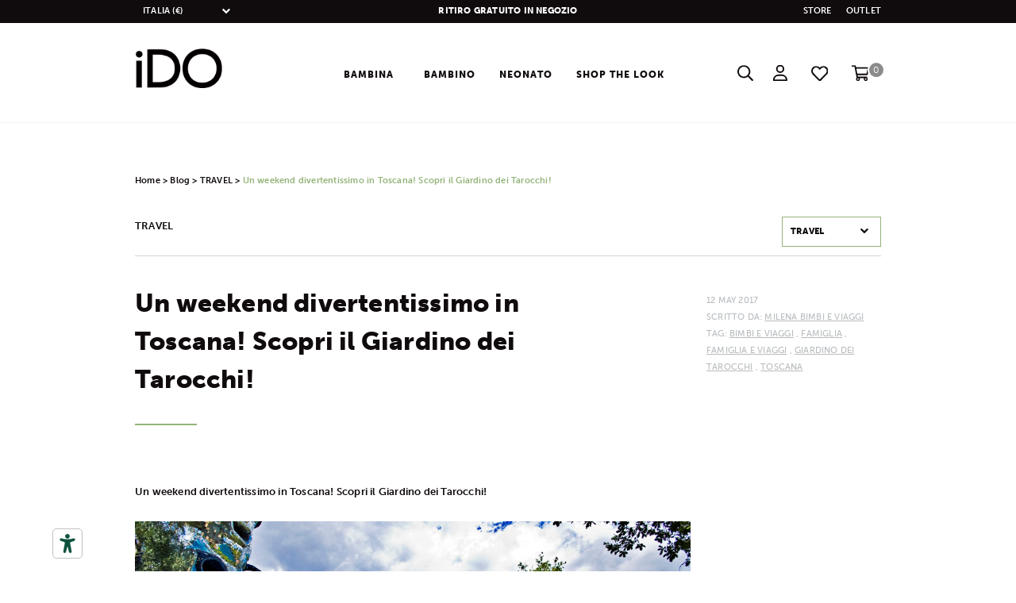

--- FILE ---
content_type: text/html; charset=UTF-8
request_url: https://www.ido.it/it/blog/travel/un-weekend-divertentissimo-in-toscana-scopri-il-giardino-dei-tarocchi.html
body_size: 12477
content:
<!doctype html>
<!--[if lt IE 7 ]> <html class="ie ie6 ie-lt10 ie-lt9 ie-lt8 ie-lt7 no-js" lang="en"> <![endif]-->
<!--[if IE 7 ]>    <html class="ie ie7 ie-lt10 ie-lt9 ie-lt8 no-js" lang="en"> <![endif]-->
<!--[if IE 8 ]>    <html class="ie ie8 ie-lt10 ie-lt9 no-js" lang="en"> <![endif]-->
<!--[if IE 9 ]>    <html class="ie ie9 ie-lt10 no-js" lang="en"> <![endif]-->
<!--[if gt IE 9]><!-->
<html lang="it-IT">
<!--<![endif]-->
	<head>
		<meta charset="utf-8">
		<meta http-equiv="X-UA-Compatible" content="IE=edge,chrome=1">
		<base href="https://www.ido.it/it/" /><!--[if IE]></base><![endif]--> 
		<title>Un weekend divertentissimo in Toscana! Scopri il Giardino dei Tarocchi! | News & Eventi di iDO !</title>
		<meta name="description" content="Un weekend divertentissimo in Toscana! Scopri il Giardino dei Tarocchi!



Chi &egrave; rimasto ammaliato dai colori e dalla creativit&agrave; delle opere..." />
		 <link rel="canonical" href="https://www.ido.it/it/blog/un-weekend-divertentissimo-in-toscana-scopri-il-giardino-dei-tarocchi.html" />
    
		<script type="text/javascript" src="https://embeds.iubenda.com/widgets/8a984b79-2d12-420e-8a6f-dd79c2733fff.js"></script>

				
		<script type="text/javascript">
var _iub = _iub || [];
_iub.csConfiguration = {"perPurposeConsent":true,"siteId":1342131,"cookiePolicyId":92672991,"lang":"it", "banner":{ "acceptButtonDisplay":true,"closeButtonRejects":true,"customizeButtonDisplay":true,"explicitWithdrawal":true,"listPurposes":true,"position":"bottom","rejectButtonDisplay":true,"showPurposesToggles":true,"slideDown":false }};
</script>
 
<script type="text/javascript" src="https://cs.iubenda.com/autoblocking/1342131.js"></script>
<script type="text/javascript" src="//cdn.iubenda.com/cs/iubenda_cs.js" charset="UTF-8" async></script>


		
<script data-cmp-ab="1">
    window.cmp_block_ignoredomains.push("maps.googleapis.com" );
    </script>
	


<script> 
   window.dataLayer = window.dataLayer || [];	</script>

    <!-- Google Tag Manager -->
	<script>(function(w,d,s,l,i){w[l]=w[l]||[];w[l].push({'gtm.start':
	new Date().getTime(),event:'gtm.js'});var f=d.getElementsByTagName(s)[0],
	j=d.createElement(s),dl=l!='dataLayer'?'&l='+l:'';j.async=true;j.src=
	'https://www.googletagmanager.com/gtm.js?id='+i+dl;f.parentNode.insertBefore(j,f);
	})(window,document,'script','dataLayer','GTM-NJLJQQ9');</script>
		<!-- End Google Tag Manager -->
</script>


<script type="text/javascript">
    (function (m, a, g, n, e, w, s) {
        m[e] = m[e] || function () {
            (m[e].q = m[e].q || []).push([arguments[0], arguments[1], 1 * (new Date()).getTime()]);
        };
        w = a.createElement(g), s = a.getElementsByTagName(g)[0];
        w.async = 1;
        w.src = n;
        s.parentNode.insertBefore(w, s);
    })(window, document, 'script', '//news.ido.it/nl/mna1699624800000a5638.js', 'mna');
    mna('init', {"apikey":"1606g23c23e3b","trackerhostname":"news.ido.it"});
    mna('page', {});
</script>


  <script type="application/ld+json">
  {"@context":"http:\/\/schema.org","@type":"Organization","name":"iDO","url":"https:\/\/www.ido.it\/","alternateName":"iDO Abbigliamento Bambini 0-16","email":"info@ido.it","telephone":"+39 0575 5331","description":"iDO veste i bambini con capi attraenti, di qualit\u00e0, pratici, confortevoli e sicuri. Scopri il nostro mondo!","sameAs":["https:\/\/www.facebook.com\/iDOkidswear\/","https:\/\/instagram.com\/idokidswear","http:\/\/www.youtube.com\/user\/idokidswear?feature=results_main"],"logo":"https:\/\/www.ido.it\/img\/logo_app.png","address":[{"@type":"PostalAddress","streetAddress":"Via Provinciale","postOfficeBoxNumber":"1\/A","addressLocality":"Ortignano Raggiolo, Arezzo","addressRegion":"IT","postalCode":"52010","addressCountry":"Italy"}],"contactPoint":[{"@type":"ContactPoint","email":"customerservice@ido.it","telephone":"+39 0575 533444","contactType":"customer service"}]}
  </script>
  <script type="application/ld+json">
  {"@context":"http:\/\/schema.org","@type":"WebSite","name":"iDO","url":"https:\/\/www.ido.it\/","description":"iDO veste i bambini con capi attraenti, di qualit\u00e0, pratici, confortevoli e sicuri. Scopri il nostro mondo!","inLanguage":"it","potentialAction":[{"@type":"SearchAction","target":{"@type":"EntryPoint","urlTemplate":"https:\/\/www.ido.it\/it\/catalogsearch\/result\/?q={search_term_string}"},"query-input":"required name=search_term_string"}]}
  </script>

    <script type="application/ld+json">
    {"@context":"https:\/\/schema.org","@type":"NewsArticle","headline":"Un weekend divertentissimo in Toscana! Scopri il Giardino dei Tarocchi! | News & Eventi di iDO !","publisher":{"@type":"Organization","name":"iDO","logo":{"@type":"ImageObject","url":"https:\/\/www.ido.it\/img\/logo_app.png"}},"image":"https:\/\/www.ido.it\/images\/post\/1250x1250\/GiardinoTarocchi23.jpg","datePublished":"2017-05-12","author":{"@type":"Person","name":"Milena Bimbi e Viaggi"}}
    </script>
    <script type="application/ld+json">
    {"@context":"http:\/\/schema.org","@type":"BreadcrumbList","itemListElement":[{"@type":"ListItem","position":1,"item":{"@id":"https:\/\/www.ido.it\/it\/","name":"Home"}},{"@type":"ListItem","position":2,"item":{"@id":"https:\/\/www.ido.it\/it\/blog\/travel.html","name":"Travel"}},{"@type":"ListItem","position":3,"item":{"name":"Un weekend divertentissimo in Toscana! Scopri il Giardino dei Tarocchi!"}}]}
    </script>


<!-- FACEBOOK e LINKEDIN -->
<meta property="og:site_name" content="iDO" />
<meta property="og:locale" content="it" />
<meta property="og:title" content="Un weekend divertentissimo in Toscana! Scopri il Giardino dei Tarocchi! | News & Eventi di iDO !" />
<meta property="og:type" content="Article" />
<meta property="og:url" content="https://www.ido.it/it/blog/un-weekend-divertentissimo-in-toscana-scopri-il-giardino-dei-tarocchi.html" />
<meta property="og:description" content="Un weekend divertentissimo in Toscana! Scopri il Giardino dei Tarocchi!\n\n\n\nChi &egrave; rimasto ammaliato dai colori e dalla creativit&agrave; delle opere..." />
<meta property="og:image" content="https://www.ido.it/images/post/1250x1250/GiardinoTarocchi23.jpg" />



<!-- TWITTER -->
<meta name="twitter:card" content="summary">
<meta name="twitter:site" content="iDO">
<meta name="twitter:title" content="Un weekend divertentissimo in Toscana! Scopri il Giardino dei Tarocchi! | News & Eventi di iDO !">
<meta name="twitter:description" content="Un weekend divertentissimo in Toscana! Scopri il Giardino dei Tarocchi!\n\n\n\nChi &egrave; rimasto ammaliato dai colori e dalla creativit&agrave; delle opere...">
<meta name="twitter:creator" content="iDO">
<meta name="twitter:image" content="https://www.ido.it/images/post/1250x1250/GiardinoTarocchi23.jpg">

<meta name="viewport" content="width=device-width, initial-scale=1.0, maximum-scale=1.0, user-scalable=no">
<link rel='shortcut icon' type='image/x-icon' href='/favicon.ico?v=1.2' />
<link href="https://fonts.googleapis.com/css?family=Lato:400,400i,600,600i,700,700i,900,900i" rel="stylesheet">
<link href="https://fonts.googleapis.com/css?family=Quicksand:400,700" rel="stylesheet">
<link href="https://use.typekit.net/esm4mfl.css" rel="stylesheet">


<link rel="stylesheet" href="../assets/styles/build.min.css"> 
<link rel="stylesheet" href="../assets/styles/custom.css?v=1.09"> 
<link rel="stylesheet" href="../assets/styles/customB.css"> 
<link rel="stylesheet" href="../assets/styles/form.css"> 
<link rel="stylesheet" href="../assets/styles/responsive.css?v=1.05"> 
<link rel="stylesheet" href="../assets/styles/mobile.css?v=1.03"> 
<link rel="stylesheet" href="../assets/styles/restyle.css?v=1.02"> 



<script src="../assets/scripts/libs/modernizr.js"></script>
<!--[if lt IE 9]>
<script src="../assets/scripts/libs/html5shiv.js"></script>
<![endif]-->
        

            <script async data-environment="production" src="https://osm.klarnaservices.com/lib.js" data-client-id="36616be7-2ad2-52c4-b83a-c29bf207b4e2"></script>
		
				
	 
	</head>
	<body>
		

 <!-- Google Tag Manager (noscript) -->
 <noscript><iframe src="https://www.googletagmanager.com/ns.html?id=GTM-NJLJQQ9"
    height="0" width="0" style="display:none;visibility:hidden"></iframe></noscript>
    <!-- End Google Tag Manager (noscript) -->




<div class="topbar">
	<div class="container">
		<div class="row">
			<div class="left-topbar col-md-4 hidden-sm hidden-xs text-left paese-change">

				<select name="paese" id="paese" class="custom-select w-hidden postIn">

					<option value="it" selected>
						ITALIA (&euro;)
					</option>
					<option value="en_gb" >
						UK (&pound;)
					</option>
					<option value="en" >
						EUROPE (&euro;)
					</option>
													</select>
			</div>

			<div class="center-topbar col-xs-12 col-sm-12 col-md-4 text-center">
									Ritiro gratuito in negozio							</div>

			<div class="right-topbar col-md-4  hidden-sm hidden-xs text-right">
				<a href="store-locator/">STORE</a>
				<a href="https://www.miniconfshop.it/it" target="_blank">Outlet</a>
			</div>
		</div>
	</div>
</div>
<header>
	<div class="container">
		<div class="header-new desktop">
			<div class="logo">
				<a id="logo" href="https://www.ido.it/it" title="iDO">
					<img src="../img/logo.png?v=1.2" alt="iDO" />
				</a>
			</div>
			<div class="menu">
				
	<nav id="main-menu">
		<div class="clever-menu wrap-main-menu padding-0">
			<ul>
				
					<li class="level0 parent mega has-bg first">
						<span class="triangle"></span>
						<a href="bambina.html">Bambina</a>
						<span class="toggle-icon cs-font clever-icon-plus"></span>
						<ul>
							<div class="container">
								<div class="row">

									<div class="col-lg-8 col-md-8 padding-0">
										<div class="row">
											<div class="col-sm-4">
												<li class="level1 ">
																										<div class="megamenuLikeH4">Per prodotto</div>
													<ul class="mega-item">

																													<li class="level2"><a href="bambina/pantaloni.html">Pantaloni</a></li>
																													<li class="level2"><a href="bambina/accessori.html">Accessori</a></li>
																													<li class="level2"><a href="bambina/maglie-e-felpe.html">Maglie e felpe</a></li>
																													<li class="level2"><a href="bambina/tute-e-completi.html">Tute e completi</a></li>
																													<li class="level2"><a href="bambina/giubbotti-e-giacche.html">Giubbotti e giacche</a></li>
																													<li class="level2"><a href="bambina/t-shirt-polo-camicie.html">T-shirt, polo e camicie</a></li>
																													<li class="level2"><a href="bambina/abiti-e-gonne.html">Abiti e gonne</a></li>
														
													</ul>
													<a href="bambina.html" class="green-link arrow-link">GUARDA TUTTI</a>
												</li>
											</div>
											<div class="col-sm-4">
												<li class="level1">
												<div class="megamenuLikeH4">Per et&agrave</div>
																									<ul class="mega-item">

																													<li class="level2"><a href="bambina/0-24-mesi.html">0 - 24 Mesi</a></li>
																													<li class="level2"><a href="bambina/9-mesi-8-anni.html">9 Mesi - 8 Anni</a></li>
																													<li class="level2"><a href="bambina/8-16-anni.html">8 - 16 Anni</a></li>
														
													</ul>
												</li>
											</div>





											
												<div class="col-sm-4">
													<li class="level1">
													<div class="megamenuLikeH4">Focus on</div>
														
														<ul class="mega-item">

																															<li class="level2"><a href="bambina/fall-winter-collection.html"  class="banner-link">Fall Winter Collection</a></li>
															

																														<li class="level2">
																<a href="https://www.miniconfshop.it/" target="_blank"  class="banner-link">Outlet</a>
															</li>
															
														</ul>
													</li>
												</div>
																					</div>

									</div>

																			<div class="col-lg-3 col-md-3 col-md-offset-1">
											
												<div class="col-sm-12 padding-0">
													<div class="banner-click no-padding">

																												<a href="https://www.ido.it/it/bambina.html"  title="">
															<img class="img-responsive" alt=" Bambina iDO" src="../images/banner/300x/iDO-GIRL-cerimonia-FW25.jpg">
														</a>
													</div>
													<a href="https://www.ido.it/it/bambina.html" class="green-link arrow-link">SCOPRILI TUTTI</a> 												</div>
																					</div>
									
								</div>
							</div>

						</ul>
					</li>



				
					<li class="level0 parent mega has-bg ">
						<span class="triangle"></span>
						<a href="bambino.html">Bambino</a>
						<span class="toggle-icon cs-font clever-icon-plus"></span>
						<ul>
							<div class="container">
								<div class="row">

									<div class="col-lg-8 col-md-8 padding-0">
										<div class="row">
											<div class="col-sm-4">
												<li class="level1 ">
																										<div class="megamenuLikeH4">Per prodotto</div>
													<ul class="mega-item">

																													<li class="level2"><a href="bambino/pantaloni.html">Pantaloni</a></li>
																													<li class="level2"><a href="bambino/accessori.html">Accessori</a></li>
																													<li class="level2"><a href="bambino/maglie-e-felpe.html">Maglie e felpe</a></li>
																													<li class="level2"><a href="bambino/tute-e-completi.html">Tute e completi</a></li>
																													<li class="level2"><a href="bambino/giubbotti-e-giacche.html">Giubbotti e giacche</a></li>
																													<li class="level2"><a href="bambino/t-shirt-polo-camicie.html">T-shirt, polo e camicie</a></li>
														
													</ul>
													<a href="bambino.html" class="green-link arrow-link">GUARDA TUTTI</a>
												</li>
											</div>
											<div class="col-sm-4">
												<li class="level1">
												<div class="megamenuLikeH4">Per et&agrave</div>
																									<ul class="mega-item">

																													<li class="level2"><a href="bambino/0-24-mesi.html">0 - 24 Mesi</a></li>
																													<li class="level2"><a href="bambino/9-mesi-8-anni.html">9 Mesi - 8 Anni</a></li>
																													<li class="level2"><a href="bambino/8-16-anni.html">8 - 16 Anni</a></li>
														
													</ul>
												</li>
											</div>





											
												<div class="col-sm-4">
													<li class="level1">
													<div class="megamenuLikeH4">Focus on</div>
														
														<ul class="mega-item">

																															<li class="level2"><a href="bambino/fall-winter-collection.html"  class="banner-link">Fall Winter Collection</a></li>
															

																														<li class="level2">
																<a href="https://www.miniconfshop.it/" target="_blank"  class="banner-link">Outlet</a>
															</li>
															
														</ul>
													</li>
												</div>
																					</div>

									</div>

																			<div class="col-lg-3 col-md-3 col-md-offset-1">
											
												<div class="col-sm-12 padding-0">
													<div class="banner-click no-padding">

																												<a href="https://www.ido.it/it/bambino.html"  title="">
															<img class="img-responsive" alt=" Bambino iDO" src="../images/banner/300x/iDO-tutti-giubbotti-banner-boy.jpg">
														</a>
													</div>
													<a href="https://www.ido.it/it/bambino.html" class="green-link arrow-link">SCOPRILI TUTTI</a> 												</div>
																					</div>
									
								</div>
							</div>

						</ul>
					</li>



				
																			<li class="level0"><a href="neonato.html">Neonato</a></li>
														
				
				<li class="level0 parent mega mega-single has-bg">
					<span class="triangle"></span>
					<a href="lookbook/">Shop The Look</a>
					<ul>
						<div class="container">
							<div class="row">
																	<div class="level2 col-sm-2 text-center">
									<a class=" center-block" href="lookbook/boy.html">
										<img class="center-block" src="../images/lookbook_cat/220x/iDO-boy-lookbook-fw25.jpg" alt=" Boy iDO"></a>
										<a class="margin-top-10 center-block" href="lookbook/boy.html">Boy</a>
									</div>
																	<div class="level2 col-sm-2 text-center">
									<a class=" center-block" href="lookbook/girl.html">
										<img class="center-block" src="../images/lookbook_cat/220x/iDO-girl-lookbook-fw25.jpg" alt=" Girl iDO"></a>
										<a class="margin-top-10 center-block" href="lookbook/girl.html">Girl</a>
									</div>
																	<div class="level2 col-sm-2 text-center">
									<a class=" center-block" href="lookbook/baby-girl.html">
										<img class="center-block" src="../images/lookbook_cat/220x/iDO-babygirli-lookbook-fw25.jpg" alt=" Baby Girl iDO"></a>
										<a class="margin-top-10 center-block" href="lookbook/baby-girl.html">Baby Girl</a>
									</div>
																	<div class="level2 col-sm-2 text-center">
									<a class=" center-block" href="lookbook/baby-boy.html">
										<img class="center-block" src="../images/lookbook_cat/220x/iDO-babyboy-lookbook-fw25.jpg" alt=" Baby Boy iDO"></a>
										<a class="margin-top-10 center-block" href="lookbook/baby-boy.html">Baby Boy</a>
									</div>
																	<div class="level2 col-sm-2 text-center">
									<a class=" center-block" href="lookbook/ido-mini.html">
										<img class="center-block" src="../images/lookbook_cat/220x/iDO-iDOmini-lookbook-fw25.jpg" alt=" iDO mini iDO"></a>
										<a class="margin-top-10 center-block" href="lookbook/ido-mini.html">iDO mini</a>
									</div>
								
							</div>
						</div>
					</ul>

								</ul>
		</div>
	</nav>


			</div>
			<div class="icone">

			 
				<section class="header-right">
					<div class="right-content">

						<div class="item addto-top">
							<div class="cart-header">
								<a href="cart/" class="cart-icon"><span class="cs-font clever-icon-cart-3"></span><span id="cart-count" class="counter-number">0</span></a>
								 
<div class="cart-header-box">
<div id="carrello-ajax">

 
  
    <div class="msg-not-found">
    Il tuo carrello &egrave; vuoto !    </div>  


		 </div>
</div>
 							</div>
						</div>

						<div class="item whishlist-header hidden-xs hidden-sm">
							<a href="wishlist/" id="wishlist-button"></a>
						</div>
						<div class="item account-header">
			<a href="https://www.ido.it/it/my-account/" id="account-button" class="show-anyway hidden-xs hidden-sm">
				</a>
		<a href="https://www.ido.it/it/my-account/" id="account-icon"  class="show-anyway"></a>
		<div class="account-header-box hidden-xs hidden-sm ">
		 
	
	
		<span class="triangle"></span>
				<div class="popupLikeH5">Sei gi&agrave; iscritto?</div>
		
		<form id="form_login_head" method="post" action="https://www.ido.it/it/login/">
			<div class="form-group margin-bottom-15">
			<input type="email" title="Indirizzo email" id="LOGIN_UTENTE" name="LOGIN_UTENTE" value="" placeholder="Inserisci qui la tua E-mail" name="LOGIN_UTENTE">
			</div>
			<div class="form-group  margin-bottom-15">
			<input type="password" title="Password" id="pass" placeholder="Password" name="PASSWORD_UTENTE">
			<button type="submit" id="send" name="send" title="Accedi" class="green-btn">OK</button>
			</div>
			<a rel="fancybox" href="#pwforgot-form">Password dimenticata?</a>
				<input type="hidden" name="Action" value="Login">
		</form> 
				<div class="popupLikeH5">Prima volta su iDO.it?</div>
		<a href="https://www.ido.it/it/register/" class="green-link">ISCRIVITI</a>
 
 
	 

<div style="display: none;" class="popup-container" id="pwforgot-form"    >
 
  <div class="container-fluid">
    <div class="row">
        <div class="col-lg-12 nopadding text-center">
                        <div class="popupLikeH3">Password Dimenticata</div>        
        </div>
    </div>

 
 <div class="msg-container"></div>
 
  
 <form action="https://www.ido.it/global_inc/utente/ajax_pwforgot.php?lang=it"  class="form-horizontal"  method="post" id="sendform" class="form-list">
 <div class="form-group">
  
    <div class="col-sm-8">
    <input type="text" name="sendmail" id="sendmail" value="" class="form-control" placeholder="La tua email">
    </div>
    <div class="col-sm-4">
  <button type="submit" class="button green-btn  submit pull-left">INVIA</button>
    </div>
    <input type="hidden" name="dopwd" value="dopwd">
 </div>
 </form>   
    
</div>
</div>	
	</div>
</div>						<a href="javascript:;" id="search-button" class="  hidden-xs hidden-sm"></a>

					</div>
				</section>
							</div>
		</div>

		<div class="header-new mobile">
			<div id="toggle-nav" class="visible-sm visible-xs">
				<span data-action="toggle-nav" class="action mt-menu-label">
					<span class="mt-menu-bread mt-menu-bread-top">
						<span class="mt-menu-bread-crust mt-menu-bread-crust-top"></span>
					</span>
					<span class="mt-menu-bread mt-menu-bread-middle">
						<span class="mt-menu-bread-crust mt-menu-bread-crust-middle"></span>
					</span>
					<span class="mt-menu-bread mt-menu-bread-bottom">
						<span class="mt-menu-bread-crust mt-menu-bread-crust-bottom"></span>
					</span>
				</span>
			</div>
			<div class="menu">
				

	<nav id="mobi-menu">

		<div class="clever-menu wrap-main-menu padding-0">
			<div class="container-fluid beige-bg">
				<div class="container no-padding">
					<div class="inner-mobi-menu-wrapper">
						<form method="get" action="catalogsearch/result/" id="topSearch" class="col-xs-12 padding-0">
							<div class="form-search">
								<button class="button" title="Cerca" type="submit"><img src="../../img/search-green.svg"></button>
								<input type="text" class="input-text" value="" name="q" id="search" placeholder="Cerchi qualcosa?">
							</div>
						</form>
					</div>
				</div>
			</div>
			<div class="container">
				<div class="inner-mobi-menu-wrapper">
					<ul class="col-xs-12">
						
							<li class="level0 parent mega has-bg first">
								<a href="javascript:;" class="toggle-link">Shop Bambina</a>
								<span class="toggle-icon cs-font clever-icon-plus"></span>
								<ul>
									<li class="level1">
										<a href="javascript:;" class="toggle-link">Per prodotto</a>
										<span class="toggle-icon cs-font clever-icon-plus"></span>
										<ul class="mega-item">
																							<li class="level2"><a href="bambina/pantaloni.html">Pantaloni</a></li>
																							<li class="level2"><a href="bambina/accessori.html">Accessori</a></li>
																							<li class="level2"><a href="bambina/maglie-e-felpe.html">Maglie e felpe</a></li>
																							<li class="level2"><a href="bambina/tute-e-completi.html">Tute e completi</a></li>
																							<li class="level2"><a href="bambina/giubbotti-e-giacche.html">Giubbotti e giacche</a></li>
																							<li class="level2"><a href="bambina/t-shirt-polo-camicie.html">T-shirt, polo e camicie</a></li>
																							<li class="level2"><a href="bambina/abiti-e-gonne.html">Abiti e gonne</a></li>
																						<li class="level2">
												<a href="bambina.html">guarda tutti</a>
											</li>
										</ul>
									</li>

									<li class="level1">
										<a href="javascript:;" class="toggle-link">Per et&agrave;</a>
										<span class="toggle-icon cs-font clever-icon-plus"></span>
										<ul class="mega-item">
																							<li class="level2"><a href="bambina/0-24-mesi.html">0 - 24 Mesi</a></li>
																							<li class="level2"><a href="bambina/9-mesi-8-anni.html">9 Mesi - 8 Anni</a></li>
																							<li class="level2"><a href="bambina/8-16-anni.html">8 - 16 Anni</a></li>
																						<li class="level2">
												<a href="bambina.html">guarda tutti</a>
											</li>
										</ul>
									</li>

									
										<li class="level1">
											<a href="javascript:;" class="toggle-link">Focus on</a>
											<span class="toggle-icon cs-font clever-icon-plus"></span>
											<ul class="mega-item">
																									<li class="level2"><a href="bambina/fall-winter-collection.html">Fall Winter Collection</a></li>
																								<li class="level2">
													<a href="bambina.html">guarda tutti</a>
												</li>
											</ul>
										</li>
																	</ul>
							</li>



						
							<li class="level0 parent mega has-bg ">
								<a href="javascript:;" class="toggle-link">Shop Bambino</a>
								<span class="toggle-icon cs-font clever-icon-plus"></span>
								<ul>
									<li class="level1">
										<a href="javascript:;" class="toggle-link">Per prodotto</a>
										<span class="toggle-icon cs-font clever-icon-plus"></span>
										<ul class="mega-item">
																							<li class="level2"><a href="bambino/pantaloni.html">Pantaloni</a></li>
																							<li class="level2"><a href="bambino/accessori.html">Accessori</a></li>
																							<li class="level2"><a href="bambino/maglie-e-felpe.html">Maglie e felpe</a></li>
																							<li class="level2"><a href="bambino/tute-e-completi.html">Tute e completi</a></li>
																							<li class="level2"><a href="bambino/giubbotti-e-giacche.html">Giubbotti e giacche</a></li>
																							<li class="level2"><a href="bambino/t-shirt-polo-camicie.html">T-shirt, polo e camicie</a></li>
																						<li class="level2">
												<a href="bambino.html">guarda tutti</a>
											</li>
										</ul>
									</li>

									<li class="level1">
										<a href="javascript:;" class="toggle-link">Per et&agrave;</a>
										<span class="toggle-icon cs-font clever-icon-plus"></span>
										<ul class="mega-item">
																							<li class="level2"><a href="bambino/0-24-mesi.html">0 - 24 Mesi</a></li>
																							<li class="level2"><a href="bambino/9-mesi-8-anni.html">9 Mesi - 8 Anni</a></li>
																							<li class="level2"><a href="bambino/8-16-anni.html">8 - 16 Anni</a></li>
																						<li class="level2">
												<a href="bambino.html">guarda tutti</a>
											</li>
										</ul>
									</li>

									
										<li class="level1">
											<a href="javascript:;" class="toggle-link">Focus on</a>
											<span class="toggle-icon cs-font clever-icon-plus"></span>
											<ul class="mega-item">
																									<li class="level2"><a href="bambino/fall-winter-collection.html">Fall Winter Collection</a></li>
																								<li class="level2">
													<a href="bambino.html">guarda tutti</a>
												</li>
											</ul>
										</li>
																	</ul>
							</li>



						
																					<li class="level0"><a href="neonato.html">Neonato</a></li>
																												
						
						<li class="level0 parent mega mega-single has-bg">
							<a href="javascript:;" class="toggle-link">Lookbook</a>
							<span class="toggle-icon cs-font clever-icon-plus"></span>
							<ul class="mega-item">

																	<li class="level1"><a href="lookbook/boy.html">Boy</a></li>
																	<li class="level1"><a href="lookbook/girl.html">Girl</a></li>
																	<li class="level1"><a href="lookbook/baby-girl.html">Baby Girl</a></li>
																	<li class="level1"><a href="lookbook/baby-boy.html">Baby Boy</a></li>
																	<li class="level1"><a href="lookbook/ido-mini.html">iDO mini</a></li>
								
							</ul>
						</li>


												<li class="level0 dropdown"><a class=" no-text-transform" href="store-locator/">Store</a></li>

												<li class="level0 dropdown">
							<a onclick="/*ga('send', 'event', 'Traffico verso Miniconfshop', 'Go to', 'HeaderMenu')*/" href="https://www.miniconfshop.it/" target="_blank" class="no-text-transform">Outlet</a>
						</li>
						

					</ul>
					<div class="col-xs-12 inner-mobi-menu-footer container">

						<select name="paese" id="paese-mobi" class="custom-select mobi-menu-paese">
							<option value="it" selected>
								ITALIA (&euro;)
							</option>
							<option value="en_gb" >
								UK (&pound;)
							</option>
							<option value="en" >
								EUROPE (&euro;)
							</option>
							<!-- <option value="world" >
								WORLD (ESP)
							</option>
							<option value="en_world" >
								WORLD (ENG)
							</option> -->
						</select>

						<a class="mobi-menu-help" href="contatti/">Serve aiuto?</a>
					</div>
					<div class="col-xs-12 padding-0 inner-mobi-menu-fixed">
						<div class="col-sm-6 col-xs-6 padding-0">
							<a href="my-account/" class="mobi-menu-account"><img src="../img/user-regular.svg" /></a>
							<a href="wishlist/"><img src="../img/heart.svg" /></a>
						</div>
					</div>
				</div>
			</div>
		</div>
	</nav>
			</div>
			<div class="logo">
				<a id="logo" href="https://www.ido.it/it" title="iDO">
					<img src="../img/logo.png?v=1.2" alt="iDO" />
				</a>
			</div>
			<div class="icone">

				<section class="header-right">
					<div class="right-content">
						<div class="item account-header">
			<a href="https://www.ido.it/it/my-account/" id="account-button" class="show-anyway hidden-xs hidden-sm">
				</a>
		<a href="https://www.ido.it/it/my-account/" id="account-icon"  class="show-anyway"></a>
		<div class="account-header-box hidden-xs hidden-sm ">
		 
	
	
		<span class="triangle"></span>
				<div class="popupLikeH5">Sei gi&agrave; iscritto?</div>
		
		<form id="form_login_head" method="post" action="https://www.ido.it/it/login/">
			<div class="form-group margin-bottom-15">
			<input type="email" title="Indirizzo email" id="LOGIN_UTENTE" name="LOGIN_UTENTE" value="" placeholder="Inserisci qui la tua E-mail" name="LOGIN_UTENTE">
			</div>
			<div class="form-group  margin-bottom-15">
			<input type="password" title="Password" id="pass" placeholder="Password" name="PASSWORD_UTENTE">
			<button type="submit" id="send" name="send" title="Accedi" class="green-btn">OK</button>
			</div>
			<a rel="fancybox" href="#pwforgot-form">Password dimenticata?</a>
				<input type="hidden" name="Action" value="Login">
		</form> 
				<div class="popupLikeH5">Prima volta su iDO.it?</div>
		<a href="https://www.ido.it/it/register/" class="green-link">ISCRIVITI</a>
 
 
		
	</div>
</div>						<div class="item addto-top">
							<div class="cart-header">
								
			 
								<a href="cart/" class="cart-icon"><span class="cs-font clever-icon-cart-3"></span><span id="cart-count" class="counter-number">0</span></a>
								 
<div class="cart-header-box">
<div id="carrello-ajax">

 
  
    <div class="msg-not-found">
    Il tuo carrello &egrave; vuoto !    </div>  


		 </div>
</div>
 															</div>
						</div>
					</div>
				</section>
			
			</div>
		</div>



				<div class="search-container">
			<form action="catalogsearch/result/" method="get" class=" flex-box" style="justify-content:center;align-items:center;height:100%">
				<input type="text" name="q" placeholder="Cerca" />
				<button type="submit"></button>
			</form>
			<!-- close icon search-container -->
			<div class="close-icon-search-container"></div>
		</div>
	</div>

</header>		
					<section class="main-content main-blog-detail">
				<div class="container breadcrumbs-outerwrapper">
					 

 
  
<div class="breadcrumbs-wrapper breadcrumbs-blog-wrapper">
			<ol class="breadcrumb container"> 
				<li > 
					<a href="https://www.ido.it/it" ><span >Home</span></a> 
				</li>	
				<li > 
					<a href="https://www.ido.it/it/blog/" ><span >Blog</span></a> 
				</li>	
    
            
                <li  > 
            <a href="blog/travel.html" ><span  >TRAVEL</span></a> 
        </li>
    
            
                <li > 
            <span  >Un weekend divertentissimo in Toscana! Scopri il Giardino dei Tarocchi!</span>  
        </li>
         
    </ol>
</div>
				</div>
				<div class="blog-detail-header box-content container">
	<div class="blog-detail-category padding-0 col-lg-12 col-md-12 col-sm-12 col-xs-12">
		<h4>TRAVEL</h4>
		<select name="blog-detail-cat" id="blog-detail-cat" class="custom-select content-select">
					<option  value="https://www.ido.it/it/blog/ido-family.html">iDO FAMILY</option>
					<option  value="https://www.ido.it/it/blog/style.html">STYLE</option>
					<option selected value="https://www.ido.it/it/blog/travel.html">TRAVEL</option>
					<option  value="https://www.ido.it/it/blog/food.html">FOOD</option>
					<option  value="https://www.ido.it/it/blog/enjoy.html">ENJOY</option>
					<option  value="https://www.ido.it/it/blog/ido-news.html">iDO NEWS</option>
				</select>
	</div>
	<div class="blog-detail-info col-lg-3 col-md-3 col-sm-12 col-xs-12 col-lg-offset-1 col-md-offset-1 col-sm-offset-0 col-xs-offset-0 pull-right">
		<h5>
			12 May 2017<br>
			SCRITTO DA: <a class="underlined" href="https://www.ido.it/it/blog/Milena-bimbi-e-viaggi.html">Milena Bimbi e Viaggi</a><br>			TAG: 
										<a class="underlined tag-link" href="https://www.ido.it/it/blog/bimbi-e-viaggi.html">bimbi e viaggi</a>
					, 						<a class="underlined tag-link" href="https://www.ido.it/it/blog/famiglia.html">famiglia</a>
					, 						<a class="underlined tag-link" href="https://www.ido.it/it/blog/famiglia-e-viaggi.html">famiglia e viaggi</a>
					, 						<a class="underlined tag-link" href="https://www.ido.it/it/blog/giardino-dei-tarocchi.html">Giardino dei Tarocchi</a>
					, 						<a class="underlined tag-link" href="https://www.ido.it/it/blog/toscana.html">Toscana</a>
							</h5>
		<div class="addthis_inline_share_toolbox_3lko"></div>
	</div>
	<div class="blog-detail-title padding-0 col-lg-8 col-md-8 col-sm-12 col-xs-12">
		<h1>Un weekend divertentissimo in Toscana! Scopri il Giardino dei Tarocchi!</h1>
	</div>
	
</div>
<div class="blog-detail-content box-content container">
	<p><strong>Un weekend divertentissimo in Toscana! Scopri il Giardino dei Tarocchi!</strong></p>

<p><strong><img alt="" src="../images/filemanager/GIARDINODEITAROCCHI.jpg" style="width: 700px; height: 414px;" /></strong></p>

<p>Chi &egrave; rimasto ammaliato dai colori e dalla creativit&agrave; delle opere di Gaud&igrave;, a partire dal Parc Guell a Barcellona, non pu&ograve; perdersi</p>

<p>questo Giardino dove l&rsquo;artista Niki de Saint Phalle, utilizzando specchi, ceramiche e mosaici coloratissimi, ha realizzato una sorta</p>

<p>di piccola citt&agrave;, popolata da strani personaggi che si rifanno ai Tarocchi.</p>

<p><img alt="" src="../images/filemanager/nikidesaintphalle.jpg" style="width: 400px; height: 600px;" /></p>

<p>La visita a questo giardino &egrave; di fatto un&rsquo;esperienza unica al mondo. Non esistono visite guidate o percorsi predeterminati poich&eacute;, per volont&agrave;</p>

<p>della stessa Niki, il visitatore deve essere libero di visitare il parco senza obblighio suggerimenti.</p>

<p>Un&rsquo;<strong>avventura multisensoriale</strong> in cui grandi e bambini si lasciano affascinare da queste opere d&rsquo;arte che diventano <strong>personaggi magici</strong></p>

<p>da ammirare, con l&rsquo;occhio del critico d&rsquo;arte o con quello del bambino curioso.</p>

<p><img alt="" src="../images/filemanager/GiardinoTarocchiGrosseto.jpg" style="width: 400px; height: 600px;" /></p>

<p>Il Giardino non nasce come playground ma di fatto lo diventa proprio grazie all&rsquo;originalit&agrave; delle creazioni, alle forme particolari e&nbsp;ai</p>

<p>colori vivaci, che fanno di questo parco un luogo adorato anche dai bambini.</p>

<p><img alt="" src="../images/filemanager/GiardinoTarocchi.jpg" style="width: 400px; height: 533px;" /></p>

<p>Animali coloratissimi, strani personaggi dalle forme pi&ugrave; disparate, fontanelle con donne che spruzzano acqua, portichetti e panchine</p>

<p>che sono vere e proprie d&rsquo;arte: trascorrere un pomeriggio al Giardino dei Tarocchi &egrave; un po&rsquo; come vivere un sogno fatto di fiabe e allegria.</p>

<p>Attenzione per&ograve;: le statue ispirate agli arcani maggiori dei Tarocchi sono alte dai 12 ai 15 metri, quindi siate pronti a trascorrere</p>

<p>tanto tempo&hellip; con la testa all&rsquo;ins&ugrave;!</p>

<p><img alt="" src="../images/filemanager/GiardinoTarocchiGrosseto2.jpg" style="width: 400px; height: 533px;" /></p>

<p>Il&nbsp;Giardino dei Tarocchi si trova in Localit&agrave; Garavicchio a Capalbio in provincia di Grosseto.</p>

<p>Scopri di pi&ugrave; su&nbsp;<a href="http://www.giardinodeitarocchi.it/" target="_blank">Giardino dei Tarocchi</a></p>

<p>&nbsp;</p>
	<div class="col-lg-12 col-md-12 col-sm-12 col-xs-12 padding-0">
		
				
	</div>
</div>
	


<div class="blog-detail-footer box-content container">
	
	
			<div class="col-lg-12 col-md-12 col-sm-12 col-xs-12 blog-detail-author">
				<div class="col-lg-3 col-md-3 col-sm-3 col-xs-12 banner-click">
			<a href="https://www.ido.it/it/blog/Milena-bimbi-e-viaggi.html">
				<img class="img-responsive" src="../images/blog_aut/300x/Milenabimbiviaggi.png" alt="" />
			</a>
		</div>
				<div class="col-lg-9 col-md-9 col-sm-9 col-xs-12">
			<h3><a href="https://www.ido.it/it/blog/Milena-bimbi-e-viaggi.html">Milena Bimbi e Viaggi</a></h3>
			<p>Milena Marchioni, mamma viaggiatrice, esperta di comunicazione digitale e fondatrice di <a href="http://www.bimbieviaggi.it/">www.bimbieviaggi.it</a>, il family travel blog numero 1 in Italia</p>
		</div>
	</div>
		<div class="col-lg-12 col-md-12 col-sm-12 col-xs-12 blog-detail-nav">
		
		
		
		   	
	
		
	</div>
</div>			</section>
						<div id="footerWrapper">
	<footer>
					<div id="footer-help">
				<div class="box-content container padding-0">
										<div class="col-xs-12 col-sm-6 col-md-4 col-lg-4 margin-bottom-20-sm">
						<div class="col-xs-12 padding-0">
							<div class="main">Spedizione Gratuita</div>
							<div class="sub">Per ordini superiori a 50&euro; o per consegna nei negozi myiDO</div>
						</div>
					</div>
					<div class="col-xs-12 col-sm-6 col-md-4 col-lg-4 margin-bottom-20-xs">
						<div class="col-xs-12 padding-0">
							<div class="main">Reso entro 14 giorni</div>
							<div class="sub">Reso gratuito per i clienti myiDO</div>
						</div>
					</div>
					<div class="col-xs-12 col-sm-6 col-md-4 col-lg-4">
						<div class="col-xs-12 padding-0">
							<div class="main">Pagamenti Sicuri</div>
							<div class="sub">Ogni transazione &egrave; sicura e crittografata</div>
						</div>
					</div>
				</div>
			</div>
			<div id="footer-assistance">
				<div class="box-content container padding-0 desktop">
					<div class="col-xs-12 col-sm-6 col-md-3 col-lg-3">
						<div class="col-xs-12 padding-0">
							<div class="title">CONTATTI</div>
							<div class="subtitle">HAI BISOGNO DI<br>AIUTO?</div>
						</div>
					</div>
					<div class="col-xs-12 col-sm-6 col-md-3 col-lg-3">
						<div class="col-xs-12 padding-0 text-center">
							<img src="../img/support/ecommerce.svg" alt="icon ecommerce iDO">
							<div class="main">ECOMMERCE</div>
							<div class="sub">
								<a href="/cdn-cgi/l/email-protection#4d2e383e392220283f3e283f3b242e280d242922632439"><span class="__cf_email__" data-cfemail="e0839593948f8d859293859296898385a089848fce8994">[email&#160;protected]</span></a><br>
								<a href="tel:+390575533444">0575&nbsp;533444</a>
							</div>
							<div class="text">Dal lunedì al venerdì<br>8:30 / 11:00 - 13:00 / 15:00</div>
						</div>
					</div>
					<div class="col-xs-12 col-sm-6 col-md-3 col-lg-3">
						<div class="col-xs-12 padding-0 text-center">
							<img src="../img/support/store.svg" alt="icon store iDO">
							<div class="main">STORE</div>
							<div class="sub">
								<a href="/cdn-cgi/l/email-protection#79180a0a100a0d1c1703181a15101c170d1039141017101a16171f57100d"><span class="__cf_email__" data-cfemail="026371716b7176676c7863616e6b676c766b426f6b6c6b616d6c642c6b76">[email&#160;protected]</span></a><br>
								<a href="tel:+390575533248">0575&nbsp;533248</a>
							</div>
							<div class="text">Dal lunedì al venerdì<br>8:30 / 18:00</div>
						</div>
					</div>
					<div class="col-xs-12 col-sm-6 col-md-3 col-lg-3">
						<div class="col-xs-12 padding-0 text-center">
							<img src="../img/support/azienda.svg" alt="icon azienda iDO">
							<div class="main">AZIENDA</div>
							<div class="sub">
								<a href="/cdn-cgi/l/email-protection#ddb4b3bbb29db4b9b2f3b4a9"><span class="__cf_email__" data-cfemail="8be2e5ede4cbe2efe4a5e2ff">[email&#160;protected]</span></a><br>
								<a href="tel:+3905755331">0575&nbsp;5331</a>
							</div>
							<div class="text">Dal lunedì al venerdì<br>8:30 / 18:00</div>
						</div>
					</div>
				</div>
				<div class="box-content mobile">
					<div class="container">
						<div class="col-xs-12">
							<div class="col-xs-12 padding-0">
								<div class="title">CONTATTI</div>
								<div class="subtitle">HAI BISOGNO DI AIUTO?</div>
							</div>
						</div>
					</div>
					<div class="container">
						<div class="compo-accordion">
							<div class="item refine closed">
								<a href="javascript:;" class="trigger">ECOMMERCE</a>
								<div class="altribute">
									<p>
										<div class="sub">
											<a href="/cdn-cgi/l/email-protection#2f4c5a5c5b40424a5d5c4a5d59464c4a6f464b4001465b"><span class="__cf_email__" data-cfemail="6a091f191e05070f18190f181c03090f2a030e0544031e">[email&#160;protected]</span></a><br>
											<a href="tel:+390575533444">0575&nbsp;533444</a>
										</div>
										<div class="text">Dal lunedì al venerdì<br>8:30 / 11:00 - 13:00 / 15:00</div>
									</p>
								</div>
							</div>
							<div class="item refine closed">
								<a href="javascript:;" class="trigger">STORE</a>
								<div class="altribute">
									<div class="sub">
										<a href="/cdn-cgi/l/email-protection#31504242584245545f4b50525d58545f4558715c585f58525e5f571f5845"><span class="__cf_email__" data-cfemail="a4c5d7d7cdd7d0c1cadec5c7c8cdc1cad0cde4c9cdcacdc7cbcac28acdd0">[email&#160;protected]</span></a><br>
										<a href="tel:+390575533248">0575&nbsp;533248</a>
									</div>
									<div class="text">Dal lunedì al venerdì<br>8:30 / 18:00</div>
								</div>
							</div>
							<div class="item refine closed">
								<a href="javascript:;" class="trigger">AZIENDA</a>
								<div class="altribute">
									<div class="sub">
										<a href="/cdn-cgi/l/email-protection#9ef7f0f8f1def7faf1b0f7ea"><span class="__cf_email__" data-cfemail="0b62656d644b626f6425627f">[email&#160;protected]</span></a><br>
										<a href="tel:+3905755331">0575&nbsp;5331</a>
									</div>
									<div class="text">Dal lunedì al venerdì<br>8:30 / 18:00</div>
								</div>
							</div>
						</div>
					</div>
				</div>
			</div>
				<div id="footer-menu">
			<div class="box-content container padding-0">
							<div class="col-xs-12 col-sm-6 col-md-2 col-lg-2 footer-menu-grid">
				<div class="main desktop-sm">Azienda</div>
				<ul>
					<li><a class="sub" href="azienda/">Chi Siamo</a></li>
					<li><a class="sub" href="il-nostro-impegno/">Il nostro impegno</a></li>
					<li><a class="sub" href="franchising/">Franchising</a></li>
					<li><a class="sub" href="rete-vendita/">Rete vendita</a></li>
					<li><a class="sub" href="https://partnerlab.miniconf.app/partnerlab/client/index.html" target="_blank">Partnerlab</a></li>
										<li><a class="sub" href="lavora-con-noi/">Lavora con noi</a></li>
					<li><a class="sub" onclick="/*ga('send', 'event', 'Traffico verso Miniconfshop', 'Go to', 'FooterMenu')*/" href="https://www.miniconfshop.it/" target="_blank" class="green-link"><strong>Outlet</strong></a></li>
				</ul>
			</div>
			<div class="col-xs-12 col-sm-6 col-md-2 col-lg-2 footer-menu-grid">
				<div class="main desktop-sm">Servizio Clienti</div>
				<ul>
					<li><a class="sub" href="guida-alle-taglie/">Guida alle taglie</a></li>
					<li><a class="sub" href="tempi-consegna/">Tempi di consegna</a></li>
					<li><a class="sub" href="resi-e-cambi/">Resi e cambi</a></li>
					<li><a class="sub" href="order-processing/">Order processing</a></li>
					<li><a class="sub" href="contatti/">Contattaci</a></li>
					<li><a class="sub" href="newsletter/">Iscriviti Alla Newsletter</a></li>
				</ul>
			</div>
			<div class="col-xs-12 col-sm-6 col-md-2 col-lg-2 footer-menu-grid">
				<div class="main desktop-sm" style="text-transform: none;">myiDO</div>
				<ul>
					<li><a class="sub" href="scopri-myiDO/">Cos'è myiDO</a></li>
					<li><a class="sub" href="register/">Registrati</a></li>
					<li><a class="sub" href="login/">Accedi</a></li>
					<li><a class="sub" href="store-locator/">Scopri i negozi myiDO</a></li>
				</ul>
			</div>
			<div class="col-xs-12 col-sm-6 col-md-2 col-lg-2 footer-menu-grid">
				<div class="main desktop-sm">Termini e Condizioni</div>
				<ul>
					<li><a rel="nofollow" class="sub" href="condizioni-generali-vendita/">Condizioni di vendita</a></li>
					<li><a rel="nofollow" class="sub" href="regolamento/">Regolamento</a></li>
					<li><a rel="nofollow" class="sub" href="diritto-di-reso/">Diritto di reso</a></li>
					<li><a rel="nofollow" class="sub" target="_blank" href="https://www.miniconf.it/privacy">Privacy Policy</a></li>
					<li><a rel="nofollow" href="https://www.iubenda.com/privacy-policy/92672991" class="sub iubenda-nostyle iubenda-embed">Trattamento Dati</a></li>
					<li><a rel="nofollow" href="https://www.iubenda.com/privacy-policy/92672991/cookie-policy" class="sub iubenda-nostyle iubenda-embed">Cookie Policy</a></li>
					<li><a rel="nofollow" href="accessibilita-digitale/" class="sub">Accessibilità Digitale</a></li>
				</ul>
			</div>
			<div class="container mobile-sm">
				<div class="compo-accordion">
					<div class="item refine closed">
						<a href="javascript:;" class="trigger">Azienda</a>
						<div class="altribute">
							<ul>
								<li><a class="sub" rel="nofollow" class="sub" href="azienda/">Chi Siamo</a></li>
								<li><a class="sub" rel="nofollow" href="il-nostro-impegno/">Il nostro impegno</a></li>
								<li><a class="sub" rel="nofollow" href="franchising/">Franchising</a></li>
								<li><a class="sub" rel="nofollow" href="rete-vendita/">Rete vendita</a></li>
								<li><a class="sub" rel="nofollow" href="https://partnerlab.miniconf.app/partnerlab/client/index.html" target="_blank">Partnerlab</a></li>
																<li><a class="sub" rel="nofollow" href="lavora-con-noi/">Lavora con noi</a></li>
								<li><a class="sub" onclick="/*ga('send', 'event', 'Traffico verso Miniconfshop', 'Go to', 'FooterMenu')*/" rel="nofollow" href="https://www.miniconfshop.it/" target="_blank" class="green-link"><strong>Outlet</strong></a></li>
							</ul>
						</div>
					</div>
					<div class="item refine closed">
						<a href="javascript:;" class="trigger">Servizio Clienti</a>
						<div class="altribute">
							<ul>
								<li><a class="sub" rel="nofollow" href="guida-alle-taglie/">Guida alle taglie</a></li>
								<li><a class="sub" rel="nofollow" href="tempi-consegna/">Tempi di consegna</a></li>
								<li><a class="sub" rel="nofollow" href="resi-e-cambi/">Resi e cambi</a></li>
								<li><a class="sub" rel="nofollow" href="order-processing/">Order processing</a></li>
								<li><a class="sub" rel="nofollow" href="contatti/">Contattaci</a></li>
								<li><a class="sub" rel="nofollow" href="newsletter/">Iscriviti Alla Newsletter</a></li>
							</ul>
						</div>
					</div>
					<div class="item refine closed">
						<a href="javascript:;" class="trigger">myiDO</a>
						<div class="altribute">
							<ul>
								<li><a class="sub" rel="nofollow" href="scopri-myiDO/">Cos'è myiDO</a></li>
								<li><a class="sub" rel="nofollow" href="register/">Registrati</a></li>
								<li><a class="sub" rel="nofollow" href="login/">Accedi</a></li>
								<li><a class="sub" rel="nofollow" href="store-locator/">Scopri i negozi myiDO</a></li>
							</ul>
						</div>
					</div>
					<div class="item refine closed">
						<a href="javascript:;" class="trigger">Termini e Condizioni</a>
						<div class="altribute">
							<ul>
								<li><a class="sub" rel="nofollow" href="condizioni-generali-vendita/">Condizioni di vendita</a></li>
								<li><a class="sub" rel="nofollow" href="regolamento/">Regolamento</a></li>
								<li><a class="sub" rel="nofollow" href="diritto-di-reso/">Diritto di reso</a></li>
								<li><a class="sub" rel="nofollow" target="_blank" href="https://www.miniconf.it/privacy">Privacy Policy</a></li>
								<li><a class="sub" rel="nofollow" href="https://www.iubenda.com/privacy-policy/92672991" class="iubenda-nostyle iubenda-embed">Trattamento Dati</a></li>
								<li><a class="sub" rel="nofollow" href="https://www.iubenda.com/privacy-policy/92672991/cookie-policy" class="iubenda-nostyle iubenda-embed">Cookie Policy</a></li>
								<li><a class="sub" rel="nofollow" href="accessibilita-digitale/" class="sub">Accessibilità Digitale</a></li>
							</ul>
						</div>
					</div>
				</div>
			</div>
			<div class="col-xs-12 col-sm-6 col-md-2 col-lg-2 col-md-offset-2 footer-menu-grid desktop-sm">
				<div class="main margin-bottom-10" style="color:#100B0C">SEGUICI SU</div>
				<div class="margin-bottom-60 d-flex flex-start">
					<div><a rel="nofollow" href="https://www.facebook.com/iDOkidswear/" target="_blank" class="facebook"><img src="../img/facebook.svg" alt="Facebook iDO" class="img-responsive"></a></div>
					<!--<li><a href="https://twitter.com/iDOkidswear" target="_blank" class="twitter"><i class="fa fa-twitter"></i></a></li>-->
					<div><a rel="nofollow" href="https://instagram.com/idokidswear" target="_blank" class="instagram"><img src="../img/instagram.svg" alt="Instagram iDO" class="img-responsive"></a></div>
					<!--<li><a href="http://www.pinterest.com/idokidswear/" target="_blank" class="pinterest"><i class="fa fa-pinterest"></i></a></li>-->
					<div><a rel="nofollow" href="http://www.youtube.com/user/idokidswear?feature=results_main" target="_blank" class="youtube"><img src="../img/youtube.svg" alt="Youtube iDO" class="img-responsive"></a></div>
				</div>
				<div class="main margin-top-5 margin-bottom-10" style="color:#100B0C">AREA PARTNER</div>
				<ul>
					<li><a rel="nofollow" href="https://partnerlab.miniconf.app/partnerlab/client/index.html" target="_blank" class=" "><img style="width:164px;" src="../img/partnerlab.svg" alt="Partnerlab" class="img-responsive"></a></li>
				</ul>
			</div>

			<div class="col-xs-12 d-flex footer-menu-grid justify-content-between mobile-sm">
				<div>
					<div class="main margin-bottom-10" style="color:#100B0C">SEGUICI SU</div>
					<div class="d-flex flex-start">
						<div><a rel="nofollow" href="https://www.facebook.com/iDOkidswear/" target="_blank" class="facebook"><img src="../img/facebook.svg" alt="Facebook iDO" class="img-responsive"></a></div>
						<!--<li><a href="https://twitter.com/iDOkidswear" target="_blank" class="twitter"><i class="fa fa-twitter"></i></a></li>-->
						<div><a rel="nofollow" href="https://instagram.com/idokidswear" target="_blank" class="instagram"><img src="../img/instagram.svg" alt="Instagram iDO" class="img-responsive"></a></div>
						<!--<li><a href="http://www.pinterest.com/idokidswear/" target="_blank" class="pinterest"><i class="fa fa-pinterest"></i></a></li>-->
						<div><a rel="nofollow" href="http://www.youtube.com/user/idokidswear?feature=results_main" target="_blank" class="youtube"><img src="../img/youtube.svg" alt="Youtube iDO" class="img-responsive"></a></div>
					</div>
				</div>
				<div>
					<div class="main margin-top-5 margin-bottom-10" style="color:#100B0C">AREA PARTNER</div>
					<ul class="mobile">
						<li><a rel="nofollow" href="https://partnerlab.miniconf.app/partnerlab/client/index.html" target="_blank" class=" "><img style="width:164px;" src="../img/partnerlab.svg" alt="Partnerlab" class="img-responsive"></a></li>
					</ul>
				</div>
			</div>			</div>
		</div>
	</footer>
	<div id="company-info">
		<div class="container">
			<div class="row">
				<div class="col-sm-9">
										iDO &egrave; un marchio Miniconf Spa | Sede Legale: Via Provinciale 1/A, 52010 Ortignano Raggiolo, Arezzo | Tel. <a href="tel:+39-0575-5331">+39.0575.5331</a> | <a href="/cdn-cgi/l/email-protection" class="__cf_email__" data-cfemail="98f5f1f6f1fbf7f6fed8e8fdfbb6f5f1f6f1fbf7f6feb6f1ec">[email&#160;protected]</a><br/>P.IVA e CF 00249390519 | REA AR 64978 | Cap. Soc. &euro; 3.000.000 | Soggetta all&rsquo;attivit&agrave; di direzione e coordinamento di MINFIN s.r.l.				</div>
				<div class="col-sm-3 text-right text-left-sm margin-top-30-sm">
					<a href="http://www.wearequantico.it/" target="_blank" title="Made By Quantico"><img class="made-by-quantico" src="../img/made-by-quantico.svg" alt="Made By Quantico"></a>
				</div>
			</div>
		</div>
	</div>
</div>
<div class="dataLayerPush_Container"></div>   
		 

<script data-cfasync="false" src="/cdn-cgi/scripts/5c5dd728/cloudflare-static/email-decode.min.js"></script><script type="text/javascript">(function (w,d) {var loader = function () {var s = d.createElement("script"), tag = d.getElementsByTagName("script")[0]; s.src="https://cdn.iubenda.com/iubenda.js"; tag.parentNode.insertBefore(s,tag);}; if(w.addEventListener){w.addEventListener("load", loader, false);}else if(w.attachEvent){w.attachEvent("onload", loader);}else{w.onload = loader;}})(window, document);</script>



 
		<script src="https://ajax.googleapis.com/ajax/libs/jquery/3.1.1/jquery.min.js"></script>

<script>
	window.jQuery || document.write('<script src="../assets/scripts/libs/jquery-3.1.1.min.js"><\/script>')
</script>
<script type="text/javascript">
	var gmapkey = "AIzaSyCWXjC7KSOA1bivJTRHFQ7FIVABRImjwNw";
	var baselevel = "../";
	var baseurl = "https://www.ido.it/";
	var baseurlhttps = "https://www.ido.it/";
	var lang = "it";
	var shopenabled = true;
	var prodlimit = 21;
	var instauser = "idokidswear";
	var currenturl = window.location.href.split('?')[0] + "?";
		var msg = {
		"attendere": "Attendere",
		"campo-obbligatorio": "Campo Obbligatorio",
		"mail-obbligatoria": "Mail Obbligatoria",
		"mail-diversa": "Mail non Uguali",
		"pwd-diversa": "Password non Uguali",
		"pwd-minimo": "Inserisci almeno 5 caratteri",
		"minimo-obbligatorio": "Quantita minima acquistabile",
		"numero-errato": "Numero non corretto",
		"colore-obbligatorio": "Seleziona un colore",
		"taglia-obbligatorio": "Seleziona una Taglia",
		"privacy-obbligatoria": "Si prega di accettare la privacy",
		"iscrizione-successo": "Grazie per aver richiesto l'iscrizione alla newsletter.  A breve riceverai una email con un link da cliccare per confermare e attivare la tua iscrizione!",
		"iscrizione-successo-ebook": "A breve riceverai una email con un link da cliccare per confermare e attivare la tua iscrizione alla newsletter!",
		"scegli-spesa": "Scegli una tipologia di spedizione",
		"next-prod": "VEDI ALTRI PRODOTTI",
		"next-prod-start": "Stai vedendo",
		"next-prod-di": "di",
		"next-prod-end": "articoli",
		"prev-prod": "VEDI PRODOTTI PRECEDENTI",
		"next-blog": "VEDI PI&Ugrave; ARTICOLI",
		"prev-blog": "VEDI ARTICOLI PRECEDENTI",
		"nostore": "Nessun Negozio Trovato",
		"kmdate": "Km <br> da te",
		"clickcollect": "Disponibile per il Ritiro in Negozio",
		"monomarca": "Monomarca",
		"store-dettagli": "Orari e Altre Info",
		"selectize-placeholder": "Città, Codice Postale, Indirizzo...",
		"ebook-success": "Grazie per aver condiviso le tue  informazioni con noi!",
		"ebook-fail": "Qualcosa è andato storto... Ti preghiamo di aggiornare la pagina e riprovare! Grazie!",
		"join-nwsl-success": "Grazie per aver condiviso le tue  informazioni con noi!",
		"join-nwsl-fail": "Qualcosa è andato storto... Ti preghiamo di aggiornare la pagina e riprovare! Grazie!"
	};

	var popup_myido_url = "https://www.ido.it/global_inc/popup/scopri_myido.php?lang=" + lang;
	var popup_newsletter_url = "https://www.ido.it/global_inc/popup/newsletter.php?lang=" + lang;
	var popup_richiedi_catalogo = "https://www.ido.it/global_inc/popup/richiedi_catalogo.php?lang=" + lang;

	$(document).ready(function() {
		//conto il numero di pagine visitate dall'utente per i popup newsletter e scopri_myido. Il cookie scade in un giorno
		var pageHops = parseInt(Cookies.get("page_hops"));
		if (pageHops > 0) {
			Cookies.set("page_hops", 1 + pageHops, {
				expires: 1,
				path: '/'
			});
		} else {
			Cookies.set("page_hops", 1, {
				expires: 1,
				path: '/'
			});
		}

	});
	
	var multipage = false;
	var currentpageNo = 1;
	var ias = null;
	var iasInitialize = null;
	var freezeList = false; //variabile usata per bloccare temporaneamente il caricamento via ajax e scatenarlo manualmente 
</script>

<script type="text/javascript" src="../assets/scripts/libs/build.min.js"></script>
<script type="text/javascript" src="../assets/scripts/script.js"></script>
<script type="text/javascript" src="../assets/scripts/custom.js?v=6"></script>




	<script> 
		if (!(Cookies.get("lp"))) {

			setTimeout(function() {
				$.fancybox.open({
					type: 'ajax', 
					src: popup_richiedi_catalogo 
				})
			}, 30000);
			Cookies.set("lp", 'lp', {
				expires: 1,
				path: '/'
			});
		}
	</script>







		 
	</body>
	</html>

--- FILE ---
content_type: text/css; charset=utf-8
request_url: https://www.ido.it/assets/styles/customB.css
body_size: 48
content:
section.main-content {
    padding-top: 50px;
}
section.main-content.main-product-detail-page,
.homepage section.main-content,
section.main-content.main-product-list-page {
    padding-top: 0;
}
.lookbookpage section.main-content.main-product-detail-page {
    padding-top: 50px;
}
section.main-content + #footerWrapper {
    margin-top: 90px;
}
section.main-azienda .mains .left-sidebar .refine .title:after,
.mains .contatti-side-menu .refine .title:after {
    display:none;
}
section.main-content.main-scopri-myido,
section.main-content.main-azienda,
section.main-content.main-blog-detail {
    background: none;
}
.blog-filters ul.blog-cat-list li.active a:before {
    bottom: -34px;
}
.breadcrumbs-outerwrapper {
    margin-bottom: 40px;
}
.breadcrumbs-blog-wrapper .breadcrumb>li:nth-last-child(1):before {
    content: ">";
}
.blog-detail-header div.fancy-select .content-select+div.trigger:after {
    top: 17px;
}
.left-sidebar.prod-sidebar .item.refine h5, .left-sidebar.prod-sidebar .item.refine .likeH5col, .order-bar span {
    margin: 0 20px 0px 0;
}
.left-sidebar.prod-sidebar .item.refine h5::after, .left-sidebar.prod-sidebar .item.refine .likeH5col::after {
    margin: 0px 0 0 5px;
}

--- FILE ---
content_type: text/css; charset=utf-8
request_url: https://www.ido.it/assets/styles/responsive.css?v=1.05
body_size: 13817
content:
/* CUSTOM Responsive Non-mobile first */

/*Personalizzazione NUOVA RISOLUZIONE*/
.banner-mobile {
	display: none;
}

.mobile-sm {
	display: none;
}

@media only screen and (min-width : 1441px) {
	body.homepage .container {
		width: 1170px;
	}
}

@media only screen and (min-width : 1281px) and (max-width : 1440px) {
	body.homepage .container {
		width: 1070px;
	}

	body.homepage header.is-sticky nav#main-menu .wrap-main-menu ul li.level0.first {
		margin-left: 155px;
	}

	body.homepage header.is-sticky nav#main-menu .wrap-main-menu ul li.level0.last {
		margin-right: 125px;
	}

	body.homepage header.is-sticky nav#main-menu .wrap-main-menu ul li.level0 {
		padding: 0px 9px !important;
	}

	body.homepage .form-search input[type="text"] {
		font-size: 11px;
	}

	body.homepage header.is-sticky .form-search input[type="text"] {
		max-width: 100px;
	}

	body.homepage header.is-sticky .form-search input[type="text"]::-webkit-input-placeholder {
		font-size: 11px;
		color: #fff;
	}

	body.homepage header.is-sticky .form-search input[type="text"]:-moz-placeholder {
		font-size: 11px;
		color: #fff;
	}

	body.homepage header.is-sticky .form-search input[type="text"]::-moz-placeholder {
		font-size: 11px;
		color: #fff;
	}

	body.homepage header.is-sticky .form-search input[type="text"]:-ms-input-placeholder {
		font-size: 11px;
		color: #fff;
	}

	body.homepage header.is-sticky .header-right .right-content .item {
		padding: 0px 9px;
	}

	body.homepage header.is-sticky .cart-header-box .triangle {
		right: 7px;
	}

	body.homepage header.is-sticky .account-header-box .triangle {
		right: 87px;
	}

	section.main-content .wrap-main-slide .main-slide #carousel-main-slide .carousel-inner .main-slide-content .caption-slide {
		padding: 0px 7%;
	}

	body.homepage .home-collezioni .item-collezione h3 {
		font-size: 16px;
	}

	body.homepage .home-collezioni .item-collezione h2 {
		/*font-size:60px;*/
		font-size: 52px;
	}

	body.homepage .home-collezioni .button {
		margin-top: 30px;
	}

	body.homepage .home-collezioni .item-collezione>div>.inner-text,
	.home-collezioni .item-collezione>.inner-text {
		bottom: 150px;
	}

	body.homepage section.main-content .box-content.home-preferiti {
		margin-top: 60px;
	}

	body.homepage .row-consigli:nth-child(2n+1)>div:nth-child(1) .inner-text {
		right: 25px;
		top: 135px;
	}

	body.homepage .row-consigli:nth-child(2n)>div:nth-child(1) .inner-text {
		left: 44px;
		top: 230px;
	}

	body.homepage .row-consigli .inner-text h5 {
		font-size: 13px;
	}

	body.homepage .row-consigli .inner-text h2 {
		font-size: 45px;
		margin-bottom: 40px;
		margin-top: 15px;
	}

	body.homepage .item-look {
		height: 256px;
	}

	body.homepage .item-look h4 {
		font-size: 13px;
		letter-spacing: 3px;
		margin-top: 15px;
	}

	body.homepage .home-fluid-content {
		max-width: 1300px;
		padding-top: 120px;
		/*min-height:500px;
		max-height:500px;*/
		padding-left: 15px;
		padding-right: 15px;
	}

	body.homepage section.main-content .box-content.home-news {
		margin-top: 40px;
	}

	body.homepage #home-blog {
		padding-bottom: 100px;
	}

	body.homepage #home-blog .last-news h3 {
		font-size: 16px;
		letter-spacing: 1.5px;
		margin-bottom: 20px;
	}

	body.homepage #home-blog .last-news p {
		margin-bottom: 18px;
	}

	body.homepage #home-blog .last-news-spacer {
		background-size: 70%;
	}

	body.homepage #home-blog .lastest-news {
		background-size: 66%;
	}

	body.homepage #home-blog .home-social .fb-post-img,
	#home-blog .home-social .insta-post-img {
		min-height: 245px;
		overflow: hidden;
	}

	#home-blog .home-social .fb-post-img img,
	#home-blog .home-social .insta-post-img img {
		height: 245px;
	}

	body.homepage #footer-menu ul.list-social li {
		margin-right: 8px;
		width: 30px;
		height: 30px;
	}

	body.homepage #footer-menu ul.list-social li a i {
		line-height: 28px;
		font-size: 18px;
	}

	body.homepage #footer-menu ul.list-social.list-social-ext li {
		height: 52px;
		margin-right: 25px;
		width: auto;
	}
}

/*FINE Personalizzazione NUOVA RISOLUZIONE*/

@media only screen and (max-width : 1280px) {

	#toggle-nav {
		width: 60px;
		height: 14px;
		top: unset;
		left: unset;
		overflow: visible;
	}

	#toggle-nav .mt-menu-label .mt-menu-bread {
		width: 16.5px;
		height: 14px;
	}

	#toggle-nav .mt-menu-label {
		width: 16.5px;
		height: 14px;
	}

	#toggle-nav .mt-menu-label .mt-menu-bread-crust {
		width: 16.5px;
		height: 2px !important;
	}

	#toggle-nav .mt-menu-label .mt-menu-bread-crust-top {
		top: 3px;
	}

	#toggle-nav.nav-open .mt-menu-bread-crust-bottom {
		bottom: 8px !important;
		left: -1px;
	}

	#toggle-nav.nav-open .mt-menu-bread-crust-top {
		top: 7px !important;
		left: -2px;
	}

	#toggle-nav .mt-menu-label .mt-menu-bread-crust-bottom {
		bottom: 3px;
	}

	.banner-home-3 .d-flex div {
		width: 26%;
		margin-right: 2%;
	}

	.banner-home-3 .d-flex {
		margin-bottom: 20px;
	}

	.banner-home-3 .primary {
		margin-top: 20px;
		margin-bottom: 20px;
	}

	.banner-home-3 .d-flex div img {
		width: 100px;
	}

	.social-fixed-links {
		display: none !important;
	}

	header+section.main-content,
	header+.breadcrumbs-wrapper {
		margin-top: 140px;
	}

	#logo img {
		width: 110px;
	}

	header nav#main-menu .wrap-main-menu ul li.parent.mega>ul {
		background: #fff url(../../img/submenu-bg-responsive.png) no-repeat bottom left;
		min-height: auto;
	}

	header nav#main-menu .wrap-main-menu ul li.level0 {
		padding: 0px 23px !important;
	}

	header nav#main-menu .wrap-main-menu ul li.level0:nth-last-child(1),
	header nav#main-menu .wrap-main-menu ul li.level0:nth-last-child(2),
	header nav#main-menu .wrap-main-menu ul li.level0:nth-last-child(3) {
		padding: 0px 15px !important;
	}

	header nav#main-menu .wrap-main-menu ul li.level0>a {
		font-size: 12px;
	}

	header nav#main-menu .wrap-main-menu ul li.level0.first {
		padding-left: 0px !important;
	}

	header nav#main-menu .wrap-main-menu ul li.level0.last {
		padding-right: 0px !important;
	}

	header.is-sticky #logo img {
		width: 70px;
	}

	header.is-sticky nav#main-menu .wrap-main-menu ul li.level0.first {
		margin-left: 125px;
	}

	header.is-sticky nav#main-menu .wrap-main-menu ul li.level0.last {
		margin-right: 91px;
	}

	header.is-sticky nav#main-menu .wrap-main-menu ul li.level0 {
		padding: 0px 8px !important;
	}

	header.is-sticky .header-search-wrapper,
	header.is-sticky .header-user-wrapper {
		padding: 0px 5px;
	}

	header.is-sticky .form-search button {
		margin-right: 6px;
	}

	header.is-sticky .form-search input[type="text"] {
		font-size: 11px;
		max-width: 100px;
	}

	header.is-sticky .form-search input[type="text"]::-webkit-input-placeholder {
		font-size: 11px;
		color: #fff;
	}

	header.is-sticky .form-search input[type="text"]:-moz-placeholder {
		font-size: 11px;
		color: #fff;
	}

	header.is-sticky .form-search input[type="text"]::-moz-placeholder {
		font-size: 11px;
		color: #fff;
	}

	header.is-sticky .form-search input[type="text"]:-ms-input-placeholder {
		font-size: 11px;
		color: #fff;
	}

	header.is-sticky .header-right .right-content .item {
		padding: 0px 9px;
	}

	header.is-sticky .header-right .right-content .item.whishlist-header {
		display: none;
		visibility: hidden;
	}

	header.is-sticky .cart-header-box .triangle {
		right: 7px;
	}

	header.is-sticky .account-header-box {
		right: -35px;
	}

	header.is-sticky .account-header-box .triangle {
		right: 40px;
	}

	.main-slide {
		max-width: 100%;
		padding-bottom: 40px;
	}

	section.main-content .wrap-main-slide .main-slide #carousel-main-slide .carousel-inner .main-slide-content {
		height: 476px;
	}

	section.main-content .wrap-main-slide .main-slide #carousel-main-slide .carousel-inner .main-slide-content .caption-slide {
		padding: 0px 8%;
		width: 62%;
		margin-left: -31%;
	}

	section.main-content .wrap-main-slide .main-slide #carousel-main-slide .carousel-inner .main-slide-content .caption-slide h1 {
		font-size: 65px;
	}

	section.main-content .wrap-main-slide .main-slide #carousel-main-slide .carousel-inner .main-slide-content .caption-slide p {
		font-size: 16px;
	}

	.carousel-indicators {
		bottom: -45px;
	}

	.home-collezioni .item-collezione h3 {
		font-size: 16px;
	}

	.home-collezioni .item-collezione h2 {
		font-size: 60px;
	}

	.home-collezioni .button {
		margin-top: 30px;
	}

	.home-collezioni .item-collezione>div>.inner-text,
	.home-collezioni .item-collezione>.inner-text {
		bottom: 120px;
	}

	section.main-content .box-content.home-preferiti {
		margin-top: 60px;
	}

	.row-consigli:nth-child(2n+1)>div:nth-child(1) .inner-text {
		right: 25px;
		top: 90px;
	}

	.row-consigli:nth-child(2n)>div:nth-child(1) .inner-text {
		left: 44px;
		top: 180px;
	}

	.row-consigli .inner-text h5 {
		font-size: 13px;
	}

	.row-consigli .inner-text h2 {
		font-size: 45px;
		margin-bottom: 40px;
		margin-top: 15px;
	}

	.item-look {
		height: 226px;
	}

	.item-look h4 {
		font-size: 13px;
		letter-spacing: 3px;
		margin-top: 15px;
	}

	.home-fluid-content {
		max-width: 1200px;
		padding-top: 70px;
		min-height: 0px;
		max-height: 450px;
		padding-left: 15px;
		padding-right: 15px;
	}

	section.main-content .box-content.home-news {
		margin-top: 40px;
	}

	#home-blog {
		padding-bottom: 80px;
		margin-top: 60px;
	}

	#home-blog .last-news h3 {
		font-size: 16px;
		margin-bottom: 15px;
	}

	#home-blog .last-news p {
		margin-bottom: 12px;
	}

	#home-blog .last-news-spacer {
		background-size: 70%;
	}

	#home-blog .lastest-news {
		background-size: 66%;
	}

	#home-blog .home-social .fb-post-img,
	#home-blog .home-social .insta-post-img,
	#blog-pre-footer #pre-footer .home-social .fb-post-img,
	#blog-pre-footer #pre-footer .home-social .insta-post-img {
		min-height: 221px;
	}

	#home-blog .home-social .fb-post-img>a,
	#home-blog .home-social .insta-post-img>a,
	#blog-pre-footer #pre-footer .home-social .fb-post-img>a,
	#blog-pre-footer #pre-footer .home-social .insta-post-img>a {
		overflow: hidden;
	}

	#home-blog .home-social .fb-post-img img,
	#home-blog .home-social .insta-post-img img,
	#pre-footer .home-social .fb-post-img img,
	#pre-footer .home-social .insta-post-img img {
		height: 221px;
	}

	/*LANDING EBOOK, JOIN NEWSLETTER, RICHIEDI CATALOGO*/
	.main-content .header-richiedicatalogo h1.main-title {
		font-size: 34px;
		line-height: 45px;
		margin-top: 20px;
		margin-bottom: 25px;
	}

	.main-content .header-richiedicatalogo h3.sub-title {
		font-size: 20px;
		line-height: 28px;
		margin-bottom: 30px;
	}

	.header-richiedicatalogo h4:nth-child(1) {
		margin-top: 35px;
	}

	.header-richiedicatalogo .richiedicatalogo-arrow {
		margin-top: 27px;
	}

	/*LOOKBOOK*/
	section.main-content .lookbook-title {
		top: 40px;
	}

	/*Lookbook tipo 1*/
	.lookbook-item:nth-child(6n+1) .lookbook-item-text,
	.lookbook-item:nth-child(6n+5) .lookbook-item-text {
		max-height: 288px;
	}

	.lookbook-item:nth-child(6n+1) .lookbook-item-text .inner-text,
	.lookbook-item:nth-child(6n+5) .lookbook-item-text .inner-text {
		padding-right: 10%;
		padding-top: 30px;
		background: transparent;
	}

	/*Lookbook tipo 2*/
	.lookbook-item:nth-child(6n+2) .lookbook-item-text,
	.lookbook-item:nth-child(6n+4) .lookbook-item-text {
		right: 0px;
		max-height: 375px;
	}

	.lookbook-item:nth-child(6n+2) .lookbook-item-text .inner-text,
	.lookbook-item:nth-child(6n+4) .lookbook-item-text .inner-text {
		padding-right: 20%;
		padding-left: 20%;
		padding-bottom: 20%;
	}

	/*Lookbook tipo 3*/
	.lookbook-item:nth-child(6n+3) .lookbook-item-text,
	.lookbook-item:nth-child(6n) .lookbook-item-text {
		right: 0px;
		max-width: 21%;
		padding-right: 0px;
		padding-left: 0px;
	}

	.lookbook-item:nth-child(6n+3) .lookbook-item-text .inner-text,
	.lookbook-item:nth-child(6n) .lookbook-item-text .inner-text {
		padding-bottom: 20%;
		max-height: 418px;
	}

	/*BLOG*/
	.blog-filters ul.blog-cat-list li {
		padding: 0px 25px;
	}

	/*FRANCHISING*/
	.main-franchising h1 {
		margin-bottom: 40px;
	}

	/*SCOPRI MYIDO*/
	/*.main-scopri-myido > .container > h1 br,*/
	.main-scopri-myido>.container>h1+h3 br {
		display: none;
	}

	/*STORE LOCATOR*/
	.store-locator-legenda ul li {
		margin: 0 10px 0 0;
	}

	/*CARRELLO*/
	.cart-items th h4 {
		font-size: 13px;
	}

	.cart-item .cart-item-price {
		font-size: 13px;
	}

	.main .content .qty button i {
		width: 24px;
		height: 28px;
	}

	.main .content input.qty {
		width: 32px;
		height: 30px;
	}

	/*CHECKOUT*/
	.checkout-step {
		font-size: 20px;
	}

	.checkout-step span {
		font-size: 16px;
		width: 29px;
		height: 29px;
		line-height: 29px;
	}

	.myIdoCode1 input {
		width: 249px;
		margin-left: 29px;
		margin-top: 31px;
		height: 35px;
	}

	.myIdoCode1 .info-tooltip,
	.myIdoCode1 .info-tooltip img {
		width: 16px;
		height: 16px;
	}

	#form_sped_shop .dark-btn {
		width: 100%;
		margin-bottom: 10px;
	}

	.main-thankyou .button {
		margin-bottom: 15px;
	}

	/*MR FAGUS*/
	.main-mrfagus .wood-menu {
		background-size: contain;
	}

	.main-mrfagus .home-collezioni .item-collezione>div>.inner-text {
		bottom: 34px;
		height: 280px;
	}

	.main-mrfagus .gioca-mrfagus-slide-wrapper .item-inner:hover .item-img:after {
		background-size: 257px 352px;
	}

	.main-mrfagus .mr-fagus-video-header {
		margin-bottom: 20px;
	}

	.main-mrfagus .mr-fagus-video-playing {
		padding: 0px 15px;
		background: transparent;
	}

	.main-mrfagus .mr-fagus-video-playing iframe {
		height: 400px;
	}

	.main-mrfagus .mr-fagus-video-playing-info {
		margin-bottom: 30px;
	}

	.main-mrfagus .mr-fagus-video-gallery .mr-fagus-video-thumb {
		margin-bottom: 10px;
	}

	.main-mrfagus .mr-fagus-video-wrapper .video-background {
		height: 220px;
		background-size: contain;
	}

	.main-mrfagus .mr-fagus-video-wrapper .video-background-moving {
		left: -90%;
		height: 220px;
		background-size: contain;
	}

	/*FOOTER*/
	#footerWrapper {
		margin-top: 80px;
	}

	.pre-footer-newsletter input[type="email"] {
		padding-left: 170px;
		padding-right: 235px;
	}

	#footer-menu ul.list-social li {
		margin-right: 8px;
		width: 30px;
		height: 30px;
	}

	#footer-menu h3 {
		margin-bottom: 20px;
	}

	#footer-menu ul li a {
		font-size: 12px;
	}

	#footer-menu ul.list-social li a i {
		line-height: 28px;
		font-size: 18px;
	}

	#footer-menu ul.list-social.list-social-ext li {
		height: 52px;
		margin-right: 25px;
		width: auto;
	}

	#footer-menu ul.list-social li {
		margin-right: 6px;
		width: 25px;
		height: 25px;
	}

	#footer-menu ul.list-social li a i {
		line-height: 23px;
		font-size: 16px;
	}

	#footer-menu ul.list-social.list-social-ext li {
		height: 52px;
		margin-right: 10px;
		width: auto;
	}

	/*BANNER STATICI*/
	.static-filodoro-noaction {
		padding: 12px 40px 12px 180px;
		min-height: 95px;
		margin: 40px 0px;
	}

	.static-filodoro-noaction .filodoro-circle-img {
		width: 130px;
		top: -20px;
		left: 25px;
	}


	.static-filodoro .filodoro-text p {
		font-size: 18px;
	}

	.static-banner .static-filodoro .filodoro-img {
		overflow: hidden;
	}

	.static-banner .static-filodoro .filodoro-img img {
		margin-left: -72px;
	}
}

@media only screen and (max-width : 991px) {

	#footer-menu .footer-menu-grid:nth-child(2n+1) {
		clear: left;
		margin-bottom: 20px;
	}

	#footer-assistance .title,
	#footer-assistance .main,
	#footer-assistance .sub,
	#footer-assistance .subtitle {
		text-align: center;
	}

	#footer-assistance .compo-accordion .item>a {
		border: none;
		font-size: 15px;
		line-height: 22px;
		padding: 20px 0px;
		text-transform: uppercase;
		border-top: 1px solid #F4F5F5;
		margin-bottom: 0;
	}

	#footer-assistance .compo-accordion {
		border-bottom: 1px solid #F4F5F5;
	}

	#footer-assistance .compo-accordion .item>a::after {
		content: url(../../img/arrow-down.svg);
		width: 16px;
		display: inline-block;
		vertical-align: middle;
		transition: all 0.3s ease-in-out;
		top: 20px;
		right: 0;
	}

	#footer-assistance .compo-accordion .item>a.active::after {
		content: url(../../img/arrow-down.svg);
		transform: rotate(180deg);
	}

	.margin-bottom-20-sm {
		margin-bottom: 20px;
	}

	#pre-footer .green-light-bg {
		margin: 0px;
		padding: 45px 20px;
	}

	#pre-footer {
		margin-top: 50px;
		margin-bottom: 90px;
	}

	#home-blog {
		padding-bottom: 0px;
		margin-top: 60px;
	}

	.banner-home-3 {
		margin-bottom: 60px;
	}

	.banner-natale {
		margin-bottom: 60px;
	}

	.banner-home-3 .col-md-6 {
		height: calc(100vw / 1.5);
	}

	.banner-home-3 .d-flex-column {
		height: calc(100vw / 1.5);
	}

	.text-center-md {
		text-align: center !important;
	}

	header .header-right .right-content .item .cart-header {
		height: unset;
		padding-bottom: 0;
	}

	header .header-right .right-content .item.account-header {
		padding: 0;
		height: unset;
		line-height: unset;
	}

	.right-content {
		position: relative !important;
		top: unset !important;
		right: unset !important;
		bottom: unset !important;
		left: unset !important;
		display: flex;
		transform: unset !important;
	}

	.right-content>* {
		display: block;
	}

	.icone {
		width: unset;
		display: flex;
	}

	#toggle-nav {
		position: relative;
		display: block;
	}

	#logo img {
		width: 70px;
	}

	.desktop {
		display: none !important;
	}

	.mobile {
		display: block !important;
	}

	.mobile.header-new {
		display: flex !important;
		height: 61px;
	}

	header .logo {
		position: relative;
		display: block;
		text-align: center;
		width: unset;
	}

	.box-cookie-policy {
		display: none !important;
	}

	.button {
		font-size: 12px;
		padding: 12px 15px;
	}

	header {
		height: 61px;
		padding: 0;
	}

	header .header-search-wrapper,
	header .header-user-wrapper,
	header.is-sticky .header-search-wrapper,
	header.is-sticky .header-user-wrapper {
		padding: 0px;
	}

	header.is-sticky .header-right .right-content {
		top: 2px;
	}

	header .header-right .right-content .item {
		padding: 0px 9px;
	}

	header .header-right .right-content .item:before {
		border: 0px none;
	}

	header .header-right .right-content .item .counter-number {
		width: 18px;
		height: 18px;
		line-height: 16px;
	}

	section.main-content .wrap-main-slide .wrap-control {
		display: none;
	}

	section.main-content .wrap-main-slide .main-slide #carousel-main-slide .carousel-inner .main-slide-content .caption-slide a {
		padding: 10px 16px;
	}

	.main-slide .light-blue-btn {
		-webkit-shadow: 2px 2px #56a7dc;
		-moz-box-shadow: 2px 2px #56a7dc;
		-ms-box-shadow: 2px 2px #56a7dc;
		box-shadow: 2px 2px #56a7dc;
	}

	.main-slide .light-pink-btn {
		-webkit-shadow: 2px 2px #ca5083;
		-moz-box-shadow: 2px 2px #ca5083;
		-ms-box-shadow: 2px 2px #ca5083;
		box-shadow: 2px 2px #ca5083;
	}

	.main-slide .light-green-btn {
		-webkit-shadow: 2px 2px #bccf00;
		-moz-box-shadow: 2px 2px #bccf00;
		-ms-box-shadow: 2px 2px #bccf00;
		box-shadow: 2px 2px #bccf00;
	}

	.main-content h1,
	.main-content .likeH1Slide {
		font-size: 28px;
		margin-bottom: 20px;
		margin-top: 5px;
	}

	.main-content h2,
	.main-content .likeH2Slide {
		font-size: 20px;
		margin-bottom: 20px;
		margin-top: 5px;
	}

	.main-content h3,
	.main-content .likeH3Slide {
		font-size: 16px;
		margin-bottom: 10px;
		margin-top: 5px;
	}

	.main-content h4,
	.main-content .likeH4Slide {
		font-size: 13px;
		margin-bottom: 10px;
		margin-top: 5px;
	}

	.main-content h6 {}

	.main-content .box-inner-content {
		margin-top: 40px;
	}

	/*MENU MOBILE*/
	.header-new .menu {
		display: none;
	}

	.body-nav-open .header-new .menu {
		display: block;
		position: absolute;
	}

	header nav#main-menu {
		display: none;
		visibility: hidden;
	}

	#mobi-menu.nav-mobile {
		top: 0;
		left: 0;
		bottom: 0;
		right: 0;
		position: fixed;
		width: 100%;
		height: 100%;
		/*background-color: #fff;*/
		z-index: 4;
		visibility: hidden;
		-webkit-opacity: 0;
		-moz-opacity: 0;
		opacity: 0;
		display: block;
		/*overflow: scroll;*/
		filter: alpha(opacity=0);
		/*-webkit-transform: translateY(-100%);
		-moz-transform: translateY(-100%);
		-o-transform: translateY(-100%);
		transform: translateY(-100%);*/
		-webkit-transition: opacity .4s ease, transform .4s ease, visibility .4s linear 0s;
		-moz-transition: opacity .4s ease, transform .4s ease, visibility .4s linear 0s;
		transition: opacity .4s ease, transform .4s ease, visibility .4s linear 0s;
		-moz-transform: matrix(1.05, 0, 0, 1.05, 0, 0);
		-webkit-transform: matrix(1.05, 0, 0, 1.05, 0, 0);
		-o-transform: matrix(1.05, 0, 0, 1.05, 0, 0);
		transform: matrix(1.05, 0, 0, 1.05, 0, 0);
		will-change: transform, opacity;
		-webkit-overflow-scrolling: touch;
	}

	#mobi-menu .clever-menu {
		display: none;
		padding: 0px 0px 0px 0px;
		/*margin-top:130px;*/
	}

	#mobi-menu .clever-icon-plus:before {
		content: url(../../img/arrow-down.svg);
		width: 16px;
		display: inline-block;
		vertical-align: middle;
		transition: all 0.3s ease-in-out;
	}

	#mobi-menu .clever-icon-plus.active:before {
		transform: rotate(180deg);
	}

	#mobi-menu .clever-menu.showmenu {
		display: block;
		height: 100%;
		overflow-y: scroll;
		background-color: #fff;
		margin-top: 88px;
	}

	#mobi-menu.nav-mobile.open {
		margin: 0;
		visibility: visible;
		-webkit-opacity: 1;
		-moz-opacity: 1;
		opacity: 1;
		filter: alpha(opacity=100);
		/*-moz-transform: translateY(0);
		-webkit-transform: translateY(0);
		-o-transform: translateY(0);
		transform: translateY(0);*/
		-moz-transform: matrix(1, 0, 0, 1, 0, 0);
		-webkit-transform: matrix(1, 0, 0, 1, 0, 0);
		-o-transform: matrix(1, 0, 0, 1, 0, 0);
		transform: matrix(1, 0, 0, 1, 0, 0);
		z-index: 4;
		-webkit-transform: translate3d(0, 0, 0);
	}

	#mobi-menu .clever-menu>.container {
		overflow: hidden;
	}

	#mobi-menu .beige-bg {
		background-color: #F3F7E1;
	}

	#mobi-menu .inner-mobi-menu-wrapper {
		min-height: 100%;
		box-sizing: border-box;
		background-color: #fff;
		/*float: left;
		width: 100%;*/
		margin-top: 0px;
		overflow: hidden;
	}

	#mobi-menu .form-search button {
		float: unset;
		position: absolute;
		top: 47%;
		left: 0px;
		transform: translateY(-50%);
	}

	#mobi-menu #topSearch .form-search input[type="text"] {
		width: 100%;
		padding: 0;
		background: none;
		line-height: 17px;
		font-size: 13px;
		font-weight: 500;
	}

	#mobi-menu #topSearch .form-search input[type="text"]::placeholder {
		color: #100B0C !important;
		position: absolute;
		left: 50%;
		top: 60%;
		transform: translate(-50%, -50%);
		line-height: 13px;
		font-size: 13px;
		font-weight: 500;
	}

	#mobi-menu #topSearch {
		width: 100%;
		background-color: #F3F7E1;
		/*border-top:1px solid #b6b9bb;*/
		overflow: hidden;
		padding: 16px 16px 16px 46px;
		text-align: center;
	}

	#mobi-menu #topSearch .form-search {
		margin: 0px auto;
		display: block;
	}

	#mobi-menu.nav-mobile ul {
		margin-top: 10px;
	}

	#mobi-menu.nav-mobile ul.options {
		margin-top: 0px;
	}

	#mobi-menu.nav-mobile .inner-mobi-menu-wrapper>ul {
		background-color: #fff;
		margin-top: 0px;
		margin-bottom: 53px;
		padding-top: 15px;
	}


	#mobi-menu.nav-mobile ul .parent ul {
		margin-top: 0;
		display: none;
	}

	.menu-mobile ul {
		font-family: "museo-sans", sans-serif;
	}

	.menu-mobile ul li.parent ul {
		background-color: #fff;
	}

	.menu-mobile.wrap-main-menu_mobile ul li.level0:nth-child(1),
	.menu-mobile.wrap-main-menu_mobile ul li.parent li.level2 {
		border: 0px none;
	}

	.menu-mobile ul li a {
		font-size: 16px;
		font-weight: 900;
		letter-spacing: 0.2px;
		line-height: 22px;
		text-transform: uppercase;
		padding: 15px 0px;
		border-bottom: none;
		color: #100B0C;
		height: unset;
	}

	.menu-mobile.wrap-main-menu_mobile ul li.parent li.level1 a {
		padding: 14px 46px 14px 40px;
	}

	.menu-mobile.wrap-main-menu_mobile ul li.parent li.level2 a {
		font-size: 12px;
		font-weight: normal;
		padding: 5px 20px 5px 40px;
		height: 38px;
	}

	.body-nav-open header .menu-mobile.wrap-main-menu_mobile .toggle-icon {
		display: block;
		display: inline-block;
		line-height: unset;
		z-index: 2;
		width: 14px;
		top: 13px;
		right: 5px;
	}

	.body-nav-open header .menu-mobile.wrap-main-menu_mobile .level1 .toggle-icon {
		right: 15px;
	}

	#mobi-menu .inner-mobi-menu-footer {
		padding: 0px;
		border-top: none;
		font-size: 13px;
		font-weight: 900;
		line-height: 17px;
		letter-spacing: 0.2px;
		margin-bottom: 30px;
	}

	#mobi-menu .inner-mobi-menu-footer .mobi-menu-help {
		text-transform: uppercase;
	}

	#mobi-menu .inner-mobi-menu-footer div.fancy-select div.trigger {
		background: none;
		font-size: 13px;
		line-height: 17px;
		letter-spacing: 0.2px;
		border: none;
		color: #100B0C;
		font-weight: 900;
		padding: 0px 0px 0px;
		margin-bottom: 30px;
	}

	#mobi-menu .inner-mobi-menu-footer div.fancy-select div.trigger:after {
		content: "";
	}

	#mobi-menu .inner-mobi-menu-footer div.fancy-select div.trigger+.options>li {
		border: 0px none;
	}

	#mobi-menu .inner-mobi-menu-fixed a {
		border: 2px solid #100B0C;
		border-radius: 0;
		-webkit-border-radius: 0;
		-ms-border-radius: 0;
		-o-border-radius: 0;
		padding: 15px;
		display: inline-block;
		margin-right: 15px;
		min-width: 54px;
		text-align: center;
	}

	#mobi-menu .inner-mobi-menu-fixed a:last-child {
		margin-right: 0px;
	}

	#mobi-menu .inner-mobi-menu-fixed a.mobi-menu-account img {
		width: 18px;
	}

	#mobi-menu .inner-mobi-menu-fixed a img {
		width: 20px;
	}

	#toggle-nav {
		cursor: pointer;
		-webkit-transition: top .4s ease;
		-moz-transition: top .4s ease;
		transition: top .4s ease;
	}

	#toggle-nav.nav-open {
		top: -5px;
	}

	header.is-sticky #toggle-nav.nav-open {
		top: 2px;
	}

	#toggle-nav .mt-menu-label .mt-menu-bread-crust {
		background: #100B0C;
		border-radius: 3px;
		-webkit-border-radius: 3px;
		-ms-border-radius: 3px;
		-o-border-radius: 3px;
		height: 4px;
	}

	#mobi-menu .mobi-menu-account img {
		width: 14px;
	}

	#mobi-menu .mobi-menu-store img {
		width: 13px;
	}

	/*FINE MENU MOBILE*/
	#logo {
		top: 0px;
		z-index: 5;
	}

	header+section.main-content,
	header+.breadcrumbs-wrapper {
		margin-top: 55px;
	}

	section.main-content .wrap-main-slide .main-slide #carousel-main-slide .carousel-inner .main-slide-content {
		height: 510px;
	}

	section.main-content .wrap-main-slide .main-slide #carousel-main-slide .carousel-inner .main-slide-content .caption-slide a.button.first {
		margin-right: 11px;
	}

	section.main-content .wrap-main-slide .main-slide #carousel-main-slide .carousel-inner .main-slide-content .caption-slide {
		width: 70% !important;
		margin: 0 auto !important;
		left: 50% !important;
		bottom: unset !important;
		top: unset !important;
		transform: translateX(-50%) !important;
		padding: 0px !important;
		text-align: center !important;
	}

	section.main-content .wrap-main-slide .main-slide #carousel-main-slide .carousel-inner .main-slide-content .caption-slide {
		width: 80% !important;
		justify-content: flex-end !important;
		bottom: 35px !important;
	}

	section.main-content .wrap-main-slide .main-slide #carousel-main-slide .carousel-inner .main-slide-content .caption-slide .likeH2Slide,
	section.main-content .wrap-main-slide .main-slide #carousel-main-slide .carousel-inner .main-slide-content .caption-slide .likeH3Slide {
		text-align: center;
	}

	section.main-content .wrap-main-slide .main-slide #carousel-main-slide .carousel-inner .main-slide-content .caption-slide h1 {
		font-size: 53px;
	}

	section.main-content .wrap-main-slide .main-slide #carousel-main-slide .carousel-inner .main-slide-content .caption-slide h3,
	section.main-content .wrap-main-slide .main-slide #carousel-main-slide .carousel-inner .main-slide-content .caption-slide .likeH3Slide {
		font-size: 30px;
	}

	section.main-content .wrap-main-slide .main-slide #carousel-main-slide .carousel-inner .main-slide-content .caption-slide p {
		font-size: 15px;
	}

	section.main-content .wrap-main-slide .main-slide #carousel-main-slide .carousel-inner .main-slide-content .caption-slide a {
		font-size: 10px;
	}

	section.main-content .wrap-main-slide .main-slide .wrap-control .nav-control.left-control {
		left: 0px;
	}

	section.main-content .wrap-main-slide .main-slide .wrap-control .nav-control.right-control {
		right: 0px;
	}

	.carousel-indicators {
		bottom: -30px;
	}

	.main-content .home-newsletter.box-content {
		margin-top: 30px;
	}

	.home-newsletter .inner-wrapper {
		margin-top: 50px;
	}

	.home-newsletter input[type="email"] {
		background-position-x: -50px;
		padding-left: 170px;
		padding-right: 235px;
		height: 57px;
		line-height: 57px;
	}

	.home-newsletter button[type="submit"] {
		height: 57px;
		line-height: 57px;
	}

	.home-collezioni .item-collezione h3 {
		font-size: 13px;
	}

	.home-collezioni .item-collezione h2 {
		font-size: 48px;
	}

	.home-collezioni .button,
	.item-collezione .inner-text .button {
		margin-top: 35px;
	}

	.home-collezioni .item-collezione>div>.inner-text,
	.home-collezioni .item-collezione>.inner-text {
		bottom: 90px;
	}

	section.main-content .box-content {
		margin-top: 70px;
	}

	section.main-content .box-content.home-preferiti {
		margin-top: 30px;
	}

	.home-preferiti h2,
	.related-products h2,
	.home-news h2,
	.prodotti-recenti h2 {
		font-size: 36px;
		padding: 0px 46px;
	}

	.home-preferiti h3,
	.home-news h3,
	.prodotti-recenti h3 {
		font-size: 20px;
		margin-top: 15px;
	}

	.home-preferiti .buttons-wrapper {
		margin-bottom: 30px;
	}

	.home-preferiti .buttons-wrapper .button {
		min-width: 175px;
		margin: 0px 20px 10px 20px;
	}

	.collection-thumb,
	.prodotti-recenti-thumb {
		margin-bottom: 25px;
	}

	.home-preferiti .collection-item:nth-last-child(1),
	.prodotti-recenti .prodotti-recenti-item:nth-last-child(1) {
		display: none;
		visibility: hidden;
	}

	.collection-thumb .collection-subtitle,
	.prodotti-recenti-thumb .prodotti-recenti-subtitle {
		padding-bottom: 26px;
	}

	.collection-thumb .collection-subtitle:after,
	.prodotti-recenti-thumb .prodotti-recenti-subtitle:after {
		bottom: 7px;
	}

	.row-consigli:nth-child(2n+1)>div:nth-child(1) .inner-text {
		right: auto;
		bottom: 90px;
		left: 70px;
		top: auto;
	}

	.row-consigli:nth-child(2n)>div:nth-child(1) .inner-text {
		left: 128px;
		top: auto;
		bottom: 78px;
	}

	.row-consigli .inner-text h2 {
		font-size: 35px;
		margin-bottom: 25px;
	}

	.item-look {
		height: 200px;
	}

	.home-fluid-content {
		max-height: 445px;
	}

	#home-blog .home-news-wrapper {
		margin-top: 30px;
	}

	#home-blog .last-news {
		margin-bottom: 35px;
	}

	#home-blog .lastest-news {
		background-size: 34%;
		margin-bottom: 20px;
	}

	#home-blog .last-news .last-news-img {
		padding: 0px 0px 0px 15px;
	}

	#home-blog .lastest-news .last-news-img img {
		height: 255px;
	}

	#home-blog .last-news:nth-child(1) .last-news-img {
		padding: 0px;
	}

	#home-blog .lastest-news .last-news-img {
		padding-right: 15px;
		padding-left: 0px;
	}

	#home-blog .home-social .home-social-post-wrapper,
	#blog-pre-footer #pre-footer .home-social .home-social-post-wrapper {
		margin-bottom: 35px;
		overflow: hidden;
		float: left;
		width: 50%;
	}

	#home-blog .home-social .home-social-post-wrapper .big-banner,
	#blog-pre-footer #pre-footer .home-social .home-social-post-wrapper .big-banner {
		display: none;
	}

	#home-blog .home-social .home-social-post-wrapper .small-banner,
	#blog-pre-footer #pre-footer .home-social .home-social-post-wrapper .small-banner {
		display: block;
	}

	#home-blog .home-social .fb-post-img,
	#home-blog .home-social .insta-post-img,
	#blog-pre-footer #pre-footer .home-social .fb-post-img,
	#blog-pre-footer #pre-footer .home-social .insta-post-img {
		min-height: 220px;
	}

	#home-blog .home-social .fb-post-img img,
	#home-blog .home-social .insta-post-img img,
	#pre-footer .home-social .fb-post-img img,
	#pre-footer .home-social .insta-post-img img {
		height: 220px;
	}

	#home-blog .home-social .home-social-post-wrapper>div:nth-child(1),
	#blog-pre-footer #pre-footer .home-social .home-social-post-wrapper>div:nth-child(1) {
		padding-right: 15px;
	}

	#home-blog .home-social .home-social-post-wrapper>div:nth-child(2),
	#blog-pre-footer #pre-footer .home-social .home-social-post-wrapper>div:nth-child(2) {
		padding: 0px;
	}

	#home-blog .home-social .fb-post-img,
	#home-blog .home-social .insta-post-img,
	#home-blog .home-social .fb-post-content,
	#home-blog .home-social .insta-post-content,
	#blog-pre-footer #pre-footer .home-social .fb-post-img,
	#blog-pre-footer #pre-footer .insta-post-img,
	#blog-pre-footer #pre-footer .fb-post-content,
	#blog-pre-footer #pre-footer .home-social .insta-post-content {
		padding: 0px 15px;
	}

	#blog-pre-footer #pre-footer .fb-post-content,
	#blog-pre-footer #pre-footer .home-social .insta-post-content,
	#home-blog .home-social .fb-post-content,
	#home-blog .home-social .insta-post-content {
		display: none;
	}

	#blog-pre-footer #pre-footer .home-social .fb-post-img,
	#blog-pre-footer #pre-footer .insta-post-img,
	#home-blog .home-social .fb-post-img,
	#home-blog .home-social .insta-post-img {
		width: 100%;
		padding: 0px;
	}

	#blog-pre-footer {
		padding-bottom: 70px;
	}

	#blog-pre-footer .pre-footer-newsletter h3 {
		margin-top: 20px;
	}

	/*LISTA PRODOTTI*/
	.product-list-header {
		margin-bottom: 35px;
		padding-bottom: 25px;
	}

	.product-list-header.is-sticky .page-title {
		padding-bottom: 40px;
	}

	.product-list-header.is-sticky .show-info {
		position: fixed;
		top: 80px;
		background: #fff;
		padding-top: 5px;
		padding-bottom: 5px;
	}

	.product-list-header .show-info>div {
		text-align: left;
	}

	.product-list-header .show-info>div:nth-child(1) {
		padding-left: 15px;
	}

	.product-list-header .show-info .trigger {
		float: right;
	}

	.product-list-header .show-info>div:after {
		background-color: transparent;
	}

	.product-list-header .show-info div.fancy-select ul.options {
		width: 90%;
		right: 0px;
		left: auto;
	}

	.product-list-header .show-info div.fancy-select ul.options.open {
		top: calc(100% + 39px);
	}

	.product-list-header .show-info .trigger {
		width: 50%;
	}

	/*DETTAGLIO PRODOTTO*/
	.main-product .product-detail .main .content .prod-detail-header,
	.main-product .product-detail .main .content .prod-detail-buy {
		margin-left: 0px;
		margin-right: 0px;
	}

	.main-product .product-detail .main .content .size .trigger {
		max-width: 50%;
	}

	.main-product .product-detail .main .content .product-name {
		line-height: 30px;
	}

	.main-product .product-detail #big-picture .owl-item .item.hidden,
	#big-picture .item {
		display: block !important;
	}

	.main-product .product-detail #big-picture .owl-dots {
		margin-bottom: 25px;
		text-align: center;
	}

	.main-product .product-detail #big-picture .owl-dots .owl-dot {
		background-color: #fff;
		border: solid 2px #bccf00;
		width: 17px;
		height: 17px;
		margin-left: 5px;
		margin-right: 5px;
		display: inline-block;
		border-radius: 50%;
		-webkit-border-radius: 50%;
		-ms-border-radius: 50%;
		-o-border-radius: 50%;
	}

	.main-product .product-detail #big-picture .owl-dots .owl-dot.active {
		width: 17px;
		height: 17px;
		margin: 1px;
		background-color: #bccf00;
		margin-left: 7px;
		margin-right: 7px;
	}

	/*LOOKBOOK*/
	section.main-content .lookbook-title {
		position: relative;
		top: 0px;
		left: 0px;
		font-size: 34px;
		margin-bottom: 15px;
		max-width: 100%;
	}

	section.main-content .lookbook-title br {
		display: inline;
		display: none;
	}

	.lookbook-item {
		background-image: none !important;
		margin-bottom: 30px;
	}

	.lookbook-item-title {
		padding-top: 10px;
	}

	.lookbook-item-buy {
		height: auto;
		padding-bottom: 0px;
		z-index: 2;
	}

	.lookbook-item-buy.w-hidden {
		z-index: 0;
	}

	.lookbook-item-text {
		position: relative;
	}

	.lookbook-item-big-img img,
	.lookbook-item-small-img img {
		width: 100%;
	}

	.lookbook-item-buy {
		min-height: 70%;
	}

	.lookbook-item-buy-slide>.owl-controls {
		margin-top: -17px;
	}

	.lookbook-item-buy-slide>.owl-controls .owl-prev,
	.lookbook-item-buy-slide>.owl-controls .owl-next {
		font-size: 35px;
		width: 35px;
		height: 35px;
	}

	.lookbook-item-buy-product .sale {
		font-size: 10px;
		width: 32px;
		height: 32px;
		line-height: 32px;
	}

	/*Lookbook tipo 1*/
	.lookbook-item:nth-child(6n+1) .lookbook-item-text,
	.lookbook-item:nth-child(6n+5) .lookbook-item-text {
		max-height: 500px;
	}

	.lookbook-item:nth-child(6n+1) .lookbook-item-text .inner-text,
	.lookbook-item:nth-child(6n+5) .lookbook-item-text .inner-text {
		padding: 20px 0px 0px 0px;
		background: none;
	}

	/*Lookbook tipo 2*/
	.lookbook-item:nth-child(6n+2) .lookbook-item-big-img,
	.lookbook-item:nth-child(6n+4) .lookbook-item-big-img {
		float: right;
	}

	.lookbook-item:nth-child(6n+2) .lookbook-item-small-img img,
	.lookbook-item:nth-child(6n+4) .lookbook-item-small-img img {
		padding-left: 0px;
		padding-right: 7px;
	}

	.lookbook-item:nth-child(6n+2) .lookbook-item-text,
	.lookbook-item:nth-child(6n+4) .lookbook-item-text {
		max-height: 500px;
	}

	.lookbook-item:nth-child(6n+2) .lookbook-item-text .inner-text,
	.lookbook-item:nth-child(6n+4) .lookbook-item-text .inner-text {
		padding: 20px 0px 0px 0px;
	}

	/*Lookbook tipo 3*/
	.lookbook-item:nth-child(6n+3) .lookbook-item-big-img,
	.lookbook-item:nth-child(6n) .lookbook-item-big-img {
		float: right;
	}

	.lookbook-item:nth-child(6n+3) .lookbook-item-small-img img,
	.lookbook-item:nth-child(6n) .lookbook-item-small-img img {
		padding-left: 0px;
		padding-right: 7px;
	}

	.lookbook-item:nth-child(6n+3) .lookbook-item-text,
	.lookbook-item:nth-child(6n) .lookbook-item-text {
		max-height: 500px;
		max-width: 100%;
		padding-right: 15px;
		padding-left: 15px;
	}

	.lookbook-item:nth-child(6n+3) .lookbook-item-text .inner-text,
	.lookbook-item:nth-child(6n) .lookbook-item-text .inner-text {
		padding: 20px 0px 0px 0px;
	}

	/*BLOG*/
	.blog-filters ul.blog-cat-list li {
		padding: 0px 15px;
		margin-bottom: 15px;
	}

	.blog-filters ul.blog-cat-list li a {
		font-size: 12px;
	}

	.blog-filters ul.blog-cat-list li.active a:before {
		bottom: -25px;
	}

	.blog-detail-header div.fancy-select .content-select+div.trigger {
		padding-top: 6px;
		padding-bottom: 6px;
	}

	.blog-detail-header div.fancy-select .content-select+div.trigger:after {
		top: 7px;
	}

	.blog-detail-info {
		padding-left: 0px !important;
		padding-right: 0px !important;
	}

	.blog-detail-info>div {
		position: absolute;
		right: 0px;
		top: 10px;
	}

	.blog-detail-info .at-share-btn:nth-last-child(1) {
		margin-right: 0px !important;
	}

	.blog-detail-content-block {
		margin-bottom: 40px;
	}

	/*STORE LOCATOR*/
	.store-locator-filter>div:nth-child(2) {
		line-height: 49px;
	}

	.store-locator-legenda ul li {
		width: 100%;
		margin: 0px 0px 15px 0px;
	}

	/*USER - LOGIN*/
	.form_pre_reg {
		padding-top: 55px;
	}

	/*CHECKOUT*/
	.checkout-steps {
		margin-bottom: 40px;
	}

	.checkout-step {
		font-size: 14px;
	}

	.checkout-step span {
		font-size: 14px;
		width: 23px;
		height: 23px;
		line-height: 23px;
	}

	.main-checkout a.light-green-btn {
		line-height: 32px;
	}

	#form_login h2,
	#form_pre_reg h2 {
		line-height: 34px;
	}

	.myIdoCode1 input {
		width: 297px;
		margin-left: 42px;
		margin-top: 46px;
		height: 41px;
	}

	.myIdoCode1 .info-tooltip {
		left: 26px;
		right: auto;
	}

	/*THANKYOU PAGE*/
	.main-thankyou .assistance-link a {
		padding-right: 0px;
	}

	/*SCOPRI MYIDO*/
	.main-scopri-myido .myido-registrati,
	.main-scopri-myido .myido-storelocator {
		margin-bottom: 60px;
	}

	/*GUIDA ALLE TAGLIE*/
	.table.taglie-table tr th,
	.table.taglie-table tr td {
		font-size: 12px;
		padding: 12px 10px;
	}

	/*CONTATTI*/
	.box-contatti {
		margin-top: 0px;
	}

	#form_contatti {
		margin-top: 20px;
	}

	/*LANDING EBOOK, JOIN NEWSLETTER, RICHIEDI CATALOGO*/
	.main-content .main-ebook h1.main-title,
	.main-content .main-joinnewsletter h1.main-title {
		font-size: 30px;
		line-height: 45px;
		margin-top: 50px;
		margin-bottom: 25px;
	}

	.main-content .main-ebook h3.sub-title,
	.main-content .main-joinnewsletter h3.sub-title {
		font-size: 18px;
		line-height: 28px;
		margin-bottom: 60px;
	}

	.main-content .main-joinnewsletter img+.margin-top-60 {
		margin-top: 0px !important;
	}

	.main-content .header-richiedicatalogo h1.main-title {
		font-size: 28px;
		line-height: 35px;
		margin-bottom: 15px;
	}

	.main-content .header-richiedicatalogo h3.sub-title {
		font-size: 14px;
		line-height: 21px;
	}

	.header-richiedicatalogo h4:nth-child(1) {
		margin-top: 25px;
		font-size: 14px;
	}

	.header-richiedicatalogo .richiedicatalogo-arrow {
		margin-top: 17px;
		width: 40px;
	}

	/*MR FAGUS*/
	.main-mrfagus #stile-e-qualita #mr-fagus-butterflies8 {
		top: 0px;
	}

	.main-mrfagus #stile-e-qualita #mr-fagus-butterflies9 {
		left: auto;
		right: 12%;
	}

	.main-mrfagus #stile-e-qualita #mr-fagus-butterflies10 {
		left: auto;
		right: 15px;
	}

	.main-mrfagus .wood-menu {
		background: url(../../img/mr-fagus-wood-menu-sm.png) no-repeat top left;
		height: 101px;
		padding-top: 30px;
		padding-bottom: 30px;
		margin-bottom: 80px;
		display: -webkit-box;
		display: -moz-box;
		display: -ms-flexbox;
		display: -webkit-flex;
		display: flex;
		-webkit-align-items: center;
		-moz-align-items: center;
		-ms-align-items: center;
		align-items: center;
		-webkit-flex-wrap: wrap;
		-moz-flex-wrap: wrap;
		-ms-flex-wrap: wrap;
		flex-wrap: wrap;
	}

	.main-mrfagus .brochure-box .prato {
		height: 126px;
		background-size: auto 126px;
	}

	.main-mrfagus .mrfagus-tab-wrapper .mrfagus-tab-txt h4 {
		font-size: 23px;
		line-height: 28px;
		font-weight: 900;
		margin: 0px 0px 15px 0px;
	}

	.main-mrfagus .home-collezioni .item-collezione>div>.inner-text {
		bottom: 34px;
		height: 210px;
	}

	.main-mrfagus .home-collezioni .item-collezione>div>.inner-text h2 {
		margin-bottom: 12px;
		font-size: 40px;
	}

	.main-mrfagus .home-collezioni .item-collezione>div>.inner-text p {
		font-size: 12px;
		line-height: 17px;
		margin: 0px;
		letter-spacing: 1px;
	}

	.main-mrfagus .home-collezioni .item-collezione #mr-fagus-rabbit1 {
		width: 130px;
	}

	.main-mrfagus #stile-e-qualita h3,
	.main-mrfagus #i-personaggi-di-miniwood .personaggi-header h3,
	.main-mrfagus #gioca-con-mrfagus h3,
	.main-mrfagus #video h3 {
		font-size: 19px;
		margin-bottom: 0px;
	}

	.main-mrfagus #stile-e-qualita h2,
	.main-mrfagus #i-personaggi-di-miniwood .personaggi-header h2,
	.main-mrfagus #gioca-con-mrfagus h2,
	.main-mrfagus #video h2 {
		font-size: 36px;
	}

	.main-mrfagus .gioca-mrfagus-slide-wrapper .item-inner {
		padding-left: 15px;
		padding-bottom: 0px;
		padding-right: 15px;
	}

	.main-mrfagus .gioca-mrfagus-slide-wrapper .item-inner:hover .item-img:after {
		content: "";
		display: none;
	}

	.main-mrfagus #gioca-con-mrfagus .gioca-mrfagus-slide-wrapper .item-wrapper .item-title {
		font-size: 16px;
	}

	.main-mrfagus #i-personaggi-di-miniwood {
		margin-bottom: 90px;
	}

	.main-mrfagus .mr-fagus-video-playing iframe {
		height: 380px;
	}

	.main-mrfagus .mr-fagus-video-wrapper .video-background-moving {
		left: -120%;
	}

	.main-mrfagus .mr-fagus-video-playing-info {
		margin-top: 0px;
	}

	/*FOOTER*/
	#pre-footer>div>h3 {
		font-size: 20px;
	}

	#pre-footer>div>h2 {
		font-size: 36px;
		margin-bottom: 50px;
	}

	.pre-footer-news-wrapper {
		margin-bottom: 30px;
	}

	.pre-footer-social {
		margin-top: 25px;
	}

	.pre-footer-social>div:nth-child(2n) {
		padding-left: 0px;
	}

	#pre-footer .pre-footer-social i {
		font-size: 25px;
	}

	.pre-footer-newsletter .inner-wrapper {
		margin-top: 20px;
	}

	.pre-footer-newsletter input[type="email"] {
		background-position-x: -50px;
		padding-left: 170px;
		padding-right: 235px;
		height: 57px;
		line-height: 57px;
	}

	.pre-footer-newsletter button[type="submit"] {
		height: 57px;
		line-height: 57px;
	}

	#footer-assistance {
		padding: 45px 0;
		margin-top: 0px;
	}

	#footer-menu {
		padding: 45px 0;
	}

	#footer-menu .footer-menu-ordini,
	#footer-menu .footer-menu-servizio-clienti,
	#footer-menu .footer-menu-company,
	#footer-menu .footer-menu-faq {
		margin-bottom: 30px;
	}

	#company-info {
		margin-top: 15px;
	}

	#footer-copy {
		margin-bottom: 0px;
	}

	#atrium_network_cookies_banner_box_wrapper p:nth-child(1) {
		display: none;
	}

	/*BANNER STATICI*/
	.static-filodoro-noaction {
		padding: 12px 40px 12px 210px;
		min-height: 95px;
		margin: 50px 0px;
	}

	.static-filodoro-noaction .filodoro-circle-img {
		width: 150px;
		top: -30px;
		left: 30px;
	}

	.static-banner .static-filodoro .filodoro-text {
		background: #fff;
		height: 180px;
		padding: 20px 20px 20px 20px;
	}

	.static-banner .static-filodoro .filodoro-img {
		overflow: hidden;
	}

	.static-banner .static-filodoro .filodoro-img img {
		margin-left: -72px;
		height: 180px;
	}

	.static-filodoro .filodoro-text h3 {
		font-size: 22px;
		line-height: 22px;
	}

	.static-filodoro .filodoro-text p {
		font-size: 13px;
		line-height: 22px;
	}

	.static-filodoro .filodoro-text .other-link {
		font-size: 13px;
		line-height: 19px;
	}

	.static-filodoro .filodoro-text .button {
		min-width: 0;
	}

}

@media only screen and (max-width : 767px) {

	.text-left-sm {
		text-align: left !important;
	}

	.margin-top-30-sm {
		margin-top: 30px !important;
	}

	#footer-menu {
		padding: 0;
	}

	#footer-menu .footer-menu-grid:nth-child(2n+1) {
		clear: unset;
		margin-bottom: unset;
	}

	#footer-menu .compo-accordion .item>a {
		border: none;
		font-size: 15px;
		line-height: 22px;
		padding: 20px 0px;
		text-transform: uppercase;
		color: #100B0C !important;
		border-bottom: 1px solid #F4F5F5;
		margin-bottom: 0;
	}

	#footer-menu .compo-accordion {
		margin-top: 0;
	}

	#footer-menu .compo-accordion .item>a::after {
		content: url(../../img/arrow-down-green.svg);
		width: 16px;
		display: inline-block;
		vertical-align: middle;
		transition: all 0.3s ease-in-out;
		top: 20px;
		right: 0;
	}

	.footer-menu-grid.justify-content-between {
		margin: 18px 0;
	}

	#footer-menu .compo-accordion .item>a.active::after {
		content: url(../../img/arrow-down-green.svg);
		transform: rotate(180deg);
	}

	.mobile-sm {
		display: block !important;
	}

	.desktop-sm {
		display: none;
	}

	.d-flex {
		display: flex !important;
	}

	.margin-bottom-20-xs {
		margin-bottom: 20px;
	}

	#pre-footer .col-sm-6:first-child .green-light-bg {
		margin-bottom: 30px;
	}

	#pre-footer .col-sm-6:last-child .green-light-bg {
		margin-bottom: 30px;
	}

	#pre-footer .green-light-bg .icheckbox {
		left: 0;
	}

	#pre-footer .green-light-bg label {
		right: unset;
	}

	.owl-carousel-blog .owl-nav .owl-prev {
		left: -15px;
	}

	.owl-carousel-blog .owl-nav .owl-next {
		right: -15px;
	}

	#home-blog .padding-0 {
		padding: 0px 15px;
	}

	.related-products .product-item-wrapper {
		width: 100% !important;
	}

	.banner-natale {  
		background-size: cover;
		background-position: 95% top;
	}
	.banner-home-3 .primary {
		text-align: center;
		padding: 0 15px;
		/* width: 100vw; */
	}
	.banner-home-3 .d-flex {
		justify-content: space-between;
		width: 100vw;
	}
	.banner-home-3 .d-flex > div {
		width: 33%;
		margin: 0;
	}
	.banner-home-3 .d-flex div img {
		width: 80%;
		margin: 0 auto;
		display: block;
	}
	.banner-home-3 .d-flex-column {
		height: 100vw;
	}

	.banner-home-3 .col-md-6 {
		height: 100vw;
	}

	.carousel-banner-2 .banner-detail {
		height: 343px;
	}

	.carousel-banner-2 .banner-link {
		bottom: 20px;
	}

	.carousel-banner-2 .owl-theme .owl-controls {
		position: absolute;
		bottom: -45px;
		left: 50%;
		transform: translateX(-50%);
		z-index: 15;
		padding-left: 0;
		text-align: center;
		list-style: none;
		width: 100%;
		margin: 0 auto;
	}

	.carousel-banner-2 .owl-theme .owl-controls .owl-dot {
		background-color: #99a3ac66;
		width: 75px;
		height: 3px;
		margin: 0 7.5px;
		border-radius: 0;
		border: none;
		display: inline-block;
	}

	.carousel-banner-2 .owl-theme .owl-controls .owl-dot.active {
		background-color: #99A3AC;
		width: 75px;
		height: 3px;
		margin: 0 7.5px;
	}

	.banner-home-2 .banner-description,
	.banner-home-2 .banner-description * {
		font-size: 27px;
		line-height: 34px;
		margin-bottom: 15px;
	}

	.banner-home-2 .col-md-3 img {
		width: 108px;
		margin-bottom: 30px;
	}

	.banner-home-2 {
		padding: 30px 0 15px;
		margin-bottom: 70px;
	}

	.carousel-banner-1 .banner-detail {
		height: 375px;
	}

	.carousel-banner-1 .banner-link {
		bottom: 20px;
	}

	.carousel-banner-1 .owl-theme .owl-controls {
		position: absolute;
		bottom: -30px;
		left: 50%;
		transform: translateX(-50%);
		z-index: 15;
		padding-left: 0;
		text-align: center;
		list-style: none;
		width: 100%;
		margin: 0 auto;
	}

	.banner-home {
		margin-bottom: 60px;
	}

	.carousel-banner-1 .owl-theme .owl-controls .owl-dot {
		background-color: #99a3ac66;
		width: 75px;
		height: 3px;
		margin: 0 7.5px;
		border-radius: 0;
		border: none;
		display: inline-block;
	}

	.carousel-banner-1 .owl-theme .owl-controls .owl-dot.active {
		background-color: #99A3AC;
		width: 75px;
		height: 3px;
		margin: 0 7.5px;
	}

	.banner-desktop {
		display: none;
	}

	.banner-mobile {
		display: block;
	}

	.icheckbox+label {
		font-size: 11px;
	}

	.grass-title {
		width: 54px;
		height: 16px;
		background-size: contain;
	}

	.product-item .grass-title {
		top: -16px;
		margin-left: -27px;
	}

	.home-newsletter .inner-wrapper .grass-title {
		top: -16px;
	}

	/*HEADER*/

	/*MENU MOBILE*/

	/*SLIDE HOME*/

	.banner-home .button-custom {
		width: 100%;
	}

	.related-products .related-controls {
		top: 50%;
		transform: translateY(-50%);
		width: 100%;
		z-index: 1;
	}

	.related-products .owl-next {
		right: 5%;
	}

	.related-products .owl-prev {
		left: 5%;
	}

	.banner-home .nav-tabs>li>a {
		text-align: center;
	}

	section.main-content .wrap-main-slide .main-slide #carousel-main-slide .carousel-inner .main-slide-content .caption-slide .likeH3Slide {
		font-size: 34px;
		line-height: 40px;
	}

	section.main-content .wrap-main-slide .main-slide #carousel-main-slide .carousel-inner .main-slide-content .caption-slide h1 {
		font-size: 34px;
	}

	section.main-content .wrap-main-slide .main-slide #carousel-main-slide .carousel-inner .main-slide-content .caption-slide h2,
	section.main-content .wrap-main-slide .main-slide #carousel-main-slide .carousel-inner .main-slide-content .caption-slide .likeH2Slide {
		font-size: 28px;
		margin-top: 10%;
		line-height: 1;
	}

	section.main-content .wrap-main-slide .main-slide #carousel-main-slide .carousel-inner .main-slide-content .caption-slide h2 br {
		display: none;
	}

	section.main-content .wrap-main-slide .main-slide #carousel-main-slide .carousel-inner .main-slide-content .caption-slide p {
		font-size: 12px;
	}

	section.main-content .wrap-main-slide .main-slide #carousel-main-slide .carousel-inner .main-slide-content .caption-slide a {
		font-size: 10px;
	}

	.popup-container {
		min-width: 360px;
	}

	.main-richiedi-catalogo-pop {
		padding-bottom: 50px;
	}

	.btn-responsive {
		white-space: normal;
	}

	.breadcrumb {
		padding-right: 15px;
		white-space: nowrap;
	}

	.breadcrumb>li:nth-last-child(1)>div {
		display: none;
	}

	/*MAIN CONTENT*/
	.main-slide {
		margin: 0px auto 50px;
	}

	.banner-home .banner-description,
	.banner-home .banner-description * {
		font-size: 27px;
		line-height: 34px;
		margin-bottom: 20px;
	}

	.banner-home .nav-tabs {
		display: flex;
		align-content: center;
		justify-content: center;
		align-items: center;
	}

	section.main-content {
		padding-top: 15px;
	}

	.main-content h1 {
		font-size: 21px;
		line-height: 34px;
	}

	.main-content h2 {
		font-size: 18px;
		line-height: 30px;
	}

	.main-content h3 {
		font-size: 13px;
		line-height: 24px;
	}

	.main-content h4 {
		/*font-size:13px;*/
	}

	.main-content h6 {}

	.main-content .box-inner-content {
		/*margin-top:40px;*/
		margin-top: 30px;
	}


	/*LANDING EBOOK, JOIN NEWSLETTER, RICHIEDI CATALOGO*/

	.main-content .main-ebook h1.main-title,
	.main-content .main-joinnewsletter h1.main-title {
		font-size: 24px;
		line-height: 36px;
		margin-top: 40px;
		margin-bottom: 25px;
	}

	.main-content .main-ebook h3.sub-title,
	.main-content .main-joinnewsletter h3.sub-title {
		font-size: 14px;
		line-height: 24px;
		margin-bottom: 45px;
	}

	.header-richiedicatalogo-wrapper {
		background: #fafafa;
	}

	.header-richiedicatalogo-wrapper.header-beautiful-days-wrapper {
		background: #fff;
	}

	.main-content .header-richiedicatalogo h1.main-title {
		font-size: 30px;
		line-height: 42px;
		margin-bottom: 25px;
	}

	.main-content .header-richiedicatalogo h3.sub-title {
		font-size: 14px;
		line-height: 21px;
		margin-bottom: 40px;
	}

	.header-richiedicatalogo h4:nth-child(1) {
		margin-top: 45px;
	}

	.header-richiedicatalogo .richiedicatalogo-arrow {
		display: none;
	}


	section.main-content .box-content {
		margin-top: 20px;
	}

	header+section.main-content,
	header+.breadcrumbs-wrapper {
		margin-top: 82px;
	}

	/*HOME PAGE*/

	.home-newsletter .inner-wrapper {
		margin-bottom: 10px;
		margin-top: 40px;
	}

	.main-content .home-newsletter.box-content {
		margin-bottom: 50px;
	}

	.home-newsletter input[type="email"],
	.pre-footer-newsletter input[type="email"] {
		padding-left: 10px;
		padding-right: 130px;
		height: 42px;
		line-height: 42px;
		background-image: none;
		text-align: left;
	}

	.home-newsletter button[type="submit"],
	.pre-footer-newsletter button[type="submit"] {
		height: 42px;
		line-height: 42px;
		width: 125px;
		padding: 0px 5px;
	}

	.home-collezioni .item-collezione.mobi-single-line {
		padding-left: 15px !important;
		padding-right: 15px !important;
	}

	.home-collezioni .item-collezione>div {
		padding-left: 15px !important;
		padding-right: 15px !important;
	}

	.home-collezioni .item-collezione.mobi-single-line>div {
		padding-left: 0px !important;
		padding-right: 0px !important;
	}

	.home-collezioni .item-collezione h2 {
		/*font-size:38px;*/
	}

	.home-collezioni .item-collezione>div img {
		float: none;
		margin: 0px auto;
	}

	.home-collezioni .item-collezione>div .inner-text {
		bottom: 28%;
		margin-bottom: 40px;
		padding-left: 15px;
		padding-right: 15px;
	}

	.home-collezioni .item-collezione>div.no-mobi-bg img {
		display: none;
	}

	.home-collezioni .item-collezione>div.no-mobi-bg .inner-text {
		position: relative;
		bottom: 0px;
		top: 0px;
		left: 0px;
		right: 0px;
	}

	.home-collezioni .button,
	.item-collezione .inner-text .button {
		margin-top: 30px;
	}

	#home-blog {
		padding-top: 35px;
	}

	#home-blog .home-news-wrapper {
		padding-left: 15px !important;
		padding-right: 15px !important;
	}

	.home-preferiti h3,
	.home-news h3,
	.prodotti-recenti h3 {
		font-size: 15px;
	}

	.home-preferiti h2,
	.related-products h2,
	.home-news h2,
	.prodotti-recenti h2 {
		font-size: 30px;
		padding: 0px;
	}

	.home-preferiti h2:before,
	.home-news h2:before,
	.prodotti-recenti h2:before,
	.home-preferiti h2:after,
	.home-news h2:after,
	.prodotti-recenti h2:after {
		background: transparent;
	}

	.row-consigli:nth-child(2n+1)>div:nth-child(1) .inner-text,
	.row-consigli:nth-child(2n)>div:nth-child(2) .inner-text {
		position: relative;
		top: auto;
		left: auto;
		right: auto;
		bottom: auto;
		width: 100%;
		max-width: 100%;
		text-align: center;
	}

	.row-consigli>div {
		text-align: center;
	}

	.row-consigli:nth-child(2n+1)>div:nth-child(1)>img,
	.row-consigli:nth-child(2n)>div:nth-child(2)>img {
		float: none;
		margin: 0px auto;
	}

	.row-consigli .inner-text h2 {
		font-size: 45px;
	}

	#home-blog .lastest-news .last-news-img img {
		height: auto;
		max-width: 100%;
	}

	#home-blog .lastest-news .last-news-text {
		padding-left: 0px;
		padding-right: 0px;
		min-height: 0px;
	}

	.home-news .home-social {
		padding-left: 15px !important;
		padding-right: 15px !important;
	}

	.home-news .home-social>div {
		padding: 0px;
	}

	#home-blog .home-social .home-social-post-wrapper,
	#blog-pre-footer #pre-footer .home-social .home-social-post-wrapper {
		margin-bottom: 0px;
	}

	.home-news .home-social-post-wrapper>div:nth-child(1) {
		padding: 0px;
	}

	#home-blog .home-social .fb-post-img img,
	#home-blog .home-social .insta-post-img img,
	#pre-footer .home-social .fb-post-img img,
	#pre-footer .home-social .insta-post-img img {
		height: auto;
		max-width: 100%;
	}

	.home-news-wrapper,
	.pre-footer-news-wrapper {
		text-align: center;
	}

	.footer-assistance-box {
		margin-bottom: 18px;
	}

	/*LOOKBOOK*/
	.lookbook-items-wrapper {
		padding-top: 20px;
	}

	section.main-content .lookbook-title {
		font-size: 28px;
		line-height: 40px;
	}

	.lookbook-item {
		padding-top: 0px !important;
	}

	/*STORE LOCATOR*/
	.store-locator-content {
		margin-bottom: 0px;
	}

	.store-locator-map {
		height: 600px;
	}

	.store-locator-results {
		bottom: 0px;
		height: 290px;
		width: 100%;
		padding-top: 15px;
		padding-bottom: 15px;
	}

	.store-locator-results-container-scroller {
		height: 194px;
	}

	.store-locator-no-results {
		padding-top: 10px;
		padding-bottom: 10px;
		min-height: 200px;
	}

	.store-locator-item {
		padding-bottom: 20px !important;
		margin-bottom: 15px;
	}

	.store-locator-results .arrow-title,
	.store-locator-no-results .arrow-title {
		-ms-transform: rotate(90deg);
		/* IE 9 */
		-webkit-transform: rotate(90deg);
		/* Safari */
		transform: rotate(90deg);
		left: calc(50% - 5px);
		top: -29px;
	}

	.store-locator-results h3,
	.store-locator-no-results h3 {
		padding-bottom: 20px;
	}

	.store-locator-footer.banner-box .green-btn {
		width: 50%;
	}

	.store-locator-legenda {
		margin-top: 20px;
	}

	/*LISTA PRODOTTI*/
	.product-list-header:before {
		content: " ";
		display: table;
	}

	.product-list-header:after {
		content: " ";
		display: table;
		clear: both;
	}

	.product-list-header .show-info div.fancy-select .content-select+div.trigger {
		width: auto;
		border: none;
		margin-top: 6px;
		text-align: right;
		font-weight: bold;
		padding-right: 40px;
	}

	#active-filters .active-filter {
		float: left;
		margin-left: 0px;
		margin-right: 12px;
		margin-bottom: 12px;
	}

	.product-list-header .mobi-show-filters,
	.left-sidebar-mobi-header .mobi-show-filters {
		font-size: 13px;
		font-weight: bold;
		padding-left: 18px;
	}

	.product-list-header a.mobi-show-filters.back-arrow-link:before,
	.left-sidebar-mobi-header a.mobi-show-filters.back-arrow-link:before {
		color: #bccf00;
		font-size: 19px;
	}

	.mains .product-list-header~.left-sidebar.prod-sidebar .left-sidebar-mobi-header .mobi-show-filters.close-left-sidebar {
		padding: 0px;
		width: 15px;
		height: 15px;
		position: absolute;
		right: 15px;
		background: url('../../img/close-green.png') no-repeat top left;
	}

	.mains .left-sidebar .refine .title:after {
		right: 15px;
		width: 15px;
		height: 15px;
		background-size: contain;
		top: calc(50% - 7px);
	}

	.mains .left-sidebar .refine .title.active:after {
		background-size: contain;
	}

	.mains .product-list-header~.left-sidebar.prod-sidebar {
		position: fixed;
		left: -100%;
		position: fixed;
		width: 100%;
		min-height: 100%;
		/* background-color: #fff; */
		z-index: 4;
		visibility: hidden;
		-webkit-opacity: 0;
		-moz-opacity: 0;
		opacity: 0;
		display: block;
		/* overflow: scroll; */
		filter: alpha(opacity=0);
		-webkit-transition: opacity .4s ease, transform .4s ease, visibility .4s linear 0s;
		-moz-transition: opacity .4s ease, transform .4s ease, visibility .4s linear 0s;
		transition: opacity .4s ease, transform .4s ease, visibility .4s linear 0s;
		-moz-transform: matrix(1.05, 0, 0, 1.05, 0, 0);
		-webkit-transform: matrix(1.05, 0, 0, 1.05, 0, 0);
		-o-transform: matrix(1.05, 0, 0, 1.05, 0, 0);
		transform: matrix(1.05, 0, 0, 1.05, 0, 0);
		will-change: transform, opacity;
		margin: 0px;
		box-sizing: border-box;
		padding: 0px;
	}

	.mains .product-list-header~.left-sidebar.prod-sidebar.overlayMe {
		left: 0px;
		top: 0px;
		bottom: 0px;
		right: 0px;
		background-color: #fff;
		visibility: visible;
		opacity: 1;
		-webkit-opacity: 1;
		-moz-opacity: 1;
		opacity: 1;
		filter: alpha(opacity=100);
		z-index: 9999;
		-moz-transform: matrix(1, 0, 0, 1, 0, 0);
		-webkit-transform: matrix(1, 0, 0, 1, 0, 0);
		-o-transform: matrix(1, 0, 0, 1, 0, 0);
		transform: matrix(1, 0, 0, 1, 0, 0);
		-webkit-overflow-scrolling: touch;
	}

	.mains .product-list-header~.left-sidebar.prod-sidebar .scrollable-mobi-area {
		overflow-y: scroll;
		height: 100%;
	}

	.mains .left-sidebar .side-menu-wrapper {
		float: left;
		width: 100%;
	}

	.mains .product-list-header~.left-sidebar.prod-sidebar .left-sidebar-mobi-header {
		background-color: #f6f7f7;
		padding-top: 18px;
		padding-bottom: 18px;
		position: relative;
	}

	.mains .left-sidebar.prod-sidebar .refine .title,
	.mains .left-sidebar.prod-sidebar .refine .altribute {
		padding-left: 15px;
		padding-right: 15px;
	}

	.mains .left-sidebar.prod-sidebar .refine .title {
		font-size: 14px;
		font-weight: bold;
		margin-top: 0px;
		padding-top: 17px;
		margin-bottom: 0px;
	}

	.mains .left-sidebar.prod-sidebar .refine .title:before {
		background: url(../../img/sidebar-mobi-menu-reverse-arrow.svg) no-repeat center center;
		bottom: -5px;
	}

	.mains .left-sidebar.prod-sidebar .refine .title.active:before {
		background: url(../../img/sidebar-mobi-menu-arrow.svg) no-repeat center center;
		bottom: -1px;
	}

	.mains .left-sidebar.prod-sidebar .refine .altribute {
		background-color: #f6f7f7;
		padding-top: 35px;
		margin-bottom: 0px;
		padding-bottom: 35px;
		border-bottom: solid 1px #b6b9bb;
	}

	.mains .left-sidebar.prod-sidebar .refine .altribute label {
		font-size: 12px;
	}

	.mains .left-sidebar.prod-sidebar .popular-tags {
		padding-left: 15px;
		padding-right: 15px;
		float: left;
		width: 100%;
		margin-bottom: 35px;
	}

	.left-sidebar-mobi-footer {
		margin-bottom: 20px;
	}

	.left-sidebar-mobi-footer a {
		text-align: center;
		text-transform: uppercase;
		magin-bottom: 15px;
	}

	.mains .product-list-header~.left-sidebar.prod-sidebar .left-sidebar-mobi-footer .clear-filters.hidden {
		display: inline-block !important;
	}

	/*DETTAGLIO PRODOTTO*/
	#big-picture {
		margin-bottom: 35px;
	}

	.main-product .product-detail .main .content .color,
	.main-product .product-detail .main .content .size {
		margin-bottom: 20px;
	}

	.main-product .product-detail .main .content .qty {
		margin-bottom: 35px;
	}

	.prod-detail-other-info {
		padding-left: 15px;
		padding-right: 15px;
	}

	.product-list-header .show-info>div:nth-last-child(1) {
		padding-top: 0px;
		padding-left: 15px;
		padding-right: 15px;
	}

	.main-product .product-detail .main .content .prod-detail-store a {
		display: block;
		border: none;
		padding: 5px 0px;
	}

	.main-product .product-detail .main .content .prod-detail-header .mr-fagus-approved {
		right: 0;
	}

	/*USER*/
	.entra-myido>h3:before {
		display: none;
	}

	.order-items .cart-aside .cart-address-summary .cart_address_fatt {
		border-bottom: 2px solid #fff;
	}

	.table.cart-items,
	.table.cart-items tbody,
	.table.cart-items thead,
	.table.cart-items tr,
	.table.cart-items th,
	.table.cart-items td {
		display: block;
	}

	.table.cart-items thead tr {
		position: absolute;
		top: -9999px;
		left: -9999px;
	}

	.table.cart-items tr {
		margin: 0 0 20px 0;
		border: 1px solid #b6b9bb;
		background-color: #FBFCFC;
		overflow: hidden;
	}

	.table.cart-items tr td {
		border-left: none !important;
		white-space: normal !important;
	}

	.table.cart-items td {
		border: none;
		border-bottom: 1px solid #fff;
		position: relative;
		white-space: normal;
		text-align: left !important;
		float: left;
	}

	.cart-items .cart-item td {
		padding-bottom: 10px;
		padding-top: 10px;
	}

	.cart-items.product-table .cart-item td.cart-item-description {
		padding-bottom: 0px;
		padding-top: 30px;
	}

	.cart-items.product-table .cart-item td.cart-item-description,
	.cart-items.product-table .cart-item td.cart-item-qty,
	.cart-items.product-table .cart-item td.cart-item-price {
		float: right;
	}

	.order-items a.grey-link {
		float: left;
		margin-top: 15px;
	}

	.table.cart-items.table-responsive-horizzontal td {
		overflow: hidden;
		width: 100%;
	}

	.reso-items tr.selected {
		border: 1px solid #CA5083;
	}

	#pwforgot-form input[type="text"] {
		margin-bottom: 25px;
	}

	#pwforgot-form .button {
		width: 100%;
	}

	/*CHECKOUT*/
	.cart-wrapper {
		margin-bottom: 30px;
	}

	.cart-item .remove-button {
		top: 6px;
		left: 6px;
	}

	.checkout-step {
		line-height: 30px;
		margin-bottom: 10px;
		font-size: 13px;
	}

	.checkout-step span {
		margin: 0px auto;
		display: block;
	}

	.cart-aside .cart-summary .cart_total a {
		font-size: 12px;
	}

	.checkout-step-3 .cart-items tr:nth-last-child(1) {
		border-bottom: 1px solid #b6b9bb;
	}

	.sped-home span.data-consegna,
	.sped-shop span.data-consegna {
		display: inline-block;
		margin-top: 8px;
	}

	/*BLOG*/
	.blog-detail-category {
		margin-bottom: 45px;
	}

	.blog-filters .fancy-select {
		width: auto;
		float: left;
		margin-bottom: 15px;
		min-width: 200px;
	}

	.wrap-blog-detail-slide {
		padding-bottom: 60px;
	}

	section.main-content .wrap-blog-detail-slide .blog-detail-slide .wrap-control .nav-control.left-control {
		left: 23px;
	}

	section.main-content .wrap-blog-detail-slide .blog-detail-slide .wrap-control .nav-control.right-control {
		right: 23px;
	}

	section.main-content .wrap-blog-detail-slide .blog-detail-slide .wrap-control .nav-control i:before {
		font-size: 45px;
	}

	.blog-detail-info .at-share-btn svg {
		width: 23px !important;
		height: 23px !important;
	}

	.blog-detail-content-title {
		margin-bottom: 30px;
	}

	section.main-content .box-content.blog-detail-content {
		margin-top: 35px;
	}

	.blog-detail-content-block p {
		font-size: 15px;
		line-height: 32px;
		margin-bottom: 20px;
	}


	/*GUIDA ALLE TAGLIE*/
	.table.taglie-table {
		box-shadow: none;
		background-color: #fff;
	}

	.table.taglie-table tr {
		box-shadow: 5px 5px #4b575f;
	}

	/*CONTATTI*/
	.contatti-side-menu h4 {
		margin-bottom: 25px !important;
	}

	/*PRE-FOOTER*/
	#pre-footer {
		margin-bottom: 60px;
	}

	#footer-help {
		background-color: #F3F7E1;
		padding: 45px 0;
	}

	.pre-footer-newsletter .inner-wrapper .grass-title {
		top: -16px;
	}

	#pre-footer>div>h3 {
		font-size: 15px;
	}

	#pre-footer>div>h2 {
		font-size: 30px;
		padding: 0px;
	}

	#pre-footer>div>h2:before,
	#pre-footer>div>h2:after {
		background: transparent;
	}

	#home-blog .home-news-wrapper {
		margin-bottom: 0px;
	}

	#pre-footer .pre-footer-news-wrapper>div:nth-child(n+2) {
		display: none;
	}

	#pre-footer .last-news .last-news-img img {
		height: auto;
		max-width: 100%;
	}

	.pre-footer-social>div:nth-child(2n) {
		padding-left: 15px;
		margin-bottom: 10px;
	}

	#blog-pre-footer .pre-footer-newsletter {
		margin-bottom: 0px;
	}

	/*MR FAGUS*/
	.main-mrfagus .wood-menu {
		height: auto;
		padding-top: 5px;
		padding-bottom: 5px;
		margin-bottom: 80px;
		background-size: 100% 100%;
	}

	.main-mrfagus .wood-menu .wood-menu-item {
		margin-top: 8px;
		margin-bottom: 8px;
	}

	.main-mrfagus .mrfagus-badge {
		float: none;
		margin: 0px auto;
	}

	.main-mrfagus .mr-fagus-desc-wrapper #mr-fagus-butterflies5 {
		position: absolute;
		top: -30px;
		right: 30%;
		left: auto;
	}

	.main-mrfagus .mr-fagus-desc-wrapper #mr-fagus-butterflies6 {
		position: absolute;
		top: 40px;
		right: 15%;
		left: auto;
	}

	.main-mrfagus .dots-wrapper {
		margin-top: 40px;
	}

	.main-mrfagus .dots-wrapper .dot-button {
		width: 30px;
		height: 30px;
		line-height: 28px;
		border: solid 1px #bccf00;
		background: #fff;
		margin: 0px 5px;
		border-radius: 50%;
		-webkit-border-radius: 50%;
		-ms-border-radius: 50%;
		-o-border-radius: 50%;
		display: inline-block;
		color: #4b575f;
	}

	.main-mrfagus .dots-wrapper .dot-button.active {
		background: #bccf00;
	}

	.main-mrfagus #stile-e-qualita h3,
	.main-mrfagus #i-personaggi-di-miniwood .personaggi-header h3,
	.main-mrfagus #gioca-con-mrfagus h3,
	.main-mrfagus #video h3 {
		font-size: 15px;
		margin-bottom: 0px;
	}

	.main-mrfagus #stile-e-qualita h2,
	.main-mrfagus #i-personaggi-di-miniwood .personaggi-header h2,
	.main-mrfagus #gioca-con-mrfagus h2,
	.main-mrfagus #video h2 {
		font-size: 30px;
		padding: 0px;
	}

	.main-mrfagus #stile-e-qualita h2:before,
	.main-mrfagus #i-personaggi-di-miniwood .personaggi-header h2:before,
	.main-mrfagus #gioca-con-mrfagus h2:before,
	.main-mrfagus #video h2:before,
	.main-mrfagus #stile-e-qualita h2:after,
	.main-mrfagus #i-personaggi-di-miniwood .personaggi-header h2:after,
	.main-mrfagus #gioca-con-mrfagus h2:after,
	.main-mrfagus #video h2:after {
		display: none;
	}

	.main-mrfagus .home-collezioni .item-collezione>div>.inner-text {
		top: 0;
		height: auto;
		position: relative;
		margin-bottom: 0px;
	}

	.main-mrfagus .home-collezioni .item-collezione>div>.inner-text p {
		font-size: 16px;
		line-height: 20px;
		letter-spacing: 1.5px;
	}

	.main-mrfagus .brochure-box .brochure-sign {
		margin-right: 20px;
		width: 220px;
	}

	.main-mrfagus .brochure-box .prato {
		height: 93px;
		background-size: auto 93px;
	}

	.main-mrfagus .mrfagus-tab-wrapper {
		padding-top: 35px;
		padding-bottom: 35px;
	}

	.main-mrfagus #stile-e-qualita {
		margin-bottom: 45px;
	}

	.main-mrfagus #i-personaggi-di-miniwood {
		margin-bottom: 60px;
	}

	.main-mrfagus .gioca-mrfagus-slide-wrapper .item-inner .item-img {
		margin-bottom: 25px;
	}

	.main-mrfagus #gioca-con-mrfagus .gioca-mrfagus-slide-wrapper .item-wrapper .item-title {
		font-size: 14px;
	}

	.main-mrfagus #gioca-con-mrfagus .gioca-mrfagus-slide-wrapper .item-wrapper .item-subtitle {
		padding-bottom: 10px;
	}

	.main-mrfagus #gioca-con-mrfagus .gioca-mrfagus-slide-wrapper .item-wrapper .item-subtitle:after {
		display: none;
	}

	.gioca-mrfagus-controls .owl-prev {
		margin-left: 10px;
	}

	.gioca-mrfagus-controls .owl-next {
		margin-right: 10px;
	}

	.main-mrfagus #gioca-con-mrfagus .gioca-mrfagus-slide-wrapper .item-wrapper .green-link {
		font-size: 14px;
	}

	.main-mrfagus .mr-fagus-video-playing iframe {
		height: 330px;
	}

	.main-mrfagus #video .mr-fagus-video-playing-info h3.playing-video-title {
		font-size: 30px;
		line-height: 36px;
	}

	.main-mrfagus .mr-fagus-video-wrapper {
		padding-bottom: 200px;
	}

	.main-mrfagus .mr-fagus-video-wrapper .video-background {
		left: 90%;
	}

	.main-mrfagus .mr-fagus-video-wrapper .video-background-moving {
		left: -180%;
		background-position: bottom center;
		min-width: 800px;
	}

	/*FOOTER*/
	#footerWrapper {
		padding-top: 30px;
		margin-top: 60px;
	}

	.homepage #footerWrapper {
		padding-top: 0px;
		background: transparent;
		margin-top: 10px;
	}

	#footerWrapper .grass-title {
		display: none;
	}

	#footer-help img {
		width: 45px;
		margin-bottom: 12px;
		margin-left: -6px;
	}

	#footer-help h4 {
		margin-bottom: 8px;
	}

	#footer-assistance {
		margin-bottom: 0px;
	}

	#footer-menu .footer-menu-ordini,
	#footer-menu .footer-menu-servizio-clienti,
	#footer-menu .footer-menu-company,
	#footer-menu .footer-menu-faq {
		margin-bottom: 0px;
		background-position-y: 17px;
		border-bottom: solid 1px #b6b9bb;
		padding-right: 25px;
	}

	#footer-menu .footer-menu-grid>ul {
		display: none;
	}

	#footer-menu .footer-menu-grid h3.highlighted:before {
		background: transparent;
	}

	#footer-menu .footer-menu-grid h3 {
		font-size: 18px;
		line-height: 24px;
		margin-bottom: 0px;
		margin-top: 0px;
		padding: 22px 0px;
		width: 100%;
	}

	#footer-menu .footer-menu-grid h3 {
		background: url(../../img/mobi-menu-toggle-down.svg) no-repeat right center;
		background-size: 18px;
		padding-right: 46px;
	}

	#footer-menu .footer-menu-grid h3.active {
		background: url(../../img/mobi-menu-toggle-up.svg) no-repeat right center;
		background-size: 18px;
	}

	#footer-menu .footer-menu-grid h3.no-submenu {
		background: transparent;
	}

	.footer-mobi-box {
		padding: 0px !important;
	}

	.footer-mobi-box div.fancy-select div.trigger {
		height: 54px;
		line-height: 54px;
		color: #4b575f;
		border: solid 1px #4b575f;
		max-width: 80%;
		margin: 45px auto 0px auto;
	}

	.footer-mobi-box div.fancy-select div.trigger+ul.options {
		width: 80%;
		left: 10%;
	}

	.footer-mobi-box div.fancy-select div.trigger:after {
		top: 0px;
	}

	#footer-menu .footer-mobi-box ul.list-social {
		text-align: center;
	}

	#footer-menu .footer-mobi-box ul.list-social li {
		width: 40px;
		height: 40px;
		display: inline-block;
		float: none;
	}

	#footer-menu .footer-mobi-box ul.list-social li a i {
		line-height: 38px;
		font-size: 23px;
	}

	#footer-menu ul.list-social.list-social-ext li {
		height: 48px;
		width: auto;
	}

	#footer-copy {
		text-align: center;
	}

	#footer-copy a {
		margin: 0px auto;
	}

	#clickcollect-popup {
		min-width: 360px;
	}

	/* POPUP SCOPRI MYIDO */

	#scopri-myido-pop {
		width: 100%;
		background-size: contain;
		background-position-y: top;
		height: 313px;
	}

	#scopri-myido-pop .main-scopri-myido-pop {
		padding: 65px 100px 25px 135px;
		text-align: center;
	}

	#scopri-myido-pop .main-scopri-myido-pop h1 {
		font-size: 28px;
		margin-bottom: 25px;
		line-height: 32px;
	}

	#scopri-myido-pop .main-scopri-myido-pop h3 {
		font-size: 14px;
		margin-bottom: 20px;
		line-height: 18px;
	}

	#scopri-myido-pop .main-scopri-myido-pop .button {
		padding: 10px 15px;
	}

	/*BANNER STATICI*/
	.static-filodoro-noaction {
		padding: 20px;
		min-height: 95px;
		background-image: none;
	}

	.static-filodoro-noaction .filodoro-circle-img {
		width: 100%;
		top: calc(50% - 75px);
		text-align: center;
		margin-bottom: 20px;
		position: relative;
		left: 0;
	}

	.static-filodoro-noaction .filodoro-circle-img img {
		height: 120px;
	}

	.static-filodoro-noaction .filodoro-text {
		text-align: center;
	}

	.static-filodoro-noaction .filodoro-text h3 {
		margin-bottom: 10px;
		font-size: 16px;
	}

	.static-filodoro-noaction .filodoro-text p {
		font-size: 12px;
		line-height: 16px;
	}

	section.static-banner {
		margin-top: 70px;
	}

	.static-banner .static-filodoro .filodoro-text {
		height: auto;
		padding: 30px 20px 30px 20px;
		text-align: center;
	}

	.static-banner .static-filodoro .filodoro-img {
		overflow: hidden;
	}

	.static-banner .static-filodoro .filodoro-img img {
		margin-left: 0;
		width: 100%;
		height: auto;
	}

	.static-filodoro .filodoro-text h3 {
		font-size: 22px;
		line-height: 22px;
		margin-bottom: 10px;
	}

	.static-filodoro .filodoro-text p {
		font-size: 16px;
		line-height: 22px;
		margin-bottom: 30px
	}

	.static-filodoro .filodoro-text .other-link {
		font-size: 14px;
		line-height: 19px;
	}

	.static-filodoro .filodoro-text .button {
		min-width: 195px;
		margin-bottom: 10px;
	}


	.table-responsive-horizzontal table,
	.table-responsive-horizzontal thead,
	.table-responsive-horizzontal tbody,
	.table-responsive-horizzontal th,
	.table-responsive-horizzontal td,
	.table-responsive-horizzontal tr {
		display: block;
	}

	/* Hide table headers (but not display: none;, for accessibility) */
	.table-responsive-horizzontal thead tr {
		position: absolute;
		top: -9999px;
		left: -9999px;
	}

	.table-responsive-horizzontal tr {
		margin: 0 0 20px 0;
		border: 1px solid #b6b9bb;
		background-color: #FBFCFC;
	}

	.table-responsive-horizzontal tr td {
		border-left: none !important;
		white-space: normal !important;
	}

	.table-responsive-horizzontal td {
		/* Behave  like a "row" */
		border: none;
		border-bottom: 1px solid #fff;
		position: relative;
		padding-left: 50% !important;
		white-space: normal;
		text-align: left !important;
	}

	.table-responsive-horizzontal td:before {
		/* Now like a table header */
		position: absolute;
		/* Top/left values mimic padding */
		top: 12px;
		left: 10px;
		width: 45%;
		padding-right: 10px;
		white-space: nowrap;
		text-align: left;
		font-weight: bold;
	}

	/*
	Label the data
	*/
	.table-responsive-horizzontal td:before {
		content: attr(data-title);
	}



	.main-content h1.title-404 {
		font-size: 130px;
	}

	#goog-wm-qt {
		width: 100%;
	}


	.lookbook-cat-item.lookbook-cat-item-1,
	.lookbook-cat-item.lookbook-cat-item-2,
	.lookbook-cat-item.lookbook-cat-item-3,
	.lookbook-cat-item.lookbook-cat-item-4,
	.lookbook-cat-item.lookbook-cat-item-5 {

		background: none;
		padding-left: 15px;
		padding-right: 15px;
		text-align: center;
	}

	.lookbook-cat {
		padding: 30px 0;
	}

	.lookbook-cat-item-title {
		top: 50px
	}


	.lookbook-cat>a {
		max-height: 500px;
		display: inline-block;
		margin: 0 auto 30px auto;
	}

	.banner-box-myido {
		padding-left: 15px;
	}

	.banner-box-myido .bg {
		display: none;
	}

	.scopri-myido-accordion .refine {
		margin-bottom: 40px;
	}

	.big-wave-title {
		margin-bottom: 20px !important;
	}

	/*LANDING PAGES VARIE*/
	.header-richiedicatalogo-wrapper {
		margin-top: -15px;
		padding-left: 0px;
		padding-right: 0px;
	}
	#scarica-magazine-pop .col-lg-7.col-sm-12.padding-0 {
		padding: 0 !important;
	}
	#scarica-magazine-pop .main-scarica-magazine-pop .button {
		margin: 0px auto 40px; 
	}
}

@media only screen and (max-width : 640px) {
	.cart-items.product-table .cart-item td.cart-item-description {
		padding-top: 20px;
	}
}

@media only screen and (max-width : 480px) {

	section.main-content .wrap-main-slide .main-slide #carousel-main-slide .carousel-inner .main-slide-content .caption-slide {
		width: 95% !important;
	}

	section.main-content .wrap-main-slide .main-slide #carousel-main-slide .carousel-inner .main-slide-content .caption-slide a.button {
		padding: 20px;
	}

	.text-left-sm {
		text-align: left !important;
	}

	.no-centering-sm {
		margin: unset;
	}

	.banner-home-3 .primary {
		text-align: center;
	}

	.banner-home-3 .col-md-6:first-child {
		height: auto;
	}

	.banner-home-3 .d-flex-column {
		height: auto;
		padding: 30px 0;
	}

	.col-xxs-12 {
		width: 100% !important;
	}

	.hidden-xxs {
		display: none !important;
	}

	.breadcrumb {
		display: none;
	}

	/*MENU MOBI*/

	#mobi-menu .inner-mobi-menu-fixed a {
		font-size: 13px;
		padding-left: 10px;
		padding-right: 10px;
	}

	/*HOME*/

	section.main-content .wrap-main-slide .main-slide #carousel-main-slide .carousel-inner .main-slide-content .caption-slide h1 {
		font-size: 28px;
	}

	section.main-content .wrap-main-slide .main-slide #carousel-main-slide .carousel-inner .main-slide-content .caption-slide h2 {
		font-size: 20px;
		margin-top: 15px;
		line-height: 1;
		line-height: 23px;
		text-shadow: none;
	}

	section.main-content .wrap-main-slide .main-slide #carousel-main-slide .carousel-inner .main-slide-content .caption-slide h2 br {
		display: none;
	}

	section.main-content .wrap-main-slide .main-slide #carousel-main-slide .carousel-inner .main-slide-content .caption-slide h3 {
		font-size: 16px;
		margin-top: 5px;
		text-shadow: none;
		line-height: 19px;
	}

	section.main-content .wrap-main-slide .main-slide #carousel-main-slide .carousel-inner .main-slide-content .caption-slide p {
		font-size: 11px;
	}

	section.main-content .wrap-main-slide .main-slide #carousel-main-slide .carousel-inner .main-slide-content .caption-slide a {
		font-size: 10px;
	}

	.home-newsletter button[type="submit"],
	.pre-footer-newsletter button[type="submit"] {
		width: 105px;
		letter-spacing: 1px;
	}

	.home-newsletter input[type="email"],
	.pre-footer-newsletter input[type="email"] {
		padding-right: 110px;
	}

	#home-blog .home-news-wrapper {
		margin-top: 0px;
	}

	.home-collezioni .item-collezione h2 {
		font-size: 38px;
	}

	.home-collezioni .item-collezione>div .inner-text {
		bottom: 10%;
	}

	/*SCOPRI MYIDO*/
	.main-scopri-myido>.container>h1:before {
		background: transparent;
	}

	.main-scopri-myido .myido-registrati,
	.main-scopri-myido .myido-storelocator {
		background: #bccf00 !important;
		padding: 20px 15px;
		margin-bottom: 30px;
	}

	.main-scopri-myido .assistance-link {
		padding-left: 0px;
		background: transparent;
	}

	/*LISTA PRODOTTI*/
	.product-item-wrapper,
	.banner-item-wrapper {
		width: 100% !important;
	}

	/*LOOKBOOK*/
	.lookbook-item-buy {
		width: 100% !important;
		padding-left: 15%;
		padding-right: 15%;
		min-height: 75%;
	}

	.lookbook-item-buy-slide>.owl-controls {
		width: 120%;
		left: -10%;
	}

	.lookbook-item-buy .arrow-title {
		display: none;
	}

	/*STORE LOCATOR*/
	.store-locator-footer {
		padding-left: 15px;
		padding-right: 15px;
	}

	.store-locator-footer.banner-box .green-btn {
		width: 100%;
	}

	/*USER - gestione account*/
	.entra-myido form {
		background-size: 100% 100%;
		width: auto;
	}

	.entra-myido form input {
		max-width: 75%;
		margin-left: 14px;
		padding-left: 10px;
		padding-right: 10px;
	}

	.cart-items.product-table .cart-item td.cart-item-image {
		padding-top: 35px;
	}

	.cart-items.product-table .cart-item td.cart-item-description {
		padding-top: 15px;
	}

	/*USER - registrazione*/
	.myIdoCode {
		background-size: 350px;
	}

	.myIdoCode .form-group input[type="text"] {
		margin-top: 43px;
	}

	/*WISHLIST*/
	.wishlist-item-wrapper {
		width: 100% !important;
	}

	.main-wishlist .box-product .banner-box {
		width: 100% !important;
		min-height: 0px;
	}

	.main-wishlist .box-product .banner-box .green-btn {
		max-width: 400px !important;
		width: 100% !important;
		display: inline-block;
	}

	/*CHECKOUT*/
	header.checkout-header a.back-link {
		padding-left: 10px;
		font-size: 11px;
	}

	header.checkout-header a.back-link:before {
		line-height: 15px;
	}

	header.checkout-header a.help-link {
		padding-right: 10px;
		font-size: 11px;
	}

	.checkout-step-spacer {
		display: none;
	}

	.checkout-step {
		width: 25% !important;
	}

	.checkout-step:nth-child(1) {
		margin-left: 0px !important;
	}

	#form-sped-shop .clickcollect-box-info,
	#form-sped-shop .clickcollect-box-select {
		width: 100% !important;
	}

	#form-sped-shop .clickcollect-box-info {
		margin-top: 10px;
		padding: 0px;
	}

	#form-sped-shop .clickcollect-box-info br {
		display: none;
	}

	.myIdoCode1 {
		background-size: 100% 100%;
	}

	.myIdoCode1 input {
		margin-left: 40px;
		max-width: 82%;
		margin-top: 42px;
		height: 49px;
	}

	.myIdoCode1 .info-tooltip {
		/*left: 26px;
		right:auto;*/
	}

	/*BLOG*/
	.blog-filters .fancy-select {
		width: 100%;
	}

	.blog-filters .share-box {
		display: none;
	}

	.main-blog .blog-grid-item {
		width: 100% !important;
		display: inline-block;
	}

	.blog-detail-info>div {
		top: -25px;
	}

	.blog-detail-info .at-share-btn {
		width: 24px;
		height: 24px;
		margin-right: 10px;
	}

	.wrap-blog-detail-slide {
		/* display: none; */
	}

	.blog-detail-header h1 {
		margin-top: 15px;
		line-height: 42px;
	}

	.blog-detail-footer .product-item-wrapper {
		width: 100% !important;
		display: inline-block;
	}

	/**** LANDING EBOOK ****/
	#ido_mag #nwsl-box {
		background-image: none;
	}

	.header-richiedicatalogo {
		margin-left: -15px;
		margin-right: -15px;
	}

	.main-content .header-richiedicatalogo h1.main-title {
		font-size: 26px;
		line-height: 34px;
	}

	.header-richiedicatalogo h4:nth-child(1) {
		margin-top: 35px;
	}

	/* POPUP SCOPRI MYIDO */

	#scopri-myido-pop {
		background: transparent;
		height: auto;
	}

	#scopri-myido-pop .main-scopri-myido-pop {
		padding: 25px;
	}

	/*Banner statici*/
	.static-banner .static-filodoro .filodoro-text {
		padding: 20px;
	}

	.static-banner .static-filodoro .filodoro-img img {
		margin-left: calc(50% - 240px);
		width: 480px;
	}

	.static-filodoro .filodoro-text p {
		margin-bottom: 20px
	}

	/*MR FAGUS*/
	.main-mrfagus .home-collezioni .item-collezione>div>.inner-text p {
		font-size: 14px;
		letter-spacing: 1.5px;
	}

	.main-mrfagus #stile-e-qualita h2,
	.main-mrfagus #i-personaggi-di-miniwood .personaggi-header h2,
	.main-mrfagus #gioca-con-mrfagus h2,
	.main-mrfagus #video h2 {
		font-size: 26px;
		padding: 0px;
	}

	.main-mrfagus .mrfagus-tab-wrapper .mrfagus-tab-txt h4 {
		font-size: 19px;
	}

	.main-mrfagus .home-collezioni .item-collezione>div>.inner-text h2 {
		font-size: 30px;
	}

	.main-mrfagus .brochure-box {
		margin-bottom: 90px;
	}

	.main-mrfagus #gioca-con-mrfagus {
		margin-bottom: 60px;
	}

	.main-mrfagus .mr-fagus-video-playing iframe {
		height: 220px;
	}

	.main-mrfagus #video .mr-fagus-video-playing-info h3.playing-video-title {
		font-size: 24px;
		line-height: 30px;
	}

	.main-mrfagus #video .mr-fagus-video-playing-info h4.playing-video-subtitle {
		font-size: 14px;
	}

	.main-mrfagus .mr-fagus-video-wrapper .video-background {
		left: 95%;
	}

	.main-mrfagus .mr-fagus-video-wrapper {
		padding-top: 70px;
	}
}

@media only screen and (max-width : 360px) {

	/*MENU MOBILE*/
	#mobi-menu .inner-mobi-menu-fixed a {
		font-size: 11px;
	}

	/*STORE LOCATOR*/
	.main-scopri-myido .myido-storelocator:hover,
	.main-scopri-myido .myido-registrati:hover {
		background: #fff !important;
	}

	/*CHECKOUT*/
	header.checkout-header a#logo img {
		width: 53px;
		height: auto;
		margin-top: 5px;
	}

	/*BLOG*/
	.blog-detail-content-block {
		width: 100% !important;
	}

	/*LOOKBOOK*/
	.lookbook-controls .light-green-btn {
		width: 100%;
		margin-left: 0px;
		margin-right: 0px;
	}

	/*POPUP*/
	.popup-container {
		min-width: 320px !important;
	}

	/*Banner statici*/
	.static-banner .static-filodoro .filodoro-img img {
		margin-left: calc(50% - 180px);
		width: 360px;
	}
}

@media (min-width: 768px) {

	/*.padding-0 {
		padding: 0;
	}*/
	.blog-filters .fancy-select {
		display: none !important;
	}

	.footer-mobi-box div.fancy-select div.trigger {
		display: none !important;
	}
}

@media (min-width: 992px) {
	#main-menu.nav-mobile {
		visibility: visible;
		-webkit-opacity: 1;
		-moz-opacity: 1;
		opacity: 1;
		filter: alpha(opacity=100);
	}
}

/*Template native rules*/
/*
@media (min-width: 992px) {
	.padding-0 {
		padding: 0;
	}
}


@media (max-width: 991px) {
  header nav#main-menu .wrap-main-menu ul li.level0 {
    padding: 0 10px;
  }
  section.main-content .carousel-product .products-grid #owl-arrivals .owl-controls .owl-nav .owl-prev {
    left: 10px;
  }
  section.main-content .carousel-product .products-grid #owl-arrivals .owl-controls .owl-nav .owl-next {
    right: 10px;
  }
}
@media (min-width: 768px) and (max-width: 1023px) {
  section.main-content .box-content .item-box {
    padding: 15px;
  }
  section.main-content .box-content .item-box.first {
    padding-left: 15px;
  }
  section.main-content .box-content .item-box.last {
    padding-left: 15px;
  }
  section.main-content .box-content .item-box .img-box {
    height: 250px;
  }
}
@media (max-width: 767px) {
  body.body-nav-open header .header-right .right-content .item .form-group {
    top: 50px;
  }
  header .logo a .o-logo,
  header .logo a .text-logo {
    display: none;
  }
  header .logo a .logo-sticky {
    position: absolute;
    left: 50%;
    margin-left: -50px;
    display: block;
    top: 3px;
  }
  header .logo a .ione-logo {
    display: none;
  }
  header .header-right .right-content {
    top: 0;
    right: 10px;
  }
  header .header-right .right-content .item.search {
    display: none;
  }
  header .header-right .right-content .item.user {
    display: none;
  }
  header .header-right .right-content .item .minicart #minicart-popup {
    width: 300px;
  }
  header .header-right .right-content .item.addto-top {
    font-size: 30px;
    margin-right: -5px;
    margin-top: -10px;
  }
  header.is-sticky {
    min-height: 70px;
  }
  header.is-sticky .logo.container .ione-logo {
    display: none;
  }
  header.is-sticky .logo.container .logo-sticky {
    position: absolute;
    left: 50%;
    margin-left: -50px;
    display: block;
  }
  header.is-sticky #toggle-nav {
    top: 15px;
  }
  header.is-sticky #main-menu {
    background: #1F1F1F;
  }
  section.main-content .wrap-main-slide .main-slide #carousel-main-slide .carousel-inner .main-slide-content {
    height: 300px;
  }
  section.main-content .carousel-product .products-grid #owl-arrivals .owl-controls .owl-buttons {
    display: none;
  }
  footer .main-footer .footer-info .item.newsletter {
    padding-left: 0;
    padding-top: 0;
  }
}
@media (max-width: 419px) {
  section.main-content .box-content .item-box {
    width: 100%;
    padding: 0;
    margin-bottom: 10px;
  }
  section.main-content .wrap-main-slide .main-slide #carousel-main-slide .carousel-inner .main-slide-content .caption-slide h2 {
    width: 100%;
    font-size: 16px;
  }
  footer .main-footer .footer-copyright .left {
    text-align: center;
  }
  footer .main-footer .footer-copyright .right {
    text-align: center;
  }
}*/



/* row Column clear fixes */
@media (min-width:1281px) {
	.auto-clear .col-lg-1:nth-child(12n+1) {
		clear: left;
	}

	.auto-clear .col-lg-2:nth-child(6n+1) {
		clear: left;
	}

	.auto-clear .col-lg-3:nth-child(4n+1) {
		clear: left;
	}

	.auto-clear .col-lg-4:nth-child(3n+1) {
		clear: left;
	}

	.auto-clear .col-lg-6:nth-child(odd) {
		clear: left;
	}
}

@media (min-width:992px) and (max-width:1280px) {
	.auto-clear .col-md-1:nth-child(12n+1) {
		clear: left;
	}

	.auto-clear .col-md-2:nth-child(6n+1) {
		clear: left;
	}

	.auto-clear .col-md-3:nth-child(4n+1) {
		clear: left;
	}

	.auto-clear .col-md-4:nth-child(3n+1) {
		clear: left;
	}

	.auto-clear .col-md-6:nth-child(odd) {
		clear: left;
	}
}

@media (min-width:768px) and (max-width:991px) {
	.auto-clear .col-sm-1:nth-child(12n+1) {
		clear: left;
	}

	.auto-clear .col-sm-2:nth-child(6n+1) {
		clear: left;
	}

	.auto-clear .col-sm-3:nth-child(4n+1) {
		clear: left;
	}

	.auto-clear .col-sm-4:nth-child(3n+1) {
		clear: left;
	}

	.auto-clear .col-sm-6:nth-child(odd) {
		clear: left;
	}
}

@media (max-width:767px) {
	.auto-clear .col-xs-1:nth-child(12n+1) {
		clear: left;
	}

	.auto-clear .col-xs-2:nth-child(6n+1) {
		clear: left;
	}

	.auto-clear .col-xs-3:nth-child(4n+1) {
		clear: left;
	}

	.auto-clear .col-xs-4:nth-child(3n+1) {
		clear: left;
	}

	.auto-clear .col-xs-6:nth-child(odd) {
		clear: left;
	}
}




.text-xs-left {
	text-align: left;
}

.text-xs-right {
	text-align: right;
}

.text-xs-center {
	text-align: center;
}

@media (min-width: 34em) {
	.text-sm-left {
		text-align: left;
	}

	.text-sm-right {
		text-align: right;
	}

	.text-sm-center {
		text-align: center;
	}
}

@media (min-width: 48em) {
	.text-md-left {
		text-align: left;
	}

	.text-md-right {
		text-align: right;
	}

	.text-md-center {
		text-align: center;
	}
}

@media (min-width: 62em) {
	.text-lg-left {
		text-align: left;
	}

	.text-lg-right {
		text-align: right;
	}

	.text-lg-center {
		text-align: center;
	}
}

@media (min-width: 75em) {
	.text-xl-left {
		text-align: left;
	}

	.text-xl-right {
		text-align: right;
	}

	.text-xl-center {
		text-align: center;
	}
}

--- FILE ---
content_type: text/css; charset=utf-8
request_url: https://www.ido.it/assets/styles/restyle.css?v=1.02
body_size: 223
content:
.container.main-store-locator > h1::before, .container.main-store-locator > h1::after { 
	display: none;
}

input[type="text"], input[type="email"], input[type="password"], select.form-control, textarea.form-control {
	border: solid 2px #100B0C;
	 
	border-radius: 0; 
	-webkit-border-radius: 0;
	-ms-border-radius: 0;
	-o-border-radius: 0;
	box-shadow: none; 
}
.button {
	border-radius: 0;
	-webkit-border-radius: 0;
	-ms-border-radius: 0;
	-o-border-radius: 0; 
}

.store-locator-map { 
	border-radius: 0;
	-webkit-border-radius: 0;
	-ms-border-radius: 0;
	-o-border-radius: 0; 
	box-shadow: none; 
}
.store-locator-results { 
	border-radius: 0;
	box-shadow: none; 
}
.account-header-box button { 
	right: 0px;
	height: 31px;
	line-height: 29px;
	top: 2px; 
	border-radius: 0;
	-webkit-border-radius: 0;
	-ms-border-radius: 0;
	-o-border-radius: 0;
	right: 2px;
}
#form_reg button.button {
	width: 100%;
	margin-bottom: 46px;
	-webkit-shadow: none;
	-moz-box-shadow: none;
	-ms-box-shadow: none;
	box-shadow: none;
}

.cart-aside .cart-summary, .cart-aside .cart-address-summary { 
	border-radius: 0;
	-webkit-border-radius: 0;
	-ms-border-radius: 0;
	-o-border-radius: 0;
	-webkit-shadow: none;
	-moz-box-shadow: none;
	-ms-box-shadow: none;
	box-shadow: none; 
}
.button.cart-button {
	width: 100%;
	-webkit-shadow: none;
	-moz-box-shadow: none;
	-ms-box-shadow: none;
	box-shadow: none; 

}

.main-checkout a.light-green-btn {
	-webkit-shadow: none;
	-moz-box-shadow: none;
	-ms-box-shadow: none;
	box-shadow: none; 
}

#form_login button, #form_pre_reg button {
	-webkit-shadow: none;
	-moz-box-shadow: none;
	-ms-box-shadow: none;
	box-shadow: none; 
}

.sped-home, .sped-shop {
	-webkit-shadow: none;
	-moz-box-shadow: none;
	-ms-box-shadow: none;
	box-shadow: none; 
}

.selectize-control.single .selectize-input {
	-webkit-shadow: none;
	-moz-box-shadow: none;
	-ms-box-shadow: none;
	box-shadow: none; 
}

.payment-options .tipo-pay, .tipo-ship, .tipo-spe {
	-webkit-shadow: none;
	-moz-box-shadow: none;
	-ms-box-shadow: none;
	box-shadow: none; 
}

.cart-header-box {
	-webkit-shadow: none;
	-moz-box-shadow: none;
	-ms-box-shadow: none;
	box-shadow: none; 
}

.account-header:hover .account-header-box {
	-webkit-shadow: none;
	-moz-box-shadow: none;
	-ms-box-shadow: none;
	box-shadow: none; 
	background-image: none;
}

.entra-myido > h3::before {
	display: none;
}
.banner-box { 
	background-image: none;
}

.lookbook-item { 
	background-image: none !important;
}
.lookbook-item:nth-child(6n+1) .lookbook-item-text .inner-text, .lookbook-item:nth-child(6n+5) .lookbook-item-text .inner-text{
	background-image: none !important;
}

.lookbook-item-buy {
	-webkit-shadow: none;
	-moz-box-shadow: none;
	-ms-box-shadow: none;
	box-shadow: none; 
}
.lookbook-controls .light-green-btn {
	
	-webkit-shadow: none;
	-moz-box-shadow: none;
	-ms-box-shadow: none;
	box-shadow: none; 
}

.banner-box-myido .banner-box .green-btn {
	-webkit-shadow: none;
	-moz-box-shadow: none;
	-ms-box-shadow: none;
	box-shadow: none; 
}



--- FILE ---
content_type: application/javascript; charset=utf-8
request_url: https://www.ido.it/assets/scripts/libs/build.min.js
body_size: 227751
content:
if(!function(t,e){"use strict";"object"==typeof module&&"object"==typeof module.exports?module.exports=t.document?e(t,!0):function(t){if(!t.document)throw Error("jQuery requires a window with a document");return e(t)}:e(t)}("undefined"!=typeof window?window:this,function(t,e){"use strict";function i(t,e){e=e||ee;var i=e.createElement("script");i.text=t,e.head.appendChild(i).parentNode.removeChild(i)}function n(t){var e=!!t&&"length"in t&&t.length,i=fe.type(t);return"function"!==i&&!fe.isWindow(t)&&("array"===i||0===e||"number"==typeof e&&e>0&&e-1 in t)}function s(t,e,i){return fe.isFunction(e)?fe.grep(t,function(t,n){return!!e.call(t,n,t)!==i}):e.nodeType?fe.grep(t,function(t){return t===e!==i}):"string"!=typeof e?fe.grep(t,function(t){return re.call(e,t)>-1!==i}):ke.test(e)?fe.filter(e,t,i):(e=fe.filter(e,t),fe.grep(t,function(t){return re.call(e,t)>-1!==i&&1===t.nodeType}))}function o(t,e){for(;(t=t[e])&&1!==t.nodeType;);return t}function r(t){var e={};return fe.each(t.match(Ee)||[],function(t,i){e[i]=!0}),e}function a(t){return t}function l(t){throw t}function u(t,e,i){var n;try{t&&fe.isFunction(n=t.promise)?n.call(t).done(e).fail(i):t&&fe.isFunction(n=t.then)?n.call(t,e,i):e.call(void 0,t)}catch(t){i.call(void 0,t)}}function c(){ee.removeEventListener("DOMContentLoaded",c),t.removeEventListener("load",c),fe.ready()}function h(){this.expando=fe.expando+h.uid++}function d(t){return"true"===t||"false"!==t&&("null"===t?null:t===+t+""?+t:$e.test(t)?JSON.parse(t):t)}function p(t,e,i){var n;if(void 0===i&&1===t.nodeType)if(n="data-"+e.replace(Re,"-$&").toLowerCase(),i=t.getAttribute(n),"string"==typeof i){try{i=d(i)}catch(s){}Fe.set(t,e,i)}else i=void 0;return i}function f(t,e,i,n){var s,o=1,r=20,a=n?function(){return n.cur()}:function(){return fe.css(t,e,"")},l=a(),u=i&&i[3]||(fe.cssNumber[e]?"":"px"),c=(fe.cssNumber[e]||"px"!==u&&+l)&&ze.exec(fe.css(t,e));if(c&&c[3]!==u){u=u||c[3],i=i||[],c=+l||1;do o=o||".5",c/=o,fe.style(t,e,c+u);while(o!==(o=a()/l)&&1!==o&&--r)}return i&&(c=+c||+l||0,s=i[1]?c+(i[1]+1)*i[2]:+i[2],n&&(n.unit=u,n.start=c,n.end=s)),s}function g(t){var e,i=t.ownerDocument,n=t.nodeName,s=qe[n];return s?s:(e=i.body.appendChild(i.createElement(n)),s=fe.css(e,"display"),e.parentNode.removeChild(e),"none"===s&&(s="block"),qe[n]=s,s)}function m(t,e){for(var i,n,s=[],o=0,r=t.length;r>o;o++)n=t[o],n.style&&(i=n.style.display,e?("none"===i&&(s[o]=Le.get(n,"display")||null,s[o]||(n.style.display="")),""===n.style.display&&We(n)&&(s[o]=g(n))):"none"!==i&&(s[o]="none",Le.set(n,"display",i)));for(o=0;r>o;o++)null!=s[o]&&(t[o].style.display=s[o]);return t}function v(t,e){var i;return i=t.getElementsByTagName!==void 0?t.getElementsByTagName(e||"*"):t.querySelectorAll!==void 0?t.querySelectorAll(e||"*"):[],void 0===e||e&&fe.nodeName(t,e)?fe.merge([t],i):i}function y(t,e){for(var i=0,n=t.length;n>i;i++)Le.set(t[i],"globalEval",!e||Le.get(e[i],"globalEval"))}function b(t,e,i,n,s){for(var o,r,a,l,u,c,h=e.createDocumentFragment(),d=[],p=0,f=t.length;f>p;p++)if(o=t[p],o||0===o)if("object"===fe.type(o))fe.merge(d,o.nodeType?[o]:o);else if(Xe.test(o)){for(r=r||h.appendChild(e.createElement("div")),a=(Ue.exec(o)||["",""])[1].toLowerCase(),l=Ge[a]||Ge._default,r.innerHTML=l[1]+fe.htmlPrefilter(o)+l[2],c=l[0];c--;)r=r.lastChild;fe.merge(d,r.childNodes),r=h.firstChild,r.textContent=""}else d.push(e.createTextNode(o));for(h.textContent="",p=0;o=d[p++];)if(n&&fe.inArray(o,n)>-1)s&&s.push(o);else if(u=fe.contains(o.ownerDocument,o),r=v(h.appendChild(o),"script"),u&&y(r),i)for(c=0;o=r[c++];)Ve.test(o.type||"")&&i.push(o);return h}function _(){return!0}function w(){return!1}function x(){try{return ee.activeElement}catch(t){}}function C(t,e,i,n,s,o){var r,a;if("object"==typeof e){"string"!=typeof i&&(n=n||i,i=void 0);for(a in e)C(t,a,i,n,e[a],o);return t}if(null==n&&null==s?(s=i,n=i=void 0):null==s&&("string"==typeof i?(s=n,n=void 0):(s=n,n=i,i=void 0)),s===!1)s=w;else if(!s)return t;return 1===o&&(r=s,s=function(t){return fe().off(t),r.apply(this,arguments)},s.guid=r.guid||(r.guid=fe.guid++)),t.each(function(){fe.event.add(this,e,s,n,i)})}function k(t,e){return fe.nodeName(t,"table")&&fe.nodeName(11!==e.nodeType?e:e.firstChild,"tr")?t.getElementsByTagName("tbody")[0]||t:t}function T(t){return t.type=(null!==t.getAttribute("type"))+"/"+t.type,t}function S(t){var e=ni.exec(t.type);return e?t.type=e[1]:t.removeAttribute("type"),t}function D(t,e){var i,n,s,o,r,a,l,u;if(1===e.nodeType){if(Le.hasData(t)&&(o=Le.access(t),r=Le.set(e,o),u=o.events)){delete r.handle,r.events={};for(s in u)for(i=0,n=u[s].length;n>i;i++)fe.event.add(e,s,u[s][i])}Fe.hasData(t)&&(a=Fe.access(t),l=fe.extend({},a),Fe.set(e,l))}}function A(t,e){var i=e.nodeName.toLowerCase();"input"===i&&Be.test(t.type)?e.checked=t.checked:"input"!==i&&"textarea"!==i||(e.defaultValue=t.defaultValue)}function I(t,e,n,s){e=se.apply([],e);var o,r,a,l,u,c,h=0,d=t.length,p=d-1,f=e[0],g=fe.isFunction(f);if(g||d>1&&"string"==typeof f&&!de.checkClone&&ii.test(f))return t.each(function(i){var o=t.eq(i);g&&(e[0]=f.call(this,i,o.html())),I(o,e,n,s)});if(d&&(o=b(e,t[0].ownerDocument,!1,t,s),r=o.firstChild,1===o.childNodes.length&&(o=r),r||s)){for(a=fe.map(v(o,"script"),T),l=a.length;d>h;h++)u=o,h!==p&&(u=fe.clone(u,!0,!0),l&&fe.merge(a,v(u,"script"))),n.call(t[h],u,h);if(l)for(c=a[a.length-1].ownerDocument,fe.map(a,S),h=0;l>h;h++)u=a[h],Ve.test(u.type||"")&&!Le.access(u,"globalEval")&&fe.contains(c,u)&&(u.src?fe._evalUrl&&fe._evalUrl(u.src):i(u.textContent.replace(si,""),c))}return t}function E(t,e,i){for(var n,s=e?fe.filter(e,t):t,o=0;null!=(n=s[o]);o++)i||1!==n.nodeType||fe.cleanData(v(n)),n.parentNode&&(i&&fe.contains(n.ownerDocument,n)&&y(v(n,"script")),n.parentNode.removeChild(n));return t}function P(t,e,i){var n,s,o,r,a=t.style;return i=i||ai(t),i&&(r=i.getPropertyValue(e)||i[e],""!==r||fe.contains(t.ownerDocument,t)||(r=fe.style(t,e)),!de.pixelMarginRight()&&ri.test(r)&&oi.test(e)&&(n=a.width,s=a.minWidth,o=a.maxWidth,a.minWidth=a.maxWidth=a.width=r,r=i.width,a.width=n,a.minWidth=s,a.maxWidth=o)),void 0!==r?r+"":r}function M(t,e){return{get:function(){return t()?void delete this.get:(this.get=e).apply(this,arguments)}}}function O(t){if(t in di)return t;for(var e=t[0].toUpperCase()+t.slice(1),i=hi.length;i--;)if(t=hi[i]+e,t in di)return t}function N(t,e,i){var n=ze.exec(e);return n?Math.max(0,n[2]-(i||0))+(n[3]||"px"):e}function L(t,e,i,n,s){var o,r=0;for(o=i===(n?"border":"content")?4:"width"===e?1:0;4>o;o+=2)"margin"===i&&(r+=fe.css(t,i+je[o],!0,s)),n?("content"===i&&(r-=fe.css(t,"padding"+je[o],!0,s)),"margin"!==i&&(r-=fe.css(t,"border"+je[o]+"Width",!0,s))):(r+=fe.css(t,"padding"+je[o],!0,s),"padding"!==i&&(r+=fe.css(t,"border"+je[o]+"Width",!0,s)));return r}function F(t,e,i){var n,s=!0,o=ai(t),r="border-box"===fe.css(t,"boxSizing",!1,o);if(t.getClientRects().length&&(n=t.getBoundingClientRect()[e]),0>=n||null==n){if(n=P(t,e,o),(0>n||null==n)&&(n=t.style[e]),ri.test(n))return n;s=r&&(de.boxSizingReliable()||n===t.style[e]),n=parseFloat(n)||0}return n+L(t,e,i||(r?"border":"content"),s,o)+"px"}function $(t,e,i,n,s){return new $.prototype.init(t,e,i,n,s)}function R(){fi&&(t.requestAnimationFrame(R),fe.fx.tick())}function H(){return t.setTimeout(function(){pi=void 0}),pi=fe.now()}function z(t,e){var i,n=0,s={height:t};for(e=e?1:0;4>n;n+=2-e)i=je[n],s["margin"+i]=s["padding"+i]=t;return e&&(s.opacity=s.width=t),s}function j(t,e,i){for(var n,s=(q.tweeners[e]||[]).concat(q.tweeners["*"]),o=0,r=s.length;r>o;o++)if(n=s[o].call(i,e,t))return n}function W(t,e,i){var n,s,o,r,a,l,u,c,h="width"in e||"height"in e,d=this,p={},f=t.style,g=t.nodeType&&We(t),v=Le.get(t,"fxshow");i.queue||(r=fe._queueHooks(t,"fx"),null==r.unqueued&&(r.unqueued=0,a=r.empty.fire,r.empty.fire=function(){r.unqueued||a()}),r.unqueued++,d.always(function(){d.always(function(){r.unqueued--,fe.queue(t,"fx").length||r.empty.fire()})}));for(n in e)if(s=e[n],gi.test(s)){if(delete e[n],o=o||"toggle"===s,s===(g?"hide":"show")){if("show"!==s||!v||void 0===v[n])continue;g=!0}p[n]=v&&v[n]||fe.style(t,n)}if(l=!fe.isEmptyObject(e),l||!fe.isEmptyObject(p)){h&&1===t.nodeType&&(i.overflow=[f.overflow,f.overflowX,f.overflowY],u=v&&v.display,null==u&&(u=Le.get(t,"display")),c=fe.css(t,"display"),"none"===c&&(u?c=u:(m([t],!0),u=t.style.display||u,c=fe.css(t,"display"),m([t]))),("inline"===c||"inline-block"===c&&null!=u)&&"none"===fe.css(t,"float")&&(l||(d.done(function(){f.display=u}),null==u&&(c=f.display,u="none"===c?"":c)),f.display="inline-block")),i.overflow&&(f.overflow="hidden",d.always(function(){f.overflow=i.overflow[0],f.overflowX=i.overflow[1],f.overflowY=i.overflow[2]})),l=!1;for(n in p)l||(v?"hidden"in v&&(g=v.hidden):v=Le.access(t,"fxshow",{display:u}),o&&(v.hidden=!g),g&&m([t],!0),d.done(function(){g||m([t]),Le.remove(t,"fxshow");for(n in p)fe.style(t,n,p[n])})),l=j(g?v[n]:0,n,d),n in v||(v[n]=l.start,g&&(l.end=l.start,l.start=0))}}function Y(t,e){var i,n,s,o,r;for(i in t)if(n=fe.camelCase(i),s=e[n],o=t[i],fe.isArray(o)&&(s=o[1],o=t[i]=o[0]),i!==n&&(t[n]=o,delete t[i]),r=fe.cssHooks[n],r&&"expand"in r){o=r.expand(o),delete t[n];for(i in o)i in t||(t[i]=o[i],e[i]=s)}else e[n]=s}function q(t,e,i){var n,s,o=0,r=q.prefilters.length,a=fe.Deferred().always(function(){delete l.elem}),l=function(){if(s)return!1;for(var e=pi||H(),i=Math.max(0,u.startTime+u.duration-e),n=i/u.duration||0,o=1-n,r=0,l=u.tweens.length;l>r;r++)u.tweens[r].run(o);return a.notifyWith(t,[u,o,i]),1>o&&l?i:(a.resolveWith(t,[u]),!1)},u=a.promise({elem:t,props:fe.extend({},e),opts:fe.extend(!0,{specialEasing:{},easing:fe.easing._default},i),originalProperties:e,originalOptions:i,startTime:pi||H(),duration:i.duration,tweens:[],createTween:function(e,i){var n=fe.Tween(t,u.opts,e,i,u.opts.specialEasing[e]||u.opts.easing);return u.tweens.push(n),n},stop:function(e){var i=0,n=e?u.tweens.length:0;if(s)return this;for(s=!0;n>i;i++)u.tweens[i].run(1);return e?(a.notifyWith(t,[u,1,0]),a.resolveWith(t,[u,e])):a.rejectWith(t,[u,e]),this}}),c=u.props;for(Y(c,u.opts.specialEasing);r>o;o++)if(n=q.prefilters[o].call(u,t,c,u.opts))return fe.isFunction(n.stop)&&(fe._queueHooks(u.elem,u.opts.queue).stop=fe.proxy(n.stop,n)),n;return fe.map(c,j,u),fe.isFunction(u.opts.start)&&u.opts.start.call(t,u),fe.fx.timer(fe.extend(l,{elem:t,anim:u,queue:u.opts.queue})),u.progress(u.opts.progress).done(u.opts.done,u.opts.complete).fail(u.opts.fail).always(u.opts.always)}function B(t){var e=t.match(Ee)||[];return e.join(" ")}function U(t){return t.getAttribute&&t.getAttribute("class")||""}function V(t,e,i,n){var s;if(fe.isArray(e))fe.each(e,function(e,s){i||Si.test(t)?n(t,s):V(t+"["+("object"==typeof s&&null!=s?e:"")+"]",s,i,n)});else if(i||"object"!==fe.type(e))n(t,e);else for(s in e)V(t+"["+s+"]",e[s],i,n)}function G(t){return function(e,i){"string"!=typeof e&&(i=e,e="*");var n,s=0,o=e.toLowerCase().match(Ee)||[];if(fe.isFunction(i))for(;n=o[s++];)"+"===n[0]?(n=n.slice(1)||"*",(t[n]=t[n]||[]).unshift(i)):(t[n]=t[n]||[]).push(i)}}function X(t,e,i,n){function s(a){var l;return o[a]=!0,fe.each(t[a]||[],function(t,a){var u=a(e,i,n);return"string"!=typeof u||r||o[u]?r?!(l=u):void 0:(e.dataTypes.unshift(u),s(u),!1)}),l}var o={},r=t===Ri;return s(e.dataTypes[0])||!o["*"]&&s("*")}function Q(t,e){var i,n,s=fe.ajaxSettings.flatOptions||{};for(i in e)void 0!==e[i]&&((s[i]?t:n||(n={}))[i]=e[i]);return n&&fe.extend(!0,t,n),t}function K(t,e,i){for(var n,s,o,r,a=t.contents,l=t.dataTypes;"*"===l[0];)l.shift(),void 0===n&&(n=t.mimeType||e.getResponseHeader("Content-Type"));if(n)for(s in a)if(a[s]&&a[s].test(n)){l.unshift(s);break}if(l[0]in i)o=l[0];else{for(s in i){if(!l[0]||t.converters[s+" "+l[0]]){o=s;break}r||(r=s)}o=o||r}return o?(o!==l[0]&&l.unshift(o),i[o]):void 0}function Z(t,e,i,n){var s,o,r,a,l,u={},c=t.dataTypes.slice();if(c[1])for(r in t.converters)u[r.toLowerCase()]=t.converters[r];for(o=c.shift();o;)if(t.responseFields[o]&&(i[t.responseFields[o]]=e),!l&&n&&t.dataFilter&&(e=t.dataFilter(e,t.dataType)),l=o,o=c.shift())if("*"===o)o=l;else if("*"!==l&&l!==o){if(r=u[l+" "+o]||u["* "+o],!r)for(s in u)if(a=s.split(" "),a[1]===o&&(r=u[l+" "+a[0]]||u["* "+a[0]])){r===!0?r=u[s]:u[s]!==!0&&(o=a[0],c.unshift(a[1]));break}if(r!==!0)if(r&&t["throws"])e=r(e);else try{e=r(e)}catch(h){return{state:"parsererror",error:r?h:"No conversion from "+l+" to "+o}}}return{state:"success",data:e}}function J(t){return fe.isWindow(t)?t:9===t.nodeType&&t.defaultView}var te=[],ee=t.document,ie=Object.getPrototypeOf,ne=te.slice,se=te.concat,oe=te.push,re=te.indexOf,ae={},le=ae.toString,ue=ae.hasOwnProperty,ce=ue.toString,he=ce.call(Object),de={},pe="3.1.1",fe=function(t,e){return new fe.fn.init(t,e)},ge=/^[\s\uFEFF\xA0]+|[\s\uFEFF\xA0]+$/g,me=/^-ms-/,ve=/-([a-z])/g,ye=function(t,e){return e.toUpperCase()};fe.fn=fe.prototype={jquery:pe,constructor:fe,length:0,toArray:function(){return ne.call(this)},get:function(t){return null==t?ne.call(this):0>t?this[t+this.length]:this[t]},pushStack:function(t){var e=fe.merge(this.constructor(),t);return e.prevObject=this,e},each:function(t){return fe.each(this,t)},map:function(t){return this.pushStack(fe.map(this,function(e,i){return t.call(e,i,e)}))},slice:function(){return this.pushStack(ne.apply(this,arguments))},first:function(){return this.eq(0)},last:function(){return this.eq(-1)},eq:function(t){var e=this.length,i=+t+(0>t?e:0);return this.pushStack(i>=0&&e>i?[this[i]]:[])},end:function(){return this.prevObject||this.constructor()},push:oe,sort:te.sort,splice:te.splice},fe.extend=fe.fn.extend=function(){var t,e,i,n,s,o,r=arguments[0]||{},a=1,l=arguments.length,u=!1;for("boolean"==typeof r&&(u=r,r=arguments[a]||{},a++),"object"==typeof r||fe.isFunction(r)||(r={}),a===l&&(r=this,a--);l>a;a++)if(null!=(t=arguments[a]))for(e in t)i=r[e],n=t[e],r!==n&&(u&&n&&(fe.isPlainObject(n)||(s=fe.isArray(n)))?(s?(s=!1,o=i&&fe.isArray(i)?i:[]):o=i&&fe.isPlainObject(i)?i:{},r[e]=fe.extend(u,o,n)):void 0!==n&&(r[e]=n));return r},fe.extend({expando:"jQuery"+(pe+Math.random()).replace(/\D/g,""),isReady:!0,error:function(t){throw Error(t)},noop:function(){},isFunction:function(t){return"function"===fe.type(t)},isArray:Array.isArray,isWindow:function(t){return null!=t&&t===t.window},isNumeric:function(t){var e=fe.type(t);return("number"===e||"string"===e)&&!isNaN(t-parseFloat(t))},isPlainObject:function(t){var e,i;return!(!t||"[object Object]"!==le.call(t)||(e=ie(t))&&(i=ue.call(e,"constructor")&&e.constructor,"function"!=typeof i||ce.call(i)!==he))},isEmptyObject:function(t){var e;for(e in t)return!1;return!0},type:function(t){return null==t?t+"":"object"==typeof t||"function"==typeof t?ae[le.call(t)]||"object":typeof t},globalEval:function(t){i(t)},camelCase:function(t){return t.replace(me,"ms-").replace(ve,ye)},nodeName:function(t,e){return t.nodeName&&t.nodeName.toLowerCase()===e.toLowerCase()},each:function(t,e){var i,s=0;if(n(t))for(i=t.length;i>s&&e.call(t[s],s,t[s])!==!1;s++);else for(s in t)if(e.call(t[s],s,t[s])===!1)break;return t},trim:function(t){return null==t?"":(t+"").replace(ge,"")},makeArray:function(t,e){var i=e||[];return null!=t&&(n(Object(t))?fe.merge(i,"string"==typeof t?[t]:t):oe.call(i,t)),i},inArray:function(t,e,i){return null==e?-1:re.call(e,t,i)},merge:function(t,e){for(var i=+e.length,n=0,s=t.length;i>n;n++)t[s++]=e[n];return t.length=s,t},grep:function(t,e,i){for(var n,s=[],o=0,r=t.length,a=!i;r>o;o++)n=!e(t[o],o),n!==a&&s.push(t[o]);return s},map:function(t,e,i){var s,o,r=0,a=[];if(n(t))for(s=t.length;s>r;r++)o=e(t[r],r,i),null!=o&&a.push(o);else for(r in t)o=e(t[r],r,i),null!=o&&a.push(o);return se.apply([],a)},guid:1,proxy:function(t,e){var i,n,s;return"string"==typeof e&&(i=t[e],e=t,t=i),fe.isFunction(t)?(n=ne.call(arguments,2),s=function(){return t.apply(e||this,n.concat(ne.call(arguments)))},s.guid=t.guid=t.guid||fe.guid++,s):void 0},now:Date.now,support:de}),"function"==typeof Symbol&&(fe.fn[Symbol.iterator]=te[Symbol.iterator]),fe.each("Boolean Number String Function Array Date RegExp Object Error Symbol".split(" "),function(t,e){ae["[object "+e+"]"]=e.toLowerCase()});var be=function(t){function e(t,e,i,n){var s,o,r,a,l,u,c,d=e&&e.ownerDocument,f=e?e.nodeType:9;if(i=i||[],"string"!=typeof t||!t||1!==f&&9!==f&&11!==f)return i;if(!n&&((e?e.ownerDocument||e:j)!==O&&M(e),e=e||O,L)){if(11!==f&&(l=ve.exec(t)))if(s=l[1]){if(9===f){if(!(r=e.getElementById(s)))return i;if(r.id===s)return i.push(r),i}else if(d&&(r=d.getElementById(s))&&H(e,r)&&r.id===s)return i.push(r),i}else{if(l[2])return Z.apply(i,e.getElementsByTagName(t)),i;if((s=l[3])&&x.getElementsByClassName&&e.getElementsByClassName)return Z.apply(i,e.getElementsByClassName(s)),i}if(!(!x.qsa||U[t+" "]||F&&F.test(t))){if(1!==f)d=e,c=t;else if("object"!==e.nodeName.toLowerCase()){for((a=e.getAttribute("id"))?a=a.replace(we,xe):e.setAttribute("id",a=z),u=S(t),o=u.length;o--;)u[o]="#"+a+" "+p(u[o]);c=u.join(","),d=ye.test(t)&&h(e.parentNode)||e}if(c)try{return Z.apply(i,d.querySelectorAll(c)),i}catch(g){}finally{a===z&&e.removeAttribute("id")}}}return A(t.replace(ae,"$1"),e,i,n)}function i(){function t(i,n){return e.push(i+" ")>C.cacheLength&&delete t[e.shift()],t[i+" "]=n}var e=[];return t}function n(t){return t[z]=!0,t}function s(t){var e=O.createElement("fieldset");try{return!!t(e)}catch(i){return!1}finally{e.parentNode&&e.parentNode.removeChild(e),e=null}}function o(t,e){for(var i=t.split("|"),n=i.length;n--;)C.attrHandle[i[n]]=e}function r(t,e){var i=e&&t,n=i&&1===t.nodeType&&1===e.nodeType&&t.sourceIndex-e.sourceIndex;if(n)return n;if(i)for(;i=i.nextSibling;)if(i===e)return-1;return t?1:-1}function a(t){return function(e){var i=e.nodeName.toLowerCase();return"input"===i&&e.type===t}}function l(t){return function(e){var i=e.nodeName.toLowerCase();return("input"===i||"button"===i)&&e.type===t}}function u(t){return function(e){return"form"in e?e.parentNode&&e.disabled===!1?"label"in e?"label"in e.parentNode?e.parentNode.disabled===t:e.disabled===t:e.isDisabled===t||e.isDisabled!==!t&&ke(e)===t:e.disabled===t:"label"in e&&e.disabled===t}}function c(t){return n(function(e){return e=+e,n(function(i,n){for(var s,o=t([],i.length,e),r=o.length;r--;)i[s=o[r]]&&(i[s]=!(n[s]=i[s]))})})}function h(t){return t&&t.getElementsByTagName!==void 0&&t}function d(){}function p(t){for(var e=0,i=t.length,n="";i>e;e++)n+=t[e].value;return n}function f(t,e,i){var n=e.dir,s=e.next,o=s||n,r=i&&"parentNode"===o,a=Y++;return e.first?function(e,i,s){for(;e=e[n];)if(1===e.nodeType||r)return t(e,i,s);return!1}:function(e,i,l){var u,c,h,d=[W,a];if(l){for(;e=e[n];)if((1===e.nodeType||r)&&t(e,i,l))return!0}else for(;e=e[n];)if(1===e.nodeType||r)if(h=e[z]||(e[z]={}),c=h[e.uniqueID]||(h[e.uniqueID]={}),s&&s===e.nodeName.toLowerCase())e=e[n]||e;else{if((u=c[o])&&u[0]===W&&u[1]===a)return d[2]=u[2];if(c[o]=d,d[2]=t(e,i,l))return!0}return!1}}function g(t){return t.length>1?function(e,i,n){for(var s=t.length;s--;)if(!t[s](e,i,n))return!1;return!0}:t[0]}function m(t,i,n){for(var s=0,o=i.length;o>s;s++)e(t,i[s],n);return n}function v(t,e,i,n,s){for(var o,r=[],a=0,l=t.length,u=null!=e;l>a;a++)(o=t[a])&&(i&&!i(o,n,s)||(r.push(o),u&&e.push(a)));return r}function y(t,e,i,s,o,r){return s&&!s[z]&&(s=y(s)),o&&!o[z]&&(o=y(o,r)),n(function(n,r,a,l){var u,c,h,d=[],p=[],f=r.length,g=n||m(e||"*",a.nodeType?[a]:a,[]),y=!t||!n&&e?g:v(g,d,t,a,l),b=i?o||(n?t:f||s)?[]:r:y;if(i&&i(y,b,a,l),s)for(u=v(b,p),s(u,[],a,l),c=u.length;c--;)(h=u[c])&&(b[p[c]]=!(y[p[c]]=h));if(n){if(o||t){if(o){for(u=[],c=b.length;c--;)(h=b[c])&&u.push(y[c]=h);o(null,b=[],u,l)}for(c=b.length;c--;)(h=b[c])&&(u=o?te(n,h):d[c])>-1&&(n[u]=!(r[u]=h))}}else b=v(b===r?b.splice(f,b.length):b),o?o(null,r,b,l):Z.apply(r,b)})}function b(t){for(var e,i,n,s=t.length,o=C.relative[t[0].type],r=o||C.relative[" "],a=o?1:0,l=f(function(t){return t===e},r,!0),u=f(function(t){return te(e,t)>-1},r,!0),c=[function(t,i,n){var s=!o&&(n||i!==I)||((e=i).nodeType?l(t,i,n):u(t,i,n));return e=null,s}];s>a;a++)if(i=C.relative[t[a].type])c=[f(g(c),i)];else{if(i=C.filter[t[a].type].apply(null,t[a].matches),i[z]){for(n=++a;s>n&&!C.relative[t[n].type];n++);return y(a>1&&g(c),a>1&&p(t.slice(0,a-1).concat({value:" "===t[a-2].type?"*":""})).replace(ae,"$1"),i,n>a&&b(t.slice(a,n)),s>n&&b(t=t.slice(n)),s>n&&p(t))}c.push(i)}return g(c)}function _(t,i){var s=i.length>0,o=t.length>0,r=function(n,r,a,l,u){var c,h,d,p=0,f="0",g=n&&[],m=[],y=I,b=n||o&&C.find.TAG("*",u),_=W+=null==y?1:Math.random()||.1,w=b.length;for(u&&(I=r===O||r||u);f!==w&&null!=(c=b[f]);f++){if(o&&c){for(h=0,r||c.ownerDocument===O||(M(c),a=!L);d=t[h++];)if(d(c,r||O,a)){l.push(c);break}u&&(W=_)}s&&((c=!d&&c)&&p--,n&&g.push(c))}if(p+=f,s&&f!==p){for(h=0;d=i[h++];)d(g,m,r,a);if(n){if(p>0)for(;f--;)g[f]||m[f]||(m[f]=Q.call(l));m=v(m)}Z.apply(l,m),u&&!n&&m.length>0&&p+i.length>1&&e.uniqueSort(l)}return u&&(W=_,I=y),g};return s?n(r):r}var w,x,C,k,T,S,D,A,I,E,P,M,O,N,L,F,$,R,H,z="sizzle"+1*new Date,j=t.document,W=0,Y=0,q=i(),B=i(),U=i(),V=function(t,e){return t===e&&(P=!0),0},G={}.hasOwnProperty,X=[],Q=X.pop,K=X.push,Z=X.push,J=X.slice,te=function(t,e){for(var i=0,n=t.length;n>i;i++)if(t[i]===e)return i;return-1},ee="checked|selected|async|autofocus|autoplay|controls|defer|disabled|hidden|ismap|loop|multiple|open|readonly|required|scoped",ie="[\\x20\\t\\r\\n\\f]",ne="(?:\\\\.|[\\w-]|[^\0-\\xa0])+",se="\\["+ie+"*("+ne+")(?:"+ie+"*([*^$|!~]?=)"+ie+"*(?:'((?:\\\\.|[^\\\\'])*)'|\"((?:\\\\.|[^\\\\\"])*)\"|("+ne+"))|)"+ie+"*\\]",oe=":("+ne+")(?:\\((('((?:\\\\.|[^\\\\'])*)'|\"((?:\\\\.|[^\\\\\"])*)\")|((?:\\\\.|[^\\\\()[\\]]|"+se+")*)|.*)\\)|)",re=RegExp(ie+"+","g"),ae=RegExp("^"+ie+"+|((?:^|[^\\\\])(?:\\\\.)*)"+ie+"+$","g"),le=RegExp("^"+ie+"*,"+ie+"*"),ue=RegExp("^"+ie+"*([>+~]|"+ie+")"+ie+"*"),ce=RegExp("="+ie+"*([^\\]'\"]*?)"+ie+"*\\]","g"),he=RegExp(oe),de=RegExp("^"+ne+"$"),pe={ID:RegExp("^#("+ne+")"),CLASS:RegExp("^\\.("+ne+")"),TAG:RegExp("^("+ne+"|[*])"),ATTR:RegExp("^"+se),PSEUDO:RegExp("^"+oe),CHILD:RegExp("^:(only|first|last|nth|nth-last)-(child|of-type)(?:\\("+ie+"*(even|odd|(([+-]|)(\\d*)n|)"+ie+"*(?:([+-]|)"+ie+"*(\\d+)|))"+ie+"*\\)|)","i"),bool:RegExp("^(?:"+ee+")$","i"),needsContext:RegExp("^"+ie+"*[>+~]|:(even|odd|eq|gt|lt|nth|first|last)(?:\\("+ie+"*((?:-\\d)?\\d*)"+ie+"*\\)|)(?=[^-]|$)","i")},fe=/^(?:input|select|textarea|button)$/i,ge=/^h\d$/i,me=/^[^{]+\{\s*\[native \w/,ve=/^(?:#([\w-]+)|(\w+)|\.([\w-]+))$/,ye=/[+~]/,be=RegExp("\\\\([\\da-f]{1,6}"+ie+"?|("+ie+")|.)","ig"),_e=function(t,e,i){var n="0x"+e-65536;return n!==n||i?e:0>n?String.fromCharCode(n+65536):String.fromCharCode(55296|n>>10,56320|1023&n)},we=/([\0-\x1f\x7f]|^-?\d)|^-$|[^\0-\x1f\x7f-\uFFFF\w-]/g,xe=function(t,e){return e?"\0"===t?"�":t.slice(0,-1)+"\\"+t.charCodeAt(t.length-1).toString(16)+" ":"\\"+t},Ce=function(){M()},ke=f(function(t){return t.disabled===!0&&("form"in t||"label"in t)},{dir:"parentNode",next:"legend"});try{Z.apply(X=J.call(j.childNodes),j.childNodes),X[j.childNodes.length].nodeType}catch(Te){Z={apply:X.length?function(t,e){K.apply(t,J.call(e))}:function(t,e){for(var i=t.length,n=0;t[i++]=e[n++];);t.length=i-1}}}x=e.support={},T=e.isXML=function(t){var e=t&&(t.ownerDocument||t).documentElement;return!!e&&"HTML"!==e.nodeName},M=e.setDocument=function(t){var e,i,n=t?t.ownerDocument||t:j;return n!==O&&9===n.nodeType&&n.documentElement?(O=n,N=O.documentElement,L=!T(O),j!==O&&(i=O.defaultView)&&i.top!==i&&(i.addEventListener?i.addEventListener("unload",Ce,!1):i.attachEvent&&i.attachEvent("onunload",Ce)),x.attributes=s(function(t){return t.className="i",!t.getAttribute("className")}),x.getElementsByTagName=s(function(t){return t.appendChild(O.createComment("")),!t.getElementsByTagName("*").length}),x.getElementsByClassName=me.test(O.getElementsByClassName),x.getById=s(function(t){return N.appendChild(t).id=z,!O.getElementsByName||!O.getElementsByName(z).length}),x.getById?(C.filter.ID=function(t){var e=t.replace(be,_e);return function(t){return t.getAttribute("id")===e}},C.find.ID=function(t,e){if(e.getElementById!==void 0&&L){var i=e.getElementById(t);return i?[i]:[]}}):(C.filter.ID=function(t){var e=t.replace(be,_e);return function(t){var i=t.getAttributeNode!==void 0&&t.getAttributeNode("id");return i&&i.value===e}},C.find.ID=function(t,e){if(e.getElementById!==void 0&&L){var i,n,s,o=e.getElementById(t);if(o){if(i=o.getAttributeNode("id"),i&&i.value===t)return[o];for(s=e.getElementsByName(t),n=0;o=s[n++];)if(i=o.getAttributeNode("id"),i&&i.value===t)return[o]}return[]}}),C.find.TAG=x.getElementsByTagName?function(t,e){return e.getElementsByTagName!==void 0?e.getElementsByTagName(t):x.qsa?e.querySelectorAll(t):void 0}:function(t,e){var i,n=[],s=0,o=e.getElementsByTagName(t);if("*"===t){for(;i=o[s++];)1===i.nodeType&&n.push(i);return n}return o},C.find.CLASS=x.getElementsByClassName&&function(t,e){return e.getElementsByClassName!==void 0&&L?e.getElementsByClassName(t):void 0},$=[],F=[],(x.qsa=me.test(O.querySelectorAll))&&(s(function(t){N.appendChild(t).innerHTML="<a id='"+z+"'></a><select id='"+z+"-\r\\' msallowcapture=''><option selected=''></option></select>",t.querySelectorAll("[msallowcapture^='']").length&&F.push("[*^$]="+ie+"*(?:''|\"\")"),t.querySelectorAll("[selected]").length||F.push("\\["+ie+"*(?:value|"+ee+")"),t.querySelectorAll("[id~="+z+"-]").length||F.push("~="),t.querySelectorAll(":checked").length||F.push(":checked"),t.querySelectorAll("a#"+z+"+*").length||F.push(".#.+[+~]")}),s(function(t){t.innerHTML="<a href='' disabled='disabled'></a><select disabled='disabled'><option/></select>";var e=O.createElement("input");e.setAttribute("type","hidden"),t.appendChild(e).setAttribute("name","D"),t.querySelectorAll("[name=d]").length&&F.push("name"+ie+"*[*^$|!~]?="),2!==t.querySelectorAll(":enabled").length&&F.push(":enabled",":disabled"),N.appendChild(t).disabled=!0,2!==t.querySelectorAll(":disabled").length&&F.push(":enabled",":disabled"),t.querySelectorAll("*,:x"),F.push(",.*:")})),(x.matchesSelector=me.test(R=N.matches||N.webkitMatchesSelector||N.mozMatchesSelector||N.oMatchesSelector||N.msMatchesSelector))&&s(function(t){x.disconnectedMatch=R.call(t,"*"),R.call(t,"[s!='']:x"),$.push("!=",oe)}),F=F.length&&RegExp(F.join("|")),$=$.length&&RegExp($.join("|")),e=me.test(N.compareDocumentPosition),H=e||me.test(N.contains)?function(t,e){var i=9===t.nodeType?t.documentElement:t,n=e&&e.parentNode;return t===n||!(!n||1!==n.nodeType||!(i.contains?i.contains(n):t.compareDocumentPosition&&16&t.compareDocumentPosition(n)))}:function(t,e){if(e)for(;e=e.parentNode;)if(e===t)return!0;return!1},V=e?function(t,e){if(t===e)return P=!0,0;var i=!t.compareDocumentPosition-!e.compareDocumentPosition;return i?i:(i=(t.ownerDocument||t)===(e.ownerDocument||e)?t.compareDocumentPosition(e):1,1&i||!x.sortDetached&&e.compareDocumentPosition(t)===i?t===O||t.ownerDocument===j&&H(j,t)?-1:e===O||e.ownerDocument===j&&H(j,e)?1:E?te(E,t)-te(E,e):0:4&i?-1:1)}:function(t,e){if(t===e)return P=!0,0;var i,n=0,s=t.parentNode,o=e.parentNode,a=[t],l=[e];if(!s||!o)return t===O?-1:e===O?1:s?-1:o?1:E?te(E,t)-te(E,e):0;if(s===o)return r(t,e);for(i=t;i=i.parentNode;)a.unshift(i);for(i=e;i=i.parentNode;)l.unshift(i);for(;a[n]===l[n];)n++;return n?r(a[n],l[n]):a[n]===j?-1:l[n]===j?1:0},O):O},e.matches=function(t,i){return e(t,null,null,i)},e.matchesSelector=function(t,i){if((t.ownerDocument||t)!==O&&M(t),i=i.replace(ce,"='$1']"),!(!x.matchesSelector||!L||U[i+" "]||$&&$.test(i)||F&&F.test(i)))try{var n=R.call(t,i);if(n||x.disconnectedMatch||t.document&&11!==t.document.nodeType)return n}catch(s){}return e(i,O,null,[t]).length>0},e.contains=function(t,e){return(t.ownerDocument||t)!==O&&M(t),H(t,e)},e.attr=function(t,e){(t.ownerDocument||t)!==O&&M(t);var i=C.attrHandle[e.toLowerCase()],n=i&&G.call(C.attrHandle,e.toLowerCase())?i(t,e,!L):void 0;return void 0!==n?n:x.attributes||!L?t.getAttribute(e):(n=t.getAttributeNode(e))&&n.specified?n.value:null},e.escape=function(t){return(t+"").replace(we,xe)},e.error=function(t){throw Error("Syntax error, unrecognized expression: "+t)},e.uniqueSort=function(t){var e,i=[],n=0,s=0;if(P=!x.detectDuplicates,E=!x.sortStable&&t.slice(0),t.sort(V),P){for(;e=t[s++];)e===t[s]&&(n=i.push(s));for(;n--;)t.splice(i[n],1)}return E=null,t},k=e.getText=function(t){var e,i="",n=0,s=t.nodeType;if(s){if(1===s||9===s||11===s){if("string"==typeof t.textContent)return t.textContent;for(t=t.firstChild;t;t=t.nextSibling)i+=k(t)}else if(3===s||4===s)return t.nodeValue}else for(;e=t[n++];)i+=k(e);return i},C=e.selectors={cacheLength:50,createPseudo:n,match:pe,attrHandle:{},find:{},relative:{">":{dir:"parentNode",first:!0}," ":{dir:"parentNode"},"+":{dir:"previousSibling",first:!0},"~":{dir:"previousSibling"}},preFilter:{ATTR:function(t){return t[1]=t[1].replace(be,_e),t[3]=(t[3]||t[4]||t[5]||"").replace(be,_e),"~="===t[2]&&(t[3]=" "+t[3]+" "),t.slice(0,4)},CHILD:function(t){return t[1]=t[1].toLowerCase(),"nth"===t[1].slice(0,3)?(t[3]||e.error(t[0]),t[4]=+(t[4]?t[5]+(t[6]||1):2*("even"===t[3]||"odd"===t[3])),t[5]=+(t[7]+t[8]||"odd"===t[3])):t[3]&&e.error(t[0]),t},PSEUDO:function(t){var e,i=!t[6]&&t[2];return pe.CHILD.test(t[0])?null:(t[3]?t[2]=t[4]||t[5]||"":i&&he.test(i)&&(e=S(i,!0))&&(e=i.indexOf(")",i.length-e)-i.length)&&(t[0]=t[0].slice(0,e),t[2]=i.slice(0,e)),t.slice(0,3))}},filter:{TAG:function(t){var e=t.replace(be,_e).toLowerCase();return"*"===t?function(){return!0}:function(t){return t.nodeName&&t.nodeName.toLowerCase()===e}},CLASS:function(t){var e=q[t+" "];return e||(e=RegExp("(^|"+ie+")"+t+"("+ie+"|$)"))&&q(t,function(t){return e.test("string"==typeof t.className&&t.className||t.getAttribute!==void 0&&t.getAttribute("class")||"")})},ATTR:function(t,i,n){return function(s){var o=e.attr(s,t);return null==o?"!="===i:!i||(o+="","="===i?o===n:"!="===i?o!==n:"^="===i?n&&0===o.indexOf(n):"*="===i?n&&o.indexOf(n)>-1:"$="===i?n&&o.slice(-n.length)===n:"~="===i?(" "+o.replace(re," ")+" ").indexOf(n)>-1:"|="===i&&(o===n||o.slice(0,n.length+1)===n+"-"))}},CHILD:function(t,e,i,n,s){var o="nth"!==t.slice(0,3),r="last"!==t.slice(-4),a="of-type"===e;return 1===n&&0===s?function(t){return!!t.parentNode}:function(e,i,l){var u,c,h,d,p,f,g=o!==r?"nextSibling":"previousSibling",m=e.parentNode,v=a&&e.nodeName.toLowerCase(),y=!l&&!a,b=!1;if(m){if(o){for(;g;){for(d=e;d=d[g];)if(a?d.nodeName.toLowerCase()===v:1===d.nodeType)return!1;f=g="only"===t&&!f&&"nextSibling"}return!0}if(f=[r?m.firstChild:m.lastChild],r&&y){for(d=m,h=d[z]||(d[z]={}),c=h[d.uniqueID]||(h[d.uniqueID]={}),u=c[t]||[],p=u[0]===W&&u[1],b=p&&u[2],d=p&&m.childNodes[p];d=++p&&d&&d[g]||(b=p=0)||f.pop();)if(1===d.nodeType&&++b&&d===e){c[t]=[W,p,b];break}}else if(y&&(d=e,h=d[z]||(d[z]={}),c=h[d.uniqueID]||(h[d.uniqueID]={}),u=c[t]||[],p=u[0]===W&&u[1],b=p),b===!1)for(;(d=++p&&d&&d[g]||(b=p=0)||f.pop())&&((a?d.nodeName.toLowerCase()!==v:1!==d.nodeType)||!++b||(y&&(h=d[z]||(d[z]={}),c=h[d.uniqueID]||(h[d.uniqueID]={}),c[t]=[W,b]),d!==e)););return b-=s,b===n||0===b%n&&b/n>=0}}},PSEUDO:function(t,i){var s,o=C.pseudos[t]||C.setFilters[t.toLowerCase()]||e.error("unsupported pseudo: "+t);return o[z]?o(i):o.length>1?(s=[t,t,"",i],C.setFilters.hasOwnProperty(t.toLowerCase())?n(function(t,e){for(var n,s=o(t,i),r=s.length;r--;)n=te(t,s[r]),t[n]=!(e[n]=s[r])}):function(t){return o(t,0,s)}):o}},pseudos:{not:n(function(t){var e=[],i=[],s=D(t.replace(ae,"$1"));return s[z]?n(function(t,e,i,n){for(var o,r=s(t,null,n,[]),a=t.length;a--;)(o=r[a])&&(t[a]=!(e[a]=o))}):function(t,n,o){return e[0]=t,s(e,null,o,i),e[0]=null,!i.pop()}}),has:n(function(t){return function(i){return e(t,i).length>0}}),contains:n(function(t){return t=t.replace(be,_e),function(e){return(e.textContent||e.innerText||k(e)).indexOf(t)>-1}}),lang:n(function(t){return de.test(t||"")||e.error("unsupported lang: "+t),t=t.replace(be,_e).toLowerCase(),function(e){var i;do if(i=L?e.lang:e.getAttribute("xml:lang")||e.getAttribute("lang"))return i=i.toLowerCase(),i===t||0===i.indexOf(t+"-");while((e=e.parentNode)&&1===e.nodeType);return!1}}),target:function(e){var i=t.location&&t.location.hash;return i&&i.slice(1)===e.id},root:function(t){return t===N},focus:function(t){return t===O.activeElement&&(!O.hasFocus||O.hasFocus())&&!!(t.type||t.href||~t.tabIndex)
},enabled:u(!1),disabled:u(!0),checked:function(t){var e=t.nodeName.toLowerCase();return"input"===e&&!!t.checked||"option"===e&&!!t.selected},selected:function(t){return t.parentNode&&t.parentNode.selectedIndex,t.selected===!0},empty:function(t){for(t=t.firstChild;t;t=t.nextSibling)if(6>t.nodeType)return!1;return!0},parent:function(t){return!C.pseudos.empty(t)},header:function(t){return ge.test(t.nodeName)},input:function(t){return fe.test(t.nodeName)},button:function(t){var e=t.nodeName.toLowerCase();return"input"===e&&"button"===t.type||"button"===e},text:function(t){var e;return"input"===t.nodeName.toLowerCase()&&"text"===t.type&&(null==(e=t.getAttribute("type"))||"text"===e.toLowerCase())},first:c(function(){return[0]}),last:c(function(t,e){return[e-1]}),eq:c(function(t,e,i){return[0>i?i+e:i]}),even:c(function(t,e){for(var i=0;e>i;i+=2)t.push(i);return t}),odd:c(function(t,e){for(var i=1;e>i;i+=2)t.push(i);return t}),lt:c(function(t,e,i){for(var n=0>i?i+e:i;--n>=0;)t.push(n);return t}),gt:c(function(t,e,i){for(var n=0>i?i+e:i;e>++n;)t.push(n);return t})}},C.pseudos.nth=C.pseudos.eq;for(w in{radio:!0,checkbox:!0,file:!0,password:!0,image:!0})C.pseudos[w]=a(w);for(w in{submit:!0,reset:!0})C.pseudos[w]=l(w);return d.prototype=C.filters=C.pseudos,C.setFilters=new d,S=e.tokenize=function(t,i){var n,s,o,r,a,l,u,c=B[t+" "];if(c)return i?0:c.slice(0);for(a=t,l=[],u=C.preFilter;a;){n&&!(s=le.exec(a))||(s&&(a=a.slice(s[0].length)||a),l.push(o=[])),n=!1,(s=ue.exec(a))&&(n=s.shift(),o.push({value:n,type:s[0].replace(ae," ")}),a=a.slice(n.length));for(r in C.filter)!(s=pe[r].exec(a))||u[r]&&!(s=u[r](s))||(n=s.shift(),o.push({value:n,type:r,matches:s}),a=a.slice(n.length));if(!n)break}return i?a.length:a?e.error(t):B(t,l).slice(0)},D=e.compile=function(t,e){var i,n=[],s=[],o=U[t+" "];if(!o){for(e||(e=S(t)),i=e.length;i--;)o=b(e[i]),o[z]?n.push(o):s.push(o);o=U(t,_(s,n)),o.selector=t}return o},A=e.select=function(t,e,i,n){var s,o,r,a,l,u="function"==typeof t&&t,c=!n&&S(t=u.selector||t);if(i=i||[],1===c.length){if(o=c[0]=c[0].slice(0),o.length>2&&"ID"===(r=o[0]).type&&9===e.nodeType&&L&&C.relative[o[1].type]){if(e=(C.find.ID(r.matches[0].replace(be,_e),e)||[])[0],!e)return i;u&&(e=e.parentNode),t=t.slice(o.shift().value.length)}for(s=pe.needsContext.test(t)?0:o.length;s--&&(r=o[s],!C.relative[a=r.type]);)if((l=C.find[a])&&(n=l(r.matches[0].replace(be,_e),ye.test(o[0].type)&&h(e.parentNode)||e))){if(o.splice(s,1),t=n.length&&p(o),!t)return Z.apply(i,n),i;break}}return(u||D(t,c))(n,e,!L,i,!e||ye.test(t)&&h(e.parentNode)||e),i},x.sortStable=z.split("").sort(V).join("")===z,x.detectDuplicates=!!P,M(),x.sortDetached=s(function(t){return 1&t.compareDocumentPosition(O.createElement("fieldset"))}),s(function(t){return t.innerHTML="<a href='#'></a>","#"===t.firstChild.getAttribute("href")})||o("type|href|height|width",function(t,e,i){return i?void 0:t.getAttribute(e,"type"===e.toLowerCase()?1:2)}),x.attributes&&s(function(t){return t.innerHTML="<input/>",t.firstChild.setAttribute("value",""),""===t.firstChild.getAttribute("value")})||o("value",function(t,e,i){return i||"input"!==t.nodeName.toLowerCase()?void 0:t.defaultValue}),s(function(t){return null==t.getAttribute("disabled")})||o(ee,function(t,e,i){var n;return i?void 0:t[e]===!0?e.toLowerCase():(n=t.getAttributeNode(e))&&n.specified?n.value:null}),e}(t);fe.find=be,fe.expr=be.selectors,fe.expr[":"]=fe.expr.pseudos,fe.uniqueSort=fe.unique=be.uniqueSort,fe.text=be.getText,fe.isXMLDoc=be.isXML,fe.contains=be.contains,fe.escapeSelector=be.escape;var _e=function(t,e,i){for(var n=[],s=void 0!==i;(t=t[e])&&9!==t.nodeType;)if(1===t.nodeType){if(s&&fe(t).is(i))break;n.push(t)}return n},we=function(t,e){for(var i=[];t;t=t.nextSibling)1===t.nodeType&&t!==e&&i.push(t);return i},xe=fe.expr.match.needsContext,Ce=/^<([a-z][^\/\0>:\x20\t\r\n\f]*)[\x20\t\r\n\f]*\/?>(?:<\/\1>|)$/i,ke=/^.[^:#\[\.,]*$/;fe.filter=function(t,e,i){var n=e[0];return i&&(t=":not("+t+")"),1===e.length&&1===n.nodeType?fe.find.matchesSelector(n,t)?[n]:[]:fe.find.matches(t,fe.grep(e,function(t){return 1===t.nodeType}))},fe.fn.extend({find:function(t){var e,i,n=this.length,s=this;if("string"!=typeof t)return this.pushStack(fe(t).filter(function(){for(e=0;n>e;e++)if(fe.contains(s[e],this))return!0}));for(i=this.pushStack([]),e=0;n>e;e++)fe.find(t,s[e],i);return n>1?fe.uniqueSort(i):i},filter:function(t){return this.pushStack(s(this,t||[],!1))},not:function(t){return this.pushStack(s(this,t||[],!0))},is:function(t){return!!s(this,"string"==typeof t&&xe.test(t)?fe(t):t||[],!1).length}});var Te,Se=/^(?:\s*(<[\w\W]+>)[^>]*|#([\w-]+))$/,De=fe.fn.init=function(t,e,i){var n,s;if(!t)return this;if(i=i||Te,"string"==typeof t){if(n="<"===t[0]&&">"===t[t.length-1]&&t.length>=3?[null,t,null]:Se.exec(t),!n||!n[1]&&e)return!e||e.jquery?(e||i).find(t):this.constructor(e).find(t);if(n[1]){if(e=e instanceof fe?e[0]:e,fe.merge(this,fe.parseHTML(n[1],e&&e.nodeType?e.ownerDocument||e:ee,!0)),Ce.test(n[1])&&fe.isPlainObject(e))for(n in e)fe.isFunction(this[n])?this[n](e[n]):this.attr(n,e[n]);return this}return s=ee.getElementById(n[2]),s&&(this[0]=s,this.length=1),this}return t.nodeType?(this[0]=t,this.length=1,this):fe.isFunction(t)?void 0!==i.ready?i.ready(t):t(fe):fe.makeArray(t,this)};De.prototype=fe.fn,Te=fe(ee);var Ae=/^(?:parents|prev(?:Until|All))/,Ie={children:!0,contents:!0,next:!0,prev:!0};fe.fn.extend({has:function(t){var e=fe(t,this),i=e.length;return this.filter(function(){for(var t=0;i>t;t++)if(fe.contains(this,e[t]))return!0})},closest:function(t,e){var i,n=0,s=this.length,o=[],r="string"!=typeof t&&fe(t);if(!xe.test(t))for(;s>n;n++)for(i=this[n];i&&i!==e;i=i.parentNode)if(11>i.nodeType&&(r?r.index(i)>-1:1===i.nodeType&&fe.find.matchesSelector(i,t))){o.push(i);break}return this.pushStack(o.length>1?fe.uniqueSort(o):o)},index:function(t){return t?"string"==typeof t?re.call(fe(t),this[0]):re.call(this,t.jquery?t[0]:t):this[0]&&this[0].parentNode?this.first().prevAll().length:-1},add:function(t,e){return this.pushStack(fe.uniqueSort(fe.merge(this.get(),fe(t,e))))},addBack:function(t){return this.add(null==t?this.prevObject:this.prevObject.filter(t))}}),fe.each({parent:function(t){var e=t.parentNode;return e&&11!==e.nodeType?e:null},parents:function(t){return _e(t,"parentNode")},parentsUntil:function(t,e,i){return _e(t,"parentNode",i)},next:function(t){return o(t,"nextSibling")},prev:function(t){return o(t,"previousSibling")},nextAll:function(t){return _e(t,"nextSibling")},prevAll:function(t){return _e(t,"previousSibling")},nextUntil:function(t,e,i){return _e(t,"nextSibling",i)},prevUntil:function(t,e,i){return _e(t,"previousSibling",i)},siblings:function(t){return we((t.parentNode||{}).firstChild,t)},children:function(t){return we(t.firstChild)},contents:function(t){return t.contentDocument||fe.merge([],t.childNodes)}},function(t,e){fe.fn[t]=function(i,n){var s=fe.map(this,e,i);return"Until"!==t.slice(-5)&&(n=i),n&&"string"==typeof n&&(s=fe.filter(n,s)),this.length>1&&(Ie[t]||fe.uniqueSort(s),Ae.test(t)&&s.reverse()),this.pushStack(s)}});var Ee=/[^\x20\t\r\n\f]+/g;fe.Callbacks=function(t){t="string"==typeof t?r(t):fe.extend({},t);var e,i,n,s,o=[],a=[],l=-1,u=function(){for(s=t.once,n=e=!0;a.length;l=-1)for(i=a.shift();++l<o.length;)o[l].apply(i[0],i[1])===!1&&t.stopOnFalse&&(l=o.length,i=!1);t.memory||(i=!1),e=!1,s&&(o=i?[]:"")},c={add:function(){return o&&(i&&!e&&(l=o.length-1,a.push(i)),function n(e){fe.each(e,function(e,i){fe.isFunction(i)?t.unique&&c.has(i)||o.push(i):i&&i.length&&"string"!==fe.type(i)&&n(i)})}(arguments),i&&!e&&u()),this},remove:function(){return fe.each(arguments,function(t,e){for(var i;(i=fe.inArray(e,o,i))>-1;)o.splice(i,1),l>=i&&l--}),this},has:function(t){return t?fe.inArray(t,o)>-1:o.length>0},empty:function(){return o&&(o=[]),this},disable:function(){return s=a=[],o=i="",this},disabled:function(){return!o},lock:function(){return s=a=[],i||e||(o=i=""),this},locked:function(){return!!s},fireWith:function(t,i){return s||(i=i||[],i=[t,i.slice?i.slice():i],a.push(i),e||u()),this},fire:function(){return c.fireWith(this,arguments),this},fired:function(){return!!n}};return c},fe.extend({Deferred:function(e){var i=[["notify","progress",fe.Callbacks("memory"),fe.Callbacks("memory"),2],["resolve","done",fe.Callbacks("once memory"),fe.Callbacks("once memory"),0,"resolved"],["reject","fail",fe.Callbacks("once memory"),fe.Callbacks("once memory"),1,"rejected"]],n="pending",s={state:function(){return n},always:function(){return o.done(arguments).fail(arguments),this},"catch":function(t){return s.then(null,t)},pipe:function(){var t=arguments;return fe.Deferred(function(e){fe.each(i,function(i,n){var s=fe.isFunction(t[n[4]])&&t[n[4]];o[n[1]](function(){var t=s&&s.apply(this,arguments);t&&fe.isFunction(t.promise)?t.promise().progress(e.notify).done(e.resolve).fail(e.reject):e[n[0]+"With"](this,s?[t]:arguments)})}),t=null}).promise()},then:function(e,n,s){function o(e,i,n,s){return function(){var u=this,c=arguments,h=function(){var t,h;if(!(r>e)){if(t=n.apply(u,c),t===i.promise())throw new TypeError("Thenable self-resolution");h=t&&("object"==typeof t||"function"==typeof t)&&t.then,fe.isFunction(h)?s?h.call(t,o(r,i,a,s),o(r,i,l,s)):(r++,h.call(t,o(r,i,a,s),o(r,i,l,s),o(r,i,a,i.notifyWith))):(n!==a&&(u=void 0,c=[t]),(s||i.resolveWith)(u,c))}},d=s?h:function(){try{h()}catch(t){fe.Deferred.exceptionHook&&fe.Deferred.exceptionHook(t,d.stackTrace),e+1>=r&&(n!==l&&(u=void 0,c=[t]),i.rejectWith(u,c))}};e?d():(fe.Deferred.getStackHook&&(d.stackTrace=fe.Deferred.getStackHook()),t.setTimeout(d))}}var r=0;return fe.Deferred(function(t){i[0][3].add(o(0,t,fe.isFunction(s)?s:a,t.notifyWith)),i[1][3].add(o(0,t,fe.isFunction(e)?e:a)),i[2][3].add(o(0,t,fe.isFunction(n)?n:l))}).promise()},promise:function(t){return null!=t?fe.extend(t,s):s}},o={};return fe.each(i,function(t,e){var r=e[2],a=e[5];s[e[1]]=r.add,a&&r.add(function(){n=a},i[3-t][2].disable,i[0][2].lock),r.add(e[3].fire),o[e[0]]=function(){return o[e[0]+"With"](this===o?void 0:this,arguments),this},o[e[0]+"With"]=r.fireWith}),s.promise(o),e&&e.call(o,o),o},when:function(t){var e=arguments.length,i=e,n=Array(i),s=ne.call(arguments),o=fe.Deferred(),r=function(t){return function(i){n[t]=this,s[t]=arguments.length>1?ne.call(arguments):i,--e||o.resolveWith(n,s)}};if(1>=e&&(u(t,o.done(r(i)).resolve,o.reject),"pending"===o.state()||fe.isFunction(s[i]&&s[i].then)))return o.then();for(;i--;)u(s[i],r(i),o.reject);return o.promise()}});var Pe=/^(Eval|Internal|Range|Reference|Syntax|Type|URI)Error$/;fe.Deferred.exceptionHook=function(e,i){t.console&&t.console.warn&&e&&Pe.test(e.name)&&t.console.warn("jQuery.Deferred exception: "+e.message,e.stack,i)},fe.readyException=function(e){t.setTimeout(function(){throw e})};var Me=fe.Deferred();fe.fn.ready=function(t){return Me.then(t)["catch"](function(t){fe.readyException(t)}),this},fe.extend({isReady:!1,readyWait:1,holdReady:function(t){t?fe.readyWait++:fe.ready(!0)},ready:function(t){(t===!0?--fe.readyWait:fe.isReady)||(fe.isReady=!0,t!==!0&&--fe.readyWait>0||Me.resolveWith(ee,[fe]))}}),fe.ready.then=Me.then,"complete"===ee.readyState||"loading"!==ee.readyState&&!ee.documentElement.doScroll?t.setTimeout(fe.ready):(ee.addEventListener("DOMContentLoaded",c),t.addEventListener("load",c));var Oe=function(t,e,i,n,s,o,r){var a=0,l=t.length,u=null==i;if("object"===fe.type(i)){s=!0;for(a in i)Oe(t,e,a,i[a],!0,o,r)}else if(void 0!==n&&(s=!0,fe.isFunction(n)||(r=!0),u&&(r?(e.call(t,n),e=null):(u=e,e=function(t,e,i){return u.call(fe(t),i)})),e))for(;l>a;a++)e(t[a],i,r?n:n.call(t[a],a,e(t[a],i)));return s?t:u?e.call(t):l?e(t[0],i):o},Ne=function(t){return 1===t.nodeType||9===t.nodeType||!+t.nodeType};h.uid=1,h.prototype={cache:function(t){var e=t[this.expando];return e||(e={},Ne(t)&&(t.nodeType?t[this.expando]=e:Object.defineProperty(t,this.expando,{value:e,configurable:!0}))),e},set:function(t,e,i){var n,s=this.cache(t);if("string"==typeof e)s[fe.camelCase(e)]=i;else for(n in e)s[fe.camelCase(n)]=e[n];return s},get:function(t,e){return void 0===e?this.cache(t):t[this.expando]&&t[this.expando][fe.camelCase(e)]},access:function(t,e,i){return void 0===e||e&&"string"==typeof e&&void 0===i?this.get(t,e):(this.set(t,e,i),void 0!==i?i:e)},remove:function(t,e){var i,n=t[this.expando];if(void 0!==n){if(void 0!==e){fe.isArray(e)?e=e.map(fe.camelCase):(e=fe.camelCase(e),e=e in n?[e]:e.match(Ee)||[]),i=e.length;for(;i--;)delete n[e[i]]}(void 0===e||fe.isEmptyObject(n))&&(t.nodeType?t[this.expando]=void 0:delete t[this.expando])}},hasData:function(t){var e=t[this.expando];return void 0!==e&&!fe.isEmptyObject(e)}};var Le=new h,Fe=new h,$e=/^(?:\{[\w\W]*\}|\[[\w\W]*\])$/,Re=/[A-Z]/g;fe.extend({hasData:function(t){return Fe.hasData(t)||Le.hasData(t)},data:function(t,e,i){return Fe.access(t,e,i)},removeData:function(t,e){Fe.remove(t,e)},_data:function(t,e,i){return Le.access(t,e,i)},_removeData:function(t,e){Le.remove(t,e)}}),fe.fn.extend({data:function(t,e){var i,n,s,o=this[0],r=o&&o.attributes;if(void 0===t){if(this.length&&(s=Fe.get(o),1===o.nodeType&&!Le.get(o,"hasDataAttrs"))){for(i=r.length;i--;)r[i]&&(n=r[i].name,0===n.indexOf("data-")&&(n=fe.camelCase(n.slice(5)),p(o,n,s[n])));Le.set(o,"hasDataAttrs",!0)}return s}return"object"==typeof t?this.each(function(){Fe.set(this,t)}):Oe(this,function(e){var i;if(o&&void 0===e){if(i=Fe.get(o,t),void 0!==i)return i;if(i=p(o,t),void 0!==i)return i}else this.each(function(){Fe.set(this,t,e)})},null,e,arguments.length>1,null,!0)},removeData:function(t){return this.each(function(){Fe.remove(this,t)})}}),fe.extend({queue:function(t,e,i){var n;return t?(e=(e||"fx")+"queue",n=Le.get(t,e),i&&(!n||fe.isArray(i)?n=Le.access(t,e,fe.makeArray(i)):n.push(i)),n||[]):void 0},dequeue:function(t,e){e=e||"fx";var i=fe.queue(t,e),n=i.length,s=i.shift(),o=fe._queueHooks(t,e),r=function(){fe.dequeue(t,e)};"inprogress"===s&&(s=i.shift(),n--),s&&("fx"===e&&i.unshift("inprogress"),delete o.stop,s.call(t,r,o)),!n&&o&&o.empty.fire()},_queueHooks:function(t,e){var i=e+"queueHooks";return Le.get(t,i)||Le.access(t,i,{empty:fe.Callbacks("once memory").add(function(){Le.remove(t,[e+"queue",i])})})}}),fe.fn.extend({queue:function(t,e){var i=2;return"string"!=typeof t&&(e=t,t="fx",i--),i>arguments.length?fe.queue(this[0],t):void 0===e?this:this.each(function(){var i=fe.queue(this,t,e);fe._queueHooks(this,t),"fx"===t&&"inprogress"!==i[0]&&fe.dequeue(this,t)})},dequeue:function(t){return this.each(function(){fe.dequeue(this,t)})},clearQueue:function(t){return this.queue(t||"fx",[])},promise:function(t,e){var i,n=1,s=fe.Deferred(),o=this,r=this.length,a=function(){--n||s.resolveWith(o,[o])};for("string"!=typeof t&&(e=t,t=void 0),t=t||"fx";r--;)i=Le.get(o[r],t+"queueHooks"),i&&i.empty&&(n++,i.empty.add(a));return a(),s.promise(e)}});var He=/[+-]?(?:\d*\.|)\d+(?:[eE][+-]?\d+|)/.source,ze=RegExp("^(?:([+-])=|)("+He+")([a-z%]*)$","i"),je=["Top","Right","Bottom","Left"],We=function(t,e){return t=e||t,"none"===t.style.display||""===t.style.display&&fe.contains(t.ownerDocument,t)&&"none"===fe.css(t,"display")},Ye=function(t,e,i,n){var s,o,r={};for(o in e)r[o]=t.style[o],t.style[o]=e[o];s=i.apply(t,n||[]);for(o in e)t.style[o]=r[o];return s},qe={};fe.fn.extend({show:function(){return m(this,!0)},hide:function(){return m(this)},toggle:function(t){return"boolean"==typeof t?t?this.show():this.hide():this.each(function(){We(this)?fe(this).show():fe(this).hide()})}});var Be=/^(?:checkbox|radio)$/i,Ue=/<([a-z][^\/\0>\x20\t\r\n\f]+)/i,Ve=/^$|\/(?:java|ecma)script/i,Ge={option:[1,"<select multiple='multiple'>","</select>"],thead:[1,"<table>","</table>"],col:[2,"<table><colgroup>","</colgroup></table>"],tr:[2,"<table><tbody>","</tbody></table>"],td:[3,"<table><tbody><tr>","</tr></tbody></table>"],_default:[0,"",""]};Ge.optgroup=Ge.option,Ge.tbody=Ge.tfoot=Ge.colgroup=Ge.caption=Ge.thead,Ge.th=Ge.td;var Xe=/<|&#?\w+;/;!function(){var t=ee.createDocumentFragment(),e=t.appendChild(ee.createElement("div")),i=ee.createElement("input");i.setAttribute("type","radio"),i.setAttribute("checked","checked"),i.setAttribute("name","t"),e.appendChild(i),de.checkClone=e.cloneNode(!0).cloneNode(!0).lastChild.checked,e.innerHTML="<textarea>x</textarea>",de.noCloneChecked=!!e.cloneNode(!0).lastChild.defaultValue}();var Qe=ee.documentElement,Ke=/^key/,Ze=/^(?:mouse|pointer|contextmenu|drag|drop)|click/,Je=/^([^.]*)(?:\.(.+)|)/;fe.event={global:{},add:function(t,e,i,n,s){var o,r,a,l,u,c,h,d,p,f,g,m=Le.get(t);if(m)for(i.handler&&(o=i,i=o.handler,s=o.selector),s&&fe.find.matchesSelector(Qe,s),i.guid||(i.guid=fe.guid++),(l=m.events)||(l=m.events={}),(r=m.handle)||(r=m.handle=function(e){return fe!==void 0&&fe.event.triggered!==e.type?fe.event.dispatch.apply(t,arguments):void 0}),e=(e||"").match(Ee)||[""],u=e.length;u--;)a=Je.exec(e[u])||[],p=g=a[1],f=(a[2]||"").split(".").sort(),p&&(h=fe.event.special[p]||{},p=(s?h.delegateType:h.bindType)||p,h=fe.event.special[p]||{},c=fe.extend({type:p,origType:g,data:n,handler:i,guid:i.guid,selector:s,needsContext:s&&fe.expr.match.needsContext.test(s),namespace:f.join(".")},o),(d=l[p])||(d=l[p]=[],d.delegateCount=0,h.setup&&h.setup.call(t,n,f,r)!==!1||t.addEventListener&&t.addEventListener(p,r)),h.add&&(h.add.call(t,c),c.handler.guid||(c.handler.guid=i.guid)),s?d.splice(d.delegateCount++,0,c):d.push(c),fe.event.global[p]=!0)},remove:function(t,e,i,n,s){var o,r,a,l,u,c,h,d,p,f,g,m=Le.hasData(t)&&Le.get(t);if(m&&(l=m.events)){for(e=(e||"").match(Ee)||[""],u=e.length;u--;)if(a=Je.exec(e[u])||[],p=g=a[1],f=(a[2]||"").split(".").sort(),p){for(h=fe.event.special[p]||{},p=(n?h.delegateType:h.bindType)||p,d=l[p]||[],a=a[2]&&RegExp("(^|\\.)"+f.join("\\.(?:.*\\.|)")+"(\\.|$)"),r=o=d.length;o--;)c=d[o],!s&&g!==c.origType||i&&i.guid!==c.guid||a&&!a.test(c.namespace)||n&&n!==c.selector&&("**"!==n||!c.selector)||(d.splice(o,1),c.selector&&d.delegateCount--,h.remove&&h.remove.call(t,c));r&&!d.length&&(h.teardown&&h.teardown.call(t,f,m.handle)!==!1||fe.removeEvent(t,p,m.handle),delete l[p])}else for(p in l)fe.event.remove(t,p+e[u],i,n,!0);fe.isEmptyObject(l)&&Le.remove(t,"handle events")}},dispatch:function(t){var e,i,n,s,o,r,a=fe.event.fix(t),l=Array(arguments.length),u=(Le.get(this,"events")||{})[a.type]||[],c=fe.event.special[a.type]||{};for(l[0]=a,e=1;arguments.length>e;e++)l[e]=arguments[e];if(a.delegateTarget=this,!c.preDispatch||c.preDispatch.call(this,a)!==!1){for(r=fe.event.handlers.call(this,a,u),e=0;(s=r[e++])&&!a.isPropagationStopped();)for(a.currentTarget=s.elem,i=0;(o=s.handlers[i++])&&!a.isImmediatePropagationStopped();)a.rnamespace&&!a.rnamespace.test(o.namespace)||(a.handleObj=o,a.data=o.data,n=((fe.event.special[o.origType]||{}).handle||o.handler).apply(s.elem,l),void 0!==n&&(a.result=n)===!1&&(a.preventDefault(),a.stopPropagation()));return c.postDispatch&&c.postDispatch.call(this,a),a.result}},handlers:function(t,e){var i,n,s,o,r,a=[],l=e.delegateCount,u=t.target;if(l&&u.nodeType&&!("click"===t.type&&t.button>=1))for(;u!==this;u=u.parentNode||this)if(1===u.nodeType&&("click"!==t.type||u.disabled!==!0)){for(o=[],r={},i=0;l>i;i++)n=e[i],s=n.selector+" ",void 0===r[s]&&(r[s]=n.needsContext?fe(s,this).index(u)>-1:fe.find(s,this,null,[u]).length),r[s]&&o.push(n);o.length&&a.push({elem:u,handlers:o})}return u=this,e.length>l&&a.push({elem:u,handlers:e.slice(l)}),a},addProp:function(t,e){Object.defineProperty(fe.Event.prototype,t,{enumerable:!0,configurable:!0,get:fe.isFunction(e)?function(){return this.originalEvent?e(this.originalEvent):void 0}:function(){return this.originalEvent?this.originalEvent[t]:void 0},set:function(e){Object.defineProperty(this,t,{enumerable:!0,configurable:!0,writable:!0,value:e})}})},fix:function(t){return t[fe.expando]?t:new fe.Event(t)},special:{load:{noBubble:!0},focus:{trigger:function(){return this!==x()&&this.focus?(this.focus(),!1):void 0},delegateType:"focusin"},blur:{trigger:function(){return this===x()&&this.blur?(this.blur(),!1):void 0},delegateType:"focusout"},click:{trigger:function(){return"checkbox"===this.type&&this.click&&fe.nodeName(this,"input")?(this.click(),!1):void 0},_default:function(t){return fe.nodeName(t.target,"a")}},beforeunload:{postDispatch:function(t){void 0!==t.result&&t.originalEvent&&(t.originalEvent.returnValue=t.result)}}}},fe.removeEvent=function(t,e,i){t.removeEventListener&&t.removeEventListener(e,i)},fe.Event=function(t,e){return this instanceof fe.Event?(t&&t.type?(this.originalEvent=t,this.type=t.type,this.isDefaultPrevented=t.defaultPrevented||void 0===t.defaultPrevented&&t.returnValue===!1?_:w,this.target=t.target&&3===t.target.nodeType?t.target.parentNode:t.target,this.currentTarget=t.currentTarget,this.relatedTarget=t.relatedTarget):this.type=t,e&&fe.extend(this,e),this.timeStamp=t&&t.timeStamp||fe.now(),void(this[fe.expando]=!0)):new fe.Event(t,e)},fe.Event.prototype={constructor:fe.Event,isDefaultPrevented:w,isPropagationStopped:w,isImmediatePropagationStopped:w,isSimulated:!1,preventDefault:function(){var t=this.originalEvent;this.isDefaultPrevented=_,t&&!this.isSimulated&&t.preventDefault()},stopPropagation:function(){var t=this.originalEvent;this.isPropagationStopped=_,t&&!this.isSimulated&&t.stopPropagation()},stopImmediatePropagation:function(){var t=this.originalEvent;this.isImmediatePropagationStopped=_,t&&!this.isSimulated&&t.stopImmediatePropagation(),this.stopPropagation()}},fe.each({altKey:!0,bubbles:!0,cancelable:!0,changedTouches:!0,ctrlKey:!0,detail:!0,eventPhase:!0,metaKey:!0,pageX:!0,pageY:!0,shiftKey:!0,view:!0,"char":!0,charCode:!0,key:!0,keyCode:!0,button:!0,buttons:!0,clientX:!0,clientY:!0,offsetX:!0,offsetY:!0,pointerId:!0,pointerType:!0,screenX:!0,screenY:!0,targetTouches:!0,toElement:!0,touches:!0,which:function(t){var e=t.button;return null==t.which&&Ke.test(t.type)?null!=t.charCode?t.charCode:t.keyCode:!t.which&&void 0!==e&&Ze.test(t.type)?1&e?1:2&e?3:4&e?2:0:t.which}},fe.event.addProp),fe.each({mouseenter:"mouseover",mouseleave:"mouseout",pointerenter:"pointerover",pointerleave:"pointerout"},function(t,e){fe.event.special[t]={delegateType:e,bindType:e,handle:function(t){var i,n=this,s=t.relatedTarget,o=t.handleObj;return s&&(s===n||fe.contains(n,s))||(t.type=o.origType,i=o.handler.apply(this,arguments),t.type=e),i}}}),fe.fn.extend({on:function(t,e,i,n){return C(this,t,e,i,n)},one:function(t,e,i,n){return C(this,t,e,i,n,1)},off:function(t,e,i){var n,s;if(t&&t.preventDefault&&t.handleObj)return n=t.handleObj,fe(t.delegateTarget).off(n.namespace?n.origType+"."+n.namespace:n.origType,n.selector,n.handler),this;if("object"==typeof t){for(s in t)this.off(s,e,t[s]);return this}return e!==!1&&"function"!=typeof e||(i=e,e=void 0),i===!1&&(i=w),this.each(function(){fe.event.remove(this,t,i,e)})}});var ti=/<(?!area|br|col|embed|hr|img|input|link|meta|param)(([a-z][^\/\0>\x20\t\r\n\f]*)[^>]*)\/>/gi,ei=/<script|<style|<link/i,ii=/checked\s*(?:[^=]|=\s*.checked.)/i,ni=/^true\/(.*)/,si=/^\s*<!(?:\[CDATA\[|--)|(?:\]\]|--)>\s*$/g;fe.extend({htmlPrefilter:function(t){return t.replace(ti,"<$1></$2>")},clone:function(t,e,i){var n,s,o,r,a=t.cloneNode(!0),l=fe.contains(t.ownerDocument,t);if(!(de.noCloneChecked||1!==t.nodeType&&11!==t.nodeType||fe.isXMLDoc(t)))for(r=v(a),o=v(t),n=0,s=o.length;s>n;n++)A(o[n],r[n]);if(e)if(i)for(o=o||v(t),r=r||v(a),n=0,s=o.length;s>n;n++)D(o[n],r[n]);else D(t,a);return r=v(a,"script"),r.length>0&&y(r,!l&&v(t,"script")),a},cleanData:function(t){for(var e,i,n,s=fe.event.special,o=0;void 0!==(i=t[o]);o++)if(Ne(i)){if(e=i[Le.expando]){if(e.events)for(n in e.events)s[n]?fe.event.remove(i,n):fe.removeEvent(i,n,e.handle);i[Le.expando]=void 0}i[Fe.expando]&&(i[Fe.expando]=void 0)}}}),fe.fn.extend({detach:function(t){return E(this,t,!0)},remove:function(t){return E(this,t)},text:function(t){return Oe(this,function(t){return void 0===t?fe.text(this):this.empty().each(function(){1!==this.nodeType&&11!==this.nodeType&&9!==this.nodeType||(this.textContent=t)})},null,t,arguments.length)},append:function(){return I(this,arguments,function(t){if(1===this.nodeType||11===this.nodeType||9===this.nodeType){var e=k(this,t);e.appendChild(t)}})},prepend:function(){return I(this,arguments,function(t){if(1===this.nodeType||11===this.nodeType||9===this.nodeType){var e=k(this,t);e.insertBefore(t,e.firstChild)}})},before:function(){return I(this,arguments,function(t){this.parentNode&&this.parentNode.insertBefore(t,this)})},after:function(){return I(this,arguments,function(t){this.parentNode&&this.parentNode.insertBefore(t,this.nextSibling)})},empty:function(){for(var t,e=0;null!=(t=this[e]);e++)1===t.nodeType&&(fe.cleanData(v(t,!1)),t.textContent="");return this},clone:function(t,e){return t=null!=t&&t,e=null==e?t:e,this.map(function(){return fe.clone(this,t,e)})},html:function(t){return Oe(this,function(t){var e=this[0]||{},i=0,n=this.length;if(void 0===t&&1===e.nodeType)return e.innerHTML;if("string"==typeof t&&!ei.test(t)&&!Ge[(Ue.exec(t)||["",""])[1].toLowerCase()]){t=fe.htmlPrefilter(t);try{for(;n>i;i++)e=this[i]||{},1===e.nodeType&&(fe.cleanData(v(e,!1)),e.innerHTML=t);e=0}catch(s){}}e&&this.empty().append(t)},null,t,arguments.length)},replaceWith:function(){var t=[];return I(this,arguments,function(e){var i=this.parentNode;0>fe.inArray(this,t)&&(fe.cleanData(v(this)),i&&i.replaceChild(e,this))},t)}}),fe.each({appendTo:"append",prependTo:"prepend",insertBefore:"before",insertAfter:"after",replaceAll:"replaceWith"},function(t,e){fe.fn[t]=function(t){for(var i,n=[],s=fe(t),o=s.length-1,r=0;o>=r;r++)i=r===o?this:this.clone(!0),fe(s[r])[e](i),oe.apply(n,i.get());return this.pushStack(n)}});var oi=/^margin/,ri=RegExp("^("+He+")(?!px)[a-z%]+$","i"),ai=function(e){var i=e.ownerDocument.defaultView;return i&&i.opener||(i=t),i.getComputedStyle(e)};!function(){function e(){if(a){a.style.cssText="box-sizing:border-box;position:relative;display:block;margin:auto;border:1px;padding:1px;top:1%;width:50%",a.innerHTML="",Qe.appendChild(r);var e=t.getComputedStyle(a);i="1%"!==e.top,o="2px"===e.marginLeft,n="4px"===e.width,a.style.marginRight="50%",s="4px"===e.marginRight,Qe.removeChild(r),a=null}}var i,n,s,o,r=ee.createElement("div"),a=ee.createElement("div");a.style&&(a.style.backgroundClip="content-box",a.cloneNode(!0).style.backgroundClip="",de.clearCloneStyle="content-box"===a.style.backgroundClip,r.style.cssText="border:0;width:8px;height:0;top:0;left:-9999px;padding:0;margin-top:1px;position:absolute",r.appendChild(a),fe.extend(de,{pixelPosition:function(){return e(),i},boxSizingReliable:function(){return e(),n},pixelMarginRight:function(){return e(),s},reliableMarginLeft:function(){return e(),o}}))}();var li=/^(none|table(?!-c[ea]).+)/,ui={position:"absolute",visibility:"hidden",display:"block"},ci={letterSpacing:"0",fontWeight:"400"},hi=["Webkit","Moz","ms"],di=ee.createElement("div").style;fe.extend({cssHooks:{opacity:{get:function(t,e){if(e){var i=P(t,"opacity");return""===i?"1":i}}}},cssNumber:{animationIterationCount:!0,columnCount:!0,fillOpacity:!0,flexGrow:!0,flexShrink:!0,fontWeight:!0,lineHeight:!0,opacity:!0,order:!0,orphans:!0,widows:!0,zIndex:!0,zoom:!0},cssProps:{"float":"cssFloat"},style:function(t,e,i,n){if(t&&3!==t.nodeType&&8!==t.nodeType&&t.style){var s,o,r,a=fe.camelCase(e),l=t.style;return e=fe.cssProps[a]||(fe.cssProps[a]=O(a)||a),r=fe.cssHooks[e]||fe.cssHooks[a],void 0===i?r&&"get"in r&&void 0!==(s=r.get(t,!1,n))?s:l[e]:(o=typeof i,"string"===o&&(s=ze.exec(i))&&s[1]&&(i=f(t,e,s),o="number"),null!=i&&i===i&&("number"===o&&(i+=s&&s[3]||(fe.cssNumber[a]?"":"px")),de.clearCloneStyle||""!==i||0!==e.indexOf("background")||(l[e]="inherit"),r&&"set"in r&&void 0===(i=r.set(t,i,n))||(l[e]=i)),void 0)}},css:function(t,e,i,n){var s,o,r,a=fe.camelCase(e);return e=fe.cssProps[a]||(fe.cssProps[a]=O(a)||a),r=fe.cssHooks[e]||fe.cssHooks[a],r&&"get"in r&&(s=r.get(t,!0,i)),void 0===s&&(s=P(t,e,n)),"normal"===s&&e in ci&&(s=ci[e]),""===i||i?(o=parseFloat(s),i===!0||isFinite(o)?o||0:s):s}}),fe.each(["height","width"],function(t,e){fe.cssHooks[e]={get:function(t,i,n){return i?!li.test(fe.css(t,"display"))||t.getClientRects().length&&t.getBoundingClientRect().width?F(t,e,n):Ye(t,ui,function(){return F(t,e,n)}):void 0},set:function(t,i,n){var s,o=n&&ai(t),r=n&&L(t,e,n,"border-box"===fe.css(t,"boxSizing",!1,o),o);return r&&(s=ze.exec(i))&&"px"!==(s[3]||"px")&&(t.style[e]=i,i=fe.css(t,e)),N(t,i,r)}}}),fe.cssHooks.marginLeft=M(de.reliableMarginLeft,function(t,e){return e?(parseFloat(P(t,"marginLeft"))||t.getBoundingClientRect().left-Ye(t,{marginLeft:0},function(){return t.getBoundingClientRect().left}))+"px":void 0}),fe.each({margin:"",padding:"",border:"Width"},function(t,e){fe.cssHooks[t+e]={expand:function(i){for(var n=0,s={},o="string"==typeof i?i.split(" "):[i];4>n;n++)s[t+je[n]+e]=o[n]||o[n-2]||o[0];return s}},oi.test(t)||(fe.cssHooks[t+e].set=N)}),fe.fn.extend({css:function(t,e){return Oe(this,function(t,e,i){var n,s,o={},r=0;if(fe.isArray(e)){for(n=ai(t),s=e.length;s>r;r++)o[e[r]]=fe.css(t,e[r],!1,n);return o}return void 0!==i?fe.style(t,e,i):fe.css(t,e)},t,e,arguments.length>1)}}),fe.Tween=$,$.prototype={constructor:$,init:function(t,e,i,n,s,o){this.elem=t,this.prop=i,this.easing=s||fe.easing._default,this.options=e,this.start=this.now=this.cur(),this.end=n,this.unit=o||(fe.cssNumber[i]?"":"px")},cur:function(){var t=$.propHooks[this.prop];return t&&t.get?t.get(this):$.propHooks._default.get(this)},run:function(t){var e,i=$.propHooks[this.prop];return this.pos=e=this.options.duration?fe.easing[this.easing](t,this.options.duration*t,0,1,this.options.duration):t,this.now=(this.end-this.start)*e+this.start,this.options.step&&this.options.step.call(this.elem,this.now,this),i&&i.set?i.set(this):$.propHooks._default.set(this),this}},$.prototype.init.prototype=$.prototype,$.propHooks={_default:{get:function(t){var e;return 1!==t.elem.nodeType||null!=t.elem[t.prop]&&null==t.elem.style[t.prop]?t.elem[t.prop]:(e=fe.css(t.elem,t.prop,""),e&&"auto"!==e?e:0)},set:function(t){fe.fx.step[t.prop]?fe.fx.step[t.prop](t):1!==t.elem.nodeType||null==t.elem.style[fe.cssProps[t.prop]]&&!fe.cssHooks[t.prop]?t.elem[t.prop]=t.now:fe.style(t.elem,t.prop,t.now+t.unit)}}},$.propHooks.scrollTop=$.propHooks.scrollLeft={set:function(t){t.elem.nodeType&&t.elem.parentNode&&(t.elem[t.prop]=t.now)}},fe.easing={linear:function(t){return t},swing:function(t){return.5-Math.cos(t*Math.PI)/2},_default:"swing"},fe.fx=$.prototype.init,fe.fx.step={};var pi,fi,gi=/^(?:toggle|show|hide)$/,mi=/queueHooks$/;fe.Animation=fe.extend(q,{tweeners:{"*":[function(t,e){var i=this.createTween(t,e);return f(i.elem,t,ze.exec(e),i),i}]},tweener:function(t,e){fe.isFunction(t)?(e=t,t=["*"]):t=t.match(Ee);for(var i,n=0,s=t.length;s>n;n++)i=t[n],q.tweeners[i]=q.tweeners[i]||[],q.tweeners[i].unshift(e)},prefilters:[W],prefilter:function(t,e){e?q.prefilters.unshift(t):q.prefilters.push(t)}}),fe.speed=function(t,e,i){var n=t&&"object"==typeof t?fe.extend({},t):{complete:i||!i&&e||fe.isFunction(t)&&t,duration:t,easing:i&&e||e&&!fe.isFunction(e)&&e};return fe.fx.off||ee.hidden?n.duration=0:"number"!=typeof n.duration&&(n.duration=n.duration in fe.fx.speeds?fe.fx.speeds[n.duration]:fe.fx.speeds._default),null!=n.queue&&n.queue!==!0||(n.queue="fx"),n.old=n.complete,n.complete=function(){fe.isFunction(n.old)&&n.old.call(this),n.queue&&fe.dequeue(this,n.queue)},n},fe.fn.extend({fadeTo:function(t,e,i,n){return this.filter(We).css("opacity",0).show().end().animate({opacity:e},t,i,n)},animate:function(t,e,i,n){var s=fe.isEmptyObject(t),o=fe.speed(e,i,n),r=function(){var e=q(this,fe.extend({},t),o);(s||Le.get(this,"finish"))&&e.stop(!0)};return r.finish=r,s||o.queue===!1?this.each(r):this.queue(o.queue,r)},stop:function(t,e,i){var n=function(t){var e=t.stop;delete t.stop,e(i)};return"string"!=typeof t&&(i=e,e=t,t=void 0),e&&t!==!1&&this.queue(t||"fx",[]),this.each(function(){var e=!0,s=null!=t&&t+"queueHooks",o=fe.timers,r=Le.get(this);if(s)r[s]&&r[s].stop&&n(r[s]);else for(s in r)r[s]&&r[s].stop&&mi.test(s)&&n(r[s]);for(s=o.length;s--;)o[s].elem!==this||null!=t&&o[s].queue!==t||(o[s].anim.stop(i),e=!1,o.splice(s,1));!e&&i||fe.dequeue(this,t)
})},finish:function(t){return t!==!1&&(t=t||"fx"),this.each(function(){var e,i=Le.get(this),n=i[t+"queue"],s=i[t+"queueHooks"],o=fe.timers,r=n?n.length:0;for(i.finish=!0,fe.queue(this,t,[]),s&&s.stop&&s.stop.call(this,!0),e=o.length;e--;)o[e].elem===this&&o[e].queue===t&&(o[e].anim.stop(!0),o.splice(e,1));for(e=0;r>e;e++)n[e]&&n[e].finish&&n[e].finish.call(this);delete i.finish})}}),fe.each(["toggle","show","hide"],function(t,e){var i=fe.fn[e];fe.fn[e]=function(t,n,s){return null==t||"boolean"==typeof t?i.apply(this,arguments):this.animate(z(e,!0),t,n,s)}}),fe.each({slideDown:z("show"),slideUp:z("hide"),slideToggle:z("toggle"),fadeIn:{opacity:"show"},fadeOut:{opacity:"hide"},fadeToggle:{opacity:"toggle"}},function(t,e){fe.fn[t]=function(t,i,n){return this.animate(e,t,i,n)}}),fe.timers=[],fe.fx.tick=function(){var t,e=0,i=fe.timers;for(pi=fe.now();i.length>e;e++)t=i[e],t()||i[e]!==t||i.splice(e--,1);i.length||fe.fx.stop(),pi=void 0},fe.fx.timer=function(t){fe.timers.push(t),t()?fe.fx.start():fe.timers.pop()},fe.fx.interval=13,fe.fx.start=function(){fi||(fi=t.requestAnimationFrame?t.requestAnimationFrame(R):t.setInterval(fe.fx.tick,fe.fx.interval))},fe.fx.stop=function(){t.cancelAnimationFrame?t.cancelAnimationFrame(fi):t.clearInterval(fi),fi=null},fe.fx.speeds={slow:600,fast:200,_default:400},fe.fn.delay=function(e,i){return e=fe.fx?fe.fx.speeds[e]||e:e,i=i||"fx",this.queue(i,function(i,n){var s=t.setTimeout(i,e);n.stop=function(){t.clearTimeout(s)}})},function(){var t=ee.createElement("input"),e=ee.createElement("select"),i=e.appendChild(ee.createElement("option"));t.type="checkbox",de.checkOn=""!==t.value,de.optSelected=i.selected,t=ee.createElement("input"),t.value="t",t.type="radio",de.radioValue="t"===t.value}();var vi,yi=fe.expr.attrHandle;fe.fn.extend({attr:function(t,e){return Oe(this,fe.attr,t,e,arguments.length>1)},removeAttr:function(t){return this.each(function(){fe.removeAttr(this,t)})}}),fe.extend({attr:function(t,e,i){var n,s,o=t.nodeType;return 3!==o&&8!==o&&2!==o?t.getAttribute===void 0?fe.prop(t,e,i):(1===o&&fe.isXMLDoc(t)||(s=fe.attrHooks[e.toLowerCase()]||(fe.expr.match.bool.test(e)?vi:void 0)),void 0!==i?null===i?void fe.removeAttr(t,e):s&&"set"in s&&void 0!==(n=s.set(t,i,e))?n:(t.setAttribute(e,i+""),i):s&&"get"in s&&null!==(n=s.get(t,e))?n:(n=fe.find.attr(t,e),null==n?void 0:n)):void 0},attrHooks:{type:{set:function(t,e){if(!de.radioValue&&"radio"===e&&fe.nodeName(t,"input")){var i=t.value;return t.setAttribute("type",e),i&&(t.value=i),e}}}},removeAttr:function(t,e){var i,n=0,s=e&&e.match(Ee);if(s&&1===t.nodeType)for(;i=s[n++];)t.removeAttribute(i)}}),vi={set:function(t,e,i){return e===!1?fe.removeAttr(t,i):t.setAttribute(i,i),i}},fe.each(fe.expr.match.bool.source.match(/\w+/g),function(t,e){var i=yi[e]||fe.find.attr;yi[e]=function(t,e,n){var s,o,r=e.toLowerCase();return n||(o=yi[r],yi[r]=s,s=null!=i(t,e,n)?r:null,yi[r]=o),s}});var bi=/^(?:input|select|textarea|button)$/i,_i=/^(?:a|area)$/i;fe.fn.extend({prop:function(t,e){return Oe(this,fe.prop,t,e,arguments.length>1)},removeProp:function(t){return this.each(function(){delete this[fe.propFix[t]||t]})}}),fe.extend({prop:function(t,e,i){var n,s,o=t.nodeType;return 3!==o&&8!==o&&2!==o?(1===o&&fe.isXMLDoc(t)||(e=fe.propFix[e]||e,s=fe.propHooks[e]),void 0!==i?s&&"set"in s&&void 0!==(n=s.set(t,i,e))?n:t[e]=i:s&&"get"in s&&null!==(n=s.get(t,e))?n:t[e]):void 0},propHooks:{tabIndex:{get:function(t){var e=fe.find.attr(t,"tabindex");return e?parseInt(e,10):bi.test(t.nodeName)||_i.test(t.nodeName)&&t.href?0:-1}}},propFix:{"for":"htmlFor","class":"className"}}),de.optSelected||(fe.propHooks.selected={get:function(t){var e=t.parentNode;return e&&e.parentNode&&e.parentNode.selectedIndex,null},set:function(t){var e=t.parentNode;e&&(e.selectedIndex,e.parentNode&&e.parentNode.selectedIndex)}}),fe.each(["tabIndex","readOnly","maxLength","cellSpacing","cellPadding","rowSpan","colSpan","useMap","frameBorder","contentEditable"],function(){fe.propFix[this.toLowerCase()]=this}),fe.fn.extend({addClass:function(t){var e,i,n,s,o,r,a,l=0;if(fe.isFunction(t))return this.each(function(e){fe(this).addClass(t.call(this,e,U(this)))});if("string"==typeof t&&t)for(e=t.match(Ee)||[];i=this[l++];)if(s=U(i),n=1===i.nodeType&&" "+B(s)+" "){for(r=0;o=e[r++];)0>n.indexOf(" "+o+" ")&&(n+=o+" ");a=B(n),s!==a&&i.setAttribute("class",a)}return this},removeClass:function(t){var e,i,n,s,o,r,a,l=0;if(fe.isFunction(t))return this.each(function(e){fe(this).removeClass(t.call(this,e,U(this)))});if(!arguments.length)return this.attr("class","");if("string"==typeof t&&t)for(e=t.match(Ee)||[];i=this[l++];)if(s=U(i),n=1===i.nodeType&&" "+B(s)+" "){for(r=0;o=e[r++];)for(;n.indexOf(" "+o+" ")>-1;)n=n.replace(" "+o+" "," ");a=B(n),s!==a&&i.setAttribute("class",a)}return this},toggleClass:function(t,e){var i=typeof t;return"boolean"==typeof e&&"string"===i?e?this.addClass(t):this.removeClass(t):fe.isFunction(t)?this.each(function(i){fe(this).toggleClass(t.call(this,i,U(this),e),e)}):this.each(function(){var e,n,s,o;if("string"===i)for(n=0,s=fe(this),o=t.match(Ee)||[];e=o[n++];)s.hasClass(e)?s.removeClass(e):s.addClass(e);else void 0!==t&&"boolean"!==i||(e=U(this),e&&Le.set(this,"__className__",e),this.setAttribute&&this.setAttribute("class",e||t===!1?"":Le.get(this,"__className__")||""))})},hasClass:function(t){var e,i,n=0;for(e=" "+t+" ";i=this[n++];)if(1===i.nodeType&&(" "+B(U(i))+" ").indexOf(e)>-1)return!0;return!1}});var wi=/\r/g;fe.fn.extend({val:function(t){var e,i,n,s=this[0];return arguments.length?(n=fe.isFunction(t),this.each(function(i){var s;1===this.nodeType&&(s=n?t.call(this,i,fe(this).val()):t,null==s?s="":"number"==typeof s?s+="":fe.isArray(s)&&(s=fe.map(s,function(t){return null==t?"":t+""})),e=fe.valHooks[this.type]||fe.valHooks[this.nodeName.toLowerCase()],e&&"set"in e&&void 0!==e.set(this,s,"value")||(this.value=s))})):s?(e=fe.valHooks[s.type]||fe.valHooks[s.nodeName.toLowerCase()],e&&"get"in e&&void 0!==(i=e.get(s,"value"))?i:(i=s.value,"string"==typeof i?i.replace(wi,""):null==i?"":i)):void 0}}),fe.extend({valHooks:{option:{get:function(t){var e=fe.find.attr(t,"value");return null!=e?e:B(fe.text(t))}},select:{get:function(t){var e,i,n,s=t.options,o=t.selectedIndex,r="select-one"===t.type,a=r?null:[],l=r?o+1:s.length;for(n=0>o?l:r?o:0;l>n;n++)if(i=s[n],!(!i.selected&&n!==o||i.disabled||i.parentNode.disabled&&fe.nodeName(i.parentNode,"optgroup"))){if(e=fe(i).val(),r)return e;a.push(e)}return a},set:function(t,e){for(var i,n,s=t.options,o=fe.makeArray(e),r=s.length;r--;)n=s[r],(n.selected=fe.inArray(fe.valHooks.option.get(n),o)>-1)&&(i=!0);return i||(t.selectedIndex=-1),o}}}}),fe.each(["radio","checkbox"],function(){fe.valHooks[this]={set:function(t,e){return fe.isArray(e)?t.checked=fe.inArray(fe(t).val(),e)>-1:void 0}},de.checkOn||(fe.valHooks[this].get=function(t){return null===t.getAttribute("value")?"on":t.value})});var xi=/^(?:focusinfocus|focusoutblur)$/;fe.extend(fe.event,{trigger:function(e,i,n,s){var o,r,a,l,u,c,h,d=[n||ee],p=ue.call(e,"type")?e.type:e,f=ue.call(e,"namespace")?e.namespace.split("."):[];if(r=a=n=n||ee,3!==n.nodeType&&8!==n.nodeType&&!xi.test(p+fe.event.triggered)&&(p.indexOf(".")>-1&&(f=p.split("."),p=f.shift(),f.sort()),u=0>p.indexOf(":")&&"on"+p,e=e[fe.expando]?e:new fe.Event(p,"object"==typeof e&&e),e.isTrigger=s?2:3,e.namespace=f.join("."),e.rnamespace=e.namespace?RegExp("(^|\\.)"+f.join("\\.(?:.*\\.|)")+"(\\.|$)"):null,e.result=void 0,e.target||(e.target=n),i=null==i?[e]:fe.makeArray(i,[e]),h=fe.event.special[p]||{},s||!h.trigger||h.trigger.apply(n,i)!==!1)){if(!s&&!h.noBubble&&!fe.isWindow(n)){for(l=h.delegateType||p,xi.test(l+p)||(r=r.parentNode);r;r=r.parentNode)d.push(r),a=r;a===(n.ownerDocument||ee)&&d.push(a.defaultView||a.parentWindow||t)}for(o=0;(r=d[o++])&&!e.isPropagationStopped();)e.type=o>1?l:h.bindType||p,c=(Le.get(r,"events")||{})[e.type]&&Le.get(r,"handle"),c&&c.apply(r,i),c=u&&r[u],c&&c.apply&&Ne(r)&&(e.result=c.apply(r,i),e.result===!1&&e.preventDefault());return e.type=p,s||e.isDefaultPrevented()||h._default&&h._default.apply(d.pop(),i)!==!1||!Ne(n)||u&&fe.isFunction(n[p])&&!fe.isWindow(n)&&(a=n[u],a&&(n[u]=null),fe.event.triggered=p,n[p](),fe.event.triggered=void 0,a&&(n[u]=a)),e.result}},simulate:function(t,e,i){var n=fe.extend(new fe.Event,i,{type:t,isSimulated:!0});fe.event.trigger(n,null,e)}}),fe.fn.extend({trigger:function(t,e){return this.each(function(){fe.event.trigger(t,e,this)})},triggerHandler:function(t,e){var i=this[0];return i?fe.event.trigger(t,e,i,!0):void 0}}),fe.each("blur focus focusin focusout resize scroll click dblclick mousedown mouseup mousemove mouseover mouseout mouseenter mouseleave change select submit keydown keypress keyup contextmenu".split(" "),function(t,e){fe.fn[e]=function(t,i){return arguments.length>0?this.on(e,null,t,i):this.trigger(e)}}),fe.fn.extend({hover:function(t,e){return this.mouseenter(t).mouseleave(e||t)}}),de.focusin="onfocusin"in t,de.focusin||fe.each({focus:"focusin",blur:"focusout"},function(t,e){var i=function(t){fe.event.simulate(e,t.target,fe.event.fix(t))};fe.event.special[e]={setup:function(){var n=this.ownerDocument||this,s=Le.access(n,e);s||n.addEventListener(t,i,!0),Le.access(n,e,(s||0)+1)},teardown:function(){var n=this.ownerDocument||this,s=Le.access(n,e)-1;s?Le.access(n,e,s):(n.removeEventListener(t,i,!0),Le.remove(n,e))}}});var Ci=t.location,ki=fe.now(),Ti=/\?/;fe.parseXML=function(e){var i;if(!e||"string"!=typeof e)return null;try{i=(new t.DOMParser).parseFromString(e,"text/xml")}catch(n){i=void 0}return i&&!i.getElementsByTagName("parsererror").length||fe.error("Invalid XML: "+e),i};var Si=/\[\]$/,Di=/\r?\n/g,Ai=/^(?:submit|button|image|reset|file)$/i,Ii=/^(?:input|select|textarea|keygen)/i;fe.param=function(t,e){var i,n=[],s=function(t,e){var i=fe.isFunction(e)?e():e;n[n.length]=encodeURIComponent(t)+"="+encodeURIComponent(null==i?"":i)};if(fe.isArray(t)||t.jquery&&!fe.isPlainObject(t))fe.each(t,function(){s(this.name,this.value)});else for(i in t)V(i,t[i],e,s);return n.join("&")},fe.fn.extend({serialize:function(){return fe.param(this.serializeArray())},serializeArray:function(){return this.map(function(){var t=fe.prop(this,"elements");return t?fe.makeArray(t):this}).filter(function(){var t=this.type;return this.name&&!fe(this).is(":disabled")&&Ii.test(this.nodeName)&&!Ai.test(t)&&(this.checked||!Be.test(t))}).map(function(t,e){var i=fe(this).val();return null==i?null:fe.isArray(i)?fe.map(i,function(t){return{name:e.name,value:t.replace(Di,"\r\n")}}):{name:e.name,value:i.replace(Di,"\r\n")}}).get()}});var Ei=/%20/g,Pi=/#.*$/,Mi=/([?&])_=[^&]*/,Oi=/^(.*?):[ \t]*([^\r\n]*)$/gm,Ni=/^(?:about|app|app-storage|.+-extension|file|res|widget):$/,Li=/^(?:GET|HEAD)$/,Fi=/^\/\//,$i={},Ri={},Hi="*/".concat("*"),zi=ee.createElement("a");zi.href=Ci.href,fe.extend({active:0,lastModified:{},etag:{},ajaxSettings:{url:Ci.href,type:"GET",isLocal:Ni.test(Ci.protocol),global:!0,processData:!0,async:!0,contentType:"application/x-www-form-urlencoded; charset=UTF-8",accepts:{"*":Hi,text:"text/plain",html:"text/html",xml:"application/xml, text/xml",json:"application/json, text/javascript"},contents:{xml:/\bxml\b/,html:/\bhtml/,json:/\bjson\b/},responseFields:{xml:"responseXML",text:"responseText",json:"responseJSON"},converters:{"* text":String,"text html":!0,"text json":JSON.parse,"text xml":fe.parseXML},flatOptions:{url:!0,context:!0}},ajaxSetup:function(t,e){return e?Q(Q(t,fe.ajaxSettings),e):Q(fe.ajaxSettings,t)},ajaxPrefilter:G($i),ajaxTransport:G(Ri),ajax:function(e,i){function n(e,i,n,a){var u,d,p,_,w,x=i;c||(c=!0,l&&t.clearTimeout(l),s=void 0,r=a||"",C.readyState=e>0?4:0,u=e>=200&&300>e||304===e,n&&(_=K(f,C,n)),_=Z(f,_,C,u),u?(f.ifModified&&(w=C.getResponseHeader("Last-Modified"),w&&(fe.lastModified[o]=w),w=C.getResponseHeader("etag"),w&&(fe.etag[o]=w)),204===e||"HEAD"===f.type?x="nocontent":304===e?x="notmodified":(x=_.state,d=_.data,p=_.error,u=!p)):(p=x,!e&&x||(x="error",0>e&&(e=0))),C.status=e,C.statusText=(i||x)+"",u?v.resolveWith(g,[d,x,C]):v.rejectWith(g,[C,x,p]),C.statusCode(b),b=void 0,h&&m.trigger(u?"ajaxSuccess":"ajaxError",[C,f,u?d:p]),y.fireWith(g,[C,x]),h&&(m.trigger("ajaxComplete",[C,f]),--fe.active||fe.event.trigger("ajaxStop")))}"object"==typeof e&&(i=e,e=void 0),i=i||{};var s,o,r,a,l,u,c,h,d,p,f=fe.ajaxSetup({},i),g=f.context||f,m=f.context&&(g.nodeType||g.jquery)?fe(g):fe.event,v=fe.Deferred(),y=fe.Callbacks("once memory"),b=f.statusCode||{},_={},w={},x="canceled",C={readyState:0,getResponseHeader:function(t){var e;if(c){if(!a)for(a={};e=Oi.exec(r);)a[e[1].toLowerCase()]=e[2];e=a[t.toLowerCase()]}return null==e?null:e},getAllResponseHeaders:function(){return c?r:null},setRequestHeader:function(t,e){return null==c&&(t=w[t.toLowerCase()]=w[t.toLowerCase()]||t,_[t]=e),this},overrideMimeType:function(t){return null==c&&(f.mimeType=t),this},statusCode:function(t){var e;if(t)if(c)C.always(t[C.status]);else for(e in t)b[e]=[b[e],t[e]];return this},abort:function(t){var e=t||x;return s&&s.abort(e),n(0,e),this}};if(v.promise(C),f.url=((e||f.url||Ci.href)+"").replace(Fi,Ci.protocol+"//"),f.type=i.method||i.type||f.method||f.type,f.dataTypes=(f.dataType||"*").toLowerCase().match(Ee)||[""],null==f.crossDomain){u=ee.createElement("a");try{u.href=f.url,u.href=u.href,f.crossDomain=zi.protocol+"//"+zi.host!=u.protocol+"//"+u.host}catch(k){f.crossDomain=!0}}if(f.data&&f.processData&&"string"!=typeof f.data&&(f.data=fe.param(f.data,f.traditional)),X($i,f,i,C),c)return C;h=fe.event&&f.global,h&&0===fe.active++&&fe.event.trigger("ajaxStart"),f.type=f.type.toUpperCase(),f.hasContent=!Li.test(f.type),o=f.url.replace(Pi,""),f.hasContent?f.data&&f.processData&&0===(f.contentType||"").indexOf("application/x-www-form-urlencoded")&&(f.data=f.data.replace(Ei,"+")):(p=f.url.slice(o.length),f.data&&(o+=(Ti.test(o)?"&":"?")+f.data,delete f.data),f.cache===!1&&(o=o.replace(Mi,"$1"),p=(Ti.test(o)?"&":"?")+"_="+ki++ +p),f.url=o+p),f.ifModified&&(fe.lastModified[o]&&C.setRequestHeader("If-Modified-Since",fe.lastModified[o]),fe.etag[o]&&C.setRequestHeader("If-None-Match",fe.etag[o])),(f.data&&f.hasContent&&f.contentType!==!1||i.contentType)&&C.setRequestHeader("Content-Type",f.contentType),C.setRequestHeader("Accept",f.dataTypes[0]&&f.accepts[f.dataTypes[0]]?f.accepts[f.dataTypes[0]]+("*"!==f.dataTypes[0]?", "+Hi+"; q=0.01":""):f.accepts["*"]);for(d in f.headers)C.setRequestHeader(d,f.headers[d]);if(f.beforeSend&&(f.beforeSend.call(g,C,f)===!1||c))return C.abort();if(x="abort",y.add(f.complete),C.done(f.success),C.fail(f.error),s=X(Ri,f,i,C)){if(C.readyState=1,h&&m.trigger("ajaxSend",[C,f]),c)return C;f.async&&f.timeout>0&&(l=t.setTimeout(function(){C.abort("timeout")},f.timeout));try{c=!1,s.send(_,n)}catch(k){if(c)throw k;n(-1,k)}}else n(-1,"No Transport");return C},getJSON:function(t,e,i){return fe.get(t,e,i,"json")},getScript:function(t,e){return fe.get(t,void 0,e,"script")}}),fe.each(["get","post"],function(t,e){fe[e]=function(t,i,n,s){return fe.isFunction(i)&&(s=s||n,n=i,i=void 0),fe.ajax(fe.extend({url:t,type:e,dataType:s,data:i,success:n},fe.isPlainObject(t)&&t))}}),fe._evalUrl=function(t){return fe.ajax({url:t,type:"GET",dataType:"script",cache:!0,async:!1,global:!1,"throws":!0})},fe.fn.extend({wrapAll:function(t){var e;return this[0]&&(fe.isFunction(t)&&(t=t.call(this[0])),e=fe(t,this[0].ownerDocument).eq(0).clone(!0),this[0].parentNode&&e.insertBefore(this[0]),e.map(function(){for(var t=this;t.firstElementChild;)t=t.firstElementChild;return t}).append(this)),this},wrapInner:function(t){return fe.isFunction(t)?this.each(function(e){fe(this).wrapInner(t.call(this,e))}):this.each(function(){var e=fe(this),i=e.contents();i.length?i.wrapAll(t):e.append(t)})},wrap:function(t){var e=fe.isFunction(t);return this.each(function(i){fe(this).wrapAll(e?t.call(this,i):t)})},unwrap:function(t){return this.parent(t).not("body").each(function(){fe(this).replaceWith(this.childNodes)}),this}}),fe.expr.pseudos.hidden=function(t){return!fe.expr.pseudos.visible(t)},fe.expr.pseudos.visible=function(t){return!!(t.offsetWidth||t.offsetHeight||t.getClientRects().length)},fe.ajaxSettings.xhr=function(){try{return new t.XMLHttpRequest}catch(e){}};var ji={0:200,1223:204},Wi=fe.ajaxSettings.xhr();de.cors=!!Wi&&"withCredentials"in Wi,de.ajax=Wi=!!Wi,fe.ajaxTransport(function(e){var i,n;return de.cors||Wi&&!e.crossDomain?{send:function(s,o){var r,a=e.xhr();if(a.open(e.type,e.url,e.async,e.username,e.password),e.xhrFields)for(r in e.xhrFields)a[r]=e.xhrFields[r];e.mimeType&&a.overrideMimeType&&a.overrideMimeType(e.mimeType),e.crossDomain||s["X-Requested-With"]||(s["X-Requested-With"]="XMLHttpRequest");for(r in s)a.setRequestHeader(r,s[r]);i=function(t){return function(){i&&(i=n=a.onload=a.onerror=a.onabort=a.onreadystatechange=null,"abort"===t?a.abort():"error"===t?"number"!=typeof a.status?o(0,"error"):o(a.status,a.statusText):o(ji[a.status]||a.status,a.statusText,"text"!==(a.responseType||"text")||"string"!=typeof a.responseText?{binary:a.response}:{text:a.responseText},a.getAllResponseHeaders()))}},a.onload=i(),n=a.onerror=i("error"),void 0!==a.onabort?a.onabort=n:a.onreadystatechange=function(){4===a.readyState&&t.setTimeout(function(){i&&n()})},i=i("abort");try{a.send(e.hasContent&&e.data||null)}catch(l){if(i)throw l}},abort:function(){i&&i()}}:void 0}),fe.ajaxPrefilter(function(t){t.crossDomain&&(t.contents.script=!1)}),fe.ajaxSetup({accepts:{script:"text/javascript, application/javascript, application/ecmascript, application/x-ecmascript"},contents:{script:/\b(?:java|ecma)script\b/},converters:{"text script":function(t){return fe.globalEval(t),t}}}),fe.ajaxPrefilter("script",function(t){void 0===t.cache&&(t.cache=!1),t.crossDomain&&(t.type="GET")}),fe.ajaxTransport("script",function(t){if(t.crossDomain){var e,i;return{send:function(n,s){e=fe("<script>").prop({charset:t.scriptCharset,src:t.url}).on("load error",i=function(t){e.remove(),i=null,t&&s("error"===t.type?404:200,t.type)}),ee.head.appendChild(e[0])},abort:function(){i&&i()}}}});var Yi=[],qi=/(=)\?(?=&|$)|\?\?/;fe.ajaxSetup({jsonp:"callback",jsonpCallback:function(){var t=Yi.pop()||fe.expando+"_"+ki++;return this[t]=!0,t}}),fe.ajaxPrefilter("json jsonp",function(e,i,n){var s,o,r,a=e.jsonp!==!1&&(qi.test(e.url)?"url":"string"==typeof e.data&&0===(e.contentType||"").indexOf("application/x-www-form-urlencoded")&&qi.test(e.data)&&"data");return a||"jsonp"===e.dataTypes[0]?(s=e.jsonpCallback=fe.isFunction(e.jsonpCallback)?e.jsonpCallback():e.jsonpCallback,a?e[a]=e[a].replace(qi,"$1"+s):e.jsonp!==!1&&(e.url+=(Ti.test(e.url)?"&":"?")+e.jsonp+"="+s),e.converters["script json"]=function(){return r||fe.error(s+" was not called"),r[0]},e.dataTypes[0]="json",o=t[s],t[s]=function(){r=arguments},n.always(function(){void 0===o?fe(t).removeProp(s):t[s]=o,e[s]&&(e.jsonpCallback=i.jsonpCallback,Yi.push(s)),r&&fe.isFunction(o)&&o(r[0]),r=o=void 0}),"script"):void 0}),de.createHTMLDocument=function(){var t=ee.implementation.createHTMLDocument("").body;return t.innerHTML="<form></form><form></form>",2===t.childNodes.length}(),fe.parseHTML=function(t,e,i){if("string"!=typeof t)return[];"boolean"==typeof e&&(i=e,e=!1);var n,s,o;return e||(de.createHTMLDocument?(e=ee.implementation.createHTMLDocument(""),n=e.createElement("base"),n.href=ee.location.href,e.head.appendChild(n)):e=ee),s=Ce.exec(t),o=!i&&[],s?[e.createElement(s[1])]:(s=b([t],e,o),o&&o.length&&fe(o).remove(),fe.merge([],s.childNodes))},fe.fn.load=function(t,e,i){var n,s,o,r=this,a=t.indexOf(" ");return a>-1&&(n=B(t.slice(a)),t=t.slice(0,a)),fe.isFunction(e)?(i=e,e=void 0):e&&"object"==typeof e&&(s="POST"),r.length>0&&fe.ajax({url:t,type:s||"GET",dataType:"html",data:e}).done(function(t){o=arguments,r.html(n?fe("<div>").append(fe.parseHTML(t)).find(n):t)}).always(i&&function(t,e){r.each(function(){i.apply(this,o||[t.responseText,e,t])})}),this},fe.each(["ajaxStart","ajaxStop","ajaxComplete","ajaxError","ajaxSuccess","ajaxSend"],function(t,e){fe.fn[e]=function(t){return this.on(e,t)}}),fe.expr.pseudos.animated=function(t){return fe.grep(fe.timers,function(e){return t===e.elem}).length},fe.offset={setOffset:function(t,e,i){var n,s,o,r,a,l,u,c=fe.css(t,"position"),h=fe(t),d={};"static"===c&&(t.style.position="relative"),a=h.offset(),o=fe.css(t,"top"),l=fe.css(t,"left"),u=("absolute"===c||"fixed"===c)&&(o+l).indexOf("auto")>-1,u?(n=h.position(),r=n.top,s=n.left):(r=parseFloat(o)||0,s=parseFloat(l)||0),fe.isFunction(e)&&(e=e.call(t,i,fe.extend({},a))),null!=e.top&&(d.top=e.top-a.top+r),null!=e.left&&(d.left=e.left-a.left+s),"using"in e?e.using.call(t,d):h.css(d)}},fe.fn.extend({offset:function(t){if(arguments.length)return void 0===t?this:this.each(function(e){fe.offset.setOffset(this,t,e)});var e,i,n,s,o=this[0];return o?o.getClientRects().length?(n=o.getBoundingClientRect(),n.width||n.height?(s=o.ownerDocument,i=J(s),e=s.documentElement,{top:n.top+i.pageYOffset-e.clientTop,left:n.left+i.pageXOffset-e.clientLeft}):n):{top:0,left:0}:void 0},position:function(){if(this[0]){var t,e,i=this[0],n={top:0,left:0};return"fixed"===fe.css(i,"position")?e=i.getBoundingClientRect():(t=this.offsetParent(),e=this.offset(),fe.nodeName(t[0],"html")||(n=t.offset()),n={top:n.top+fe.css(t[0],"borderTopWidth",!0),left:n.left+fe.css(t[0],"borderLeftWidth",!0)}),{top:e.top-n.top-fe.css(i,"marginTop",!0),left:e.left-n.left-fe.css(i,"marginLeft",!0)}}},offsetParent:function(){return this.map(function(){for(var t=this.offsetParent;t&&"static"===fe.css(t,"position");)t=t.offsetParent;return t||Qe})}}),fe.each({scrollLeft:"pageXOffset",scrollTop:"pageYOffset"},function(t,e){var i="pageYOffset"===e;fe.fn[t]=function(n){return Oe(this,function(t,n,s){var o=J(t);return void 0===s?o?o[e]:t[n]:void(o?o.scrollTo(i?o.pageXOffset:s,i?s:o.pageYOffset):t[n]=s)},t,n,arguments.length)}}),fe.each(["top","left"],function(t,e){fe.cssHooks[e]=M(de.pixelPosition,function(t,i){return i?(i=P(t,e),ri.test(i)?fe(t).position()[e]+"px":i):void 0})}),fe.each({Height:"height",Width:"width"},function(t,e){fe.each({padding:"inner"+t,content:e,"":"outer"+t},function(i,n){fe.fn[n]=function(s,o){var r=arguments.length&&(i||"boolean"!=typeof s),a=i||(s===!0||o===!0?"margin":"border");return Oe(this,function(e,i,s){var o;return fe.isWindow(e)?0===n.indexOf("outer")?e["inner"+t]:e.document.documentElement["client"+t]:9===e.nodeType?(o=e.documentElement,Math.max(e.body["scroll"+t],o["scroll"+t],e.body["offset"+t],o["offset"+t],o["client"+t])):void 0===s?fe.css(e,i,a):fe.style(e,i,s,a)},e,r?s:void 0,r)}})}),fe.fn.extend({bind:function(t,e,i){return this.on(t,null,e,i)},unbind:function(t,e){return this.off(t,null,e)},delegate:function(t,e,i,n){return this.on(e,t,i,n)},undelegate:function(t,e,i){return 1===arguments.length?this.off(t,"**"):this.off(e,t||"**",i)}}),fe.parseJSON=JSON.parse,"function"==typeof define&&define.amd&&define("jquery",[],function(){return fe});var Bi=t.jQuery,Ui=t.$;return fe.noConflict=function(e){return t.$===fe&&(t.$=Ui),e&&t.jQuery===fe&&(t.jQuery=Bi),fe},e||(t.jQuery=t.$=fe),fe}),"undefined"==typeof jQuery)throw Error("Bootstrap's JavaScript requires jQuery");+function(t){"use strict";var e=t.fn.jquery.split(" ")[0].split(".");if(2>e[0]&&9>e[1]||1==e[0]&&9==e[1]&&1>e[2]||e[0]>3)throw Error("Bootstrap's JavaScript requires jQuery version 1.9.1 or higher, but lower than version 4")}(jQuery),+function(t){"use strict";function e(){var t=document.createElement("bootstrap"),e={WebkitTransition:"webkitTransitionEnd",MozTransition:"transitionend",OTransition:"oTransitionEnd otransitionend",transition:"transitionend"};for(var i in e)if(void 0!==t.style[i])return{end:e[i]};return!1}t.fn.emulateTransitionEnd=function(e){var i=!1,n=this;t(this).one("bsTransitionEnd",function(){i=!0});var s=function(){i||t(n).trigger(t.support.transition.end)};return setTimeout(s,e),this},t(function(){t.support.transition=e(),t.support.transition&&(t.event.special.bsTransitionEnd={bindType:t.support.transition.end,delegateType:t.support.transition.end,handle:function(e){return t(e.target).is(this)?e.handleObj.handler.apply(this,arguments):void 0}})})}(jQuery),+function(t){"use strict";function e(e){return this.each(function(){var i=t(this),s=i.data("bs.alert");s||i.data("bs.alert",s=new n(this)),"string"==typeof e&&s[e].call(i)})}var i='[data-dismiss="alert"]',n=function(e){t(e).on("click",i,this.close)};n.VERSION="3.3.7",n.TRANSITION_DURATION=150,n.prototype.close=function(e){function i(){r.detach().trigger("closed.bs.alert").remove()}var s=t(this),o=s.attr("data-target");o||(o=s.attr("href"),o=o&&o.replace(/.*(?=#[^\s]*$)/,""));var r=t("#"===o?[]:o);e&&e.preventDefault(),r.length||(r=s.closest(".alert")),r.trigger(e=t.Event("close.bs.alert")),e.isDefaultPrevented()||(r.removeClass("in"),t.support.transition&&r.hasClass("fade")?r.one("bsTransitionEnd",i).emulateTransitionEnd(n.TRANSITION_DURATION):i())};var s=t.fn.alert;t.fn.alert=e,t.fn.alert.Constructor=n,t.fn.alert.noConflict=function(){return t.fn.alert=s,this},t(document).on("click.bs.alert.data-api",i,n.prototype.close)}(jQuery),+function(t){"use strict";function e(e){return this.each(function(){var n=t(this),s=n.data("bs.button"),o="object"==typeof e&&e;s||n.data("bs.button",s=new i(this,o)),"toggle"==e?s.toggle():e&&s.setState(e)})}var i=function(e,n){this.$element=t(e),this.options=t.extend({},i.DEFAULTS,n),this.isLoading=!1};i.VERSION="3.3.7",i.DEFAULTS={loadingText:"loading..."},i.prototype.setState=function(e){var i="disabled",n=this.$element,s=n.is("input")?"val":"html",o=n.data();e+="Text",null==o.resetText&&n.data("resetText",n[s]()),setTimeout(t.proxy(function(){n[s](null==o[e]?this.options[e]:o[e]),"loadingText"==e?(this.isLoading=!0,n.addClass(i).attr(i,i).prop(i,!0)):this.isLoading&&(this.isLoading=!1,n.removeClass(i).removeAttr(i).prop(i,!1))},this),0)},i.prototype.toggle=function(){var t=!0,e=this.$element.closest('[data-toggle="buttons"]');if(e.length){var i=this.$element.find("input");"radio"==i.prop("type")?(i.prop("checked")&&(t=!1),e.find(".active").removeClass("active"),this.$element.addClass("active")):"checkbox"==i.prop("type")&&(i.prop("checked")!==this.$element.hasClass("active")&&(t=!1),this.$element.toggleClass("active")),i.prop("checked",this.$element.hasClass("active")),t&&i.trigger("change")}else this.$element.attr("aria-pressed",!this.$element.hasClass("active")),this.$element.toggleClass("active")};var n=t.fn.button;t.fn.button=e,t.fn.button.Constructor=i,t.fn.button.noConflict=function(){return t.fn.button=n,this},t(document).on("click.bs.button.data-api",'[data-toggle^="button"]',function(i){var n=t(i.target).closest(".btn");e.call(n,"toggle"),t(i.target).is('input[type="radio"], input[type="checkbox"]')||(i.preventDefault(),n.is("input,button")?n.trigger("focus"):n.find("input:visible,button:visible").first().trigger("focus"))}).on("focus.bs.button.data-api blur.bs.button.data-api",'[data-toggle^="button"]',function(e){t(e.target).closest(".btn").toggleClass("focus",/^focus(in)?$/.test(e.type))})}(jQuery),+function(t){"use strict";function e(e){return this.each(function(){var n=t(this),s=n.data("bs.carousel"),o=t.extend({},i.DEFAULTS,n.data(),"object"==typeof e&&e),r="string"==typeof e?e:o.slide;s||n.data("bs.carousel",s=new i(this,o)),"number"==typeof e?s.to(e):r?s[r]():o.interval&&s.pause().cycle()})}var i=function(e,i){this.$element=t(e),this.$indicators=this.$element.find(".carousel-indicators"),this.options=i,this.paused=null,this.sliding=null,this.interval=null,this.$active=null,this.$items=null,this.options.keyboard&&this.$element.on("keydown.bs.carousel",t.proxy(this.keydown,this)),"hover"==this.options.pause&&!("ontouchstart"in document.documentElement)&&this.$element.on("mouseenter.bs.carousel",t.proxy(this.pause,this)).on("mouseleave.bs.carousel",t.proxy(this.cycle,this))};i.VERSION="3.3.7",i.TRANSITION_DURATION=600,i.DEFAULTS={interval:5e3,pause:"hover",wrap:!0,keyboard:!0},i.prototype.keydown=function(t){if(!/input|textarea/i.test(t.target.tagName)){switch(t.which){case 37:this.prev();break;case 39:this.next();break;default:return}t.preventDefault()}},i.prototype.cycle=function(e){return e||(this.paused=!1),this.interval&&clearInterval(this.interval),this.options.interval&&!this.paused&&(this.interval=setInterval(t.proxy(this.next,this),this.options.interval)),this},i.prototype.getItemIndex=function(t){return this.$items=t.parent().children(".item"),this.$items.index(t||this.$active)},i.prototype.getItemForDirection=function(t,e){var i=this.getItemIndex(e),n="prev"==t&&0===i||"next"==t&&i==this.$items.length-1;if(n&&!this.options.wrap)return e;var s="prev"==t?-1:1,o=(i+s)%this.$items.length;return this.$items.eq(o)},i.prototype.to=function(t){var e=this,i=this.getItemIndex(this.$active=this.$element.find(".item.active"));return t>this.$items.length-1||0>t?void 0:this.sliding?this.$element.one("slid.bs.carousel",function(){e.to(t)}):i==t?this.pause().cycle():this.slide(t>i?"next":"prev",this.$items.eq(t))},i.prototype.pause=function(e){return e||(this.paused=!0),this.$element.find(".next, .prev").length&&t.support.transition&&(this.$element.trigger(t.support.transition.end),this.cycle(!0)),this.interval=clearInterval(this.interval),this},i.prototype.next=function(){return this.sliding?void 0:this.slide("next")},i.prototype.prev=function(){return this.sliding?void 0:this.slide("prev")},i.prototype.slide=function(e,n){var s=this.$element.find(".item.active"),o=n||this.getItemForDirection(e,s),r=this.interval,a="next"==e?"left":"right",l=this;if(o.hasClass("active"))return this.sliding=!1;var u=o[0],c=t.Event("slide.bs.carousel",{relatedTarget:u,direction:a});if(this.$element.trigger(c),!c.isDefaultPrevented()){if(this.sliding=!0,r&&this.pause(),this.$indicators.length){this.$indicators.find(".active").removeClass("active");var h=t(this.$indicators.children()[this.getItemIndex(o)]);h&&h.addClass("active")}var d=t.Event("slid.bs.carousel",{relatedTarget:u,direction:a});return t.support.transition&&this.$element.hasClass("slide")?(o.addClass(e),o[0].offsetWidth,s.addClass(a),o.addClass(a),s.one("bsTransitionEnd",function(){o.removeClass([e,a].join(" ")).addClass("active"),s.removeClass(["active",a].join(" ")),l.sliding=!1,setTimeout(function(){l.$element.trigger(d)},0)}).emulateTransitionEnd(i.TRANSITION_DURATION)):(s.removeClass("active"),o.addClass("active"),this.sliding=!1,this.$element.trigger(d)),r&&this.cycle(),this}};var n=t.fn.carousel;t.fn.carousel=e,t.fn.carousel.Constructor=i,t.fn.carousel.noConflict=function(){return t.fn.carousel=n,this};var s=function(i){var n,s=t(this),o=t(s.attr("data-target")||(n=s.attr("href"))&&n.replace(/.*(?=#[^\s]+$)/,""));if(o.hasClass("carousel")){var r=t.extend({},o.data(),s.data()),a=s.attr("data-slide-to");a&&(r.interval=!1),e.call(o,r),a&&o.data("bs.carousel").to(a),i.preventDefault()}};t(document).on("click.bs.carousel.data-api","[data-slide]",s).on("click.bs.carousel.data-api","[data-slide-to]",s),t(window).on("load",function(){t('[data-ride="carousel"]').each(function(){var i=t(this);e.call(i,i.data())})})}(jQuery),+function(t){"use strict";function e(e){var i,n=e.attr("data-target")||(i=e.attr("href"))&&i.replace(/.*(?=#[^\s]+$)/,"");return t(n)}function i(e){return this.each(function(){var i=t(this),s=i.data("bs.collapse"),o=t.extend({},n.DEFAULTS,i.data(),"object"==typeof e&&e);!s&&o.toggle&&/show|hide/.test(e)&&(o.toggle=!1),s||i.data("bs.collapse",s=new n(this,o)),"string"==typeof e&&s[e]()})}var n=function(e,i){this.$element=t(e),this.options=t.extend({},n.DEFAULTS,i),this.$trigger=t('[data-toggle="collapse"][href="#'+e.id+'"],[data-toggle="collapse"][data-target="#'+e.id+'"]'),this.transitioning=null,this.options.parent?this.$parent=this.getParent():this.addAriaAndCollapsedClass(this.$element,this.$trigger),this.options.toggle&&this.toggle()};n.VERSION="3.3.7",n.TRANSITION_DURATION=350,n.DEFAULTS={toggle:!0},n.prototype.dimension=function(){var t=this.$element.hasClass("width");return t?"width":"height"},n.prototype.show=function(){if(!this.transitioning&&!this.$element.hasClass("in")){var e,s=this.$parent&&this.$parent.children(".panel").children(".in, .collapsing");
if(!(s&&s.length&&(e=s.data("bs.collapse"),e&&e.transitioning))){var o=t.Event("show.bs.collapse");if(this.$element.trigger(o),!o.isDefaultPrevented()){s&&s.length&&(i.call(s,"hide"),e||s.data("bs.collapse",null));var r=this.dimension();this.$element.removeClass("collapse").addClass("collapsing")[r](0).attr("aria-expanded",!0),this.$trigger.removeClass("collapsed").attr("aria-expanded",!0),this.transitioning=1;var a=function(){this.$element.removeClass("collapsing").addClass("collapse in")[r](""),this.transitioning=0,this.$element.trigger("shown.bs.collapse")};if(!t.support.transition)return a.call(this);var l=t.camelCase(["scroll",r].join("-"));this.$element.one("bsTransitionEnd",t.proxy(a,this)).emulateTransitionEnd(n.TRANSITION_DURATION)[r](this.$element[0][l])}}}},n.prototype.hide=function(){if(!this.transitioning&&this.$element.hasClass("in")){var e=t.Event("hide.bs.collapse");if(this.$element.trigger(e),!e.isDefaultPrevented()){var i=this.dimension();this.$element[i](this.$element[i]())[0].offsetHeight,this.$element.addClass("collapsing").removeClass("collapse in").attr("aria-expanded",!1),this.$trigger.addClass("collapsed").attr("aria-expanded",!1),this.transitioning=1;var s=function(){this.transitioning=0,this.$element.removeClass("collapsing").addClass("collapse").trigger("hidden.bs.collapse")};return t.support.transition?void this.$element[i](0).one("bsTransitionEnd",t.proxy(s,this)).emulateTransitionEnd(n.TRANSITION_DURATION):s.call(this)}}},n.prototype.toggle=function(){this[this.$element.hasClass("in")?"hide":"show"]()},n.prototype.getParent=function(){return t(this.options.parent).find('[data-toggle="collapse"][data-parent="'+this.options.parent+'"]').each(t.proxy(function(i,n){var s=t(n);this.addAriaAndCollapsedClass(e(s),s)},this)).end()},n.prototype.addAriaAndCollapsedClass=function(t,e){var i=t.hasClass("in");t.attr("aria-expanded",i),e.toggleClass("collapsed",!i).attr("aria-expanded",i)};var s=t.fn.collapse;t.fn.collapse=i,t.fn.collapse.Constructor=n,t.fn.collapse.noConflict=function(){return t.fn.collapse=s,this},t(document).on("click.bs.collapse.data-api",'[data-toggle="collapse"]',function(n){var s=t(this);s.attr("data-target")||n.preventDefault();var o=e(s),r=o.data("bs.collapse"),a=r?"toggle":s.data();i.call(o,a)})}(jQuery),+function(t){"use strict";function e(e){var i=e.attr("data-target");i||(i=e.attr("href"),i=i&&/#[A-Za-z]/.test(i)&&i.replace(/.*(?=#[^\s]*$)/,""));var n=i&&t(i);return n&&n.length?n:e.parent()}function i(i){i&&3===i.which||(t(s).remove(),t(o).each(function(){var n=t(this),s=e(n),o={relatedTarget:this};s.hasClass("open")&&(i&&"click"==i.type&&/input|textarea/i.test(i.target.tagName)&&t.contains(s[0],i.target)||(s.trigger(i=t.Event("hide.bs.dropdown",o)),i.isDefaultPrevented()||(n.attr("aria-expanded","false"),s.removeClass("open").trigger(t.Event("hidden.bs.dropdown",o)))))}))}function n(e){return this.each(function(){var i=t(this),n=i.data("bs.dropdown");n||i.data("bs.dropdown",n=new r(this)),"string"==typeof e&&n[e].call(i)})}var s=".dropdown-backdrop",o='[data-toggle="dropdown"]',r=function(e){t(e).on("click.bs.dropdown",this.toggle)};r.VERSION="3.3.7",r.prototype.toggle=function(n){var s=t(this);if(!s.is(".disabled, :disabled")){var o=e(s),r=o.hasClass("open");if(i(),!r){"ontouchstart"in document.documentElement&&!o.closest(".navbar-nav").length&&t(document.createElement("div")).addClass("dropdown-backdrop").insertAfter(t(this)).on("click",i);var a={relatedTarget:this};if(o.trigger(n=t.Event("show.bs.dropdown",a)),n.isDefaultPrevented())return;s.trigger("focus").attr("aria-expanded","true"),o.toggleClass("open").trigger(t.Event("shown.bs.dropdown",a))}return!1}},r.prototype.keydown=function(i){if(/(38|40|27|32)/.test(i.which)&&!/input|textarea/i.test(i.target.tagName)){var n=t(this);if(i.preventDefault(),i.stopPropagation(),!n.is(".disabled, :disabled")){var s=e(n),r=s.hasClass("open");if(!r&&27!=i.which||r&&27==i.which)return 27==i.which&&s.find(o).trigger("focus"),n.trigger("click");var a=" li:not(.disabled):visible a",l=s.find(".dropdown-menu"+a);if(l.length){var u=l.index(i.target);38==i.which&&u>0&&u--,40==i.which&&l.length-1>u&&u++,~u||(u=0),l.eq(u).trigger("focus")}}}};var a=t.fn.dropdown;t.fn.dropdown=n,t.fn.dropdown.Constructor=r,t.fn.dropdown.noConflict=function(){return t.fn.dropdown=a,this},t(document).on("click.bs.dropdown.data-api",i).on("click.bs.dropdown.data-api",".dropdown form",function(t){t.stopPropagation()}).on("click.bs.dropdown.data-api",o,r.prototype.toggle).on("keydown.bs.dropdown.data-api",o,r.prototype.keydown).on("keydown.bs.dropdown.data-api",".dropdown-menu",r.prototype.keydown)}(jQuery),+function(t){"use strict";function e(e,n){return this.each(function(){var s=t(this),o=s.data("bs.modal"),r=t.extend({},i.DEFAULTS,s.data(),"object"==typeof e&&e);o||s.data("bs.modal",o=new i(this,r)),"string"==typeof e?o[e](n):r.show&&o.show(n)})}var i=function(e,i){this.options=i,this.$body=t(document.body),this.$element=t(e),this.$dialog=this.$element.find(".modal-dialog"),this.$backdrop=null,this.isShown=null,this.originalBodyPad=null,this.scrollbarWidth=0,this.ignoreBackdropClick=!1,this.options.remote&&this.$element.find(".modal-content").load(this.options.remote,t.proxy(function(){this.$element.trigger("loaded.bs.modal")},this))};i.VERSION="3.3.7",i.TRANSITION_DURATION=300,i.BACKDROP_TRANSITION_DURATION=150,i.DEFAULTS={backdrop:!0,keyboard:!0,show:!0},i.prototype.toggle=function(t){return this.isShown?this.hide():this.show(t)},i.prototype.show=function(e){var n=this,s=t.Event("show.bs.modal",{relatedTarget:e});this.$element.trigger(s),this.isShown||s.isDefaultPrevented()||(this.isShown=!0,this.checkScrollbar(),this.setScrollbar(),this.$body.addClass("modal-open"),this.escape(),this.resize(),this.$element.on("click.dismiss.bs.modal",'[data-dismiss="modal"]',t.proxy(this.hide,this)),this.$dialog.on("mousedown.dismiss.bs.modal",function(){n.$element.one("mouseup.dismiss.bs.modal",function(e){t(e.target).is(n.$element)&&(n.ignoreBackdropClick=!0)})}),this.backdrop(function(){var s=t.support.transition&&n.$element.hasClass("fade");n.$element.parent().length||n.$element.appendTo(n.$body),n.$element.show().scrollTop(0),n.adjustDialog(),s&&n.$element[0].offsetWidth,n.$element.addClass("in"),n.enforceFocus();var o=t.Event("shown.bs.modal",{relatedTarget:e});s?n.$dialog.one("bsTransitionEnd",function(){n.$element.trigger("focus").trigger(o)}).emulateTransitionEnd(i.TRANSITION_DURATION):n.$element.trigger("focus").trigger(o)}))},i.prototype.hide=function(e){e&&e.preventDefault(),e=t.Event("hide.bs.modal"),this.$element.trigger(e),this.isShown&&!e.isDefaultPrevented()&&(this.isShown=!1,this.escape(),this.resize(),t(document).off("focusin.bs.modal"),this.$element.removeClass("in").off("click.dismiss.bs.modal").off("mouseup.dismiss.bs.modal"),this.$dialog.off("mousedown.dismiss.bs.modal"),t.support.transition&&this.$element.hasClass("fade")?this.$element.one("bsTransitionEnd",t.proxy(this.hideModal,this)).emulateTransitionEnd(i.TRANSITION_DURATION):this.hideModal())},i.prototype.enforceFocus=function(){t(document).off("focusin.bs.modal").on("focusin.bs.modal",t.proxy(function(t){document===t.target||this.$element[0]===t.target||this.$element.has(t.target).length||this.$element.trigger("focus")},this))},i.prototype.escape=function(){this.isShown&&this.options.keyboard?this.$element.on("keydown.dismiss.bs.modal",t.proxy(function(t){27==t.which&&this.hide()},this)):this.isShown||this.$element.off("keydown.dismiss.bs.modal")},i.prototype.resize=function(){this.isShown?t(window).on("resize.bs.modal",t.proxy(this.handleUpdate,this)):t(window).off("resize.bs.modal")},i.prototype.hideModal=function(){var t=this;this.$element.hide(),this.backdrop(function(){t.$body.removeClass("modal-open"),t.resetAdjustments(),t.resetScrollbar(),t.$element.trigger("hidden.bs.modal")})},i.prototype.removeBackdrop=function(){this.$backdrop&&this.$backdrop.remove(),this.$backdrop=null},i.prototype.backdrop=function(e){var n=this,s=this.$element.hasClass("fade")?"fade":"";if(this.isShown&&this.options.backdrop){var o=t.support.transition&&s;if(this.$backdrop=t(document.createElement("div")).addClass("modal-backdrop "+s).appendTo(this.$body),this.$element.on("click.dismiss.bs.modal",t.proxy(function(t){return this.ignoreBackdropClick?void(this.ignoreBackdropClick=!1):void(t.target===t.currentTarget&&("static"==this.options.backdrop?this.$element[0].focus():this.hide()))},this)),o&&this.$backdrop[0].offsetWidth,this.$backdrop.addClass("in"),!e)return;o?this.$backdrop.one("bsTransitionEnd",e).emulateTransitionEnd(i.BACKDROP_TRANSITION_DURATION):e()}else if(!this.isShown&&this.$backdrop){this.$backdrop.removeClass("in");var r=function(){n.removeBackdrop(),e&&e()};t.support.transition&&this.$element.hasClass("fade")?this.$backdrop.one("bsTransitionEnd",r).emulateTransitionEnd(i.BACKDROP_TRANSITION_DURATION):r()}else e&&e()},i.prototype.handleUpdate=function(){this.adjustDialog()},i.prototype.adjustDialog=function(){var t=this.$element[0].scrollHeight>document.documentElement.clientHeight;this.$element.css({paddingLeft:!this.bodyIsOverflowing&&t?this.scrollbarWidth:"",paddingRight:this.bodyIsOverflowing&&!t?this.scrollbarWidth:""})},i.prototype.resetAdjustments=function(){this.$element.css({paddingLeft:"",paddingRight:""})},i.prototype.checkScrollbar=function(){var t=window.innerWidth;if(!t){var e=document.documentElement.getBoundingClientRect();t=e.right-Math.abs(e.left)}this.bodyIsOverflowing=t>document.body.clientWidth,this.scrollbarWidth=this.measureScrollbar()},i.prototype.setScrollbar=function(){var t=parseInt(this.$body.css("padding-right")||0,10);this.originalBodyPad=document.body.style.paddingRight||"",this.bodyIsOverflowing&&this.$body.css("padding-right",t+this.scrollbarWidth)},i.prototype.resetScrollbar=function(){this.$body.css("padding-right",this.originalBodyPad)},i.prototype.measureScrollbar=function(){var t=document.createElement("div");t.className="modal-scrollbar-measure",this.$body.append(t);var e=t.offsetWidth-t.clientWidth;return this.$body[0].removeChild(t),e};var n=t.fn.modal;t.fn.modal=e,t.fn.modal.Constructor=i,t.fn.modal.noConflict=function(){return t.fn.modal=n,this},t(document).on("click.bs.modal.data-api",'[data-toggle="modal"]',function(i){var n=t(this),s=n.attr("href"),o=t(n.attr("data-target")||s&&s.replace(/.*(?=#[^\s]+$)/,"")),r=o.data("bs.modal")?"toggle":t.extend({remote:!/#/.test(s)&&s},o.data(),n.data());n.is("a")&&i.preventDefault(),o.one("show.bs.modal",function(t){t.isDefaultPrevented()||o.one("hidden.bs.modal",function(){n.is(":visible")&&n.trigger("focus")})}),e.call(o,r,this)})}(jQuery),+function(t){"use strict";function e(e){return this.each(function(){var n=t(this),s=n.data("bs.tooltip"),o="object"==typeof e&&e;!s&&/destroy|hide/.test(e)||(s||n.data("bs.tooltip",s=new i(this,o)),"string"==typeof e&&s[e]())})}var i=function(t,e){this.type=null,this.options=null,this.enabled=null,this.timeout=null,this.hoverState=null,this.$element=null,this.inState=null,this.init("tooltip",t,e)};i.VERSION="3.3.7",i.TRANSITION_DURATION=150,i.DEFAULTS={animation:!0,placement:"top",selector:!1,template:'<div class="tooltip" role="tooltip"><div class="tooltip-arrow"></div><div class="tooltip-inner"></div></div>',trigger:"hover focus",title:"",delay:0,html:!1,container:!1,viewport:{selector:"body",padding:0}},i.prototype.init=function(e,i,n){if(this.enabled=!0,this.type=e,this.$element=t(i),this.options=this.getOptions(n),this.$viewport=this.options.viewport&&t(t.isFunction(this.options.viewport)?this.options.viewport.call(this,this.$element):this.options.viewport.selector||this.options.viewport),this.inState={click:!1,hover:!1,focus:!1},this.$element[0]instanceof document.constructor&&!this.options.selector)throw Error("`selector` option must be specified when initializing "+this.type+" on the window.document object!");for(var s=this.options.trigger.split(" "),o=s.length;o--;){var r=s[o];if("click"==r)this.$element.on("click."+this.type,this.options.selector,t.proxy(this.toggle,this));else if("manual"!=r){var a="hover"==r?"mouseenter":"focusin",l="hover"==r?"mouseleave":"focusout";this.$element.on(a+"."+this.type,this.options.selector,t.proxy(this.enter,this)),this.$element.on(l+"."+this.type,this.options.selector,t.proxy(this.leave,this))}}this.options.selector?this._options=t.extend({},this.options,{trigger:"manual",selector:""}):this.fixTitle()},i.prototype.getDefaults=function(){return i.DEFAULTS},i.prototype.getOptions=function(e){return e=t.extend({},this.getDefaults(),this.$element.data(),e),e.delay&&"number"==typeof e.delay&&(e.delay={show:e.delay,hide:e.delay}),e},i.prototype.getDelegateOptions=function(){var e={},i=this.getDefaults();return this._options&&t.each(this._options,function(t,n){i[t]!=n&&(e[t]=n)}),e},i.prototype.enter=function(e){var i=e instanceof this.constructor?e:t(e.currentTarget).data("bs."+this.type);return i||(i=new this.constructor(e.currentTarget,this.getDelegateOptions()),t(e.currentTarget).data("bs."+this.type,i)),e instanceof t.Event&&(i.inState["focusin"==e.type?"focus":"hover"]=!0),i.tip().hasClass("in")||"in"==i.hoverState?void(i.hoverState="in"):(clearTimeout(i.timeout),i.hoverState="in",i.options.delay&&i.options.delay.show?void(i.timeout=setTimeout(function(){"in"==i.hoverState&&i.show()},i.options.delay.show)):i.show())},i.prototype.isInStateTrue=function(){for(var t in this.inState)if(this.inState[t])return!0;return!1},i.prototype.leave=function(e){var i=e instanceof this.constructor?e:t(e.currentTarget).data("bs."+this.type);return i||(i=new this.constructor(e.currentTarget,this.getDelegateOptions()),t(e.currentTarget).data("bs."+this.type,i)),e instanceof t.Event&&(i.inState["focusout"==e.type?"focus":"hover"]=!1),i.isInStateTrue()?void 0:(clearTimeout(i.timeout),i.hoverState="out",i.options.delay&&i.options.delay.hide?void(i.timeout=setTimeout(function(){"out"==i.hoverState&&i.hide()},i.options.delay.hide)):i.hide())},i.prototype.show=function(){var e=t.Event("show.bs."+this.type);if(this.hasContent()&&this.enabled){this.$element.trigger(e);var n=t.contains(this.$element[0].ownerDocument.documentElement,this.$element[0]);if(e.isDefaultPrevented()||!n)return;var s=this,o=this.tip(),r=this.getUID(this.type);this.setContent(),o.attr("id",r),this.$element.attr("aria-describedby",r),this.options.animation&&o.addClass("fade");var a="function"==typeof this.options.placement?this.options.placement.call(this,o[0],this.$element[0]):this.options.placement,l=/\s?auto?\s?/i,u=l.test(a);u&&(a=a.replace(l,"")||"top"),o.detach().css({top:0,left:0,display:"block"}).addClass(a).data("bs."+this.type,this),this.options.container?o.appendTo(this.options.container):o.insertAfter(this.$element),this.$element.trigger("inserted.bs."+this.type);var c=this.getPosition(),h=o[0].offsetWidth,d=o[0].offsetHeight;if(u){var p=a,f=this.getPosition(this.$viewport);a="bottom"==a&&c.bottom+d>f.bottom?"top":"top"==a&&c.top-d<f.top?"bottom":"right"==a&&c.right+h>f.width?"left":"left"==a&&c.left-h<f.left?"right":a,o.removeClass(p).addClass(a)}var g=this.getCalculatedOffset(a,c,h,d);this.applyPlacement(g,a);var m=function(){var t=s.hoverState;s.$element.trigger("shown.bs."+s.type),s.hoverState=null,"out"==t&&s.leave(s)};t.support.transition&&this.$tip.hasClass("fade")?o.one("bsTransitionEnd",m).emulateTransitionEnd(i.TRANSITION_DURATION):m()}},i.prototype.applyPlacement=function(e,i){var n=this.tip(),s=n[0].offsetWidth,o=n[0].offsetHeight,r=parseInt(n.css("margin-top"),10),a=parseInt(n.css("margin-left"),10);isNaN(r)&&(r=0),isNaN(a)&&(a=0),e.top+=r,e.left+=a,t.offset.setOffset(n[0],t.extend({using:function(t){n.css({top:Math.round(t.top),left:Math.round(t.left)})}},e),0),n.addClass("in");var l=n[0].offsetWidth,u=n[0].offsetHeight;"top"==i&&u!=o&&(e.top=e.top+o-u);var c=this.getViewportAdjustedDelta(i,e,l,u);c.left?e.left+=c.left:e.top+=c.top;var h=/top|bottom/.test(i),d=h?2*c.left-s+l:2*c.top-o+u,p=h?"offsetWidth":"offsetHeight";n.offset(e),this.replaceArrow(d,n[0][p],h)},i.prototype.replaceArrow=function(t,e,i){this.arrow().css(i?"left":"top",50*(1-t/e)+"%").css(i?"top":"left","")},i.prototype.setContent=function(){var t=this.tip(),e=this.getTitle();t.find(".tooltip-inner")[this.options.html?"html":"text"](e),t.removeClass("fade in top bottom left right")},i.prototype.hide=function(e){function n(){"in"!=s.hoverState&&o.detach(),s.$element&&s.$element.removeAttr("aria-describedby").trigger("hidden.bs."+s.type),e&&e()}var s=this,o=t(this.$tip),r=t.Event("hide.bs."+this.type);return this.$element.trigger(r),r.isDefaultPrevented()?void 0:(o.removeClass("in"),t.support.transition&&o.hasClass("fade")?o.one("bsTransitionEnd",n).emulateTransitionEnd(i.TRANSITION_DURATION):n(),this.hoverState=null,this)},i.prototype.fixTitle=function(){var t=this.$element;(t.attr("title")||"string"!=typeof t.attr("data-original-title"))&&t.attr("data-original-title",t.attr("title")||"").attr("title","")},i.prototype.hasContent=function(){return this.getTitle()},i.prototype.getPosition=function(e){e=e||this.$element;var i=e[0],n="BODY"==i.tagName,s=i.getBoundingClientRect();null==s.width&&(s=t.extend({},s,{width:s.right-s.left,height:s.bottom-s.top}));var o=window.SVGElement&&i instanceof window.SVGElement,r=n?{top:0,left:0}:o?null:e.offset(),a={scroll:n?document.documentElement.scrollTop||document.body.scrollTop:e.scrollTop()},l=n?{width:t(window).width(),height:t(window).height()}:null;return t.extend({},s,a,l,r)},i.prototype.getCalculatedOffset=function(t,e,i,n){return"bottom"==t?{top:e.top+e.height,left:e.left+e.width/2-i/2}:"top"==t?{top:e.top-n,left:e.left+e.width/2-i/2}:"left"==t?{top:e.top+e.height/2-n/2,left:e.left-i}:{top:e.top+e.height/2-n/2,left:e.left+e.width}},i.prototype.getViewportAdjustedDelta=function(t,e,i,n){var s={top:0,left:0};if(!this.$viewport)return s;var o=this.options.viewport&&this.options.viewport.padding||0,r=this.getPosition(this.$viewport);if(/right|left/.test(t)){var a=e.top-o-r.scroll,l=e.top+o-r.scroll+n;r.top>a?s.top=r.top-a:l>r.top+r.height&&(s.top=r.top+r.height-l)}else{var u=e.left-o,c=e.left+o+i;r.left>u?s.left=r.left-u:c>r.right&&(s.left=r.left+r.width-c)}return s},i.prototype.getTitle=function(){var t,e=this.$element,i=this.options;return t=e.attr("data-original-title")||("function"==typeof i.title?i.title.call(e[0]):i.title)},i.prototype.getUID=function(t){do t+=~~(1e6*Math.random());while(document.getElementById(t));return t},i.prototype.tip=function(){if(!this.$tip&&(this.$tip=t(this.options.template),1!=this.$tip.length))throw Error(this.type+" `template` option must consist of exactly 1 top-level element!");return this.$tip},i.prototype.arrow=function(){return this.$arrow=this.$arrow||this.tip().find(".tooltip-arrow")},i.prototype.enable=function(){this.enabled=!0},i.prototype.disable=function(){this.enabled=!1},i.prototype.toggleEnabled=function(){this.enabled=!this.enabled},i.prototype.toggle=function(e){var i=this;e&&(i=t(e.currentTarget).data("bs."+this.type),i||(i=new this.constructor(e.currentTarget,this.getDelegateOptions()),t(e.currentTarget).data("bs."+this.type,i))),e?(i.inState.click=!i.inState.click,i.isInStateTrue()?i.enter(i):i.leave(i)):i.tip().hasClass("in")?i.leave(i):i.enter(i)},i.prototype.destroy=function(){var t=this;clearTimeout(this.timeout),this.hide(function(){t.$element.off("."+t.type).removeData("bs."+t.type),t.$tip&&t.$tip.detach(),t.$tip=null,t.$arrow=null,t.$viewport=null,t.$element=null})};var n=t.fn.tooltip;t.fn.tooltip=e,t.fn.tooltip.Constructor=i,t.fn.tooltip.noConflict=function(){return t.fn.tooltip=n,this}}(jQuery),+function(t){"use strict";function e(e){return this.each(function(){var n=t(this),s=n.data("bs.popover"),o="object"==typeof e&&e;!s&&/destroy|hide/.test(e)||(s||n.data("bs.popover",s=new i(this,o)),"string"==typeof e&&s[e]())})}var i=function(t,e){this.init("popover",t,e)};if(!t.fn.tooltip)throw Error("Popover requires tooltip.js");i.VERSION="3.3.7",i.DEFAULTS=t.extend({},t.fn.tooltip.Constructor.DEFAULTS,{placement:"right",trigger:"click",content:"",template:'<div class="popover" role="tooltip"><div class="arrow"></div><h3 class="popover-title"></h3><div class="popover-content"></div></div>'}),i.prototype=t.extend({},t.fn.tooltip.Constructor.prototype),i.prototype.constructor=i,i.prototype.getDefaults=function(){return i.DEFAULTS},i.prototype.setContent=function(){var t=this.tip(),e=this.getTitle(),i=this.getContent();t.find(".popover-title")[this.options.html?"html":"text"](e),t.find(".popover-content").children().detach().end()[this.options.html?"string"==typeof i?"html":"append":"text"](i),t.removeClass("fade top bottom left right in"),t.find(".popover-title").html()||t.find(".popover-title").hide()},i.prototype.hasContent=function(){return this.getTitle()||this.getContent()},i.prototype.getContent=function(){var t=this.$element,e=this.options;return t.attr("data-content")||("function"==typeof e.content?e.content.call(t[0]):e.content)},i.prototype.arrow=function(){return this.$arrow=this.$arrow||this.tip().find(".arrow")};var n=t.fn.popover;t.fn.popover=e,t.fn.popover.Constructor=i,t.fn.popover.noConflict=function(){return t.fn.popover=n,this}}(jQuery),+function(t){"use strict";function e(i,n){this.$body=t(document.body),this.$scrollElement=t(t(i).is(document.body)?window:i),this.options=t.extend({},e.DEFAULTS,n),this.selector=(this.options.target||"")+" .nav li > a",this.offsets=[],this.targets=[],this.activeTarget=null,this.scrollHeight=0,this.$scrollElement.on("scroll.bs.scrollspy",t.proxy(this.process,this)),this.refresh(),this.process()}function i(i){return this.each(function(){var n=t(this),s=n.data("bs.scrollspy"),o="object"==typeof i&&i;s||n.data("bs.scrollspy",s=new e(this,o)),"string"==typeof i&&s[i]()})}e.VERSION="3.3.7",e.DEFAULTS={offset:10},e.prototype.getScrollHeight=function(){return this.$scrollElement[0].scrollHeight||Math.max(this.$body[0].scrollHeight,document.documentElement.scrollHeight)},e.prototype.refresh=function(){var e=this,i="offset",n=0;this.offsets=[],this.targets=[],this.scrollHeight=this.getScrollHeight(),t.isWindow(this.$scrollElement[0])||(i="position",n=this.$scrollElement.scrollTop()),this.$body.find(this.selector).map(function(){var e=t(this),s=e.data("target")||e.attr("href"),o=/^#./.test(s)&&t(s);return o&&o.length&&o.is(":visible")&&[[o[i]().top+n,s]]||null}).sort(function(t,e){return t[0]-e[0]}).each(function(){e.offsets.push(this[0]),e.targets.push(this[1])})},e.prototype.process=function(){var t,e=this.$scrollElement.scrollTop()+this.options.offset,i=this.getScrollHeight(),n=this.options.offset+i-this.$scrollElement.height(),s=this.offsets,o=this.targets,r=this.activeTarget;if(this.scrollHeight!=i&&this.refresh(),e>=n)return r!=(t=o[o.length-1])&&this.activate(t);if(r&&s[0]>e)return this.activeTarget=null,this.clear();for(t=s.length;t--;)r!=o[t]&&e>=s[t]&&(void 0===s[t+1]||s[t+1]>e)&&this.activate(o[t])},e.prototype.activate=function(e){this.activeTarget=e,this.clear();var i=this.selector+'[data-target="'+e+'"],'+this.selector+'[href="'+e+'"]',n=t(i).parents("li").addClass("active");n.parent(".dropdown-menu").length&&(n=n.closest("li.dropdown").addClass("active")),n.trigger("activate.bs.scrollspy")},e.prototype.clear=function(){t(this.selector).parentsUntil(this.options.target,".active").removeClass("active")};var n=t.fn.scrollspy;t.fn.scrollspy=i,t.fn.scrollspy.Constructor=e,t.fn.scrollspy.noConflict=function(){return t.fn.scrollspy=n,this},t(window).on("load.bs.scrollspy.data-api",function(){t('[data-spy="scroll"]').each(function(){var e=t(this);i.call(e,e.data())})})}(jQuery),+function(t){"use strict";function e(e){return this.each(function(){var n=t(this),s=n.data("bs.tab");s||n.data("bs.tab",s=new i(this)),"string"==typeof e&&s[e]()})}var i=function(e){this.element=t(e)};i.VERSION="3.3.7",i.TRANSITION_DURATION=150,i.prototype.show=function(){var e=this.element,i=e.closest("ul:not(.dropdown-menu)"),n=e.data("target");if(n||(n=e.attr("href"),n=n&&n.replace(/.*(?=#[^\s]*$)/,"")),!e.parent("li").hasClass("active")){var s=i.find(".active:last a"),o=t.Event("hide.bs.tab",{relatedTarget:e[0]}),r=t.Event("show.bs.tab",{relatedTarget:s[0]});if(s.trigger(o),e.trigger(r),!r.isDefaultPrevented()&&!o.isDefaultPrevented()){var a=t(n);this.activate(e.closest("li"),i),this.activate(a,a.parent(),function(){s.trigger({type:"hidden.bs.tab",relatedTarget:e[0]}),e.trigger({type:"shown.bs.tab",relatedTarget:s[0]})})}}},i.prototype.activate=function(e,n,s){function o(){r.removeClass("active").find("> .dropdown-menu > .active").removeClass("active").end().find('[data-toggle="tab"]').attr("aria-expanded",!1),e.addClass("active").find('[data-toggle="tab"]').attr("aria-expanded",!0),a?(e[0].offsetWidth,e.addClass("in")):e.removeClass("fade"),e.parent(".dropdown-menu").length&&e.closest("li.dropdown").addClass("active").end().find('[data-toggle="tab"]').attr("aria-expanded",!0),s&&s()}var r=n.find("> .active"),a=s&&t.support.transition&&(r.length&&r.hasClass("fade")||!!n.find("> .fade").length);r.length&&a?r.one("bsTransitionEnd",o).emulateTransitionEnd(i.TRANSITION_DURATION):o(),r.removeClass("in")};var n=t.fn.tab;t.fn.tab=e,t.fn.tab.Constructor=i,t.fn.tab.noConflict=function(){return t.fn.tab=n,this};var s=function(i){i.preventDefault(),e.call(t(this),"show")};t(document).on("click.bs.tab.data-api",'[data-toggle="tab"]',s).on("click.bs.tab.data-api",'[data-toggle="pill"]',s)}(jQuery),+function(t){"use strict";function e(e){return this.each(function(){var n=t(this),s=n.data("bs.affix"),o="object"==typeof e&&e;s||n.data("bs.affix",s=new i(this,o)),"string"==typeof e&&s[e]()})}var i=function(e,n){this.options=t.extend({},i.DEFAULTS,n),this.$target=t(this.options.target).on("scroll.bs.affix.data-api",t.proxy(this.checkPosition,this)).on("click.bs.affix.data-api",t.proxy(this.checkPositionWithEventLoop,this)),this.$element=t(e),this.affixed=null,this.unpin=null,this.pinnedOffset=null,this.checkPosition()};i.VERSION="3.3.7",i.RESET="affix affix-top affix-bottom",i.DEFAULTS={offset:0,target:window},i.prototype.getState=function(t,e,i,n){var s=this.$target.scrollTop(),o=this.$element.offset(),r=this.$target.height();if(null!=i&&"top"==this.affixed)return i>s&&"top";if("bottom"==this.affixed)return null!=i?!(s+this.unpin<=o.top)&&"bottom":!(t-n>=s+r)&&"bottom";var a=null==this.affixed,l=a?s:o.top,u=a?r:e;return null!=i&&i>=s?"top":null!=n&&l+u>=t-n&&"bottom"},i.prototype.getPinnedOffset=function(){if(this.pinnedOffset)return this.pinnedOffset;this.$element.removeClass(i.RESET).addClass("affix");var t=this.$target.scrollTop(),e=this.$element.offset();return this.pinnedOffset=e.top-t},i.prototype.checkPositionWithEventLoop=function(){setTimeout(t.proxy(this.checkPosition,this),1)},i.prototype.checkPosition=function(){if(this.$element.is(":visible")){var e=this.$element.height(),n=this.options.offset,s=n.top,o=n.bottom,r=Math.max(t(document).height(),t(document.body).height());"object"!=typeof n&&(o=s=n),"function"==typeof s&&(s=n.top(this.$element)),"function"==typeof o&&(o=n.bottom(this.$element));var a=this.getState(r,e,s,o);if(this.affixed!=a){null!=this.unpin&&this.$element.css("top","");var l="affix"+(a?"-"+a:""),u=t.Event(l+".bs.affix");if(this.$element.trigger(u),u.isDefaultPrevented())return;this.affixed=a,this.unpin="bottom"==a?this.getPinnedOffset():null,this.$element.removeClass(i.RESET).addClass(l).trigger(l.replace("affix","affixed")+".bs.affix")}"bottom"==a&&this.$element.offset({top:r-e-o})}};var n=t.fn.affix;t.fn.affix=e,t.fn.affix.Constructor=i,t.fn.affix.noConflict=function(){return t.fn.affix=n,this},t(window).on("load",function(){t('[data-spy="affix"]').each(function(){var i=t(this),n=i.data();n.offset=n.offset||{},null!=n.offsetBottom&&(n.offset.bottom=n.offsetBottom),null!=n.offsetTop&&(n.offset.top=n.offsetTop),e.call(i,n)})})}(jQuery),function(t){"function"==typeof define&&define.amd?define(["jquery"],t):t(jQuery)}(function(t){function e(t){for(var e=t.css("visibility");"inherit"===e;)t=t.parent(),e=t.css("visibility");return"hidden"!==e}function i(t){for(var e,i;t.length&&t[0]!==document;){if(e=t.css("position"),("absolute"===e||"relative"===e||"fixed"===e)&&(i=parseInt(t.css("zIndex"),10),!isNaN(i)&&0!==i))return i;t=t.parent()}return 0}function n(){this._curInst=null,this._keyEvent=!1,this._disabledInputs=[],this._datepickerShowing=!1,this._inDialog=!1,this._mainDivId="ui-datepicker-div",this._inlineClass="ui-datepicker-inline",this._appendClass="ui-datepicker-append",this._triggerClass="ui-datepicker-trigger",this._dialogClass="ui-datepicker-dialog",this._disableClass="ui-datepicker-disabled",this._unselectableClass="ui-datepicker-unselectable",this._currentClass="ui-datepicker-current-day",this._dayOverClass="ui-datepicker-days-cell-over",this.regional=[],this.regional[""]={closeText:"Done",prevText:"Prev",nextText:"Next",currentText:"Today",monthNames:["January","February","March","April","May","June","July","August","September","October","November","December"],monthNamesShort:["Jan","Feb","Mar","Apr","May","Jun","Jul","Aug","Sep","Oct","Nov","Dec"],dayNames:["Sunday","Monday","Tuesday","Wednesday","Thursday","Friday","Saturday"],dayNamesShort:["Sun","Mon","Tue","Wed","Thu","Fri","Sat"],dayNamesMin:["Su","Mo","Tu","We","Th","Fr","Sa"],weekHeader:"Wk",dateFormat:"mm/dd/yy",firstDay:0,isRTL:!1,showMonthAfterYear:!1,yearSuffix:""},this._defaults={showOn:"focus",showAnim:"fadeIn",showOptions:{},defaultDate:null,appendText:"",buttonText:"...",buttonImage:"",buttonImageOnly:!1,hideIfNoPrevNext:!1,navigationAsDateFormat:!1,gotoCurrent:!1,changeMonth:!1,changeYear:!1,yearRange:"c-10:c+10",showOtherMonths:!1,selectOtherMonths:!1,showWeek:!1,calculateWeek:this.iso8601Week,shortYearCutoff:"+10",minDate:null,maxDate:null,duration:"fast",beforeShowDay:null,beforeShow:null,onSelect:null,onChangeMonthYear:null,onClose:null,numberOfMonths:1,showCurrentAtPos:0,stepMonths:1,stepBigMonths:12,altField:"",altFormat:"",constrainInput:!0,showButtonPanel:!1,autoSize:!1,disabled:!1},t.extend(this._defaults,this.regional[""]),this.regional.en=t.extend(!0,{},this.regional[""]),this.regional["en-US"]=t.extend(!0,{},this.regional.en),this.dpDiv=s(t("<div id='"+this._mainDivId+"' class='ui-datepicker ui-widget ui-widget-content ui-helper-clearfix ui-corner-all'></div>"))}function s(e){var i="button, .ui-datepicker-prev, .ui-datepicker-next, .ui-datepicker-calendar td a";return e.on("mouseout",i,function(){t(this).removeClass("ui-state-hover"),-1!==this.className.indexOf("ui-datepicker-prev")&&t(this).removeClass("ui-datepicker-prev-hover"),-1!==this.className.indexOf("ui-datepicker-next")&&t(this).removeClass("ui-datepicker-next-hover")}).on("mouseover",i,o)}function o(){t.datepicker._isDisabledDatepicker(m.inline?m.dpDiv.parent()[0]:m.input[0])||(t(this).parents(".ui-datepicker-calendar").find("a").removeClass("ui-state-hover"),t(this).addClass("ui-state-hover"),-1!==this.className.indexOf("ui-datepicker-prev")&&t(this).addClass("ui-datepicker-prev-hover"),-1!==this.className.indexOf("ui-datepicker-next")&&t(this).addClass("ui-datepicker-next-hover"))}function r(e,i){t.extend(e,i);for(var n in i)null==i[n]&&(e[n]=i[n]);return e}function a(t){return function(){var e=this.element.val();t.apply(this,arguments),this._refresh(),e!==this.element.val()&&this._trigger("change")}}t.ui=t.ui||{},t.ui.version="1.12.1";var l=0,u=Array.prototype.slice;t.cleanData=function(e){return function(i){var n,s,o;for(o=0;null!=(s=i[o]);o++)try{n=t._data(s,"events"),n&&n.remove&&t(s).triggerHandler("remove")}catch(r){}e(i)}}(t.cleanData),t.widget=function(e,i,n){var s,o,r,a={},l=e.split(".")[0];e=e.split(".")[1];var u=l+"-"+e;return n||(n=i,i=t.Widget),t.isArray(n)&&(n=t.extend.apply(null,[{}].concat(n))),t.expr[":"][u.toLowerCase()]=function(e){return!!t.data(e,u)},t[l]=t[l]||{},s=t[l][e],o=t[l][e]=function(t,e){return this._createWidget?(arguments.length&&this._createWidget(t,e),void 0):new o(t,e)},t.extend(o,s,{version:n.version,_proto:t.extend({},n),_childConstructors:[]}),r=new i,r.options=t.widget.extend({},r.options),t.each(n,function(e,n){return t.isFunction(n)?(a[e]=function(){function t(){return i.prototype[e].apply(this,arguments)
}function s(t){return i.prototype[e].apply(this,t)}return function(){var e,i=this._super,o=this._superApply;return this._super=t,this._superApply=s,e=n.apply(this,arguments),this._super=i,this._superApply=o,e}}(),void 0):(a[e]=n,void 0)}),o.prototype=t.widget.extend(r,{widgetEventPrefix:s?r.widgetEventPrefix||e:e},a,{constructor:o,namespace:l,widgetName:e,widgetFullName:u}),s?(t.each(s._childConstructors,function(e,i){var n=i.prototype;t.widget(n.namespace+"."+n.widgetName,o,i._proto)}),delete s._childConstructors):i._childConstructors.push(o),t.widget.bridge(e,o),o},t.widget.extend=function(e){for(var i,n,s=u.call(arguments,1),o=0,r=s.length;r>o;o++)for(i in s[o])n=s[o][i],s[o].hasOwnProperty(i)&&void 0!==n&&(e[i]=t.isPlainObject(n)?t.isPlainObject(e[i])?t.widget.extend({},e[i],n):t.widget.extend({},n):n);return e},t.widget.bridge=function(e,i){var n=i.prototype.widgetFullName||e;t.fn[e]=function(s){var o="string"==typeof s,r=u.call(arguments,1),a=this;return o?this.length||"instance"!==s?this.each(function(){var i,o=t.data(this,n);return"instance"===s?(a=o,!1):o?t.isFunction(o[s])&&"_"!==s.charAt(0)?(i=o[s].apply(o,r),i!==o&&void 0!==i?(a=i&&i.jquery?a.pushStack(i.get()):i,!1):void 0):t.error("no such method '"+s+"' for "+e+" widget instance"):t.error("cannot call methods on "+e+" prior to initialization; "+"attempted to call method '"+s+"'")}):a=void 0:(r.length&&(s=t.widget.extend.apply(null,[s].concat(r))),this.each(function(){var e=t.data(this,n);e?(e.option(s||{}),e._init&&e._init()):t.data(this,n,new i(s,this))})),a}},t.Widget=function(){},t.Widget._childConstructors=[],t.Widget.prototype={widgetName:"widget",widgetEventPrefix:"",defaultElement:"<div>",options:{classes:{},disabled:!1,create:null},_createWidget:function(e,i){i=t(i||this.defaultElement||this)[0],this.element=t(i),this.uuid=l++,this.eventNamespace="."+this.widgetName+this.uuid,this.bindings=t(),this.hoverable=t(),this.focusable=t(),this.classesElementLookup={},i!==this&&(t.data(i,this.widgetFullName,this),this._on(!0,this.element,{remove:function(t){t.target===i&&this.destroy()}}),this.document=t(i.style?i.ownerDocument:i.document||i),this.window=t(this.document[0].defaultView||this.document[0].parentWindow)),this.options=t.widget.extend({},this.options,this._getCreateOptions(),e),this._create(),this.options.disabled&&this._setOptionDisabled(this.options.disabled),this._trigger("create",null,this._getCreateEventData()),this._init()},_getCreateOptions:function(){return{}},_getCreateEventData:t.noop,_create:t.noop,_init:t.noop,destroy:function(){var e=this;this._destroy(),t.each(this.classesElementLookup,function(t,i){e._removeClass(i,t)}),this.element.off(this.eventNamespace).removeData(this.widgetFullName),this.widget().off(this.eventNamespace).removeAttr("aria-disabled"),this.bindings.off(this.eventNamespace)},_destroy:t.noop,widget:function(){return this.element},option:function(e,i){var n,s,o,r=e;if(0===arguments.length)return t.widget.extend({},this.options);if("string"==typeof e)if(r={},n=e.split("."),e=n.shift(),n.length){for(s=r[e]=t.widget.extend({},this.options[e]),o=0;n.length-1>o;o++)s[n[o]]=s[n[o]]||{},s=s[n[o]];if(e=n.pop(),1===arguments.length)return void 0===s[e]?null:s[e];s[e]=i}else{if(1===arguments.length)return void 0===this.options[e]?null:this.options[e];r[e]=i}return this._setOptions(r),this},_setOptions:function(t){var e;for(e in t)this._setOption(e,t[e]);return this},_setOption:function(t,e){return"classes"===t&&this._setOptionClasses(e),this.options[t]=e,"disabled"===t&&this._setOptionDisabled(e),this},_setOptionClasses:function(e){var i,n,s;for(i in e)s=this.classesElementLookup[i],e[i]!==this.options.classes[i]&&s&&s.length&&(n=t(s.get()),this._removeClass(s,i),n.addClass(this._classes({element:n,keys:i,classes:e,add:!0})))},_setOptionDisabled:function(t){this._toggleClass(this.widget(),this.widgetFullName+"-disabled",null,!!t),t&&(this._removeClass(this.hoverable,null,"ui-state-hover"),this._removeClass(this.focusable,null,"ui-state-focus"))},enable:function(){return this._setOptions({disabled:!1})},disable:function(){return this._setOptions({disabled:!0})},_classes:function(e){function i(i,o){var r,a;for(a=0;i.length>a;a++)r=s.classesElementLookup[i[a]]||t(),r=e.add?t(t.unique(r.get().concat(e.element.get()))):t(r.not(e.element).get()),s.classesElementLookup[i[a]]=r,n.push(i[a]),o&&e.classes[i[a]]&&n.push(e.classes[i[a]])}var n=[],s=this;return e=t.extend({element:this.element,classes:this.options.classes||{}},e),this._on(e.element,{remove:"_untrackClassesElement"}),e.keys&&i(e.keys.match(/\S+/g)||[],!0),e.extra&&i(e.extra.match(/\S+/g)||[]),n.join(" ")},_untrackClassesElement:function(e){var i=this;t.each(i.classesElementLookup,function(n,s){-1!==t.inArray(e.target,s)&&(i.classesElementLookup[n]=t(s.not(e.target).get()))})},_removeClass:function(t,e,i){return this._toggleClass(t,e,i,!1)},_addClass:function(t,e,i){return this._toggleClass(t,e,i,!0)},_toggleClass:function(t,e,i,n){n="boolean"==typeof n?n:i;var s="string"==typeof t||null===t,o={extra:s?e:i,keys:s?t:e,element:s?this.element:t,add:n};return o.element.toggleClass(this._classes(o),n),this},_on:function(e,i,n){var s,o=this;"boolean"!=typeof e&&(n=i,i=e,e=!1),n?(i=s=t(i),this.bindings=this.bindings.add(i)):(n=i,i=this.element,s=this.widget()),t.each(n,function(n,r){function a(){return e||o.options.disabled!==!0&&!t(this).hasClass("ui-state-disabled")?("string"==typeof r?o[r]:r).apply(o,arguments):void 0}"string"!=typeof r&&(a.guid=r.guid=r.guid||a.guid||t.guid++);var l=n.match(/^([\w:-]*)\s*(.*)$/),u=l[1]+o.eventNamespace,c=l[2];c?s.on(u,c,a):i.on(u,a)})},_off:function(e,i){i=(i||"").split(" ").join(this.eventNamespace+" ")+this.eventNamespace,e.off(i).off(i),this.bindings=t(this.bindings.not(e).get()),this.focusable=t(this.focusable.not(e).get()),this.hoverable=t(this.hoverable.not(e).get())},_delay:function(t,e){function i(){return("string"==typeof t?n[t]:t).apply(n,arguments)}var n=this;return setTimeout(i,e||0)},_hoverable:function(e){this.hoverable=this.hoverable.add(e),this._on(e,{mouseenter:function(e){this._addClass(t(e.currentTarget),null,"ui-state-hover")},mouseleave:function(e){this._removeClass(t(e.currentTarget),null,"ui-state-hover")}})},_focusable:function(e){this.focusable=this.focusable.add(e),this._on(e,{focusin:function(e){this._addClass(t(e.currentTarget),null,"ui-state-focus")},focusout:function(e){this._removeClass(t(e.currentTarget),null,"ui-state-focus")}})},_trigger:function(e,i,n){var s,o,r=this.options[e];if(n=n||{},i=t.Event(i),i.type=(e===this.widgetEventPrefix?e:this.widgetEventPrefix+e).toLowerCase(),i.target=this.element[0],o=i.originalEvent)for(s in o)s in i||(i[s]=o[s]);return this.element.trigger(i,n),!(t.isFunction(r)&&r.apply(this.element[0],[i].concat(n))===!1||i.isDefaultPrevented())}},t.each({show:"fadeIn",hide:"fadeOut"},function(e,i){t.Widget.prototype["_"+e]=function(n,s,o){"string"==typeof s&&(s={effect:s});var r,a=s?s===!0||"number"==typeof s?i:s.effect||i:e;s=s||{},"number"==typeof s&&(s={duration:s}),r=!t.isEmptyObject(s),s.complete=o,s.delay&&n.delay(s.delay),r&&t.effects&&t.effects.effect[a]?n[e](s):a!==e&&n[a]?n[a](s.duration,s.easing,o):n.queue(function(i){t(this)[e](),o&&o.call(n[0]),i()})}}),t.widget,function(){function e(t,e,i){return[parseFloat(t[0])*(h.test(t[0])?e/100:1),parseFloat(t[1])*(h.test(t[1])?i/100:1)]}function i(e,i){return parseInt(t.css(e,i),10)||0}function n(e){var i=e[0];return 9===i.nodeType?{width:e.width(),height:e.height(),offset:{top:0,left:0}}:t.isWindow(i)?{width:e.width(),height:e.height(),offset:{top:e.scrollTop(),left:e.scrollLeft()}}:i.preventDefault?{width:0,height:0,offset:{top:i.pageY,left:i.pageX}}:{width:e.outerWidth(),height:e.outerHeight(),offset:e.offset()}}var s,o=Math.max,r=Math.abs,a=/left|center|right/,l=/top|center|bottom/,u=/[\+\-]\d+(\.[\d]+)?%?/,c=/^\w+/,h=/%$/,d=t.fn.position;t.position={scrollbarWidth:function(){if(void 0!==s)return s;var e,i,n=t("<div style='display:block;position:absolute;width:50px;height:50px;overflow:hidden;'><div style='height:100px;width:auto;'></div></div>"),o=n.children()[0];return t("body").append(n),e=o.offsetWidth,n.css("overflow","scroll"),i=o.offsetWidth,e===i&&(i=n[0].clientWidth),n.remove(),s=e-i},getScrollInfo:function(e){var i=e.isWindow||e.isDocument?"":e.element.css("overflow-x"),n=e.isWindow||e.isDocument?"":e.element.css("overflow-y"),s="scroll"===i||"auto"===i&&e.width<e.element[0].scrollWidth,o="scroll"===n||"auto"===n&&e.height<e.element[0].scrollHeight;return{width:o?t.position.scrollbarWidth():0,height:s?t.position.scrollbarWidth():0}},getWithinInfo:function(e){var i=t(e||window),n=t.isWindow(i[0]),s=!!i[0]&&9===i[0].nodeType,o=!n&&!s;return{element:i,isWindow:n,isDocument:s,offset:o?t(e).offset():{left:0,top:0},scrollLeft:i.scrollLeft(),scrollTop:i.scrollTop(),width:i.outerWidth(),height:i.outerHeight()}}},t.fn.position=function(s){if(!s||!s.of)return d.apply(this,arguments);s=t.extend({},s);var h,p,f,g,m,v,y=t(s.of),b=t.position.getWithinInfo(s.within),_=t.position.getScrollInfo(b),w=(s.collision||"flip").split(" "),x={};return v=n(y),y[0].preventDefault&&(s.at="left top"),p=v.width,f=v.height,g=v.offset,m=t.extend({},g),t.each(["my","at"],function(){var t,e,i=(s[this]||"").split(" ");1===i.length&&(i=a.test(i[0])?i.concat(["center"]):l.test(i[0])?["center"].concat(i):["center","center"]),i[0]=a.test(i[0])?i[0]:"center",i[1]=l.test(i[1])?i[1]:"center",t=u.exec(i[0]),e=u.exec(i[1]),x[this]=[t?t[0]:0,e?e[0]:0],s[this]=[c.exec(i[0])[0],c.exec(i[1])[0]]}),1===w.length&&(w[1]=w[0]),"right"===s.at[0]?m.left+=p:"center"===s.at[0]&&(m.left+=p/2),"bottom"===s.at[1]?m.top+=f:"center"===s.at[1]&&(m.top+=f/2),h=e(x.at,p,f),m.left+=h[0],m.top+=h[1],this.each(function(){var n,a,l=t(this),u=l.outerWidth(),c=l.outerHeight(),d=i(this,"marginLeft"),v=i(this,"marginTop"),C=u+d+i(this,"marginRight")+_.width,k=c+v+i(this,"marginBottom")+_.height,T=t.extend({},m),S=e(x.my,l.outerWidth(),l.outerHeight());"right"===s.my[0]?T.left-=u:"center"===s.my[0]&&(T.left-=u/2),"bottom"===s.my[1]?T.top-=c:"center"===s.my[1]&&(T.top-=c/2),T.left+=S[0],T.top+=S[1],n={marginLeft:d,marginTop:v},t.each(["left","top"],function(e,i){t.ui.position[w[e]]&&t.ui.position[w[e]][i](T,{targetWidth:p,targetHeight:f,elemWidth:u,elemHeight:c,collisionPosition:n,collisionWidth:C,collisionHeight:k,offset:[h[0]+S[0],h[1]+S[1]],my:s.my,at:s.at,within:b,elem:l})}),s.using&&(a=function(t){var e=g.left-T.left,i=e+p-u,n=g.top-T.top,a=n+f-c,h={target:{element:y,left:g.left,top:g.top,width:p,height:f},element:{element:l,left:T.left,top:T.top,width:u,height:c},horizontal:0>i?"left":e>0?"right":"center",vertical:0>a?"top":n>0?"bottom":"middle"};u>p&&p>r(e+i)&&(h.horizontal="center"),c>f&&f>r(n+a)&&(h.vertical="middle"),h.important=o(r(e),r(i))>o(r(n),r(a))?"horizontal":"vertical",s.using.call(this,t,h)}),l.offset(t.extend(T,{using:a}))})},t.ui.position={fit:{left:function(t,e){var i,n=e.within,s=n.isWindow?n.scrollLeft:n.offset.left,r=n.width,a=t.left-e.collisionPosition.marginLeft,l=s-a,u=a+e.collisionWidth-r-s;e.collisionWidth>r?l>0&&0>=u?(i=t.left+l+e.collisionWidth-r-s,t.left+=l-i):t.left=u>0&&0>=l?s:l>u?s+r-e.collisionWidth:s:l>0?t.left+=l:u>0?t.left-=u:t.left=o(t.left-a,t.left)},top:function(t,e){var i,n=e.within,s=n.isWindow?n.scrollTop:n.offset.top,r=e.within.height,a=t.top-e.collisionPosition.marginTop,l=s-a,u=a+e.collisionHeight-r-s;e.collisionHeight>r?l>0&&0>=u?(i=t.top+l+e.collisionHeight-r-s,t.top+=l-i):t.top=u>0&&0>=l?s:l>u?s+r-e.collisionHeight:s:l>0?t.top+=l:u>0?t.top-=u:t.top=o(t.top-a,t.top)}},flip:{left:function(t,e){var i,n,s=e.within,o=s.offset.left+s.scrollLeft,a=s.width,l=s.isWindow?s.scrollLeft:s.offset.left,u=t.left-e.collisionPosition.marginLeft,c=u-l,h=u+e.collisionWidth-a-l,d="left"===e.my[0]?-e.elemWidth:"right"===e.my[0]?e.elemWidth:0,p="left"===e.at[0]?e.targetWidth:"right"===e.at[0]?-e.targetWidth:0,f=-2*e.offset[0];0>c?(i=t.left+d+p+f+e.collisionWidth-a-o,(0>i||r(c)>i)&&(t.left+=d+p+f)):h>0&&(n=t.left-e.collisionPosition.marginLeft+d+p+f-l,(n>0||h>r(n))&&(t.left+=d+p+f))},top:function(t,e){var i,n,s=e.within,o=s.offset.top+s.scrollTop,a=s.height,l=s.isWindow?s.scrollTop:s.offset.top,u=t.top-e.collisionPosition.marginTop,c=u-l,h=u+e.collisionHeight-a-l,d="top"===e.my[1],p=d?-e.elemHeight:"bottom"===e.my[1]?e.elemHeight:0,f="top"===e.at[1]?e.targetHeight:"bottom"===e.at[1]?-e.targetHeight:0,g=-2*e.offset[1];0>c?(n=t.top+p+f+g+e.collisionHeight-a-o,(0>n||r(c)>n)&&(t.top+=p+f+g)):h>0&&(i=t.top-e.collisionPosition.marginTop+p+f+g-l,(i>0||h>r(i))&&(t.top+=p+f+g))}},flipfit:{left:function(){t.ui.position.flip.left.apply(this,arguments),t.ui.position.fit.left.apply(this,arguments)},top:function(){t.ui.position.flip.top.apply(this,arguments),t.ui.position.fit.top.apply(this,arguments)}}}}(),t.ui.position,t.extend(t.expr[":"],{data:t.expr.createPseudo?t.expr.createPseudo(function(e){return function(i){return!!t.data(i,e)}}):function(e,i,n){return!!t.data(e,n[3])}}),t.fn.extend({disableSelection:function(){var t="onselectstart"in document.createElement("div")?"selectstart":"mousedown";return function(){return this.on(t+".ui-disableSelection",function(t){t.preventDefault()})}}(),enableSelection:function(){return this.off(".ui-disableSelection")}});var c="ui-effects-",h="ui-effects-style",d="ui-effects-animated",p=t;t.effects={effect:{}},function(t,e){function i(t,e,i){var n=h[e.type]||{};return null==t?i||!e.def?null:e.def:(t=n.floor?~~t:parseFloat(t),isNaN(t)?e.def:n.mod?(t+n.mod)%n.mod:0>t?0:t>n.max?n.max:t)}function n(i){var n=u(),s=n._rgba=[];return i=i.toLowerCase(),f(l,function(t,o){var r,a=o.re.exec(i),l=a&&o.parse(a),u=o.space||"rgba";return l?(r=n[u](l),n[c[u].cache]=r[c[u].cache],s=n._rgba=r._rgba,!1):e}),s.length?("0,0,0,0"===s.join()&&t.extend(s,o.transparent),n):o[i]}function s(t,e,i){return i=(i+1)%1,1>6*i?t+6*(e-t)*i:1>2*i?e:2>3*i?t+6*(e-t)*(2/3-i):t}var o,r="backgroundColor borderBottomColor borderLeftColor borderRightColor borderTopColor color columnRuleColor outlineColor textDecorationColor textEmphasisColor",a=/^([\-+])=\s*(\d+\.?\d*)/,l=[{re:/rgba?\(\s*(\d{1,3})\s*,\s*(\d{1,3})\s*,\s*(\d{1,3})\s*(?:,\s*(\d?(?:\.\d+)?)\s*)?\)/,parse:function(t){return[t[1],t[2],t[3],t[4]]}},{re:/rgba?\(\s*(\d+(?:\.\d+)?)\%\s*,\s*(\d+(?:\.\d+)?)\%\s*,\s*(\d+(?:\.\d+)?)\%\s*(?:,\s*(\d?(?:\.\d+)?)\s*)?\)/,parse:function(t){return[2.55*t[1],2.55*t[2],2.55*t[3],t[4]]}},{re:/#([a-f0-9]{2})([a-f0-9]{2})([a-f0-9]{2})/,parse:function(t){return[parseInt(t[1],16),parseInt(t[2],16),parseInt(t[3],16)]}},{re:/#([a-f0-9])([a-f0-9])([a-f0-9])/,parse:function(t){return[parseInt(t[1]+t[1],16),parseInt(t[2]+t[2],16),parseInt(t[3]+t[3],16)]}},{re:/hsla?\(\s*(\d+(?:\.\d+)?)\s*,\s*(\d+(?:\.\d+)?)\%\s*,\s*(\d+(?:\.\d+)?)\%\s*(?:,\s*(\d?(?:\.\d+)?)\s*)?\)/,space:"hsla",parse:function(t){return[t[1],t[2]/100,t[3]/100,t[4]]}}],u=t.Color=function(e,i,n,s){return new t.Color.fn.parse(e,i,n,s)},c={rgba:{props:{red:{idx:0,type:"byte"},green:{idx:1,type:"byte"},blue:{idx:2,type:"byte"}}},hsla:{props:{hue:{idx:0,type:"degrees"},saturation:{idx:1,type:"percent"},lightness:{idx:2,type:"percent"}}}},h={"byte":{floor:!0,max:255},percent:{max:1},degrees:{mod:360,floor:!0}},d=u.support={},p=t("<p>")[0],f=t.each;p.style.cssText="background-color:rgba(1,1,1,.5)",d.rgba=p.style.backgroundColor.indexOf("rgba")>-1,f(c,function(t,e){e.cache="_"+t,e.props.alpha={idx:3,type:"percent",def:1}}),u.fn=t.extend(u.prototype,{parse:function(s,r,a,l){if(s===e)return this._rgba=[null,null,null,null],this;(s.jquery||s.nodeType)&&(s=t(s).css(r),r=e);var h=this,d=t.type(s),p=this._rgba=[];return r!==e&&(s=[s,r,a,l],d="array"),"string"===d?this.parse(n(s)||o._default):"array"===d?(f(c.rgba.props,function(t,e){p[e.idx]=i(s[e.idx],e)}),this):"object"===d?(s instanceof u?f(c,function(t,e){s[e.cache]&&(h[e.cache]=s[e.cache].slice())}):f(c,function(e,n){var o=n.cache;f(n.props,function(t,e){if(!h[o]&&n.to){if("alpha"===t||null==s[t])return;h[o]=n.to(h._rgba)}h[o][e.idx]=i(s[t],e,!0)}),h[o]&&0>t.inArray(null,h[o].slice(0,3))&&(h[o][3]=1,n.from&&(h._rgba=n.from(h[o])))}),this):e},is:function(t){var i=u(t),n=!0,s=this;return f(c,function(t,o){var r,a=i[o.cache];return a&&(r=s[o.cache]||o.to&&o.to(s._rgba)||[],f(o.props,function(t,i){return null!=a[i.idx]?n=a[i.idx]===r[i.idx]:e})),n}),n},_space:function(){var t=[],e=this;return f(c,function(i,n){e[n.cache]&&t.push(i)}),t.pop()},transition:function(t,e){var n=u(t),s=n._space(),o=c[s],r=0===this.alpha()?u("transparent"):this,a=r[o.cache]||o.to(r._rgba),l=a.slice();return n=n[o.cache],f(o.props,function(t,s){var o=s.idx,r=a[o],u=n[o],c=h[s.type]||{};null!==u&&(null===r?l[o]=u:(c.mod&&(u-r>c.mod/2?r+=c.mod:r-u>c.mod/2&&(r-=c.mod)),l[o]=i((u-r)*e+r,s)))}),this[s](l)},blend:function(e){if(1===this._rgba[3])return this;var i=this._rgba.slice(),n=i.pop(),s=u(e)._rgba;return u(t.map(i,function(t,e){return(1-n)*s[e]+n*t}))},toRgbaString:function(){var e="rgba(",i=t.map(this._rgba,function(t,e){return null==t?e>2?1:0:t});return 1===i[3]&&(i.pop(),e="rgb("),e+i.join()+")"},toHslaString:function(){var e="hsla(",i=t.map(this.hsla(),function(t,e){return null==t&&(t=e>2?1:0),e&&3>e&&(t=Math.round(100*t)+"%"),t});return 1===i[3]&&(i.pop(),e="hsl("),e+i.join()+")"},toHexString:function(e){var i=this._rgba.slice(),n=i.pop();return e&&i.push(~~(255*n)),"#"+t.map(i,function(t){return t=(t||0).toString(16),1===t.length?"0"+t:t}).join("")},toString:function(){return 0===this._rgba[3]?"transparent":this.toRgbaString()}}),u.fn.parse.prototype=u.fn,c.hsla.to=function(t){if(null==t[0]||null==t[1]||null==t[2])return[null,null,null,t[3]];var e,i,n=t[0]/255,s=t[1]/255,o=t[2]/255,r=t[3],a=Math.max(n,s,o),l=Math.min(n,s,o),u=a-l,c=a+l,h=.5*c;return e=l===a?0:n===a?60*(s-o)/u+360:s===a?60*(o-n)/u+120:60*(n-s)/u+240,i=0===u?0:.5>=h?u/c:u/(2-c),[Math.round(e)%360,i,h,null==r?1:r]},c.hsla.from=function(t){if(null==t[0]||null==t[1]||null==t[2])return[null,null,null,t[3]];var e=t[0]/360,i=t[1],n=t[2],o=t[3],r=.5>=n?n*(1+i):n+i-n*i,a=2*n-r;return[Math.round(255*s(a,r,e+1/3)),Math.round(255*s(a,r,e)),Math.round(255*s(a,r,e-1/3)),o]},f(c,function(n,s){var o=s.props,r=s.cache,l=s.to,c=s.from;u.fn[n]=function(n){if(l&&!this[r]&&(this[r]=l(this._rgba)),n===e)return this[r].slice();var s,a=t.type(n),h="array"===a||"object"===a?n:arguments,d=this[r].slice();return f(o,function(t,e){var n=h["object"===a?t:e.idx];null==n&&(n=d[e.idx]),d[e.idx]=i(n,e)}),c?(s=u(c(d)),s[r]=d,s):u(d)},f(o,function(e,i){u.fn[e]||(u.fn[e]=function(s){var o,r=t.type(s),l="alpha"===e?this._hsla?"hsla":"rgba":n,u=this[l](),c=u[i.idx];return"undefined"===r?c:("function"===r&&(s=s.call(this,c),r=t.type(s)),null==s&&i.empty?this:("string"===r&&(o=a.exec(s),o&&(s=c+parseFloat(o[2])*("+"===o[1]?1:-1))),u[i.idx]=s,this[l](u)))})})}),u.hook=function(e){var i=e.split(" ");f(i,function(e,i){t.cssHooks[i]={set:function(e,s){var o,r,a="";if("transparent"!==s&&("string"!==t.type(s)||(o=n(s)))){if(s=u(o||s),!d.rgba&&1!==s._rgba[3]){for(r="backgroundColor"===i?e.parentNode:e;(""===a||"transparent"===a)&&r&&r.style;)try{a=t.css(r,"backgroundColor"),r=r.parentNode}catch(l){}s=s.blend(a&&"transparent"!==a?a:"_default")}s=s.toRgbaString()}try{e.style[i]=s}catch(l){}}},t.fx.step[i]=function(e){e.colorInit||(e.start=u(e.elem,i),e.end=u(e.end),e.colorInit=!0),t.cssHooks[i].set(e.elem,e.start.transition(e.end,e.pos))}})},u.hook(r),t.cssHooks.borderColor={expand:function(t){var e={};return f(["Top","Right","Bottom","Left"],function(i,n){e["border"+n+"Color"]=t}),e}},o=t.Color.names={aqua:"#00ffff",black:"#000000",blue:"#0000ff",fuchsia:"#ff00ff",gray:"#808080",green:"#008000",lime:"#00ff00",maroon:"#800000",navy:"#000080",olive:"#808000",purple:"#800080",red:"#ff0000",silver:"#c0c0c0",teal:"#008080",white:"#ffffff",yellow:"#ffff00",transparent:[null,null,null,0],_default:"#ffffff"}}(p),function(){function e(e){var i,n,s=e.ownerDocument.defaultView?e.ownerDocument.defaultView.getComputedStyle(e,null):e.currentStyle,o={};if(s&&s.length&&s[0]&&s[s[0]])for(n=s.length;n--;)i=s[n],"string"==typeof s[i]&&(o[t.camelCase(i)]=s[i]);else for(i in s)"string"==typeof s[i]&&(o[i]=s[i]);return o}function i(e,i){var n,o,r={};for(n in i)o=i[n],e[n]!==o&&(s[n]||(t.fx.step[n]||!isNaN(parseFloat(o)))&&(r[n]=o));return r}var n=["add","remove","toggle"],s={border:1,borderBottom:1,borderColor:1,borderLeft:1,borderRight:1,borderTop:1,borderWidth:1,margin:1,padding:1};t.each(["borderLeftStyle","borderRightStyle","borderBottomStyle","borderTopStyle"],function(e,i){t.fx.step[i]=function(t){("none"!==t.end&&!t.setAttr||1===t.pos&&!t.setAttr)&&(p.style(t.elem,i,t.end),t.setAttr=!0)}}),t.fn.addBack||(t.fn.addBack=function(t){return this.add(null==t?this.prevObject:this.prevObject.filter(t))}),t.effects.animateClass=function(s,o,r,a){var l=t.speed(o,r,a);return this.queue(function(){var o,r=t(this),a=r.attr("class")||"",u=l.children?r.find("*").addBack():r;u=u.map(function(){var i=t(this);return{el:i,start:e(this)}}),o=function(){t.each(n,function(t,e){s[e]&&r[e+"Class"](s[e])})},o(),u=u.map(function(){return this.end=e(this.el[0]),this.diff=i(this.start,this.end),this}),r.attr("class",a),u=u.map(function(){var e=this,i=t.Deferred(),n=t.extend({},l,{queue:!1,complete:function(){i.resolve(e)}});return this.el.animate(this.diff,n),i.promise()}),t.when.apply(t,u.get()).done(function(){o(),t.each(arguments,function(){var e=this.el;t.each(this.diff,function(t){e.css(t,"")})}),l.complete.call(r[0])})})},t.fn.extend({addClass:function(e){return function(i,n,s,o){return n?t.effects.animateClass.call(this,{add:i},n,s,o):e.apply(this,arguments)}}(t.fn.addClass),removeClass:function(e){return function(i,n,s,o){return arguments.length>1?t.effects.animateClass.call(this,{remove:i},n,s,o):e.apply(this,arguments)}}(t.fn.removeClass),toggleClass:function(e){return function(i,n,s,o,r){return"boolean"==typeof n||void 0===n?s?t.effects.animateClass.call(this,n?{add:i}:{remove:i},s,o,r):e.apply(this,arguments):t.effects.animateClass.call(this,{toggle:i},n,s,o)}}(t.fn.toggleClass),switchClass:function(e,i,n,s,o){return t.effects.animateClass.call(this,{add:i,remove:e},n,s,o)}})}(),function(){function e(e,i,n,s){return t.isPlainObject(e)&&(i=e,e=e.effect),e={effect:e},null==i&&(i={}),t.isFunction(i)&&(s=i,n=null,i={}),("number"==typeof i||t.fx.speeds[i])&&(s=n,n=i,i={}),t.isFunction(n)&&(s=n,n=null),i&&t.extend(e,i),n=n||i.duration,e.duration=t.fx.off?0:"number"==typeof n?n:n in t.fx.speeds?t.fx.speeds[n]:t.fx.speeds._default,e.complete=s||i.complete,e}function i(e){return!e||"number"==typeof e||t.fx.speeds[e]?!0:"string"!=typeof e||t.effects.effect[e]?t.isFunction(e)?!0:"object"!=typeof e||e.effect?!1:!0:!0}function n(t,e){var i=e.outerWidth(),n=e.outerHeight(),s=/^rect\((-?\d*\.?\d*px|-?\d+%|auto),?\s*(-?\d*\.?\d*px|-?\d+%|auto),?\s*(-?\d*\.?\d*px|-?\d+%|auto),?\s*(-?\d*\.?\d*px|-?\d+%|auto)\)$/,o=s.exec(t)||["",0,i,n,0];return{top:parseFloat(o[1])||0,right:"auto"===o[2]?i:parseFloat(o[2]),bottom:"auto"===o[3]?n:parseFloat(o[3]),left:parseFloat(o[4])||0}}t.expr&&t.expr.filters&&t.expr.filters.animated&&(t.expr.filters.animated=function(e){return function(i){return!!t(i).data(d)||e(i)}}(t.expr.filters.animated)),t.uiBackCompat!==!1&&t.extend(t.effects,{save:function(t,e){for(var i=0,n=e.length;n>i;i++)null!==e[i]&&t.data(c+e[i],t[0].style[e[i]])},restore:function(t,e){for(var i,n=0,s=e.length;s>n;n++)null!==e[n]&&(i=t.data(c+e[n]),t.css(e[n],i))},setMode:function(t,e){return"toggle"===e&&(e=t.is(":hidden")?"show":"hide"),e},createWrapper:function(e){if(e.parent().is(".ui-effects-wrapper"))return e.parent();var i={width:e.outerWidth(!0),height:e.outerHeight(!0),"float":e.css("float")},n=t("<div></div>").addClass("ui-effects-wrapper").css({fontSize:"100%",background:"transparent",border:"none",margin:0,padding:0}),s={width:e.width(),height:e.height()},o=document.activeElement;try{o.id}catch(r){o=document.body}return e.wrap(n),(e[0]===o||t.contains(e[0],o))&&t(o).trigger("focus"),n=e.parent(),"static"===e.css("position")?(n.css({position:"relative"}),e.css({position:"relative"})):(t.extend(i,{position:e.css("position"),zIndex:e.css("z-index")}),t.each(["top","left","bottom","right"],function(t,n){i[n]=e.css(n),isNaN(parseInt(i[n],10))&&(i[n]="auto")}),e.css({position:"relative",top:0,left:0,right:"auto",bottom:"auto"})),e.css(s),n.css(i).show()},removeWrapper:function(e){var i=document.activeElement;return e.parent().is(".ui-effects-wrapper")&&(e.parent().replaceWith(e),(e[0]===i||t.contains(e[0],i))&&t(i).trigger("focus")),e}}),t.extend(t.effects,{version:"1.12.1",define:function(e,i,n){return n||(n=i,i="effect"),t.effects.effect[e]=n,t.effects.effect[e].mode=i,n},scaledDimensions:function(t,e,i){if(0===e)return{height:0,width:0,outerHeight:0,outerWidth:0};var n="horizontal"!==i?(e||100)/100:1,s="vertical"!==i?(e||100)/100:1;return{height:t.height()*s,width:t.width()*n,outerHeight:t.outerHeight()*s,outerWidth:t.outerWidth()*n}},clipToBox:function(t){return{width:t.clip.right-t.clip.left,height:t.clip.bottom-t.clip.top,left:t.clip.left,top:t.clip.top}},unshift:function(t,e,i){var n=t.queue();e>1&&n.splice.apply(n,[1,0].concat(n.splice(e,i))),t.dequeue()},saveStyle:function(t){t.data(h,t[0].style.cssText)},restoreStyle:function(t){t[0].style.cssText=t.data(h)||"",t.removeData(h)},mode:function(t,e){var i=t.is(":hidden");return"toggle"===e&&(e=i?"show":"hide"),(i?"hide"===e:"show"===e)&&(e="none"),e},getBaseline:function(t,e){var i,n;switch(t[0]){case"top":i=0;break;case"middle":i=.5;break;case"bottom":i=1;break;default:i=t[0]/e.height}switch(t[1]){case"left":n=0;break;case"center":n=.5;break;case"right":n=1;break;default:n=t[1]/e.width}return{x:n,y:i}},createPlaceholder:function(e){var i,n=e.css("position"),s=e.position();return e.css({marginTop:e.css("marginTop"),marginBottom:e.css("marginBottom"),marginLeft:e.css("marginLeft"),marginRight:e.css("marginRight")}).outerWidth(e.outerWidth()).outerHeight(e.outerHeight()),/^(static|relative)/.test(n)&&(n="absolute",i=t("<"+e[0].nodeName+">").insertAfter(e).css({display:/^(inline|ruby)/.test(e.css("display"))?"inline-block":"block",visibility:"hidden",marginTop:e.css("marginTop"),marginBottom:e.css("marginBottom"),marginLeft:e.css("marginLeft"),marginRight:e.css("marginRight"),"float":e.css("float")}).outerWidth(e.outerWidth()).outerHeight(e.outerHeight()).addClass("ui-effects-placeholder"),e.data(c+"placeholder",i)),e.css({position:n,left:s.left,top:s.top}),i},removePlaceholder:function(t){var e=c+"placeholder",i=t.data(e);i&&(i.remove(),t.removeData(e))},cleanUp:function(e){t.effects.restoreStyle(e),t.effects.removePlaceholder(e)},setTransition:function(e,i,n,s){return s=s||{},t.each(i,function(t,i){var o=e.cssUnit(i);o[0]>0&&(s[i]=o[0]*n+o[1])}),s}}),t.fn.extend({effect:function(){function i(e){function i(){a.removeData(d),t.effects.cleanUp(a),"hide"===n.mode&&a.hide(),r()}function r(){t.isFunction(l)&&l.call(a[0]),t.isFunction(e)&&e()}var a=t(this);n.mode=c.shift(),t.uiBackCompat===!1||o?"none"===n.mode?(a[u](),r()):s.call(a[0],n,i):(a.is(":hidden")?"hide"===u:"show"===u)?(a[u](),r()):s.call(a[0],n,r)}var n=e.apply(this,arguments),s=t.effects.effect[n.effect],o=s.mode,r=n.queue,a=r||"fx",l=n.complete,u=n.mode,c=[],h=function(e){var i=t(this),n=t.effects.mode(i,u)||o;i.data(d,!0),c.push(n),o&&("show"===n||n===o&&"hide"===n)&&i.show(),o&&"none"===n||t.effects.saveStyle(i),t.isFunction(e)&&e()};return t.fx.off||!s?u?this[u](n.duration,l):this.each(function(){l&&l.call(this)}):r===!1?this.each(h).each(i):this.queue(a,h).queue(a,i)},show:function(t){return function(n){if(i(n))return t.apply(this,arguments);var s=e.apply(this,arguments);return s.mode="show",this.effect.call(this,s)}}(t.fn.show),hide:function(t){return function(n){if(i(n))return t.apply(this,arguments);var s=e.apply(this,arguments);return s.mode="hide",this.effect.call(this,s)}}(t.fn.hide),toggle:function(t){return function(n){if(i(n)||"boolean"==typeof n)return t.apply(this,arguments);var s=e.apply(this,arguments);return s.mode="toggle",this.effect.call(this,s)}}(t.fn.toggle),cssUnit:function(e){var i=this.css(e),n=[];return t.each(["em","px","%","pt"],function(t,e){i.indexOf(e)>0&&(n=[parseFloat(i),e])}),n},cssClip:function(t){return t?this.css("clip","rect("+t.top+"px "+t.right+"px "+t.bottom+"px "+t.left+"px)"):n(this.css("clip"),this)},transfer:function(e,i){var n=t(this),s=t(e.to),o="fixed"===s.css("position"),r=t("body"),a=o?r.scrollTop():0,l=o?r.scrollLeft():0,u=s.offset(),c={top:u.top-a,left:u.left-l,height:s.innerHeight(),width:s.innerWidth()},h=n.offset(),d=t("<div class='ui-effects-transfer'></div>").appendTo("body").addClass(e.className).css({top:h.top-a,left:h.left-l,height:n.innerHeight(),width:n.innerWidth(),position:o?"fixed":"absolute"}).animate(c,e.duration,e.easing,function(){d.remove(),t.isFunction(i)&&i()})}}),t.fx.step.clip=function(e){e.clipInit||(e.start=t(e.elem).cssClip(),"string"==typeof e.end&&(e.end=n(e.end,e.elem)),e.clipInit=!0),t(e.elem).cssClip({top:e.pos*(e.end.top-e.start.top)+e.start.top,right:e.pos*(e.end.right-e.start.right)+e.start.right,bottom:e.pos*(e.end.bottom-e.start.bottom)+e.start.bottom,left:e.pos*(e.end.left-e.start.left)+e.start.left})}}(),function(){var e={};t.each(["Quad","Cubic","Quart","Quint","Expo"],function(t,i){e[i]=function(e){return Math.pow(e,t+2)}}),t.extend(e,{Sine:function(t){return 1-Math.cos(t*Math.PI/2)},Circ:function(t){return 1-Math.sqrt(1-t*t)},Elastic:function(t){return 0===t||1===t?t:-Math.pow(2,8*(t-1))*Math.sin((80*(t-1)-7.5)*Math.PI/15)},Back:function(t){return t*t*(3*t-2)},Bounce:function(t){for(var e,i=4;((e=Math.pow(2,--i))-1)/11>t;);return 1/Math.pow(4,3-i)-7.5625*Math.pow((3*e-2)/22-t,2)}}),t.each(e,function(e,i){t.easing["easeIn"+e]=i,t.easing["easeOut"+e]=function(t){return 1-i(1-t)},t.easing["easeInOut"+e]=function(t){return.5>t?i(2*t)/2:1-i(-2*t+2)/2}})}();var f=t.effects;t.effects.define("blind","hide",function(e,i){var n={up:["bottom","top"],vertical:["bottom","top"],down:["top","bottom"],left:["right","left"],horizontal:["right","left"],right:["left","right"]},s=t(this),o=e.direction||"up",r=s.cssClip(),a={clip:t.extend({},r)},l=t.effects.createPlaceholder(s);a.clip[n[o][0]]=a.clip[n[o][1]],"show"===e.mode&&(s.cssClip(a.clip),l&&l.css(t.effects.clipToBox(a)),a.clip=r),l&&l.animate(t.effects.clipToBox(a),e.duration,e.easing),s.animate(a,{queue:!1,duration:e.duration,easing:e.easing,complete:i})}),t.effects.define("bounce",function(e,i){var n,s,o,r=t(this),a=e.mode,l="hide"===a,u="show"===a,c=e.direction||"up",h=e.distance,d=e.times||5,p=2*d+(u||l?1:0),f=e.duration/p,g=e.easing,m="up"===c||"down"===c?"top":"left",v="up"===c||"left"===c,y=0,b=r.queue().length;for(t.effects.createPlaceholder(r),o=r.css(m),h||(h=r["top"===m?"outerHeight":"outerWidth"]()/3),u&&(s={opacity:1},s[m]=o,r.css("opacity",0).css(m,v?2*-h:2*h).animate(s,f,g)),l&&(h/=Math.pow(2,d-1)),s={},s[m]=o;d>y;y++)n={},n[m]=(v?"-=":"+=")+h,r.animate(n,f,g).animate(s,f,g),h=l?2*h:h/2;l&&(n={opacity:0},n[m]=(v?"-=":"+=")+h,r.animate(n,f,g)),r.queue(i),t.effects.unshift(r,b,p+1)}),t.effects.define("clip","hide",function(e,i){var n,s={},o=t(this),r=e.direction||"vertical",a="both"===r,l=a||"horizontal"===r,u=a||"vertical"===r;n=o.cssClip(),s.clip={top:u?(n.bottom-n.top)/2:n.top,right:l?(n.right-n.left)/2:n.right,bottom:u?(n.bottom-n.top)/2:n.bottom,left:l?(n.right-n.left)/2:n.left},t.effects.createPlaceholder(o),"show"===e.mode&&(o.cssClip(s.clip),s.clip=n),o.animate(s,{queue:!1,duration:e.duration,easing:e.easing,complete:i})}),t.effects.define("drop","hide",function(e,i){var n,s=t(this),o=e.mode,r="show"===o,a=e.direction||"left",l="up"===a||"down"===a?"top":"left",u="up"===a||"left"===a?"-=":"+=",c="+="===u?"-=":"+=",h={opacity:0};t.effects.createPlaceholder(s),n=e.distance||s["top"===l?"outerHeight":"outerWidth"](!0)/2,h[l]=u+n,r&&(s.css(h),h[l]=c+n,h.opacity=1),s.animate(h,{queue:!1,duration:e.duration,easing:e.easing,complete:i})}),t.effects.define("explode","hide",function(e,i){function n(){b.push(this),b.length===h*d&&s()}function s(){p.css({visibility:"visible"}),t(b).remove(),i()
}var o,r,a,l,u,c,h=e.pieces?Math.round(Math.sqrt(e.pieces)):3,d=h,p=t(this),f=e.mode,g="show"===f,m=p.show().css("visibility","hidden").offset(),v=Math.ceil(p.outerWidth()/d),y=Math.ceil(p.outerHeight()/h),b=[];for(o=0;h>o;o++)for(l=m.top+o*y,c=o-(h-1)/2,r=0;d>r;r++)a=m.left+r*v,u=r-(d-1)/2,p.clone().appendTo("body").wrap("<div></div>").css({position:"absolute",visibility:"visible",left:-r*v,top:-o*y}).parent().addClass("ui-effects-explode").css({position:"absolute",overflow:"hidden",width:v,height:y,left:a+(g?u*v:0),top:l+(g?c*y:0),opacity:g?0:1}).animate({left:a+(g?0:u*v),top:l+(g?0:c*y),opacity:g?1:0},e.duration||500,e.easing,n)}),t.effects.define("fade","toggle",function(e,i){var n="show"===e.mode;t(this).css("opacity",n?0:1).animate({opacity:n?1:0},{queue:!1,duration:e.duration,easing:e.easing,complete:i})}),t.effects.define("fold","hide",function(e,i){var n=t(this),s=e.mode,o="show"===s,r="hide"===s,a=e.size||15,l=/([0-9]+)%/.exec(a),u=!!e.horizFirst,c=u?["right","bottom"]:["bottom","right"],h=e.duration/2,d=t.effects.createPlaceholder(n),p=n.cssClip(),f={clip:t.extend({},p)},g={clip:t.extend({},p)},m=[p[c[0]],p[c[1]]],v=n.queue().length;l&&(a=parseInt(l[1],10)/100*m[r?0:1]),f.clip[c[0]]=a,g.clip[c[0]]=a,g.clip[c[1]]=0,o&&(n.cssClip(g.clip),d&&d.css(t.effects.clipToBox(g)),g.clip=p),n.queue(function(i){d&&d.animate(t.effects.clipToBox(f),h,e.easing).animate(t.effects.clipToBox(g),h,e.easing),i()}).animate(f,h,e.easing).animate(g,h,e.easing).queue(i),t.effects.unshift(n,v,4)}),t.effects.define("highlight","show",function(e,i){var n=t(this),s={backgroundColor:n.css("backgroundColor")};"hide"===e.mode&&(s.opacity=0),t.effects.saveStyle(n),n.css({backgroundImage:"none",backgroundColor:e.color||"#ffff99"}).animate(s,{queue:!1,duration:e.duration,easing:e.easing,complete:i})}),t.effects.define("size",function(e,i){var n,s,o,r=t(this),a=["fontSize"],l=["borderTopWidth","borderBottomWidth","paddingTop","paddingBottom"],u=["borderLeftWidth","borderRightWidth","paddingLeft","paddingRight"],c=e.mode,h="effect"!==c,d=e.scale||"both",p=e.origin||["middle","center"],f=r.css("position"),g=r.position(),m=t.effects.scaledDimensions(r),v=e.from||m,y=e.to||t.effects.scaledDimensions(r,0);t.effects.createPlaceholder(r),"show"===c&&(o=v,v=y,y=o),s={from:{y:v.height/m.height,x:v.width/m.width},to:{y:y.height/m.height,x:y.width/m.width}},("box"===d||"both"===d)&&(s.from.y!==s.to.y&&(v=t.effects.setTransition(r,l,s.from.y,v),y=t.effects.setTransition(r,l,s.to.y,y)),s.from.x!==s.to.x&&(v=t.effects.setTransition(r,u,s.from.x,v),y=t.effects.setTransition(r,u,s.to.x,y))),("content"===d||"both"===d)&&s.from.y!==s.to.y&&(v=t.effects.setTransition(r,a,s.from.y,v),y=t.effects.setTransition(r,a,s.to.y,y)),p&&(n=t.effects.getBaseline(p,m),v.top=(m.outerHeight-v.outerHeight)*n.y+g.top,v.left=(m.outerWidth-v.outerWidth)*n.x+g.left,y.top=(m.outerHeight-y.outerHeight)*n.y+g.top,y.left=(m.outerWidth-y.outerWidth)*n.x+g.left),r.css(v),("content"===d||"both"===d)&&(l=l.concat(["marginTop","marginBottom"]).concat(a),u=u.concat(["marginLeft","marginRight"]),r.find("*[width]").each(function(){var i=t(this),n=t.effects.scaledDimensions(i),o={height:n.height*s.from.y,width:n.width*s.from.x,outerHeight:n.outerHeight*s.from.y,outerWidth:n.outerWidth*s.from.x},r={height:n.height*s.to.y,width:n.width*s.to.x,outerHeight:n.height*s.to.y,outerWidth:n.width*s.to.x};s.from.y!==s.to.y&&(o=t.effects.setTransition(i,l,s.from.y,o),r=t.effects.setTransition(i,l,s.to.y,r)),s.from.x!==s.to.x&&(o=t.effects.setTransition(i,u,s.from.x,o),r=t.effects.setTransition(i,u,s.to.x,r)),h&&t.effects.saveStyle(i),i.css(o),i.animate(r,e.duration,e.easing,function(){h&&t.effects.restoreStyle(i)})})),r.animate(y,{queue:!1,duration:e.duration,easing:e.easing,complete:function(){var e=r.offset();0===y.opacity&&r.css("opacity",v.opacity),h||(r.css("position","static"===f?"relative":f).offset(e),t.effects.saveStyle(r)),i()}})}),t.effects.define("scale",function(e,i){var n=t(this),s=e.mode,o=parseInt(e.percent,10)||(0===parseInt(e.percent,10)?0:"effect"!==s?0:100),r=t.extend(!0,{from:t.effects.scaledDimensions(n),to:t.effects.scaledDimensions(n,o,e.direction||"both"),origin:e.origin||["middle","center"]},e);e.fade&&(r.from.opacity=1,r.to.opacity=0),t.effects.effect.size.call(this,r,i)}),t.effects.define("puff","hide",function(e,i){var n=t.extend(!0,{},e,{fade:!0,percent:parseInt(e.percent,10)||150});t.effects.effect.scale.call(this,n,i)}),t.effects.define("pulsate","show",function(e,i){var n=t(this),s=e.mode,o="show"===s,r="hide"===s,a=o||r,l=2*(e.times||5)+(a?1:0),u=e.duration/l,c=0,h=1,d=n.queue().length;for((o||!n.is(":visible"))&&(n.css("opacity",0).show(),c=1);l>h;h++)n.animate({opacity:c},u,e.easing),c=1-c;n.animate({opacity:c},u,e.easing),n.queue(i),t.effects.unshift(n,d,l+1)}),t.effects.define("shake",function(e,i){var n=1,s=t(this),o=e.direction||"left",r=e.distance||20,a=e.times||3,l=2*a+1,u=Math.round(e.duration/l),c="up"===o||"down"===o?"top":"left",h="up"===o||"left"===o,d={},p={},f={},g=s.queue().length;for(t.effects.createPlaceholder(s),d[c]=(h?"-=":"+=")+r,p[c]=(h?"+=":"-=")+2*r,f[c]=(h?"-=":"+=")+2*r,s.animate(d,u,e.easing);a>n;n++)s.animate(p,u,e.easing).animate(f,u,e.easing);s.animate(p,u,e.easing).animate(d,u/2,e.easing).queue(i),t.effects.unshift(s,g,l+1)}),t.effects.define("slide","show",function(e,i){var n,s,o=t(this),r={up:["bottom","top"],down:["top","bottom"],left:["right","left"],right:["left","right"]},a=e.mode,l=e.direction||"left",u="up"===l||"down"===l?"top":"left",c="up"===l||"left"===l,h=e.distance||o["top"===u?"outerHeight":"outerWidth"](!0),d={};t.effects.createPlaceholder(o),n=o.cssClip(),s=o.position()[u],d[u]=(c?-1:1)*h+s,d.clip=o.cssClip(),d.clip[r[l][1]]=d.clip[r[l][0]],"show"===a&&(o.cssClip(d.clip),o.css(u,d[u]),d.clip=n,d[u]=s),o.animate(d,{queue:!1,duration:e.duration,easing:e.easing,complete:i})});var f;t.uiBackCompat!==!1&&(f=t.effects.define("transfer",function(e,i){t(this).transfer(e,i)})),t.ui.focusable=function(i,n){var s,o,r,a,l,u=i.nodeName.toLowerCase();return"area"===u?(s=i.parentNode,o=s.name,i.href&&o&&"map"===s.nodeName.toLowerCase()?(r=t("img[usemap='#"+o+"']"),r.length>0&&r.is(":visible")):!1):(/^(input|select|textarea|button|object)$/.test(u)?(a=!i.disabled,a&&(l=t(i).closest("fieldset")[0],l&&(a=!l.disabled))):a="a"===u?i.href||n:n,a&&t(i).is(":visible")&&e(t(i)))},t.extend(t.expr[":"],{focusable:function(e){return t.ui.focusable(e,null!=t.attr(e,"tabindex"))}}),t.ui.focusable,t.fn.form=function(){return"string"==typeof this[0].form?this.closest("form"):t(this[0].form)},t.ui.formResetMixin={_formResetHandler:function(){var e=t(this);setTimeout(function(){var i=e.data("ui-form-reset-instances");t.each(i,function(){this.refresh()})})},_bindFormResetHandler:function(){if(this.form=this.element.form(),this.form.length){var t=this.form.data("ui-form-reset-instances")||[];t.length||this.form.on("reset.ui-form-reset",this._formResetHandler),t.push(this),this.form.data("ui-form-reset-instances",t)}},_unbindFormResetHandler:function(){if(this.form.length){var e=this.form.data("ui-form-reset-instances");e.splice(t.inArray(this,e),1),e.length?this.form.data("ui-form-reset-instances",e):this.form.removeData("ui-form-reset-instances").off("reset.ui-form-reset")}}},"1.7"===t.fn.jquery.substring(0,3)&&(t.each(["Width","Height"],function(e,i){function n(e,i,n,o){return t.each(s,function(){i-=parseFloat(t.css(e,"padding"+this))||0,n&&(i-=parseFloat(t.css(e,"border"+this+"Width"))||0),o&&(i-=parseFloat(t.css(e,"margin"+this))||0)}),i}var s="Width"===i?["Left","Right"]:["Top","Bottom"],o=i.toLowerCase(),r={innerWidth:t.fn.innerWidth,innerHeight:t.fn.innerHeight,outerWidth:t.fn.outerWidth,outerHeight:t.fn.outerHeight};t.fn["inner"+i]=function(e){return void 0===e?r["inner"+i].call(this):this.each(function(){t(this).css(o,n(this,e)+"px")})},t.fn["outer"+i]=function(e,s){return"number"!=typeof e?r["outer"+i].call(this,e):this.each(function(){t(this).css(o,n(this,e,!0,s)+"px")})}}),t.fn.addBack=function(t){return this.add(null==t?this.prevObject:this.prevObject.filter(t))}),t.ui.keyCode={BACKSPACE:8,COMMA:188,DELETE:46,DOWN:40,END:35,ENTER:13,ESCAPE:27,HOME:36,LEFT:37,PAGE_DOWN:34,PAGE_UP:33,PERIOD:190,RIGHT:39,SPACE:32,TAB:9,UP:38},t.ui.escapeSelector=function(){var t=/([!"#$%&'()*+,./:;<=>?@[\]^`{|}~])/g;return function(e){return e.replace(t,"\\$1")}}(),t.fn.labels=function(){var e,i,n,s,o;return this[0].labels&&this[0].labels.length?this.pushStack(this[0].labels):(s=this.eq(0).parents("label"),n=this.attr("id"),n&&(e=this.eq(0).parents().last(),o=e.add(e.length?e.siblings():this.siblings()),i="label[for='"+t.ui.escapeSelector(n)+"']",s=s.add(o.find(i).addBack(i))),this.pushStack(s))},t.fn.scrollParent=function(e){var i=this.css("position"),n="absolute"===i,s=e?/(auto|scroll|hidden)/:/(auto|scroll)/,o=this.parents().filter(function(){var e=t(this);return n&&"static"===e.css("position")?!1:s.test(e.css("overflow")+e.css("overflow-y")+e.css("overflow-x"))}).eq(0);return"fixed"!==i&&o.length?o:t(this[0].ownerDocument||document)},t.extend(t.expr[":"],{tabbable:function(e){var i=t.attr(e,"tabindex"),n=null!=i;return(!n||i>=0)&&t.ui.focusable(e,n)}}),t.fn.extend({uniqueId:function(){var t=0;return function(){return this.each(function(){this.id||(this.id="ui-id-"+ ++t)})}}(),removeUniqueId:function(){return this.each(function(){/^ui-id-\d+$/.test(this.id)&&t(this).removeAttr("id")})}}),t.widget("ui.accordion",{version:"1.12.1",options:{active:0,animate:{},classes:{"ui-accordion-header":"ui-corner-top","ui-accordion-header-collapsed":"ui-corner-all","ui-accordion-content":"ui-corner-bottom"},collapsible:!1,event:"click",header:"> li > :first-child, > :not(li):even",heightStyle:"auto",icons:{activeHeader:"ui-icon-triangle-1-s",header:"ui-icon-triangle-1-e"},activate:null,beforeActivate:null},hideProps:{borderTopWidth:"hide",borderBottomWidth:"hide",paddingTop:"hide",paddingBottom:"hide",height:"hide"},showProps:{borderTopWidth:"show",borderBottomWidth:"show",paddingTop:"show",paddingBottom:"show",height:"show"},_create:function(){var e=this.options;this.prevShow=this.prevHide=t(),this._addClass("ui-accordion","ui-widget ui-helper-reset"),this.element.attr("role","tablist"),e.collapsible||e.active!==!1&&null!=e.active||(e.active=0),this._processPanels(),0>e.active&&(e.active+=this.headers.length),this._refresh()},_getCreateEventData:function(){return{header:this.active,panel:this.active.length?this.active.next():t()}},_createIcons:function(){var e,i,n=this.options.icons;n&&(e=t("<span>"),this._addClass(e,"ui-accordion-header-icon","ui-icon "+n.header),e.prependTo(this.headers),i=this.active.children(".ui-accordion-header-icon"),this._removeClass(i,n.header)._addClass(i,null,n.activeHeader)._addClass(this.headers,"ui-accordion-icons"))},_destroyIcons:function(){this._removeClass(this.headers,"ui-accordion-icons"),this.headers.children(".ui-accordion-header-icon").remove()},_destroy:function(){var t;this.element.removeAttr("role"),this.headers.removeAttr("role aria-expanded aria-selected aria-controls tabIndex").removeUniqueId(),this._destroyIcons(),t=this.headers.next().css("display","").removeAttr("role aria-hidden aria-labelledby").removeUniqueId(),"content"!==this.options.heightStyle&&t.css("height","")},_setOption:function(t,e){return"active"===t?(this._activate(e),void 0):("event"===t&&(this.options.event&&this._off(this.headers,this.options.event),this._setupEvents(e)),this._super(t,e),"collapsible"!==t||e||this.options.active!==!1||this._activate(0),"icons"===t&&(this._destroyIcons(),e&&this._createIcons()),void 0)},_setOptionDisabled:function(t){this._super(t),this.element.attr("aria-disabled",t),this._toggleClass(null,"ui-state-disabled",!!t),this._toggleClass(this.headers.add(this.headers.next()),null,"ui-state-disabled",!!t)},_keydown:function(e){if(!e.altKey&&!e.ctrlKey){var i=t.ui.keyCode,n=this.headers.length,s=this.headers.index(e.target),o=!1;switch(e.keyCode){case i.RIGHT:case i.DOWN:o=this.headers[(s+1)%n];break;case i.LEFT:case i.UP:o=this.headers[(s-1+n)%n];break;case i.SPACE:case i.ENTER:this._eventHandler(e);break;case i.HOME:o=this.headers[0];break;case i.END:o=this.headers[n-1]}o&&(t(e.target).attr("tabIndex",-1),t(o).attr("tabIndex",0),t(o).trigger("focus"),e.preventDefault())}},_panelKeyDown:function(e){e.keyCode===t.ui.keyCode.UP&&e.ctrlKey&&t(e.currentTarget).prev().trigger("focus")},refresh:function(){var e=this.options;this._processPanels(),e.active===!1&&e.collapsible===!0||!this.headers.length?(e.active=!1,this.active=t()):e.active===!1?this._activate(0):this.active.length&&!t.contains(this.element[0],this.active[0])?this.headers.length===this.headers.find(".ui-state-disabled").length?(e.active=!1,this.active=t()):this._activate(Math.max(0,e.active-1)):e.active=this.headers.index(this.active),this._destroyIcons(),this._refresh()},_processPanels:function(){var t=this.headers,e=this.panels;this.headers=this.element.find(this.options.header),this._addClass(this.headers,"ui-accordion-header ui-accordion-header-collapsed","ui-state-default"),this.panels=this.headers.next().filter(":not(.ui-accordion-content-active)").hide(),this._addClass(this.panels,"ui-accordion-content","ui-helper-reset ui-widget-content"),e&&(this._off(t.not(this.headers)),this._off(e.not(this.panels)))},_refresh:function(){var e,i=this.options,n=i.heightStyle,s=this.element.parent();this.active=this._findActive(i.active),this._addClass(this.active,"ui-accordion-header-active","ui-state-active")._removeClass(this.active,"ui-accordion-header-collapsed"),this._addClass(this.active.next(),"ui-accordion-content-active"),this.active.next().show(),this.headers.attr("role","tab").each(function(){var e=t(this),i=e.uniqueId().attr("id"),n=e.next(),s=n.uniqueId().attr("id");e.attr("aria-controls",s),n.attr("aria-labelledby",i)}).next().attr("role","tabpanel"),this.headers.not(this.active).attr({"aria-selected":"false","aria-expanded":"false",tabIndex:-1}).next().attr({"aria-hidden":"true"}).hide(),this.active.length?this.active.attr({"aria-selected":"true","aria-expanded":"true",tabIndex:0}).next().attr({"aria-hidden":"false"}):this.headers.eq(0).attr("tabIndex",0),this._createIcons(),this._setupEvents(i.event),"fill"===n?(e=s.height(),this.element.siblings(":visible").each(function(){var i=t(this),n=i.css("position");"absolute"!==n&&"fixed"!==n&&(e-=i.outerHeight(!0))}),this.headers.each(function(){e-=t(this).outerHeight(!0)}),this.headers.next().each(function(){t(this).height(Math.max(0,e-t(this).innerHeight()+t(this).height()))}).css("overflow","auto")):"auto"===n&&(e=0,this.headers.next().each(function(){var i=t(this).is(":visible");i||t(this).show(),e=Math.max(e,t(this).css("height","").height()),i||t(this).hide()}).height(e))},_activate:function(e){var i=this._findActive(e)[0];i!==this.active[0]&&(i=i||this.active[0],this._eventHandler({target:i,currentTarget:i,preventDefault:t.noop}))},_findActive:function(e){return"number"==typeof e?this.headers.eq(e):t()},_setupEvents:function(e){var i={keydown:"_keydown"};e&&t.each(e.split(" "),function(t,e){i[e]="_eventHandler"}),this._off(this.headers.add(this.headers.next())),this._on(this.headers,i),this._on(this.headers.next(),{keydown:"_panelKeyDown"}),this._hoverable(this.headers),this._focusable(this.headers)},_eventHandler:function(e){var i,n,s=this.options,o=this.active,r=t(e.currentTarget),a=r[0]===o[0],l=a&&s.collapsible,u=l?t():r.next(),c=o.next(),h={oldHeader:o,oldPanel:c,newHeader:l?t():r,newPanel:u};e.preventDefault(),a&&!s.collapsible||this._trigger("beforeActivate",e,h)===!1||(s.active=l?!1:this.headers.index(r),this.active=a?t():r,this._toggle(h),this._removeClass(o,"ui-accordion-header-active","ui-state-active"),s.icons&&(i=o.children(".ui-accordion-header-icon"),this._removeClass(i,null,s.icons.activeHeader)._addClass(i,null,s.icons.header)),a||(this._removeClass(r,"ui-accordion-header-collapsed")._addClass(r,"ui-accordion-header-active","ui-state-active"),s.icons&&(n=r.children(".ui-accordion-header-icon"),this._removeClass(n,null,s.icons.header)._addClass(n,null,s.icons.activeHeader)),this._addClass(r.next(),"ui-accordion-content-active")))},_toggle:function(e){var i=e.newPanel,n=this.prevShow.length?this.prevShow:e.oldPanel;this.prevShow.add(this.prevHide).stop(!0,!0),this.prevShow=i,this.prevHide=n,this.options.animate?this._animate(i,n,e):(n.hide(),i.show(),this._toggleComplete(e)),n.attr({"aria-hidden":"true"}),n.prev().attr({"aria-selected":"false","aria-expanded":"false"}),i.length&&n.length?n.prev().attr({tabIndex:-1,"aria-expanded":"false"}):i.length&&this.headers.filter(function(){return 0===parseInt(t(this).attr("tabIndex"),10)}).attr("tabIndex",-1),i.attr("aria-hidden","false").prev().attr({"aria-selected":"true","aria-expanded":"true",tabIndex:0})},_animate:function(t,e,i){var n,s,o,r=this,a=0,l=t.css("box-sizing"),u=t.length&&(!e.length||t.index()<e.index()),c=this.options.animate||{},h=u&&c.down||c,d=function(){r._toggleComplete(i)};return"number"==typeof h&&(o=h),"string"==typeof h&&(s=h),s=s||h.easing||c.easing,o=o||h.duration||c.duration,e.length?t.length?(n=t.show().outerHeight(),e.animate(this.hideProps,{duration:o,easing:s,step:function(t,e){e.now=Math.round(t)}}),t.hide().animate(this.showProps,{duration:o,easing:s,complete:d,step:function(t,i){i.now=Math.round(t),"height"!==i.prop?"content-box"===l&&(a+=i.now):"content"!==r.options.heightStyle&&(i.now=Math.round(n-e.outerHeight()-a),a=0)}}),void 0):e.animate(this.hideProps,o,s,d):t.animate(this.showProps,o,s,d)},_toggleComplete:function(t){var e=t.oldPanel,i=e.prev();this._removeClass(e,"ui-accordion-content-active"),this._removeClass(i,"ui-accordion-header-active")._addClass(i,"ui-accordion-header-collapsed"),e.length&&(e.parent()[0].className=e.parent()[0].className),this._trigger("activate",null,t)}}),t.ui.safeActiveElement=function(t){var e;try{e=t.activeElement}catch(i){e=t.body}return e||(e=t.body),e.nodeName||(e=t.body),e},t.widget("ui.menu",{version:"1.12.1",defaultElement:"<ul>",delay:300,options:{icons:{submenu:"ui-icon-caret-1-e"},items:"> *",menus:"ul",position:{my:"left top",at:"right top"},role:"menu",blur:null,focus:null,select:null},_create:function(){this.activeMenu=this.element,this.mouseHandled=!1,this.element.uniqueId().attr({role:this.options.role,tabIndex:0}),this._addClass("ui-menu","ui-widget ui-widget-content"),this._on({"mousedown .ui-menu-item":function(t){t.preventDefault()},"click .ui-menu-item":function(e){var i=t(e.target),n=t(t.ui.safeActiveElement(this.document[0]));!this.mouseHandled&&i.not(".ui-state-disabled").length&&(this.select(e),e.isPropagationStopped()||(this.mouseHandled=!0),i.has(".ui-menu").length?this.expand(e):!this.element.is(":focus")&&n.closest(".ui-menu").length&&(this.element.trigger("focus",[!0]),this.active&&1===this.active.parents(".ui-menu").length&&clearTimeout(this.timer)))},"mouseenter .ui-menu-item":function(e){if(!this.previousFilter){var i=t(e.target).closest(".ui-menu-item"),n=t(e.currentTarget);i[0]===n[0]&&(this._removeClass(n.siblings().children(".ui-state-active"),null,"ui-state-active"),this.focus(e,n))}},mouseleave:"collapseAll","mouseleave .ui-menu":"collapseAll",focus:function(t,e){var i=this.active||this.element.find(this.options.items).eq(0);e||this.focus(t,i)},blur:function(e){this._delay(function(){var i=!t.contains(this.element[0],t.ui.safeActiveElement(this.document[0]));i&&this.collapseAll(e)})},keydown:"_keydown"}),this.refresh(),this._on(this.document,{click:function(t){this._closeOnDocumentClick(t)&&this.collapseAll(t),this.mouseHandled=!1}})},_destroy:function(){var e=this.element.find(".ui-menu-item").removeAttr("role aria-disabled"),i=e.children(".ui-menu-item-wrapper").removeUniqueId().removeAttr("tabIndex role aria-haspopup");this.element.removeAttr("aria-activedescendant").find(".ui-menu").addBack().removeAttr("role aria-labelledby aria-expanded aria-hidden aria-disabled tabIndex").removeUniqueId().show(),i.children().each(function(){var e=t(this);e.data("ui-menu-submenu-caret")&&e.remove()})},_keydown:function(e){var i,n,s,o,r=!0;switch(e.keyCode){case t.ui.keyCode.PAGE_UP:this.previousPage(e);break;case t.ui.keyCode.PAGE_DOWN:this.nextPage(e);break;case t.ui.keyCode.HOME:this._move("first","first",e);break;case t.ui.keyCode.END:this._move("last","last",e);break;case t.ui.keyCode.UP:this.previous(e);break;case t.ui.keyCode.DOWN:this.next(e);break;case t.ui.keyCode.LEFT:this.collapse(e);break;case t.ui.keyCode.RIGHT:this.active&&!this.active.is(".ui-state-disabled")&&this.expand(e);break;case t.ui.keyCode.ENTER:case t.ui.keyCode.SPACE:this._activate(e);break;case t.ui.keyCode.ESCAPE:this.collapse(e);break;default:r=!1,n=this.previousFilter||"",o=!1,s=e.keyCode>=96&&105>=e.keyCode?""+(e.keyCode-96):String.fromCharCode(e.keyCode),clearTimeout(this.filterTimer),s===n?o=!0:s=n+s,i=this._filterMenuItems(s),i=o&&-1!==i.index(this.active.next())?this.active.nextAll(".ui-menu-item"):i,i.length||(s=String.fromCharCode(e.keyCode),i=this._filterMenuItems(s)),i.length?(this.focus(e,i),this.previousFilter=s,this.filterTimer=this._delay(function(){delete this.previousFilter},1e3)):delete this.previousFilter}r&&e.preventDefault()},_activate:function(t){this.active&&!this.active.is(".ui-state-disabled")&&(this.active.children("[aria-haspopup='true']").length?this.expand(t):this.select(t))},refresh:function(){var e,i,n,s,o,r=this,a=this.options.icons.submenu,l=this.element.find(this.options.menus);this._toggleClass("ui-menu-icons",null,!!this.element.find(".ui-icon").length),n=l.filter(":not(.ui-menu)").hide().attr({role:this.options.role,"aria-hidden":"true","aria-expanded":"false"}).each(function(){var e=t(this),i=e.prev(),n=t("<span>").data("ui-menu-submenu-caret",!0);r._addClass(n,"ui-menu-icon","ui-icon "+a),i.attr("aria-haspopup","true").prepend(n),e.attr("aria-labelledby",i.attr("id"))}),this._addClass(n,"ui-menu","ui-widget ui-widget-content ui-front"),e=l.add(this.element),i=e.find(this.options.items),i.not(".ui-menu-item").each(function(){var e=t(this);r._isDivider(e)&&r._addClass(e,"ui-menu-divider","ui-widget-content")}),s=i.not(".ui-menu-item, .ui-menu-divider"),o=s.children().not(".ui-menu").uniqueId().attr({tabIndex:-1,role:this._itemRole()}),this._addClass(s,"ui-menu-item")._addClass(o,"ui-menu-item-wrapper"),i.filter(".ui-state-disabled").attr("aria-disabled","true"),this.active&&!t.contains(this.element[0],this.active[0])&&this.blur()},_itemRole:function(){return{menu:"menuitem",listbox:"option"}[this.options.role]},_setOption:function(t,e){if("icons"===t){var i=this.element.find(".ui-menu-icon");this._removeClass(i,null,this.options.icons.submenu)._addClass(i,null,e.submenu)}this._super(t,e)},_setOptionDisabled:function(t){this._super(t),this.element.attr("aria-disabled",t+""),this._toggleClass(null,"ui-state-disabled",!!t)},focus:function(t,e){var i,n,s;this.blur(t,t&&"focus"===t.type),this._scrollIntoView(e),this.active=e.first(),n=this.active.children(".ui-menu-item-wrapper"),this._addClass(n,null,"ui-state-active"),this.options.role&&this.element.attr("aria-activedescendant",n.attr("id")),s=this.active.parent().closest(".ui-menu-item").children(".ui-menu-item-wrapper"),this._addClass(s,null,"ui-state-active"),t&&"keydown"===t.type?this._close():this.timer=this._delay(function(){this._close()},this.delay),i=e.children(".ui-menu"),i.length&&t&&/^mouse/.test(t.type)&&this._startOpening(i),this.activeMenu=e.parent(),this._trigger("focus",t,{item:e})},_scrollIntoView:function(e){var i,n,s,o,r,a;this._hasScroll()&&(i=parseFloat(t.css(this.activeMenu[0],"borderTopWidth"))||0,n=parseFloat(t.css(this.activeMenu[0],"paddingTop"))||0,s=e.offset().top-this.activeMenu.offset().top-i-n,o=this.activeMenu.scrollTop(),r=this.activeMenu.height(),a=e.outerHeight(),0>s?this.activeMenu.scrollTop(o+s):s+a>r&&this.activeMenu.scrollTop(o+s-r+a))},blur:function(t,e){e||clearTimeout(this.timer),this.active&&(this._removeClass(this.active.children(".ui-menu-item-wrapper"),null,"ui-state-active"),this._trigger("blur",t,{item:this.active}),this.active=null)},_startOpening:function(t){clearTimeout(this.timer),"true"===t.attr("aria-hidden")&&(this.timer=this._delay(function(){this._close(),this._open(t)},this.delay))},_open:function(e){var i=t.extend({of:this.active},this.options.position);clearTimeout(this.timer),this.element.find(".ui-menu").not(e.parents(".ui-menu")).hide().attr("aria-hidden","true"),e.show().removeAttr("aria-hidden").attr("aria-expanded","true").position(i)},collapseAll:function(e,i){clearTimeout(this.timer),this.timer=this._delay(function(){var n=i?this.element:t(e&&e.target).closest(this.element.find(".ui-menu"));n.length||(n=this.element),this._close(n),this.blur(e),this._removeClass(n.find(".ui-state-active"),null,"ui-state-active"),this.activeMenu=n},this.delay)},_close:function(t){t||(t=this.active?this.active.parent():this.element),t.find(".ui-menu").hide().attr("aria-hidden","true").attr("aria-expanded","false")},_closeOnDocumentClick:function(e){return!t(e.target).closest(".ui-menu").length},_isDivider:function(t){return!/[^\-\u2014\u2013\s]/.test(t.text())},collapse:function(t){var e=this.active&&this.active.parent().closest(".ui-menu-item",this.element);e&&e.length&&(this._close(),this.focus(t,e))},expand:function(t){var e=this.active&&this.active.children(".ui-menu ").find(this.options.items).first();e&&e.length&&(this._open(e.parent()),this._delay(function(){this.focus(t,e)}))},next:function(t){this._move("next","first",t)},previous:function(t){this._move("prev","last",t)},isFirstItem:function(){return this.active&&!this.active.prevAll(".ui-menu-item").length},isLastItem:function(){return this.active&&!this.active.nextAll(".ui-menu-item").length},_move:function(t,e,i){var n;this.active&&(n="first"===t||"last"===t?this.active["first"===t?"prevAll":"nextAll"](".ui-menu-item").eq(-1):this.active[t+"All"](".ui-menu-item").eq(0)),n&&n.length&&this.active||(n=this.activeMenu.find(this.options.items)[e]()),this.focus(i,n)},nextPage:function(e){var i,n,s;return this.active?(this.isLastItem()||(this._hasScroll()?(n=this.active.offset().top,s=this.element.height(),this.active.nextAll(".ui-menu-item").each(function(){return i=t(this),0>i.offset().top-n-s}),this.focus(e,i)):this.focus(e,this.activeMenu.find(this.options.items)[this.active?"last":"first"]())),void 0):(this.next(e),void 0)},previousPage:function(e){var i,n,s;return this.active?(this.isFirstItem()||(this._hasScroll()?(n=this.active.offset().top,s=this.element.height(),this.active.prevAll(".ui-menu-item").each(function(){return i=t(this),i.offset().top-n+s>0}),this.focus(e,i)):this.focus(e,this.activeMenu.find(this.options.items).first())),void 0):(this.next(e),void 0)},_hasScroll:function(){return this.element.outerHeight()<this.element.prop("scrollHeight")},select:function(e){this.active=this.active||t(e.target).closest(".ui-menu-item");var i={item:this.active};this.active.has(".ui-menu").length||this.collapseAll(e,!0),this._trigger("select",e,i)},_filterMenuItems:function(e){var i=e.replace(/[\-\[\]{}()*+?.,\\\^$|#\s]/g,"\\$&"),n=RegExp("^"+i,"i");return this.activeMenu.find(this.options.items).filter(".ui-menu-item").filter(function(){return n.test(t.trim(t(this).children(".ui-menu-item-wrapper").text()))})}}),t.widget("ui.autocomplete",{version:"1.12.1",defaultElement:"<input>",options:{appendTo:null,autoFocus:!1,delay:300,minLength:1,position:{my:"left top",at:"left bottom",collision:"none"},source:null,change:null,close:null,focus:null,open:null,response:null,search:null,select:null},requestIndex:0,pending:0,_create:function(){var e,i,n,s=this.element[0].nodeName.toLowerCase(),o="textarea"===s,r="input"===s;this.isMultiLine=o||!r&&this._isContentEditable(this.element),this.valueMethod=this.element[o||r?"val":"text"],this.isNewMenu=!0,this._addClass("ui-autocomplete-input"),this.element.attr("autocomplete","off"),this._on(this.element,{keydown:function(s){if(this.element.prop("readOnly"))return e=!0,n=!0,i=!0,void 0;e=!1,n=!1,i=!1;var o=t.ui.keyCode;switch(s.keyCode){case o.PAGE_UP:e=!0,this._move("previousPage",s);break;case o.PAGE_DOWN:e=!0,this._move("nextPage",s);break;case o.UP:e=!0,this._keyEvent("previous",s);break;case o.DOWN:e=!0,this._keyEvent("next",s);break;case o.ENTER:this.menu.active&&(e=!0,s.preventDefault(),this.menu.select(s));break;case o.TAB:this.menu.active&&this.menu.select(s);break;case o.ESCAPE:this.menu.element.is(":visible")&&(this.isMultiLine||this._value(this.term),this.close(s),s.preventDefault());break;default:i=!0,this._searchTimeout(s)}},keypress:function(n){if(e)return e=!1,(!this.isMultiLine||this.menu.element.is(":visible"))&&n.preventDefault(),void 0;if(!i){var s=t.ui.keyCode;switch(n.keyCode){case s.PAGE_UP:this._move("previousPage",n);break;case s.PAGE_DOWN:this._move("nextPage",n);break;case s.UP:this._keyEvent("previous",n);break;case s.DOWN:this._keyEvent("next",n)}}},input:function(t){return n?(n=!1,t.preventDefault(),void 0):(this._searchTimeout(t),void 0)},focus:function(){this.selectedItem=null,this.previous=this._value()},blur:function(t){return this.cancelBlur?(delete this.cancelBlur,void 0):(clearTimeout(this.searching),this.close(t),this._change(t),void 0)}}),this._initSource(),this.menu=t("<ul>").appendTo(this._appendTo()).menu({role:null}).hide().menu("instance"),this._addClass(this.menu.element,"ui-autocomplete","ui-front"),this._on(this.menu.element,{mousedown:function(e){e.preventDefault(),this.cancelBlur=!0,this._delay(function(){delete this.cancelBlur,this.element[0]!==t.ui.safeActiveElement(this.document[0])&&this.element.trigger("focus")})},menufocus:function(e,i){var n,s;return this.isNewMenu&&(this.isNewMenu=!1,e.originalEvent&&/^mouse/.test(e.originalEvent.type))?(this.menu.blur(),this.document.one("mousemove",function(){t(e.target).trigger(e.originalEvent)}),void 0):(s=i.item.data("ui-autocomplete-item"),!1!==this._trigger("focus",e,{item:s})&&e.originalEvent&&/^key/.test(e.originalEvent.type)&&this._value(s.value),n=i.item.attr("aria-label")||s.value,n&&t.trim(n).length&&(this.liveRegion.children().hide(),t("<div>").text(n).appendTo(this.liveRegion)),void 0)},menuselect:function(e,i){var n=i.item.data("ui-autocomplete-item"),s=this.previous;this.element[0]!==t.ui.safeActiveElement(this.document[0])&&(this.element.trigger("focus"),this.previous=s,this._delay(function(){this.previous=s,this.selectedItem=n})),!1!==this._trigger("select",e,{item:n})&&this._value(n.value),this.term=this._value(),this.close(e),this.selectedItem=n}}),this.liveRegion=t("<div>",{role:"status","aria-live":"assertive","aria-relevant":"additions"}).appendTo(this.document[0].body),this._addClass(this.liveRegion,null,"ui-helper-hidden-accessible"),this._on(this.window,{beforeunload:function(){this.element.removeAttr("autocomplete")}})},_destroy:function(){clearTimeout(this.searching),this.element.removeAttr("autocomplete"),this.menu.element.remove(),this.liveRegion.remove()},_setOption:function(t,e){this._super(t,e),"source"===t&&this._initSource(),"appendTo"===t&&this.menu.element.appendTo(this._appendTo()),"disabled"===t&&e&&this.xhr&&this.xhr.abort()},_isEventTargetInWidget:function(e){var i=this.menu.element[0];return e.target===this.element[0]||e.target===i||t.contains(i,e.target)},_closeOnClickOutside:function(t){this._isEventTargetInWidget(t)||this.close()},_appendTo:function(){var e=this.options.appendTo;return e&&(e=e.jquery||e.nodeType?t(e):this.document.find(e).eq(0)),e&&e[0]||(e=this.element.closest(".ui-front, dialog")),e.length||(e=this.document[0].body),e},_initSource:function(){var e,i,n=this;t.isArray(this.options.source)?(e=this.options.source,this.source=function(i,n){n(t.ui.autocomplete.filter(e,i.term))}):"string"==typeof this.options.source?(i=this.options.source,this.source=function(e,s){n.xhr&&n.xhr.abort(),n.xhr=t.ajax({url:i,data:e,dataType:"json",success:function(t){s(t)},error:function(){s([])}})}):this.source=this.options.source},_searchTimeout:function(t){clearTimeout(this.searching),this.searching=this._delay(function(){var e=this.term===this._value(),i=this.menu.element.is(":visible"),n=t.altKey||t.ctrlKey||t.metaKey||t.shiftKey;
(!e||e&&!i&&!n)&&(this.selectedItem=null,this.search(null,t))},this.options.delay)},search:function(t,e){return t=null!=t?t:this._value(),this.term=this._value(),t.length<this.options.minLength?this.close(e):this._trigger("search",e)!==!1?this._search(t):void 0},_search:function(t){this.pending++,this._addClass("ui-autocomplete-loading"),this.cancelSearch=!1,this.source({term:t},this._response())},_response:function(){var e=++this.requestIndex;return t.proxy(function(t){e===this.requestIndex&&this.__response(t),this.pending--,this.pending||this._removeClass("ui-autocomplete-loading")},this)},__response:function(t){t&&(t=this._normalize(t)),this._trigger("response",null,{content:t}),!this.options.disabled&&t&&t.length&&!this.cancelSearch?(this._suggest(t),this._trigger("open")):this._close()},close:function(t){this.cancelSearch=!0,this._close(t)},_close:function(t){this._off(this.document,"mousedown"),this.menu.element.is(":visible")&&(this.menu.element.hide(),this.menu.blur(),this.isNewMenu=!0,this._trigger("close",t))},_change:function(t){this.previous!==this._value()&&this._trigger("change",t,{item:this.selectedItem})},_normalize:function(e){return e.length&&e[0].label&&e[0].value?e:t.map(e,function(e){return"string"==typeof e?{label:e,value:e}:t.extend({},e,{label:e.label||e.value,value:e.value||e.label})})},_suggest:function(e){var i=this.menu.element.empty();this._renderMenu(i,e),this.isNewMenu=!0,this.menu.refresh(),i.show(),this._resizeMenu(),i.position(t.extend({of:this.element},this.options.position)),this.options.autoFocus&&this.menu.next(),this._on(this.document,{mousedown:"_closeOnClickOutside"})},_resizeMenu:function(){var t=this.menu.element;t.outerWidth(Math.max(t.width("").outerWidth()+1,this.element.outerWidth()))},_renderMenu:function(e,i){var n=this;t.each(i,function(t,i){n._renderItemData(e,i)})},_renderItemData:function(t,e){return this._renderItem(t,e).data("ui-autocomplete-item",e)},_renderItem:function(e,i){return t("<li>").append(t("<div>").text(i.label)).appendTo(e)},_move:function(t,e){return this.menu.element.is(":visible")?this.menu.isFirstItem()&&/^previous/.test(t)||this.menu.isLastItem()&&/^next/.test(t)?(this.isMultiLine||this._value(this.term),this.menu.blur(),void 0):(this.menu[t](e),void 0):(this.search(null,e),void 0)},widget:function(){return this.menu.element},_value:function(){return this.valueMethod.apply(this.element,arguments)},_keyEvent:function(t,e){(!this.isMultiLine||this.menu.element.is(":visible"))&&(this._move(t,e),e.preventDefault())},_isContentEditable:function(t){if(!t.length)return!1;var e=t.prop("contentEditable");return"inherit"===e?this._isContentEditable(t.parent()):"true"===e}}),t.extend(t.ui.autocomplete,{escapeRegex:function(t){return t.replace(/[\-\[\]{}()*+?.,\\\^$|#\s]/g,"\\$&")},filter:function(e,i){var n=RegExp(t.ui.autocomplete.escapeRegex(i),"i");return t.grep(e,function(t){return n.test(t.label||t.value||t)})}}),t.widget("ui.autocomplete",t.ui.autocomplete,{options:{messages:{noResults:"No search results.",results:function(t){return t+(t>1?" results are":" result is")+" available, use up and down arrow keys to navigate."}}},__response:function(e){var i;this._superApply(arguments),this.options.disabled||this.cancelSearch||(i=e&&e.length?this.options.messages.results(e.length):this.options.messages.noResults,this.liveRegion.children().hide(),t("<div>").text(i).appendTo(this.liveRegion))}}),t.ui.autocomplete;var g=/ui-corner-([a-z]){2,6}/g;t.widget("ui.controlgroup",{version:"1.12.1",defaultElement:"<div>",options:{direction:"horizontal",disabled:null,onlyVisible:!0,items:{button:"input[type=button], input[type=submit], input[type=reset], button, a",controlgroupLabel:".ui-controlgroup-label",checkboxradio:"input[type='checkbox'], input[type='radio']",selectmenu:"select",spinner:".ui-spinner-input"}},_create:function(){this._enhance()},_enhance:function(){this.element.attr("role","toolbar"),this.refresh()},_destroy:function(){this._callChildMethod("destroy"),this.childWidgets.removeData("ui-controlgroup-data"),this.element.removeAttr("role"),this.options.items.controlgroupLabel&&this.element.find(this.options.items.controlgroupLabel).find(".ui-controlgroup-label-contents").contents().unwrap()},_initWidgets:function(){var e=this,i=[];t.each(this.options.items,function(n,s){var o,r={};return s?"controlgroupLabel"===n?(o=e.element.find(s),o.each(function(){var e=t(this);e.children(".ui-controlgroup-label-contents").length||e.contents().wrapAll("<span class='ui-controlgroup-label-contents'></span>")}),e._addClass(o,null,"ui-widget ui-widget-content ui-state-default"),i=i.concat(o.get()),void 0):(t.fn[n]&&(r=e["_"+n+"Options"]?e["_"+n+"Options"]("middle"):{classes:{}},e.element.find(s).each(function(){var s=t(this),o=s[n]("instance"),a=t.widget.extend({},r);if("button"!==n||!s.parent(".ui-spinner").length){o||(o=s[n]()[n]("instance")),o&&(a.classes=e._resolveClassesValues(a.classes,o)),s[n](a);var l=s[n]("widget");t.data(l[0],"ui-controlgroup-data",o?o:s[n]("instance")),i.push(l[0])}})),void 0):void 0}),this.childWidgets=t(t.unique(i)),this._addClass(this.childWidgets,"ui-controlgroup-item")},_callChildMethod:function(e){this.childWidgets.each(function(){var i=t(this),n=i.data("ui-controlgroup-data");n&&n[e]&&n[e]()})},_updateCornerClass:function(t,e){var i="ui-corner-top ui-corner-bottom ui-corner-left ui-corner-right ui-corner-all",n=this._buildSimpleOptions(e,"label").classes.label;this._removeClass(t,null,i),this._addClass(t,null,n)},_buildSimpleOptions:function(t,e){var i="vertical"===this.options.direction,n={classes:{}};return n.classes[e]={middle:"",first:"ui-corner-"+(i?"top":"left"),last:"ui-corner-"+(i?"bottom":"right"),only:"ui-corner-all"}[t],n},_spinnerOptions:function(t){var e=this._buildSimpleOptions(t,"ui-spinner");return e.classes["ui-spinner-up"]="",e.classes["ui-spinner-down"]="",e},_buttonOptions:function(t){return this._buildSimpleOptions(t,"ui-button")},_checkboxradioOptions:function(t){return this._buildSimpleOptions(t,"ui-checkboxradio-label")},_selectmenuOptions:function(t){var e="vertical"===this.options.direction;return{width:e?"auto":!1,classes:{middle:{"ui-selectmenu-button-open":"","ui-selectmenu-button-closed":""},first:{"ui-selectmenu-button-open":"ui-corner-"+(e?"top":"tl"),"ui-selectmenu-button-closed":"ui-corner-"+(e?"top":"left")},last:{"ui-selectmenu-button-open":e?"":"ui-corner-tr","ui-selectmenu-button-closed":"ui-corner-"+(e?"bottom":"right")},only:{"ui-selectmenu-button-open":"ui-corner-top","ui-selectmenu-button-closed":"ui-corner-all"}}[t]}},_resolveClassesValues:function(e,i){var n={};return t.each(e,function(s){var o=i.options.classes[s]||"";o=t.trim(o.replace(g,"")),n[s]=(o+" "+e[s]).replace(/\s+/g," ")}),n},_setOption:function(t,e){return"direction"===t&&this._removeClass("ui-controlgroup-"+this.options.direction),this._super(t,e),"disabled"===t?(this._callChildMethod(e?"disable":"enable"),void 0):(this.refresh(),void 0)},refresh:function(){var e,i=this;this._addClass("ui-controlgroup ui-controlgroup-"+this.options.direction),"horizontal"===this.options.direction&&this._addClass(null,"ui-helper-clearfix"),this._initWidgets(),e=this.childWidgets,this.options.onlyVisible&&(e=e.filter(":visible")),e.length&&(t.each(["first","last"],function(t,n){var s=e[n]().data("ui-controlgroup-data");if(s&&i["_"+s.widgetName+"Options"]){var o=i["_"+s.widgetName+"Options"](1===e.length?"only":n);o.classes=i._resolveClassesValues(o.classes,s),s.element[s.widgetName](o)}else i._updateCornerClass(e[n](),n)}),this._callChildMethod("refresh"))}}),t.widget("ui.checkboxradio",[t.ui.formResetMixin,{version:"1.12.1",options:{disabled:null,label:null,icon:!0,classes:{"ui-checkboxradio-label":"ui-corner-all","ui-checkboxradio-icon":"ui-corner-all"}},_getCreateOptions:function(){var e,i,n=this,s=this._super()||{};return this._readType(),i=this.element.labels(),this.label=t(i[i.length-1]),this.label.length||t.error("No label found for checkboxradio widget"),this.originalLabel="",this.label.contents().not(this.element[0]).each(function(){n.originalLabel+=3===this.nodeType?t(this).text():this.outerHTML}),this.originalLabel&&(s.label=this.originalLabel),e=this.element[0].disabled,null!=e&&(s.disabled=e),s},_create:function(){var t=this.element[0].checked;this._bindFormResetHandler(),null==this.options.disabled&&(this.options.disabled=this.element[0].disabled),this._setOption("disabled",this.options.disabled),this._addClass("ui-checkboxradio","ui-helper-hidden-accessible"),this._addClass(this.label,"ui-checkboxradio-label","ui-button ui-widget"),"radio"===this.type&&this._addClass(this.label,"ui-checkboxradio-radio-label"),this.options.label&&this.options.label!==this.originalLabel?this._updateLabel():this.originalLabel&&(this.options.label=this.originalLabel),this._enhance(),t&&(this._addClass(this.label,"ui-checkboxradio-checked","ui-state-active"),this.icon&&this._addClass(this.icon,null,"ui-state-hover")),this._on({change:"_toggleClasses",focus:function(){this._addClass(this.label,null,"ui-state-focus ui-visual-focus")},blur:function(){this._removeClass(this.label,null,"ui-state-focus ui-visual-focus")}})},_readType:function(){var e=this.element[0].nodeName.toLowerCase();this.type=this.element[0].type,"input"===e&&/radio|checkbox/.test(this.type)||t.error("Can't create checkboxradio on element.nodeName="+e+" and element.type="+this.type)},_enhance:function(){this._updateIcon(this.element[0].checked)},widget:function(){return this.label},_getRadioGroup:function(){var e,i=this.element[0].name,n="input[name='"+t.ui.escapeSelector(i)+"']";return i?(e=this.form.length?t(this.form[0].elements).filter(n):t(n).filter(function(){return 0===t(this).form().length}),e.not(this.element)):t([])},_toggleClasses:function(){var e=this.element[0].checked;this._toggleClass(this.label,"ui-checkboxradio-checked","ui-state-active",e),this.options.icon&&"checkbox"===this.type&&this._toggleClass(this.icon,null,"ui-icon-check ui-state-checked",e)._toggleClass(this.icon,null,"ui-icon-blank",!e),"radio"===this.type&&this._getRadioGroup().each(function(){var e=t(this).checkboxradio("instance");e&&e._removeClass(e.label,"ui-checkboxradio-checked","ui-state-active")})},_destroy:function(){this._unbindFormResetHandler(),this.icon&&(this.icon.remove(),this.iconSpace.remove())},_setOption:function(t,e){return"label"!==t||e?(this._super(t,e),"disabled"===t?(this._toggleClass(this.label,null,"ui-state-disabled",e),this.element[0].disabled=e,void 0):(this.refresh(),void 0)):void 0},_updateIcon:function(e){var i="ui-icon ui-icon-background ";this.options.icon?(this.icon||(this.icon=t("<span>"),this.iconSpace=t("<span> </span>"),this._addClass(this.iconSpace,"ui-checkboxradio-icon-space")),"checkbox"===this.type?(i+=e?"ui-icon-check ui-state-checked":"ui-icon-blank",this._removeClass(this.icon,null,e?"ui-icon-blank":"ui-icon-check")):i+="ui-icon-blank",this._addClass(this.icon,"ui-checkboxradio-icon",i),e||this._removeClass(this.icon,null,"ui-icon-check ui-state-checked"),this.icon.prependTo(this.label).after(this.iconSpace)):void 0!==this.icon&&(this.icon.remove(),this.iconSpace.remove(),delete this.icon)},_updateLabel:function(){var t=this.label.contents().not(this.element[0]);this.icon&&(t=t.not(this.icon[0])),this.iconSpace&&(t=t.not(this.iconSpace[0])),t.remove(),this.label.append(this.options.label)},refresh:function(){var t=this.element[0].checked,e=this.element[0].disabled;this._updateIcon(t),this._toggleClass(this.label,"ui-checkboxradio-checked","ui-state-active",t),null!==this.options.label&&this._updateLabel(),e!==this.options.disabled&&this._setOptions({disabled:e})}}]),t.ui.checkboxradio,t.widget("ui.button",{version:"1.12.1",defaultElement:"<button>",options:{classes:{"ui-button":"ui-corner-all"},disabled:null,icon:null,iconPosition:"beginning",label:null,showLabel:!0},_getCreateOptions:function(){var t,e=this._super()||{};return this.isInput=this.element.is("input"),t=this.element[0].disabled,null!=t&&(e.disabled=t),this.originalLabel=this.isInput?this.element.val():this.element.html(),this.originalLabel&&(e.label=this.originalLabel),e},_create:function(){!this.option.showLabel&!this.options.icon&&(this.options.showLabel=!0),null==this.options.disabled&&(this.options.disabled=this.element[0].disabled||!1),this.hasTitle=!!this.element.attr("title"),this.options.label&&this.options.label!==this.originalLabel&&(this.isInput?this.element.val(this.options.label):this.element.html(this.options.label)),this._addClass("ui-button","ui-widget"),this._setOption("disabled",this.options.disabled),this._enhance(),this.element.is("a")&&this._on({keyup:function(e){e.keyCode===t.ui.keyCode.SPACE&&(e.preventDefault(),this.element[0].click?this.element[0].click():this.element.trigger("click"))}})},_enhance:function(){this.element.is("button")||this.element.attr("role","button"),this.options.icon&&(this._updateIcon("icon",this.options.icon),this._updateTooltip())},_updateTooltip:function(){this.title=this.element.attr("title"),this.options.showLabel||this.title||this.element.attr("title",this.options.label)},_updateIcon:function(e,i){var n="iconPosition"!==e,s=n?this.options.iconPosition:i,o="top"===s||"bottom"===s;this.icon?n&&this._removeClass(this.icon,null,this.options.icon):(this.icon=t("<span>"),this._addClass(this.icon,"ui-button-icon","ui-icon"),this.options.showLabel||this._addClass("ui-button-icon-only")),n&&this._addClass(this.icon,null,i),this._attachIcon(s),o?(this._addClass(this.icon,null,"ui-widget-icon-block"),this.iconSpace&&this.iconSpace.remove()):(this.iconSpace||(this.iconSpace=t("<span> </span>"),this._addClass(this.iconSpace,"ui-button-icon-space")),this._removeClass(this.icon,null,"ui-wiget-icon-block"),this._attachIconSpace(s))},_destroy:function(){this.element.removeAttr("role"),this.icon&&this.icon.remove(),this.iconSpace&&this.iconSpace.remove(),this.hasTitle||this.element.removeAttr("title")},_attachIconSpace:function(t){this.icon[/^(?:end|bottom)/.test(t)?"before":"after"](this.iconSpace)},_attachIcon:function(t){this.element[/^(?:end|bottom)/.test(t)?"append":"prepend"](this.icon)},_setOptions:function(t){var e=void 0===t.showLabel?this.options.showLabel:t.showLabel,i=void 0===t.icon?this.options.icon:t.icon;e||i||(t.showLabel=!0),this._super(t)},_setOption:function(t,e){"icon"===t&&(e?this._updateIcon(t,e):this.icon&&(this.icon.remove(),this.iconSpace&&this.iconSpace.remove())),"iconPosition"===t&&this._updateIcon(t,e),"showLabel"===t&&(this._toggleClass("ui-button-icon-only",null,!e),this._updateTooltip()),"label"===t&&(this.isInput?this.element.val(e):(this.element.html(e),this.icon&&(this._attachIcon(this.options.iconPosition),this._attachIconSpace(this.options.iconPosition)))),this._super(t,e),"disabled"===t&&(this._toggleClass(null,"ui-state-disabled",e),this.element[0].disabled=e,e&&this.element.blur())},refresh:function(){var t=this.element.is("input, button")?this.element[0].disabled:this.element.hasClass("ui-button-disabled");t!==this.options.disabled&&this._setOptions({disabled:t}),this._updateTooltip()}}),t.uiBackCompat!==!1&&(t.widget("ui.button",t.ui.button,{options:{text:!0,icons:{primary:null,secondary:null}},_create:function(){this.options.showLabel&&!this.options.text&&(this.options.showLabel=this.options.text),!this.options.showLabel&&this.options.text&&(this.options.text=this.options.showLabel),this.options.icon||!this.options.icons.primary&&!this.options.icons.secondary?this.options.icon&&(this.options.icons.primary=this.options.icon):this.options.icons.primary?this.options.icon=this.options.icons.primary:(this.options.icon=this.options.icons.secondary,this.options.iconPosition="end"),this._super()},_setOption:function(t,e){return"text"===t?(this._super("showLabel",e),void 0):("showLabel"===t&&(this.options.text=e),"icon"===t&&(this.options.icons.primary=e),"icons"===t&&(e.primary?(this._super("icon",e.primary),this._super("iconPosition","beginning")):e.secondary&&(this._super("icon",e.secondary),this._super("iconPosition","end"))),this._superApply(arguments),void 0)}}),t.fn.button=function(e){return function(){return!this.length||this.length&&"INPUT"!==this[0].tagName||this.length&&"INPUT"===this[0].tagName&&"checkbox"!==this.attr("type")&&"radio"!==this.attr("type")?e.apply(this,arguments):(t.ui.checkboxradio||t.error("Checkboxradio widget missing"),0===arguments.length?this.checkboxradio({icon:!1}):this.checkboxradio.apply(this,arguments))}}(t.fn.button),t.fn.buttonset=function(){return t.ui.controlgroup||t.error("Controlgroup widget missing"),"option"===arguments[0]&&"items"===arguments[1]&&arguments[2]?this.controlgroup.apply(this,[arguments[0],"items.button",arguments[2]]):"option"===arguments[0]&&"items"===arguments[1]?this.controlgroup.apply(this,[arguments[0],"items.button"]):("object"==typeof arguments[0]&&arguments[0].items&&(arguments[0].items={button:arguments[0].items}),this.controlgroup.apply(this,arguments))}),t.ui.button,t.extend(t.ui,{datepicker:{version:"1.12.1"}});var m;t.extend(n.prototype,{markerClassName:"hasDatepicker",maxRows:4,_widgetDatepicker:function(){return this.dpDiv},setDefaults:function(t){return r(this._defaults,t||{}),this},_attachDatepicker:function(e,i){var n,s,o;n=e.nodeName.toLowerCase(),s="div"===n||"span"===n,e.id||(this.uuid+=1,e.id="dp"+this.uuid),o=this._newInst(t(e),s),o.settings=t.extend({},i||{}),"input"===n?this._connectDatepicker(e,o):s&&this._inlineDatepicker(e,o)},_newInst:function(e,i){var n=e[0].id.replace(/([^A-Za-z0-9_\-])/g,"\\\\$1");return{id:n,input:e,selectedDay:0,selectedMonth:0,selectedYear:0,drawMonth:0,drawYear:0,inline:i,dpDiv:i?s(t("<div class='"+this._inlineClass+" ui-datepicker ui-widget ui-widget-content ui-helper-clearfix ui-corner-all'></div>")):this.dpDiv}},_connectDatepicker:function(e,i){var n=t(e);i.append=t([]),i.trigger=t([]),n.hasClass(this.markerClassName)||(this._attachments(n,i),n.addClass(this.markerClassName).on("keydown",this._doKeyDown).on("keypress",this._doKeyPress).on("keyup",this._doKeyUp),this._autoSize(i),t.data(e,"datepicker",i),i.settings.disabled&&this._disableDatepicker(e))},_attachments:function(e,i){var n,s,o,r=this._get(i,"appendText"),a=this._get(i,"isRTL");i.append&&i.append.remove(),r&&(i.append=t("<span class='"+this._appendClass+"'>"+r+"</span>"),e[a?"before":"after"](i.append)),e.off("focus",this._showDatepicker),i.trigger&&i.trigger.remove(),n=this._get(i,"showOn"),("focus"===n||"both"===n)&&e.on("focus",this._showDatepicker),("button"===n||"both"===n)&&(s=this._get(i,"buttonText"),o=this._get(i,"buttonImage"),i.trigger=t(this._get(i,"buttonImageOnly")?t("<img/>").addClass(this._triggerClass).attr({src:o,alt:s,title:s}):t("<button type='button'></button>").addClass(this._triggerClass).html(o?t("<img/>").attr({src:o,alt:s,title:s}):s)),e[a?"before":"after"](i.trigger),i.trigger.on("click",function(){return t.datepicker._datepickerShowing&&t.datepicker._lastInput===e[0]?t.datepicker._hideDatepicker():t.datepicker._datepickerShowing&&t.datepicker._lastInput!==e[0]?(t.datepicker._hideDatepicker(),t.datepicker._showDatepicker(e[0])):t.datepicker._showDatepicker(e[0]),!1}))},_autoSize:function(t){if(this._get(t,"autoSize")&&!t.inline){var e,i,n,s,o=new Date(2009,11,20),r=this._get(t,"dateFormat");r.match(/[DM]/)&&(e=function(t){for(i=0,n=0,s=0;t.length>s;s++)t[s].length>i&&(i=t[s].length,n=s);return n},o.setMonth(e(this._get(t,r.match(/MM/)?"monthNames":"monthNamesShort"))),o.setDate(e(this._get(t,r.match(/DD/)?"dayNames":"dayNamesShort"))+20-o.getDay())),t.input.attr("size",this._formatDate(t,o).length)}},_inlineDatepicker:function(e,i){var n=t(e);n.hasClass(this.markerClassName)||(n.addClass(this.markerClassName).append(i.dpDiv),t.data(e,"datepicker",i),this._setDate(i,this._getDefaultDate(i),!0),this._updateDatepicker(i),this._updateAlternate(i),i.settings.disabled&&this._disableDatepicker(e),i.dpDiv.css("display","block"))},_dialogDatepicker:function(e,i,n,s,o){var a,l,u,c,h,d=this._dialogInst;return d||(this.uuid+=1,a="dp"+this.uuid,this._dialogInput=t("<input type='text' id='"+a+"' style='position: absolute; top: -100px; width: 0px;'/>"),this._dialogInput.on("keydown",this._doKeyDown),t("body").append(this._dialogInput),d=this._dialogInst=this._newInst(this._dialogInput,!1),d.settings={},t.data(this._dialogInput[0],"datepicker",d)),r(d.settings,s||{}),i=i&&i.constructor===Date?this._formatDate(d,i):i,this._dialogInput.val(i),this._pos=o?o.length?o:[o.pageX,o.pageY]:null,this._pos||(l=document.documentElement.clientWidth,u=document.documentElement.clientHeight,c=document.documentElement.scrollLeft||document.body.scrollLeft,h=document.documentElement.scrollTop||document.body.scrollTop,this._pos=[l/2-100+c,u/2-150+h]),this._dialogInput.css("left",this._pos[0]+20+"px").css("top",this._pos[1]+"px"),d.settings.onSelect=n,this._inDialog=!0,this.dpDiv.addClass(this._dialogClass),this._showDatepicker(this._dialogInput[0]),t.blockUI&&t.blockUI(this.dpDiv),t.data(this._dialogInput[0],"datepicker",d),this},_destroyDatepicker:function(e){var i,n=t(e),s=t.data(e,"datepicker");n.hasClass(this.markerClassName)&&(i=e.nodeName.toLowerCase(),t.removeData(e,"datepicker"),"input"===i?(s.append.remove(),s.trigger.remove(),n.removeClass(this.markerClassName).off("focus",this._showDatepicker).off("keydown",this._doKeyDown).off("keypress",this._doKeyPress).off("keyup",this._doKeyUp)):("div"===i||"span"===i)&&n.removeClass(this.markerClassName).empty(),m===s&&(m=null))},_enableDatepicker:function(e){var i,n,s=t(e),o=t.data(e,"datepicker");s.hasClass(this.markerClassName)&&(i=e.nodeName.toLowerCase(),"input"===i?(e.disabled=!1,o.trigger.filter("button").each(function(){this.disabled=!1}).end().filter("img").css({opacity:"1.0",cursor:""})):("div"===i||"span"===i)&&(n=s.children("."+this._inlineClass),n.children().removeClass("ui-state-disabled"),n.find("select.ui-datepicker-month, select.ui-datepicker-year").prop("disabled",!1)),this._disabledInputs=t.map(this._disabledInputs,function(t){return t===e?null:t}))},_disableDatepicker:function(e){var i,n,s=t(e),o=t.data(e,"datepicker");s.hasClass(this.markerClassName)&&(i=e.nodeName.toLowerCase(),"input"===i?(e.disabled=!0,o.trigger.filter("button").each(function(){this.disabled=!0}).end().filter("img").css({opacity:"0.5",cursor:"default"})):("div"===i||"span"===i)&&(n=s.children("."+this._inlineClass),n.children().addClass("ui-state-disabled"),n.find("select.ui-datepicker-month, select.ui-datepicker-year").prop("disabled",!0)),this._disabledInputs=t.map(this._disabledInputs,function(t){return t===e?null:t}),this._disabledInputs[this._disabledInputs.length]=e)},_isDisabledDatepicker:function(t){if(!t)return!1;for(var e=0;this._disabledInputs.length>e;e++)if(this._disabledInputs[e]===t)return!0;return!1},_getInst:function(e){try{return t.data(e,"datepicker")}catch(i){throw"Missing instance data for this datepicker"}},_optionDatepicker:function(e,i,n){var s,o,a,l,u=this._getInst(e);return 2===arguments.length&&"string"==typeof i?"defaults"===i?t.extend({},t.datepicker._defaults):u?"all"===i?t.extend({},u.settings):this._get(u,i):null:(s=i||{},"string"==typeof i&&(s={},s[i]=n),u&&(this._curInst===u&&this._hideDatepicker(),o=this._getDateDatepicker(e,!0),a=this._getMinMaxDate(u,"min"),l=this._getMinMaxDate(u,"max"),r(u.settings,s),null!==a&&void 0!==s.dateFormat&&void 0===s.minDate&&(u.settings.minDate=this._formatDate(u,a)),null!==l&&void 0!==s.dateFormat&&void 0===s.maxDate&&(u.settings.maxDate=this._formatDate(u,l)),"disabled"in s&&(s.disabled?this._disableDatepicker(e):this._enableDatepicker(e)),this._attachments(t(e),u),this._autoSize(u),this._setDate(u,o),this._updateAlternate(u),this._updateDatepicker(u)),void 0)},_changeDatepicker:function(t,e,i){this._optionDatepicker(t,e,i)},_refreshDatepicker:function(t){var e=this._getInst(t);e&&this._updateDatepicker(e)},_setDateDatepicker:function(t,e){var i=this._getInst(t);i&&(this._setDate(i,e),this._updateDatepicker(i),this._updateAlternate(i))},_getDateDatepicker:function(t,e){var i=this._getInst(t);return i&&!i.inline&&this._setDateFromField(i,e),i?this._getDate(i):null},_doKeyDown:function(e){var i,n,s,o=t.datepicker._getInst(e.target),r=!0,a=o.dpDiv.is(".ui-datepicker-rtl");if(o._keyEvent=!0,t.datepicker._datepickerShowing)switch(e.keyCode){case 9:t.datepicker._hideDatepicker(),r=!1;break;case 13:return s=t("td."+t.datepicker._dayOverClass+":not(."+t.datepicker._currentClass+")",o.dpDiv),s[0]&&t.datepicker._selectDay(e.target,o.selectedMonth,o.selectedYear,s[0]),i=t.datepicker._get(o,"onSelect"),i?(n=t.datepicker._formatDate(o),i.apply(o.input?o.input[0]:null,[n,o])):t.datepicker._hideDatepicker(),!1;case 27:t.datepicker._hideDatepicker();break;case 33:t.datepicker._adjustDate(e.target,e.ctrlKey?-t.datepicker._get(o,"stepBigMonths"):-t.datepicker._get(o,"stepMonths"),"M");break;case 34:t.datepicker._adjustDate(e.target,e.ctrlKey?+t.datepicker._get(o,"stepBigMonths"):+t.datepicker._get(o,"stepMonths"),"M");break;case 35:(e.ctrlKey||e.metaKey)&&t.datepicker._clearDate(e.target),r=e.ctrlKey||e.metaKey;break;case 36:(e.ctrlKey||e.metaKey)&&t.datepicker._gotoToday(e.target),r=e.ctrlKey||e.metaKey;break;case 37:(e.ctrlKey||e.metaKey)&&t.datepicker._adjustDate(e.target,a?1:-1,"D"),r=e.ctrlKey||e.metaKey,e.originalEvent.altKey&&t.datepicker._adjustDate(e.target,e.ctrlKey?-t.datepicker._get(o,"stepBigMonths"):-t.datepicker._get(o,"stepMonths"),"M");break;case 38:(e.ctrlKey||e.metaKey)&&t.datepicker._adjustDate(e.target,-7,"D"),r=e.ctrlKey||e.metaKey;break;case 39:(e.ctrlKey||e.metaKey)&&t.datepicker._adjustDate(e.target,a?-1:1,"D"),r=e.ctrlKey||e.metaKey,e.originalEvent.altKey&&t.datepicker._adjustDate(e.target,e.ctrlKey?+t.datepicker._get(o,"stepBigMonths"):+t.datepicker._get(o,"stepMonths"),"M");break;case 40:(e.ctrlKey||e.metaKey)&&t.datepicker._adjustDate(e.target,7,"D"),r=e.ctrlKey||e.metaKey;break;default:r=!1}else 36===e.keyCode&&e.ctrlKey?t.datepicker._showDatepicker(this):r=!1;r&&(e.preventDefault(),e.stopPropagation())},_doKeyPress:function(e){var i,n,s=t.datepicker._getInst(e.target);return t.datepicker._get(s,"constrainInput")?(i=t.datepicker._possibleChars(t.datepicker._get(s,"dateFormat")),n=String.fromCharCode(null==e.charCode?e.keyCode:e.charCode),e.ctrlKey||e.metaKey||" ">n||!i||i.indexOf(n)>-1):void 0},_doKeyUp:function(e){var i,n=t.datepicker._getInst(e.target);if(n.input.val()!==n.lastVal)try{i=t.datepicker.parseDate(t.datepicker._get(n,"dateFormat"),n.input?n.input.val():null,t.datepicker._getFormatConfig(n)),i&&(t.datepicker._setDateFromField(n),t.datepicker._updateAlternate(n),t.datepicker._updateDatepicker(n))}catch(s){}return!0},_showDatepicker:function(e){if(e=e.target||e,"input"!==e.nodeName.toLowerCase()&&(e=t("input",e.parentNode)[0]),!t.datepicker._isDisabledDatepicker(e)&&t.datepicker._lastInput!==e){var n,s,o,a,l,u,c;n=t.datepicker._getInst(e),t.datepicker._curInst&&t.datepicker._curInst!==n&&(t.datepicker._curInst.dpDiv.stop(!0,!0),n&&t.datepicker._datepickerShowing&&t.datepicker._hideDatepicker(t.datepicker._curInst.input[0])),s=t.datepicker._get(n,"beforeShow"),o=s?s.apply(e,[e,n]):{},o!==!1&&(r(n.settings,o),n.lastVal=null,t.datepicker._lastInput=e,t.datepicker._setDateFromField(n),t.datepicker._inDialog&&(e.value=""),t.datepicker._pos||(t.datepicker._pos=t.datepicker._findPos(e),t.datepicker._pos[1]+=e.offsetHeight),a=!1,t(e).parents().each(function(){return a|="fixed"===t(this).css("position"),!a}),l={left:t.datepicker._pos[0],top:t.datepicker._pos[1]},t.datepicker._pos=null,n.dpDiv.empty(),n.dpDiv.css({position:"absolute",display:"block",top:"-1000px"}),t.datepicker._updateDatepicker(n),l=t.datepicker._checkOffset(n,l,a),n.dpDiv.css({position:t.datepicker._inDialog&&t.blockUI?"static":a?"fixed":"absolute",display:"none",left:l.left+"px",top:l.top+"px"}),n.inline||(u=t.datepicker._get(n,"showAnim"),c=t.datepicker._get(n,"duration"),n.dpDiv.css("z-index",i(t(e))+1),t.datepicker._datepickerShowing=!0,t.effects&&t.effects.effect[u]?n.dpDiv.show(u,t.datepicker._get(n,"showOptions"),c):n.dpDiv[u||"show"](u?c:null),t.datepicker._shouldFocusInput(n)&&n.input.trigger("focus"),t.datepicker._curInst=n))}},_updateDatepicker:function(e){this.maxRows=4,m=e,e.dpDiv.empty().append(this._generateHTML(e)),this._attachHandlers(e);var i,n=this._getNumberOfMonths(e),s=n[1],r=17,a=e.dpDiv.find("."+this._dayOverClass+" a");a.length>0&&o.apply(a.get(0)),e.dpDiv.removeClass("ui-datepicker-multi-2 ui-datepicker-multi-3 ui-datepicker-multi-4").width(""),s>1&&e.dpDiv.addClass("ui-datepicker-multi-"+s).css("width",r*s+"em"),e.dpDiv[(1!==n[0]||1!==n[1]?"add":"remove")+"Class"]("ui-datepicker-multi"),e.dpDiv[(this._get(e,"isRTL")?"add":"remove")+"Class"]("ui-datepicker-rtl"),e===t.datepicker._curInst&&t.datepicker._datepickerShowing&&t.datepicker._shouldFocusInput(e)&&e.input.trigger("focus"),e.yearshtml&&(i=e.yearshtml,setTimeout(function(){i===e.yearshtml&&e.yearshtml&&e.dpDiv.find("select.ui-datepicker-year:first").replaceWith(e.yearshtml),i=e.yearshtml=null},0))},_shouldFocusInput:function(t){return t.input&&t.input.is(":visible")&&!t.input.is(":disabled")&&!t.input.is(":focus")},_checkOffset:function(e,i,n){var s=e.dpDiv.outerWidth(),o=e.dpDiv.outerHeight(),r=e.input?e.input.outerWidth():0,a=e.input?e.input.outerHeight():0,l=document.documentElement.clientWidth+(n?0:t(document).scrollLeft()),u=document.documentElement.clientHeight+(n?0:t(document).scrollTop());return i.left-=this._get(e,"isRTL")?s-r:0,i.left-=n&&i.left===e.input.offset().left?t(document).scrollLeft():0,i.top-=n&&i.top===e.input.offset().top+a?t(document).scrollTop():0,i.left-=Math.min(i.left,i.left+s>l&&l>s?Math.abs(i.left+s-l):0),i.top-=Math.min(i.top,i.top+o>u&&u>o?Math.abs(o+a):0),i},_findPos:function(e){for(var i,n=this._getInst(e),s=this._get(n,"isRTL");e&&("hidden"===e.type||1!==e.nodeType||t.expr.filters.hidden(e));)e=e[s?"previousSibling":"nextSibling"];return i=t(e).offset(),[i.left,i.top]},_hideDatepicker:function(e){var i,n,s,o,r=this._curInst;!r||e&&r!==t.data(e,"datepicker")||this._datepickerShowing&&(i=this._get(r,"showAnim"),n=this._get(r,"duration"),s=function(){t.datepicker._tidyDialog(r)},t.effects&&(t.effects.effect[i]||t.effects[i])?r.dpDiv.hide(i,t.datepicker._get(r,"showOptions"),n,s):r.dpDiv["slideDown"===i?"slideUp":"fadeIn"===i?"fadeOut":"hide"](i?n:null,s),i||s(),this._datepickerShowing=!1,o=this._get(r,"onClose"),o&&o.apply(r.input?r.input[0]:null,[r.input?r.input.val():"",r]),this._lastInput=null,this._inDialog&&(this._dialogInput.css({position:"absolute",left:"0",top:"-100px"}),t.blockUI&&(t.unblockUI(),t("body").append(this.dpDiv))),this._inDialog=!1)},_tidyDialog:function(t){t.dpDiv.removeClass(this._dialogClass).off(".ui-datepicker-calendar")},_checkExternalClick:function(e){if(t.datepicker._curInst){var i=t(e.target),n=t.datepicker._getInst(i[0]);(i[0].id!==t.datepicker._mainDivId&&0===i.parents("#"+t.datepicker._mainDivId).length&&!i.hasClass(t.datepicker.markerClassName)&&!i.closest("."+t.datepicker._triggerClass).length&&t.datepicker._datepickerShowing&&(!t.datepicker._inDialog||!t.blockUI)||i.hasClass(t.datepicker.markerClassName)&&t.datepicker._curInst!==n)&&t.datepicker._hideDatepicker()}},_adjustDate:function(e,i,n){var s=t(e),o=this._getInst(s[0]);this._isDisabledDatepicker(s[0])||(this._adjustInstDate(o,i+("M"===n?this._get(o,"showCurrentAtPos"):0),n),this._updateDatepicker(o))},_gotoToday:function(e){var i,n=t(e),s=this._getInst(n[0]);this._get(s,"gotoCurrent")&&s.currentDay?(s.selectedDay=s.currentDay,s.drawMonth=s.selectedMonth=s.currentMonth,s.drawYear=s.selectedYear=s.currentYear):(i=new Date,s.selectedDay=i.getDate(),s.drawMonth=s.selectedMonth=i.getMonth(),s.drawYear=s.selectedYear=i.getFullYear()),this._notifyChange(s),this._adjustDate(n)},_selectMonthYear:function(e,i,n){var s=t(e),o=this._getInst(s[0]);o["selected"+("M"===n?"Month":"Year")]=o["draw"+("M"===n?"Month":"Year")]=parseInt(i.options[i.selectedIndex].value,10),this._notifyChange(o),this._adjustDate(s)},_selectDay:function(e,i,n,s){var o,r=t(e);
t(s).hasClass(this._unselectableClass)||this._isDisabledDatepicker(r[0])||(o=this._getInst(r[0]),o.selectedDay=o.currentDay=t("a",s).html(),o.selectedMonth=o.currentMonth=i,o.selectedYear=o.currentYear=n,this._selectDate(e,this._formatDate(o,o.currentDay,o.currentMonth,o.currentYear)))},_clearDate:function(e){var i=t(e);this._selectDate(i,"")},_selectDate:function(e,i){var n,s=t(e),o=this._getInst(s[0]);i=null!=i?i:this._formatDate(o),o.input&&o.input.val(i),this._updateAlternate(o),n=this._get(o,"onSelect"),n?n.apply(o.input?o.input[0]:null,[i,o]):o.input&&o.input.trigger("change"),o.inline?this._updateDatepicker(o):(this._hideDatepicker(),this._lastInput=o.input[0],"object"!=typeof o.input[0]&&o.input.trigger("focus"),this._lastInput=null)},_updateAlternate:function(e){var i,n,s,o=this._get(e,"altField");o&&(i=this._get(e,"altFormat")||this._get(e,"dateFormat"),n=this._getDate(e),s=this.formatDate(i,n,this._getFormatConfig(e)),t(o).val(s))},noWeekends:function(t){var e=t.getDay();return[e>0&&6>e,""]},iso8601Week:function(t){var e,i=new Date(t.getTime());return i.setDate(i.getDate()+4-(i.getDay()||7)),e=i.getTime(),i.setMonth(0),i.setDate(1),Math.floor(Math.round((e-i)/864e5)/7)+1},parseDate:function(e,i,n){if(null==e||null==i)throw"Invalid arguments";if(i="object"==typeof i?""+i:i+"",""===i)return null;var s,o,r,a,l=0,u=(n?n.shortYearCutoff:null)||this._defaults.shortYearCutoff,c="string"!=typeof u?u:(new Date).getFullYear()%100+parseInt(u,10),h=(n?n.dayNamesShort:null)||this._defaults.dayNamesShort,d=(n?n.dayNames:null)||this._defaults.dayNames,p=(n?n.monthNamesShort:null)||this._defaults.monthNamesShort,f=(n?n.monthNames:null)||this._defaults.monthNames,g=-1,m=-1,v=-1,y=-1,b=!1,_=function(t){var i=e.length>s+1&&e.charAt(s+1)===t;return i&&s++,i},w=function(t){var e=_(t),n="@"===t?14:"!"===t?20:"y"===t&&e?4:"o"===t?3:2,s="y"===t?n:1,o=RegExp("^\\d{"+s+","+n+"}"),r=i.substring(l).match(o);if(!r)throw"Missing number at position "+l;return l+=r[0].length,parseInt(r[0],10)},x=function(e,n,s){var o=-1,r=t.map(_(e)?s:n,function(t,e){return[[e,t]]}).sort(function(t,e){return-(t[1].length-e[1].length)});if(t.each(r,function(t,e){var n=e[1];return i.substr(l,n.length).toLowerCase()===n.toLowerCase()?(o=e[0],l+=n.length,!1):void 0}),-1!==o)return o+1;throw"Unknown name at position "+l},C=function(){if(i.charAt(l)!==e.charAt(s))throw"Unexpected literal at position "+l;l++};for(s=0;e.length>s;s++)if(b)"'"!==e.charAt(s)||_("'")?C():b=!1;else switch(e.charAt(s)){case"d":v=w("d");break;case"D":x("D",h,d);break;case"o":y=w("o");break;case"m":m=w("m");break;case"M":m=x("M",p,f);break;case"y":g=w("y");break;case"@":a=new Date(w("@")),g=a.getFullYear(),m=a.getMonth()+1,v=a.getDate();break;case"!":a=new Date((w("!")-this._ticksTo1970)/1e4),g=a.getFullYear(),m=a.getMonth()+1,v=a.getDate();break;case"'":_("'")?C():b=!0;break;default:C()}if(i.length>l&&(r=i.substr(l),!/^\s+/.test(r)))throw"Extra/unparsed characters found in date: "+r;if(-1===g?g=(new Date).getFullYear():100>g&&(g+=(new Date).getFullYear()-(new Date).getFullYear()%100+(c>=g?0:-100)),y>-1)for(m=1,v=y;;){if(o=this._getDaysInMonth(g,m-1),o>=v)break;m++,v-=o}if(a=this._daylightSavingAdjust(new Date(g,m-1,v)),a.getFullYear()!==g||a.getMonth()+1!==m||a.getDate()!==v)throw"Invalid date";return a},ATOM:"yy-mm-dd",COOKIE:"D, dd M yy",ISO_8601:"yy-mm-dd",RFC_822:"D, d M y",RFC_850:"DD, dd-M-y",RFC_1036:"D, d M y",RFC_1123:"D, d M yy",RFC_2822:"D, d M yy",RSS:"D, d M y",TICKS:"!",TIMESTAMP:"@",W3C:"yy-mm-dd",_ticksTo1970:1e7*60*60*24*(718685+Math.floor(492.5)-Math.floor(19.7)+Math.floor(4.925)),formatDate:function(t,e,i){if(!e)return"";var n,s=(i?i.dayNamesShort:null)||this._defaults.dayNamesShort,o=(i?i.dayNames:null)||this._defaults.dayNames,r=(i?i.monthNamesShort:null)||this._defaults.monthNamesShort,a=(i?i.monthNames:null)||this._defaults.monthNames,l=function(e){var i=t.length>n+1&&t.charAt(n+1)===e;return i&&n++,i},u=function(t,e,i){var n=""+e;if(l(t))for(;i>n.length;)n="0"+n;return n},c=function(t,e,i,n){return l(t)?n[e]:i[e]},h="",d=!1;if(e)for(n=0;t.length>n;n++)if(d)"'"!==t.charAt(n)||l("'")?h+=t.charAt(n):d=!1;else switch(t.charAt(n)){case"d":h+=u("d",e.getDate(),2);break;case"D":h+=c("D",e.getDay(),s,o);break;case"o":h+=u("o",Math.round((new Date(e.getFullYear(),e.getMonth(),e.getDate()).getTime()-new Date(e.getFullYear(),0,0).getTime())/864e5),3);break;case"m":h+=u("m",e.getMonth()+1,2);break;case"M":h+=c("M",e.getMonth(),r,a);break;case"y":h+=l("y")?e.getFullYear():(10>e.getFullYear()%100?"0":"")+e.getFullYear()%100;break;case"@":h+=e.getTime();break;case"!":h+=1e4*e.getTime()+this._ticksTo1970;break;case"'":l("'")?h+="'":d=!0;break;default:h+=t.charAt(n)}return h},_possibleChars:function(t){var e,i="",n=!1,s=function(i){var n=t.length>e+1&&t.charAt(e+1)===i;return n&&e++,n};for(e=0;t.length>e;e++)if(n)"'"!==t.charAt(e)||s("'")?i+=t.charAt(e):n=!1;else switch(t.charAt(e)){case"d":case"m":case"y":case"@":i+="0123456789";break;case"D":case"M":return null;case"'":s("'")?i+="'":n=!0;break;default:i+=t.charAt(e)}return i},_get:function(t,e){return void 0!==t.settings[e]?t.settings[e]:this._defaults[e]},_setDateFromField:function(t,e){if(t.input.val()!==t.lastVal){var i=this._get(t,"dateFormat"),n=t.lastVal=t.input?t.input.val():null,s=this._getDefaultDate(t),o=s,r=this._getFormatConfig(t);try{o=this.parseDate(i,n,r)||s}catch(a){n=e?"":n}t.selectedDay=o.getDate(),t.drawMonth=t.selectedMonth=o.getMonth(),t.drawYear=t.selectedYear=o.getFullYear(),t.currentDay=n?o.getDate():0,t.currentMonth=n?o.getMonth():0,t.currentYear=n?o.getFullYear():0,this._adjustInstDate(t)}},_getDefaultDate:function(t){return this._restrictMinMax(t,this._determineDate(t,this._get(t,"defaultDate"),new Date))},_determineDate:function(e,i,n){var s=function(t){var e=new Date;return e.setDate(e.getDate()+t),e},o=function(i){try{return t.datepicker.parseDate(t.datepicker._get(e,"dateFormat"),i,t.datepicker._getFormatConfig(e))}catch(n){}for(var s=(i.toLowerCase().match(/^c/)?t.datepicker._getDate(e):null)||new Date,o=s.getFullYear(),r=s.getMonth(),a=s.getDate(),l=/([+\-]?[0-9]+)\s*(d|D|w|W|m|M|y|Y)?/g,u=l.exec(i);u;){switch(u[2]||"d"){case"d":case"D":a+=parseInt(u[1],10);break;case"w":case"W":a+=7*parseInt(u[1],10);break;case"m":case"M":r+=parseInt(u[1],10),a=Math.min(a,t.datepicker._getDaysInMonth(o,r));break;case"y":case"Y":o+=parseInt(u[1],10),a=Math.min(a,t.datepicker._getDaysInMonth(o,r))}u=l.exec(i)}return new Date(o,r,a)},r=null==i||""===i?n:"string"==typeof i?o(i):"number"==typeof i?isNaN(i)?n:s(i):new Date(i.getTime());return r=r&&"Invalid Date"==""+r?n:r,r&&(r.setHours(0),r.setMinutes(0),r.setSeconds(0),r.setMilliseconds(0)),this._daylightSavingAdjust(r)},_daylightSavingAdjust:function(t){return t?(t.setHours(t.getHours()>12?t.getHours()+2:0),t):null},_setDate:function(t,e,i){var n=!e,s=t.selectedMonth,o=t.selectedYear,r=this._restrictMinMax(t,this._determineDate(t,e,new Date));t.selectedDay=t.currentDay=r.getDate(),t.drawMonth=t.selectedMonth=t.currentMonth=r.getMonth(),t.drawYear=t.selectedYear=t.currentYear=r.getFullYear(),s===t.selectedMonth&&o===t.selectedYear||i||this._notifyChange(t),this._adjustInstDate(t),t.input&&t.input.val(n?"":this._formatDate(t))},_getDate:function(t){var e=!t.currentYear||t.input&&""===t.input.val()?null:this._daylightSavingAdjust(new Date(t.currentYear,t.currentMonth,t.currentDay));return e},_attachHandlers:function(e){var i=this._get(e,"stepMonths"),n="#"+e.id.replace(/\\\\/g,"\\");e.dpDiv.find("[data-handler]").map(function(){var e={prev:function(){t.datepicker._adjustDate(n,-i,"M")},next:function(){t.datepicker._adjustDate(n,+i,"M")},hide:function(){t.datepicker._hideDatepicker()},today:function(){t.datepicker._gotoToday(n)},selectDay:function(){return t.datepicker._selectDay(n,+this.getAttribute("data-month"),+this.getAttribute("data-year"),this),!1},selectMonth:function(){return t.datepicker._selectMonthYear(n,this,"M"),!1},selectYear:function(){return t.datepicker._selectMonthYear(n,this,"Y"),!1}};t(this).on(this.getAttribute("data-event"),e[this.getAttribute("data-handler")])})},_generateHTML:function(t){var e,i,n,s,o,r,a,l,u,c,h,d,p,f,g,m,v,y,b,_,w,x,C,k,T,S,D,A,I,E,P,M,O,N,L,F,$,R,H,z=new Date,j=this._daylightSavingAdjust(new Date(z.getFullYear(),z.getMonth(),z.getDate())),W=this._get(t,"isRTL"),Y=this._get(t,"showButtonPanel"),q=this._get(t,"hideIfNoPrevNext"),B=this._get(t,"navigationAsDateFormat"),U=this._getNumberOfMonths(t),V=this._get(t,"showCurrentAtPos"),G=this._get(t,"stepMonths"),X=1!==U[0]||1!==U[1],Q=this._daylightSavingAdjust(t.currentDay?new Date(t.currentYear,t.currentMonth,t.currentDay):new Date(9999,9,9)),K=this._getMinMaxDate(t,"min"),Z=this._getMinMaxDate(t,"max"),J=t.drawMonth-V,te=t.drawYear;if(0>J&&(J+=12,te--),Z)for(e=this._daylightSavingAdjust(new Date(Z.getFullYear(),Z.getMonth()-U[0]*U[1]+1,Z.getDate())),e=K&&K>e?K:e;this._daylightSavingAdjust(new Date(te,J,1))>e;)J--,0>J&&(J=11,te--);for(t.drawMonth=J,t.drawYear=te,i=this._get(t,"prevText"),i=B?this.formatDate(i,this._daylightSavingAdjust(new Date(te,J-G,1)),this._getFormatConfig(t)):i,n=this._canAdjustMonth(t,-1,te,J)?"<a class='ui-datepicker-prev ui-corner-all' data-handler='prev' data-event='click' title='"+i+"'><span class='ui-icon ui-icon-circle-triangle-"+(W?"e":"w")+"'>"+i+"</span></a>":q?"":"<a class='ui-datepicker-prev ui-corner-all ui-state-disabled' title='"+i+"'><span class='ui-icon ui-icon-circle-triangle-"+(W?"e":"w")+"'>"+i+"</span></a>",s=this._get(t,"nextText"),s=B?this.formatDate(s,this._daylightSavingAdjust(new Date(te,J+G,1)),this._getFormatConfig(t)):s,o=this._canAdjustMonth(t,1,te,J)?"<a class='ui-datepicker-next ui-corner-all' data-handler='next' data-event='click' title='"+s+"'><span class='ui-icon ui-icon-circle-triangle-"+(W?"w":"e")+"'>"+s+"</span></a>":q?"":"<a class='ui-datepicker-next ui-corner-all ui-state-disabled' title='"+s+"'><span class='ui-icon ui-icon-circle-triangle-"+(W?"w":"e")+"'>"+s+"</span></a>",r=this._get(t,"currentText"),a=this._get(t,"gotoCurrent")&&t.currentDay?Q:j,r=B?this.formatDate(r,a,this._getFormatConfig(t)):r,l=t.inline?"":"<button type='button' class='ui-datepicker-close ui-state-default ui-priority-primary ui-corner-all' data-handler='hide' data-event='click'>"+this._get(t,"closeText")+"</button>",u=Y?"<div class='ui-datepicker-buttonpane ui-widget-content'>"+(W?l:"")+(this._isInRange(t,a)?"<button type='button' class='ui-datepicker-current ui-state-default ui-priority-secondary ui-corner-all' data-handler='today' data-event='click'>"+r+"</button>":"")+(W?"":l)+"</div>":"",c=parseInt(this._get(t,"firstDay"),10),c=isNaN(c)?0:c,h=this._get(t,"showWeek"),d=this._get(t,"dayNames"),p=this._get(t,"dayNamesMin"),f=this._get(t,"monthNames"),g=this._get(t,"monthNamesShort"),m=this._get(t,"beforeShowDay"),v=this._get(t,"showOtherMonths"),y=this._get(t,"selectOtherMonths"),b=this._getDefaultDate(t),_="",x=0;U[0]>x;x++){for(C="",this.maxRows=4,k=0;U[1]>k;k++){if(T=this._daylightSavingAdjust(new Date(te,J,t.selectedDay)),S=" ui-corner-all",D="",X){if(D+="<div class='ui-datepicker-group",U[1]>1)switch(k){case 0:D+=" ui-datepicker-group-first",S=" ui-corner-"+(W?"right":"left");break;case U[1]-1:D+=" ui-datepicker-group-last",S=" ui-corner-"+(W?"left":"right");break;default:D+=" ui-datepicker-group-middle",S=""}D+="'>"}for(D+="<div class='ui-datepicker-header ui-widget-header ui-helper-clearfix"+S+"'>"+(/all|left/.test(S)&&0===x?W?o:n:"")+(/all|right/.test(S)&&0===x?W?n:o:"")+this._generateMonthYearHeader(t,J,te,K,Z,x>0||k>0,f,g)+"</div><table class='ui-datepicker-calendar'><thead>"+"<tr>",A=h?"<th class='ui-datepicker-week-col'>"+this._get(t,"weekHeader")+"</th>":"",w=0;7>w;w++)I=(w+c)%7,A+="<th scope='col'"+((w+c+6)%7>=5?" class='ui-datepicker-week-end'":"")+">"+"<span title='"+d[I]+"'>"+p[I]+"</span></th>";for(D+=A+"</tr></thead><tbody>",E=this._getDaysInMonth(te,J),te===t.selectedYear&&J===t.selectedMonth&&(t.selectedDay=Math.min(t.selectedDay,E)),P=(this._getFirstDayOfMonth(te,J)-c+7)%7,M=Math.ceil((P+E)/7),O=X?this.maxRows>M?this.maxRows:M:M,this.maxRows=O,N=this._daylightSavingAdjust(new Date(te,J,1-P)),L=0;O>L;L++){for(D+="<tr>",F=h?"<td class='ui-datepicker-week-col'>"+this._get(t,"calculateWeek")(N)+"</td>":"",w=0;7>w;w++)$=m?m.apply(t.input?t.input[0]:null,[N]):[!0,""],R=N.getMonth()!==J,H=R&&!y||!$[0]||K&&K>N||Z&&N>Z,F+="<td class='"+((w+c+6)%7>=5?" ui-datepicker-week-end":"")+(R?" ui-datepicker-other-month":"")+(N.getTime()===T.getTime()&&J===t.selectedMonth&&t._keyEvent||b.getTime()===N.getTime()&&b.getTime()===T.getTime()?" "+this._dayOverClass:"")+(H?" "+this._unselectableClass+" ui-state-disabled":"")+(R&&!v?"":" "+$[1]+(N.getTime()===Q.getTime()?" "+this._currentClass:"")+(N.getTime()===j.getTime()?" ui-datepicker-today":""))+"'"+(R&&!v||!$[2]?"":" title='"+$[2].replace(/'/g,"&#39;")+"'")+(H?"":" data-handler='selectDay' data-event='click' data-month='"+N.getMonth()+"' data-year='"+N.getFullYear()+"'")+">"+(R&&!v?"&#xa0;":H?"<span class='ui-state-default'>"+N.getDate()+"</span>":"<a class='ui-state-default"+(N.getTime()===j.getTime()?" ui-state-highlight":"")+(N.getTime()===Q.getTime()?" ui-state-active":"")+(R?" ui-priority-secondary":"")+"' href='#'>"+N.getDate()+"</a>")+"</td>",N.setDate(N.getDate()+1),N=this._daylightSavingAdjust(N);D+=F+"</tr>"}J++,J>11&&(J=0,te++),D+="</tbody></table>"+(X?"</div>"+(U[0]>0&&k===U[1]-1?"<div class='ui-datepicker-row-break'></div>":""):""),C+=D}_+=C}return _+=u,t._keyEvent=!1,_},_generateMonthYearHeader:function(t,e,i,n,s,o,r,a){var l,u,c,h,d,p,f,g,m=this._get(t,"changeMonth"),v=this._get(t,"changeYear"),y=this._get(t,"showMonthAfterYear"),b="<div class='ui-datepicker-title'>",_="";if(o||!m)_+="<span class='ui-datepicker-month'>"+r[e]+"</span>";else{for(l=n&&n.getFullYear()===i,u=s&&s.getFullYear()===i,_+="<select class='ui-datepicker-month' data-handler='selectMonth' data-event='change'>",c=0;12>c;c++)(!l||c>=n.getMonth())&&(!u||s.getMonth()>=c)&&(_+="<option value='"+c+"'"+(c===e?" selected='selected'":"")+">"+a[c]+"</option>");_+="</select>"}if(y||(b+=_+(!o&&m&&v?"":"&#xa0;")),!t.yearshtml)if(t.yearshtml="",o||!v)b+="<span class='ui-datepicker-year'>"+i+"</span>";else{for(h=this._get(t,"yearRange").split(":"),d=(new Date).getFullYear(),p=function(t){var e=t.match(/c[+\-].*/)?i+parseInt(t.substring(1),10):t.match(/[+\-].*/)?d+parseInt(t,10):parseInt(t,10);return isNaN(e)?d:e},f=p(h[0]),g=Math.max(f,p(h[1]||"")),f=n?Math.max(f,n.getFullYear()):f,g=s?Math.min(g,s.getFullYear()):g,t.yearshtml+="<select class='ui-datepicker-year' data-handler='selectYear' data-event='change'>";g>=f;f++)t.yearshtml+="<option value='"+f+"'"+(f===i?" selected='selected'":"")+">"+f+"</option>";t.yearshtml+="</select>",b+=t.yearshtml,t.yearshtml=null}return b+=this._get(t,"yearSuffix"),y&&(b+=(!o&&m&&v?"":"&#xa0;")+_),b+="</div>"},_adjustInstDate:function(t,e,i){var n=t.selectedYear+("Y"===i?e:0),s=t.selectedMonth+("M"===i?e:0),o=Math.min(t.selectedDay,this._getDaysInMonth(n,s))+("D"===i?e:0),r=this._restrictMinMax(t,this._daylightSavingAdjust(new Date(n,s,o)));t.selectedDay=r.getDate(),t.drawMonth=t.selectedMonth=r.getMonth(),t.drawYear=t.selectedYear=r.getFullYear(),("M"===i||"Y"===i)&&this._notifyChange(t)},_restrictMinMax:function(t,e){var i=this._getMinMaxDate(t,"min"),n=this._getMinMaxDate(t,"max"),s=i&&i>e?i:e;return n&&s>n?n:s},_notifyChange:function(t){var e=this._get(t,"onChangeMonthYear");e&&e.apply(t.input?t.input[0]:null,[t.selectedYear,t.selectedMonth+1,t])},_getNumberOfMonths:function(t){var e=this._get(t,"numberOfMonths");return null==e?[1,1]:"number"==typeof e?[1,e]:e},_getMinMaxDate:function(t,e){return this._determineDate(t,this._get(t,e+"Date"),null)},_getDaysInMonth:function(t,e){return 32-this._daylightSavingAdjust(new Date(t,e,32)).getDate()},_getFirstDayOfMonth:function(t,e){return new Date(t,e,1).getDay()},_canAdjustMonth:function(t,e,i,n){var s=this._getNumberOfMonths(t),o=this._daylightSavingAdjust(new Date(i,n+(0>e?e:s[0]*s[1]),1));return 0>e&&o.setDate(this._getDaysInMonth(o.getFullYear(),o.getMonth())),this._isInRange(t,o)},_isInRange:function(t,e){var i,n,s=this._getMinMaxDate(t,"min"),o=this._getMinMaxDate(t,"max"),r=null,a=null,l=this._get(t,"yearRange");return l&&(i=l.split(":"),n=(new Date).getFullYear(),r=parseInt(i[0],10),a=parseInt(i[1],10),i[0].match(/[+\-].*/)&&(r+=n),i[1].match(/[+\-].*/)&&(a+=n)),(!s||e.getTime()>=s.getTime())&&(!o||e.getTime()<=o.getTime())&&(!r||e.getFullYear()>=r)&&(!a||a>=e.getFullYear())},_getFormatConfig:function(t){var e=this._get(t,"shortYearCutoff");return e="string"!=typeof e?e:(new Date).getFullYear()%100+parseInt(e,10),{shortYearCutoff:e,dayNamesShort:this._get(t,"dayNamesShort"),dayNames:this._get(t,"dayNames"),monthNamesShort:this._get(t,"monthNamesShort"),monthNames:this._get(t,"monthNames")}},_formatDate:function(t,e,i,n){e||(t.currentDay=t.selectedDay,t.currentMonth=t.selectedMonth,t.currentYear=t.selectedYear);var s=e?"object"==typeof e?e:this._daylightSavingAdjust(new Date(n,i,e)):this._daylightSavingAdjust(new Date(t.currentYear,t.currentMonth,t.currentDay));return this.formatDate(this._get(t,"dateFormat"),s,this._getFormatConfig(t))}}),t.fn.datepicker=function(e){if(!this.length)return this;t.datepicker.initialized||(t(document).on("mousedown",t.datepicker._checkExternalClick),t.datepicker.initialized=!0),0===t("#"+t.datepicker._mainDivId).length&&t("body").append(t.datepicker.dpDiv);var i=Array.prototype.slice.call(arguments,1);return"string"!=typeof e||"isDisabled"!==e&&"getDate"!==e&&"widget"!==e?"option"===e&&2===arguments.length&&"string"==typeof arguments[1]?t.datepicker["_"+e+"Datepicker"].apply(t.datepicker,[this[0]].concat(i)):this.each(function(){"string"==typeof e?t.datepicker["_"+e+"Datepicker"].apply(t.datepicker,[this].concat(i)):t.datepicker._attachDatepicker(this,e)}):t.datepicker["_"+e+"Datepicker"].apply(t.datepicker,[this[0]].concat(i))},t.datepicker=new n,t.datepicker.initialized=!1,t.datepicker.uuid=(new Date).getTime(),t.datepicker.version="1.12.1",t.datepicker,t.ui.ie=!!/msie [\w.]+/.exec(navigator.userAgent.toLowerCase());var v=!1;t(document).on("mouseup",function(){v=!1}),t.widget("ui.mouse",{version:"1.12.1",options:{cancel:"input, textarea, button, select, option",distance:1,delay:0},_mouseInit:function(){var e=this;this.element.on("mousedown."+this.widgetName,function(t){return e._mouseDown(t)}).on("click."+this.widgetName,function(i){return!0===t.data(i.target,e.widgetName+".preventClickEvent")?(t.removeData(i.target,e.widgetName+".preventClickEvent"),i.stopImmediatePropagation(),!1):void 0}),this.started=!1},_mouseDestroy:function(){this.element.off("."+this.widgetName),this._mouseMoveDelegate&&this.document.off("mousemove."+this.widgetName,this._mouseMoveDelegate).off("mouseup."+this.widgetName,this._mouseUpDelegate)},_mouseDown:function(e){if(!v){this._mouseMoved=!1,this._mouseStarted&&this._mouseUp(e),this._mouseDownEvent=e;var i=this,n=1===e.which,s="string"==typeof this.options.cancel&&e.target.nodeName?t(e.target).closest(this.options.cancel).length:!1;return n&&!s&&this._mouseCapture(e)?(this.mouseDelayMet=!this.options.delay,this.mouseDelayMet||(this._mouseDelayTimer=setTimeout(function(){i.mouseDelayMet=!0},this.options.delay)),this._mouseDistanceMet(e)&&this._mouseDelayMet(e)&&(this._mouseStarted=this._mouseStart(e)!==!1,!this._mouseStarted)?(e.preventDefault(),!0):(!0===t.data(e.target,this.widgetName+".preventClickEvent")&&t.removeData(e.target,this.widgetName+".preventClickEvent"),this._mouseMoveDelegate=function(t){return i._mouseMove(t)},this._mouseUpDelegate=function(t){return i._mouseUp(t)},this.document.on("mousemove."+this.widgetName,this._mouseMoveDelegate).on("mouseup."+this.widgetName,this._mouseUpDelegate),e.preventDefault(),v=!0,!0)):!0}},_mouseMove:function(e){if(this._mouseMoved){if(t.ui.ie&&(!document.documentMode||9>document.documentMode)&&!e.button)return this._mouseUp(e);if(!e.which)if(e.originalEvent.altKey||e.originalEvent.ctrlKey||e.originalEvent.metaKey||e.originalEvent.shiftKey)this.ignoreMissingWhich=!0;else if(!this.ignoreMissingWhich)return this._mouseUp(e)}return(e.which||e.button)&&(this._mouseMoved=!0),this._mouseStarted?(this._mouseDrag(e),e.preventDefault()):(this._mouseDistanceMet(e)&&this._mouseDelayMet(e)&&(this._mouseStarted=this._mouseStart(this._mouseDownEvent,e)!==!1,this._mouseStarted?this._mouseDrag(e):this._mouseUp(e)),!this._mouseStarted)},_mouseUp:function(e){this.document.off("mousemove."+this.widgetName,this._mouseMoveDelegate).off("mouseup."+this.widgetName,this._mouseUpDelegate),this._mouseStarted&&(this._mouseStarted=!1,e.target===this._mouseDownEvent.target&&t.data(e.target,this.widgetName+".preventClickEvent",!0),this._mouseStop(e)),this._mouseDelayTimer&&(clearTimeout(this._mouseDelayTimer),delete this._mouseDelayTimer),this.ignoreMissingWhich=!1,v=!1,e.preventDefault()},_mouseDistanceMet:function(t){return Math.max(Math.abs(this._mouseDownEvent.pageX-t.pageX),Math.abs(this._mouseDownEvent.pageY-t.pageY))>=this.options.distance},_mouseDelayMet:function(){return this.mouseDelayMet},_mouseStart:function(){},_mouseDrag:function(){},_mouseStop:function(){},_mouseCapture:function(){return!0}}),t.ui.plugin={add:function(e,i,n){var s,o=t.ui[e].prototype;for(s in n)o.plugins[s]=o.plugins[s]||[],o.plugins[s].push([i,n[s]])},call:function(t,e,i,n){var s,o=t.plugins[e];if(o&&(n||t.element[0].parentNode&&11!==t.element[0].parentNode.nodeType))for(s=0;o.length>s;s++)t.options[o[s][0]]&&o[s][1].apply(t.element,i)}},t.ui.safeBlur=function(e){e&&"body"!==e.nodeName.toLowerCase()&&t(e).trigger("blur")},t.widget("ui.draggable",t.ui.mouse,{version:"1.12.1",widgetEventPrefix:"drag",options:{addClasses:!0,appendTo:"parent",axis:!1,connectToSortable:!1,containment:!1,cursor:"auto",cursorAt:!1,grid:!1,handle:!1,helper:"original",iframeFix:!1,opacity:!1,refreshPositions:!1,revert:!1,revertDuration:500,scope:"default",scroll:!0,scrollSensitivity:20,scrollSpeed:20,snap:!1,snapMode:"both",snapTolerance:20,stack:!1,zIndex:!1,drag:null,start:null,stop:null},_create:function(){"original"===this.options.helper&&this._setPositionRelative(),this.options.addClasses&&this._addClass("ui-draggable"),this._setHandleClassName(),this._mouseInit()},_setOption:function(t,e){this._super(t,e),"handle"===t&&(this._removeHandleClassName(),this._setHandleClassName())},_destroy:function(){return(this.helper||this.element).is(".ui-draggable-dragging")?(this.destroyOnClear=!0,void 0):(this._removeHandleClassName(),this._mouseDestroy(),void 0)},_mouseCapture:function(e){var i=this.options;return this.helper||i.disabled||t(e.target).closest(".ui-resizable-handle").length>0?!1:(this.handle=this._getHandle(e),this.handle?(this._blurActiveElement(e),this._blockFrames(i.iframeFix===!0?"iframe":i.iframeFix),!0):!1)},_blockFrames:function(e){this.iframeBlocks=this.document.find(e).map(function(){var e=t(this);return t("<div>").css("position","absolute").appendTo(e.parent()).outerWidth(e.outerWidth()).outerHeight(e.outerHeight()).offset(e.offset())[0]})},_unblockFrames:function(){this.iframeBlocks&&(this.iframeBlocks.remove(),delete this.iframeBlocks)},_blurActiveElement:function(e){var i=t.ui.safeActiveElement(this.document[0]),n=t(e.target);n.closest(i).length||t.ui.safeBlur(i)},_mouseStart:function(e){var i=this.options;return this.helper=this._createHelper(e),this._addClass(this.helper,"ui-draggable-dragging"),this._cacheHelperProportions(),t.ui.ddmanager&&(t.ui.ddmanager.current=this),this._cacheMargins(),this.cssPosition=this.helper.css("position"),this.scrollParent=this.helper.scrollParent(!0),this.offsetParent=this.helper.offsetParent(),this.hasFixedAncestor=this.helper.parents().filter(function(){return"fixed"===t(this).css("position")}).length>0,this.positionAbs=this.element.offset(),this._refreshOffsets(e),this.originalPosition=this.position=this._generatePosition(e,!1),this.originalPageX=e.pageX,this.originalPageY=e.pageY,i.cursorAt&&this._adjustOffsetFromHelper(i.cursorAt),this._setContainment(),this._trigger("start",e)===!1?(this._clear(),!1):(this._cacheHelperProportions(),t.ui.ddmanager&&!i.dropBehaviour&&t.ui.ddmanager.prepareOffsets(this,e),this._mouseDrag(e,!0),t.ui.ddmanager&&t.ui.ddmanager.dragStart(this,e),!0)},_refreshOffsets:function(t){this.offset={top:this.positionAbs.top-this.margins.top,left:this.positionAbs.left-this.margins.left,scroll:!1,parent:this._getParentOffset(),relative:this._getRelativeOffset()},this.offset.click={left:t.pageX-this.offset.left,top:t.pageY-this.offset.top}},_mouseDrag:function(e,i){if(this.hasFixedAncestor&&(this.offset.parent=this._getParentOffset()),this.position=this._generatePosition(e,!0),this.positionAbs=this._convertPositionTo("absolute"),!i){var n=this._uiHash();if(this._trigger("drag",e,n)===!1)return this._mouseUp(new t.Event("mouseup",e)),!1;this.position=n.position}return this.helper[0].style.left=this.position.left+"px",this.helper[0].style.top=this.position.top+"px",t.ui.ddmanager&&t.ui.ddmanager.drag(this,e),!1},_mouseStop:function(e){var i=this,n=!1;return t.ui.ddmanager&&!this.options.dropBehaviour&&(n=t.ui.ddmanager.drop(this,e)),this.dropped&&(n=this.dropped,this.dropped=!1),"invalid"===this.options.revert&&!n||"valid"===this.options.revert&&n||this.options.revert===!0||t.isFunction(this.options.revert)&&this.options.revert.call(this.element,n)?t(this.helper).animate(this.originalPosition,parseInt(this.options.revertDuration,10),function(){i._trigger("stop",e)!==!1&&i._clear()}):this._trigger("stop",e)!==!1&&this._clear(),!1},_mouseUp:function(e){return this._unblockFrames(),t.ui.ddmanager&&t.ui.ddmanager.dragStop(this,e),this.handleElement.is(e.target)&&this.element.trigger("focus"),t.ui.mouse.prototype._mouseUp.call(this,e)},cancel:function(){return this.helper.is(".ui-draggable-dragging")?this._mouseUp(new t.Event("mouseup",{target:this.element[0]})):this._clear(),this},_getHandle:function(e){return this.options.handle?!!t(e.target).closest(this.element.find(this.options.handle)).length:!0},_setHandleClassName:function(){this.handleElement=this.options.handle?this.element.find(this.options.handle):this.element,this._addClass(this.handleElement,"ui-draggable-handle")},_removeHandleClassName:function(){this._removeClass(this.handleElement,"ui-draggable-handle")},_createHelper:function(e){var i=this.options,n=t.isFunction(i.helper),s=n?t(i.helper.apply(this.element[0],[e])):"clone"===i.helper?this.element.clone().removeAttr("id"):this.element;return s.parents("body").length||s.appendTo("parent"===i.appendTo?this.element[0].parentNode:i.appendTo),n&&s[0]===this.element[0]&&this._setPositionRelative(),s[0]===this.element[0]||/(fixed|absolute)/.test(s.css("position"))||s.css("position","absolute"),s},_setPositionRelative:function(){/^(?:r|a|f)/.test(this.element.css("position"))||(this.element[0].style.position="relative")},_adjustOffsetFromHelper:function(e){"string"==typeof e&&(e=e.split(" ")),t.isArray(e)&&(e={left:+e[0],top:+e[1]||0}),"left"in e&&(this.offset.click.left=e.left+this.margins.left),"right"in e&&(this.offset.click.left=this.helperProportions.width-e.right+this.margins.left),"top"in e&&(this.offset.click.top=e.top+this.margins.top),"bottom"in e&&(this.offset.click.top=this.helperProportions.height-e.bottom+this.margins.top)},_isRootNode:function(t){return/(html|body)/i.test(t.tagName)||t===this.document[0]},_getParentOffset:function(){var e=this.offsetParent.offset(),i=this.document[0];return"absolute"===this.cssPosition&&this.scrollParent[0]!==i&&t.contains(this.scrollParent[0],this.offsetParent[0])&&(e.left+=this.scrollParent.scrollLeft(),e.top+=this.scrollParent.scrollTop()),this._isRootNode(this.offsetParent[0])&&(e={top:0,left:0}),{top:e.top+(parseInt(this.offsetParent.css("borderTopWidth"),10)||0),left:e.left+(parseInt(this.offsetParent.css("borderLeftWidth"),10)||0)}},_getRelativeOffset:function(){if("relative"!==this.cssPosition)return{top:0,left:0};var t=this.element.position(),e=this._isRootNode(this.scrollParent[0]);return{top:t.top-(parseInt(this.helper.css("top"),10)||0)+(e?0:this.scrollParent.scrollTop()),left:t.left-(parseInt(this.helper.css("left"),10)||0)+(e?0:this.scrollParent.scrollLeft())}},_cacheMargins:function(){this.margins={left:parseInt(this.element.css("marginLeft"),10)||0,top:parseInt(this.element.css("marginTop"),10)||0,right:parseInt(this.element.css("marginRight"),10)||0,bottom:parseInt(this.element.css("marginBottom"),10)||0}},_cacheHelperProportions:function(){this.helperProportions={width:this.helper.outerWidth(),height:this.helper.outerHeight()}},_setContainment:function(){var e,i,n,s=this.options,o=this.document[0];return this.relativeContainer=null,s.containment?"window"===s.containment?(this.containment=[t(window).scrollLeft()-this.offset.relative.left-this.offset.parent.left,t(window).scrollTop()-this.offset.relative.top-this.offset.parent.top,t(window).scrollLeft()+t(window).width()-this.helperProportions.width-this.margins.left,t(window).scrollTop()+(t(window).height()||o.body.parentNode.scrollHeight)-this.helperProportions.height-this.margins.top],void 0):"document"===s.containment?(this.containment=[0,0,t(o).width()-this.helperProportions.width-this.margins.left,(t(o).height()||o.body.parentNode.scrollHeight)-this.helperProportions.height-this.margins.top],void 0):s.containment.constructor===Array?(this.containment=s.containment,void 0):("parent"===s.containment&&(s.containment=this.helper[0].parentNode),i=t(s.containment),n=i[0],n&&(e=/(scroll|auto)/.test(i.css("overflow")),this.containment=[(parseInt(i.css("borderLeftWidth"),10)||0)+(parseInt(i.css("paddingLeft"),10)||0),(parseInt(i.css("borderTopWidth"),10)||0)+(parseInt(i.css("paddingTop"),10)||0),(e?Math.max(n.scrollWidth,n.offsetWidth):n.offsetWidth)-(parseInt(i.css("borderRightWidth"),10)||0)-(parseInt(i.css("paddingRight"),10)||0)-this.helperProportions.width-this.margins.left-this.margins.right,(e?Math.max(n.scrollHeight,n.offsetHeight):n.offsetHeight)-(parseInt(i.css("borderBottomWidth"),10)||0)-(parseInt(i.css("paddingBottom"),10)||0)-this.helperProportions.height-this.margins.top-this.margins.bottom],this.relativeContainer=i),void 0):(this.containment=null,void 0)},_convertPositionTo:function(t,e){e||(e=this.position);var i="absolute"===t?1:-1,n=this._isRootNode(this.scrollParent[0]);return{top:e.top+this.offset.relative.top*i+this.offset.parent.top*i-("fixed"===this.cssPosition?-this.offset.scroll.top:n?0:this.offset.scroll.top)*i,left:e.left+this.offset.relative.left*i+this.offset.parent.left*i-("fixed"===this.cssPosition?-this.offset.scroll.left:n?0:this.offset.scroll.left)*i}},_generatePosition:function(t,e){var i,n,s,o,r=this.options,a=this._isRootNode(this.scrollParent[0]),l=t.pageX,u=t.pageY;return a&&this.offset.scroll||(this.offset.scroll={top:this.scrollParent.scrollTop(),left:this.scrollParent.scrollLeft()}),e&&(this.containment&&(this.relativeContainer?(n=this.relativeContainer.offset(),i=[this.containment[0]+n.left,this.containment[1]+n.top,this.containment[2]+n.left,this.containment[3]+n.top]):i=this.containment,t.pageX-this.offset.click.left<i[0]&&(l=i[0]+this.offset.click.left),t.pageY-this.offset.click.top<i[1]&&(u=i[1]+this.offset.click.top),t.pageX-this.offset.click.left>i[2]&&(l=i[2]+this.offset.click.left),t.pageY-this.offset.click.top>i[3]&&(u=i[3]+this.offset.click.top)),r.grid&&(s=r.grid[1]?this.originalPageY+Math.round((u-this.originalPageY)/r.grid[1])*r.grid[1]:this.originalPageY,u=i?s-this.offset.click.top>=i[1]||s-this.offset.click.top>i[3]?s:s-this.offset.click.top>=i[1]?s-r.grid[1]:s+r.grid[1]:s,o=r.grid[0]?this.originalPageX+Math.round((l-this.originalPageX)/r.grid[0])*r.grid[0]:this.originalPageX,l=i?o-this.offset.click.left>=i[0]||o-this.offset.click.left>i[2]?o:o-this.offset.click.left>=i[0]?o-r.grid[0]:o+r.grid[0]:o),"y"===r.axis&&(l=this.originalPageX),"x"===r.axis&&(u=this.originalPageY)),{top:u-this.offset.click.top-this.offset.relative.top-this.offset.parent.top+("fixed"===this.cssPosition?-this.offset.scroll.top:a?0:this.offset.scroll.top),left:l-this.offset.click.left-this.offset.relative.left-this.offset.parent.left+("fixed"===this.cssPosition?-this.offset.scroll.left:a?0:this.offset.scroll.left)}
},_clear:function(){this._removeClass(this.helper,"ui-draggable-dragging"),this.helper[0]===this.element[0]||this.cancelHelperRemoval||this.helper.remove(),this.helper=null,this.cancelHelperRemoval=!1,this.destroyOnClear&&this.destroy()},_trigger:function(e,i,n){return n=n||this._uiHash(),t.ui.plugin.call(this,e,[i,n,this],!0),/^(drag|start|stop)/.test(e)&&(this.positionAbs=this._convertPositionTo("absolute"),n.offset=this.positionAbs),t.Widget.prototype._trigger.call(this,e,i,n)},plugins:{},_uiHash:function(){return{helper:this.helper,position:this.position,originalPosition:this.originalPosition,offset:this.positionAbs}}}),t.ui.plugin.add("draggable","connectToSortable",{start:function(e,i,n){var s=t.extend({},i,{item:n.element});n.sortables=[],t(n.options.connectToSortable).each(function(){var i=t(this).sortable("instance");i&&!i.options.disabled&&(n.sortables.push(i),i.refreshPositions(),i._trigger("activate",e,s))})},stop:function(e,i,n){var s=t.extend({},i,{item:n.element});n.cancelHelperRemoval=!1,t.each(n.sortables,function(){var t=this;t.isOver?(t.isOver=0,n.cancelHelperRemoval=!0,t.cancelHelperRemoval=!1,t._storedCSS={position:t.placeholder.css("position"),top:t.placeholder.css("top"),left:t.placeholder.css("left")},t._mouseStop(e),t.options.helper=t.options._helper):(t.cancelHelperRemoval=!0,t._trigger("deactivate",e,s))})},drag:function(e,i,n){t.each(n.sortables,function(){var s=!1,o=this;o.positionAbs=n.positionAbs,o.helperProportions=n.helperProportions,o.offset.click=n.offset.click,o._intersectsWith(o.containerCache)&&(s=!0,t.each(n.sortables,function(){return this.positionAbs=n.positionAbs,this.helperProportions=n.helperProportions,this.offset.click=n.offset.click,this!==o&&this._intersectsWith(this.containerCache)&&t.contains(o.element[0],this.element[0])&&(s=!1),s})),s?(o.isOver||(o.isOver=1,n._parent=i.helper.parent(),o.currentItem=i.helper.appendTo(o.element).data("ui-sortable-item",!0),o.options._helper=o.options.helper,o.options.helper=function(){return i.helper[0]},e.target=o.currentItem[0],o._mouseCapture(e,!0),o._mouseStart(e,!0,!0),o.offset.click.top=n.offset.click.top,o.offset.click.left=n.offset.click.left,o.offset.parent.left-=n.offset.parent.left-o.offset.parent.left,o.offset.parent.top-=n.offset.parent.top-o.offset.parent.top,n._trigger("toSortable",e),n.dropped=o.element,t.each(n.sortables,function(){this.refreshPositions()}),n.currentItem=n.element,o.fromOutside=n),o.currentItem&&(o._mouseDrag(e),i.position=o.position)):o.isOver&&(o.isOver=0,o.cancelHelperRemoval=!0,o.options._revert=o.options.revert,o.options.revert=!1,o._trigger("out",e,o._uiHash(o)),o._mouseStop(e,!0),o.options.revert=o.options._revert,o.options.helper=o.options._helper,o.placeholder&&o.placeholder.remove(),i.helper.appendTo(n._parent),n._refreshOffsets(e),i.position=n._generatePosition(e,!0),n._trigger("fromSortable",e),n.dropped=!1,t.each(n.sortables,function(){this.refreshPositions()}))})}}),t.ui.plugin.add("draggable","cursor",{start:function(e,i,n){var s=t("body"),o=n.options;s.css("cursor")&&(o._cursor=s.css("cursor")),s.css("cursor",o.cursor)},stop:function(e,i,n){var s=n.options;s._cursor&&t("body").css("cursor",s._cursor)}}),t.ui.plugin.add("draggable","opacity",{start:function(e,i,n){var s=t(i.helper),o=n.options;s.css("opacity")&&(o._opacity=s.css("opacity")),s.css("opacity",o.opacity)},stop:function(e,i,n){var s=n.options;s._opacity&&t(i.helper).css("opacity",s._opacity)}}),t.ui.plugin.add("draggable","scroll",{start:function(t,e,i){i.scrollParentNotHidden||(i.scrollParentNotHidden=i.helper.scrollParent(!1)),i.scrollParentNotHidden[0]!==i.document[0]&&"HTML"!==i.scrollParentNotHidden[0].tagName&&(i.overflowOffset=i.scrollParentNotHidden.offset())},drag:function(e,i,n){var s=n.options,o=!1,r=n.scrollParentNotHidden[0],a=n.document[0];r!==a&&"HTML"!==r.tagName?(s.axis&&"x"===s.axis||(n.overflowOffset.top+r.offsetHeight-e.pageY<s.scrollSensitivity?r.scrollTop=o=r.scrollTop+s.scrollSpeed:e.pageY-n.overflowOffset.top<s.scrollSensitivity&&(r.scrollTop=o=r.scrollTop-s.scrollSpeed)),s.axis&&"y"===s.axis||(n.overflowOffset.left+r.offsetWidth-e.pageX<s.scrollSensitivity?r.scrollLeft=o=r.scrollLeft+s.scrollSpeed:e.pageX-n.overflowOffset.left<s.scrollSensitivity&&(r.scrollLeft=o=r.scrollLeft-s.scrollSpeed))):(s.axis&&"x"===s.axis||(e.pageY-t(a).scrollTop()<s.scrollSensitivity?o=t(a).scrollTop(t(a).scrollTop()-s.scrollSpeed):t(window).height()-(e.pageY-t(a).scrollTop())<s.scrollSensitivity&&(o=t(a).scrollTop(t(a).scrollTop()+s.scrollSpeed))),s.axis&&"y"===s.axis||(e.pageX-t(a).scrollLeft()<s.scrollSensitivity?o=t(a).scrollLeft(t(a).scrollLeft()-s.scrollSpeed):t(window).width()-(e.pageX-t(a).scrollLeft())<s.scrollSensitivity&&(o=t(a).scrollLeft(t(a).scrollLeft()+s.scrollSpeed)))),o!==!1&&t.ui.ddmanager&&!s.dropBehaviour&&t.ui.ddmanager.prepareOffsets(n,e)}}),t.ui.plugin.add("draggable","snap",{start:function(e,i,n){var s=n.options;n.snapElements=[],t(s.snap.constructor!==String?s.snap.items||":data(ui-draggable)":s.snap).each(function(){var e=t(this),i=e.offset();this!==n.element[0]&&n.snapElements.push({item:this,width:e.outerWidth(),height:e.outerHeight(),top:i.top,left:i.left})})},drag:function(e,i,n){var s,o,r,a,l,u,c,h,d,p,f=n.options,g=f.snapTolerance,m=i.offset.left,v=m+n.helperProportions.width,y=i.offset.top,b=y+n.helperProportions.height;for(d=n.snapElements.length-1;d>=0;d--)l=n.snapElements[d].left-n.margins.left,u=l+n.snapElements[d].width,c=n.snapElements[d].top-n.margins.top,h=c+n.snapElements[d].height,l-g>v||m>u+g||c-g>b||y>h+g||!t.contains(n.snapElements[d].item.ownerDocument,n.snapElements[d].item)?(n.snapElements[d].snapping&&n.options.snap.release&&n.options.snap.release.call(n.element,e,t.extend(n._uiHash(),{snapItem:n.snapElements[d].item})),n.snapElements[d].snapping=!1):("inner"!==f.snapMode&&(s=g>=Math.abs(c-b),o=g>=Math.abs(h-y),r=g>=Math.abs(l-v),a=g>=Math.abs(u-m),s&&(i.position.top=n._convertPositionTo("relative",{top:c-n.helperProportions.height,left:0}).top),o&&(i.position.top=n._convertPositionTo("relative",{top:h,left:0}).top),r&&(i.position.left=n._convertPositionTo("relative",{top:0,left:l-n.helperProportions.width}).left),a&&(i.position.left=n._convertPositionTo("relative",{top:0,left:u}).left)),p=s||o||r||a,"outer"!==f.snapMode&&(s=g>=Math.abs(c-y),o=g>=Math.abs(h-b),r=g>=Math.abs(l-m),a=g>=Math.abs(u-v),s&&(i.position.top=n._convertPositionTo("relative",{top:c,left:0}).top),o&&(i.position.top=n._convertPositionTo("relative",{top:h-n.helperProportions.height,left:0}).top),r&&(i.position.left=n._convertPositionTo("relative",{top:0,left:l}).left),a&&(i.position.left=n._convertPositionTo("relative",{top:0,left:u-n.helperProportions.width}).left)),!n.snapElements[d].snapping&&(s||o||r||a||p)&&n.options.snap.snap&&n.options.snap.snap.call(n.element,e,t.extend(n._uiHash(),{snapItem:n.snapElements[d].item})),n.snapElements[d].snapping=s||o||r||a||p)}}),t.ui.plugin.add("draggable","stack",{start:function(e,i,n){var s,o=n.options,r=t.makeArray(t(o.stack)).sort(function(e,i){return(parseInt(t(e).css("zIndex"),10)||0)-(parseInt(t(i).css("zIndex"),10)||0)});r.length&&(s=parseInt(t(r[0]).css("zIndex"),10)||0,t(r).each(function(e){t(this).css("zIndex",s+e)}),this.css("zIndex",s+r.length))}}),t.ui.plugin.add("draggable","zIndex",{start:function(e,i,n){var s=t(i.helper),o=n.options;s.css("zIndex")&&(o._zIndex=s.css("zIndex")),s.css("zIndex",o.zIndex)},stop:function(e,i,n){var s=n.options;s._zIndex&&t(i.helper).css("zIndex",s._zIndex)}}),t.ui.draggable,t.widget("ui.resizable",t.ui.mouse,{version:"1.12.1",widgetEventPrefix:"resize",options:{alsoResize:!1,animate:!1,animateDuration:"slow",animateEasing:"swing",aspectRatio:!1,autoHide:!1,classes:{"ui-resizable-se":"ui-icon ui-icon-gripsmall-diagonal-se"},containment:!1,ghost:!1,grid:!1,handles:"e,s,se",helper:!1,maxHeight:null,maxWidth:null,minHeight:10,minWidth:10,zIndex:90,resize:null,start:null,stop:null},_num:function(t){return parseFloat(t)||0},_isNumber:function(t){return!isNaN(parseFloat(t))},_hasScroll:function(e,i){if("hidden"===t(e).css("overflow"))return!1;var n=i&&"left"===i?"scrollLeft":"scrollTop",s=!1;return e[n]>0?!0:(e[n]=1,s=e[n]>0,e[n]=0,s)},_create:function(){var e,i=this.options,n=this;this._addClass("ui-resizable"),t.extend(this,{_aspectRatio:!!i.aspectRatio,aspectRatio:i.aspectRatio,originalElement:this.element,_proportionallyResizeElements:[],_helper:i.helper||i.ghost||i.animate?i.helper||"ui-resizable-helper":null}),this.element[0].nodeName.match(/^(canvas|textarea|input|select|button|img)$/i)&&(this.element.wrap(t("<div class='ui-wrapper' style='overflow: hidden;'></div>").css({position:this.element.css("position"),width:this.element.outerWidth(),height:this.element.outerHeight(),top:this.element.css("top"),left:this.element.css("left")})),this.element=this.element.parent().data("ui-resizable",this.element.resizable("instance")),this.elementIsWrapper=!0,e={marginTop:this.originalElement.css("marginTop"),marginRight:this.originalElement.css("marginRight"),marginBottom:this.originalElement.css("marginBottom"),marginLeft:this.originalElement.css("marginLeft")},this.element.css(e),this.originalElement.css("margin",0),this.originalResizeStyle=this.originalElement.css("resize"),this.originalElement.css("resize","none"),this._proportionallyResizeElements.push(this.originalElement.css({position:"static",zoom:1,display:"block"})),this.originalElement.css(e),this._proportionallyResize()),this._setupHandles(),i.autoHide&&t(this.element).on("mouseenter",function(){i.disabled||(n._removeClass("ui-resizable-autohide"),n._handles.show())}).on("mouseleave",function(){i.disabled||n.resizing||(n._addClass("ui-resizable-autohide"),n._handles.hide())}),this._mouseInit()},_destroy:function(){this._mouseDestroy();var e,i=function(e){t(e).removeData("resizable").removeData("ui-resizable").off(".resizable").find(".ui-resizable-handle").remove()};return this.elementIsWrapper&&(i(this.element),e=this.element,this.originalElement.css({position:e.css("position"),width:e.outerWidth(),height:e.outerHeight(),top:e.css("top"),left:e.css("left")}).insertAfter(e),e.remove()),this.originalElement.css("resize",this.originalResizeStyle),i(this.originalElement),this},_setOption:function(t,e){switch(this._super(t,e),t){case"handles":this._removeHandles(),this._setupHandles();break;default:}},_setupHandles:function(){var e,i,n,s,o,r=this.options,a=this;if(this.handles=r.handles||(t(".ui-resizable-handle",this.element).length?{n:".ui-resizable-n",e:".ui-resizable-e",s:".ui-resizable-s",w:".ui-resizable-w",se:".ui-resizable-se",sw:".ui-resizable-sw",ne:".ui-resizable-ne",nw:".ui-resizable-nw"}:"e,s,se"),this._handles=t(),this.handles.constructor===String)for("all"===this.handles&&(this.handles="n,e,s,w,se,sw,ne,nw"),n=this.handles.split(","),this.handles={},i=0;n.length>i;i++)e=t.trim(n[i]),s="ui-resizable-"+e,o=t("<div>"),this._addClass(o,"ui-resizable-handle "+s),o.css({zIndex:r.zIndex}),this.handles[e]=".ui-resizable-"+e,this.element.append(o);this._renderAxis=function(e){var i,n,s,o;e=e||this.element;for(i in this.handles)this.handles[i].constructor===String?this.handles[i]=this.element.children(this.handles[i]).first().show():(this.handles[i].jquery||this.handles[i].nodeType)&&(this.handles[i]=t(this.handles[i]),this._on(this.handles[i],{mousedown:a._mouseDown})),this.elementIsWrapper&&this.originalElement[0].nodeName.match(/^(textarea|input|select|button)$/i)&&(n=t(this.handles[i],this.element),o=/sw|ne|nw|se|n|s/.test(i)?n.outerHeight():n.outerWidth(),s=["padding",/ne|nw|n/.test(i)?"Top":/se|sw|s/.test(i)?"Bottom":/^e$/.test(i)?"Right":"Left"].join(""),e.css(s,o),this._proportionallyResize()),this._handles=this._handles.add(this.handles[i])},this._renderAxis(this.element),this._handles=this._handles.add(this.element.find(".ui-resizable-handle")),this._handles.disableSelection(),this._handles.on("mouseover",function(){a.resizing||(this.className&&(o=this.className.match(/ui-resizable-(se|sw|ne|nw|n|e|s|w)/i)),a.axis=o&&o[1]?o[1]:"se")}),r.autoHide&&(this._handles.hide(),this._addClass("ui-resizable-autohide"))},_removeHandles:function(){this._handles.remove()},_mouseCapture:function(e){var i,n,s=!1;for(i in this.handles)n=t(this.handles[i])[0],(n===e.target||t.contains(n,e.target))&&(s=!0);return!this.options.disabled&&s},_mouseStart:function(e){var i,n,s,o=this.options,r=this.element;return this.resizing=!0,this._renderProxy(),i=this._num(this.helper.css("left")),n=this._num(this.helper.css("top")),o.containment&&(i+=t(o.containment).scrollLeft()||0,n+=t(o.containment).scrollTop()||0),this.offset=this.helper.offset(),this.position={left:i,top:n},this.size=this._helper?{width:this.helper.width(),height:this.helper.height()}:{width:r.width(),height:r.height()},this.originalSize=this._helper?{width:r.outerWidth(),height:r.outerHeight()}:{width:r.width(),height:r.height()},this.sizeDiff={width:r.outerWidth()-r.width(),height:r.outerHeight()-r.height()},this.originalPosition={left:i,top:n},this.originalMousePosition={left:e.pageX,top:e.pageY},this.aspectRatio="number"==typeof o.aspectRatio?o.aspectRatio:this.originalSize.width/this.originalSize.height||1,s=t(".ui-resizable-"+this.axis).css("cursor"),t("body").css("cursor","auto"===s?this.axis+"-resize":s),this._addClass("ui-resizable-resizing"),this._propagate("start",e),!0},_mouseDrag:function(e){var i,n,s=this.originalMousePosition,o=this.axis,r=e.pageX-s.left||0,a=e.pageY-s.top||0,l=this._change[o];return this._updatePrevProperties(),l?(i=l.apply(this,[e,r,a]),this._updateVirtualBoundaries(e.shiftKey),(this._aspectRatio||e.shiftKey)&&(i=this._updateRatio(i,e)),i=this._respectSize(i,e),this._updateCache(i),this._propagate("resize",e),n=this._applyChanges(),!this._helper&&this._proportionallyResizeElements.length&&this._proportionallyResize(),t.isEmptyObject(n)||(this._updatePrevProperties(),this._trigger("resize",e,this.ui()),this._applyChanges()),!1):!1},_mouseStop:function(e){this.resizing=!1;var i,n,s,o,r,a,l,u=this.options,c=this;return this._helper&&(i=this._proportionallyResizeElements,n=i.length&&/textarea/i.test(i[0].nodeName),s=n&&this._hasScroll(i[0],"left")?0:c.sizeDiff.height,o=n?0:c.sizeDiff.width,r={width:c.helper.width()-o,height:c.helper.height()-s},a=parseFloat(c.element.css("left"))+(c.position.left-c.originalPosition.left)||null,l=parseFloat(c.element.css("top"))+(c.position.top-c.originalPosition.top)||null,u.animate||this.element.css(t.extend(r,{top:l,left:a})),c.helper.height(c.size.height),c.helper.width(c.size.width),this._helper&&!u.animate&&this._proportionallyResize()),t("body").css("cursor","auto"),this._removeClass("ui-resizable-resizing"),this._propagate("stop",e),this._helper&&this.helper.remove(),!1},_updatePrevProperties:function(){this.prevPosition={top:this.position.top,left:this.position.left},this.prevSize={width:this.size.width,height:this.size.height}},_applyChanges:function(){var t={};return this.position.top!==this.prevPosition.top&&(t.top=this.position.top+"px"),this.position.left!==this.prevPosition.left&&(t.left=this.position.left+"px"),this.size.width!==this.prevSize.width&&(t.width=this.size.width+"px"),this.size.height!==this.prevSize.height&&(t.height=this.size.height+"px"),this.helper.css(t),t},_updateVirtualBoundaries:function(t){var e,i,n,s,o,r=this.options;o={minWidth:this._isNumber(r.minWidth)?r.minWidth:0,maxWidth:this._isNumber(r.maxWidth)?r.maxWidth:1/0,minHeight:this._isNumber(r.minHeight)?r.minHeight:0,maxHeight:this._isNumber(r.maxHeight)?r.maxHeight:1/0},(this._aspectRatio||t)&&(e=o.minHeight*this.aspectRatio,n=o.minWidth/this.aspectRatio,i=o.maxHeight*this.aspectRatio,s=o.maxWidth/this.aspectRatio,e>o.minWidth&&(o.minWidth=e),n>o.minHeight&&(o.minHeight=n),o.maxWidth>i&&(o.maxWidth=i),o.maxHeight>s&&(o.maxHeight=s)),this._vBoundaries=o},_updateCache:function(t){this.offset=this.helper.offset(),this._isNumber(t.left)&&(this.position.left=t.left),this._isNumber(t.top)&&(this.position.top=t.top),this._isNumber(t.height)&&(this.size.height=t.height),this._isNumber(t.width)&&(this.size.width=t.width)},_updateRatio:function(t){var e=this.position,i=this.size,n=this.axis;return this._isNumber(t.height)?t.width=t.height*this.aspectRatio:this._isNumber(t.width)&&(t.height=t.width/this.aspectRatio),"sw"===n&&(t.left=e.left+(i.width-t.width),t.top=null),"nw"===n&&(t.top=e.top+(i.height-t.height),t.left=e.left+(i.width-t.width)),t},_respectSize:function(t){var e=this._vBoundaries,i=this.axis,n=this._isNumber(t.width)&&e.maxWidth&&e.maxWidth<t.width,s=this._isNumber(t.height)&&e.maxHeight&&e.maxHeight<t.height,o=this._isNumber(t.width)&&e.minWidth&&e.minWidth>t.width,r=this._isNumber(t.height)&&e.minHeight&&e.minHeight>t.height,a=this.originalPosition.left+this.originalSize.width,l=this.originalPosition.top+this.originalSize.height,u=/sw|nw|w/.test(i),c=/nw|ne|n/.test(i);return o&&(t.width=e.minWidth),r&&(t.height=e.minHeight),n&&(t.width=e.maxWidth),s&&(t.height=e.maxHeight),o&&u&&(t.left=a-e.minWidth),n&&u&&(t.left=a-e.maxWidth),r&&c&&(t.top=l-e.minHeight),s&&c&&(t.top=l-e.maxHeight),t.width||t.height||t.left||!t.top?t.width||t.height||t.top||!t.left||(t.left=null):t.top=null,t},_getPaddingPlusBorderDimensions:function(t){for(var e=0,i=[],n=[t.css("borderTopWidth"),t.css("borderRightWidth"),t.css("borderBottomWidth"),t.css("borderLeftWidth")],s=[t.css("paddingTop"),t.css("paddingRight"),t.css("paddingBottom"),t.css("paddingLeft")];4>e;e++)i[e]=parseFloat(n[e])||0,i[e]+=parseFloat(s[e])||0;return{height:i[0]+i[2],width:i[1]+i[3]}},_proportionallyResize:function(){if(this._proportionallyResizeElements.length)for(var t,e=0,i=this.helper||this.element;this._proportionallyResizeElements.length>e;e++)t=this._proportionallyResizeElements[e],this.outerDimensions||(this.outerDimensions=this._getPaddingPlusBorderDimensions(t)),t.css({height:i.height()-this.outerDimensions.height||0,width:i.width()-this.outerDimensions.width||0})},_renderProxy:function(){var e=this.element,i=this.options;this.elementOffset=e.offset(),this._helper?(this.helper=this.helper||t("<div style='overflow:hidden;'></div>"),this._addClass(this.helper,this._helper),this.helper.css({width:this.element.outerWidth(),height:this.element.outerHeight(),position:"absolute",left:this.elementOffset.left+"px",top:this.elementOffset.top+"px",zIndex:++i.zIndex}),this.helper.appendTo("body").disableSelection()):this.helper=this.element},_change:{e:function(t,e){return{width:this.originalSize.width+e}},w:function(t,e){var i=this.originalSize,n=this.originalPosition;return{left:n.left+e,width:i.width-e}},n:function(t,e,i){var n=this.originalSize,s=this.originalPosition;return{top:s.top+i,height:n.height-i}},s:function(t,e,i){return{height:this.originalSize.height+i}},se:function(e,i,n){return t.extend(this._change.s.apply(this,arguments),this._change.e.apply(this,[e,i,n]))},sw:function(e,i,n){return t.extend(this._change.s.apply(this,arguments),this._change.w.apply(this,[e,i,n]))},ne:function(e,i,n){return t.extend(this._change.n.apply(this,arguments),this._change.e.apply(this,[e,i,n]))},nw:function(e,i,n){return t.extend(this._change.n.apply(this,arguments),this._change.w.apply(this,[e,i,n]))}},_propagate:function(e,i){t.ui.plugin.call(this,e,[i,this.ui()]),"resize"!==e&&this._trigger(e,i,this.ui())},plugins:{},ui:function(){return{originalElement:this.originalElement,element:this.element,helper:this.helper,position:this.position,size:this.size,originalSize:this.originalSize,originalPosition:this.originalPosition}}}),t.ui.plugin.add("resizable","animate",{stop:function(e){var i=t(this).resizable("instance"),n=i.options,s=i._proportionallyResizeElements,o=s.length&&/textarea/i.test(s[0].nodeName),r=o&&i._hasScroll(s[0],"left")?0:i.sizeDiff.height,a=o?0:i.sizeDiff.width,l={width:i.size.width-a,height:i.size.height-r},u=parseFloat(i.element.css("left"))+(i.position.left-i.originalPosition.left)||null,c=parseFloat(i.element.css("top"))+(i.position.top-i.originalPosition.top)||null;i.element.animate(t.extend(l,c&&u?{top:c,left:u}:{}),{duration:n.animateDuration,easing:n.animateEasing,step:function(){var n={width:parseFloat(i.element.css("width")),height:parseFloat(i.element.css("height")),top:parseFloat(i.element.css("top")),left:parseFloat(i.element.css("left"))};s&&s.length&&t(s[0]).css({width:n.width,height:n.height}),i._updateCache(n),i._propagate("resize",e)}})}}),t.ui.plugin.add("resizable","containment",{start:function(){var e,i,n,s,o,r,a,l=t(this).resizable("instance"),u=l.options,c=l.element,h=u.containment,d=h instanceof t?h.get(0):/parent/.test(h)?c.parent().get(0):h;d&&(l.containerElement=t(d),/document/.test(h)||h===document?(l.containerOffset={left:0,top:0},l.containerPosition={left:0,top:0},l.parentData={element:t(document),left:0,top:0,width:t(document).width(),height:t(document).height()||document.body.parentNode.scrollHeight}):(e=t(d),i=[],t(["Top","Right","Left","Bottom"]).each(function(t,n){i[t]=l._num(e.css("padding"+n))}),l.containerOffset=e.offset(),l.containerPosition=e.position(),l.containerSize={height:e.innerHeight()-i[3],width:e.innerWidth()-i[1]},n=l.containerOffset,s=l.containerSize.height,o=l.containerSize.width,r=l._hasScroll(d,"left")?d.scrollWidth:o,a=l._hasScroll(d)?d.scrollHeight:s,l.parentData={element:d,left:n.left,top:n.top,width:r,height:a}))},resize:function(e){var i,n,s,o,r=t(this).resizable("instance"),a=r.options,l=r.containerOffset,u=r.position,c=r._aspectRatio||e.shiftKey,h={top:0,left:0},d=r.containerElement,p=!0;d[0]!==document&&/static/.test(d.css("position"))&&(h=l),u.left<(r._helper?l.left:0)&&(r.size.width=r.size.width+(r._helper?r.position.left-l.left:r.position.left-h.left),c&&(r.size.height=r.size.width/r.aspectRatio,p=!1),r.position.left=a.helper?l.left:0),u.top<(r._helper?l.top:0)&&(r.size.height=r.size.height+(r._helper?r.position.top-l.top:r.position.top),c&&(r.size.width=r.size.height*r.aspectRatio,p=!1),r.position.top=r._helper?l.top:0),s=r.containerElement.get(0)===r.element.parent().get(0),o=/relative|absolute/.test(r.containerElement.css("position")),s&&o?(r.offset.left=r.parentData.left+r.position.left,r.offset.top=r.parentData.top+r.position.top):(r.offset.left=r.element.offset().left,r.offset.top=r.element.offset().top),i=Math.abs(r.sizeDiff.width+(r._helper?r.offset.left-h.left:r.offset.left-l.left)),n=Math.abs(r.sizeDiff.height+(r._helper?r.offset.top-h.top:r.offset.top-l.top)),i+r.size.width>=r.parentData.width&&(r.size.width=r.parentData.width-i,c&&(r.size.height=r.size.width/r.aspectRatio,p=!1)),n+r.size.height>=r.parentData.height&&(r.size.height=r.parentData.height-n,c&&(r.size.width=r.size.height*r.aspectRatio,p=!1)),p||(r.position.left=r.prevPosition.left,r.position.top=r.prevPosition.top,r.size.width=r.prevSize.width,r.size.height=r.prevSize.height)},stop:function(){var e=t(this).resizable("instance"),i=e.options,n=e.containerOffset,s=e.containerPosition,o=e.containerElement,r=t(e.helper),a=r.offset(),l=r.outerWidth()-e.sizeDiff.width,u=r.outerHeight()-e.sizeDiff.height;e._helper&&!i.animate&&/relative/.test(o.css("position"))&&t(this).css({left:a.left-s.left-n.left,width:l,height:u}),e._helper&&!i.animate&&/static/.test(o.css("position"))&&t(this).css({left:a.left-s.left-n.left,width:l,height:u})}}),t.ui.plugin.add("resizable","alsoResize",{start:function(){var e=t(this).resizable("instance"),i=e.options;t(i.alsoResize).each(function(){var e=t(this);e.data("ui-resizable-alsoresize",{width:parseFloat(e.width()),height:parseFloat(e.height()),left:parseFloat(e.css("left")),top:parseFloat(e.css("top"))})})},resize:function(e,i){var n=t(this).resizable("instance"),s=n.options,o=n.originalSize,r=n.originalPosition,a={height:n.size.height-o.height||0,width:n.size.width-o.width||0,top:n.position.top-r.top||0,left:n.position.left-r.left||0};t(s.alsoResize).each(function(){var e=t(this),n=t(this).data("ui-resizable-alsoresize"),s={},o=e.parents(i.originalElement[0]).length?["width","height"]:["width","height","top","left"];t.each(o,function(t,e){var i=(n[e]||0)+(a[e]||0);i&&i>=0&&(s[e]=i||null)}),e.css(s)})},stop:function(){t(this).removeData("ui-resizable-alsoresize")}}),t.ui.plugin.add("resizable","ghost",{start:function(){var e=t(this).resizable("instance"),i=e.size;e.ghost=e.originalElement.clone(),e.ghost.css({opacity:.25,display:"block",position:"relative",height:i.height,width:i.width,margin:0,left:0,top:0}),e._addClass(e.ghost,"ui-resizable-ghost"),t.uiBackCompat!==!1&&"string"==typeof e.options.ghost&&e.ghost.addClass(this.options.ghost),e.ghost.appendTo(e.helper)},resize:function(){var e=t(this).resizable("instance");e.ghost&&e.ghost.css({position:"relative",height:e.size.height,width:e.size.width})},stop:function(){var e=t(this).resizable("instance");e.ghost&&e.helper&&e.helper.get(0).removeChild(e.ghost.get(0))}}),t.ui.plugin.add("resizable","grid",{resize:function(){var e,i=t(this).resizable("instance"),n=i.options,s=i.size,o=i.originalSize,r=i.originalPosition,a=i.axis,l="number"==typeof n.grid?[n.grid,n.grid]:n.grid,u=l[0]||1,c=l[1]||1,h=Math.round((s.width-o.width)/u)*u,d=Math.round((s.height-o.height)/c)*c,p=o.width+h,f=o.height+d,g=n.maxWidth&&p>n.maxWidth,m=n.maxHeight&&f>n.maxHeight,v=n.minWidth&&n.minWidth>p,y=n.minHeight&&n.minHeight>f;n.grid=l,v&&(p+=u),y&&(f+=c),g&&(p-=u),m&&(f-=c),/^(se|s|e)$/.test(a)?(i.size.width=p,i.size.height=f):/^(ne)$/.test(a)?(i.size.width=p,i.size.height=f,i.position.top=r.top-d):/^(sw)$/.test(a)?(i.size.width=p,i.size.height=f,i.position.left=r.left-h):((0>=f-c||0>=p-u)&&(e=i._getPaddingPlusBorderDimensions(this)),f-c>0?(i.size.height=f,i.position.top=r.top-d):(f=c-e.height,i.size.height=f,i.position.top=r.top+o.height-f),p-u>0?(i.size.width=p,i.position.left=r.left-h):(p=u-e.width,i.size.width=p,i.position.left=r.left+o.width-p))}}),t.ui.resizable,t.widget("ui.dialog",{version:"1.12.1",options:{appendTo:"body",autoOpen:!0,buttons:[],classes:{"ui-dialog":"ui-corner-all","ui-dialog-titlebar":"ui-corner-all"},closeOnEscape:!0,closeText:"Close",draggable:!0,hide:null,height:"auto",maxHeight:null,maxWidth:null,minHeight:150,minWidth:150,modal:!1,position:{my:"center",at:"center",of:window,collision:"fit",using:function(e){var i=t(this).css(e).offset().top;0>i&&t(this).css("top",e.top-i)}},resizable:!0,show:null,title:null,width:300,beforeClose:null,close:null,drag:null,dragStart:null,dragStop:null,focus:null,open:null,resize:null,resizeStart:null,resizeStop:null},sizeRelatedOptions:{buttons:!0,height:!0,maxHeight:!0,maxWidth:!0,minHeight:!0,minWidth:!0,width:!0},resizableRelatedOptions:{maxHeight:!0,maxWidth:!0,minHeight:!0,minWidth:!0},_create:function(){this.originalCss={display:this.element[0].style.display,width:this.element[0].style.width,minHeight:this.element[0].style.minHeight,maxHeight:this.element[0].style.maxHeight,height:this.element[0].style.height},this.originalPosition={parent:this.element.parent(),index:this.element.parent().children().index(this.element)},this.originalTitle=this.element.attr("title"),null==this.options.title&&null!=this.originalTitle&&(this.options.title=this.originalTitle),this.options.disabled&&(this.options.disabled=!1),this._createWrapper(),this.element.show().removeAttr("title").appendTo(this.uiDialog),this._addClass("ui-dialog-content","ui-widget-content"),this._createTitlebar(),this._createButtonPane(),this.options.draggable&&t.fn.draggable&&this._makeDraggable(),this.options.resizable&&t.fn.resizable&&this._makeResizable(),this._isOpen=!1,this._trackFocus()},_init:function(){this.options.autoOpen&&this.open()},_appendTo:function(){var e=this.options.appendTo;return e&&(e.jquery||e.nodeType)?t(e):this.document.find(e||"body").eq(0)},_destroy:function(){var t,e=this.originalPosition;this._untrackInstance(),this._destroyOverlay(),this.element.removeUniqueId().css(this.originalCss).detach(),this.uiDialog.remove(),this.originalTitle&&this.element.attr("title",this.originalTitle),t=e.parent.children().eq(e.index),t.length&&t[0]!==this.element[0]?t.before(this.element):e.parent.append(this.element)},widget:function(){return this.uiDialog},disable:t.noop,enable:t.noop,close:function(e){var i=this;this._isOpen&&this._trigger("beforeClose",e)!==!1&&(this._isOpen=!1,this._focusedElement=null,this._destroyOverlay(),this._untrackInstance(),this.opener.filter(":focusable").trigger("focus").length||t.ui.safeBlur(t.ui.safeActiveElement(this.document[0])),this._hide(this.uiDialog,this.options.hide,function(){i._trigger("close",e)}))},isOpen:function(){return this._isOpen},moveToTop:function(){this._moveToTop()},_moveToTop:function(e,i){var n=!1,s=this.uiDialog.siblings(".ui-front:visible").map(function(){return+t(this).css("z-index")}).get(),o=Math.max.apply(null,s);return o>=+this.uiDialog.css("z-index")&&(this.uiDialog.css("z-index",o+1),n=!0),n&&!i&&this._trigger("focus",e),n},open:function(){var e=this;return this._isOpen?(this._moveToTop()&&this._focusTabbable(),void 0):(this._isOpen=!0,this.opener=t(t.ui.safeActiveElement(this.document[0])),this._size(),this._position(),this._createOverlay(),this._moveToTop(null,!0),this.overlay&&this.overlay.css("z-index",this.uiDialog.css("z-index")-1),this._show(this.uiDialog,this.options.show,function(){e._focusTabbable(),e._trigger("focus")}),this._makeFocusTarget(),this._trigger("open"),void 0)},_focusTabbable:function(){var t=this._focusedElement;t||(t=this.element.find("[autofocus]")),t.length||(t=this.element.find(":tabbable")),t.length||(t=this.uiDialogButtonPane.find(":tabbable")),t.length||(t=this.uiDialogTitlebarClose.filter(":tabbable")),t.length||(t=this.uiDialog),t.eq(0).trigger("focus")},_keepFocus:function(e){function i(){var e=t.ui.safeActiveElement(this.document[0]),i=this.uiDialog[0]===e||t.contains(this.uiDialog[0],e);i||this._focusTabbable()}e.preventDefault(),i.call(this),this._delay(i)},_createWrapper:function(){this.uiDialog=t("<div>").hide().attr({tabIndex:-1,role:"dialog"}).appendTo(this._appendTo()),this._addClass(this.uiDialog,"ui-dialog","ui-widget ui-widget-content ui-front"),this._on(this.uiDialog,{keydown:function(e){if(this.options.closeOnEscape&&!e.isDefaultPrevented()&&e.keyCode&&e.keyCode===t.ui.keyCode.ESCAPE)return e.preventDefault(),this.close(e),void 0;if(e.keyCode===t.ui.keyCode.TAB&&!e.isDefaultPrevented()){var i=this.uiDialog.find(":tabbable"),n=i.filter(":first"),s=i.filter(":last");e.target!==s[0]&&e.target!==this.uiDialog[0]||e.shiftKey?e.target!==n[0]&&e.target!==this.uiDialog[0]||!e.shiftKey||(this._delay(function(){s.trigger("focus")}),e.preventDefault()):(this._delay(function(){n.trigger("focus")}),e.preventDefault())}},mousedown:function(t){this._moveToTop(t)&&this._focusTabbable()}}),this.element.find("[aria-describedby]").length||this.uiDialog.attr({"aria-describedby":this.element.uniqueId().attr("id")})},_createTitlebar:function(){var e;this.uiDialogTitlebar=t("<div>"),this._addClass(this.uiDialogTitlebar,"ui-dialog-titlebar","ui-widget-header ui-helper-clearfix"),this._on(this.uiDialogTitlebar,{mousedown:function(e){t(e.target).closest(".ui-dialog-titlebar-close")||this.uiDialog.trigger("focus")}}),this.uiDialogTitlebarClose=t("<button type='button'></button>").button({label:t("<a>").text(this.options.closeText).html(),icon:"ui-icon-closethick",showLabel:!1}).appendTo(this.uiDialogTitlebar),this._addClass(this.uiDialogTitlebarClose,"ui-dialog-titlebar-close"),this._on(this.uiDialogTitlebarClose,{click:function(t){t.preventDefault(),this.close(t)}}),e=t("<span>").uniqueId().prependTo(this.uiDialogTitlebar),this._addClass(e,"ui-dialog-title"),this._title(e),this.uiDialogTitlebar.prependTo(this.uiDialog),this.uiDialog.attr({"aria-labelledby":e.attr("id")})},_title:function(t){this.options.title?t.text(this.options.title):t.html("&#160;")},_createButtonPane:function(){this.uiDialogButtonPane=t("<div>"),this._addClass(this.uiDialogButtonPane,"ui-dialog-buttonpane","ui-widget-content ui-helper-clearfix"),this.uiButtonSet=t("<div>").appendTo(this.uiDialogButtonPane),this._addClass(this.uiButtonSet,"ui-dialog-buttonset"),this._createButtons()},_createButtons:function(){var e=this,i=this.options.buttons;
return this.uiDialogButtonPane.remove(),this.uiButtonSet.empty(),t.isEmptyObject(i)||t.isArray(i)&&!i.length?(this._removeClass(this.uiDialog,"ui-dialog-buttons"),void 0):(t.each(i,function(i,n){var s,o;n=t.isFunction(n)?{click:n,text:i}:n,n=t.extend({type:"button"},n),s=n.click,o={icon:n.icon,iconPosition:n.iconPosition,showLabel:n.showLabel,icons:n.icons,text:n.text},delete n.click,delete n.icon,delete n.iconPosition,delete n.showLabel,delete n.icons,"boolean"==typeof n.text&&delete n.text,t("<button></button>",n).button(o).appendTo(e.uiButtonSet).on("click",function(){s.apply(e.element[0],arguments)})}),this._addClass(this.uiDialog,"ui-dialog-buttons"),this.uiDialogButtonPane.appendTo(this.uiDialog),void 0)},_makeDraggable:function(){function e(t){return{position:t.position,offset:t.offset}}var i=this,n=this.options;this.uiDialog.draggable({cancel:".ui-dialog-content, .ui-dialog-titlebar-close",handle:".ui-dialog-titlebar",containment:"document",start:function(n,s){i._addClass(t(this),"ui-dialog-dragging"),i._blockFrames(),i._trigger("dragStart",n,e(s))},drag:function(t,n){i._trigger("drag",t,e(n))},stop:function(s,o){var r=o.offset.left-i.document.scrollLeft(),a=o.offset.top-i.document.scrollTop();n.position={my:"left top",at:"left"+(r>=0?"+":"")+r+" "+"top"+(a>=0?"+":"")+a,of:i.window},i._removeClass(t(this),"ui-dialog-dragging"),i._unblockFrames(),i._trigger("dragStop",s,e(o))}})},_makeResizable:function(){function e(t){return{originalPosition:t.originalPosition,originalSize:t.originalSize,position:t.position,size:t.size}}var i=this,n=this.options,s=n.resizable,o=this.uiDialog.css("position"),r="string"==typeof s?s:"n,e,s,w,se,sw,ne,nw";this.uiDialog.resizable({cancel:".ui-dialog-content",containment:"document",alsoResize:this.element,maxWidth:n.maxWidth,maxHeight:n.maxHeight,minWidth:n.minWidth,minHeight:this._minHeight(),handles:r,start:function(n,s){i._addClass(t(this),"ui-dialog-resizing"),i._blockFrames(),i._trigger("resizeStart",n,e(s))},resize:function(t,n){i._trigger("resize",t,e(n))},stop:function(s,o){var r=i.uiDialog.offset(),a=r.left-i.document.scrollLeft(),l=r.top-i.document.scrollTop();n.height=i.uiDialog.height(),n.width=i.uiDialog.width(),n.position={my:"left top",at:"left"+(a>=0?"+":"")+a+" "+"top"+(l>=0?"+":"")+l,of:i.window},i._removeClass(t(this),"ui-dialog-resizing"),i._unblockFrames(),i._trigger("resizeStop",s,e(o))}}).css("position",o)},_trackFocus:function(){this._on(this.widget(),{focusin:function(e){this._makeFocusTarget(),this._focusedElement=t(e.target)}})},_makeFocusTarget:function(){this._untrackInstance(),this._trackingInstances().unshift(this)},_untrackInstance:function(){var e=this._trackingInstances(),i=t.inArray(this,e);-1!==i&&e.splice(i,1)},_trackingInstances:function(){var t=this.document.data("ui-dialog-instances");return t||(t=[],this.document.data("ui-dialog-instances",t)),t},_minHeight:function(){var t=this.options;return"auto"===t.height?t.minHeight:Math.min(t.minHeight,t.height)},_position:function(){var t=this.uiDialog.is(":visible");t||this.uiDialog.show(),this.uiDialog.position(this.options.position),t||this.uiDialog.hide()},_setOptions:function(e){var i=this,n=!1,s={};t.each(e,function(t,e){i._setOption(t,e),t in i.sizeRelatedOptions&&(n=!0),t in i.resizableRelatedOptions&&(s[t]=e)}),n&&(this._size(),this._position()),this.uiDialog.is(":data(ui-resizable)")&&this.uiDialog.resizable("option",s)},_setOption:function(e,i){var n,s,o=this.uiDialog;"disabled"!==e&&(this._super(e,i),"appendTo"===e&&this.uiDialog.appendTo(this._appendTo()),"buttons"===e&&this._createButtons(),"closeText"===e&&this.uiDialogTitlebarClose.button({label:t("<a>").text(""+this.options.closeText).html()}),"draggable"===e&&(n=o.is(":data(ui-draggable)"),n&&!i&&o.draggable("destroy"),!n&&i&&this._makeDraggable()),"position"===e&&this._position(),"resizable"===e&&(s=o.is(":data(ui-resizable)"),s&&!i&&o.resizable("destroy"),s&&"string"==typeof i&&o.resizable("option","handles",i),s||i===!1||this._makeResizable()),"title"===e&&this._title(this.uiDialogTitlebar.find(".ui-dialog-title")))},_size:function(){var t,e,i,n=this.options;this.element.show().css({width:"auto",minHeight:0,maxHeight:"none",height:0}),n.minWidth>n.width&&(n.width=n.minWidth),t=this.uiDialog.css({height:"auto",width:n.width}).outerHeight(),e=Math.max(0,n.minHeight-t),i="number"==typeof n.maxHeight?Math.max(0,n.maxHeight-t):"none","auto"===n.height?this.element.css({minHeight:e,maxHeight:i,height:"auto"}):this.element.height(Math.max(0,n.height-t)),this.uiDialog.is(":data(ui-resizable)")&&this.uiDialog.resizable("option","minHeight",this._minHeight())},_blockFrames:function(){this.iframeBlocks=this.document.find("iframe").map(function(){var e=t(this);return t("<div>").css({position:"absolute",width:e.outerWidth(),height:e.outerHeight()}).appendTo(e.parent()).offset(e.offset())[0]})},_unblockFrames:function(){this.iframeBlocks&&(this.iframeBlocks.remove(),delete this.iframeBlocks)},_allowInteraction:function(e){return t(e.target).closest(".ui-dialog").length?!0:!!t(e.target).closest(".ui-datepicker").length},_createOverlay:function(){if(this.options.modal){var e=!0;this._delay(function(){e=!1}),this.document.data("ui-dialog-overlays")||this._on(this.document,{focusin:function(t){e||this._allowInteraction(t)||(t.preventDefault(),this._trackingInstances()[0]._focusTabbable())}}),this.overlay=t("<div>").appendTo(this._appendTo()),this._addClass(this.overlay,null,"ui-widget-overlay ui-front"),this._on(this.overlay,{mousedown:"_keepFocus"}),this.document.data("ui-dialog-overlays",(this.document.data("ui-dialog-overlays")||0)+1)}},_destroyOverlay:function(){if(this.options.modal&&this.overlay){var t=this.document.data("ui-dialog-overlays")-1;t?this.document.data("ui-dialog-overlays",t):(this._off(this.document,"focusin"),this.document.removeData("ui-dialog-overlays")),this.overlay.remove(),this.overlay=null}}}),t.uiBackCompat!==!1&&t.widget("ui.dialog",t.ui.dialog,{options:{dialogClass:""},_createWrapper:function(){this._super(),this.uiDialog.addClass(this.options.dialogClass)},_setOption:function(t,e){"dialogClass"===t&&this.uiDialog.removeClass(this.options.dialogClass).addClass(e),this._superApply(arguments)}}),t.ui.dialog,t.widget("ui.droppable",{version:"1.12.1",widgetEventPrefix:"drop",options:{accept:"*",addClasses:!0,greedy:!1,scope:"default",tolerance:"intersect",activate:null,deactivate:null,drop:null,out:null,over:null},_create:function(){var e,i=this.options,n=i.accept;this.isover=!1,this.isout=!0,this.accept=t.isFunction(n)?n:function(t){return t.is(n)},this.proportions=function(){return arguments.length?(e=arguments[0],void 0):e?e:e={width:this.element[0].offsetWidth,height:this.element[0].offsetHeight}},this._addToManager(i.scope),i.addClasses&&this._addClass("ui-droppable")},_addToManager:function(e){t.ui.ddmanager.droppables[e]=t.ui.ddmanager.droppables[e]||[],t.ui.ddmanager.droppables[e].push(this)},_splice:function(t){for(var e=0;t.length>e;e++)t[e]===this&&t.splice(e,1)},_destroy:function(){var e=t.ui.ddmanager.droppables[this.options.scope];this._splice(e)},_setOption:function(e,i){if("accept"===e)this.accept=t.isFunction(i)?i:function(t){return t.is(i)};else if("scope"===e){var n=t.ui.ddmanager.droppables[this.options.scope];this._splice(n),this._addToManager(i)}this._super(e,i)},_activate:function(e){var i=t.ui.ddmanager.current;this._addActiveClass(),i&&this._trigger("activate",e,this.ui(i))},_deactivate:function(e){var i=t.ui.ddmanager.current;this._removeActiveClass(),i&&this._trigger("deactivate",e,this.ui(i))},_over:function(e){var i=t.ui.ddmanager.current;i&&(i.currentItem||i.element)[0]!==this.element[0]&&this.accept.call(this.element[0],i.currentItem||i.element)&&(this._addHoverClass(),this._trigger("over",e,this.ui(i)))},_out:function(e){var i=t.ui.ddmanager.current;i&&(i.currentItem||i.element)[0]!==this.element[0]&&this.accept.call(this.element[0],i.currentItem||i.element)&&(this._removeHoverClass(),this._trigger("out",e,this.ui(i)))},_drop:function(e,i){var n=i||t.ui.ddmanager.current,s=!1;return n&&(n.currentItem||n.element)[0]!==this.element[0]?(this.element.find(":data(ui-droppable)").not(".ui-draggable-dragging").each(function(){var i=t(this).droppable("instance");return i.options.greedy&&!i.options.disabled&&i.options.scope===n.options.scope&&i.accept.call(i.element[0],n.currentItem||n.element)&&y(n,t.extend(i,{offset:i.element.offset()}),i.options.tolerance,e)?(s=!0,!1):void 0}),s?!1:this.accept.call(this.element[0],n.currentItem||n.element)?(this._removeActiveClass(),this._removeHoverClass(),this._trigger("drop",e,this.ui(n)),this.element):!1):!1},ui:function(t){return{draggable:t.currentItem||t.element,helper:t.helper,position:t.position,offset:t.positionAbs}},_addHoverClass:function(){this._addClass("ui-droppable-hover")},_removeHoverClass:function(){this._removeClass("ui-droppable-hover")},_addActiveClass:function(){this._addClass("ui-droppable-active")},_removeActiveClass:function(){this._removeClass("ui-droppable-active")}});var y=t.ui.intersect=function(){function t(t,e,i){return t>=e&&e+i>t}return function(e,i,n,s){if(!i.offset)return!1;var o=(e.positionAbs||e.position.absolute).left+e.margins.left,r=(e.positionAbs||e.position.absolute).top+e.margins.top,a=o+e.helperProportions.width,l=r+e.helperProportions.height,u=i.offset.left,c=i.offset.top,h=u+i.proportions().width,d=c+i.proportions().height;switch(n){case"fit":return o>=u&&h>=a&&r>=c&&d>=l;case"intersect":return o+e.helperProportions.width/2>u&&h>a-e.helperProportions.width/2&&r+e.helperProportions.height/2>c&&d>l-e.helperProportions.height/2;case"pointer":return t(s.pageY,c,i.proportions().height)&&t(s.pageX,u,i.proportions().width);case"touch":return(r>=c&&d>=r||l>=c&&d>=l||c>r&&l>d)&&(o>=u&&h>=o||a>=u&&h>=a||u>o&&a>h);default:return!1}}}();t.ui.ddmanager={current:null,droppables:{"default":[]},prepareOffsets:function(e,i){var n,s,o=t.ui.ddmanager.droppables[e.options.scope]||[],r=i?i.type:null,a=(e.currentItem||e.element).find(":data(ui-droppable)").addBack();t:for(n=0;o.length>n;n++)if(!(o[n].options.disabled||e&&!o[n].accept.call(o[n].element[0],e.currentItem||e.element))){for(s=0;a.length>s;s++)if(a[s]===o[n].element[0]){o[n].proportions().height=0;continue t}o[n].visible="none"!==o[n].element.css("display"),o[n].visible&&("mousedown"===r&&o[n]._activate.call(o[n],i),o[n].offset=o[n].element.offset(),o[n].proportions({width:o[n].element[0].offsetWidth,height:o[n].element[0].offsetHeight}))}},drop:function(e,i){var n=!1;return t.each((t.ui.ddmanager.droppables[e.options.scope]||[]).slice(),function(){this.options&&(!this.options.disabled&&this.visible&&y(e,this,this.options.tolerance,i)&&(n=this._drop.call(this,i)||n),!this.options.disabled&&this.visible&&this.accept.call(this.element[0],e.currentItem||e.element)&&(this.isout=!0,this.isover=!1,this._deactivate.call(this,i)))}),n},dragStart:function(e,i){e.element.parentsUntil("body").on("scroll.droppable",function(){e.options.refreshPositions||t.ui.ddmanager.prepareOffsets(e,i)})},drag:function(e,i){e.options.refreshPositions&&t.ui.ddmanager.prepareOffsets(e,i),t.each(t.ui.ddmanager.droppables[e.options.scope]||[],function(){if(!this.options.disabled&&!this.greedyChild&&this.visible){var n,s,o,r=y(e,this,this.options.tolerance,i),a=!r&&this.isover?"isout":r&&!this.isover?"isover":null;a&&(this.options.greedy&&(s=this.options.scope,o=this.element.parents(":data(ui-droppable)").filter(function(){return t(this).droppable("instance").options.scope===s}),o.length&&(n=t(o[0]).droppable("instance"),n.greedyChild="isover"===a)),n&&"isover"===a&&(n.isover=!1,n.isout=!0,n._out.call(n,i)),this[a]=!0,this["isout"===a?"isover":"isout"]=!1,this["isover"===a?"_over":"_out"].call(this,i),n&&"isout"===a&&(n.isout=!1,n.isover=!0,n._over.call(n,i)))}})},dragStop:function(e,i){e.element.parentsUntil("body").off("scroll.droppable"),e.options.refreshPositions||t.ui.ddmanager.prepareOffsets(e,i)}},t.uiBackCompat!==!1&&t.widget("ui.droppable",t.ui.droppable,{options:{hoverClass:!1,activeClass:!1},_addActiveClass:function(){this._super(),this.options.activeClass&&this.element.addClass(this.options.activeClass)},_removeActiveClass:function(){this._super(),this.options.activeClass&&this.element.removeClass(this.options.activeClass)},_addHoverClass:function(){this._super(),this.options.hoverClass&&this.element.addClass(this.options.hoverClass)},_removeHoverClass:function(){this._super(),this.options.hoverClass&&this.element.removeClass(this.options.hoverClass)}}),t.ui.droppable,t.widget("ui.progressbar",{version:"1.12.1",options:{classes:{"ui-progressbar":"ui-corner-all","ui-progressbar-value":"ui-corner-left","ui-progressbar-complete":"ui-corner-right"},max:100,value:0,change:null,complete:null},min:0,_create:function(){this.oldValue=this.options.value=this._constrainedValue(),this.element.attr({role:"progressbar","aria-valuemin":this.min}),this._addClass("ui-progressbar","ui-widget ui-widget-content"),this.valueDiv=t("<div>").appendTo(this.element),this._addClass(this.valueDiv,"ui-progressbar-value","ui-widget-header"),this._refreshValue()},_destroy:function(){this.element.removeAttr("role aria-valuemin aria-valuemax aria-valuenow"),this.valueDiv.remove()},value:function(t){return void 0===t?this.options.value:(this.options.value=this._constrainedValue(t),this._refreshValue(),void 0)},_constrainedValue:function(t){return void 0===t&&(t=this.options.value),this.indeterminate=t===!1,"number"!=typeof t&&(t=0),this.indeterminate?!1:Math.min(this.options.max,Math.max(this.min,t))},_setOptions:function(t){var e=t.value;delete t.value,this._super(t),this.options.value=this._constrainedValue(e),this._refreshValue()},_setOption:function(t,e){"max"===t&&(e=Math.max(this.min,e)),this._super(t,e)},_setOptionDisabled:function(t){this._super(t),this.element.attr("aria-disabled",t),this._toggleClass(null,"ui-state-disabled",!!t)},_percentage:function(){return this.indeterminate?100:100*(this.options.value-this.min)/(this.options.max-this.min)},_refreshValue:function(){var e=this.options.value,i=this._percentage();this.valueDiv.toggle(this.indeterminate||e>this.min).width(i.toFixed(0)+"%"),this._toggleClass(this.valueDiv,"ui-progressbar-complete",null,e===this.options.max)._toggleClass("ui-progressbar-indeterminate",null,this.indeterminate),this.indeterminate?(this.element.removeAttr("aria-valuenow"),this.overlayDiv||(this.overlayDiv=t("<div>").appendTo(this.valueDiv),this._addClass(this.overlayDiv,"ui-progressbar-overlay"))):(this.element.attr({"aria-valuemax":this.options.max,"aria-valuenow":e}),this.overlayDiv&&(this.overlayDiv.remove(),this.overlayDiv=null)),this.oldValue!==e&&(this.oldValue=e,this._trigger("change")),e===this.options.max&&this._trigger("complete")}}),t.widget("ui.selectable",t.ui.mouse,{version:"1.12.1",options:{appendTo:"body",autoRefresh:!0,distance:0,filter:"*",tolerance:"touch",selected:null,selecting:null,start:null,stop:null,unselected:null,unselecting:null},_create:function(){var e=this;this._addClass("ui-selectable"),this.dragged=!1,this.refresh=function(){e.elementPos=t(e.element[0]).offset(),e.selectees=t(e.options.filter,e.element[0]),e._addClass(e.selectees,"ui-selectee"),e.selectees.each(function(){var i=t(this),n=i.offset(),s={left:n.left-e.elementPos.left,top:n.top-e.elementPos.top};t.data(this,"selectable-item",{element:this,$element:i,left:s.left,top:s.top,right:s.left+i.outerWidth(),bottom:s.top+i.outerHeight(),startselected:!1,selected:i.hasClass("ui-selected"),selecting:i.hasClass("ui-selecting"),unselecting:i.hasClass("ui-unselecting")})})},this.refresh(),this._mouseInit(),this.helper=t("<div>"),this._addClass(this.helper,"ui-selectable-helper")},_destroy:function(){this.selectees.removeData("selectable-item"),this._mouseDestroy()},_mouseStart:function(e){var i=this,n=this.options;this.opos=[e.pageX,e.pageY],this.elementPos=t(this.element[0]).offset(),this.options.disabled||(this.selectees=t(n.filter,this.element[0]),this._trigger("start",e),t(n.appendTo).append(this.helper),this.helper.css({left:e.pageX,top:e.pageY,width:0,height:0}),n.autoRefresh&&this.refresh(),this.selectees.filter(".ui-selected").each(function(){var n=t.data(this,"selectable-item");n.startselected=!0,e.metaKey||e.ctrlKey||(i._removeClass(n.$element,"ui-selected"),n.selected=!1,i._addClass(n.$element,"ui-unselecting"),n.unselecting=!0,i._trigger("unselecting",e,{unselecting:n.element}))}),t(e.target).parents().addBack().each(function(){var n,s=t.data(this,"selectable-item");return s?(n=!e.metaKey&&!e.ctrlKey||!s.$element.hasClass("ui-selected"),i._removeClass(s.$element,n?"ui-unselecting":"ui-selected")._addClass(s.$element,n?"ui-selecting":"ui-unselecting"),s.unselecting=!n,s.selecting=n,s.selected=n,n?i._trigger("selecting",e,{selecting:s.element}):i._trigger("unselecting",e,{unselecting:s.element}),!1):void 0}))},_mouseDrag:function(e){if(this.dragged=!0,!this.options.disabled){var i,n=this,s=this.options,o=this.opos[0],r=this.opos[1],a=e.pageX,l=e.pageY;return o>a&&(i=a,a=o,o=i),r>l&&(i=l,l=r,r=i),this.helper.css({left:o,top:r,width:a-o,height:l-r}),this.selectees.each(function(){var i=t.data(this,"selectable-item"),u=!1,c={};i&&i.element!==n.element[0]&&(c.left=i.left+n.elementPos.left,c.right=i.right+n.elementPos.left,c.top=i.top+n.elementPos.top,c.bottom=i.bottom+n.elementPos.top,"touch"===s.tolerance?u=!(c.left>a||o>c.right||c.top>l||r>c.bottom):"fit"===s.tolerance&&(u=c.left>o&&a>c.right&&c.top>r&&l>c.bottom),u?(i.selected&&(n._removeClass(i.$element,"ui-selected"),i.selected=!1),i.unselecting&&(n._removeClass(i.$element,"ui-unselecting"),i.unselecting=!1),i.selecting||(n._addClass(i.$element,"ui-selecting"),i.selecting=!0,n._trigger("selecting",e,{selecting:i.element}))):(i.selecting&&((e.metaKey||e.ctrlKey)&&i.startselected?(n._removeClass(i.$element,"ui-selecting"),i.selecting=!1,n._addClass(i.$element,"ui-selected"),i.selected=!0):(n._removeClass(i.$element,"ui-selecting"),i.selecting=!1,i.startselected&&(n._addClass(i.$element,"ui-unselecting"),i.unselecting=!0),n._trigger("unselecting",e,{unselecting:i.element}))),i.selected&&(e.metaKey||e.ctrlKey||i.startselected||(n._removeClass(i.$element,"ui-selected"),i.selected=!1,n._addClass(i.$element,"ui-unselecting"),i.unselecting=!0,n._trigger("unselecting",e,{unselecting:i.element})))))}),!1}},_mouseStop:function(e){var i=this;return this.dragged=!1,t(".ui-unselecting",this.element[0]).each(function(){var n=t.data(this,"selectable-item");i._removeClass(n.$element,"ui-unselecting"),n.unselecting=!1,n.startselected=!1,i._trigger("unselected",e,{unselected:n.element})}),t(".ui-selecting",this.element[0]).each(function(){var n=t.data(this,"selectable-item");i._removeClass(n.$element,"ui-selecting")._addClass(n.$element,"ui-selected"),n.selecting=!1,n.selected=!0,n.startselected=!0,i._trigger("selected",e,{selected:n.element})}),this._trigger("stop",e),this.helper.remove(),!1}}),t.widget("ui.selectmenu",[t.ui.formResetMixin,{version:"1.12.1",defaultElement:"<select>",options:{appendTo:null,classes:{"ui-selectmenu-button-open":"ui-corner-top","ui-selectmenu-button-closed":"ui-corner-all"},disabled:null,icons:{button:"ui-icon-triangle-1-s"},position:{my:"left top",at:"left bottom",collision:"none"},width:!1,change:null,close:null,focus:null,open:null,select:null},_create:function(){var e=this.element.uniqueId().attr("id");this.ids={element:e,button:e+"-button",menu:e+"-menu"},this._drawButton(),this._drawMenu(),this._bindFormResetHandler(),this._rendered=!1,this.menuItems=t()},_drawButton:function(){var e,i=this,n=this._parseOption(this.element.find("option:selected"),this.element[0].selectedIndex);this.labels=this.element.labels().attr("for",this.ids.button),this._on(this.labels,{click:function(t){this.button.focus(),t.preventDefault()}}),this.element.hide(),this.button=t("<span>",{tabindex:this.options.disabled?-1:0,id:this.ids.button,role:"combobox","aria-expanded":"false","aria-autocomplete":"list","aria-owns":this.ids.menu,"aria-haspopup":"true",title:this.element.attr("title")}).insertAfter(this.element),this._addClass(this.button,"ui-selectmenu-button ui-selectmenu-button-closed","ui-button ui-widget"),e=t("<span>").appendTo(this.button),this._addClass(e,"ui-selectmenu-icon","ui-icon "+this.options.icons.button),this.buttonItem=this._renderButtonItem(n).appendTo(this.button),this.options.width!==!1&&this._resizeButton(),this._on(this.button,this._buttonEvents),this.button.one("focusin",function(){i._rendered||i._refreshMenu()})},_drawMenu:function(){var e=this;this.menu=t("<ul>",{"aria-hidden":"true","aria-labelledby":this.ids.button,id:this.ids.menu}),this.menuWrap=t("<div>").append(this.menu),this._addClass(this.menuWrap,"ui-selectmenu-menu","ui-front"),this.menuWrap.appendTo(this._appendTo()),this.menuInstance=this.menu.menu({classes:{"ui-menu":"ui-corner-bottom"},role:"listbox",select:function(t,i){t.preventDefault(),e._setSelection(),e._select(i.item.data("ui-selectmenu-item"),t)},focus:function(t,i){var n=i.item.data("ui-selectmenu-item");null!=e.focusIndex&&n.index!==e.focusIndex&&(e._trigger("focus",t,{item:n}),e.isOpen||e._select(n,t)),e.focusIndex=n.index,e.button.attr("aria-activedescendant",e.menuItems.eq(n.index).attr("id"))}}).menu("instance"),this.menuInstance._off(this.menu,"mouseleave"),this.menuInstance._closeOnDocumentClick=function(){return!1},this.menuInstance._isDivider=function(){return!1}},refresh:function(){this._refreshMenu(),this.buttonItem.replaceWith(this.buttonItem=this._renderButtonItem(this._getSelectedItem().data("ui-selectmenu-item")||{})),null===this.options.width&&this._resizeButton()},_refreshMenu:function(){var t,e=this.element.find("option");this.menu.empty(),this._parseOptions(e),this._renderMenu(this.menu,this.items),this.menuInstance.refresh(),this.menuItems=this.menu.find("li").not(".ui-selectmenu-optgroup").find(".ui-menu-item-wrapper"),this._rendered=!0,e.length&&(t=this._getSelectedItem(),this.menuInstance.focus(null,t),this._setAria(t.data("ui-selectmenu-item")),this._setOption("disabled",this.element.prop("disabled")))},open:function(t){this.options.disabled||(this._rendered?(this._removeClass(this.menu.find(".ui-state-active"),null,"ui-state-active"),this.menuInstance.focus(null,this._getSelectedItem())):this._refreshMenu(),this.menuItems.length&&(this.isOpen=!0,this._toggleAttr(),this._resizeMenu(),this._position(),this._on(this.document,this._documentClick),this._trigger("open",t)))},_position:function(){this.menuWrap.position(t.extend({of:this.button},this.options.position))},close:function(t){this.isOpen&&(this.isOpen=!1,this._toggleAttr(),this.range=null,this._off(this.document),this._trigger("close",t))},widget:function(){return this.button},menuWidget:function(){return this.menu},_renderButtonItem:function(e){var i=t("<span>");return this._setText(i,e.label),this._addClass(i,"ui-selectmenu-text"),i},_renderMenu:function(e,i){var n=this,s="";t.each(i,function(i,o){var r;o.optgroup!==s&&(r=t("<li>",{text:o.optgroup}),n._addClass(r,"ui-selectmenu-optgroup","ui-menu-divider"+(o.element.parent("optgroup").prop("disabled")?" ui-state-disabled":"")),r.appendTo(e),s=o.optgroup),n._renderItemData(e,o)})},_renderItemData:function(t,e){return this._renderItem(t,e).data("ui-selectmenu-item",e)},_renderItem:function(e,i){var n=t("<li>"),s=t("<div>",{title:i.element.attr("title")});return i.disabled&&this._addClass(n,null,"ui-state-disabled"),this._setText(s,i.label),n.append(s).appendTo(e)},_setText:function(t,e){e?t.text(e):t.html("&#160;")},_move:function(t,e){var i,n,s=".ui-menu-item";this.isOpen?i=this.menuItems.eq(this.focusIndex).parent("li"):(i=this.menuItems.eq(this.element[0].selectedIndex).parent("li"),s+=":not(.ui-state-disabled)"),n="first"===t||"last"===t?i["first"===t?"prevAll":"nextAll"](s).eq(-1):i[t+"All"](s).eq(0),n.length&&this.menuInstance.focus(e,n)},_getSelectedItem:function(){return this.menuItems.eq(this.element[0].selectedIndex).parent("li")},_toggle:function(t){this[this.isOpen?"close":"open"](t)},_setSelection:function(){var t;this.range&&(window.getSelection?(t=window.getSelection(),t.removeAllRanges(),t.addRange(this.range)):this.range.select(),this.button.focus())},_documentClick:{mousedown:function(e){this.isOpen&&(t(e.target).closest(".ui-selectmenu-menu, #"+t.ui.escapeSelector(this.ids.button)).length||this.close(e))}},_buttonEvents:{mousedown:function(){var t;window.getSelection?(t=window.getSelection(),t.rangeCount&&(this.range=t.getRangeAt(0))):this.range=document.selection.createRange()},click:function(t){this._setSelection(),this._toggle(t)},keydown:function(e){var i=!0;switch(e.keyCode){case t.ui.keyCode.TAB:case t.ui.keyCode.ESCAPE:this.close(e),i=!1;break;case t.ui.keyCode.ENTER:this.isOpen&&this._selectFocusedItem(e);break;case t.ui.keyCode.UP:e.altKey?this._toggle(e):this._move("prev",e);break;case t.ui.keyCode.DOWN:e.altKey?this._toggle(e):this._move("next",e);break;case t.ui.keyCode.SPACE:this.isOpen?this._selectFocusedItem(e):this._toggle(e);break;case t.ui.keyCode.LEFT:this._move("prev",e);break;case t.ui.keyCode.RIGHT:this._move("next",e);break;case t.ui.keyCode.HOME:case t.ui.keyCode.PAGE_UP:this._move("first",e);break;case t.ui.keyCode.END:case t.ui.keyCode.PAGE_DOWN:this._move("last",e);break;default:this.menu.trigger(e),i=!1}i&&e.preventDefault()}},_selectFocusedItem:function(t){var e=this.menuItems.eq(this.focusIndex).parent("li");e.hasClass("ui-state-disabled")||this._select(e.data("ui-selectmenu-item"),t)},_select:function(t,e){var i=this.element[0].selectedIndex;this.element[0].selectedIndex=t.index,this.buttonItem.replaceWith(this.buttonItem=this._renderButtonItem(t)),this._setAria(t),this._trigger("select",e,{item:t}),t.index!==i&&this._trigger("change",e,{item:t}),this.close(e)},_setAria:function(t){var e=this.menuItems.eq(t.index).attr("id");this.button.attr({"aria-labelledby":e,"aria-activedescendant":e}),this.menu.attr("aria-activedescendant",e)},_setOption:function(t,e){if("icons"===t){var i=this.button.find("span.ui-icon");this._removeClass(i,null,this.options.icons.button)._addClass(i,null,e.button)}this._super(t,e),"appendTo"===t&&this.menuWrap.appendTo(this._appendTo()),"width"===t&&this._resizeButton()},_setOptionDisabled:function(t){this._super(t),this.menuInstance.option("disabled",t),this.button.attr("aria-disabled",t),this._toggleClass(this.button,null,"ui-state-disabled",t),this.element.prop("disabled",t),t?(this.button.attr("tabindex",-1),this.close()):this.button.attr("tabindex",0)},_appendTo:function(){var e=this.options.appendTo;return e&&(e=e.jquery||e.nodeType?t(e):this.document.find(e).eq(0)),e&&e[0]||(e=this.element.closest(".ui-front, dialog")),e.length||(e=this.document[0].body),e},_toggleAttr:function(){this.button.attr("aria-expanded",this.isOpen),this._removeClass(this.button,"ui-selectmenu-button-"+(this.isOpen?"closed":"open"))._addClass(this.button,"ui-selectmenu-button-"+(this.isOpen?"open":"closed"))._toggleClass(this.menuWrap,"ui-selectmenu-open",null,this.isOpen),this.menu.attr("aria-hidden",!this.isOpen)},_resizeButton:function(){var t=this.options.width;return t===!1?(this.button.css("width",""),void 0):(null===t&&(t=this.element.show().outerWidth(),this.element.hide()),this.button.outerWidth(t),void 0)},_resizeMenu:function(){this.menu.outerWidth(Math.max(this.button.outerWidth(),this.menu.width("").outerWidth()+1))},_getCreateOptions:function(){var t=this._super();return t.disabled=this.element.prop("disabled"),t},_parseOptions:function(e){var i=this,n=[];e.each(function(e,s){n.push(i._parseOption(t(s),e))}),this.items=n},_parseOption:function(t,e){var i=t.parent("optgroup");return{element:t,index:e,value:t.val(),label:t.text(),optgroup:i.attr("label")||"",disabled:i.prop("disabled")||t.prop("disabled")}},_destroy:function(){this._unbindFormResetHandler(),this.menuWrap.remove(),this.button.remove(),this.element.show(),this.element.removeUniqueId(),this.labels.attr("for",this.ids.element)}}]),t.widget("ui.slider",t.ui.mouse,{version:"1.12.1",widgetEventPrefix:"slide",options:{animate:!1,classes:{"ui-slider":"ui-corner-all","ui-slider-handle":"ui-corner-all","ui-slider-range":"ui-corner-all ui-widget-header"},distance:0,max:100,min:0,orientation:"horizontal",range:!1,step:1,value:0,values:null,change:null,slide:null,start:null,stop:null},numPages:5,_create:function(){this._keySliding=!1,this._mouseSliding=!1,this._animateOff=!0,this._handleIndex=null,this._detectOrientation(),this._mouseInit(),this._calculateNewMax(),this._addClass("ui-slider ui-slider-"+this.orientation,"ui-widget ui-widget-content"),this._refresh(),this._animateOff=!1},_refresh:function(){this._createRange(),this._createHandles(),this._setupEvents(),this._refreshValue()},_createHandles:function(){var e,i,n=this.options,s=this.element.find(".ui-slider-handle"),o="<span tabindex='0'></span>",r=[];for(i=n.values&&n.values.length||1,s.length>i&&(s.slice(i).remove(),s=s.slice(0,i)),e=s.length;i>e;e++)r.push(o);this.handles=s.add(t(r.join("")).appendTo(this.element)),this._addClass(this.handles,"ui-slider-handle","ui-state-default"),this.handle=this.handles.eq(0),this.handles.each(function(e){t(this).data("ui-slider-handle-index",e).attr("tabIndex",0)})},_createRange:function(){var e=this.options;e.range?(e.range===!0&&(e.values?e.values.length&&2!==e.values.length?e.values=[e.values[0],e.values[0]]:t.isArray(e.values)&&(e.values=e.values.slice(0)):e.values=[this._valueMin(),this._valueMin()]),this.range&&this.range.length?(this._removeClass(this.range,"ui-slider-range-min ui-slider-range-max"),this.range.css({left:"",bottom:""})):(this.range=t("<div>").appendTo(this.element),this._addClass(this.range,"ui-slider-range")),("min"===e.range||"max"===e.range)&&this._addClass(this.range,"ui-slider-range-"+e.range)):(this.range&&this.range.remove(),this.range=null)},_setupEvents:function(){this._off(this.handles),this._on(this.handles,this._handleEvents),this._hoverable(this.handles),this._focusable(this.handles)},_destroy:function(){this.handles.remove(),this.range&&this.range.remove(),this._mouseDestroy()},_mouseCapture:function(e){var i,n,s,o,r,a,l,u,c=this,h=this.options;return h.disabled?!1:(this.elementSize={width:this.element.outerWidth(),height:this.element.outerHeight()},this.elementOffset=this.element.offset(),i={x:e.pageX,y:e.pageY},n=this._normValueFromMouse(i),s=this._valueMax()-this._valueMin()+1,this.handles.each(function(e){var i=Math.abs(n-c.values(e));(s>i||s===i&&(e===c._lastChangedValue||c.values(e)===h.min))&&(s=i,o=t(this),r=e)}),a=this._start(e,r),a===!1?!1:(this._mouseSliding=!0,this._handleIndex=r,this._addClass(o,null,"ui-state-active"),o.trigger("focus"),l=o.offset(),u=!t(e.target).parents().addBack().is(".ui-slider-handle"),this._clickOffset=u?{left:0,top:0}:{left:e.pageX-l.left-o.width()/2,top:e.pageY-l.top-o.height()/2-(parseInt(o.css("borderTopWidth"),10)||0)-(parseInt(o.css("borderBottomWidth"),10)||0)+(parseInt(o.css("marginTop"),10)||0)},this.handles.hasClass("ui-state-hover")||this._slide(e,r,n),this._animateOff=!0,!0))},_mouseStart:function(){return!0},_mouseDrag:function(t){var e={x:t.pageX,y:t.pageY},i=this._normValueFromMouse(e);return this._slide(t,this._handleIndex,i),!1},_mouseStop:function(t){return this._removeClass(this.handles,null,"ui-state-active"),this._mouseSliding=!1,this._stop(t,this._handleIndex),this._change(t,this._handleIndex),this._handleIndex=null,this._clickOffset=null,this._animateOff=!1,!1},_detectOrientation:function(){this.orientation="vertical"===this.options.orientation?"vertical":"horizontal"},_normValueFromMouse:function(t){var e,i,n,s,o;return"horizontal"===this.orientation?(e=this.elementSize.width,i=t.x-this.elementOffset.left-(this._clickOffset?this._clickOffset.left:0)):(e=this.elementSize.height,i=t.y-this.elementOffset.top-(this._clickOffset?this._clickOffset.top:0)),n=i/e,n>1&&(n=1),0>n&&(n=0),"vertical"===this.orientation&&(n=1-n),s=this._valueMax()-this._valueMin(),o=this._valueMin()+n*s,this._trimAlignValue(o)},_uiHash:function(t,e,i){var n={handle:this.handles[t],handleIndex:t,value:void 0!==e?e:this.value()};
return this._hasMultipleValues()&&(n.value=void 0!==e?e:this.values(t),n.values=i||this.values()),n},_hasMultipleValues:function(){return this.options.values&&this.options.values.length},_start:function(t,e){return this._trigger("start",t,this._uiHash(e))},_slide:function(t,e,i){var n,s,o=this.value(),r=this.values();this._hasMultipleValues()&&(s=this.values(e?0:1),o=this.values(e),2===this.options.values.length&&this.options.range===!0&&(i=0===e?Math.min(s,i):Math.max(s,i)),r[e]=i),i!==o&&(n=this._trigger("slide",t,this._uiHash(e,i,r)),n!==!1&&(this._hasMultipleValues()?this.values(e,i):this.value(i)))},_stop:function(t,e){this._trigger("stop",t,this._uiHash(e))},_change:function(t,e){this._keySliding||this._mouseSliding||(this._lastChangedValue=e,this._trigger("change",t,this._uiHash(e)))},value:function(t){return arguments.length?(this.options.value=this._trimAlignValue(t),this._refreshValue(),this._change(null,0),void 0):this._value()},values:function(e,i){var n,s,o;if(arguments.length>1)return this.options.values[e]=this._trimAlignValue(i),this._refreshValue(),this._change(null,e),void 0;if(!arguments.length)return this._values();if(!t.isArray(arguments[0]))return this._hasMultipleValues()?this._values(e):this.value();for(n=this.options.values,s=arguments[0],o=0;n.length>o;o+=1)n[o]=this._trimAlignValue(s[o]),this._change(null,o);this._refreshValue()},_setOption:function(e,i){var n,s=0;switch("range"===e&&this.options.range===!0&&("min"===i?(this.options.value=this._values(0),this.options.values=null):"max"===i&&(this.options.value=this._values(this.options.values.length-1),this.options.values=null)),t.isArray(this.options.values)&&(s=this.options.values.length),this._super(e,i),e){case"orientation":this._detectOrientation(),this._removeClass("ui-slider-horizontal ui-slider-vertical")._addClass("ui-slider-"+this.orientation),this._refreshValue(),this.options.range&&this._refreshRange(i),this.handles.css("horizontal"===i?"bottom":"left","");break;case"value":this._animateOff=!0,this._refreshValue(),this._change(null,0),this._animateOff=!1;break;case"values":for(this._animateOff=!0,this._refreshValue(),n=s-1;n>=0;n--)this._change(null,n);this._animateOff=!1;break;case"step":case"min":case"max":this._animateOff=!0,this._calculateNewMax(),this._refreshValue(),this._animateOff=!1;break;case"range":this._animateOff=!0,this._refresh(),this._animateOff=!1}},_setOptionDisabled:function(t){this._super(t),this._toggleClass(null,"ui-state-disabled",!!t)},_value:function(){var t=this.options.value;return t=this._trimAlignValue(t)},_values:function(t){var e,i,n;if(arguments.length)return e=this.options.values[t],e=this._trimAlignValue(e);if(this._hasMultipleValues()){for(i=this.options.values.slice(),n=0;i.length>n;n+=1)i[n]=this._trimAlignValue(i[n]);return i}return[]},_trimAlignValue:function(t){if(this._valueMin()>=t)return this._valueMin();if(t>=this._valueMax())return this._valueMax();var e=this.options.step>0?this.options.step:1,i=(t-this._valueMin())%e,n=t-i;return 2*Math.abs(i)>=e&&(n+=i>0?e:-e),parseFloat(n.toFixed(5))},_calculateNewMax:function(){var t=this.options.max,e=this._valueMin(),i=this.options.step,n=Math.round((t-e)/i)*i;t=n+e,t>this.options.max&&(t-=i),this.max=parseFloat(t.toFixed(this._precision()))},_precision:function(){var t=this._precisionOf(this.options.step);return null!==this.options.min&&(t=Math.max(t,this._precisionOf(this.options.min))),t},_precisionOf:function(t){var e=""+t,i=e.indexOf(".");return-1===i?0:e.length-i-1},_valueMin:function(){return this.options.min},_valueMax:function(){return this.max},_refreshRange:function(t){"vertical"===t&&this.range.css({width:"",left:""}),"horizontal"===t&&this.range.css({height:"",bottom:""})},_refreshValue:function(){var e,i,n,s,o,r=this.options.range,a=this.options,l=this,u=this._animateOff?!1:a.animate,c={};this._hasMultipleValues()?this.handles.each(function(n){i=100*((l.values(n)-l._valueMin())/(l._valueMax()-l._valueMin())),c["horizontal"===l.orientation?"left":"bottom"]=i+"%",t(this).stop(1,1)[u?"animate":"css"](c,a.animate),l.options.range===!0&&("horizontal"===l.orientation?(0===n&&l.range.stop(1,1)[u?"animate":"css"]({left:i+"%"},a.animate),1===n&&l.range[u?"animate":"css"]({width:i-e+"%"},{queue:!1,duration:a.animate})):(0===n&&l.range.stop(1,1)[u?"animate":"css"]({bottom:i+"%"},a.animate),1===n&&l.range[u?"animate":"css"]({height:i-e+"%"},{queue:!1,duration:a.animate}))),e=i}):(n=this.value(),s=this._valueMin(),o=this._valueMax(),i=o!==s?100*((n-s)/(o-s)):0,c["horizontal"===this.orientation?"left":"bottom"]=i+"%",this.handle.stop(1,1)[u?"animate":"css"](c,a.animate),"min"===r&&"horizontal"===this.orientation&&this.range.stop(1,1)[u?"animate":"css"]({width:i+"%"},a.animate),"max"===r&&"horizontal"===this.orientation&&this.range.stop(1,1)[u?"animate":"css"]({width:100-i+"%"},a.animate),"min"===r&&"vertical"===this.orientation&&this.range.stop(1,1)[u?"animate":"css"]({height:i+"%"},a.animate),"max"===r&&"vertical"===this.orientation&&this.range.stop(1,1)[u?"animate":"css"]({height:100-i+"%"},a.animate))},_handleEvents:{keydown:function(e){var i,n,s,o,r=t(e.target).data("ui-slider-handle-index");switch(e.keyCode){case t.ui.keyCode.HOME:case t.ui.keyCode.END:case t.ui.keyCode.PAGE_UP:case t.ui.keyCode.PAGE_DOWN:case t.ui.keyCode.UP:case t.ui.keyCode.RIGHT:case t.ui.keyCode.DOWN:case t.ui.keyCode.LEFT:if(e.preventDefault(),!this._keySliding&&(this._keySliding=!0,this._addClass(t(e.target),null,"ui-state-active"),i=this._start(e,r),i===!1))return}switch(o=this.options.step,n=s=this._hasMultipleValues()?this.values(r):this.value(),e.keyCode){case t.ui.keyCode.HOME:s=this._valueMin();break;case t.ui.keyCode.END:s=this._valueMax();break;case t.ui.keyCode.PAGE_UP:s=this._trimAlignValue(n+(this._valueMax()-this._valueMin())/this.numPages);break;case t.ui.keyCode.PAGE_DOWN:s=this._trimAlignValue(n-(this._valueMax()-this._valueMin())/this.numPages);break;case t.ui.keyCode.UP:case t.ui.keyCode.RIGHT:if(n===this._valueMax())return;s=this._trimAlignValue(n+o);break;case t.ui.keyCode.DOWN:case t.ui.keyCode.LEFT:if(n===this._valueMin())return;s=this._trimAlignValue(n-o)}this._slide(e,r,s)},keyup:function(e){var i=t(e.target).data("ui-slider-handle-index");this._keySliding&&(this._keySliding=!1,this._stop(e,i),this._change(e,i),this._removeClass(t(e.target),null,"ui-state-active"))}}}),t.widget("ui.sortable",t.ui.mouse,{version:"1.12.1",widgetEventPrefix:"sort",ready:!1,options:{appendTo:"parent",axis:!1,connectWith:!1,containment:!1,cursor:"auto",cursorAt:!1,dropOnEmpty:!0,forcePlaceholderSize:!1,forceHelperSize:!1,grid:!1,handle:!1,helper:"original",items:"> *",opacity:!1,placeholder:!1,revert:!1,scroll:!0,scrollSensitivity:20,scrollSpeed:20,scope:"default",tolerance:"intersect",zIndex:1e3,activate:null,beforeStop:null,change:null,deactivate:null,out:null,over:null,receive:null,remove:null,sort:null,start:null,stop:null,update:null},_isOverAxis:function(t,e,i){return t>=e&&e+i>t},_isFloating:function(t){return/left|right/.test(t.css("float"))||/inline|table-cell/.test(t.css("display"))},_create:function(){this.containerCache={},this._addClass("ui-sortable"),this.refresh(),this.offset=this.element.offset(),this._mouseInit(),this._setHandleClassName(),this.ready=!0},_setOption:function(t,e){this._super(t,e),"handle"===t&&this._setHandleClassName()},_setHandleClassName:function(){var e=this;this._removeClass(this.element.find(".ui-sortable-handle"),"ui-sortable-handle"),t.each(this.items,function(){e._addClass(this.instance.options.handle?this.item.find(this.instance.options.handle):this.item,"ui-sortable-handle")})},_destroy:function(){this._mouseDestroy();for(var t=this.items.length-1;t>=0;t--)this.items[t].item.removeData(this.widgetName+"-item");return this},_mouseCapture:function(e,i){var n=null,s=!1,o=this;return this.reverting?!1:this.options.disabled||"static"===this.options.type?!1:(this._refreshItems(e),t(e.target).parents().each(function(){return t.data(this,o.widgetName+"-item")===o?(n=t(this),!1):void 0}),t.data(e.target,o.widgetName+"-item")===o&&(n=t(e.target)),n?!this.options.handle||i||(t(this.options.handle,n).find("*").addBack().each(function(){this===e.target&&(s=!0)}),s)?(this.currentItem=n,this._removeCurrentsFromItems(),!0):!1:!1)},_mouseStart:function(e,i,n){var s,o,r=this.options;if(this.currentContainer=this,this.refreshPositions(),this.helper=this._createHelper(e),this._cacheHelperProportions(),this._cacheMargins(),this.scrollParent=this.helper.scrollParent(),this.offset=this.currentItem.offset(),this.offset={top:this.offset.top-this.margins.top,left:this.offset.left-this.margins.left},t.extend(this.offset,{click:{left:e.pageX-this.offset.left,top:e.pageY-this.offset.top},parent:this._getParentOffset(),relative:this._getRelativeOffset()}),this.helper.css("position","absolute"),this.cssPosition=this.helper.css("position"),this.originalPosition=this._generatePosition(e),this.originalPageX=e.pageX,this.originalPageY=e.pageY,r.cursorAt&&this._adjustOffsetFromHelper(r.cursorAt),this.domPosition={prev:this.currentItem.prev()[0],parent:this.currentItem.parent()[0]},this.helper[0]!==this.currentItem[0]&&this.currentItem.hide(),this._createPlaceholder(),r.containment&&this._setContainment(),r.cursor&&"auto"!==r.cursor&&(o=this.document.find("body"),this.storedCursor=o.css("cursor"),o.css("cursor",r.cursor),this.storedStylesheet=t("<style>*{ cursor: "+r.cursor+" !important; }</style>").appendTo(o)),r.opacity&&(this.helper.css("opacity")&&(this._storedOpacity=this.helper.css("opacity")),this.helper.css("opacity",r.opacity)),r.zIndex&&(this.helper.css("zIndex")&&(this._storedZIndex=this.helper.css("zIndex")),this.helper.css("zIndex",r.zIndex)),this.scrollParent[0]!==this.document[0]&&"HTML"!==this.scrollParent[0].tagName&&(this.overflowOffset=this.scrollParent.offset()),this._trigger("start",e,this._uiHash()),this._preserveHelperProportions||this._cacheHelperProportions(),!n)for(s=this.containers.length-1;s>=0;s--)this.containers[s]._trigger("activate",e,this._uiHash(this));return t.ui.ddmanager&&(t.ui.ddmanager.current=this),t.ui.ddmanager&&!r.dropBehaviour&&t.ui.ddmanager.prepareOffsets(this,e),this.dragging=!0,this._addClass(this.helper,"ui-sortable-helper"),this._mouseDrag(e),!0},_mouseDrag:function(e){var i,n,s,o,r=this.options,a=!1;for(this.position=this._generatePosition(e),this.positionAbs=this._convertPositionTo("absolute"),this.lastPositionAbs||(this.lastPositionAbs=this.positionAbs),this.options.scroll&&(this.scrollParent[0]!==this.document[0]&&"HTML"!==this.scrollParent[0].tagName?(this.overflowOffset.top+this.scrollParent[0].offsetHeight-e.pageY<r.scrollSensitivity?this.scrollParent[0].scrollTop=a=this.scrollParent[0].scrollTop+r.scrollSpeed:e.pageY-this.overflowOffset.top<r.scrollSensitivity&&(this.scrollParent[0].scrollTop=a=this.scrollParent[0].scrollTop-r.scrollSpeed),this.overflowOffset.left+this.scrollParent[0].offsetWidth-e.pageX<r.scrollSensitivity?this.scrollParent[0].scrollLeft=a=this.scrollParent[0].scrollLeft+r.scrollSpeed:e.pageX-this.overflowOffset.left<r.scrollSensitivity&&(this.scrollParent[0].scrollLeft=a=this.scrollParent[0].scrollLeft-r.scrollSpeed)):(e.pageY-this.document.scrollTop()<r.scrollSensitivity?a=this.document.scrollTop(this.document.scrollTop()-r.scrollSpeed):this.window.height()-(e.pageY-this.document.scrollTop())<r.scrollSensitivity&&(a=this.document.scrollTop(this.document.scrollTop()+r.scrollSpeed)),e.pageX-this.document.scrollLeft()<r.scrollSensitivity?a=this.document.scrollLeft(this.document.scrollLeft()-r.scrollSpeed):this.window.width()-(e.pageX-this.document.scrollLeft())<r.scrollSensitivity&&(a=this.document.scrollLeft(this.document.scrollLeft()+r.scrollSpeed))),a!==!1&&t.ui.ddmanager&&!r.dropBehaviour&&t.ui.ddmanager.prepareOffsets(this,e)),this.positionAbs=this._convertPositionTo("absolute"),this.options.axis&&"y"===this.options.axis||(this.helper[0].style.left=this.position.left+"px"),this.options.axis&&"x"===this.options.axis||(this.helper[0].style.top=this.position.top+"px"),i=this.items.length-1;i>=0;i--)if(n=this.items[i],s=n.item[0],o=this._intersectsWithPointer(n),o&&n.instance===this.currentContainer&&s!==this.currentItem[0]&&this.placeholder[1===o?"next":"prev"]()[0]!==s&&!t.contains(this.placeholder[0],s)&&("semi-dynamic"===this.options.type?!t.contains(this.element[0],s):!0)){if(this.direction=1===o?"down":"up","pointer"!==this.options.tolerance&&!this._intersectsWithSides(n))break;this._rearrange(e,n),this._trigger("change",e,this._uiHash());break}return this._contactContainers(e),t.ui.ddmanager&&t.ui.ddmanager.drag(this,e),this._trigger("sort",e,this._uiHash()),this.lastPositionAbs=this.positionAbs,!1},_mouseStop:function(e,i){if(e){if(t.ui.ddmanager&&!this.options.dropBehaviour&&t.ui.ddmanager.drop(this,e),this.options.revert){var n=this,s=this.placeholder.offset(),o=this.options.axis,r={};o&&"x"!==o||(r.left=s.left-this.offset.parent.left-this.margins.left+(this.offsetParent[0]===this.document[0].body?0:this.offsetParent[0].scrollLeft)),o&&"y"!==o||(r.top=s.top-this.offset.parent.top-this.margins.top+(this.offsetParent[0]===this.document[0].body?0:this.offsetParent[0].scrollTop)),this.reverting=!0,t(this.helper).animate(r,parseInt(this.options.revert,10)||500,function(){n._clear(e)})}else this._clear(e,i);return!1}},cancel:function(){if(this.dragging){this._mouseUp(new t.Event("mouseup",{target:null})),"original"===this.options.helper?(this.currentItem.css(this._storedCSS),this._removeClass(this.currentItem,"ui-sortable-helper")):this.currentItem.show();for(var e=this.containers.length-1;e>=0;e--)this.containers[e]._trigger("deactivate",null,this._uiHash(this)),this.containers[e].containerCache.over&&(this.containers[e]._trigger("out",null,this._uiHash(this)),this.containers[e].containerCache.over=0)}return this.placeholder&&(this.placeholder[0].parentNode&&this.placeholder[0].parentNode.removeChild(this.placeholder[0]),"original"!==this.options.helper&&this.helper&&this.helper[0].parentNode&&this.helper.remove(),t.extend(this,{helper:null,dragging:!1,reverting:!1,_noFinalSort:null}),this.domPosition.prev?t(this.domPosition.prev).after(this.currentItem):t(this.domPosition.parent).prepend(this.currentItem)),this},serialize:function(e){var i=this._getItemsAsjQuery(e&&e.connected),n=[];return e=e||{},t(i).each(function(){var i=(t(e.item||this).attr(e.attribute||"id")||"").match(e.expression||/(.+)[\-=_](.+)/);i&&n.push((e.key||i[1]+"[]")+"="+(e.key&&e.expression?i[1]:i[2]))}),!n.length&&e.key&&n.push(e.key+"="),n.join("&")},toArray:function(e){var i=this._getItemsAsjQuery(e&&e.connected),n=[];return e=e||{},i.each(function(){n.push(t(e.item||this).attr(e.attribute||"id")||"")}),n},_intersectsWith:function(t){var e=this.positionAbs.left,i=e+this.helperProportions.width,n=this.positionAbs.top,s=n+this.helperProportions.height,o=t.left,r=o+t.width,a=t.top,l=a+t.height,u=this.offset.click.top,c=this.offset.click.left,h="x"===this.options.axis||n+u>a&&l>n+u,d="y"===this.options.axis||e+c>o&&r>e+c,p=h&&d;return"pointer"===this.options.tolerance||this.options.forcePointerForContainers||"pointer"!==this.options.tolerance&&this.helperProportions[this.floating?"width":"height"]>t[this.floating?"width":"height"]?p:e+this.helperProportions.width/2>o&&r>i-this.helperProportions.width/2&&n+this.helperProportions.height/2>a&&l>s-this.helperProportions.height/2},_intersectsWithPointer:function(t){var e,i,n="x"===this.options.axis||this._isOverAxis(this.positionAbs.top+this.offset.click.top,t.top,t.height),s="y"===this.options.axis||this._isOverAxis(this.positionAbs.left+this.offset.click.left,t.left,t.width),o=n&&s;return o?(e=this._getDragVerticalDirection(),i=this._getDragHorizontalDirection(),this.floating?"right"===i||"down"===e?2:1:e&&("down"===e?2:1)):!1},_intersectsWithSides:function(t){var e=this._isOverAxis(this.positionAbs.top+this.offset.click.top,t.top+t.height/2,t.height),i=this._isOverAxis(this.positionAbs.left+this.offset.click.left,t.left+t.width/2,t.width),n=this._getDragVerticalDirection(),s=this._getDragHorizontalDirection();return this.floating&&s?"right"===s&&i||"left"===s&&!i:n&&("down"===n&&e||"up"===n&&!e)},_getDragVerticalDirection:function(){var t=this.positionAbs.top-this.lastPositionAbs.top;return 0!==t&&(t>0?"down":"up")},_getDragHorizontalDirection:function(){var t=this.positionAbs.left-this.lastPositionAbs.left;return 0!==t&&(t>0?"right":"left")},refresh:function(t){return this._refreshItems(t),this._setHandleClassName(),this.refreshPositions(),this},_connectWith:function(){var t=this.options;return t.connectWith.constructor===String?[t.connectWith]:t.connectWith},_getItemsAsjQuery:function(e){function i(){a.push(this)}var n,s,o,r,a=[],l=[],u=this._connectWith();if(u&&e)for(n=u.length-1;n>=0;n--)for(o=t(u[n],this.document[0]),s=o.length-1;s>=0;s--)r=t.data(o[s],this.widgetFullName),r&&r!==this&&!r.options.disabled&&l.push([t.isFunction(r.options.items)?r.options.items.call(r.element):t(r.options.items,r.element).not(".ui-sortable-helper").not(".ui-sortable-placeholder"),r]);for(l.push([t.isFunction(this.options.items)?this.options.items.call(this.element,null,{options:this.options,item:this.currentItem}):t(this.options.items,this.element).not(".ui-sortable-helper").not(".ui-sortable-placeholder"),this]),n=l.length-1;n>=0;n--)l[n][0].each(i);return t(a)},_removeCurrentsFromItems:function(){var e=this.currentItem.find(":data("+this.widgetName+"-item)");this.items=t.grep(this.items,function(t){for(var i=0;e.length>i;i++)if(e[i]===t.item[0])return!1;return!0})},_refreshItems:function(e){this.items=[],this.containers=[this];var i,n,s,o,r,a,l,u,c=this.items,h=[[t.isFunction(this.options.items)?this.options.items.call(this.element[0],e,{item:this.currentItem}):t(this.options.items,this.element),this]],d=this._connectWith();if(d&&this.ready)for(i=d.length-1;i>=0;i--)for(s=t(d[i],this.document[0]),n=s.length-1;n>=0;n--)o=t.data(s[n],this.widgetFullName),o&&o!==this&&!o.options.disabled&&(h.push([t.isFunction(o.options.items)?o.options.items.call(o.element[0],e,{item:this.currentItem}):t(o.options.items,o.element),o]),this.containers.push(o));for(i=h.length-1;i>=0;i--)for(r=h[i][1],a=h[i][0],n=0,u=a.length;u>n;n++)l=t(a[n]),l.data(this.widgetName+"-item",r),c.push({item:l,instance:r,width:0,height:0,left:0,top:0})},refreshPositions:function(e){this.floating=this.items.length?"x"===this.options.axis||this._isFloating(this.items[0].item):!1,this.offsetParent&&this.helper&&(this.offset.parent=this._getParentOffset());var i,n,s,o;for(i=this.items.length-1;i>=0;i--)n=this.items[i],n.instance!==this.currentContainer&&this.currentContainer&&n.item[0]!==this.currentItem[0]||(s=this.options.toleranceElement?t(this.options.toleranceElement,n.item):n.item,e||(n.width=s.outerWidth(),n.height=s.outerHeight()),o=s.offset(),n.left=o.left,n.top=o.top);if(this.options.custom&&this.options.custom.refreshContainers)this.options.custom.refreshContainers.call(this);else for(i=this.containers.length-1;i>=0;i--)o=this.containers[i].element.offset(),this.containers[i].containerCache.left=o.left,this.containers[i].containerCache.top=o.top,this.containers[i].containerCache.width=this.containers[i].element.outerWidth(),this.containers[i].containerCache.height=this.containers[i].element.outerHeight();return this},_createPlaceholder:function(e){e=e||this;var i,n=e.options;n.placeholder&&n.placeholder.constructor!==String||(i=n.placeholder,n.placeholder={element:function(){var n=e.currentItem[0].nodeName.toLowerCase(),s=t("<"+n+">",e.document[0]);return e._addClass(s,"ui-sortable-placeholder",i||e.currentItem[0].className)._removeClass(s,"ui-sortable-helper"),"tbody"===n?e._createTrPlaceholder(e.currentItem.find("tr").eq(0),t("<tr>",e.document[0]).appendTo(s)):"tr"===n?e._createTrPlaceholder(e.currentItem,s):"img"===n&&s.attr("src",e.currentItem.attr("src")),i||s.css("visibility","hidden"),s},update:function(t,s){(!i||n.forcePlaceholderSize)&&(s.height()||s.height(e.currentItem.innerHeight()-parseInt(e.currentItem.css("paddingTop")||0,10)-parseInt(e.currentItem.css("paddingBottom")||0,10)),s.width()||s.width(e.currentItem.innerWidth()-parseInt(e.currentItem.css("paddingLeft")||0,10)-parseInt(e.currentItem.css("paddingRight")||0,10)))}}),e.placeholder=t(n.placeholder.element.call(e.element,e.currentItem)),e.currentItem.after(e.placeholder),n.placeholder.update(e,e.placeholder)},_createTrPlaceholder:function(e,i){var n=this;e.children().each(function(){t("<td>&#160;</td>",n.document[0]).attr("colspan",t(this).attr("colspan")||1).appendTo(i)})},_contactContainers:function(e){var i,n,s,o,r,a,l,u,c,h,d=null,p=null;for(i=this.containers.length-1;i>=0;i--)if(!t.contains(this.currentItem[0],this.containers[i].element[0]))if(this._intersectsWith(this.containers[i].containerCache)){if(d&&t.contains(this.containers[i].element[0],d.element[0]))continue;d=this.containers[i],p=i}else this.containers[i].containerCache.over&&(this.containers[i]._trigger("out",e,this._uiHash(this)),this.containers[i].containerCache.over=0);if(d)if(1===this.containers.length)this.containers[p].containerCache.over||(this.containers[p]._trigger("over",e,this._uiHash(this)),this.containers[p].containerCache.over=1);else{for(s=1e4,o=null,c=d.floating||this._isFloating(this.currentItem),r=c?"left":"top",a=c?"width":"height",h=c?"pageX":"pageY",n=this.items.length-1;n>=0;n--)t.contains(this.containers[p].element[0],this.items[n].item[0])&&this.items[n].item[0]!==this.currentItem[0]&&(l=this.items[n].item.offset()[r],u=!1,e[h]-l>this.items[n][a]/2&&(u=!0),s>Math.abs(e[h]-l)&&(s=Math.abs(e[h]-l),o=this.items[n],this.direction=u?"up":"down"));if(!o&&!this.options.dropOnEmpty)return;if(this.currentContainer===this.containers[p])return this.currentContainer.containerCache.over||(this.containers[p]._trigger("over",e,this._uiHash()),this.currentContainer.containerCache.over=1),void 0;o?this._rearrange(e,o,null,!0):this._rearrange(e,null,this.containers[p].element,!0),this._trigger("change",e,this._uiHash()),this.containers[p]._trigger("change",e,this._uiHash(this)),this.currentContainer=this.containers[p],this.options.placeholder.update(this.currentContainer,this.placeholder),this.containers[p]._trigger("over",e,this._uiHash(this)),this.containers[p].containerCache.over=1}},_createHelper:function(e){var i=this.options,n=t.isFunction(i.helper)?t(i.helper.apply(this.element[0],[e,this.currentItem])):"clone"===i.helper?this.currentItem.clone():this.currentItem;return n.parents("body").length||t("parent"!==i.appendTo?i.appendTo:this.currentItem[0].parentNode)[0].appendChild(n[0]),n[0]===this.currentItem[0]&&(this._storedCSS={width:this.currentItem[0].style.width,height:this.currentItem[0].style.height,position:this.currentItem.css("position"),top:this.currentItem.css("top"),left:this.currentItem.css("left")}),(!n[0].style.width||i.forceHelperSize)&&n.width(this.currentItem.width()),(!n[0].style.height||i.forceHelperSize)&&n.height(this.currentItem.height()),n},_adjustOffsetFromHelper:function(e){"string"==typeof e&&(e=e.split(" ")),t.isArray(e)&&(e={left:+e[0],top:+e[1]||0}),"left"in e&&(this.offset.click.left=e.left+this.margins.left),"right"in e&&(this.offset.click.left=this.helperProportions.width-e.right+this.margins.left),"top"in e&&(this.offset.click.top=e.top+this.margins.top),"bottom"in e&&(this.offset.click.top=this.helperProportions.height-e.bottom+this.margins.top)},_getParentOffset:function(){this.offsetParent=this.helper.offsetParent();var e=this.offsetParent.offset();return"absolute"===this.cssPosition&&this.scrollParent[0]!==this.document[0]&&t.contains(this.scrollParent[0],this.offsetParent[0])&&(e.left+=this.scrollParent.scrollLeft(),e.top+=this.scrollParent.scrollTop()),(this.offsetParent[0]===this.document[0].body||this.offsetParent[0].tagName&&"html"===this.offsetParent[0].tagName.toLowerCase()&&t.ui.ie)&&(e={top:0,left:0}),{top:e.top+(parseInt(this.offsetParent.css("borderTopWidth"),10)||0),left:e.left+(parseInt(this.offsetParent.css("borderLeftWidth"),10)||0)}},_getRelativeOffset:function(){if("relative"===this.cssPosition){var t=this.currentItem.position();return{top:t.top-(parseInt(this.helper.css("top"),10)||0)+this.scrollParent.scrollTop(),left:t.left-(parseInt(this.helper.css("left"),10)||0)+this.scrollParent.scrollLeft()}}return{top:0,left:0}},_cacheMargins:function(){this.margins={left:parseInt(this.currentItem.css("marginLeft"),10)||0,top:parseInt(this.currentItem.css("marginTop"),10)||0}},_cacheHelperProportions:function(){this.helperProportions={width:this.helper.outerWidth(),height:this.helper.outerHeight()}},_setContainment:function(){var e,i,n,s=this.options;"parent"===s.containment&&(s.containment=this.helper[0].parentNode),("document"===s.containment||"window"===s.containment)&&(this.containment=[0-this.offset.relative.left-this.offset.parent.left,0-this.offset.relative.top-this.offset.parent.top,"document"===s.containment?this.document.width():this.window.width()-this.helperProportions.width-this.margins.left,("document"===s.containment?this.document.height()||document.body.parentNode.scrollHeight:this.window.height()||this.document[0].body.parentNode.scrollHeight)-this.helperProportions.height-this.margins.top]),/^(document|window|parent)$/.test(s.containment)||(e=t(s.containment)[0],i=t(s.containment).offset(),n="hidden"!==t(e).css("overflow"),this.containment=[i.left+(parseInt(t(e).css("borderLeftWidth"),10)||0)+(parseInt(t(e).css("paddingLeft"),10)||0)-this.margins.left,i.top+(parseInt(t(e).css("borderTopWidth"),10)||0)+(parseInt(t(e).css("paddingTop"),10)||0)-this.margins.top,i.left+(n?Math.max(e.scrollWidth,e.offsetWidth):e.offsetWidth)-(parseInt(t(e).css("borderLeftWidth"),10)||0)-(parseInt(t(e).css("paddingRight"),10)||0)-this.helperProportions.width-this.margins.left,i.top+(n?Math.max(e.scrollHeight,e.offsetHeight):e.offsetHeight)-(parseInt(t(e).css("borderTopWidth"),10)||0)-(parseInt(t(e).css("paddingBottom"),10)||0)-this.helperProportions.height-this.margins.top])},_convertPositionTo:function(e,i){i||(i=this.position);var n="absolute"===e?1:-1,s="absolute"!==this.cssPosition||this.scrollParent[0]!==this.document[0]&&t.contains(this.scrollParent[0],this.offsetParent[0])?this.scrollParent:this.offsetParent,o=/(html|body)/i.test(s[0].tagName);return{top:i.top+this.offset.relative.top*n+this.offset.parent.top*n-("fixed"===this.cssPosition?-this.scrollParent.scrollTop():o?0:s.scrollTop())*n,left:i.left+this.offset.relative.left*n+this.offset.parent.left*n-("fixed"===this.cssPosition?-this.scrollParent.scrollLeft():o?0:s.scrollLeft())*n}},_generatePosition:function(e){var i,n,s=this.options,o=e.pageX,r=e.pageY,a="absolute"!==this.cssPosition||this.scrollParent[0]!==this.document[0]&&t.contains(this.scrollParent[0],this.offsetParent[0])?this.scrollParent:this.offsetParent,l=/(html|body)/i.test(a[0].tagName);return"relative"!==this.cssPosition||this.scrollParent[0]!==this.document[0]&&this.scrollParent[0]!==this.offsetParent[0]||(this.offset.relative=this._getRelativeOffset()),this.originalPosition&&(this.containment&&(e.pageX-this.offset.click.left<this.containment[0]&&(o=this.containment[0]+this.offset.click.left),e.pageY-this.offset.click.top<this.containment[1]&&(r=this.containment[1]+this.offset.click.top),e.pageX-this.offset.click.left>this.containment[2]&&(o=this.containment[2]+this.offset.click.left),e.pageY-this.offset.click.top>this.containment[3]&&(r=this.containment[3]+this.offset.click.top)),s.grid&&(i=this.originalPageY+Math.round((r-this.originalPageY)/s.grid[1])*s.grid[1],r=this.containment?i-this.offset.click.top>=this.containment[1]&&i-this.offset.click.top<=this.containment[3]?i:i-this.offset.click.top>=this.containment[1]?i-s.grid[1]:i+s.grid[1]:i,n=this.originalPageX+Math.round((o-this.originalPageX)/s.grid[0])*s.grid[0],o=this.containment?n-this.offset.click.left>=this.containment[0]&&n-this.offset.click.left<=this.containment[2]?n:n-this.offset.click.left>=this.containment[0]?n-s.grid[0]:n+s.grid[0]:n)),{top:r-this.offset.click.top-this.offset.relative.top-this.offset.parent.top+("fixed"===this.cssPosition?-this.scrollParent.scrollTop():l?0:a.scrollTop()),left:o-this.offset.click.left-this.offset.relative.left-this.offset.parent.left+("fixed"===this.cssPosition?-this.scrollParent.scrollLeft():l?0:a.scrollLeft())}},_rearrange:function(t,e,i,n){i?i[0].appendChild(this.placeholder[0]):e.item[0].parentNode.insertBefore(this.placeholder[0],"down"===this.direction?e.item[0]:e.item[0].nextSibling),this.counter=this.counter?++this.counter:1;var s=this.counter;this._delay(function(){s===this.counter&&this.refreshPositions(!n)})},_clear:function(t,e){function i(t,e,i){return function(n){i._trigger(t,n,e._uiHash(e))}}this.reverting=!1;var n,s=[];if(!this._noFinalSort&&this.currentItem.parent().length&&this.placeholder.before(this.currentItem),this._noFinalSort=null,this.helper[0]===this.currentItem[0]){for(n in this._storedCSS)("auto"===this._storedCSS[n]||"static"===this._storedCSS[n])&&(this._storedCSS[n]="");this.currentItem.css(this._storedCSS),this._removeClass(this.currentItem,"ui-sortable-helper")}else this.currentItem.show();for(this.fromOutside&&!e&&s.push(function(t){this._trigger("receive",t,this._uiHash(this.fromOutside))}),!this.fromOutside&&this.domPosition.prev===this.currentItem.prev().not(".ui-sortable-helper")[0]&&this.domPosition.parent===this.currentItem.parent()[0]||e||s.push(function(t){this._trigger("update",t,this._uiHash())}),this!==this.currentContainer&&(e||(s.push(function(t){this._trigger("remove",t,this._uiHash())}),s.push(function(t){return function(e){t._trigger("receive",e,this._uiHash(this))}}.call(this,this.currentContainer)),s.push(function(t){return function(e){t._trigger("update",e,this._uiHash(this))}}.call(this,this.currentContainer)))),n=this.containers.length-1;n>=0;n--)e||s.push(i("deactivate",this,this.containers[n])),this.containers[n].containerCache.over&&(s.push(i("out",this,this.containers[n])),this.containers[n].containerCache.over=0);if(this.storedCursor&&(this.document.find("body").css("cursor",this.storedCursor),this.storedStylesheet.remove()),this._storedOpacity&&this.helper.css("opacity",this._storedOpacity),this._storedZIndex&&this.helper.css("zIndex","auto"===this._storedZIndex?"":this._storedZIndex),this.dragging=!1,e||this._trigger("beforeStop",t,this._uiHash()),this.placeholder[0].parentNode.removeChild(this.placeholder[0]),this.cancelHelperRemoval||(this.helper[0]!==this.currentItem[0]&&this.helper.remove(),this.helper=null),!e){for(n=0;s.length>n;n++)s[n].call(this,t);this._trigger("stop",t,this._uiHash())}return this.fromOutside=!1,!this.cancelHelperRemoval},_trigger:function(){t.Widget.prototype._trigger.apply(this,arguments)===!1&&this.cancel()},_uiHash:function(e){var i=e||this;return{helper:i.helper,placeholder:i.placeholder||t([]),position:i.position,originalPosition:i.originalPosition,offset:i.positionAbs,item:i.currentItem,sender:e?e.element:null}}}),t.widget("ui.spinner",{version:"1.12.1",defaultElement:"<input>",widgetEventPrefix:"spin",options:{classes:{"ui-spinner":"ui-corner-all","ui-spinner-down":"ui-corner-br","ui-spinner-up":"ui-corner-tr"},culture:null,icons:{down:"ui-icon-triangle-1-s",up:"ui-icon-triangle-1-n"},incremental:!0,max:null,min:null,numberFormat:null,page:10,step:1,change:null,spin:null,start:null,stop:null},_create:function(){this._setOption("max",this.options.max),this._setOption("min",this.options.min),this._setOption("step",this.options.step),""!==this.value()&&this._value(this.element.val(),!0),this._draw(),this._on(this._events),this._refresh(),this._on(this.window,{beforeunload:function(){this.element.removeAttr("autocomplete")}})},_getCreateOptions:function(){var e=this._super(),i=this.element;return t.each(["min","max","step"],function(t,n){var s=i.attr(n);null!=s&&s.length&&(e[n]=s)}),e},_events:{keydown:function(t){this._start(t)&&this._keydown(t)&&t.preventDefault()},keyup:"_stop",focus:function(){this.previous=this.element.val()},blur:function(t){return this.cancelBlur?(delete this.cancelBlur,void 0):(this._stop(),this._refresh(),this.previous!==this.element.val()&&this._trigger("change",t),void 0)
},mousewheel:function(t,e){if(e){if(!this.spinning&&!this._start(t))return!1;this._spin((e>0?1:-1)*this.options.step,t),clearTimeout(this.mousewheelTimer),this.mousewheelTimer=this._delay(function(){this.spinning&&this._stop(t)},100),t.preventDefault()}},"mousedown .ui-spinner-button":function(e){function i(){var e=this.element[0]===t.ui.safeActiveElement(this.document[0]);e||(this.element.trigger("focus"),this.previous=n,this._delay(function(){this.previous=n}))}var n;n=this.element[0]===t.ui.safeActiveElement(this.document[0])?this.previous:this.element.val(),e.preventDefault(),i.call(this),this.cancelBlur=!0,this._delay(function(){delete this.cancelBlur,i.call(this)}),this._start(e)!==!1&&this._repeat(null,t(e.currentTarget).hasClass("ui-spinner-up")?1:-1,e)},"mouseup .ui-spinner-button":"_stop","mouseenter .ui-spinner-button":function(e){return t(e.currentTarget).hasClass("ui-state-active")?this._start(e)===!1?!1:(this._repeat(null,t(e.currentTarget).hasClass("ui-spinner-up")?1:-1,e),void 0):void 0},"mouseleave .ui-spinner-button":"_stop"},_enhance:function(){this.uiSpinner=this.element.attr("autocomplete","off").wrap("<span>").parent().append("<a></a><a></a>")},_draw:function(){this._enhance(),this._addClass(this.uiSpinner,"ui-spinner","ui-widget ui-widget-content"),this._addClass("ui-spinner-input"),this.element.attr("role","spinbutton"),this.buttons=this.uiSpinner.children("a").attr("tabIndex",-1).attr("aria-hidden",!0).button({classes:{"ui-button":""}}),this._removeClass(this.buttons,"ui-corner-all"),this._addClass(this.buttons.first(),"ui-spinner-button ui-spinner-up"),this._addClass(this.buttons.last(),"ui-spinner-button ui-spinner-down"),this.buttons.first().button({icon:this.options.icons.up,showLabel:!1}),this.buttons.last().button({icon:this.options.icons.down,showLabel:!1}),this.buttons.height()>Math.ceil(.5*this.uiSpinner.height())&&this.uiSpinner.height()>0&&this.uiSpinner.height(this.uiSpinner.height())},_keydown:function(e){var i=this.options,n=t.ui.keyCode;switch(e.keyCode){case n.UP:return this._repeat(null,1,e),!0;case n.DOWN:return this._repeat(null,-1,e),!0;case n.PAGE_UP:return this._repeat(null,i.page,e),!0;case n.PAGE_DOWN:return this._repeat(null,-i.page,e),!0}return!1},_start:function(t){return this.spinning||this._trigger("start",t)!==!1?(this.counter||(this.counter=1),this.spinning=!0,!0):!1},_repeat:function(t,e,i){t=t||500,clearTimeout(this.timer),this.timer=this._delay(function(){this._repeat(40,e,i)},t),this._spin(e*this.options.step,i)},_spin:function(t,e){var i=this.value()||0;this.counter||(this.counter=1),i=this._adjustValue(i+t*this._increment(this.counter)),this.spinning&&this._trigger("spin",e,{value:i})===!1||(this._value(i),this.counter++)},_increment:function(e){var i=this.options.incremental;return i?t.isFunction(i)?i(e):Math.floor(e*e*e/5e4-e*e/500+17*e/200+1):1},_precision:function(){var t=this._precisionOf(this.options.step);return null!==this.options.min&&(t=Math.max(t,this._precisionOf(this.options.min))),t},_precisionOf:function(t){var e=""+t,i=e.indexOf(".");return-1===i?0:e.length-i-1},_adjustValue:function(t){var e,i,n=this.options;return e=null!==n.min?n.min:0,i=t-e,i=Math.round(i/n.step)*n.step,t=e+i,t=parseFloat(t.toFixed(this._precision())),null!==n.max&&t>n.max?n.max:null!==n.min&&n.min>t?n.min:t},_stop:function(t){this.spinning&&(clearTimeout(this.timer),clearTimeout(this.mousewheelTimer),this.counter=0,this.spinning=!1,this._trigger("stop",t))},_setOption:function(t,e){var i,n,s;return"culture"===t||"numberFormat"===t?(i=this._parse(this.element.val()),this.options[t]=e,this.element.val(this._format(i)),void 0):(("max"===t||"min"===t||"step"===t)&&"string"==typeof e&&(e=this._parse(e)),"icons"===t&&(n=this.buttons.first().find(".ui-icon"),this._removeClass(n,null,this.options.icons.up),this._addClass(n,null,e.up),s=this.buttons.last().find(".ui-icon"),this._removeClass(s,null,this.options.icons.down),this._addClass(s,null,e.down)),this._super(t,e),void 0)},_setOptionDisabled:function(t){this._super(t),this._toggleClass(this.uiSpinner,null,"ui-state-disabled",!!t),this.element.prop("disabled",!!t),this.buttons.button(t?"disable":"enable")},_setOptions:a(function(t){this._super(t)}),_parse:function(t){return"string"==typeof t&&""!==t&&(t=window.Globalize&&this.options.numberFormat?Globalize.parseFloat(t,10,this.options.culture):+t),""===t||isNaN(t)?null:t},_format:function(t){return""===t?"":window.Globalize&&this.options.numberFormat?Globalize.format(t,this.options.numberFormat,this.options.culture):t},_refresh:function(){this.element.attr({"aria-valuemin":this.options.min,"aria-valuemax":this.options.max,"aria-valuenow":this._parse(this.element.val())})},isValid:function(){var t=this.value();return null===t?!1:t===this._adjustValue(t)},_value:function(t,e){var i;""!==t&&(i=this._parse(t),null!==i&&(e||(i=this._adjustValue(i)),t=this._format(i))),this.element.val(t),this._refresh()},_destroy:function(){this.element.prop("disabled",!1).removeAttr("autocomplete role aria-valuemin aria-valuemax aria-valuenow"),this.uiSpinner.replaceWith(this.element)},stepUp:a(function(t){this._stepUp(t)}),_stepUp:function(t){this._start()&&(this._spin((t||1)*this.options.step),this._stop())},stepDown:a(function(t){this._stepDown(t)}),_stepDown:function(t){this._start()&&(this._spin((t||1)*-this.options.step),this._stop())},pageUp:a(function(t){this._stepUp((t||1)*this.options.page)}),pageDown:a(function(t){this._stepDown((t||1)*this.options.page)}),value:function(t){return arguments.length?(a(this._value).call(this,t),void 0):this._parse(this.element.val())},widget:function(){return this.uiSpinner}}),t.uiBackCompat!==!1&&t.widget("ui.spinner",t.ui.spinner,{_enhance:function(){this.uiSpinner=this.element.attr("autocomplete","off").wrap(this._uiSpinnerHtml()).parent().append(this._buttonHtml())},_uiSpinnerHtml:function(){return"<span>"},_buttonHtml:function(){return"<a></a><a></a>"}}),t.ui.spinner,t.widget("ui.tabs",{version:"1.12.1",delay:300,options:{active:null,classes:{"ui-tabs":"ui-corner-all","ui-tabs-nav":"ui-corner-all","ui-tabs-panel":"ui-corner-bottom","ui-tabs-tab":"ui-corner-top"},collapsible:!1,event:"click",heightStyle:"content",hide:null,show:null,activate:null,beforeActivate:null,beforeLoad:null,load:null},_isLocal:function(){var t=/#.*$/;return function(e){var i,n;i=e.href.replace(t,""),n=location.href.replace(t,"");try{i=decodeURIComponent(i)}catch(s){}try{n=decodeURIComponent(n)}catch(s){}return e.hash.length>1&&i===n}}(),_create:function(){var e=this,i=this.options;this.running=!1,this._addClass("ui-tabs","ui-widget ui-widget-content"),this._toggleClass("ui-tabs-collapsible",null,i.collapsible),this._processTabs(),i.active=this._initialActive(),t.isArray(i.disabled)&&(i.disabled=t.unique(i.disabled.concat(t.map(this.tabs.filter(".ui-state-disabled"),function(t){return e.tabs.index(t)}))).sort()),this.active=this.options.active!==!1&&this.anchors.length?this._findActive(i.active):t(),this._refresh(),this.active.length&&this.load(i.active)},_initialActive:function(){var e=this.options.active,i=this.options.collapsible,n=location.hash.substring(1);return null===e&&(n&&this.tabs.each(function(i,s){return t(s).attr("aria-controls")===n?(e=i,!1):void 0}),null===e&&(e=this.tabs.index(this.tabs.filter(".ui-tabs-active"))),(null===e||-1===e)&&(e=this.tabs.length?0:!1)),e!==!1&&(e=this.tabs.index(this.tabs.eq(e)),-1===e&&(e=i?!1:0)),!i&&e===!1&&this.anchors.length&&(e=0),e},_getCreateEventData:function(){return{tab:this.active,panel:this.active.length?this._getPanelForTab(this.active):t()}},_tabKeydown:function(e){var i=t(t.ui.safeActiveElement(this.document[0])).closest("li"),n=this.tabs.index(i),s=!0;if(!this._handlePageNav(e)){switch(e.keyCode){case t.ui.keyCode.RIGHT:case t.ui.keyCode.DOWN:n++;break;case t.ui.keyCode.UP:case t.ui.keyCode.LEFT:s=!1,n--;break;case t.ui.keyCode.END:n=this.anchors.length-1;break;case t.ui.keyCode.HOME:n=0;break;case t.ui.keyCode.SPACE:return e.preventDefault(),clearTimeout(this.activating),this._activate(n),void 0;case t.ui.keyCode.ENTER:return e.preventDefault(),clearTimeout(this.activating),this._activate(n===this.options.active?!1:n),void 0;default:return}e.preventDefault(),clearTimeout(this.activating),n=this._focusNextTab(n,s),e.ctrlKey||e.metaKey||(i.attr("aria-selected","false"),this.tabs.eq(n).attr("aria-selected","true"),this.activating=this._delay(function(){this.option("active",n)},this.delay))}},_panelKeydown:function(e){this._handlePageNav(e)||e.ctrlKey&&e.keyCode===t.ui.keyCode.UP&&(e.preventDefault(),this.active.trigger("focus"))},_handlePageNav:function(e){return e.altKey&&e.keyCode===t.ui.keyCode.PAGE_UP?(this._activate(this._focusNextTab(this.options.active-1,!1)),!0):e.altKey&&e.keyCode===t.ui.keyCode.PAGE_DOWN?(this._activate(this._focusNextTab(this.options.active+1,!0)),!0):void 0},_findNextTab:function(e,i){function n(){return e>s&&(e=0),0>e&&(e=s),e}for(var s=this.tabs.length-1;-1!==t.inArray(n(),this.options.disabled);)e=i?e+1:e-1;return e},_focusNextTab:function(t,e){return t=this._findNextTab(t,e),this.tabs.eq(t).trigger("focus"),t},_setOption:function(t,e){return"active"===t?(this._activate(e),void 0):(this._super(t,e),"collapsible"===t&&(this._toggleClass("ui-tabs-collapsible",null,e),e||this.options.active!==!1||this._activate(0)),"event"===t&&this._setupEvents(e),"heightStyle"===t&&this._setupHeightStyle(e),void 0)},_sanitizeSelector:function(t){return t?t.replace(/[!"$%&'()*+,.\/:;<=>?@\[\]\^`{|}~]/g,"\\$&"):""},refresh:function(){var e=this.options,i=this.tablist.children(":has(a[href])");e.disabled=t.map(i.filter(".ui-state-disabled"),function(t){return i.index(t)}),this._processTabs(),e.active!==!1&&this.anchors.length?this.active.length&&!t.contains(this.tablist[0],this.active[0])?this.tabs.length===e.disabled.length?(e.active=!1,this.active=t()):this._activate(this._findNextTab(Math.max(0,e.active-1),!1)):e.active=this.tabs.index(this.active):(e.active=!1,this.active=t()),this._refresh()},_refresh:function(){this._setOptionDisabled(this.options.disabled),this._setupEvents(this.options.event),this._setupHeightStyle(this.options.heightStyle),this.tabs.not(this.active).attr({"aria-selected":"false","aria-expanded":"false",tabIndex:-1}),this.panels.not(this._getPanelForTab(this.active)).hide().attr({"aria-hidden":"true"}),this.active.length?(this.active.attr({"aria-selected":"true","aria-expanded":"true",tabIndex:0}),this._addClass(this.active,"ui-tabs-active","ui-state-active"),this._getPanelForTab(this.active).show().attr({"aria-hidden":"false"})):this.tabs.eq(0).attr("tabIndex",0)},_processTabs:function(){var e=this,i=this.tabs,n=this.anchors,s=this.panels;this.tablist=this._getList().attr("role","tablist"),this._addClass(this.tablist,"ui-tabs-nav","ui-helper-reset ui-helper-clearfix ui-widget-header"),this.tablist.on("mousedown"+this.eventNamespace,"> li",function(e){t(this).is(".ui-state-disabled")&&e.preventDefault()}).on("focus"+this.eventNamespace,".ui-tabs-anchor",function(){t(this).closest("li").is(".ui-state-disabled")&&this.blur()}),this.tabs=this.tablist.find("> li:has(a[href])").attr({role:"tab",tabIndex:-1}),this._addClass(this.tabs,"ui-tabs-tab","ui-state-default"),this.anchors=this.tabs.map(function(){return t("a",this)[0]}).attr({role:"presentation",tabIndex:-1}),this._addClass(this.anchors,"ui-tabs-anchor"),this.panels=t(),this.anchors.each(function(i,n){var s,o,r,a=t(n).uniqueId().attr("id"),l=t(n).closest("li"),u=l.attr("aria-controls");e._isLocal(n)?(s=n.hash,r=s.substring(1),o=e.element.find(e._sanitizeSelector(s))):(r=l.attr("aria-controls")||t({}).uniqueId()[0].id,s="#"+r,o=e.element.find(s),o.length||(o=e._createPanel(r),o.insertAfter(e.panels[i-1]||e.tablist)),o.attr("aria-live","polite")),o.length&&(e.panels=e.panels.add(o)),u&&l.data("ui-tabs-aria-controls",u),l.attr({"aria-controls":r,"aria-labelledby":a}),o.attr("aria-labelledby",a)}),this.panels.attr("role","tabpanel"),this._addClass(this.panels,"ui-tabs-panel","ui-widget-content"),i&&(this._off(i.not(this.tabs)),this._off(n.not(this.anchors)),this._off(s.not(this.panels)))},_getList:function(){return this.tablist||this.element.find("ol, ul").eq(0)},_createPanel:function(e){return t("<div>").attr("id",e).data("ui-tabs-destroy",!0)},_setOptionDisabled:function(e){var i,n,s;for(t.isArray(e)&&(e.length?e.length===this.anchors.length&&(e=!0):e=!1),s=0;n=this.tabs[s];s++)i=t(n),e===!0||-1!==t.inArray(s,e)?(i.attr("aria-disabled","true"),this._addClass(i,null,"ui-state-disabled")):(i.removeAttr("aria-disabled"),this._removeClass(i,null,"ui-state-disabled"));this.options.disabled=e,this._toggleClass(this.widget(),this.widgetFullName+"-disabled",null,e===!0)},_setupEvents:function(e){var i={};e&&t.each(e.split(" "),function(t,e){i[e]="_eventHandler"}),this._off(this.anchors.add(this.tabs).add(this.panels)),this._on(!0,this.anchors,{click:function(t){t.preventDefault()}}),this._on(this.anchors,i),this._on(this.tabs,{keydown:"_tabKeydown"}),this._on(this.panels,{keydown:"_panelKeydown"}),this._focusable(this.tabs),this._hoverable(this.tabs)},_setupHeightStyle:function(e){var i,n=this.element.parent();"fill"===e?(i=n.height(),i-=this.element.outerHeight()-this.element.height(),this.element.siblings(":visible").each(function(){var e=t(this),n=e.css("position");"absolute"!==n&&"fixed"!==n&&(i-=e.outerHeight(!0))}),this.element.children().not(this.panels).each(function(){i-=t(this).outerHeight(!0)}),this.panels.each(function(){t(this).height(Math.max(0,i-t(this).innerHeight()+t(this).height()))}).css("overflow","auto")):"auto"===e&&(i=0,this.panels.each(function(){i=Math.max(i,t(this).height("").height())}).height(i))},_eventHandler:function(e){var i=this.options,n=this.active,s=t(e.currentTarget),o=s.closest("li"),r=o[0]===n[0],a=r&&i.collapsible,l=a?t():this._getPanelForTab(o),u=n.length?this._getPanelForTab(n):t(),c={oldTab:n,oldPanel:u,newTab:a?t():o,newPanel:l};e.preventDefault(),o.hasClass("ui-state-disabled")||o.hasClass("ui-tabs-loading")||this.running||r&&!i.collapsible||this._trigger("beforeActivate",e,c)===!1||(i.active=a?!1:this.tabs.index(o),this.active=r?t():o,this.xhr&&this.xhr.abort(),u.length||l.length||t.error("jQuery UI Tabs: Mismatching fragment identifier."),l.length&&this.load(this.tabs.index(o),e),this._toggle(e,c))},_toggle:function(e,i){function n(){o.running=!1,o._trigger("activate",e,i)}function s(){o._addClass(i.newTab.closest("li"),"ui-tabs-active","ui-state-active"),r.length&&o.options.show?o._show(r,o.options.show,n):(r.show(),n())}var o=this,r=i.newPanel,a=i.oldPanel;this.running=!0,a.length&&this.options.hide?this._hide(a,this.options.hide,function(){o._removeClass(i.oldTab.closest("li"),"ui-tabs-active","ui-state-active"),s()}):(this._removeClass(i.oldTab.closest("li"),"ui-tabs-active","ui-state-active"),a.hide(),s()),a.attr("aria-hidden","true"),i.oldTab.attr({"aria-selected":"false","aria-expanded":"false"}),r.length&&a.length?i.oldTab.attr("tabIndex",-1):r.length&&this.tabs.filter(function(){return 0===t(this).attr("tabIndex")}).attr("tabIndex",-1),r.attr("aria-hidden","false"),i.newTab.attr({"aria-selected":"true","aria-expanded":"true",tabIndex:0})},_activate:function(e){var i,n=this._findActive(e);n[0]!==this.active[0]&&(n.length||(n=this.active),i=n.find(".ui-tabs-anchor")[0],this._eventHandler({target:i,currentTarget:i,preventDefault:t.noop}))},_findActive:function(e){return e===!1?t():this.tabs.eq(e)},_getIndex:function(e){return"string"==typeof e&&(e=this.anchors.index(this.anchors.filter("[href$='"+t.ui.escapeSelector(e)+"']"))),e},_destroy:function(){this.xhr&&this.xhr.abort(),this.tablist.removeAttr("role").off(this.eventNamespace),this.anchors.removeAttr("role tabIndex").removeUniqueId(),this.tabs.add(this.panels).each(function(){t.data(this,"ui-tabs-destroy")?t(this).remove():t(this).removeAttr("role tabIndex aria-live aria-busy aria-selected aria-labelledby aria-hidden aria-expanded")}),this.tabs.each(function(){var e=t(this),i=e.data("ui-tabs-aria-controls");i?e.attr("aria-controls",i).removeData("ui-tabs-aria-controls"):e.removeAttr("aria-controls")}),this.panels.show(),"content"!==this.options.heightStyle&&this.panels.css("height","")},enable:function(e){var i=this.options.disabled;i!==!1&&(void 0===e?i=!1:(e=this._getIndex(e),i=t.isArray(i)?t.map(i,function(t){return t!==e?t:null}):t.map(this.tabs,function(t,i){return i!==e?i:null})),this._setOptionDisabled(i))},disable:function(e){var i=this.options.disabled;if(i!==!0){if(void 0===e)i=!0;else{if(e=this._getIndex(e),-1!==t.inArray(e,i))return;i=t.isArray(i)?t.merge([e],i).sort():[e]}this._setOptionDisabled(i)}},load:function(e,i){e=this._getIndex(e);var n=this,s=this.tabs.eq(e),o=s.find(".ui-tabs-anchor"),r=this._getPanelForTab(s),a={tab:s,panel:r},l=function(t,e){"abort"===e&&n.panels.stop(!1,!0),n._removeClass(s,"ui-tabs-loading"),r.removeAttr("aria-busy"),t===n.xhr&&delete n.xhr};this._isLocal(o[0])||(this.xhr=t.ajax(this._ajaxSettings(o,i,a)),this.xhr&&"canceled"!==this.xhr.statusText&&(this._addClass(s,"ui-tabs-loading"),r.attr("aria-busy","true"),this.xhr.done(function(t,e,s){setTimeout(function(){r.html(t),n._trigger("load",i,a),l(s,e)},1)}).fail(function(t,e){setTimeout(function(){l(t,e)},1)})))},_ajaxSettings:function(e,i,n){var s=this;return{url:e.attr("href").replace(/#.*$/,""),beforeSend:function(e,o){return s._trigger("beforeLoad",i,t.extend({jqXHR:e,ajaxSettings:o},n))}}},_getPanelForTab:function(e){var i=t(e).attr("aria-controls");return this.element.find(this._sanitizeSelector("#"+i))}}),t.uiBackCompat!==!1&&t.widget("ui.tabs",t.ui.tabs,{_processTabs:function(){this._superApply(arguments),this._addClass(this.tabs,"ui-tab")}}),t.ui.tabs,t.widget("ui.tooltip",{version:"1.12.1",options:{classes:{"ui-tooltip":"ui-corner-all ui-widget-shadow"},content:function(){var e=t(this).attr("title")||"";return t("<a>").text(e).html()},hide:!0,items:"[title]:not([disabled])",position:{my:"left top+15",at:"left bottom",collision:"flipfit flip"},show:!0,track:!1,close:null,open:null},_addDescribedBy:function(e,i){var n=(e.attr("aria-describedby")||"").split(/\s+/);n.push(i),e.data("ui-tooltip-id",i).attr("aria-describedby",t.trim(n.join(" ")))},_removeDescribedBy:function(e){var i=e.data("ui-tooltip-id"),n=(e.attr("aria-describedby")||"").split(/\s+/),s=t.inArray(i,n);-1!==s&&n.splice(s,1),e.removeData("ui-tooltip-id"),n=t.trim(n.join(" ")),n?e.attr("aria-describedby",n):e.removeAttr("aria-describedby")},_create:function(){this._on({mouseover:"open",focusin:"open"}),this.tooltips={},this.parents={},this.liveRegion=t("<div>").attr({role:"log","aria-live":"assertive","aria-relevant":"additions"}).appendTo(this.document[0].body),this._addClass(this.liveRegion,null,"ui-helper-hidden-accessible"),this.disabledTitles=t([])},_setOption:function(e,i){var n=this;this._super(e,i),"content"===e&&t.each(this.tooltips,function(t,e){n._updateContent(e.element)})},_setOptionDisabled:function(t){this[t?"_disable":"_enable"]()},_disable:function(){var e=this;t.each(this.tooltips,function(i,n){var s=t.Event("blur");s.target=s.currentTarget=n.element[0],e.close(s,!0)}),this.disabledTitles=this.disabledTitles.add(this.element.find(this.options.items).addBack().filter(function(){var e=t(this);return e.is("[title]")?e.data("ui-tooltip-title",e.attr("title")).removeAttr("title"):void 0}))},_enable:function(){this.disabledTitles.each(function(){var e=t(this);e.data("ui-tooltip-title")&&e.attr("title",e.data("ui-tooltip-title"))}),this.disabledTitles=t([])},open:function(e){var i=this,n=t(e?e.target:this.element).closest(this.options.items);n.length&&!n.data("ui-tooltip-id")&&(n.attr("title")&&n.data("ui-tooltip-title",n.attr("title")),n.data("ui-tooltip-open",!0),e&&"mouseover"===e.type&&n.parents().each(function(){var e,n=t(this);n.data("ui-tooltip-open")&&(e=t.Event("blur"),e.target=e.currentTarget=this,i.close(e,!0)),n.attr("title")&&(n.uniqueId(),i.parents[this.id]={element:this,title:n.attr("title")},n.attr("title",""))}),this._registerCloseHandlers(e,n),this._updateContent(n,e))},_updateContent:function(t,e){var i,n=this.options.content,s=this,o=e?e.type:null;return"string"==typeof n||n.nodeType||n.jquery?this._open(e,t,n):(i=n.call(t[0],function(i){s._delay(function(){t.data("ui-tooltip-open")&&(e&&(e.type=o),this._open(e,t,i))})}),i&&this._open(e,t,i),void 0)},_open:function(e,i,n){function s(t){u.of=t,r.is(":hidden")||r.position(u)}var o,r,a,l,u=t.extend({},this.options.position);if(n){if(o=this._find(i))return o.tooltip.find(".ui-tooltip-content").html(n),void 0;i.is("[title]")&&(e&&"mouseover"===e.type?i.attr("title",""):i.removeAttr("title")),o=this._tooltip(i),r=o.tooltip,this._addDescribedBy(i,r.attr("id")),r.find(".ui-tooltip-content").html(n),this.liveRegion.children().hide(),l=t("<div>").html(r.find(".ui-tooltip-content").html()),l.removeAttr("name").find("[name]").removeAttr("name"),l.removeAttr("id").find("[id]").removeAttr("id"),l.appendTo(this.liveRegion),this.options.track&&e&&/^mouse/.test(e.type)?(this._on(this.document,{mousemove:s}),s(e)):r.position(t.extend({of:i},this.options.position)),r.hide(),this._show(r,this.options.show),this.options.track&&this.options.show&&this.options.show.delay&&(a=this.delayedShow=setInterval(function(){r.is(":visible")&&(s(u.of),clearInterval(a))},t.fx.interval)),this._trigger("open",e,{tooltip:r})}},_registerCloseHandlers:function(e,i){var n={keyup:function(e){if(e.keyCode===t.ui.keyCode.ESCAPE){var n=t.Event(e);n.currentTarget=i[0],this.close(n,!0)}}};i[0]!==this.element[0]&&(n.remove=function(){this._removeTooltip(this._find(i).tooltip)}),e&&"mouseover"!==e.type||(n.mouseleave="close"),e&&"focusin"!==e.type||(n.focusout="close"),this._on(!0,i,n)},close:function(e){var i,n=this,s=t(e?e.currentTarget:this.element),o=this._find(s);return o?(i=o.tooltip,o.closing||(clearInterval(this.delayedShow),s.data("ui-tooltip-title")&&!s.attr("title")&&s.attr("title",s.data("ui-tooltip-title")),this._removeDescribedBy(s),o.hiding=!0,i.stop(!0),this._hide(i,this.options.hide,function(){n._removeTooltip(t(this))}),s.removeData("ui-tooltip-open"),this._off(s,"mouseleave focusout keyup"),s[0]!==this.element[0]&&this._off(s,"remove"),this._off(this.document,"mousemove"),e&&"mouseleave"===e.type&&t.each(this.parents,function(e,i){t(i.element).attr("title",i.title),delete n.parents[e]}),o.closing=!0,this._trigger("close",e,{tooltip:i}),o.hiding||(o.closing=!1)),void 0):(s.removeData("ui-tooltip-open"),void 0)},_tooltip:function(e){var i=t("<div>").attr("role","tooltip"),n=t("<div>").appendTo(i),s=i.uniqueId().attr("id");return this._addClass(n,"ui-tooltip-content"),this._addClass(i,"ui-tooltip","ui-widget ui-widget-content"),i.appendTo(this._appendTo(e)),this.tooltips[s]={element:e,tooltip:i}},_find:function(t){var e=t.data("ui-tooltip-id");return e?this.tooltips[e]:null},_removeTooltip:function(t){t.remove(),delete this.tooltips[t.attr("id")]},_appendTo:function(t){var e=t.closest(".ui-front, dialog");return e.length||(e=this.document[0].body),e},_destroy:function(){var e=this;t.each(this.tooltips,function(i,n){var s=t.Event("blur"),o=n.element;s.target=s.currentTarget=o[0],e.close(s,!0),t("#"+i).remove(),o.data("ui-tooltip-title")&&(o.attr("title")||o.attr("title",o.data("ui-tooltip-title")),o.removeData("ui-tooltip-title"))}),this.liveRegion.remove()}}),t.uiBackCompat!==!1&&t.widget("ui.tooltip",t.ui.tooltip,{options:{tooltipClass:null},_tooltip:function(){var t=this._superApply(arguments);return this.options.tooltipClass&&t.tooltip.addClass(this.options.tooltipClass),t}}),t.ui.tooltip}),function(t){var e=!1;if("function"==typeof define&&define.amd&&(define(t),e=!0),"object"==typeof exports&&(module.exports=t(),e=!0),!e){var i=window.Cookies,n=window.Cookies=t();n.noConflict=function(){return window.Cookies=i,n}}}(function(){function t(){for(var t=0,e={};arguments.length>t;t++){var i=arguments[t];for(var n in i)e[n]=i[n]}return e}function e(i){function n(e,s,o){var r;if("undefined"!=typeof document){if(arguments.length>1){if(o=t({path:"/"},n.defaults,o),"number"==typeof o.expires){var a=new Date;a.setMilliseconds(a.getMilliseconds()+864e5*o.expires),o.expires=a}try{r=JSON.stringify(s),/^[\{\[]/.test(r)&&(s=r)}catch(l){}return s=i.write?i.write(s,e):encodeURIComponent(s+"").replace(/%(23|24|26|2B|3A|3C|3E|3D|2F|3F|40|5B|5D|5E|60|7B|7D|7C)/g,decodeURIComponent),e=encodeURIComponent(e+""),e=e.replace(/%(23|24|26|2B|5E|60|7C)/g,decodeURIComponent),e=e.replace(/[\(\)]/g,escape),document.cookie=[e,"=",s,o.expires?"; expires="+o.expires.toUTCString():"",o.path?"; path="+o.path:"",o.domain?"; domain="+o.domain:"",o.secure?"; secure":""].join("")}e||(r={});for(var u=document.cookie?document.cookie.split("; "):[],c=/(%[0-9A-Z]{2})+/g,h=0;u.length>h;h++){var d=u[h].split("="),p=d.slice(1).join("=");'"'===p.charAt(0)&&(p=p.slice(1,-1));try{var f=d[0].replace(c,decodeURIComponent);if(p=i.read?i.read(p,f):i(p,f)||p.replace(c,decodeURIComponent),this.json)try{p=JSON.parse(p)}catch(l){}if(e===f){r=p;break}e||(r[f]=p)}catch(l){}}return r}}return n.set=n,n.get=function(t){return n.call(n,t)},n.getJSON=function(){return n.apply({json:!0},[].slice.call(arguments))},n.defaults={},n.remove=function(e,i){n(e,"",t(i,{expires:-1}))},n.withConverter=e,n}return e(function(){})}),function(t,e,i,n){function s(e,i){this.settings=null,this.options=t.extend({},s.Defaults,i),this.$element=t(e),this.drag=t.extend({},d),this.state=t.extend({},p),this.e=t.extend({},f),this._plugins={},this._supress={},this._current=null,this._speed=null,this._coordinates=[],this._breakpoint=null,this._width=null,this._items=[],this._clones=[],this._mergers=[],this._invalidated={},this._pipe=[],t.each(s.Plugins,t.proxy(function(t,e){this._plugins[t[0].toLowerCase()+t.slice(1)]=new e(this)},this)),t.each(s.Pipe,t.proxy(function(e,i){this._pipe.push({filter:i.filter,run:t.proxy(i.run,this)})},this)),this.setup(),this.initialize()}function o(t){if(t.touches!==n)return{x:t.touches[0].pageX,y:t.touches[0].pageY};if(t.touches===n){if(t.pageX!==n)return{x:t.pageX,y:t.pageY};if(t.pageX===n)return{x:t.clientX,y:t.clientY}}}function r(t){var e,s,o=i.createElement("div"),r=t;for(e in r)if(s=r[e],o.style[s]!==n)return o=null,[s,e];return[!1]}function a(){return r(["transition","WebkitTransition","MozTransition","OTransition"])[1]}function l(){return r(["transform","WebkitTransform","MozTransform","OTransform","msTransform"])[0]}function u(){return r(["perspective","webkitPerspective","MozPerspective","OPerspective","MsPerspective"])[0]}function c(){return"ontouchstart"in e||!!navigator.msMaxTouchPoints}function h(){return e.navigator.msPointerEnabled}var d,p,f;d={start:0,startX:0,startY:0,current:0,currentX:0,currentY:0,offsetX:0,offsetY:0,distance:null,startTime:0,endTime:0,updatedX:0,targetEl:null},p={isTouch:!1,isScrolling:!1,isSwiping:!1,direction:!1,inMotion:!1},f={_onDragStart:null,_onDragMove:null,_onDragEnd:null,_transitionEnd:null,_resizer:null,_responsiveCall:null,_goToLoop:null,_checkVisibile:null},s.Defaults={items:3,loop:!1,center:!1,mouseDrag:!0,touchDrag:!0,pullDrag:!0,freeDrag:!1,margin:0,stagePadding:0,merge:!1,mergeFit:!0,autoWidth:!1,startPosition:0,rtl:!1,smartSpeed:250,fluidSpeed:!1,dragEndSpeed:!1,responsive:{},responsiveRefreshRate:200,responsiveBaseElement:e,responsiveClass:!1,fallbackEasing:"swing",info:!1,itemSelector:n,nestedItemSelector:!1,itemElement:"div",stageElement:"div",themeClass:"owl-theme",baseClass:"owl-carousel",itemClass:"owl-item",centerClass:"center",activeClass:"active"},s.Width={Default:"default",Inner:"inner",Outer:"outer"},s.Plugins={},s.Pipe=[{filter:["width","items","settings"],run:function(t){t.current=this._items&&this._items[this.relative(this._current)]}},{filter:["items","settings"],run:function(){var t=this._clones,e=this.$stage.children(".cloned");(e.length!==t.length||!this.settings.loop&&t.length>0)&&(this.$stage.children(".cloned").remove(),this._clones=[])}},{filter:["items","settings"],run:function(){var t,e,i=this._clones,n=this._items,s=this.settings.loop?i.length-Math.max(2*this.settings.items,3):0;for(t=0,e=Math.floor(Math.abs(s/2));e>t;t++)s>0?(this.$stage.children().eq(n.length+i.length-1).remove(),i.pop(),this.$stage.children().eq(0).remove(),i.pop()):(i.push(i.length/2),this.$stage.append(n[i[i.length-1]].clone().addClass("cloned")),i.push(n.length-1-(i.length-1)/2),this.$stage.prepend(n[i[i.length-1]].clone().addClass("cloned")))}},{filter:["width","items","settings"],run:function(){var t,e,i,n=this.settings.rtl?1:-1,s=(this.width()/this.settings.items).toFixed(3),o=0;for(this._coordinates=[],e=0,i=this._clones.length+this._items.length;i>e;e++)t=this._mergers[this.relative(e)],t=this.settings.mergeFit&&Math.min(t,this.settings.items)||t,o+=(this.settings.autoWidth?this._items[this.relative(e)].width()+this.settings.margin:s*t)*n,this._coordinates.push(o)}},{filter:["width","items","settings"],run:function(){var e,i,n=(this.width()/this.settings.items).toFixed(3),s={width:Math.abs(this._coordinates[this._coordinates.length-1])+2*this.settings.stagePadding,"padding-left":this.settings.stagePadding||"","padding-right":this.settings.stagePadding||""};if(this.$stage.css(s),s={width:this.settings.autoWidth?"auto":n-this.settings.margin},s[this.settings.rtl?"margin-left":"margin-right"]=this.settings.margin,!this.settings.autoWidth&&t.grep(this._mergers,function(t){return t>1}).length>0)for(e=0,i=this._coordinates.length;i>e;e++)s.width=Math.abs(this._coordinates[e])-Math.abs(this._coordinates[e-1]||0)-this.settings.margin,this.$stage.children().eq(e).css(s);else this.$stage.children().css(s)}},{filter:["width","items","settings"],run:function(t){t.current&&this.reset(this.$stage.children().index(t.current))}},{filter:["position"],run:function(){this.animate(this.coordinates(this._current))}},{filter:["width","position","items","settings"],run:function(){var t,e,i,n,s=this.settings.rtl?1:-1,o=2*this.settings.stagePadding,r=this.coordinates(this.current())+o,a=r+this.width()*s,l=[];for(i=0,n=this._coordinates.length;n>i;i++)t=this._coordinates[i-1]||0,e=Math.abs(this._coordinates[i])+o*s,(this.op(t,"<=",r)&&this.op(t,">",a)||this.op(e,"<",r)&&this.op(e,">",a))&&l.push(i);this.$stage.children("."+this.settings.activeClass).removeClass(this.settings.activeClass),this.$stage.children(":eq("+l.join("), :eq(")+")").addClass(this.settings.activeClass),this.settings.center&&(this.$stage.children("."+this.settings.centerClass).removeClass(this.settings.centerClass),this.$stage.children().eq(this.current()).addClass(this.settings.centerClass))}}],s.prototype.initialize=function(){if(this.trigger("initialize"),this.$element.addClass(this.settings.baseClass).addClass(this.settings.themeClass).toggleClass("owl-rtl",this.settings.rtl),this.browserSupport(),this.settings.autoWidth&&this.state.imagesLoaded!==!0){var e,i,s;if(e=this.$element.find("img"),i=this.settings.nestedItemSelector?"."+this.settings.nestedItemSelector:n,s=this.$element.children(i).width(),e.length&&0>=s)return this.preloadAutoWidthImages(e),!1}this.$element.addClass("owl-loading"),this.$stage=t("<"+this.settings.stageElement+' class="owl-stage"/>').wrap('<div class="owl-stage-outer">'),this.$element.append(this.$stage.parent()),this.replace(this.$element.children(this.settings.itemSelector).not(this.$stage.parent())),this._width=this.$element.width(),this.refresh(),this.$element.removeClass("owl-loading").addClass("owl-loaded"),this.eventsCall(),this.internalEvents(),this.addTriggerableEvents(),this.trigger("initialized")},s.prototype.setup=function(){var e=this.viewport(),i=this.options.responsive,n=-1,s=null;i?(t.each(i,function(t){e>=t&&t>n&&(n=Number(t))}),s=t.extend({},this.options,i[n]),delete s.responsive,s.responsiveClass&&this.$element.attr("class",function(t,e){return e.replace(/\b owl-responsive-\S+/g,"")}).addClass("owl-responsive-"+n)):s=t.extend({},this.options),(null===this.settings||this._breakpoint!==n)&&(this.trigger("change",{property:{name:"settings",value:s}}),this._breakpoint=n,this.settings=s,this.invalidate("settings"),this.trigger("changed",{property:{name:"settings",value:this.settings}}))
},s.prototype.optionsLogic=function(){this.$element.toggleClass("owl-center",this.settings.center),this.settings.loop&&this._items.length<this.settings.items&&(this.settings.loop=!1),this.settings.autoWidth&&(this.settings.stagePadding=!1,this.settings.merge=!1)},s.prototype.prepare=function(e){var i=this.trigger("prepare",{content:e});return i.data||(i.data=t("<"+this.settings.itemElement+"/>").addClass(this.settings.itemClass).append(e)),this.trigger("prepared",{content:i.data}),i.data},s.prototype.update=function(){for(var e=0,i=this._pipe.length,n=t.proxy(function(t){return this[t]},this._invalidated),s={};i>e;)(this._invalidated.all||t.grep(this._pipe[e].filter,n).length>0)&&this._pipe[e].run(s),e++;this._invalidated={}},s.prototype.width=function(t){switch(t=t||s.Width.Default){case s.Width.Inner:case s.Width.Outer:return this._width;default:return this._width-2*this.settings.stagePadding+this.settings.margin}},s.prototype.refresh=function(){return 0===this._items.length?!1:((new Date).getTime(),this.trigger("refresh"),this.setup(),this.optionsLogic(),this.$stage.addClass("owl-refresh"),this.update(),this.$stage.removeClass("owl-refresh"),this.state.orientation=e.orientation,this.watchVisibility(),this.trigger("refreshed"),n)},s.prototype.eventsCall=function(){this.e._onDragStart=t.proxy(function(t){this.onDragStart(t)},this),this.e._onDragMove=t.proxy(function(t){this.onDragMove(t)},this),this.e._onDragEnd=t.proxy(function(t){this.onDragEnd(t)},this),this.e._onResize=t.proxy(function(t){this.onResize(t)},this),this.e._transitionEnd=t.proxy(function(t){this.transitionEnd(t)},this),this.e._preventClick=t.proxy(function(t){this.preventClick(t)},this)},s.prototype.onThrottledResize=function(){e.clearTimeout(this.resizeTimer),this.resizeTimer=e.setTimeout(this.e._onResize,this.settings.responsiveRefreshRate)},s.prototype.onResize=function(){return this._items.length?this._width===this.$element.width()?!1:this.trigger("resize").isDefaultPrevented()?!1:(this._width=this.$element.width(),this.invalidate("width"),this.refresh(),this.trigger("resized"),n):!1},s.prototype.eventsRouter=function(t){var e=t.type;"mousedown"===e||"touchstart"===e?this.onDragStart(t):"mousemove"===e||"touchmove"===e?this.onDragMove(t):"mouseup"===e||"touchend"===e?this.onDragEnd(t):"touchcancel"===e&&this.onDragEnd(t)},s.prototype.internalEvents=function(){var i=(c(),h());this.settings.mouseDrag?(this.$stage.on("mousedown",t.proxy(function(t){this.eventsRouter(t)},this)),this.$stage.on("dragstart",function(){return!1}),this.$stage.get(0).onselectstart=function(){return!1}):this.$element.addClass("owl-text-select-on"),this.settings.touchDrag&&!i&&this.$stage.on("touchstart touchcancel",t.proxy(function(t){this.eventsRouter(t)},this)),this.transitionEndVendor&&this.on(this.$stage.get(0),this.transitionEndVendor,this.e._transitionEnd,!1),this.settings.responsive!==!1&&this.on(e,"resize",t.proxy(this.onThrottledResize,this))},s.prototype.onDragStart=function(n){var s,r,a,l;if(s=n.originalEvent||n||e.event,3===s.which||this.state.isTouch)return!1;if("mousedown"===s.type&&this.$stage.addClass("owl-grab"),this.trigger("drag"),this.drag.startTime=(new Date).getTime(),this.speed(0),this.state.isTouch=!0,this.state.isScrolling=!1,this.state.isSwiping=!1,this.drag.distance=0,r=o(s).x,a=o(s).y,this.drag.offsetX=this.$stage.position().left,this.drag.offsetY=this.$stage.position().top,this.settings.rtl&&(this.drag.offsetX=this.$stage.position().left+this.$stage.width()-this.width()+this.settings.margin),this.state.inMotion&&this.support3d)l=this.getTransformProperty(),this.drag.offsetX=l,this.animate(l),this.state.inMotion=!0;else if(this.state.inMotion&&!this.support3d)return this.state.inMotion=!1,!1;this.drag.startX=r-this.drag.offsetX,this.drag.startY=a-this.drag.offsetY,this.drag.start=r-this.drag.startX,this.drag.targetEl=s.target||s.srcElement,this.drag.updatedX=this.drag.start,("IMG"===this.drag.targetEl.tagName||"A"===this.drag.targetEl.tagName)&&(this.drag.targetEl.draggable=!1),t(i).on("mousemove.owl.dragEvents mouseup.owl.dragEvents touchmove.owl.dragEvents touchend.owl.dragEvents",t.proxy(function(t){this.eventsRouter(t)},this))},s.prototype.onDragMove=function(t){var i,s,r,a,l,u;this.state.isTouch&&(this.state.isScrolling||(i=t.originalEvent||t||e.event,s=o(i).x,r=o(i).y,this.drag.currentX=s-this.drag.startX,this.drag.currentY=r-this.drag.startY,this.drag.distance=this.drag.currentX-this.drag.offsetX,0>this.drag.distance?this.state.direction=this.settings.rtl?"right":"left":this.drag.distance>0&&(this.state.direction=this.settings.rtl?"left":"right"),this.settings.loop?this.op(this.drag.currentX,">",this.coordinates(this.minimum()))&&"right"===this.state.direction?this.drag.currentX-=(this.settings.center&&this.coordinates(0))-this.coordinates(this._items.length):this.op(this.drag.currentX,"<",this.coordinates(this.maximum()))&&"left"===this.state.direction&&(this.drag.currentX+=(this.settings.center&&this.coordinates(0))-this.coordinates(this._items.length)):(a=this.settings.rtl?this.coordinates(this.maximum()):this.coordinates(this.minimum()),l=this.settings.rtl?this.coordinates(this.minimum()):this.coordinates(this.maximum()),u=this.settings.pullDrag?this.drag.distance/5:0,this.drag.currentX=Math.max(Math.min(this.drag.currentX,a+u),l+u)),(this.drag.distance>8||-8>this.drag.distance)&&(i.preventDefault!==n?i.preventDefault():i.returnValue=!1,this.state.isSwiping=!0),this.drag.updatedX=this.drag.currentX,(this.drag.currentY>16||-16>this.drag.currentY)&&this.state.isSwiping===!1&&(this.state.isScrolling=!0,this.drag.updatedX=this.drag.start),this.animate(this.drag.updatedX)))},s.prototype.onDragEnd=function(e){var n,s,o;if(this.state.isTouch){if("mouseup"===e.type&&this.$stage.removeClass("owl-grab"),this.trigger("dragged"),this.drag.targetEl.removeAttribute("draggable"),this.state.isTouch=!1,this.state.isScrolling=!1,this.state.isSwiping=!1,0===this.drag.distance&&this.state.inMotion!==!0)return this.state.inMotion=!1,!1;this.drag.endTime=(new Date).getTime(),n=this.drag.endTime-this.drag.startTime,s=Math.abs(this.drag.distance),(s>3||n>300)&&this.removeClick(this.drag.targetEl),o=this.closest(this.drag.updatedX),this.speed(this.settings.dragEndSpeed||this.settings.smartSpeed),this.current(o),this.invalidate("position"),this.update(),this.settings.pullDrag||this.drag.updatedX!==this.coordinates(o)||this.transitionEnd(),this.drag.distance=0,t(i).off(".owl.dragEvents")}},s.prototype.removeClick=function(i){this.drag.targetEl=i,t(i).on("click.preventClick",this.e._preventClick),e.setTimeout(function(){t(i).off("click.preventClick")},300)},s.prototype.preventClick=function(e){e.preventDefault?e.preventDefault():e.returnValue=!1,e.stopPropagation&&e.stopPropagation(),t(e.target).off("click.preventClick")},s.prototype.getTransformProperty=function(){var t,i;return t=e.getComputedStyle(this.$stage.get(0),null).getPropertyValue(this.vendorName+"transform"),t=t.replace(/matrix(3d)?\(|\)/g,"").split(","),i=16===t.length,i!==!0?t[4]:t[12]},s.prototype.closest=function(e){var i=-1,n=30,s=this.width(),o=this.coordinates();return this.settings.freeDrag||t.each(o,t.proxy(function(t,r){return e>r-n&&r+n>e?i=t:this.op(e,"<",r)&&this.op(e,">",o[t+1]||r-s)&&(i="left"===this.state.direction?t+1:t),-1===i},this)),this.settings.loop||(this.op(e,">",o[this.minimum()])?i=e=this.minimum():this.op(e,"<",o[this.maximum()])&&(i=e=this.maximum())),i},s.prototype.animate=function(e){this.trigger("translate"),this.state.inMotion=this.speed()>0,this.support3d?this.$stage.css({transform:"translate3d("+e+"px"+",0px, 0px)",transition:this.speed()/1e3+"s"}):this.state.isTouch?this.$stage.css({left:e+"px"}):this.$stage.animate({left:e},this.speed()/1e3,this.settings.fallbackEasing,t.proxy(function(){this.state.inMotion&&this.transitionEnd()},this))},s.prototype.current=function(t){if(t===n)return this._current;if(0===this._items.length)return n;if(t=this.normalize(t),this._current!==t){var e=this.trigger("change",{property:{name:"position",value:t}});e.data!==n&&(t=this.normalize(e.data)),this._current=t,this.invalidate("position"),this.trigger("changed",{property:{name:"position",value:this._current}})}return this._current},s.prototype.invalidate=function(t){this._invalidated[t]=!0},s.prototype.reset=function(t){t=this.normalize(t),t!==n&&(this._speed=0,this._current=t,this.suppress(["translate","translated"]),this.animate(this.coordinates(t)),this.release(["translate","translated"]))},s.prototype.normalize=function(e,i){var s=i?this._items.length:this._items.length+this._clones.length;return!t.isNumeric(e)||1>s?n:e=this._clones.length?(e%s+s)%s:Math.max(this.minimum(i),Math.min(this.maximum(i),e))},s.prototype.relative=function(t){return t=this.normalize(t),t-=this._clones.length/2,this.normalize(t,!0)},s.prototype.maximum=function(t){var e,i,n,s=0,o=this.settings;if(t)return this._items.length-1;if(!o.loop&&o.center)e=this._items.length-1;else if(o.loop||o.center)if(o.loop||o.center)e=this._items.length+o.items;else{if(!o.autoWidth&&!o.merge)throw"Can not detect maximum absolute position.";for(revert=o.rtl?1:-1,i=this.$stage.width()-this.$element.width();(n=this.coordinates(s))&&!(n*revert>=i);)e=++s}else e=this._items.length-o.items;return e},s.prototype.minimum=function(t){return t?0:this._clones.length/2},s.prototype.items=function(t){return t===n?this._items.slice():(t=this.normalize(t,!0),this._items[t])},s.prototype.mergers=function(t){return t===n?this._mergers.slice():(t=this.normalize(t,!0),this._mergers[t])},s.prototype.clones=function(e){var i=this._clones.length/2,s=i+this._items.length,o=function(t){return 0===t%2?s+t/2:i-(t+1)/2};return e===n?t.map(this._clones,function(t,e){return o(e)}):t.map(this._clones,function(t,i){return t===e?o(i):null})},s.prototype.speed=function(t){return t!==n&&(this._speed=t),this._speed},s.prototype.coordinates=function(e){var i=null;return e===n?t.map(this._coordinates,t.proxy(function(t,e){return this.coordinates(e)},this)):(this.settings.center?(i=this._coordinates[e],i+=(this.width()-i+(this._coordinates[e-1]||0))/2*(this.settings.rtl?-1:1)):i=this._coordinates[e-1]||0,i)},s.prototype.duration=function(t,e,i){return Math.min(Math.max(Math.abs(e-t),1),6)*Math.abs(i||this.settings.smartSpeed)},s.prototype.to=function(i,n){if(this.settings.loop){var s=i-this.relative(this.current()),o=this.current(),r=this.current(),a=this.current()+s,l=0>r-a?!0:!1,u=this._clones.length+this._items.length;this.settings.items>a&&l===!1?(o=r+this._items.length,this.reset(o)):a>=u-this.settings.items&&l===!0&&(o=r-this._items.length,this.reset(o)),e.clearTimeout(this.e._goToLoop),this.e._goToLoop=e.setTimeout(t.proxy(function(){this.speed(this.duration(this.current(),o+s,n)),this.current(o+s),this.update()},this),30)}else this.speed(this.duration(this.current(),i,n)),this.current(i),this.update()},s.prototype.next=function(t){t=t||!1,this.to(this.relative(this.current())+1,t)},s.prototype.prev=function(t){t=t||!1,this.to(this.relative(this.current())-1,t)},s.prototype.transitionEnd=function(t){return t!==n&&(t.stopPropagation(),(t.target||t.srcElement||t.originalTarget)!==this.$stage.get(0))?!1:(this.state.inMotion=!1,this.trigger("translated"),n)},s.prototype.viewport=function(){var n;if(this.options.responsiveBaseElement!==e)n=t(this.options.responsiveBaseElement).width();else if(e.innerWidth)n=e.innerWidth;else{if(!i.documentElement||!i.documentElement.clientWidth)throw"Can not detect viewport width.";n=i.documentElement.clientWidth}return n},s.prototype.replace=function(e){this.$stage.empty(),this._items=[],e&&(e=e instanceof jQuery?e:t(e)),this.settings.nestedItemSelector&&(e=e.find("."+this.settings.nestedItemSelector)),e.filter(function(){return 1===this.nodeType}).each(t.proxy(function(t,e){e=this.prepare(e),this.$stage.append(e),this._items.push(e),this._mergers.push(1*e.find("[data-merge]").addBack("[data-merge]").attr("data-merge")||1)},this)),this.reset(t.isNumeric(this.settings.startPosition)?this.settings.startPosition:0),this.invalidate("items")},s.prototype.add=function(t,e){e=e===n?this._items.length:this.normalize(e,!0),this.trigger("add",{content:t,position:e}),0===this._items.length||e===this._items.length?(this.$stage.append(t),this._items.push(t),this._mergers.push(1*t.find("[data-merge]").addBack("[data-merge]").attr("data-merge")||1)):(this._items[e].before(t),this._items.splice(e,0,t),this._mergers.splice(e,0,1*t.find("[data-merge]").addBack("[data-merge]").attr("data-merge")||1)),this.invalidate("items"),this.trigger("added",{content:t,position:e})},s.prototype.remove=function(t){t=this.normalize(t,!0),t!==n&&(this.trigger("remove",{content:this._items[t],position:t}),this._items[t].remove(),this._items.splice(t,1),this._mergers.splice(t,1),this.invalidate("items"),this.trigger("removed",{content:null,position:t}))},s.prototype.addTriggerableEvents=function(){var e=t.proxy(function(e,i){return t.proxy(function(t){t.relatedTarget!==this&&(this.suppress([i]),e.apply(this,[].slice.call(arguments,1)),this.release([i]))},this)},this);t.each({next:this.next,prev:this.prev,to:this.to,destroy:this.destroy,refresh:this.refresh,replace:this.replace,add:this.add,remove:this.remove},t.proxy(function(t,i){this.$element.on(t+".owl.carousel",e(i,t+".owl.carousel"))},this))},s.prototype.watchVisibility=function(){function i(t){return t.offsetWidth>0&&t.offsetHeight>0}function n(){i(this.$element.get(0))&&(this.$element.removeClass("owl-hidden"),this.refresh(),e.clearInterval(this.e._checkVisibile))}i(this.$element.get(0))||(this.$element.addClass("owl-hidden"),e.clearInterval(this.e._checkVisibile),this.e._checkVisibile=e.setInterval(t.proxy(n,this),500))},s.prototype.preloadAutoWidthImages=function(e){var i,n,s,o;i=0,n=this,e.each(function(r,a){s=t(a),o=new Image,o.onload=function(){i++,s.attr("src",o.src),s.css("opacity",1),i>=e.length&&(n.state.imagesLoaded=!0,n.initialize())},o.src=s.attr("src")||s.attr("data-src")||s.attr("data-src-retina")})},s.prototype.destroy=function(){this.$element.hasClass(this.settings.themeClass)&&this.$element.removeClass(this.settings.themeClass),this.settings.responsive!==!1&&t(e).off("resize.owl.carousel"),this.transitionEndVendor&&this.off(this.$stage.get(0),this.transitionEndVendor,this.e._transitionEnd);for(var n in this._plugins)this._plugins[n].destroy();(this.settings.mouseDrag||this.settings.touchDrag)&&(this.$stage.off("mousedown touchstart touchcancel"),t(i).off(".owl.dragEvents"),this.$stage.get(0).onselectstart=function(){},this.$stage.off("dragstart",function(){return!1})),this.$element.off(".owl"),this.$stage.children(".cloned").remove(),this.e=null,this.$element.removeData("owlCarousel"),this.$stage.children().contents().unwrap(),this.$stage.children().unwrap(),this.$stage.unwrap()},s.prototype.op=function(t,e,i){var n=this.settings.rtl;switch(e){case"<":return n?t>i:i>t;case">":return n?i>t:t>i;case">=":return n?i>=t:t>=i;case"<=":return n?t>=i:i>=t;default:}},s.prototype.on=function(t,e,i,n){t.addEventListener?t.addEventListener(e,i,n):t.attachEvent&&t.attachEvent("on"+e,i)},s.prototype.off=function(t,e,i,n){t.removeEventListener?t.removeEventListener(e,i,n):t.detachEvent&&t.detachEvent("on"+e,i)},s.prototype.trigger=function(e,i,n){var s={item:{count:this._items.length,index:this.current()}},o=t.camelCase(t.grep(["on",e,n],function(t){return t}).join("-").toLowerCase()),r=t.Event([e,"owl",n||"carousel"].join(".").toLowerCase(),t.extend({relatedTarget:this},s,i));return this._supress[e]||(t.each(this._plugins,function(t,e){e.onTrigger&&e.onTrigger(r)}),this.$element.trigger(r),this.settings&&"function"==typeof this.settings[o]&&this.settings[o].apply(this,r)),r},s.prototype.suppress=function(e){t.each(e,t.proxy(function(t,e){this._supress[e]=!0},this))},s.prototype.release=function(e){t.each(e,t.proxy(function(t,e){delete this._supress[e]},this))},s.prototype.browserSupport=function(){if(this.support3d=u(),this.support3d){this.transformVendor=l();var t=["transitionend","webkitTransitionEnd","transitionend","oTransitionEnd"];this.transitionEndVendor=t[a()],this.vendorName=this.transformVendor.replace(/Transform/i,""),this.vendorName=""!==this.vendorName?"-"+this.vendorName.toLowerCase()+"-":""}this.state.orientation=e.orientation},t.fn.owlCarousel=function(e){return this.each(function(){t(this).data("owlCarousel")||t(this).data("owlCarousel",new s(this,e))})},t.fn.owlCarousel.Constructor=s}(window.Zepto||window.jQuery,window,document),function(t,e){var i=function(e){this._core=e,this._loaded=[],this._handlers={"initialized.owl.carousel change.owl.carousel":t.proxy(function(e){if(e.namespace&&this._core.settings&&this._core.settings.lazyLoad&&(e.property&&"position"==e.property.name||"initialized"==e.type))for(var i=this._core.settings,n=i.center&&Math.ceil(i.items/2)||i.items,s=i.center&&-1*n||0,o=(e.property&&e.property.value||this._core.current())+s,r=this._core.clones().length,a=t.proxy(function(t,e){this.load(e)},this);n>s++;)this.load(r/2+this._core.relative(o)),r&&t.each(this._core.clones(this._core.relative(o++)),a)},this)},this._core.options=t.extend({},i.Defaults,this._core.options),this._core.$element.on(this._handlers)};i.Defaults={lazyLoad:!1},i.prototype.load=function(i){var n=this._core.$stage.children().eq(i),s=n&&n.find(".owl-lazy");!s||t.inArray(n.get(0),this._loaded)>-1||(s.each(t.proxy(function(i,n){var s,o=t(n),r=e.devicePixelRatio>1&&o.attr("data-src-retina")||o.attr("data-src");this._core.trigger("load",{element:o,url:r},"lazy"),o.is("img")?o.one("load.owl.lazy",t.proxy(function(){o.css("opacity",1),this._core.trigger("loaded",{element:o,url:r},"lazy")},this)).attr("src",r):(s=new Image,s.onload=t.proxy(function(){o.css({"background-image":"url("+r+")",opacity:"1"}),this._core.trigger("loaded",{element:o,url:r},"lazy")},this),s.src=r)},this)),this._loaded.push(n.get(0)))},i.prototype.destroy=function(){var t,e;for(t in this.handlers)this._core.$element.off(t,this.handlers[t]);for(e in Object.getOwnPropertyNames(this))"function"!=typeof this[e]&&(this[e]=null)},t.fn.owlCarousel.Constructor.Plugins.Lazy=i}(window.Zepto||window.jQuery,window,document),function(t){var e=function(i){this._core=i,this._handlers={"initialized.owl.carousel":t.proxy(function(){this._core.settings.autoHeight&&this.update()},this),"changed.owl.carousel":t.proxy(function(t){this._core.settings.autoHeight&&"position"==t.property.name&&this.update()},this),"loaded.owl.lazy":t.proxy(function(t){this._core.settings.autoHeight&&t.element.closest("."+this._core.settings.itemClass)===this._core.$stage.children().eq(this._core.current())&&this.update()},this)},this._core.options=t.extend({},e.Defaults,this._core.options),this._core.$element.on(this._handlers)};e.Defaults={autoHeight:!1,autoHeightClass:"owl-height"},e.prototype.update=function(){this._core.$stage.parent().height(this._core.$stage.children().eq(this._core.current()).height()).addClass(this._core.settings.autoHeightClass)},e.prototype.destroy=function(){var t,e;for(t in this._handlers)this._core.$element.off(t,this._handlers[t]);for(e in Object.getOwnPropertyNames(this))"function"!=typeof this[e]&&(this[e]=null)},t.fn.owlCarousel.Constructor.Plugins.AutoHeight=e}(window.Zepto||window.jQuery,window,document),function(t,e,i){var n=function(e){this._core=e,this._videos={},this._playing=null,this._fullscreen=!1,this._handlers={"resize.owl.carousel":t.proxy(function(t){this._core.settings.video&&!this.isInFullScreen()&&t.preventDefault()},this),"refresh.owl.carousel changed.owl.carousel":t.proxy(function(){this._playing&&this.stop()},this),"prepared.owl.carousel":t.proxy(function(e){var i=t(e.content).find(".owl-video");i.length&&(i.css("display","none"),this.fetch(i,t(e.content)))},this)},this._core.options=t.extend({},n.Defaults,this._core.options),this._core.$element.on(this._handlers),this._core.$element.on("click.owl.video",".owl-video-play-icon",t.proxy(function(t){this.play(t)},this))};n.Defaults={video:!1,videoHeight:!1,videoWidth:!1},n.prototype.fetch=function(t,e){var i=t.attr("data-vimeo-id")?"vimeo":"youtube",n=t.attr("data-vimeo-id")||t.attr("data-youtube-id"),s=t.attr("data-width")||this._core.settings.videoWidth,o=t.attr("data-height")||this._core.settings.videoHeight,r=t.attr("href");if(!r)throw Error("Missing video URL.");if(n=r.match(/(http:|https:|)\/\/(player.|www.)?(vimeo\.com|youtu(be\.com|\.be|be\.googleapis\.com))\/(video\/|embed\/|watch\?v=|v\/)?([A-Za-z0-9._%-]*)(\&\S+)?/),n[3].indexOf("youtu")>-1)i="youtube";else{if(!(n[3].indexOf("vimeo")>-1))throw Error("Video URL not supported.");i="vimeo"}n=n[6],this._videos[r]={type:i,id:n,width:s,height:o},e.attr("data-video",r),this.thumbnail(t,this._videos[r])},n.prototype.thumbnail=function(e,i){var n,s,o,r=i.width&&i.height?'style="width:'+i.width+"px;height:"+i.height+'px;"':"",a=e.find("img"),l="src",u="",c=this._core.settings,h=function(t){s='<div class="owl-video-play-icon"></div>',n=c.lazyLoad?'<div class="owl-video-tn '+u+'" '+l+'="'+t+'"></div>':'<div class="owl-video-tn" style="opacity:1;background-image:url('+t+')"></div>',e.after(n),e.after(s)};return e.wrap('<div class="owl-video-wrapper"'+r+"></div>"),this._core.settings.lazyLoad&&(l="data-src",u="owl-lazy"),a.length?(h(a.attr(l)),a.remove(),!1):("youtube"===i.type?(o="http://img.youtube.com/vi/"+i.id+"/hqdefault.jpg",h(o)):"vimeo"===i.type&&t.ajax({type:"GET",url:"http://vimeo.com/api/v2/video/"+i.id+".json",jsonp:"callback",dataType:"jsonp",success:function(t){o=t[0].thumbnail_large,h(o)}}),undefined)},n.prototype.stop=function(){this._core.trigger("stop",null,"video"),this._playing.find(".owl-video-frame").remove(),this._playing.removeClass("owl-video-playing"),this._playing=null},n.prototype.play=function(e){this._core.trigger("play",null,"video"),this._playing&&this.stop();var i,n,s=t(e.target||e.srcElement),o=s.closest("."+this._core.settings.itemClass),r=this._videos[o.attr("data-video")],a=r.width||"100%",l=r.height||this._core.$stage.height();"youtube"===r.type?i='<iframe width="'+a+'" height="'+l+'" src="http://www.youtube.com/embed/'+r.id+"?autoplay=1&v="+r.id+'" frameborder="0" allowfullscreen></iframe>':"vimeo"===r.type&&(i='<iframe src="http://player.vimeo.com/video/'+r.id+'?autoplay=1" width="'+a+'" height="'+l+'" frameborder="0" webkitallowfullscreen mozallowfullscreen allowfullscreen></iframe>'),o.addClass("owl-video-playing"),this._playing=o,n=t('<div style="height:'+l+"px; width:"+a+'px" class="owl-video-frame">'+i+"</div>"),s.after(n)},n.prototype.isInFullScreen=function(){var n=i.fullscreenElement||i.mozFullScreenElement||i.webkitFullscreenElement;return n&&t(n).parent().hasClass("owl-video-frame")&&(this._core.speed(0),this._fullscreen=!0),n&&this._fullscreen&&this._playing?!1:this._fullscreen?(this._fullscreen=!1,!1):this._playing&&this._core.state.orientation!==e.orientation?(this._core.state.orientation=e.orientation,!1):!0},n.prototype.destroy=function(){var t,e;this._core.$element.off("click.owl.video");for(t in this._handlers)this._core.$element.off(t,this._handlers[t]);for(e in Object.getOwnPropertyNames(this))"function"!=typeof this[e]&&(this[e]=null)},t.fn.owlCarousel.Constructor.Plugins.Video=n}(window.Zepto||window.jQuery,window,document),function(t,e,i,n){var s=function(e){this.core=e,this.core.options=t.extend({},s.Defaults,this.core.options),this.swapping=!0,this.previous=n,this.next=n,this.handlers={"change.owl.carousel":t.proxy(function(t){"position"==t.property.name&&(this.previous=this.core.current(),this.next=t.property.value)},this),"drag.owl.carousel dragged.owl.carousel translated.owl.carousel":t.proxy(function(t){this.swapping="translated"==t.type},this),"translate.owl.carousel":t.proxy(function(){this.swapping&&(this.core.options.animateOut||this.core.options.animateIn)&&this.swap()},this)},this.core.$element.on(this.handlers)};s.Defaults={animateOut:!1,animateIn:!1},s.prototype.swap=function(){if(1===this.core.settings.items&&this.core.support3d){this.core.speed(0);var e,i=t.proxy(this.clear,this),n=this.core.$stage.children().eq(this.previous),s=this.core.$stage.children().eq(this.next),o=this.core.settings.animateIn,r=this.core.settings.animateOut;this.core.current()!==this.previous&&(r&&(e=this.core.coordinates(this.previous)-this.core.coordinates(this.next),n.css({left:e+"px"}).addClass("animated owl-animated-out").addClass(r).one("webkitAnimationEnd mozAnimationEnd MSAnimationEnd oanimationend animationend",i)),o&&s.addClass("animated owl-animated-in").addClass(o).one("webkitAnimationEnd mozAnimationEnd MSAnimationEnd oanimationend animationend",i))}},s.prototype.clear=function(e){t(e.target).css({left:""}).removeClass("animated owl-animated-out owl-animated-in").removeClass(this.core.settings.animateIn).removeClass(this.core.settings.animateOut),this.core.transitionEnd()},s.prototype.destroy=function(){var t,e;for(t in this.handlers)this.core.$element.off(t,this.handlers[t]);for(e in Object.getOwnPropertyNames(this))"function"!=typeof this[e]&&(this[e]=null)},t.fn.owlCarousel.Constructor.Plugins.Animate=s}(window.Zepto||window.jQuery,window,document),function(t,e,i){var n=function(e){this.core=e,this.core.options=t.extend({},n.Defaults,this.core.options),this.handlers={"translated.owl.carousel refreshed.owl.carousel":t.proxy(function(){this.autoplay()},this),"play.owl.autoplay":t.proxy(function(t,e,i){this.play(e,i)},this),"stop.owl.autoplay":t.proxy(function(){this.stop()},this),"mouseover.owl.autoplay":t.proxy(function(){this.core.settings.autoplayHoverPause&&this.pause()},this),"mouseleave.owl.autoplay":t.proxy(function(){this.core.settings.autoplayHoverPause&&this.autoplay()},this)},this.core.$element.on(this.handlers)};n.Defaults={autoplay:!1,autoplayTimeout:5e3,autoplayHoverPause:!1,autoplaySpeed:!1},n.prototype.autoplay=function(){this.core.settings.autoplay&&!this.core.state.videoPlay?(e.clearInterval(this.interval),this.interval=e.setInterval(t.proxy(function(){this.play()},this),this.core.settings.autoplayTimeout)):e.clearInterval(this.interval)},n.prototype.play=function(){return i.hidden===!0||this.core.state.isTouch||this.core.state.isScrolling||this.core.state.isSwiping||this.core.state.inMotion?undefined:this.core.settings.autoplay===!1?(e.clearInterval(this.interval),undefined):(this.core.next(this.core.settings.autoplaySpeed),undefined)},n.prototype.stop=function(){e.clearInterval(this.interval)},n.prototype.pause=function(){e.clearInterval(this.interval)},n.prototype.destroy=function(){var t,i;e.clearInterval(this.interval);for(t in this.handlers)this.core.$element.off(t,this.handlers[t]);for(i in Object.getOwnPropertyNames(this))"function"!=typeof this[i]&&(this[i]=null)},t.fn.owlCarousel.Constructor.Plugins.autoplay=n}(window.Zepto||window.jQuery,window,document),function(t){"use strict";var e=function(i){this._core=i,this._initialized=!1,this._pages=[],this._controls={},this._templates=[],this.$element=this._core.$element,this._overrides={next:this._core.next,prev:this._core.prev,to:this._core.to},this._handlers={"prepared.owl.carousel":t.proxy(function(e){this._core.settings.dotsData&&this._templates.push(t(e.content).find("[data-dot]").addBack("[data-dot]").attr("data-dot"))},this),"add.owl.carousel":t.proxy(function(e){this._core.settings.dotsData&&this._templates.splice(e.position,0,t(e.content).find("[data-dot]").addBack("[data-dot]").attr("data-dot"))},this),"remove.owl.carousel prepared.owl.carousel":t.proxy(function(t){this._core.settings.dotsData&&this._templates.splice(t.position,1)},this),"change.owl.carousel":t.proxy(function(t){if("position"==t.property.name&&!this._core.state.revert&&!this._core.settings.loop&&this._core.settings.navRewind){var e=this._core.current(),i=this._core.maximum(),n=this._core.minimum();t.data=t.property.value>i?e>=i?n:i:n>t.property.value?i:t.property.value}},this),"changed.owl.carousel":t.proxy(function(t){"position"==t.property.name&&this.draw()},this),"refreshed.owl.carousel":t.proxy(function(){this._initialized||(this.initialize(),this._initialized=!0),this._core.trigger("refresh",null,"navigation"),this.update(),this.draw(),this._core.trigger("refreshed",null,"navigation")},this)},this._core.options=t.extend({},e.Defaults,this._core.options),this.$element.on(this._handlers)};e.Defaults={nav:!1,navRewind:!0,navText:["prev","next"],navSpeed:!1,navElement:"div",navContainer:!1,navContainerClass:"owl-nav",navClass:["owl-prev","owl-next"],slideBy:1,dotClass:"owl-dot",dotsClass:"owl-dots",dots:!0,dotsEach:!1,dotData:!1,dotsSpeed:!1,dotsContainer:!1,controlsClass:"owl-controls"},e.prototype.initialize=function(){var e,i,n=this._core.settings;n.dotsData||(this._templates=[t("<div>").addClass(n.dotClass).append(t("<span>")).prop("outerHTML")]),n.navContainer&&n.dotsContainer||(this._controls.$container=t("<div>").addClass(n.controlsClass).appendTo(this.$element)),this._controls.$indicators=n.dotsContainer?t(n.dotsContainer):t("<div>").hide().addClass(n.dotsClass).appendTo(this._controls.$container),this._controls.$indicators.on("click","div",t.proxy(function(e){var i=t(e.target).parent().is(this._controls.$indicators)?t(e.target).index():t(e.target).parent().index();e.preventDefault(),this.to(i,n.dotsSpeed)},this)),e=n.navContainer?t(n.navContainer):t("<div>").addClass(n.navContainerClass).prependTo(this._controls.$container),this._controls.$next=t("<"+n.navElement+">"),this._controls.$previous=this._controls.$next.clone(),this._controls.$previous.addClass(n.navClass[0]).html(n.navText[0]).hide().prependTo(e).on("click",t.proxy(function(){this.prev(n.navSpeed)},this)),this._controls.$next.addClass(n.navClass[1]).html(n.navText[1]).hide().appendTo(e).on("click",t.proxy(function(){this.next(n.navSpeed)},this));for(i in this._overrides)this._core[i]=t.proxy(this[i],this)},e.prototype.destroy=function(){var t,e,i,n;for(t in this._handlers)this.$element.off(t,this._handlers[t]);for(e in this._controls)this._controls[e].remove();for(n in this.overides)this._core[n]=this._overrides[n];for(i in Object.getOwnPropertyNames(this))"function"!=typeof this[i]&&(this[i]=null)},e.prototype.update=function(){var t,e,i,n=this._core.settings,s=this._core.clones().length/2,o=s+this._core.items().length,r=n.center||n.autoWidth||n.dotData?1:n.dotsEach||n.items;if("page"!==n.slideBy&&(n.slideBy=Math.min(n.slideBy,n.items)),n.dots||"page"==n.slideBy)for(this._pages=[],t=s,e=0,i=0;o>t;t++)(e>=r||0===e)&&(this._pages.push({start:t-s,end:t-s+r-1}),e=0,++i),e+=this._core.mergers(this._core.relative(t))},e.prototype.draw=function(){var e,i,n="",s=this._core.settings,o=(this._core.$stage.children(),this._core.relative(this._core.current()));if(!s.nav||s.loop||s.navRewind||(this._controls.$previous.toggleClass("disabled",0>=o),this._controls.$next.toggleClass("disabled",o>=this._core.maximum())),this._controls.$previous.toggle(s.nav),this._controls.$next.toggle(s.nav),s.dots){if(e=this._pages.length-this._controls.$indicators.children().length,s.dotData&&0!==e){for(i=0;this._controls.$indicators.children().length>i;i++)n+=this._templates[this._core.relative(i)];this._controls.$indicators.html(n)}else e>0?(n=Array(e+1).join(this._templates[0]),this._controls.$indicators.append(n)):0>e&&this._controls.$indicators.children().slice(e).remove();this._controls.$indicators.find(".active").removeClass("active"),this._controls.$indicators.children().eq(t.inArray(this.current(),this._pages)).addClass("active")}this._controls.$indicators.toggle(s.dots)},e.prototype.onTrigger=function(e){var i=this._core.settings;e.page={index:t.inArray(this.current(),this._pages),count:this._pages.length,size:i&&(i.center||i.autoWidth||i.dotData?1:i.dotsEach||i.items)}},e.prototype.current=function(){var e=this._core.relative(this._core.current());return t.grep(this._pages,function(t){return e>=t.start&&t.end>=e}).pop()},e.prototype.getPosition=function(e){var i,n,s=this._core.settings;return"page"==s.slideBy?(i=t.inArray(this.current(),this._pages),n=this._pages.length,e?++i:--i,i=this._pages[(i%n+n)%n].start):(i=this._core.relative(this._core.current()),n=this._core.items().length,e?i+=s.slideBy:i-=s.slideBy),i
},e.prototype.next=function(e){t.proxy(this._overrides.to,this._core)(this.getPosition(!0),e)},e.prototype.prev=function(e){t.proxy(this._overrides.to,this._core)(this.getPosition(!1),e)},e.prototype.to=function(e,i,n){var s;n?t.proxy(this._overrides.to,this._core)(e,i):(s=this._pages.length,t.proxy(this._overrides.to,this._core)(this._pages[(e%s+s)%s].start,i))},t.fn.owlCarousel.Constructor.Plugins.Navigation=e}(window.Zepto||window.jQuery,window,document),function(t,e){"use strict";var i=function(n){this._core=n,this._hashes={},this.$element=this._core.$element,this._handlers={"initialized.owl.carousel":t.proxy(function(){"URLHash"==this._core.settings.startPosition&&t(e).trigger("hashchange.owl.navigation")},this),"prepared.owl.carousel":t.proxy(function(e){var i=t(e.content).find("[data-hash]").addBack("[data-hash]").attr("data-hash");this._hashes[i]=e.content},this)},this._core.options=t.extend({},i.Defaults,this._core.options),this.$element.on(this._handlers),t(e).on("hashchange.owl.navigation",t.proxy(function(){var t=e.location.hash.substring(1),i=this._core.$stage.children(),n=this._hashes[t]&&i.index(this._hashes[t])||0;return t?(this._core.to(n,!1,!0),undefined):!1},this))};i.Defaults={URLhashListener:!1},i.prototype.destroy=function(){var i,n;t(e).off("hashchange.owl.navigation");for(i in this._handlers)this._core.$element.off(i,this._handlers[i]);for(n in Object.getOwnPropertyNames(this))"function"!=typeof this[n]&&(this[n]=null)},t.fn.owlCarousel.Constructor.Plugins.Hash=i}(window.Zepto||window.jQuery,window,document),function(t){"use strict";var e={item:3,autoWidth:!1,slideMove:1,slideMargin:10,addClass:"",mode:"slide",useCSS:!0,cssEasing:"ease",easing:"linear",speed:400,auto:!1,pauseOnHover:!1,loop:!1,slideEndAnimation:!0,pause:2e3,keyPress:!1,controls:!0,prevHtml:"",nextHtml:"",rtl:!1,adaptiveHeight:!1,vertical:!1,verticalHeight:500,vThumbWidth:100,thumbItem:10,pager:!0,gallery:!1,galleryMargin:5,thumbMargin:5,currentPagerPosition:"middle",enableTouch:!0,enableDrag:!0,freeMove:!0,swipeThreshold:40,responsive:[],onBeforeStart:function(){},onSliderLoad:function(){},onBeforeSlide:function(){},onAfterSlide:function(){},onBeforeNextSlide:function(){},onBeforePrevSlide:function(){}};t.fn.lightSlider=function(i){if(0===this.length)return this;if(this.length>1)return this.each(function(){t(this).lightSlider(i)}),this;var n={},s=t.extend(!0,{},e,i),o={},r=this;n.$el=this,"fade"===s.mode&&(s.vertical=!1);var a=r.children(),l=t(window).width(),u=null,c=null,h=0,d=0,p=!1,f=0,g="",m=0,v=s.vertical===!0?"height":"width",y=s.vertical===!0?"margin-bottom":"margin-right",b=0,_=0,w=0,x=0,C=null,k="ontouchstart"in document.documentElement,T={};return T.chbreakpoint=function(){if(l=t(window).width(),s.responsive.length){var e;if(s.autoWidth===!1&&(e=s.item),s.responsive[0].breakpoint>l)for(var i=0;s.responsive.length>i;i++)s.responsive[i].breakpoint>l&&(u=s.responsive[i].breakpoint,c=s.responsive[i]);if(c!==undefined&&null!==c)for(var n in c.settings)c.settings.hasOwnProperty(n)&&((o[n]===undefined||null===o[n])&&(o[n]=s[n]),s[n]=c.settings[n]);if(!t.isEmptyObject(o)&&l>s.responsive[0].breakpoint)for(var r in o)o.hasOwnProperty(r)&&(s[r]=o[r]);s.autoWidth===!1&&b>0&&w>0&&e!==s.item&&(m=Math.round(b/((w+s.slideMargin)*s.slideMove)))}},T.calSW=function(){s.autoWidth===!1&&(w=(f-(s.item*s.slideMargin-s.slideMargin))/s.item)},T.calWidth=function(t){var e=t===!0?g.find(".lslide").length:a.length;if(s.autoWidth===!1)d=e*(w+s.slideMargin);else{d=0;for(var i=0;e>i;i++)d+=parseInt(a.eq(i).width())+s.slideMargin}return d},n={doCss:function(){var t=function(){for(var t=["transition","MozTransition","WebkitTransition","OTransition","msTransition","KhtmlTransition"],e=document.documentElement,i=0;t.length>i;i++)if(t[i]in e.style)return!0};return s.useCSS&&t()?!0:!1},keyPress:function(){s.keyPress&&t(document).on("keyup.lightslider",function(e){t(":focus").is("input, textarea")||(e.preventDefault?e.preventDefault():e.returnValue=!1,37===e.keyCode?r.goToPrevSlide():39===e.keyCode&&r.goToNextSlide())})},controls:function(){s.controls&&(r.after('<div class="lSAction"><a class="lSPrev">'+s.prevHtml+'</a><a class="lSNext">'+s.nextHtml+"</a></div>"),s.autoWidth?f>T.calWidth(!1)&&g.find(".lSAction").hide():s.item>=h&&g.find(".lSAction").hide(),g.find(".lSAction a").on("click",function(e){return e.preventDefault?e.preventDefault():e.returnValue=!1,"lSPrev"===t(this).attr("class")?r.goToPrevSlide():r.goToNextSlide(),!1}))},initialStyle:function(){var t=this;"fade"===s.mode&&(s.autoWidth=!1,s.slideEndAnimation=!1),s.auto&&(s.slideEndAnimation=!1),s.autoWidth&&(s.slideMove=1,s.item=1),s.loop&&(s.slideMove=1,s.freeMove=!1),s.onBeforeStart.call(this,r),T.chbreakpoint(),r.addClass("lightSlider").wrap('<div class="lSSlideOuter '+s.addClass+'"><div class="lSSlideWrapper"></div></div>'),g=r.parent(".lSSlideWrapper"),s.rtl===!0&&g.parent().addClass("lSrtl"),s.vertical?(g.parent().addClass("vertical"),f=s.verticalHeight,g.css("height",f+"px")):f=r.outerWidth(),a.addClass("lslide"),s.loop===!0&&"slide"===s.mode&&(T.calSW(),T.clone=function(){if(T.calWidth(!0)>f){for(var e=0,i=0,n=0;a.length>n&&(e+=parseInt(r.find(".lslide").eq(n).width())+s.slideMargin,i++,!(e>=f+s.slideMargin));n++);var o=s.autoWidth===!0?i:s.item;if(r.find(".clone.left").length>o)for(var l=0;r.find(".clone.left").length-o>l;l++)a.eq(l).remove();if(r.find(".clone.right").length>o)for(var u=a.length-1;u>a.length-1-r.find(".clone.right").length;u--)m--,a.eq(u).remove();for(var c=r.find(".clone.right").length;o>c;c++)r.find(".lslide").eq(c).clone().removeClass("lslide").addClass("clone right").appendTo(r),m++;for(var h=r.find(".lslide").length-r.find(".clone.left").length;h>r.find(".lslide").length-o;h--)r.find(".lslide").eq(h-1).clone().removeClass("lslide").addClass("clone left").prependTo(r);a=r.children()}else a.hasClass("clone")&&(r.find(".clone").remove(),t.move(r,0))},T.clone()),T.sSW=function(){h=a.length,s.rtl===!0&&s.vertical===!1&&(y="margin-left"),s.autoWidth===!1&&a.css(v,w+"px"),a.css(y,s.slideMargin+"px"),d=T.calWidth(!1),r.css(v,d+"px"),s.loop===!0&&"slide"===s.mode&&p===!1&&(m=r.find(".clone.left").length)},T.calL=function(){a=r.children(),h=a.length},this.doCss()&&g.addClass("usingCss"),T.calL(),"slide"===s.mode?(T.calSW(),T.sSW(),s.loop===!0&&(b=t.slideValue(),this.move(r,b)),s.vertical===!1&&this.setHeight(r,!1)):(this.setHeight(r,!0),r.addClass("lSFade"),this.doCss()||(a.fadeOut(0),a.eq(m).fadeIn(0))),s.loop===!0&&"slide"===s.mode?a.eq(m).addClass("active"):a.first().addClass("active")},pager:function(){var t=this;if(T.createPager=function(){x=(f-(s.thumbItem*s.thumbMargin-s.thumbMargin))/s.thumbItem;var e=g.find(".lslide"),i=g.find(".lslide").length,n=0,o="",a=0;for(n=0;i>n;n++){"slide"===s.mode&&(s.autoWidth?a+=(parseInt(e.eq(n).width())+s.slideMargin)*s.slideMove:a=n*(w+s.slideMargin)*s.slideMove);var l=e.eq(n*s.slideMove).attr("data-thumb");if(o+=s.gallery===!0?'<li style="width:100%;'+v+":"+x+"px;"+y+":"+s.thumbMargin+'px"><a href="#"><img src="'+l+'" /></a></li>':'<li><a href="#">'+(n+1)+"</a></li>","slide"===s.mode&&a>=d-f-s.slideMargin){n+=1;var u=2;s.autoWidth&&(o+='<li><a href="#">'+(n+1)+"</a></li>",u=1),u>n?(o=null,g.parent().addClass("noPager")):g.parent().removeClass("noPager");break}}var c=g.parent();c.find(".lSPager").html(o),s.gallery===!0&&(s.vertical===!0&&c.find(".lSPager").css("width",s.vThumbWidth+"px"),_=n*(s.thumbMargin+x)+.5,c.find(".lSPager").css({property:_+"px","transition-duration":s.speed+"ms"}),s.vertical===!0&&g.parent().css("padding-right",s.vThumbWidth+s.galleryMargin+"px"),c.find(".lSPager").css(v,_+"px"));var h=c.find(".lSPager").find("li");h.first().addClass("active"),h.on("click",function(){return s.loop===!0&&"slide"===s.mode?m+=h.index(this)-c.find(".lSPager").find("li.active").index():m=h.index(this),r.mode(!1),s.gallery===!0&&t.slideThumb(),!1})},s.pager){var e="lSpg";s.gallery&&(e="lSGallery"),g.after('<ul class="lSPager '+e+'"></ul>');var i=s.vertical?"margin-left":"margin-top";g.parent().find(".lSPager").css(i,s.galleryMargin+"px"),T.createPager()}setTimeout(function(){T.init()},0)},setHeight:function(t,e){var i=null,n=this;i=s.loop?t.children(".lslide ").first():t.children().first();var o=function(){var n=i.outerHeight(),s=0,o=n;e&&(n=0,s=100*o/f),t.css({height:n+"px","padding-bottom":s+"%"})};o(),i.find("img").length?i.find("img")[0].complete?(o(),C||n.auto()):i.find("img").on("load",function(){setTimeout(function(){o(),C||n.auto()},100)}):C||n.auto()},active:function(t,e){this.doCss()&&"fade"===s.mode&&g.addClass("on");var i=0;if(h>m*s.slideMove){t.removeClass("active"),this.doCss()||"fade"!==s.mode||e!==!1||t.fadeOut(s.speed),i=e===!0?m:m*s.slideMove;var n,o;e===!0&&(n=t.length,o=n-1,i+1>=n&&(i=o)),s.loop===!0&&"slide"===s.mode&&(i=e===!0?m-r.find(".clone.left").length:m*s.slideMove,e===!0&&(n=t.length,o=n-1,i+1===n?i=o:i+1>n&&(i=0))),this.doCss()||"fade"!==s.mode||e!==!1||t.eq(i).fadeIn(s.speed),t.eq(i).addClass("active")}else t.removeClass("active"),t.eq(t.length-1).addClass("active"),this.doCss()||"fade"!==s.mode||e!==!1||(t.fadeOut(s.speed),t.eq(i).fadeIn(s.speed))},move:function(t,e){s.rtl===!0&&(e=-e),this.doCss()?s.vertical===!0?t.css({transform:"translate3d(0px, "+-e+"px, 0px)","-webkit-transform":"translate3d(0px, "+-e+"px, 0px)"}):t.css({transform:"translate3d("+-e+"px, 0px, 0px)","-webkit-transform":"translate3d("+-e+"px, 0px, 0px)"}):s.vertical===!0?t.css("position","relative").animate({top:-e+"px"},s.speed,s.easing):t.css("position","relative").animate({left:-e+"px"},s.speed,s.easing);var i=g.parent().find(".lSPager").find("li");this.active(i,!0)},fade:function(){this.active(a,!1);var t=g.parent().find(".lSPager").find("li");this.active(t,!0)},slide:function(){var t=this;T.calSlide=function(){d>f&&(b=t.slideValue(),t.active(a,!1),b>d-f-s.slideMargin?b=d-f-s.slideMargin:0>b&&(b=0),t.move(r,b),s.loop===!0&&"slide"===s.mode&&(m>=h-r.find(".clone.left").length/s.slideMove&&t.resetSlide(r.find(".clone.left").length),0===m&&t.resetSlide(g.find(".lslide").length)))},T.calSlide()},resetSlide:function(t){var e=this;g.find(".lSAction a").addClass("disabled"),setTimeout(function(){m=t,g.css("transition-duration","0ms"),b=e.slideValue(),e.active(a,!1),n.move(r,b),setTimeout(function(){g.css("transition-duration",s.speed+"ms"),g.find(".lSAction a").removeClass("disabled")},50)},s.speed+100)},slideValue:function(){var t=0;if(s.autoWidth===!1)t=m*(w+s.slideMargin)*s.slideMove;else{t=0;for(var e=0;m>e;e++)t+=parseInt(a.eq(e).width())+s.slideMargin}return t},slideThumb:function(){var t;switch(s.currentPagerPosition){case"left":t=0;break;case"middle":t=f/2-x/2;break;case"right":t=f-x}var e=m-r.find(".clone.left").length,i=g.parent().find(".lSPager");"slide"===s.mode&&s.loop===!0&&(e>=i.children().length?e=0:0>e&&(e=i.children().length));var n=e*(x+s.thumbMargin)-t;n+f>_&&(n=_-f-s.thumbMargin),0>n&&(n=0),this.move(i,n)},auto:function(){s.auto&&(clearInterval(C),C=setInterval(function(){r.goToNextSlide()},s.pause))},pauseOnHover:function(){var e=this;s.auto&&s.pauseOnHover&&(g.on("mouseenter",function(){t(this).addClass("ls-hover"),r.pause(),s.auto=!0}),g.on("mouseleave",function(){t(this).removeClass("ls-hover"),g.find(".lightSlider").hasClass("lsGrabbing")||e.auto()}))},touchMove:function(t,e){if(g.css("transition-duration","0ms"),"slide"===s.mode){var i=t-e,n=b-i;if(n>=d-f-s.slideMargin)if(s.freeMove===!1)n=d-f-s.slideMargin;else{var o=d-f-s.slideMargin;n=o+(n-o)/5}else 0>n&&(s.freeMove===!1?n=0:n/=5);this.move(r,n)}},touchEnd:function(t){if(g.css("transition-duration",s.speed+"ms"),"slide"===s.mode){var e=!1,i=!0;b-=t,b>d-f-s.slideMargin?(b=d-f-s.slideMargin,s.autoWidth===!1&&(e=!0)):0>b&&(b=0);var n=function(t){var i=0;if(e||t&&(i=1),s.autoWidth)for(var n=0,o=0;a.length>o&&(n+=parseInt(a.eq(o).width())+s.slideMargin,m=o+i,!(n>=b));o++);else{var r=b/((w+s.slideMargin)*s.slideMove);m=parseInt(r)+i,b>=d-f-s.slideMargin&&0!==r%1&&m++}};t>=s.swipeThreshold?(n(!1),i=!1):-s.swipeThreshold>=t&&(n(!0),i=!1),r.mode(i),this.slideThumb()}else t>=s.swipeThreshold?r.goToPrevSlide():-s.swipeThreshold>=t&&r.goToNextSlide()},enableDrag:function(){var e=this;if(!k){var i=0,n=0,o=!1;g.find(".lightSlider").addClass("lsGrab"),g.on("mousedown",function(e){return f>d&&0!==d?!1:("lSPrev"!==t(e.target).attr("class")&&"lSNext"!==t(e.target).attr("class")&&(i=s.vertical===!0?e.pageY:e.pageX,o=!0,e.preventDefault?e.preventDefault():e.returnValue=!1,g.scrollLeft+=1,g.scrollLeft-=1,g.find(".lightSlider").removeClass("lsGrab").addClass("lsGrabbing"),clearInterval(C)),undefined)}),t(window).on("mousemove",function(t){o&&(n=s.vertical===!0?t.pageY:t.pageX,e.touchMove(n,i))}),t(window).on("mouseup",function(r){if(o){g.find(".lightSlider").removeClass("lsGrabbing").addClass("lsGrab"),o=!1,n=s.vertical===!0?r.pageY:r.pageX;var a=n-i;Math.abs(a)>=s.swipeThreshold&&t(window).on("click.ls",function(e){e.preventDefault?e.preventDefault():e.returnValue=!1,e.stopImmediatePropagation(),e.stopPropagation(),t(window).off("click.ls")}),e.touchEnd(a)}})}},enableTouch:function(){var t=this;if(k){var e={},i={};g.on("touchstart",function(t){i=t.originalEvent.targetTouches[0],e.pageX=t.originalEvent.targetTouches[0].pageX,e.pageY=t.originalEvent.targetTouches[0].pageY,clearInterval(C)}),g.on("touchmove",function(n){if(f>d&&0!==d)return!1;var o=n.originalEvent;i=o.targetTouches[0];var r=Math.abs(i.pageX-e.pageX),a=Math.abs(i.pageY-e.pageY);s.vertical===!0?(3*a>r&&n.preventDefault(),t.touchMove(i.pageY,e.pageY)):(3*r>a&&n.preventDefault(),t.touchMove(i.pageX,e.pageX))}),g.on("touchend",function(){if(f>d&&0!==d)return!1;var n;n=s.vertical===!0?i.pageY-e.pageY:i.pageX-e.pageX,t.touchEnd(n)})}},build:function(){var e=this;e.initialStyle(),this.doCss()&&(s.enableTouch===!0&&e.enableTouch(),s.enableDrag===!0&&e.enableDrag()),t(window).on("focus",function(){e.auto()}),t(window).on("blur",function(){clearInterval(C)}),e.pager(),e.pauseOnHover(),e.controls(),e.keyPress()}},n.build(),T.init=function(){T.chbreakpoint(),s.vertical===!0?(f=s.item>1?s.verticalHeight:a.outerHeight(),g.css("height",f+"px")):f=g.outerWidth(),s.loop===!0&&"slide"===s.mode&&T.clone(),T.calL(),"slide"===s.mode&&r.removeClass("lSSlide"),"slide"===s.mode&&(T.calSW(),T.sSW()),setTimeout(function(){"slide"===s.mode&&r.addClass("lSSlide")},1e3),s.pager&&T.createPager(),s.adaptiveHeight===!0&&s.vertical===!1&&r.css("height",a.eq(m).outerHeight(!0)),s.adaptiveHeight===!1&&("slide"===s.mode?s.vertical===!1?n.setHeight(r,!1):n.auto():n.setHeight(r,!0)),s.gallery===!0&&n.slideThumb(),"slide"===s.mode&&n.slide(),s.autoWidth===!1?a.length<=s.item?g.find(".lSAction").hide():g.find(".lSAction").show():f>T.calWidth(!1)&&0!==d?g.find(".lSAction").hide():g.find(".lSAction").show()},r.goToPrevSlide=function(){if(m>0)s.onBeforePrevSlide.call(this,r,m),m--,r.mode(!1),s.gallery===!0&&n.slideThumb();else if(s.loop===!0){if(s.onBeforePrevSlide.call(this,r,m),"fade"===s.mode){var t=h-1;m=parseInt(t/s.slideMove)}r.mode(!1),s.gallery===!0&&n.slideThumb()}else s.slideEndAnimation===!0&&(r.addClass("leftEnd"),setTimeout(function(){r.removeClass("leftEnd")},400))},r.goToNextSlide=function(){var t=!0;if("slide"===s.mode){var e=n.slideValue();t=d-f-s.slideMargin>e}m*s.slideMove<h-s.slideMove&&t?(s.onBeforeNextSlide.call(this,r,m),m++,r.mode(!1),s.gallery===!0&&n.slideThumb()):s.loop===!0?(s.onBeforeNextSlide.call(this,r,m),m=0,r.mode(!1),s.gallery===!0&&n.slideThumb()):s.slideEndAnimation===!0&&(r.addClass("rightEnd"),setTimeout(function(){r.removeClass("rightEnd")},400))},r.mode=function(t){s.adaptiveHeight===!0&&s.vertical===!1&&r.css("height",a.eq(m).outerHeight(!0)),p===!1&&("slide"===s.mode?n.doCss()&&(r.addClass("lSSlide"),""!==s.speed&&g.css("transition-duration",s.speed+"ms"),""!==s.cssEasing&&g.css("transition-timing-function",s.cssEasing)):n.doCss()&&(""!==s.speed&&r.css("transition-duration",s.speed+"ms"),""!==s.cssEasing&&r.css("transition-timing-function",s.cssEasing))),t||s.onBeforeSlide.call(this,r,m),"slide"===s.mode?n.slide():n.fade(),g.hasClass("ls-hover")||n.auto(),setTimeout(function(){t||s.onAfterSlide.call(this,r,m)},s.speed),p=!0},r.play=function(){r.goToNextSlide(),s.auto=!0,n.auto()},r.pause=function(){s.auto=!1,clearInterval(C)},r.refresh=function(){T.init()},r.getCurrentSlideCount=function(){var t=m;if(s.loop){var e=g.find(".lslide").length,i=r.find(".clone.left").length;t=i-1>=m?e+(m-i):m>=e+i?m-e-i:m-i}return t+1},r.getTotalSlideCount=function(){return g.find(".lslide").length},r.goToSlide=function(t){m=s.loop?t+r.find(".clone.left").length-1:t,r.mode(!1),s.gallery===!0&&n.slideThumb()},r.destroy=function(){r.lightSlider&&(r.goToPrevSlide=function(){},r.goToNextSlide=function(){},r.mode=function(){},r.play=function(){},r.pause=function(){},r.refresh=function(){},r.getCurrentSlideCount=function(){},r.getTotalSlideCount=function(){},r.goToSlide=function(){},r.lightSlider=null,T={init:function(){}},r.parent().parent().find(".lSAction, .lSPager").remove(),r.removeClass("lightSlider lSFade lSSlide lsGrab lsGrabbing leftEnd right").removeAttr("style").unwrap().unwrap(),r.children().removeAttr("style"),a.removeClass("lslide active"),r.find(".clone").remove(),a=null,C=null,p=!1,m=0)},setTimeout(function(){s.onSliderLoad.call(this,r)},10),t(window).on("resize orientationchange",function(t){setTimeout(function(){t.preventDefault?t.preventDefault():t.returnValue=!1,T.init()},200)}),this}}(jQuery),function(){var t;t=window.jQuery||window.Zepto||window.$,t.fn.fancySelect=function(e){var i,n;return null==e&&(e={}),n=t.extend({forceiOS:!1,includeBlank:!1,optionTemplate:function(t){return t.text()},triggerTemplate:function(t){return t.text()}},e),i=!!navigator.userAgent.match(/iP(hone|od|ad)/i),this.each(function(){var e,s,o,r,a,l,u;return r=t(this),r.hasClass("fancified")||"SELECT"!==r[0].tagName?void 0:(r.addClass("fancified"),r.css({width:1,height:1,display:"block",position:"absolute",top:0,left:0,opacity:0}),r.wrap('<div class="fancy-select">'),u=r.parent(),r.data("class")&&u.addClass(r.data("class")),u.append('<div class="trigger">'),(!i||n.forceiOS)&&u.append('<ul class="options">'),a=u.find(".trigger"),o=u.find(".options"),s=r.prop("disabled"),s&&u.addClass("disabled"),l=function(){var t;return t=n.triggerTemplate(r.find(":selected")),a.html(t)},r.on("blur.fs",function(){return a.hasClass("open")?setTimeout(function(){return a.trigger("close.fs")},120):void 0}),a.on("close.fs",function(){return a.removeClass("open"),o.removeClass("open")}),a.on("click.fs",function(){var e,l;if(!s)if(a.toggleClass("open"),i&&!n.forceiOS){if(a.hasClass("open"))return r.focus()}else if(a.hasClass("open")&&(l=a.parent(),e=l.offsetParent(),l.offset().top+l.outerHeight()+o.outerHeight()+20>t(window).height()+t(window).scrollTop()?o.addClass("overflowing"):o.removeClass("overflowing")),o.toggleClass("open"),!i)return r.focus()}),r.on("enable",function(){return r.prop("disabled",!1),u.removeClass("disabled"),s=!1,e()}),r.on("disable",function(){return r.prop("disabled",!0),u.addClass("disabled"),s=!0}),r.on("change.fs",function(t){return t.originalEvent&&t.originalEvent.isTrusted?t.stopPropagation():l()}),r.on("keydown",function(t){var e,i,n;if(n=t.which,e=o.find(".hover"),e.removeClass("hover"),o.hasClass("open")){if(38===n?(t.preventDefault(),e.length&&e.index()>0?e.prev().addClass("hover"):o.find("li:last-child").addClass("hover")):40===n?(t.preventDefault(),e.length&&e.index()<o.find("li").length-1?e.next().addClass("hover"):o.find("li:first-child").addClass("hover")):27===n?(t.preventDefault(),a.trigger("click.fs")):13===n||32===n?(t.preventDefault(),e.trigger("mousedown.fs")):9===n&&a.hasClass("open")&&a.trigger("close.fs"),i=o.find(".hover"),i.length)return o.scrollTop(0),o.scrollTop(i.position().top-12)}else if(13===n||32===n||38===n||40===n)return t.preventDefault(),a.trigger("click.fs")}),o.on("mousedown.fs","li",function(){if(!t(this).attr("disabled")){var e;return e=t(this),r.val(e.data("raw-value")),i||r.trigger("blur.fs").trigger("focus.fs"),o.find(".selected").removeClass("selected"),e.addClass("selected"),a.addClass("selected"),r.val(e.data("raw-value")).trigger("change.fs").trigger("blur.fs").trigger("focus.fs")}}),o.on("mouseenter.fs","li",function(){var e,i;return i=t(this),e=o.find(".hover"),e.removeClass("hover"),i.addClass("hover")}),o.on("mouseleave.fs","li",function(){return o.find(".hover").removeClass("hover")}),e=function(){var e;return l(),!i||n.forceiOS?(e=r.find("option"),r.find("option").each(function(e,i){var s;return i=t(i),i.val()||n.includeBlank?(s=n.optionTemplate(i),i.prop("selected")?o.append("<li "+(i.prop("disabled")?"disabled='disabled'":"")+' data-raw-value="'+i.val()+'" class="selected  '+(i.prop("disabled")?"disabled":"")+'  ">'+s+"</li>"):o.append("<li  "+(i.prop("disabled")?"disabled='disabled'":"")+' data-raw-value="'+i.val()+'" class="   '+(i.prop("disabled")?"disabled":"")+' ">'+s+"</li>")):void 0})):void 0},r.on("update.fs",function(){return u.find(".options").empty(),e()}),e())})}}.call(this),function(t){function e(t,e,s){var o=t[0],r=/er/.test(s)?_indeterminate:/bl/.test(s)?p:h,a=s==_update?{checked:o[h],disabled:o[p],indeterminate:"true"==t.attr(_indeterminate)||"false"==t.attr(_determinate)}:o[r];if(/^(ch|di|in)/.test(s)&&!a)i(t,r);else if(/^(un|en|de)/.test(s)&&a)n(t,r);else if(s==_update)for(var l in a)a[l]?i(t,l,!0):n(t,l,!0);else e&&"toggle"!=s||(e||t[_callback]("ifClicked"),a?o[_type]!==c&&n(t,r):i(t,r))}function i(e,i,s){var f=e[0],g=e.parent(),m=i==h,v=i==_indeterminate,y=i==p,b=v?_determinate:m?d:"enabled",_=o(e,b+r(f[_type])),w=o(e,i+r(f[_type]));if(!0!==f[i]){if(!s&&i==h&&f[_type]==c&&f.name){var x=e.closest("form"),C='input[name="'+f.name+'"]',C=x.length?x.find(C):t(C);C.each(function(){this!==f&&t(this).data(l)&&n(t(this),i)})}v?(f[i]=!0,f[h]&&n(e,h,"force")):(s||(f[i]=!0),m&&f[_indeterminate]&&n(e,_indeterminate,!1)),a(e,m,i,s)}f[p]&&o(e,_cursor,!0)&&g.find("."+u).css(_cursor,"default"),g[_add](w||o(e,i)||""),g.attr("role")&&!v&&g.attr("aria-"+(y?p:h),"true"),g[_remove](_||o(e,b)||"")}function n(t,e,i){var n=t[0],s=t.parent(),l=e==h,c=e==_indeterminate,f=e==p,g=c?_determinate:l?d:"enabled",m=o(t,g+r(n[_type])),v=o(t,e+r(n[_type]));!1!==n[e]&&((c||!i||"force"==i)&&(n[e]=!1),a(t,l,g,i)),!n[p]&&o(t,_cursor,!0)&&s.find("."+u).css(_cursor,"pointer"),s[_remove](v||o(t,e)||""),s.attr("role")&&!c&&s.attr("aria-"+(f?p:h),"false"),s[_add](m||o(t,g)||"")}function s(e,i){e.data(l)&&(e.parent().html(e.attr("style",e.data(l).s||"")),i&&e[_callback](i),e.off(".i").unwrap(),t(_label+'[for="'+e[0].id+'"]').add(e.closest(_label)).off(".i"))}function o(t,e,i){return t.data(l)?t.data(l).o[e+(i?"":"Class")]:void 0}function r(t){return t.charAt(0).toUpperCase()+t.slice(1)}function a(t,e,i,n){n||(e&&t[_callback]("ifToggled"),t[_callback]("ifChanged")[_callback]("if"+r(i)))}var l="iCheck",u=l+"-helper",c="radio",h="checked",d="un"+h,p="disabled";_determinate="determinate",_indeterminate="in"+_determinate,_update="update",_type="type",_click="click",_touch="touchbegin.i touchend.i",_add="addClass",_remove="removeClass",_callback="trigger",_label="label",_cursor="cursor",_mobile=/ipad|iphone|ipod|android|blackberry|windows phone|opera mini|silk/i.test(navigator.userAgent),t.fn[l]=function(o,r){var a='input[type="checkbox"], input[type="'+c+'"]',d=t(),f=function(e){e.each(function(){var e=t(this);d=e.is(a)?d.add(e):d.add(e.find(a))})};if(/^(check|uncheck|toggle|indeterminate|determinate|disable|enable|update|destroy)$/i.test(o))return o=o.toLowerCase(),f(this),d.each(function(){var i=t(this);"destroy"==o?s(i,"ifDestroyed"):e(i,!0,o),t.isFunction(r)&&r()});if("object"!=typeof o&&o)return this;var g=t.extend({checkedClass:h,disabledClass:p,indeterminateClass:_indeterminate,labelHover:!0},o),m=g.handle,v=g.hoverClass||"hover",y=g.focusClass||"focus",b=g.activeClass||"active",_=!!g.labelHover,w=g.labelHoverClass||"hover",x=0|(""+g.increaseArea).replace("%","");return("checkbox"==m||m==c)&&(a='input[type="'+m+'"]'),-50>x&&(x=-50),f(this),d.each(function(){var o=t(this);s(o);var r=this,a=r.id,d=-x+"%",f=100+2*x+"%",f={position:"absolute",top:d,left:d,display:"block",width:f,height:f,margin:0,padding:0,background:"#fff",border:0,opacity:0},d=_mobile?{position:"absolute",visibility:"hidden"}:x?f:{position:"absolute",opacity:0},m="checkbox"==r[_type]?g.checkboxClass||"icheckbox":g.radioClass||"i"+c,C=t(_label+'[for="'+a+'"]').add(o.closest(_label)),k=!!g.aria,T=l+"-"+Math.random().toString(36).substr(2,6),S='<div class="'+m+'" '+(k?'role="'+r[_type]+'" ':"");k&&C.each(function(){S+='aria-labelledby="',this.id?S+=this.id:(this.id=T,S+=T),S+='"'}),S=o.wrap(S+"/>")[_callback]("ifCreated").parent().append(g.insert),f=t('<ins class="'+u+'"/>').css(f).appendTo(S),o.data(l,{o:g,s:o.attr("style")}).css(d),g.inheritClass&&S[_add](r.className||""),g.inheritID&&a&&S.attr("id",l+"-"+a),"static"==S.css("position")&&S.css("position","relative"),e(o,!0,_update),C.length&&C.on(_click+".i mouseover.i mouseout.i "+_touch,function(i){var n=i[_type],s=t(this);if(!r[p]){if(n==_click){if(t(i.target).is("a"))return;e(o,!1,!0)}else _&&(/ut|nd/.test(n)?(S[_remove](v),s[_remove](w)):(S[_add](v),s[_add](w)));if(!_mobile)return!1;i.stopPropagation()}}),o.on(_click+".i focus.i blur.i keyup.i keydown.i keypress.i",function(t){var e=t[_type];return t=t.keyCode,e==_click?!1:"keydown"==e&&32==t?(r[_type]==c&&r[h]||(r[h]?n(o,h):i(o,h)),!1):("keyup"==e&&r[_type]==c?!r[h]&&i(o,h):/us|ur/.test(e)&&S["blur"==e?_remove:_add](y),void 0)}),f.on(_click+" mousedown mouseup mouseover mouseout "+_touch,function(t){var i=t[_type],n=/wn|up/.test(i)?b:v;if(!r[p]){if(i==_click?e(o,!1,!0):(/wn|er|in/.test(i)?S[_add](n):S[_remove](n+" "+b),C.length&&_&&n==v&&C[/ut|nd/.test(i)?_remove:_add](w)),!_mobile)return!1;t.stopPropagation()}})})}}(window.jQuery||window.Zepto),function(t,e,i,n){"use strict";function s(t){var e=t.currentTarget,n=t.data?t.data.options:{},s=t.data?t.data.items:[],o="",r=0;t.preventDefault(),t.stopPropagation(),i(e).attr("data-fancybox")&&(o=i(e).data("fancybox")),o?(s=s.length?s.filter('[data-fancybox="'+o+'"]'):i("[data-fancybox="+o+"]"),r=s.index(e)):s=[e],i.fancybox.open(s,n,r)}if(!i)return n;var o={speed:330,loop:!0,opacity:"auto",margin:[44,0],gutter:30,infobar:!0,buttons:!0,slideShow:!0,fullScreen:!0,thumbs:!0,closeBtn:!0,smallBtn:"auto",image:{preload:"auto",protect:!1},ajax:{settings:{data:{fancybox:!0}}},iframe:{tpl:'<iframe id="fancybox-frame{rnd}" name="fancybox-frame{rnd}" class="fancybox-iframe" frameborder="0" vspace="0" hspace="0" webkitAllowFullScreen mozallowfullscreen allowFullScreen allowtransparency="true" src=""></iframe>',preload:!0,scrolling:"no",css:{}},baseClass:"",slideClass:"",baseTpl:'<div class="fancybox-container" role="dialog" tabindex="-1"><div class="fancybox-bg"></div><div class="fancybox-controls"><div class="fancybox-infobar"><button data-fancybox-previous class="fancybox-button fancybox-button--left" title="Previous"></button><div class="fancybox-infobar__body"><span class="js-fancybox-index"></span>&nbsp;/&nbsp;<span class="js-fancybox-count"></span></div><button data-fancybox-next class="fancybox-button fancybox-button--right" title="Next"></button></div><div class="fancybox-buttons"><button data-fancybox-close class="fancybox-button fancybox-button--close" title="Close (Esc)"></button></div></div><div class="fancybox-slider-wrap"><div class="fancybox-slider"></div></div><div class="fancybox-caption-wrap"><div class="fancybox-caption"></div></div></div>',spinnerTpl:'<div class="fancybox-loading"></div>',errorTpl:'<div class="fancybox-error"><p>The requested content cannot be loaded. <br /> Please try again later.<p></div>',closeTpl:'<button data-fancybox-close class="fancybox-close-small">×</button>',parentEl:"body",touch:!0,keyboard:!0,focus:!0,closeClickOutside:!0,beforeLoad:i.noop,afterLoad:i.noop,beforeMove:i.noop,afterMove:i.noop,onComplete:i.noop,onInit:i.noop,beforeClose:i.noop,afterClose:i.noop,onActivate:i.noop,onDeactivate:i.noop},r=i(t),a=i(e),l=0,u=function(t){return t&&t.hasOwnProperty&&t instanceof i},c=function(){return t.requestAnimationFrame||t.webkitRequestAnimationFrame||t.mozRequestAnimationFrame||function(e){t.setTimeout(e,1e3/60)}}(),h=function(n){var s;return"function"==typeof i&&n instanceof i&&(n=n[0]),s=n.getBoundingClientRect(),s.bottom>0&&s.right>0&&s.left<(t.innerWidth||e.documentElement.clientWidth)&&s.top<(t.innerHeight||e.documentElement.clientHeight)},d=function(t,n,s){var r=this;r.currIndex=parseInt(s,10)||0,r.prevIndex=null,r.opts=i.extend(!0,{},o,n||{}),r.id=r.opts.id||++l,r.group=[],r.createGroup(t),r.group.length&&(r.$lastFocus=i(e.activeElement),r.elems={},r.slides={},r.init(t))};i.extend(d.prototype,{init:function(){var t,e,n=this;n.scrollTop=r.scrollTop(),n.scrollLeft=r.scrollLeft(),i.fancybox.isTouch||i("body").hasClass("fancybox-enabled")||(t=i("body").width(),t=i("body").addClass("fancybox-enabled").width()-t,t>1&&i('<style id="fancybox-noscroll" type="text/css">').html(".compensate-for-scrollbar, .fancybox-enabled { margin-right: "+t+"px; }").appendTo("head")),e=i(n.opts.baseTpl).attr("id","fancybox-container-"+n.id).data("FancyBox",n).addClass(n.opts.baseClass).hide().prependTo(n.opts.parentEl),n.$refs={container:e,bg:e.find(".fancybox-bg"),controls:e.find(".fancybox-controls"),buttons:e.find(".fancybox-buttons"),slider_wrap:e.find(".fancybox-slider-wrap"),slider:e.find(".fancybox-slider"),caption:e.find(".fancybox-caption")},n.prevPos=null,n.currPos=0,n.allowZoomIn=!0,n.trigger("onInit"),n.activate(),n.current||n.jumpTo(n.currIndex)},createGroup:function(t){var e=this,s=i.makeArray(t);i.each(s,function(t,s){var o,r,a,l,u,c={},h={};i.isPlainObject(s)?(c=s,h=s.opts||{}):"object"===i.type(s)&&i(s).length?(o=i(s),r=o.data(),h="options"in r?r.options:{},h="object"===i.type(h)?h:{},c.type="type"in r?r.type:h.type,c.src="src"in r?r.src:h.src||o.attr("href"),h.width="width"in r?r.width:h.width,h.height="height"in r?r.height:h.height,h.thumb="thumb"in r?r.thumb:h.thumb,h.caption="caption"in r?r.caption:h.caption||o.attr("title"),h.selector="selector"in r?r.selector:h.selector,h.$orig=o):c={type:"html",content:s+""},c.opts=i.extend(!0,{},e.opts,h),a=c.type,l=c.src||"",a||(c.content?a="html":l.match(/(^data:image\/[a-z0-9+\/=]*,)|(\.(jp(e|g|eg)|gif|png|bmp|webp|svg|ico)((\?|#).*)?$)/i)?a="image":l.match(/\.(pdf)((\?|#).*)?$/i)?a="pdf":"#"===l.charAt(0)&&(a="inline"),c.type=a),c.index=e.group.length,c.opts.$orig&&!c.opts.$orig.length&&delete c.opts.$orig,!c.opts.$thumb&&c.opts.$orig&&(c.opts.$thumb=c.opts.$orig.find("img:first")),c.opts.$thumb&&!c.opts.$thumb.length&&delete c.opts.$thumb,c.opts.caption="function"===i.type(e.opts.caption)?e.opts.caption.apply(s,[e,c]):c.opts.caption===n?"":c.opts.caption+"","ajax"===a&&(u=l.split(/\s+/,2),u.length>1&&(c.src=u.shift(),c.opts.selector=u.shift())),"auto"==c.opts.smallBtn&&(i.inArray(a,["html","inline","ajax"])>-1?(c.opts.buttons=!1,c.opts.smallBtn=!0):c.opts.smallBtn=!1),"pdf"===a&&(c.type="iframe",c.opts.closeBtn=!0,c.opts.smallBtn=!1,c.opts.iframe.preload=!1),c.opts.modal&&i.extend(!0,c.opts,{infobar:0,buttons:0,keyboard:0,slideShow:0,fullScreen:0,closeClickOutside:0}),e.group.push(c)})},addEvents:function(){var s=this,o=function(){r.scrollTop(s.scrollTop).scrollLeft(s.scrollLeft),s.$refs.slider_wrap.show(),s.update()};s.removeEvents(),s.$refs.container.on("click.fb-close","[data-fancybox-close]",function(t){t.stopPropagation(),t.preventDefault(),s.close(t)}).on("click.fb-previous","[data-fancybox-previous]",function(t){t.stopPropagation(),t.preventDefault(),s.previous()}).on("click.fb-next","[data-fancybox-next]",function(t){t.stopPropagation(),t.preventDefault(),s.next()}),i(t).on("orientationchange.fb resize.fb",function(t){c(function(){"orientationchange"==t.type?(s.$refs.slider_wrap.hide(),c(o)):o()})}),a.on("focusin.fb",function(t){var e;i.fancybox&&(e=i.fancybox.getInstance(),!e||i(t.target).hasClass("fancybox-container")||i.contains(e.$refs.container[0],t.target)||(t.stopPropagation(),e.focus()))
}),i(e).on("keydown.fb",function(t){var e=s.current,o=t.keyCode||t.which;if(e&&e.opts.keyboard&&!i(t.target).is("input")&&!i(t.target).is("textarea")){if(8===o||27===o)return t.preventDefault(),s.close(),n;switch(o){case 37:case 38:t.preventDefault(),s.previous();break;case 39:case 40:t.preventDefault(),s.next();break;case 80:case 32:t.preventDefault(),s.SlideShow&&(t.preventDefault(),s.SlideShow.toggle());break;case 70:s.FullScreen&&(t.preventDefault(),s.FullScreen.toggle());break;case 71:s.Thumbs&&(t.preventDefault(),s.Thumbs.toggle())}}})},removeEvents:function(){r.off("scroll.fb resize.fb orientationchange.fb"),a.off("keydown.fb focusin.fb click.fb-close"),this.$refs.container.off("click.fb-close click.fb-previous click.fb-next")},previous:function(t){this.current.opts.loop||this.currIndex>0?this.jumpTo(this.currIndex-1,t):this.update(!1)},next:function(t){this.current.opts.loop||this.currIndex<this.group.length-1?this.jumpTo(this.currIndex+1,t):this.update(!1)},jumpTo:function(t,e){var i,s,o,r,a=this,l=null===a.prevIndex;if(t=parseInt(t,10),i=t,s=t,o=t-1,r=t+1,i%=a.group.length,i=0>i?a.group.length+i:i,!a.isAnimating&&(i!=a.currIndex||l)){if(a.group.length>1&&!l&&(2==a.group.length?s=t-a.currIndex+a.currPos:(s=i-a.currIndex+a.currPos,Math.abs(a.currPos-(s+a.group.length))<Math.abs(a.currPos-s)?s+=a.group.length:Math.abs(a.currPos-(s-a.group.length))<Math.abs(a.currPos-s)&&(s-=a.group.length)),o=Math.min(a.currPos,s-1),r=Math.max(a.currPos,s+1)),a.prevIndex=a.currIndex,a.prevPos=a.currPos,a.currIndex=i,a.currPos=s,a.group.length>1)for(var u=o;r>=u;u++)(a.opts.loop||u>=0&&a.group.length>u)&&a.createSlide(u);else a.createSlide(0);a.slides[s]&&(a.current=a.slides[s],a.current.isMoved=!1,a.current.isComplete=!1,e=parseInt(e===n?a.current.opts.speed:e,10),a.trigger("beforeMove"),a.updateControls(),l?(a.current.$slide.addClass("fancybox-slide--current"),a.$refs.container.show(),a.$refs.bg.css("transition-duration",e+90+"ms").hide().show(0),a.$refs.container.addClass("fancybox-container--ready")):a.$refs.slider.children().removeClass("fancybox-slide--current fancybox-slide--complete"),a.update(!0,!1,l?0:e),a.loadSlide(a.current))}},createSlide:function(t){var e,n,s=this;n=t%s.group.length,n=0>n?s.group.length+n:n,!s.slides[t]&&s.group[n]&&(e=i('<div class="fancybox-slide"></div>').appendTo(s.$refs.slider),s.slides[t]=i.extend(!0,{},s.group[n],{pos:t,$slide:e,isMoved:!1,isLoaded:!1}))},zoomInOut:function(t,e,n){var s,o,r,a=this,l=a.current,u=l.$placeholder,c=l.opts.$thumb,d=c?c.offset():0,p=l.$slide.offset(),f=l.opts.opacity;return u&&d&&h(c)?(i.fancybox.stop(u),a.isAnimating=!0,s={top:d.top-p.top+parseFloat(c.css("border-top-width")||0),left:d.left-p.left+parseFloat(c.css("border-left-width")||0),width:c.width(),height:c.height(),scaleX:1,scaleY:1},"auto"==f&&(f=Math.abs(l.width/l.height-s.width/s.height)>.1),"in"===t?(o=s,r=a.getFitPos(l),r.scaleX=r.width/o.width,r.scaleY=r.height/o.height,f&&(o.opacity=.1,r.opacity=1)):(o=i.fancybox.getTranslate(u),r=s,l.$ghost&&(l.$ghost.show(),l.$image&&l.$image.remove()),o.scaleX=o.width/r.width,o.scaleY=o.height/r.height,o.width=r.width,o.height=r.height,f&&(r.opacity=0)),delete r.width,delete r.height,i.fancybox.setTranslate(u,o),u.show(),a.updateCursor(r.width,r.height),setTimeout(function(){u.css("transition","all "+e+"ms"),i.fancybox.setTranslate(u,r),setTimeout(function(){u.css("transition","none"),i.fancybox.setTranslate(u,r),n(),a.isAnimating=!1},e+20)},90),!0):!1},zoomIn:function(){var t=this,e=t.current,n=e.$placeholder;return t.allowZoomIn=!1,t.isOpening=!0,t.zoomInOut("in",e.opts.speed,function(){var s=i.fancybox.getTranslate(n);s.scaleX=1,s.scaleY=1,i.fancybox.setTranslate(n,s),t.isOpening=!1,t.updateCursor(),e.$ghost&&t.setBigImage(e)})},zoomOut:function(t){var e=this,i=e.current;return e.zoomInOut("out",i.opts.speed,t)?(e.$refs.bg.css("transition-duration",i.opts.speed+"ms"),this.$refs.container.removeClass("fancybox-container--ready"),!0):!1},canPan:function(){var t=this,e=t.current,i=e.$placeholder,n=!1;return i&&(n=t.getFitPos(e),n=Math.abs(i.width()-n.width)>1||Math.abs(i.height()-n.height)>1),n},isScaledDown:function(){var t=this,e=t.current,n=e.$placeholder,s=!1;return n&&(s=i.fancybox.getTranslate(n),s=s.width<e.width||s.height<e.height),s},scaleToActual:function(t,e,s){var o,r,a,l,u,c=this,h=c.current,d=h.$placeholder,p=parseInt(h.$slide.width(),10),f=parseInt(h.$slide.height(),10),g=h.width,m=h.height;d&&(c.isAnimating=!0,t=t===n?.5*p:t,e=e===n?.5*f:e,o=i.fancybox.getTranslate(d),l=g/o.width,u=m/o.height,r=.5*p-.5*g,a=.5*f-.5*m,g>p&&(r=o.left*l-(t*l-t),r>0&&(r=0),p-g>r&&(r=p-g)),m>f&&(a=o.top*u-(e*u-e),a>0&&(a=0),f-m>a&&(a=f-m)),c.updateCursor(g,m),i.fancybox.animate(d,{top:o.top,left:o.left,width:g,height:m,scaleX:o.width/g,scaleY:o.height/m},{top:a,left:r,scaleX:1,scaleY:1},s||h.opts.speed,function(){c.isAnimating=!1}))},scaleToFit:function(t){var e,n=this,s=n.current,o=s.$placeholder;o&&(n.isAnimating=!0,e=n.getFitPos(s),n.updateCursor(e.width,e.height),i.fancybox.animate(o,null,{top:e.top,left:e.left,scaleX:e.width/o.width(),scaleY:e.height/o.height()},t||s.opts.speed,function(){n.isAnimating=!1}))},getFitPos:function(t){var e,n,s,o,a,l,u,c=t.$placeholder||t.$content,h=t.width,d=t.height,p=t.opts.margin;return c&&c.length&&(h||d)?("number"===i.type(p)&&(p=[p,p]),2==p.length&&(p=[p[0],p[1],p[0],p[1]]),800>r.width()&&(p=[0,0,0,0]),e=parseInt(t.$slide.width(),10)-(p[1]+p[3]),n=parseInt(t.$slide.height(),10)-(p[0]+p[2]),s=Math.min(1,e/h,n/d),l=Math.floor(s*h),u=Math.floor(s*d),o=Math.floor(.5*(n-u))+p[0],a=Math.floor(.5*(e-l))+p[3],{top:o,left:a,width:l,height:u}):!1},update:function(t,e,n){var s=this,o=-1*s.current.pos*Math.floor(s.current.$slide.width())-s.current.pos*s.current.opts.gutter;n=parseInt(n,10),t===!1?s.updateSlide(s.current,e):i.each(s.slides,function(t,i){s.updateSlide(i,e)}),n?i.fancybox.animate(s.$refs.slider,null,{top:0,left:o},n,function(){s.current.isMoved=!0,s.afterMove()}):(i.fancybox.setTranslate(s.$refs.slider,{left:o}),s.afterMove()),s.updateCursor(),s.trigger("onUpdate")},updateSlide:function(t,e){var n=this,s=t.$placeholder;t=t||n.current,t&&!n.isClosing&&(i.fancybox.setTranslate(t.$slide,{left:t.pos*Math.floor(t.$slide.width())+t.pos*t.opts.gutter}),e!==!1&&s&&i.fancybox.setTranslate(s,n.getFitPos(t)),t.$slide.trigger("refresh"))},updateCursor:function(t,e){var i,s=this,o=s.$refs.container.removeClass("fancybox-controls--canzoomIn fancybox-controls--canzoomOut fancybox-controls--canGrab");!s.isClosing&&s.opts.touch&&(i=t!==n&&e!==n?s.current.width>t&&s.current.height>e:s.isScaledDown(),i?o.addClass("fancybox-controls--canzoomIn"):2>s.group.length?o.addClass("fancybox-controls--canzoomOut"):o.addClass("fancybox-controls--canGrab"))},loadSlide:function(t){var e,n,s,o=this;if(!t)return!1;if(!t.isLoading){switch(o.trigger("beforeLoad",t),e=t.type,n=t.$slide,n.unbind("refresh").trigger("onReset").addClass("fancybox-slide--"+(e||"unknown")).addClass(t.opts.slideClass),t.isLoading=!0,e){case"image":o.setImage(t);break;case"iframe":o.setIframe(t);break;case"html":o.setContent(t,t.content);break;case"inline":i(t.src).length?o.setContent(t,i(t.src)):o.setError(t);break;case"ajax":o.showLoading(t),s=i.ajax(i.extend({},t.opts.ajax.settings,{url:t.src,success:function(e,i){"success"===i&&o.setContent(t,e)},error:function(e,i){e&&"abort"!==i&&o.setError(t)}})),n.one("onReset",function(){s.abort()});break;default:o.setError(t)}return!0}},setImage:function(t){var e=this;return t.isLoaded&&!t.hasError?(e.afterLoad(t),n):(t.$placeholder=i('<div class="fancybox-placeholder"></div>').hide().prependTo(t.$slide),t.opts.preload!==!1&&t.opts.width&&t.opts.height&&(t.opts.thumb||t.opts.$thumb)?(t.width=t.opts.width,t.height=t.opts.height,t.$ghost=i("<img />").addClass("fancybox-image").one("load error",function(){e.isClosing||(i(this).appendTo(t.$placeholder),i("<img/>")[0].src=t.src,e.allowZoomIn&&t.index===e.currIndex&&e.zoomIn()||(e.updateSlide(t,!0),t.$placeholder.show(),e.setBigImage(t)))}).attr("src",t.opts.thumb||t.opts.$thumb.attr("src"))):e.setBigImage(t),n)},setBigImage:function(t){var e=this,n=i("<img />");t.opts.image.protect&&i('<div class="fancybox-spaceball"></div>').appendTo(t.$placeholder),n.one("error",function(){e.setError(t)}).one("load",function(){e.isClosing||(t.$image=n.addClass("fancybox-image").appendTo(t.$placeholder),t.width=this.naturalWidth,t.height=this.naturalHeight,e.afterLoad(t),t.$ghost&&(t.timouts=setTimeout(function(){t.$ghost.hide()},300)))}).attr("src",t.src),n[0].complete?n.trigger("load"):n[0].error?n.trigger("error"):t.timouts=setTimeout(function(){n[0].complete||e.showLoading(t)},150)},revealImage:function(t){t.$placeholder&&(t.$placeholder.show(),t.index===this.currIndex&&this.updateCursor())},setIframe:function(t){var e,s=this,o=t.opts.iframe,r=t.$slide;t.$content=i('<div class="fancybox-content"></div>').css(o.css).appendTo(r),e=i(o.tpl.replace(/\{rnd\}/g,(new Date).getTime())).attr("scrolling",i.fancybox.isTouch?"auto":o.scrolling).appendTo(t.$content),o.preload?(t.$content.addClass("fancybox-tmp"),s.showLoading(t),e.on("load.fb error.fb",function(){this.isReady=1,t.$slide.trigger("refresh"),s.afterLoad(t)}),r.on("refresh.fb",function(){var i,s,r,a,l,u=t.$content;if(1===e[0].isReady){try{i=e.contents(),s=i.find("body")}catch(c){}s&&s.length&&(o.css.width===n||o.css.height===n)&&(r=e[0].contentWindow.document.documentElement.scrollWidth,a=Math.ceil(s.outerWidth(!0)+(u.width()-r)),l=Math.ceil(s.outerHeight(!0)),u.css({width:o.css.width===n?a+(u.outerWidth()-u.innerWidth()):o.css.width,height:o.css.height===n?l+(u.outerHeight()-u.innerHeight()):o.css.height})),u.removeClass("fancybox-tmp")}})):this.afterLoad(t),e.attr("src",t.src),t.opts.smallBtn&&t.$content.prepend(t.opts.closeTpl),r.one("onReset",function(){try{i(this).find("iframe").hide().attr("src","//about:blank")}catch(t){}i(this).empty()})},setContent:function(t,e){var n=this;n.isClosing||(n.hideLoading(t),t.$slide.empty(),u(e)&&e.parent().length?(e.data("placeholder")&&e.parents(".fancybox-slide").trigger("onReset"),e.data({placeholder:i("<div></div>").hide().insertAfter(e)}).css("display","inline-block")):("string"===i.type(e)&&(e=i("<div>").append(e).contents(),3===e[0].nodeType&&(e=i("<div>").html(e))),t.opts.selector&&(e=i("<div>").html(e).find(t.opts.selector))),t.$slide.one("onReset",function(){var n=u(e)?e.data("placeholder"):0;n&&(e.hide().replaceAll(n),e.data("placeholder",null)),i(this).empty(),t.isLoaded=!1}),t.$content=i(e).appendTo(t.$slide),t.opts.smallBtn===!0&&t.$content.find(".fancybox-close-small").remove().end().eq(0).append(t.opts.closeTpl),this.afterLoad(t))},setError:function(t){t.hasError=!0,this.setContent(t,t.opts.errorTpl)},showLoading:function(t){var e=this;t=t||e.current,t&&!t.$spinner&&(t.$spinner=i(e.opts.spinnerTpl).appendTo(t.$slide))},hideLoading:function(t){var e=this;t=t||e.current,t&&t.$spinner&&(t.$spinner.remove(),delete t.$spinner)},afterMove:function(){var t=this,e=t.current;e&&(e.isMoved=!0,e.$slide.siblings().trigger("onReset"),i.each(t.slides,function(e,i){(i.pos<t.currPos-1||i.pos>t.currPos+1)&&(i.$slide.remove(),delete t.slides[e])}),t.trigger("afterMove"),e.isLoaded&&t.complete())},afterLoad:function(t){var e=this;e.isClosing||(t.isLoading=!1,t.isLoaded=!0,e.trigger("afterLoad",t),e.hideLoading(t),t.$ghost||e.updateSlide(t,!0),t.index===e.currIndex?(t.isMoved?e.complete():e.revealImage(t),e.slides[e.currPos+1]&&"image"===e.slides[e.currPos+1].type&&e.loadSlide(e.slides[e.currPos+1]),e.slides[e.currPos-1]&&"image"===e.slides[e.currPos-1].type&&e.loadSlide(e.slides[e.currPos-1])):e.revealImage(t))},complete:function(){var t=this,e=t.current;e.isComplete=!0,t.allowZoomIn&&t.zoomIn()||t.revealImage(e),e.$slide.addClass("fancybox-slide--complete"),t.opts.focus&&t.focus(),t.trigger("onComplete")},focus:function(){var t=this.current&&this.current.isComplete?this.current.$slide.find('button,:input,[tabindex],a:not(".disabled")').filter(":visible:first"):null;t&&t.length||(t=this.$refs.container),this.$refs.slider_wrap.scrollLeft(0),this.current&&this.current.$slide.scrollTop(0)},activate:function(){var t=this;i(".fancybox-container").each(function(){var e=i(this).data("FancyBox");e&&e.uid!==t.uid&&!e.isClosing&&e.trigger("onDeactivate")}),t.current&&(t.$refs.container.index()>0&&t.$refs.container.prependTo(e.body),t.updateControls()),t.trigger("onActivate"),t.addEvents()},close:function(t){var e=this,s=e.current,o=i.proxy(function(){e.cleanUp(t)},this);return e.isAnimating||e.isClosing?!1:(e.isClosing=!0,s.timouts&&clearTimeout(s.timouts),t!==!0&&i.fancybox.stop(e.$refs.slider),e.$refs.container.removeClass("fancybox-container--active").addClass("fancybox-container--closing"),s.$slide.removeClass("fancybox-slide--complete").siblings().remove(),s.isMoved||s.$slide.css("overflow","visible"),e.removeEvents(),this.hideLoading(s),this.hideControls(),this.updateCursor(),e.trigger("beforeClose",s,t),t===!0?(setTimeout(o,s.opts.speed),this.$refs.container.removeClass("fancybox-container--ready")):e.zoomOut(o)||i.fancybox.animate(e.$refs.container,null,{opacity:0},s.opts.speed,"easeInSine",o),n)},cleanUp:function(t){var e,n=this;n.$refs.slider.children().trigger("onReset"),n.$refs.container.empty().remove(),n.current=null,n.trigger("afterClose",t),e=i.fancybox.getInstance(),e?e.activate():(i("body").removeClass("fancybox-enabled"),i("#fancybox-noscroll").remove()),n.$lastFocus&&n.$lastFocus.focus(),r.scrollTop(n.scrollTop).scrollLeft(n.scrollLeft)},trigger:function(t,e){var n=Array.prototype.slice.call(arguments,1),s=this,o=e&&e.opts?e:s.current;o?n.unshift(o):o=s,n.unshift(s),i.isFunction(o.opts[t])&&o.opts[t].apply(o,n),s.$refs.container.trigger(t+".fb",n)},toggleControls:function(t){this.isHiddenControls?this.updateControls(t):this.hideControls()},hideControls:function(){this.isHiddenControls=!0,this.$refs.container.removeClass("fancybox-show-controls"),this.$refs.container.removeClass("fancybox-show-caption")},updateControls:function(t){var e=this,n=e.$refs.container,s=e.$refs.caption,o=e.current,r=o.index,a=o.opts,l=a.caption;this.isHiddenControls&&t!==!0||(this.isHiddenControls=!1,e.$refs.container.addClass("fancybox-show-controls"),n.toggleClass("fancybox-show-infobar",!!a.infobar&&e.group.length>1).toggleClass("fancybox-show-buttons",!!a.buttons).toggleClass("fancybox-is-modal",!!a.modal),i(".fancybox-button--left",n).toggleClass("fancybox-button--disabled",!a.loop&&0>=r),i(".fancybox-button--right",n).toggleClass("fancybox-button--disabled",!a.loop&&r>=e.group.length-1),i(".fancybox-button--play",n).toggle(!!(a.slideShow&&e.group.length>1)),i(".fancybox-button--close",n).toggle(!!a.closeBtn),i(".js-fancybox-count",n).html(e.group.length),i(".js-fancybox-index",n).html(r+1),o.$slide.trigger("refresh"),s&&s.empty(),l&&l.length?(s.html(l),this.$refs.container.addClass("fancybox-show-caption "),e.$caption=s):this.$refs.container.removeClass("fancybox-show-caption"))}}),i.fancybox={version:"3.0.13",defaults:o,getInstance:function(t){var e=i('.fancybox-container:not(".fancybox-container--closing"):first').data("FancyBox"),n=Array.prototype.slice.call(arguments,1);return e instanceof d?("string"===i.type(t)?e[t].apply(e,n):"function"===i.type(t)&&t.apply(e,n),e):!1},open:function(t,e,i){return new d(t,e,i)},close:function(t){var e=this.getInstance();e&&(e.close(),t===!0&&this.close())},isTouch:e.createTouch!==n,use3d:function(){var i=e.createElement("div");return t.getComputedStyle(i).getPropertyValue("transform")&&!(e.documentMode&&11>=e.documentMode)}(),getTranslate:function(t){var e,i;return t&&t.length?(e=t.get(0).getBoundingClientRect(),i=t.eq(0).css("transform"),i&&-1!==i.indexOf("matrix")?(i=i.split("(")[1],i=i.split(")")[0],i=i.split(",")):i=[],i.length?(i=i.length>10?[i[13],i[12],i[0],i[5]]:[i[5],i[4],i[0],i[3]],i=i.map(parseFloat)):i=[0,0,1,1],{top:i[0],left:i[1],scaleX:i[2],scaleY:i[3],opacity:parseFloat(t.css("opacity")),width:e.width,height:e.height}):!1},setTranslate:function(t,e){var i="",s={};return t&&e?((e.left!==n||e.top!==n)&&(i=(e.left===n?t.position().top:e.left)+"px, "+(e.top===n?t.position().top:e.top)+"px",i=this.use3d?"translate3d("+i+", 0px)":"translate("+i+")"),e.scaleX!==n&&e.scaleY!==n&&(i=(i.length?i+" ":"")+"scale("+e.scaleX+", "+e.scaleY+")"),i.length&&(s.transform=i),e.opacity!==n&&(s.opacity=e.opacity),e.width!==n&&(s.width=e.width),e.height!==n&&(s.height=e.height),t.css(s)):n},easing:{easeOutCubic:function(t,e,i,n){return i*((t=t/n-1)*t*t+1)+e},easeInCubic:function(t,e,i,n){return i*(t/=n)*t*t+e},easeOutSine:function(t,e,i,n){return i*Math.sin(t/n*(Math.PI/2))+e},easeInSine:function(t,e,i,n){return-i*Math.cos(t/n*(Math.PI/2))+i+e}},stop:function(t){t.removeData("animateID")},animate:function(t,e,s,o,r,a){var l,u,h,d=this,p=null,f=0,g=function(i){if(l=[],u=0,t.length&&t.data("animateID")===h){if(i=i||Date.now(),p&&(u=i-p),p=i,f+=u,f>=o)return s.scaleX!==n&&s.scaleY!==n&&e.width!==n&&e.height!==n&&(s.width=e.width*s.scaleX,s.height=e.height*s.scaleY,s.scaleX=1,s.scaleY=1),d.setTranslate(t,s),a(),n;for(var m in s)s.hasOwnProperty(m)&&e[m]!==n&&(l[m]=e[m]==s[m]?s[m]:d.easing[r](f,e[m],s[m]-e[m],o));d.setTranslate(t,l),c(g)}};return d.animateID=h=d.animateID===n?1:d.animateID+1,t.data("animateID",h),a===n&&"function"==i.type(r)&&(a=r,r=n),r||(r="easeOutCubic"),a=a||i.noop,o?(e?this.setTranslate(t,e):e=this.getTranslate(t),t.show(),c(g),n):(this.setTranslate(t,s),a(),n)}},i.fn.fancybox=function(t){return this.off("click.fb-start").on("click.fb-start",{items:this,options:t||{}},s),this},i(e).on("click.fb-start","[data-fancybox]",s)}(window,document,window.jQuery),function(t){"use strict";var e=function(e,i,n){return e?(n=n||"","object"===t.type(n)&&(n=t.param(n,!0)),t.each(i,function(t,i){e=e.replace("$"+t,i||"")}),n.length&&(e+=(e.indexOf("?")>0?"&":"?")+n),e):void 0},i={youtube:{matcher:/(youtube\.com|youtu\.be|youtube\-nocookie\.com)\/(watch\?(.*&)?v=|v\/|u\/|embed\/?)?(videoseries\?list=(.*)|[\w-]{11}|\?listType=(.*)&list=(.*))(.*)/i,params:{autoplay:1,autohide:1,fs:1,rel:0,hd:1,wmode:"transparent",enablejsapi:1,html5:1},paramPlace:8,type:"iframe",url:"//www.youtube.com/embed/$4",thumb:"//img.youtube.com/vi/$4/hqdefault.jpg"},vimeo:{matcher:/((player\.)?vimeo(pro)?\.com)\/(video\/)?([\d]+)?(\?(.*))?/,params:{autoplay:1,hd:1,show_title:1,show_byline:1,show_portrait:0,fullscreen:1,api:1},paramPlace:7,type:"iframe",url:"//player.vimeo.com/video/$5"},metacafe:{matcher:/metacafe.com\/watch\/(\d+)\/(.*)?/,type:"iframe",url:"//www.metacafe.com/embed/$1/?ap=1"},dailymotion:{matcher:/dailymotion.com\/video\/(.*)\/?(.*)/,params:{additionalInfos:0,autoStart:1},type:"iframe",url:"//www.dailymotion.com/embed/video/$1"},vine:{matcher:/vine.co\/v\/([a-zA-Z0-9\?\=\-]+)/,type:"iframe",url:"//vine.co/v/$1/embed/simple"},instagram:{matcher:/(instagr\.am|instagram\.com)\/p\/([a-zA-Z0-9_\-]+)\/?/i,type:"image",url:"//$1/p/$2/media/?size=l"},google_maps:{matcher:/(maps\.)?google\.([a-z]{2,3}(\.[a-z]{2})?)\/(((maps\/(place\/(.*)\/)?\@(.*),(\d+.?\d+?)z))|(\?ll=))(.*)?/i,type:"iframe",url:function(t){return"//maps.google."+t[2]+"/?ll="+(t[9]?t[9]+"&z="+Math.floor(t[10])+(t[12]?t[12].replace(/^\//,"&"):""):t[12])+"&output="+(t[12]&&t[12].indexOf("layer=c")>0?"svembed":"embed")}}};t(document).on("onInit.fb",function(n,s){t.each(s.group,function(n,s){var o,r,a,l,u,c,h,d=s.src||"",p=!1;s.type||(t.each(i,function(i,n){if(r=d.match(n.matcher),u={},h=i,r){if(p=n.type,n.paramPlace&&r[n.paramPlace]){l=r[n.paramPlace],"?"==l[0]&&(l=l.substring(1)),l=l.split("&");for(var f=0;l.length>f;++f){var g=l[f].split("=",2);2==g.length&&(u[g[0]]=decodeURIComponent(g[1].replace(/\+/g," ")))}}return n.idPlace&&(c=r[n.idPlace]),a=t.extend(!0,{},n.params,s.opts[i],u),d="function"===t.type(n.url)?n.url.call(this,r,a,s):e(n.url,r,a),o="function"===t.type(n.thumb)?n.thumb.call(this,r,a,s):e(n.thumb,r),!1}}),p?(s.src=d,s.type=p,s.opts.thumb||s.opts.$thumb&&s.opts.$thumb.length||(s.opts.thumb=o),c&&(s.opts.id=h+"-"+c),"iframe"===p&&(t.extend(!0,s.opts,{iframe:{preload:!1,scrolling:"no"},smallBtn:!1,closeBtn:!0,fullScreen:!1,slideShow:!1}),s.opts.slideClass+=" fancybox-slide--video")):s.type="iframe")})})}(window.jQuery),function(t,e,i){"use strict";var n=function(){return t.requestAnimationFrame||t.webkitRequestAnimationFrame||t.mozRequestAnimationFrame||function(e){t.setTimeout(e,1e3/60)}}(),s=function(e){var i=[];e=e.originalEvent||e||t.e,e=e.touches&&e.touches.length?e.touches:e.changedTouches&&e.changedTouches.length?e.changedTouches:[e];for(var n in e)e[n].pageX?i.push({x:e[n].pageX,y:e[n].pageY}):e[n].clientX&&i.push({x:e[n].clientX,y:e[n].clientY});return i},o=function(t,e,i){return"x"===i?t.x-e.x:"y"===i?t.y-e.y:Math.sqrt(Math.pow(t.x-e.x,2)+Math.pow(t.y-e.y,2))},r=function(t){return t.is("a")||t.is("button")||t.is("input")||t.is("select")||t.is("textarea")||i.isFunction(t.get(0).onclick)},a=function(e){var i=t.getComputedStyle(e)["overflow-y"],n=t.getComputedStyle(e)["overflow-x"],s=("scroll"===i||"auto"===i)&&e.scrollHeight>e.clientHeight,o=("scroll"===n||"auto"===n)&&e.scrollWidth>e.clientWidth;return s||o},l=function(t){for(var e=!1;;){if(e=a(t.get(0)))break;if(t=t.parent(),!t.length||t.hasClass("fancybox-slider")||t.is("body"))break}return e},u=function(t){var e=this;e.instance=t,e.$wrap=t.$refs.slider_wrap,e.$slider=t.$refs.slider,e.$container=t.$refs.container,e.destroy(),e.$wrap.on("touchstart.fb mousedown.fb",i.proxy(e,"ontouchstart"))};u.prototype.destroy=function(){this.$wrap.off("touchstart.fb mousedown.fb touchmove.fb mousemove.fb touchend.fb touchcancel.fb mouseup.fb mouseleave.fb")},u.prototype.ontouchstart=function(e){var a=this,u=i(e.target),c=a.instance,h=c.current,d=h.$content||h.$placeholder,p=function(){a.sliderNewPos&&(i.fancybox.setTranslate(a.$slider,a.sliderNewPos),a.sliderNewPos=null),a.contentNewPos&&(i.fancybox.setTranslate(a.$content,a.contentNewPos),a.contentNewPos=null),(a.isSwiping||a.isPanning||a.isZooming)&&n(p)};r(u)||r(u.parent())||l(u)&&!u.hasClass("fancybox-slide")||(e.stopPropagation(),e.preventDefault(),!h||a.instance.isAnimating||a.instance.isClosing||(a.startPoints=s(e),a.startPoints.length>1&&!h.isMoved||(a.$wrap.off("touchmove.fb mousemove.fb",i.proxy(a,"ontouchmove")),a.$wrap.off("touchend.fb touchcancel.fb mouseup.fb mouseleave.fb",i.proxy(a,"ontouchend")),a.$wrap.on("touchmove.fb mousemove.fb",i.proxy(a,"ontouchmove")),a.$wrap.on("touchend.fb touchcancel.fb mouseup.fb mouseleave.fb",i.proxy(a,"ontouchend")),a.$target=u,a.$content=d,a.startTime=(new Date).getTime(),a.distanceX=a.distanceY=a.distance=0,a.canvasWidth=Math.round(h.$slide.width()),a.canvasHeight=Math.round(h.$slide.height()),a.canTap=h.isMoved,a.isPanning=!1,a.isSwiping=!1,a.isZooming=!1,a.sliderStartPos=i.fancybox.getTranslate(a.$slider),a.sliderNewPos=null,a.contentStartPos=i.fancybox.getTranslate(a.$content),a.contentNewPos=null,1==a.startPoints.length&&("image"===h.type&&(a.contentStartPos.width>a.canvasWidth||a.contentStartPos.height>a.canvasHeight)?(i.fancybox.stop(a.$content),a.isPanning=!0):(i.fancybox.stop(a.$slider),a.isSwiping=!0),a.$container.addClass("fancybox-controls--isGrabbing")),"image"!==h.type||h.hasError||2!=a.startPoints.length||!h.isLoaded&&!h.$ghost||(a.isZooming=!0,a.canTap=!1,i.fancybox.stop(a.$content),a.centerPointStartX=(a.startPoints[0].x+a.startPoints[1].x)/2-i(t).scrollLeft(),a.centerPointStartY=(a.startPoints[0].y+a.startPoints[1].y)/2-i(t).scrollTop(),a.percentageOfImageAtPinchPointX=(a.centerPointStartX-a.contentStartPos.left)/a.contentStartPos.width,a.percentageOfImageAtPinchPointY=(a.centerPointStartY-a.contentStartPos.top)/a.contentStartPos.height,a.startDistanceBetweenFingers=o(a.startPoints[0],a.startPoints[1])),p())))},u.prototype.ontouchmove=function(t){var e=this;t.preventDefault(),e.instance.isAnimating||(e.newPoints=s(t),e.newPoints.length&&(e.distanceX=o(e.newPoints[0],e.startPoints[0],"x"),e.distanceY=o(e.newPoints[0],e.startPoints[0],"y"),e.distance=o(e.newPoints[0],e.startPoints[0]),e.distance>0&&(e.isSwiping?e.onSwipe():e.isPanning?e.onPan():e.isZooming&&e.onZoom())))},u.prototype.onSwipe=function(){var e,n=this,s=n.isSwiping;s===!0?Math.abs(n.distance)>10&&(e=Math.abs(180*Math.atan2(n.distanceY,n.distanceX)/Math.PI),s=e>45&&135>e||1>=n.instance.group.length?"y":"x",(n.instance.opts.touch.vertical===!1||"auto"===n.instance.opts.touch.vertical&&i(t).width()>800)&&(s="x"),n.isSwiping=s,n.canTap=!1,n.instance.current.isMoved=!1,n.instance.allowZoomIn=!1,n.startPoints=n.newPoints):n.sliderNewPos={top:"x"==s?0:n.sliderStartPos.top+n.distanceY,left:"y"==s?n.sliderStartPos.left:n.sliderStartPos.left+n.distanceX}},u.prototype.onPan=function(){var t,e,i,n=this;n.canTap=!1,t=n.contentStartPos.width>n.canvasWidth?n.contentStartPos.left+n.distanceX:n.contentStartPos.left,e=n.contentStartPos.top+n.distanceY,i=n.limitMovement(t,e,n.contentStartPos.width,n.contentStartPos.height),i.scaleX=n.contentStartPos.scaleX,i.scaleY=n.contentStartPos.scaleY,n.contentNewPos=i,n.contentLastPos=i},u.prototype.limitMovement=function(t,e,i,n){var s,o,r,a,l=this,u=l.canvasWidth,c=l.canvasHeight,h=l.contentStartPos.left,d=l.contentStartPos.top,p=l.distanceX,f=l.distanceY;return s=Math.max(0,.5*u-.5*i),o=Math.max(0,.5*c-.5*n),r=Math.min(u-i,.5*u-.5*i),a=Math.min(c-n,.5*c-.5*n),i>u&&(p>0&&t>s&&(t=s-1+Math.pow(-s+h+p,.8)||0),0>p&&r>t&&(t=r+1-Math.pow(r-h-p,.8)||0)),n>c&&(f>0&&e>o&&(e=o-1+Math.pow(-o+d+f,.8)||0),0>f&&a>e&&(e=a+1-Math.pow(a-d-f,.8)||0)),{top:e,left:t}},u.prototype.limitPosition=function(t,e,i,n){var s=this,o=s.canvasWidth,r=s.canvasHeight;return i>o?(t=t>0?0:t,t=o-i>t?o-i:t):t=Math.max(0,o/2-i/2),n>r?(e=e>0?0:e,e=r-n>e?r-n:e):e=Math.max(0,r/2-n/2),{top:e,left:t}},u.prototype.onZoom=function(){var e=this,n=e.contentStartPos.width,s=e.contentStartPos.height,r=e.contentStartPos.left,a=e.contentStartPos.top,l=o(e.newPoints[0],e.newPoints[1]),u=l/e.startDistanceBetweenFingers,c=Math.floor(n*u),h=Math.floor(s*u),d=(n-c)*e.percentageOfImageAtPinchPointX,p=(s-h)*e.percentageOfImageAtPinchPointY,f=(e.newPoints[0].x+e.newPoints[1].x)/2-i(t).scrollLeft(),g=(e.newPoints[0].y+e.newPoints[1].y)/2-i(t).scrollTop(),m=f-e.centerPointStartX,v=g-e.centerPointStartY,y=r+(d+m),b=a+(p+v),_={top:b,left:y,scaleX:e.contentStartPos.scaleX*u,scaleY:e.contentStartPos.scaleY*u};e.canTap=!1,e.newWidth=c,e.newHeight=h,e.contentNewPos=_,e.contentLastPos=_},u.prototype.ontouchend=function(t){var e=this,n=e.instance.current,o=Math.max((new Date).getTime()-e.startTime,1),r=e.isSwiping,a=e.isPanning,l=e.isZooming;if(e.endPoints=s(t),!(e.endPoints.length>1)||"x"!==e.isSwiping&&"y"!==e.isSwiping){if(e.$container.removeClass("fancybox-controls--isGrabbing"),e.$wrap.off("touchmove.fb mousemove.fb",i.proxy(this,"ontouchmove")),e.$wrap.off("touchend.fb touchcancel.fb mouseup.fb mouseleave.fb",i.proxy(this,"ontouchend")),e.isSwiping=!1,e.isPanning=!1,e.isZooming=!1,e.canTap)return e.ontap();e.velocityX=.5*(e.distanceX/o),e.velocityY=.5*(e.distanceY/o),e.speed=n.opts.speed,e.speedX=Math.max(.75*e.speed,Math.min(1.5*e.speed,1/Math.abs(e.velocityX)*e.speed)),e.speedY=Math.max(.75*e.speed,Math.min(1.5*e.speed,1/Math.abs(e.velocityY)*e.speed)),r?e.endSwiping(r):a?e.endPanning():l&&e.endZooming()}},u.prototype.endSwiping=function(t){var e=this;"y"==t&&Math.abs(e.distanceY)>50?(i.fancybox.animate(e.$slider,null,{top:e.sliderStartPos.top+e.distanceY+150*e.velocityY,left:e.sliderStartPos.left,opacity:0},e.speedY),e.instance.close(!0)):"x"==t&&e.distanceX>50?e.instance.previous(e.speedX):"x"==t&&-50>e.distanceX?e.instance.next(e.speedX):e.instance.update(!1,!0,e.speedX)},u.prototype.endPanning=function(){var t=this,e=t.contentLastPos.left+2*t.velocityX*t.speed,n=t.contentLastPos.top+2*t.velocityY*t.speed,s=t.limitPosition(e,n,t.contentStartPos.width,t.contentStartPos.height);s.width=t.contentStartPos.width,s.height=t.contentStartPos.height,i.fancybox.animate(t.$content,null,s,t.speed,"easeOutSine")},u.prototype.endZooming=function(){var t,e=this,n=e.instance.current,s=e.contentLastPos.left,o=e.contentLastPos.top,r=e.newWidth,a=e.newHeight,l={top:o,left:s,width:r,height:a,scaleX:1,scaleY:1};i.fancybox.setTranslate(e.$content,l),e.canvasWidth>r&&e.canvasHeight>a?e.instance.scaleToFit(150):r>n.width||a>n.height?e.instance.scaleToActual(e.centerPointStartX,e.centerPointStartY,150):(t=e.limitPosition(s,o,r,a),i.fancybox.animate(e.$content,null,t,e.speed,"easeOutSine"))},u.prototype.ontap=function(){var t=this,e=t.endPoints[0].x,n=t.endPoints[0].y;if(e-=t.$wrap.offset().left,n-=t.$wrap.offset().top,!i.fancybox.isTouch)return t.instance.opts.closeClickOutside&&t.$target.is(".fancybox-slide")?(t.instance.close(),void 0):("image"==t.instance.current.type&&t.instance.current.isMoved&&(t.instance.canPan()?t.instance.scaleToFit():t.instance.isScaledDown()?t.instance.scaleToActual(e,n):2>t.instance.group.length&&t.instance.close()),void 0);if(t.tapped){if(t.tapped=!1,clearTimeout(t.id),Math.abs(e-t.x)>50||Math.abs(n-t.y)>50||!t.instance.current.isMoved)return this;if(!t.instance.current.isLoaded&&!t.instance.current.$ghost)return;"image"==t.instance.current.type&&(t.instance.canPan()?t.instance.scaleToFit():t.instance.isScaledDown()&&t.instance.scaleToActual(e,n))}else t.tapped=!0,t.x=e,t.y=n,t.id=setTimeout(function(){t.tapped=!1,t.instance.toggleControls(!0)},300);return this},i(e).on("onActivate.fb",function(t,e){e.opts.touch&&!e.Guestures&&(e.Guestures=new u(e))}),i(e).on("beforeClose.fb",function(t,e){e.Guestures&&e.Guestures.destroy()})}(window,document,window.jQuery),function(t,e){"use strict";var i=function(t){this.instance=t,this.init()};e.extend(i.prototype,{timer:null,speed:3e3,$button:null,init:function(){var t=this;t.$button=e('<button data-fancybox-play class="fancybox-button fancybox-button--play" title="Slideshow (P)"></button>').appendTo(t.instance.$refs.buttons),t.instance.$refs.container.on("click","[data-fancybox-play]",function(){t.toggle()})},set:function(){var t=this;t.instance&&t.instance.current&&t.instance.currIndex<t.instance.group.length-1?t.timer=setTimeout(function(){t.instance.next()},t.speed):t.stop()},clear:function(){var t=this;clearTimeout(t.timer),t.timer=null},start:function(){var t=this;t.stop(),t.instance&&t.instance.current&&t.instance.currIndex<t.instance.group.length-1&&(t.instance.$refs.container.on({"beforeLoad.fb.player":e.proxy(t,"clear"),"onComplete.fb.player":e.proxy(t,"set")}),t.instance.current.isComplete?t.set():t.timer=!0,t.instance.$refs.container.trigger("onPlayStart"),t.$button.addClass("fancybox-button--pause"))},stop:function(){var t=this;t.clear(),t.instance.$refs.container.trigger("onPlayEnd").off(".player"),t.$button.removeClass("fancybox-button--pause")},toggle:function(){var t=this;t.timer?t.stop():t.start()}}),e(t).on("onInit.fb",function(t,e){e.opts.slideShow&&!e.SlideShow&&e.group.length>1&&(e.SlideShow=new i(e))}),e(t).on("beforeClose.fb onDeactivate.fb",function(t,e){e.SlideShow&&e.SlideShow.stop()})}(document,window.jQuery),function(t,e){"use strict";var i=function(t){this.instance=t,this.init()};e.extend(i.prototype,{$button:null,init:function(){var i=this;i.isAvailable()&&(i.$button=e('<button data-fancybox-fullscreen class="fancybox-button fancybox-button--fullscreen" title="Full screen (F)"></button>').appendTo(i.instance.$refs.buttons),i.instance.$refs.container.on("click.fb-fullscreen","[data-fancybox-fullscreen]",function(t){t.stopPropagation(),t.preventDefault(),i.toggle()}),e(t).on("onUpdate.fb",function(t,e){i.$button.toggle(!!e.current.opts.fullScreen),i.$button.toggleClass("fancybox-button-shrink",i.isActivated())}),e(t).on("afterClose.fb",function(){i.exit()}))},isAvailable:function(){var t=this.instance.$refs.container.get(0);return!!(t.requestFullscreen||t.msRequestFullscreen||t.mozRequestFullScreen||t.webkitRequestFullscreen)},isActivated:function(){return!!(t.fullscreenElement||t.mozFullScreenElement||t.webkitFullscreenElement||t.msFullscreenElement)},launch:function(){var t=this.instance.$refs.container.get(0);t&&!this.instance.isClosing&&(t.requestFullscreen?t.requestFullscreen():t.msRequestFullscreen?t.msRequestFullscreen():t.mozRequestFullScreen?t.mozRequestFullScreen():t.webkitRequestFullscreen&&t.webkitRequestFullscreen(t.ALLOW_KEYBOARD_INPUT))
},exit:function(){t.exitFullscreen?t.exitFullscreen():t.msExitFullscreen?t.msExitFullscreen():t.mozCancelFullScreen?t.mozCancelFullScreen():t.webkitExitFullscreen&&t.webkitExitFullscreen()},toggle:function(){this.isActivated()?this.exit():this.isAvailable()&&this.launch()}}),e(t).on("onInit.fb",function(t,e){e.opts.fullScreen&&!e.FullScreen&&(e.FullScreen=new i(e))})}(document,window.jQuery),function(t,e){"use strict";var i=function(t){this.instance=t,this.init()};e.extend(i.prototype,{$button:null,$grid:null,$list:null,isVisible:!1,init:function(){var t=this;t.$button=e('<button data-fancybox-thumbs class="fancybox-button fancybox-button--thumbs" title="Thumbnails (G)"></button>').appendTo(this.instance.$refs.buttons).on("touchend click",function(e){e.stopPropagation(),e.preventDefault(),t.toggle()})},create:function(){var t,i,n=this.instance;this.$grid=e('<div class="fancybox-thumbs"></div>').appendTo(n.$refs.container),t="<ul>",e.each(n.group,function(e,n){i=n.opts.thumb||(n.opts.$thumb?n.opts.$thumb.attr("src"):null),i||"image"!==n.type||(i=n.src),i&&i.length&&(t+='<li data-index="'+e+'"  tabindex="0" class="fancybox-thumbs-loading"><img data-src="'+i+'" /></li>')}),t+="</ul>",this.$list=e(t).appendTo(this.$grid).on("click touchstart","li",function(){n.jumpTo(e(this).data("index"))}),this.$list.find("img").hide().one("load",function(){var t,i,n,s,o=e(this).parent().removeClass("fancybox-thumbs-loading"),r=o.outerWidth(),a=o.outerHeight();t=this.naturalWidth||this.width,i=this.naturalHeight||this.height,n=t/r,s=i/a,n>=1&&s>=1&&(n>s?(t/=s,i=a):(t=r,i/=n)),e(this).css({width:Math.floor(t),height:Math.floor(i),"margin-top":Math.min(0,Math.floor(.3*a-.3*i)),"margin-left":Math.min(0,Math.floor(.5*r-.5*t))}).show()}).each(function(){this.src=e(this).data("src")})},focus:function(){this.instance.current&&this.$list.children().removeClass("fancybox-thumbs-active").filter('[data-index="'+this.instance.current.index+'"]').addClass("fancybox-thumbs-active").focus()},close:function(){this.$grid.hide()},update:function(){this.instance.$refs.container.toggleClass("fancybox-container--thumbs",this.isVisible),this.isVisible?(this.$grid||this.create(),this.$grid.show(),this.focus()):this.$grid&&this.$grid.hide(),this.instance.allowZoomIn||this.instance.update(!0,!0,!0)},hide:function(){this.isVisible=!1,this.update()},show:function(){this.isVisible=!0,this.update()},toggle:function(){this.isVisible?this.hide():this.show()}}),e(t).on("onInit.fb",function(t,e){e.opts.thumbs&&!e.Thumbs&&e.group.length>1&&("image"==e.group[0].type||e.group[0].opts.thumb)&&("image"==e.group[1].type||e.group[1].opts.thumb)&&(e.Thumbs=new i(e))}),e(t).on("beforeMove.fb",function(t,e,i){var n=e.Thumbs;return i.modal?(n&&(n.$button.hide(),n.hide()),void 0):(e.opts.thumbs.showOnStart===!0&&e.allowZoomIn&&n.show(),n&&n.$button.show(),n&&n.isVisible&&n.focus(),void 0)}),e(t).on("beforeClose.fb",function(t,e){e.Thumbs&&e.Thumbs.isVisible&&e.opts.thumbs.hideOnClosing!==!1&&e.Thumbs.close(),e.Thumbs=null})}(document,window.jQuery),function(t){t.fn.viewportChecker=function(e){var i={classToAdd:"visible",classToRemove:"invisible",classToAddForFullView:"full-visible",removeClassAfterAnimation:!1,offset:100,repeat:!1,invertBottomOffset:!0,callbackFunction:function(){},scrollHorizontal:!1,scrollBox:window};t.extend(i,e);var n=this,s={height:t(i.scrollBox).height(),width:t(i.scrollBox).width()};return this.checkElements=function(){var e,o;i.scrollHorizontal?(e=Math.max(t("html").scrollLeft(),t("body").scrollLeft(),t(window).scrollLeft()),o=e+s.width):(e=Math.max(t("html").scrollTop(),t("body").scrollTop(),t(window).scrollTop()),o=e+s.height),n.each(function(){var n=t(this),r={},a={};if(n.data("vp-add-class")&&(a.classToAdd=n.data("vp-add-class")),n.data("vp-remove-class")&&(a.classToRemove=n.data("vp-remove-class")),n.data("vp-add-class-full-view")&&(a.classToAddForFullView=n.data("vp-add-class-full-view")),n.data("vp-keep-add-class")&&(a.removeClassAfterAnimation=n.data("vp-remove-after-animation")),n.data("vp-offset")&&(a.offset=n.data("vp-offset")),n.data("vp-repeat")&&(a.repeat=n.data("vp-repeat")),n.data("vp-scrollHorizontal")&&(a.scrollHorizontal=n.data("vp-scrollHorizontal")),n.data("vp-invertBottomOffset")&&(a.scrollHorizontal=n.data("vp-invertBottomOffset")),t.extend(r,i),t.extend(r,a),!n.data("vp-animated")||r.repeat){(r.offset+"").indexOf("%")>0&&(r.offset=parseInt(r.offset)/100*s.height);var l=r.scrollHorizontal?n.offset().left:n.offset().top,u=r.scrollHorizontal?l+n.width():l+n.height(),c=Math.round(l)+r.offset,h=r.scrollHorizontal?c+n.width():c+n.height();r.invertBottomOffset&&(h-=2*r.offset),o>c&&h>e?(n.removeClass(r.classToRemove),n.addClass(r.classToAdd),r.callbackFunction(n,"add"),o>=u&&l>=e?n.addClass(r.classToAddForFullView):n.removeClass(r.classToAddForFullView),n.data("vp-animated",!0),r.removeClassAfterAnimation&&n.one("webkitAnimationEnd mozAnimationEnd MSAnimationEnd oanimationend animationend",function(){n.removeClass(r.classToAdd)})):n.hasClass(r.classToAdd)&&r.repeat&&(n.removeClass(r.classToAdd+" "+r.classToAddForFullView),r.callbackFunction(n,"remove"),n.data("vp-animated",!1))}})},("ontouchstart"in window||"onmsgesturechange"in window)&&t(document).bind("touchmove MSPointerMove pointermove",this.checkElements),t(i.scrollBox).bind("load scroll",this.checkElements),t(window).resize(function(){s={height:t(i.scrollBox).height(),width:t(i.scrollBox).width()},n.checkElements()}),this.checkElements(),this}}(jQuery),function(){var t,e;t=this.jQuery||window.jQuery,e=t(window),t.fn.stick_in_parent=function(i){var n,s,o,r,a,l,u,c,h,d,p;for(null==i&&(i={}),p=i.sticky_class,a=i.inner_scrolling,d=i.recalc_every,h=i.parent,c=i.offset_top,u=i.spacer,s=i.bottoming,null==c&&(c=0),null==h&&(h=void 0),null==a&&(a=!0),null==p&&(p="is_stuck"),n=t(document),null==s&&(s=!0),o=function(i,o,r,l,f,g,m,v){var y,b,_,w,x,C,k,T,S,D,A,I;if(!i.data("sticky_kit")){if(i.data("sticky_kit",!0),x=n.height(),k=i.parent(),null!=h&&(k=k.closest(h)),!k.length)throw"failed to find stick parent";if(y=_=!1,(A=null!=u?u&&i.closest(u):t("<div />"))&&A.css("position",i.css("position")),T=function(){var t,e,s;return!v&&(x=n.height(),t=parseInt(k.css("border-top-width"),10),e=parseInt(k.css("padding-top"),10),o=parseInt(k.css("padding-bottom"),10),r=k.offset().top+t+e,l=k.height(),_&&(y=_=!1,null==u&&(i.insertAfter(A),A.detach()),i.css({position:"",top:"",width:"",bottom:""}).removeClass(p),s=!0),f=i.offset().top-(parseInt(i.css("margin-top"),10)||0)-c,g=i.outerHeight(!0),m=i.css("float"),A&&A.css({width:i.outerWidth(!0),height:g,display:i.css("display"),"vertical-align":i.css("vertical-align"),"float":m}),s)?I():void 0},T(),g!==l)return w=void 0,C=c,D=d,I=function(){var t,h,b,S;return!v&&(b=!1,null!=D&&(--D,0>=D&&(D=d,T(),b=!0)),b||n.height()===x||T(),b=e.scrollTop(),null!=w&&(h=b-w),w=b,_?(s&&(S=b+g+C>l+r,y&&!S&&(y=!1,i.css({position:"fixed",bottom:"",top:C}).trigger("sticky_kit:unbottom"))),f>b&&(_=!1,C=c,null==u&&("left"!==m&&"right"!==m||i.insertAfter(A),A.detach()),t={position:"",width:"",top:""},i.css(t).removeClass(p).trigger("sticky_kit:unstick")),a&&(t=e.height(),g+c>t&&!y&&(C-=h,C=Math.max(t-g,C),C=Math.min(c,C),_&&i.css({top:C+"px"})))):b>f&&(_=!0,t={position:"fixed",top:C},t.width="border-box"===i.css("box-sizing")?i.outerWidth()+"px":i.width()+"px",i.css(t).addClass(p),null==u&&(i.after(A),"left"!==m&&"right"!==m||A.append(i)),i.trigger("sticky_kit:stick")),_&&s&&(null==S&&(S=b+g+C>l+r),!y&&S))?(y=!0,"static"===k.css("position")&&k.css({position:"relative"}),i.css({position:"absolute",bottom:o,top:"auto"}).trigger("sticky_kit:bottom")):void 0},S=function(){return T(),I()},b=function(){return v=!0,e.off("touchmove",I),e.off("scroll",I),e.off("resize",S),t(document.body).off("sticky_kit:recalc",S),i.off("sticky_kit:detach",b),i.removeData("sticky_kit"),i.css({position:"",bottom:"",top:"",width:""}),k.position("position",""),_?(null==u&&("left"!==m&&"right"!==m||i.insertAfter(A),A.remove()),i.removeClass(p)):void 0},e.on("touchmove",I),e.on("scroll",I),e.on("resize",S),t(document.body).on("sticky_kit:recalc",S),i.on("sticky_kit:detach",b),setTimeout(I,0)}},r=0,l=this.length;l>r;r++)i=this[r],o(t(i));return this}}.call(this);var getUrlParameter=function getUrlParameter(t,e){var i,n,s=decodeURIComponent(t),o=s.split("&");for(n=0;o.length>n;n++)if(i=o[n].split("="),i[0]===e)return void 0===i[1]?!0:i[1]},Iasmaxpage=1,IASCallbacks=function(){return this.list=[],this.fireStack=[],this.isFiring=!1,this.isDisabled=!1,this.fire=function(t){var e=t[0],i=t[1],n=t[2];this.isFiring=!0;for(var s=0,o=this.list.length;o>s;s++)if(void 0!=this.list[s]&&!1===this.list[s].fn.apply(e,n)){i.reject();break}this.isFiring=!1,i.resolve(),this.fireStack.length&&this.fire(this.fireStack.shift())},this.inList=function(t,e){e=e||0;for(var i=e,n=this.list.length;n>i;i++)if(this.list[i].fn===t||t.guid&&this.list[i].fn.guid&&t.guid===this.list[i].fn.guid)return i;return-1},this};IASCallbacks.prototype={add:function(t,e){var i={fn:t,priority:e};e=e||0;for(var n=0,s=this.list.length;s>n;n++)if(e>this.list[n].priority)return this.list.splice(n,0,i),this;return this.list.push(i),this},remove:function(t){for(var e=0;(e=this.inList(t,e))>-1;)this.list.splice(e,1);return this},has:function(t){return this.inList(t)>-1},fireWith:function(t,e){var i=$.Deferred();return this.isDisabled?i.reject():(e=e||[],e=[t,i,e.slice?e.slice():e],this.isFiring?this.fireStack.push(e):this.fire(e),i)},disable:function(){this.isDisabled=!0},enable:function(){this.isDisabled=!1}},function(t){"use strict";var e=-1,i=function(i,n){return this.itemsContainerSelector=n.container,this.itemSelector=n.item,this.nextSelector=n.next,this.paginationSelector=n.pagination,this.$scrollContainer=i,this.$container=window===i.get(0)?t(document):i,this.defaultDelay=n.delay,this.negativeMargin=n.negativeMargin,this.nextUrl=null,this.isBound=!1,this.isPaused=!1,this.isInitialized=!1,this.jsXhr=!1,this.listeners={next:new IASCallbacks(t),load:new IASCallbacks(t),loaded:new IASCallbacks(t),render:new IASCallbacks(t),rendered:new IASCallbacks(t),scroll:new IASCallbacks(t),noneLeft:new IASCallbacks(t),ready:new IASCallbacks(t)},this.extensions=[],this.scrollHandler=function(){if(this.isBound&&!this.isPaused){var t=this.getCurrentScrollOffset(this.$scrollContainer),i=this.getScrollThreshold();e!=i&&(this.fire("scroll",[t,i]),t>=i&&this.next())}},this.getItemsContainer=function(){return t(this.itemsContainerSelector,this.$container)},this.getLastItem=function(){return t(this.itemSelector,this.getItemsContainer().get(0)).last()},this.getFirstItem=function(){return t(this.itemSelector,this.getItemsContainer().get(0)).first()},this.getScrollThreshold=function(t){var i;return t=t||this.negativeMargin,t=t>=0?-1*t:t,i=this.getLastItem(),0===i.length?e:i.offset().top+i.height()+t},this.getCurrentScrollOffset=function(t){var e=0,i=t.height();return e=window===t.get(0)?t.scrollTop():t.offset().top,(-1!=navigator.platform.indexOf("iPhone")||-1!=navigator.platform.indexOf("iPod"))&&(i+=80),e+i},this.getNextUrl=function(e){return e=e||this.$container,t(this.nextSelector,e).last().attr("href")},this.load=function(e,i,n){var s,o,r=this,a=[],l=+new Date;n=n||this.defaultDelay;var u={url:e};return r.fire("load",[u]),this.jsXhr=t.get(u.url,null,t.proxy(function(e){s=t(this.itemsContainerSelector,e).eq(0),0===s.length&&(s=t(e).filter(this.itemsContainerSelector).eq(0)),s&&s.find(this.itemSelector).each(function(){a.push(this)}),r.fire("loaded",[e,a]),i&&(o=+new Date-l,n>o?setTimeout(function(){i.call(r,e,a)},n-o):i.call(r,e,a))},r),"html"),this.jsXhr},this.render=function(e,i){var n=this,s=this.getLastItem(),o=0,r=this.fire("render",[e]);r.done(function(){t(e).hide(),s.after(e),t(e).fadeIn(400,function(){++o<e.length||(n.fire("rendered",[e]),i&&i())})}),r.fail(function(){i&&i()})},this.hidePagination=function(){this.paginationSelector&&t(this.paginationSelector,this.$container).hide()},this.restorePagination=function(){this.paginationSelector&&t(this.paginationSelector,this.$container).show()},this.throttle=function(e,i){var n,s,o=0;return n=function(){function t(){o=+new Date,e.apply(n,r)}var n=this,r=arguments,a=+new Date-o;s?clearTimeout(s):t(),a>i?t():s=setTimeout(t,i)},t.guid&&(n.guid=e.guid=e.guid||t.guid++),n},this.fire=function(t,e){return this.listeners[t].fireWith(this,e)},this.pause=function(){this.isPaused=!0},this.resume=function(){this.isPaused=!1},this};i.prototype.initialize=function(){if(this.isInitialized)return!1;var t=!!("onscroll"in this.$scrollContainer.get(0)),e=this.getCurrentScrollOffset(this.$scrollContainer),i=this.getScrollThreshold();return t?(this.hidePagination(),this.bind(),this.fire("ready"),this.nextUrl=this.getNextUrl(),e>=i?(this.next(),this.one("rendered",function(){this.isInitialized=!0})):this.isInitialized=!0,this):!1},i.prototype.reinitialize=function(){this.isInitialized=!1,this.unbind(),this.initialize()},i.prototype.bind=function(){if(!this.isBound){this.$scrollContainer.on("scroll",t.proxy(this.throttle(this.scrollHandler,150),this));for(var e=0,i=this.extensions.length;i>e;e++)this.extensions[e].bind(this);this.isBound=!0,this.resume()}},i.prototype.unbind=function(){if(this.isBound){this.$scrollContainer.off("scroll",this.scrollHandler);for(var t=0,e=this.extensions.length;e>t;t++)this.extensions[t].unbind!==void 0&&this.extensions[t].unbind(this);this.isBound=!1}},i.prototype.destroy=function(){this.extensions=[];try{this.jsXhr.abort()}catch(t){}this.unbind(),this.$scrollContainer.data("ias",null)},i.prototype.on=function(e,i,n){if(this.listeners[e]===void 0)throw Error('There is no event called "'+e+'"');return n=n||0,this.listeners[e].add(t.proxy(i,this),n),this},i.prototype.one=function(t,e){var i=this,n=function(){i.off(t,e),i.off(t,n)};return this.on(t,e),this.on(t,n),this},i.prototype.off=function(t,e){if(this.listeners[t]===void 0)throw Error('There is no event called "'+t+'"');return this.listeners[t].remove(e),this},i.prototype.next=function(){var t=this.nextUrl,e=this;if(this.pause(),!t)return this.fire("noneLeft",[this.getLastItem()]),this.listeners.noneLeft.disable(),e.resume(),!1;var i=this.fire("next",[t]);return i.done(function(){e.load(t,function(t,i){e.render(i,function(){e.nextUrl=e.getNextUrl(t),e.resume()})})}),i.fail(function(){e.resume()}),!0},i.prototype.extension=function(t){if(t.bind===void 0)throw Error('Extension doesn\'t have required method "bind"');return t.initialize!==void 0&&t.initialize(this),this.extensions.push(t),this.isInitialized&&this.reinitialize(),this},t.ias=function(){var e=t(window);return e.ias.apply(e,arguments)},t.fn.ias=function(e){var n=Array.prototype.slice.call(arguments),s=this;return this.each(function(){var o=t(this),r=o.data("ias"),a=t.extend({},t.fn.ias.defaults,o.data(),"object"==typeof e&&e);if(r||(o.data("ias",r=new i(o,a)),t(document).ready(t.proxy(r.initialize,r))),"string"==typeof e){if("function"!=typeof r[e])throw Error('There is no method called "'+e+'"');n.shift(),r[e].apply(r,n)}s=r}),s},t.fn.ias.defaults={item:".item",container:".listing",next:".next",pagination:!1,delay:600,negativeMargin:10}}(jQuery);var IASHistoryExtension=function(t){return t=jQuery.extend({},this.defaults,t),this.ias=null,this.prevSelector=t.prev,this.prevUrl=null,this.listeners={prev:new IASCallbacks},this.onPageChange=function(t,e,i){if(window.history&&window.history.replaceState){var n=getUrlParameter(i,"page");n=void 0===n?t:t>n?t:n,Iasmaxpage=n>Iasmaxpage?n:Iasmaxpage;var s=history.state;-1===i.indexOf("&page=")&&(i=i+(i.indexOf("?")>-1?"":"?")+"&page="+Iasmaxpage),history.replaceState(s,document.title,i.replace("&page="+n,"&page="+Iasmaxpage).replace("&multipage=1","")+(i.indexOf("?")>-1?"":"?")+"&multipage=1")}},this.onScroll=function(t){var e=this.getScrollThresholdFirstItem();this.prevUrl&&(t-=this.ias.$scrollContainer.height(),e>=t&&this.prev())},this.onReady=function(){var t=this.ias.getCurrentScrollOffset(this.ias.$scrollContainer),e=this.getScrollThresholdFirstItem();t-=this.ias.$scrollContainer.height(),e>=t&&this.prev()},this.getPrevUrl=function(t){return t||(t=this.ias.$container),jQuery(this.prevSelector,t).last().attr("href")},this.getScrollThresholdFirstItem=function(){var t;return t=this.ias.getFirstItem(),0===t.length?-1:t.offset().top},this.renderBefore=function(t,e){var i=this.ias,n=i.getFirstItem(),s=0;i.fire("render",[t]),jQuery(t).hide(),n.before(t),jQuery(t).fadeIn(400,function(){++s<t.length||(i.fire("rendered",[t]),e&&e())})},this};IASHistoryExtension.prototype.initialize=function(t){var e=this;this.ias=t,jQuery.extend(t.listeners,this.listeners),t.prev=function(){return e.prev()},this.prevUrl=this.getPrevUrl()},IASHistoryExtension.prototype.bind=function(t){t.on("pageChange",jQuery.proxy(this.onPageChange,this)),t.on("scroll",jQuery.proxy(this.onScroll,this)),t.on("ready",jQuery.proxy(this.onReady,this))},IASHistoryExtension.prototype.unbind=function(t){t.off("pageChange",this.onPageChange),t.off("scroll",this.onScroll),t.off("ready",this.onReady)},IASHistoryExtension.prototype.prev=function(){var t=this.prevUrl,e=this,i=this.ias;if(!t)return!1;i.pause();var n=i.fire("prev",[t]);return n.done(function(){i.load(t,function(t,n){e.renderBefore(n,function(){e.prevUrl=e.getPrevUrl(t),i.resume(),e.prevUrl&&e.prev()})})}),n.fail(function(){i.resume()}),!0},IASHistoryExtension.prototype.defaults={prev:".prev"};var IASNoneLeftExtension=function(t){return t=jQuery.extend({},this.defaults,t),this.ias=null,this.uid=(new Date).getTime(),this.html=t.html.replace("{text}",t.text),this.showNoneLeft=function(){var t=jQuery(this.html).attr("id","ias_noneleft_"+this.uid),e=this.ias.getLastItem();e.after(t),t.fadeIn()},this};IASNoneLeftExtension.prototype.bind=function(t){this.ias=t,t.on("noneLeft",jQuery.proxy(this.showNoneLeft,this))},IASNoneLeftExtension.prototype.unbind=function(t){t.off("noneLeft",this.showNoneLeft)},IASNoneLeftExtension.prototype.defaults={text:"You reached the end.",html:'<div class="ias-noneleft" style="text-align: center;">{text}</div>'};var IASPagingExtension=function(){return this.ias=null,this.pagebreaks=[[0,""+document.location]],this.lastPageNum=1,this.enabled=!0,this.listeners={pageChange:new IASCallbacks},this.onScroll=function(t){if(this.enabled){var e,i=this.ias,n=this.getCurrentPageNum(t),s=this.getCurrentPagebreak(t);this.lastPageNum!==n&&(e=s[1],i.fire("pageChange",[n,t,e])),this.lastPageNum=n}},this.onNext=function(t){var e=this.ias.getCurrentScrollOffset(this.ias.$scrollContainer);this.pagebreaks.push([e,t]);var i=this.getCurrentPageNum(e)+1;this.ias.fire("pageChange",[i,e,t]),this.lastPageNum=i},this.onPrev=function(t){var e=this,i=e.ias,n=i.getCurrentScrollOffset(i.$scrollContainer),s=n-i.$scrollContainer.height(),o=i.getFirstItem();this.enabled=!1,this.pagebreaks.unshift([0,t]),i.one("rendered",function(){for(var n=1,r=e.pagebreaks.length;r>n;n++)e.pagebreaks[n][0]=e.pagebreaks[n][0]+o.offset().top;var a=e.getCurrentPageNum(s)+1;i.fire("pageChange",[a,s,t]),e.lastPageNum=a,e.enabled=!0})},this};IASPagingExtension.prototype.initialize=function(t){this.ias=t,jQuery.extend(t.listeners,this.listeners)},IASPagingExtension.prototype.bind=function(t){try{t.on("prev",jQuery.proxy(this.onPrev,this),this.priority)}catch(e){}t.on("next",jQuery.proxy(this.onNext,this),this.priority),t.on("scroll",jQuery.proxy(this.onScroll,this),this.priority)},IASPagingExtension.prototype.unbind=function(t){try{t.off("prev",this.onPrev)}catch(e){}t.off("next",this.onNext),t.off("scroll",this.onScroll)},IASPagingExtension.prototype.getCurrentPageNum=function(t){for(var e=this.pagebreaks.length-1;e>0;e--)if(t>this.pagebreaks[e][0])return e+1;return 1},IASPagingExtension.prototype.getCurrentPagebreak=function(t){for(var e=this.pagebreaks.length-1;e>=0;e--)if(t>this.pagebreaks[e][0])return this.pagebreaks[e];return null},IASPagingExtension.prototype.priority=500;var IASSpinnerExtension=function(t){return t=jQuery.extend({},this.defaults,t),this.ias=null,this.uid=(new Date).getTime(),this.src=t.src,this.html=t.html.replace("{src}",this.src),this.showSpinner=function(){var t=this.getSpinner()||this.createSpinner(),e=this.ias.getLastItem();e.after(t),t.fadeIn()},this.showSpinnerBefore=function(){var t=this.getSpinner()||this.createSpinner(),e=this.ias.getFirstItem();e.before(t),t.fadeIn()},this.removeSpinner=function(){this.hasSpinner()&&this.getSpinner().remove()},this.getSpinner=function(){var t=jQuery("#ias_spinner_"+this.uid);return t.length>0?t:!1},this.hasSpinner=function(){var t=jQuery("#ias_spinner_"+this.uid);return t.length>0},this.createSpinner=function(){var t=jQuery(this.html).attr("id","ias_spinner_"+this.uid);return t.hide(),t},this};IASSpinnerExtension.prototype.bind=function(t){this.ias=t,t.on("next",jQuery.proxy(this.showSpinner,this)),t.on("render",jQuery.proxy(this.removeSpinner,this));try{t.on("prev",jQuery.proxy(this.showSpinnerBefore,this))}catch(e){}},IASSpinnerExtension.prototype.unbind=function(t){t.off("next",this.showSpinner),t.off("render",this.removeSpinner);try{t.off("prev",this.showSpinnerBefore)}catch(e){}},IASSpinnerExtension.prototype.defaults={src:"[data-uri]",html:'<div class="ias-spinner" style="text-align: center;"><img src="{src}"/></div>'};var IASTriggerExtension=function(t){return t=jQuery.extend({},this.defaults,t),this.ias=null,this.html=t.html.replace("{text}",t.text),this.htmlPrev=t.htmlPrev.replace("{text}",t.textPrev),this.enabled=!0,this.count=0,this.offset=t.offset,this.$triggerNext=null,this.$triggerPrev=null,this.showTriggerNext=function(){if(!this.enabled)return!0;if(!1===this.offset||++this.count<this.offset)return!0;var t=this.$triggerNext||(this.$triggerNext=this.createTrigger(this.next,this.html)),e=this.ias.getLastItem();return t.trigger("created"),e.after(t),t.fadeIn(),!1},this.showTriggerPrev=function(){if(!this.enabled)return!0;var t=this.$triggerPrev||(this.$triggerPrev=this.createTrigger(this.prev,this.htmlPrev)),e=this.ias.getFirstItem();return e.before(t),t.fadeIn(),!1},this.onRendered=function(){this.enabled=!0},this.createTrigger=function(t,e){var i,n=(new Date).getTime();return e=e||this.html,i=jQuery(e).attr("id","ias_trigger_"+n),i.hide(),i.on("click",jQuery.proxy(t,this)),i},this};IASTriggerExtension.prototype.bind=function(t){this.ias=t,t.on("next",jQuery.proxy(this.showTriggerNext,this),this.priority),t.on("rendered",jQuery.proxy(this.onRendered,this),this.priority);try{t.on("prev",jQuery.proxy(this.showTriggerPrev,this),this.priority)}catch(e){}},IASTriggerExtension.prototype.unbind=function(t){t.off("next",this.showTriggerNext),t.off("rendered",this.onRendered);try{t.off("prev",this.showTriggerPrev)}catch(e){}},IASTriggerExtension.prototype.next=function(){this.enabled=!1,this.ias.pause(),this.$triggerNext&&(this.$triggerNext.remove(),this.$triggerNext=null),this.ias.next()},IASTriggerExtension.prototype.prev=function(){this.enabled=!1,this.ias.pause(),this.$triggerPrev&&(this.$triggerPrev.remove(),this.$triggerPrev=null),this.ias.prev()},IASTriggerExtension.prototype.defaults={text:"Load more items",html:'<div class="ias-trigger ias-trigger-next" style="text-align: center; cursor: pointer;"><a>{text}</a></div>',textPrev:"Load previous items",htmlPrev:'<div class="ias-trigger ias-trigger-prev" style="text-align: center; cursor: pointer;"><a>{text}</a></div>',offset:0},IASTriggerExtension.prototype.priority=1e3,function(t){"function"==typeof define&&define.amd?define(["jquery"],t):"object"==typeof module&&module.exports?module.exports=t(require("jquery")):t(jQuery)}(function(t){t.extend(t.fn,{validate:function(e){if(!this.length)return e&&e.debug&&window.console&&console.warn("Nothing selected, can't validate, returning nothing."),void 0;var i=t.data(this[0],"validator");return i?i:(this.attr("novalidate","novalidate"),i=new t.validator(e,this[0]),t.data(this[0],"validator",i),i.settings.onsubmit&&(this.on("click.validate",":submit",function(e){i.settings.submitHandler&&(i.submitButton=e.target),t(this).hasClass("cancel")&&(i.cancelSubmit=!0),void 0!==t(this).attr("formnovalidate")&&(i.cancelSubmit=!0)}),this.on("submit.validate",function(e){function n(){var n,s;return i.settings.submitHandler?(i.submitButton&&(n=t("<input type='hidden'/>").attr("name",i.submitButton.name).val(t(i.submitButton).val()).appendTo(i.currentForm)),s=i.settings.submitHandler.call(i,i.currentForm,e),i.submitButton&&n.remove(),void 0!==s?s:!1):!0}return i.settings.debug&&e.preventDefault(),i.cancelSubmit?(i.cancelSubmit=!1,n()):i.form()?i.pendingRequest?(i.formSubmitted=!0,!1):n():(i.focusInvalid(),!1)})),i)},valid:function(){var e,i,n;return t(this[0]).is("form")?e=this.validate().form():(n=[],e=!0,i=t(this[0].form).validate(),this.each(function(){e=i.element(this)&&e,e||(n=n.concat(i.errorList))}),i.errorList=n),e},rules:function(e,i){if(this.length){var n,s,o,r,a,l,u=this[0];if(e)switch(n=t.data(u.form,"validator").settings,s=n.rules,o=t.validator.staticRules(u),e){case"add":t.extend(o,t.validator.normalizeRule(i)),delete o.messages,s[u.name]=o,i.messages&&(n.messages[u.name]=t.extend(n.messages[u.name],i.messages));break;case"remove":return i?(l={},t.each(i.split(/\s/),function(e,i){l[i]=o[i],delete o[i],"required"===i&&t(u).removeAttr("aria-required")}),l):(delete s[u.name],o)}return r=t.validator.normalizeRules(t.extend({},t.validator.classRules(u),t.validator.attributeRules(u),t.validator.dataRules(u),t.validator.staticRules(u)),u),r.required&&(a=r.required,delete r.required,r=t.extend({required:a},r),t(u).attr("aria-required","true")),r.remote&&(a=r.remote,delete r.remote,r=t.extend(r,{remote:a})),r}}}),t.extend(t.expr[":"],{blank:function(e){return!t.trim(""+t(e).val())},filled:function(e){var i=t(e).val();return null!==i&&!!t.trim(""+i)},unchecked:function(e){return!t(e).prop("checked")}}),t.validator=function(e,i){this.settings=t.extend(!0,{},t.validator.defaults,e),this.currentForm=i,this.init()},t.validator.format=function(e,i){return 1===arguments.length?function(){var i=t.makeArray(arguments);return i.unshift(e),t.validator.format.apply(this,i)}:void 0===i?e:(arguments.length>2&&i.constructor!==Array&&(i=t.makeArray(arguments).slice(1)),i.constructor!==Array&&(i=[i]),t.each(i,function(t,i){e=e.replace(RegExp("\\{"+t+"\\}","g"),function(){return i})}),e)},t.extend(t.validator,{defaults:{messages:{},groups:{},rules:{},errorClass:"error",pendingClass:"pending",validClass:"valid",errorElement:"label",focusCleanup:!1,focusInvalid:!0,errorContainer:t([]),errorLabelContainer:t([]),onsubmit:!0,ignore:":hidden",ignoreTitle:!1,onfocusin:function(t){this.lastActive=t,this.settings.focusCleanup&&(this.settings.unhighlight&&this.settings.unhighlight.call(this,t,this.settings.errorClass,this.settings.validClass),this.hideThese(this.errorsFor(t)))},onfocusout:function(t){this.checkable(t)||!(t.name in this.submitted)&&this.optional(t)||this.element(t)},onkeyup:function(e,i){var n=[16,17,18,20,35,36,37,38,39,40,45,144,225];9===i.which&&""===this.elementValue(e)||-1!==t.inArray(i.keyCode,n)||(e.name in this.submitted||e.name in this.invalid)&&this.element(e)},onclick:function(t){t.name in this.submitted?this.element(t):t.parentNode.name in this.submitted&&this.element(t.parentNode)},highlight:function(e,i,n){"radio"===e.type?this.findByName(e.name).addClass(i).removeClass(n):t(e).addClass(i).removeClass(n)},unhighlight:function(e,i,n){"radio"===e.type?this.findByName(e.name).removeClass(i).addClass(n):t(e).removeClass(i).addClass(n)}},setDefaults:function(e){t.extend(t.validator.defaults,e)},messages:{required:"This field is required.",remote:"Please fix this field.",email:"Please enter a valid email address.",url:"Please enter a valid URL.",date:"Please enter a valid date.",dateISO:"Please enter a valid date ( ISO ).",number:"Please enter a valid number.",digits:"Please enter only digits.",equalTo:"Please enter the same value again.",maxlength:t.validator.format("Please enter no more than {0} characters."),minlength:t.validator.format("Please enter at least {0} characters."),rangelength:t.validator.format("Please enter a value between {0} and {1} characters long."),range:t.validator.format("Please enter a value between {0} and {1}."),max:t.validator.format("Please enter a value less than or equal to {0}."),min:t.validator.format("Please enter a value greater than or equal to {0}."),step:t.validator.format("Please enter a multiple of {0}.")},autoCreateRanges:!1,prototype:{init:function(){function e(e){var i=t.data(this.form,"validator"),n="on"+e.type.replace(/^validate/,""),s=i.settings;s[n]&&!t(this).is(s.ignore)&&s[n].call(i,this,e)}this.labelContainer=t(this.settings.errorLabelContainer),this.errorContext=this.labelContainer.length&&this.labelContainer||t(this.currentForm),this.containers=t(this.settings.errorContainer).add(this.settings.errorLabelContainer),this.submitted={},this.valueCache={},this.pendingRequest=0,this.pending={},this.invalid={},this.reset();var i,n=this.groups={};t.each(this.settings.groups,function(e,i){"string"==typeof i&&(i=i.split(/\s/)),t.each(i,function(t,i){n[i]=e})}),i=this.settings.rules,t.each(i,function(e,n){i[e]=t.validator.normalizeRule(n)}),t(this.currentForm).on("focusin.validate focusout.validate keyup.validate",":text, [type='password'], [type='file'], select, textarea, [type='number'], [type='search'], [type='tel'], [type='url'], [type='email'], [type='datetime'], [type='date'], [type='month'], [type='week'], [type='time'], [type='datetime-local'], [type='range'], [type='color'], [type='radio'], [type='checkbox'], [contenteditable]",e).on("click.validate","select, option, [type='radio'], [type='checkbox']",e),this.settings.invalidHandler&&t(this.currentForm).on("invalid-form.validate",this.settings.invalidHandler),t(this.currentForm).find("[required], [data-rule-required], .required").attr("aria-required","true")
},form:function(){return this.checkForm(),t.extend(this.submitted,this.errorMap),this.invalid=t.extend({},this.errorMap),this.valid()||t(this.currentForm).triggerHandler("invalid-form",[this]),this.showErrors(),this.valid()},checkForm:function(){this.prepareForm();for(var t=0,e=this.currentElements=this.elements();e[t];t++)this.check(e[t]);return this.valid()},element:function(e){var i,n,s=this.clean(e),o=this.validationTargetFor(s),r=this,a=!0;return void 0===o?delete this.invalid[s.name]:(this.prepareElement(o),this.currentElements=t(o),n=this.groups[o.name],n&&t.each(this.groups,function(t,e){e===n&&t!==o.name&&(s=r.validationTargetFor(r.clean(r.findByName(t))),s&&s.name in r.invalid&&(r.currentElements.push(s),a=a&&r.check(s)))}),i=this.check(o)!==!1,a=a&&i,this.invalid[o.name]=i?!1:!0,this.numberOfInvalids()||(this.toHide=this.toHide.add(this.containers)),this.showErrors(),t(e).attr("aria-invalid",!i)),a},showErrors:function(e){if(e){var i=this;t.extend(this.errorMap,e),this.errorList=t.map(this.errorMap,function(t,e){return{message:t,element:i.findByName(e)[0]}}),this.successList=t.grep(this.successList,function(t){return!(t.name in e)})}this.settings.showErrors?this.settings.showErrors.call(this,this.errorMap,this.errorList):this.defaultShowErrors()},resetForm:function(){t.fn.resetForm&&t(this.currentForm).resetForm(),this.invalid={},this.submitted={},this.prepareForm(),this.hideErrors();var e=this.elements().removeData("previousValue").removeAttr("aria-invalid");this.resetElements(e)},resetElements:function(t){var e;if(this.settings.unhighlight)for(e=0;t[e];e++)this.settings.unhighlight.call(this,t[e],this.settings.errorClass,""),this.findByName(t[e].name).removeClass(this.settings.validClass);else t.removeClass(this.settings.errorClass).removeClass(this.settings.validClass)},numberOfInvalids:function(){return this.objectLength(this.invalid)},objectLength:function(t){var e,i=0;for(e in t)t[e]&&i++;return i},hideErrors:function(){this.hideThese(this.toHide)},hideThese:function(t){t.not(this.containers).text(""),this.addWrapper(t).hide()},valid:function(){return 0===this.size()},size:function(){return this.errorList.length},focusInvalid:function(){if(this.settings.focusInvalid)try{t(this.findLastActive()||this.errorList.length&&this.errorList[0].element||[]).filter(":visible").focus().trigger("focusin")}catch(e){}},findLastActive:function(){var e=this.lastActive;return e&&1===t.grep(this.errorList,function(t){return t.element.name===e.name}).length&&e},elements:function(){var e=this,i={};return t(this.currentForm).find("input, select, textarea, [contenteditable]").not(":submit, :reset, :image, :disabled").not(this.settings.ignore).filter(function(){var n=this.name||t(this).attr("name");return!n&&e.settings.debug&&window.console&&console.error("%o has no name assigned",this),this.hasAttribute("contenteditable")&&(this.form=t(this).closest("form")[0]),n in i||!e.objectLength(t(this).rules())?!1:(i[n]=!0,!0)})},clean:function(e){return t(e)[0]},errors:function(){var e=this.settings.errorClass.split(" ").join(".");return t(this.settings.errorElement+"."+e,this.errorContext)},resetInternals:function(){this.successList=[],this.errorList=[],this.errorMap={},this.toShow=t([]),this.toHide=t([])},reset:function(){this.resetInternals(),this.currentElements=t([])},prepareForm:function(){this.reset(),this.toHide=this.errors().add(this.containers)},prepareElement:function(t){this.reset(),this.toHide=this.errorsFor(t)},elementValue:function(e){var i,n,s=t(e),o=e.type;return"radio"===o||"checkbox"===o?this.findByName(e.name).filter(":checked").val():"number"===o&&e.validity!==void 0?e.validity.badInput?"NaN":s.val():(i=e.hasAttribute("contenteditable")?s.text():s.val(),"file"===o?"C:\\fakepath\\"===i.substr(0,12)?i.substr(12):(n=i.lastIndexOf("/"),n>=0?i.substr(n+1):(n=i.lastIndexOf("\\"),n>=0?i.substr(n+1):i)):"string"==typeof i?i.replace(/\r/g,""):i)},check:function(e){e=this.validationTargetFor(this.clean(e));var i,n,s,o=t(e).rules(),r=t.map(o,function(t,e){return e}).length,a=!1,l=this.elementValue(e);if("function"==typeof o.normalizer){if(l=o.normalizer.call(e,l),"string"!=typeof l)throw new TypeError("The normalizer should return a string value.");delete o.normalizer}for(n in o){s={method:n,parameters:o[n]};try{if(i=t.validator.methods[n].call(this,l,e,s.parameters),"dependency-mismatch"===i&&1===r){a=!0;continue}if(a=!1,"pending"===i)return this.toHide=this.toHide.not(this.errorsFor(e)),void 0;if(!i)return this.formatAndAdd(e,s),!1}catch(u){throw this.settings.debug&&window.console&&console.log("Exception occurred when checking element "+e.id+", check the '"+s.method+"' method.",u),u instanceof TypeError&&(u.message+=".  Exception occurred when checking element "+e.id+", check the '"+s.method+"' method."),u}}if(!a)return this.objectLength(o)&&this.successList.push(e),!0},customDataMessage:function(e,i){return t(e).data("msg"+i.charAt(0).toUpperCase()+i.substring(1).toLowerCase())||t(e).data("msg")},customMessage:function(t,e){var i=this.settings.messages[t];return i&&(i.constructor===String?i:i[e])},findDefined:function(){for(var t=0;arguments.length>t;t++)if(void 0!==arguments[t])return arguments[t];return void 0},defaultMessage:function(e,i){var n=this.findDefined(this.customMessage(e.name,i.method),this.customDataMessage(e,i.method),!this.settings.ignoreTitle&&e.title||void 0,t.validator.messages[i.method],"<strong>Warning: No message defined for "+e.name+"</strong>"),s=/\$?\{(\d+)\}/g;return"function"==typeof n?n=n.call(this,i.parameters,e):s.test(n)&&(n=t.validator.format(n.replace(s,"{$1}"),i.parameters)),n},formatAndAdd:function(t,e){var i=this.defaultMessage(t,e);this.errorList.push({message:i,element:t,method:e.method}),this.errorMap[t.name]=i,this.submitted[t.name]=i},addWrapper:function(t){return this.settings.wrapper&&(t=t.add(t.parent(this.settings.wrapper))),t},defaultShowErrors:function(){var t,e,i;for(t=0;this.errorList[t];t++)i=this.errorList[t],this.settings.highlight&&this.settings.highlight.call(this,i.element,this.settings.errorClass,this.settings.validClass),this.showLabel(i.element,i.message);if(this.errorList.length&&(this.toShow=this.toShow.add(this.containers)),this.settings.success)for(t=0;this.successList[t];t++)this.showLabel(this.successList[t]);if(this.settings.unhighlight)for(t=0,e=this.validElements();e[t];t++)this.settings.unhighlight.call(this,e[t],this.settings.errorClass,this.settings.validClass);this.toHide=this.toHide.not(this.toShow),this.hideErrors(),this.addWrapper(this.toShow).show()},validElements:function(){return this.currentElements.not(this.invalidElements())},invalidElements:function(){return t(this.errorList).map(function(){return this.element})},showLabel:function(e,i){var n,s,o,r,a=this.errorsFor(e),l=this.idOrName(e),u=t(e).attr("aria-describedby");a.length?(a.removeClass(this.settings.validClass).addClass(this.settings.errorClass),a.html(i)):(a=t("<"+this.settings.errorElement+">").attr("id",l+"-error").addClass(this.settings.errorClass).html(i||""),n=a,this.settings.wrapper&&(n=a.hide().show().wrap("<"+this.settings.wrapper+"/>").parent()),this.labelContainer.length?this.labelContainer.append(n):this.settings.errorPlacement?this.settings.errorPlacement(n,t(e)):n.insertAfter(e),a.is("label")?a.attr("for",l):0===a.parents("label[for='"+this.escapeCssMeta(l)+"']").length&&(o=a.attr("id"),u?u.match(RegExp("\\b"+this.escapeCssMeta(o)+"\\b"))||(u+=" "+o):u=o,t(e).attr("aria-describedby",u),s=this.groups[e.name],s&&(r=this,t.each(r.groups,function(e,i){i===s&&t("[name='"+r.escapeCssMeta(e)+"']",r.currentForm).attr("aria-describedby",a.attr("id"))})))),!i&&this.settings.success&&(a.text(""),"string"==typeof this.settings.success?a.addClass(this.settings.success):this.settings.success(a,e)),this.toShow=this.toShow.add(a)},errorsFor:function(e){var i=this.escapeCssMeta(this.idOrName(e)),n=t(e).attr("aria-describedby"),s="label[for='"+i+"'], label[for='"+i+"'] *";return n&&(s=s+", #"+this.escapeCssMeta(n).replace(/\s+/g,", #")),this.errors().filter(s)},escapeCssMeta:function(t){return t.replace(/([\\!"#$%&'()*+,./:;<=>?@\[\]^`{|}~])/g,"\\$1")},idOrName:function(t){return this.groups[t.name]||(this.checkable(t)?t.name:t.id||t.name)},validationTargetFor:function(e){return this.checkable(e)&&(e=this.findByName(e.name)),t(e).not(this.settings.ignore)[0]},checkable:function(t){return/radio|checkbox/i.test(t.type)},findByName:function(e){return t(this.currentForm).find("[name='"+this.escapeCssMeta(e)+"']")},getLength:function(e,i){switch(i.nodeName.toLowerCase()){case"select":return t("option:selected",i).length;case"input":if(this.checkable(i))return this.findByName(i.name).filter(":checked").length}return e.length},depend:function(t,e){return this.dependTypes[typeof t]?this.dependTypes[typeof t](t,e):!0},dependTypes:{"boolean":function(t){return t},string:function(e,i){return!!t(e,i.form).length},"function":function(t,e){return t(e)}},optional:function(e){var i=this.elementValue(e);return!t.validator.methods.required.call(this,i,e)&&"dependency-mismatch"},startRequest:function(e){this.pending[e.name]||(this.pendingRequest++,t(e).addClass(this.settings.pendingClass),this.pending[e.name]=!0)},stopRequest:function(e,i){this.pendingRequest--,0>this.pendingRequest&&(this.pendingRequest=0),delete this.pending[e.name],t(e).removeClass(this.settings.pendingClass),i&&0===this.pendingRequest&&this.formSubmitted&&this.form()?(t(this.currentForm).submit(),this.formSubmitted=!1):!i&&0===this.pendingRequest&&this.formSubmitted&&(t(this.currentForm).triggerHandler("invalid-form",[this]),this.formSubmitted=!1)},previousValue:function(e,i){return t.data(e,"previousValue")||t.data(e,"previousValue",{old:null,valid:!0,message:this.defaultMessage(e,{method:i})})},destroy:function(){this.resetForm(),t(this.currentForm).off(".validate").removeData("validator").find(".validate-equalTo-blur").off(".validate-equalTo").removeClass("validate-equalTo-blur")}},classRuleSettings:{required:{required:!0},email:{email:!0},url:{url:!0},date:{date:!0},dateISO:{dateISO:!0},number:{number:!0},digits:{digits:!0},creditcard:{creditcard:!0}},addClassRules:function(e,i){e.constructor===String?this.classRuleSettings[e]=i:t.extend(this.classRuleSettings,e)},classRules:function(e){var i={},n=t(e).attr("class");return n&&t.each(n.split(" "),function(){this in t.validator.classRuleSettings&&t.extend(i,t.validator.classRuleSettings[this])}),i},normalizeAttributeRule:function(t,e,i,n){/min|max|step/.test(i)&&(null===e||/number|range|text/.test(e))&&(n=Number(n),isNaN(n)&&(n=void 0)),n||0===n?t[i]=n:e===i&&"range"!==e&&(t[i]=!0)},attributeRules:function(e){var i,n,s={},o=t(e),r=e.getAttribute("type");for(i in t.validator.methods)"required"===i?(n=e.getAttribute(i),""===n&&(n=!0),n=!!n):n=o.attr(i),this.normalizeAttributeRule(s,r,i,n);return s.maxlength&&/-1|2147483647|524288/.test(s.maxlength)&&delete s.maxlength,s},dataRules:function(e){var i,n,s={},o=t(e),r=e.getAttribute("type");for(i in t.validator.methods)n=o.data("rule"+i.charAt(0).toUpperCase()+i.substring(1).toLowerCase()),this.normalizeAttributeRule(s,r,i,n);return s},staticRules:function(e){var i={},n=t.data(e.form,"validator");return n.settings.rules&&(i=t.validator.normalizeRule(n.settings.rules[e.name])||{}),i},normalizeRules:function(e,i){return t.each(e,function(n,s){if(s===!1)return delete e[n],void 0;if(s.param||s.depends){var o=!0;switch(typeof s.depends){case"string":o=!!t(s.depends,i.form).length;break;case"function":o=s.depends.call(i,i)}o?e[n]=void 0!==s.param?s.param:!0:(t.data(i.form,"validator").resetElements(t(i)),delete e[n])}}),t.each(e,function(n,s){e[n]=t.isFunction(s)&&"normalizer"!==n?s(i):s}),t.each(["minlength","maxlength"],function(){e[this]&&(e[this]=Number(e[this]))}),t.each(["rangelength","range"],function(){var i;e[this]&&(t.isArray(e[this])?e[this]=[Number(e[this][0]),Number(e[this][1])]:"string"==typeof e[this]&&(i=e[this].replace(/[\[\]]/g,"").split(/[\s,]+/),e[this]=[Number(i[0]),Number(i[1])]))}),t.validator.autoCreateRanges&&(null!=e.min&&null!=e.max&&(e.range=[e.min,e.max],delete e.min,delete e.max),null!=e.minlength&&null!=e.maxlength&&(e.rangelength=[e.minlength,e.maxlength],delete e.minlength,delete e.maxlength)),e},normalizeRule:function(e){if("string"==typeof e){var i={};t.each(e.split(/\s/),function(){i[this]=!0}),e=i}return e},addMethod:function(e,i,n){t.validator.methods[e]=i,t.validator.messages[e]=void 0!==n?n:t.validator.messages[e],3>i.length&&t.validator.addClassRules(e,t.validator.normalizeRule(e))},methods:{required:function(e,i,n){if(!this.depend(n,i))return"dependency-mismatch";if("select"===i.nodeName.toLowerCase()){var s=t(i).val();return s&&s.length>0}return this.checkable(i)?this.getLength(e,i)>0:e.length>0},email:function(t,e){return this.optional(e)||/^[a-zA-Z0-9.!#$%&'*+\/=?^_`{|}~-]+@[a-zA-Z0-9](?:[a-zA-Z0-9-]{0,61}[a-zA-Z0-9])?(?:\.[a-zA-Z0-9](?:[a-zA-Z0-9-]{0,61}[a-zA-Z0-9])?)*$/.test(t)},url:function(t,e){return this.optional(e)||/^(?:(?:(?:https?|ftp):)?\/\/)(?:\S+(?::\S*)?@)?(?:(?!(?:10|127)(?:\.\d{1,3}){3})(?!(?:169\.254|192\.168)(?:\.\d{1,3}){2})(?!172\.(?:1[6-9]|2\d|3[0-1])(?:\.\d{1,3}){2})(?:[1-9]\d?|1\d\d|2[01]\d|22[0-3])(?:\.(?:1?\d{1,2}|2[0-4]\d|25[0-5])){2}(?:\.(?:[1-9]\d?|1\d\d|2[0-4]\d|25[0-4]))|(?:(?:[a-z\u00a1-\uffff0-9]-*)*[a-z\u00a1-\uffff0-9]+)(?:\.(?:[a-z\u00a1-\uffff0-9]-*)*[a-z\u00a1-\uffff0-9]+)*(?:\.(?:[a-z\u00a1-\uffff]{2,})).?)(?::\d{2,5})?(?:[/?#]\S*)?$/i.test(t)},date:function(t,e){return this.optional(e)||!/Invalid|NaN/.test(""+new Date(t))},dateISO:function(t,e){return this.optional(e)||/^\d{4}[\/\-](0?[1-9]|1[012])[\/\-](0?[1-9]|[12][0-9]|3[01])$/.test(t)},number:function(t,e){return this.optional(e)||/^(?:-?\d+|-?\d{1,3}(?:,\d{3})+)?(?:\.\d+)?$/.test(t)},digits:function(t,e){return this.optional(e)||/^\d+$/.test(t)},minlength:function(e,i,n){var s=t.isArray(e)?e.length:this.getLength(e,i);return this.optional(i)||s>=n},maxlength:function(e,i,n){var s=t.isArray(e)?e.length:this.getLength(e,i);return this.optional(i)||n>=s},rangelength:function(e,i,n){var s=t.isArray(e)?e.length:this.getLength(e,i);return this.optional(i)||s>=n[0]&&n[1]>=s},min:function(t,e,i){return this.optional(e)||t>=i},max:function(t,e,i){return this.optional(e)||i>=t},range:function(t,e,i){return this.optional(e)||t>=i[0]&&i[1]>=t},step:function(e,i,n){var s=t(i).attr("type"),o="Step attribute on input type "+s+" is not supported.",r=["text","number","range"],a=RegExp("\\b"+s+"\\b"),l=s&&!a.test(r.join());if(l)throw Error(o);return this.optional(i)||0===e%n},equalTo:function(e,i,n){var s=t(n);return this.settings.onfocusout&&s.not(".validate-equalTo-blur").length&&s.addClass("validate-equalTo-blur").on("blur.validate-equalTo",function(){t(i).valid()}),e===s.val()},remote:function(e,i,n,s){if(this.optional(i))return"dependency-mismatch";s="string"==typeof s&&s||"remote";var o,r,a,l=this.previousValue(i,s);return this.settings.messages[i.name]||(this.settings.messages[i.name]={}),l.originalMessage=l.originalMessage||this.settings.messages[i.name][s],this.settings.messages[i.name][s]=l.message,n="string"==typeof n&&{url:n}||n,a=t.param(t.extend({data:e},n.data)),l.old===a?l.valid:(l.old=a,o=this,this.startRequest(i),r={},r[i.name]=e,t.ajax(t.extend(!0,{mode:"abort",port:"validate"+i.name,dataType:"json",data:r,context:o.currentForm,success:function(t){var n,r,a,u=t===!0||"true"===t;o.settings.messages[i.name][s]=l.originalMessage,u?(a=o.formSubmitted,o.resetInternals(),o.toHide=o.errorsFor(i),o.formSubmitted=a,o.successList.push(i),o.invalid[i.name]=!1,o.showErrors()):(n={},r=t||o.defaultMessage(i,{method:s,parameters:e}),n[i.name]=l.message=r,o.invalid[i.name]=!0,o.showErrors(n)),l.valid=u,o.stopRequest(i,u)}},n)),"pending")}}});var e,i={};t.ajaxPrefilter?t.ajaxPrefilter(function(t,e,n){var s=t.port;"abort"===t.mode&&(i[s]&&i[s].abort(),i[s]=n)}):(e=t.ajax,t.ajax=function(n){var s=("mode"in n?n:t.ajaxSettings).mode,o=("port"in n?n:t.ajaxSettings).port;return"abort"===s?(i[o]&&i[o].abort(),i[o]=e.apply(this,arguments),i[o]):e.apply(this,arguments)})}),function(t){"use strict";"function"==typeof define&&define.amd?define(["jquery"],t):t("undefined"!=typeof jQuery?jQuery:window.Zepto)}(function(t){"use strict";function e(e){var i=e.data;e.isDefaultPrevented()||(e.preventDefault(),t(e.target).ajaxSubmit(i))}function i(e){var i=e.target,n=t(i);if(!n.is("[type=submit],[type=image]")){var s=n.closest("[type=submit]");if(0===s.length)return;i=s[0]}var o=this;if(o.clk=i,"image"==i.type)if(void 0!==e.offsetX)o.clk_x=e.offsetX,o.clk_y=e.offsetY;else if("function"==typeof t.fn.offset){var r=n.offset();o.clk_x=e.pageX-r.left,o.clk_y=e.pageY-r.top}else o.clk_x=e.pageX-i.offsetLeft,o.clk_y=e.pageY-i.offsetTop;setTimeout(function(){o.clk=o.clk_x=o.clk_y=null},100)}function n(){if(t.fn.ajaxSubmit.debug){var e="[jquery.form] "+Array.prototype.join.call(arguments,"");window.console&&window.console.log?window.console.log(e):window.opera&&window.opera.postError&&window.opera.postError(e)}}var s={};s.fileapi=void 0!==t("<input type='file'/>").get(0).files,s.formdata=void 0!==window.FormData;var o=!!t.fn.prop;t.fn.attr2=function(){if(!o)return this.attr.apply(this,arguments);var t=this.prop.apply(this,arguments);return t&&t.jquery||"string"==typeof t?t:this.attr.apply(this,arguments)},t.fn.ajaxSubmit=function(e){function i(i){var n,s,o=t.param(i,e.traditional).split("&"),r=o.length,a=[];for(n=0;r>n;n++)o[n]=o[n].replace(/\+/g," "),s=o[n].split("="),a.push([decodeURIComponent(s[0]),decodeURIComponent(s[1])]);return a}function r(n){for(var s=new FormData,o=0;n.length>o;o++)s.append(n[o].name,n[o].value);if(e.extraData){var r=i(e.extraData);for(o=0;r.length>o;o++)r[o]&&s.append(r[o][0],r[o][1])}e.data=null;var a=t.extend(!0,{},t.ajaxSettings,e,{contentType:!1,processData:!1,cache:!1,type:l||"POST"});e.uploadProgress&&(a.xhr=function(){var i=t.ajaxSettings.xhr();return i.upload&&i.upload.addEventListener("progress",function(t){var i=0,n=t.loaded||t.position,s=t.total;t.lengthComputable&&(i=Math.ceil(100*(n/s))),e.uploadProgress(t,n,s,i)},!1),i}),a.data=null;var u=a.beforeSend;return a.beforeSend=function(t,i){i.data=e.formData?e.formData:s,u&&u.call(this,t,i)},t.ajax(a)}function a(i){function s(t){var e=null;try{t.contentWindow&&(e=t.contentWindow.document)}catch(i){n("cannot get iframe.contentWindow document: "+i)}if(e)return e;try{e=t.contentDocument?t.contentDocument:t.document}catch(i){n("cannot get iframe.contentDocument: "+i),e=t.document}return e}function r(){function e(){try{var t=s(v).readyState;n("state = "+t),t&&"uninitialized"==t.toLowerCase()&&setTimeout(e,50)}catch(i){n("Server abort: ",i," (",i.name,")"),a(S),x&&clearTimeout(x),x=void 0}}var i=h.attr2("target"),o=h.attr2("action"),r="multipart/form-data",u=h.attr("enctype")||h.attr("encoding")||r;C.setAttribute("target",f),(!l||/post/i.test(l))&&C.setAttribute("method","POST"),o!=d.url&&C.setAttribute("action",d.url),d.skipEncodingOverride||l&&!/post/i.test(l)||h.attr({encoding:"multipart/form-data",enctype:"multipart/form-data"}),d.timeout&&(x=setTimeout(function(){w=!0,a(T)},d.timeout));var c=[];try{if(d.extraData)for(var p in d.extraData)d.extraData.hasOwnProperty(p)&&(t.isPlainObject(d.extraData[p])&&d.extraData[p].hasOwnProperty("name")&&d.extraData[p].hasOwnProperty("value")?c.push(t('<input type="hidden" name="'+d.extraData[p].name+'">').val(d.extraData[p].value).appendTo(C)[0]):c.push(t('<input type="hidden" name="'+p+'">').val(d.extraData[p]).appendTo(C)[0]));d.iframeTarget||m.appendTo("body"),v.attachEvent?v.attachEvent("onload",a):v.addEventListener("load",a,!1),setTimeout(e,15);try{C.submit()}catch(g){var y=document.createElement("form").submit;y.apply(C)}}finally{C.setAttribute("action",o),C.setAttribute("enctype",u),i?C.setAttribute("target",i):h.removeAttr("target"),t(c).remove()}}function a(e){if(!y.aborted&&!P){if(E=s(v),E||(n("cannot access response document"),e=S),e===T&&y)return y.abort("timeout"),k.reject(y,"timeout"),void 0;if(e==S&&y)return y.abort("server abort"),k.reject(y,"error","server abort"),void 0;if(E&&E.location.href!=d.iframeSrc||w){v.detachEvent?v.detachEvent("onload",a):v.removeEventListener("load",a,!1);var i,o="success";try{if(w)throw"timeout";var r="xml"==d.dataType||E.XMLDocument||t.isXMLDoc(E);if(n("isXml="+r),!r&&window.opera&&(null===E.body||!E.body.innerHTML)&&--M)return n("requeing onLoad callback, DOM not available"),setTimeout(a,250),void 0;var l=E.body?E.body:E.documentElement;y.responseText=l?l.innerHTML:null,y.responseXML=E.XMLDocument?E.XMLDocument:E,r&&(d.dataType="xml"),y.getResponseHeader=function(t){var e={"content-type":d.dataType};return e[t.toLowerCase()]},l&&(y.status=Number(l.getAttribute("status"))||y.status,y.statusText=l.getAttribute("statusText")||y.statusText);var u=(d.dataType||"").toLowerCase(),c=/(json|script|text)/.test(u);if(c||d.textarea){var h=E.getElementsByTagName("textarea")[0];if(h)y.responseText=h.value,y.status=Number(h.getAttribute("status"))||y.status,y.statusText=h.getAttribute("statusText")||y.statusText;else if(c){var f=E.getElementsByTagName("pre")[0],g=E.getElementsByTagName("body")[0];f?y.responseText=f.textContent?f.textContent:f.innerText:g&&(y.responseText=g.textContent?g.textContent:g.innerText)}}else"xml"==u&&!y.responseXML&&y.responseText&&(y.responseXML=O(y.responseText));try{I=L(y,u,d)}catch(b){o="parsererror",y.error=i=b||o}}catch(b){n("error caught: ",b),o="error",y.error=i=b||o}y.aborted&&(n("upload aborted"),o=null),y.status&&(o=y.status>=200&&300>y.status||304===y.status?"success":"error"),"success"===o?(d.success&&d.success.call(d.context,I,"success",y),k.resolve(y.responseText,"success",y),p&&t.event.trigger("ajaxSuccess",[y,d])):o&&(void 0===i&&(i=y.statusText),d.error&&d.error.call(d.context,y,o,i),k.reject(y,"error",i),p&&t.event.trigger("ajaxError",[y,d,i])),p&&t.event.trigger("ajaxComplete",[y,d]),p&&!--t.active&&t.event.trigger("ajaxStop"),d.complete&&d.complete.call(d.context,y,o),P=!0,d.timeout&&clearTimeout(x),setTimeout(function(){d.iframeTarget?m.attr("src",d.iframeSrc):m.remove(),y.responseXML=null},100)}}}var u,c,d,p,f,m,v,y,b,_,w,x,C=h[0],k=t.Deferred();if(k.abort=function(t){y.abort(t)},i)for(c=0;g.length>c;c++)u=t(g[c]),o?u.prop("disabled",!1):u.removeAttr("disabled");if(d=t.extend(!0,{},t.ajaxSettings,e),d.context=d.context||d,f="jqFormIO"+(new Date).getTime(),d.iframeTarget?(m=t(d.iframeTarget),_=m.attr2("name"),_?f=_:m.attr2("name",f)):(m=t('<iframe name="'+f+'" src="'+d.iframeSrc+'" />'),m.css({position:"absolute",top:"-1000px",left:"-1000px"})),v=m[0],y={aborted:0,responseText:null,responseXML:null,status:0,statusText:"n/a",getAllResponseHeaders:function(){},getResponseHeader:function(){},setRequestHeader:function(){},abort:function(e){var i="timeout"===e?"timeout":"aborted";n("aborting upload... "+i),this.aborted=1;try{v.contentWindow.document.execCommand&&v.contentWindow.document.execCommand("Stop")}catch(s){}m.attr("src",d.iframeSrc),y.error=i,d.error&&d.error.call(d.context,y,i,e),p&&t.event.trigger("ajaxError",[y,d,i]),d.complete&&d.complete.call(d.context,y,i)}},p=d.global,p&&0===t.active++&&t.event.trigger("ajaxStart"),p&&t.event.trigger("ajaxSend",[y,d]),d.beforeSend&&d.beforeSend.call(d.context,y,d)===!1)return d.global&&t.active--,k.reject(),k;if(y.aborted)return k.reject(),k;b=C.clk,b&&(_=b.name,_&&!b.disabled&&(d.extraData=d.extraData||{},d.extraData[_]=b.value,"image"==b.type&&(d.extraData[_+".x"]=C.clk_x,d.extraData[_+".y"]=C.clk_y)));var T=1,S=2,D=t("meta[name=csrf-token]").attr("content"),A=t("meta[name=csrf-param]").attr("content");A&&D&&(d.extraData=d.extraData||{},d.extraData[A]=D),d.forceSync?r():setTimeout(r,10);var I,E,P,M=50,O=t.parseXML||function(t,e){return window.ActiveXObject?(e=new ActiveXObject("Microsoft.XMLDOM"),e.async="false",e.loadXML(t)):e=(new DOMParser).parseFromString(t,"text/xml"),e&&e.documentElement&&"parsererror"!=e.documentElement.nodeName?e:null},N=t.parseJSON||function(t){return window.eval("("+t+")")},L=function(e,i,n){var s=e.getResponseHeader("content-type")||"",o="xml"===i||!i&&s.indexOf("xml")>=0,r=o?e.responseXML:e.responseText;return o&&"parsererror"===r.documentElement.nodeName&&t.error&&t.error("parsererror"),n&&n.dataFilter&&(r=n.dataFilter(r,i)),"string"==typeof r&&("json"===i||!i&&s.indexOf("json")>=0?r=N(r):("script"===i||!i&&s.indexOf("javascript")>=0)&&t.globalEval(r)),r};return k}if(!this.length)return n("ajaxSubmit: skipping submit process - no element selected"),this;var l,u,c,h=this;"function"==typeof e?e={success:e}:void 0===e&&(e={}),l=e.type||this.attr2("method"),u=e.url||this.attr2("action"),c="string"==typeof u?t.trim(u):"",c=c||window.location.href||"",c&&(c=(c.match(/^([^#]+)/)||[])[1]),e=t.extend(!0,{url:c,success:t.ajaxSettings.success,type:l||t.ajaxSettings.type,iframeSrc:/^https/i.test(window.location.href||"")?"javascript:false":"about:blank"},e);var d={};if(this.trigger("form-pre-serialize",[this,e,d]),d.veto)return n("ajaxSubmit: submit vetoed via form-pre-serialize trigger"),this;if(e.beforeSerialize&&e.beforeSerialize(this,e)===!1)return n("ajaxSubmit: submit aborted via beforeSerialize callback"),this;var p=e.traditional;void 0===p&&(p=t.ajaxSettings.traditional);var f,g=[],m=this.formToArray(e.semantic,g);if(e.data&&(e.extraData=e.data,f=t.param(e.data,p)),e.beforeSubmit&&e.beforeSubmit(m,this,e)===!1)return n("ajaxSubmit: submit aborted via beforeSubmit callback"),this;if(this.trigger("form-submit-validate",[m,this,e,d]),d.veto)return n("ajaxSubmit: submit vetoed via form-submit-validate trigger"),this;var v=t.param(m,p);f&&(v=v?v+"&"+f:f),"GET"==e.type.toUpperCase()?(e.url+=(e.url.indexOf("?")>=0?"&":"?")+v,e.data=null):e.data=v;var y=[];if(e.resetForm&&y.push(function(){h.resetForm()}),e.clearForm&&y.push(function(){h.clearForm(e.includeHidden)}),!e.dataType&&e.target){var b=e.success||function(){};y.push(function(i){var n=e.replaceTarget?"replaceWith":"html";t(e.target)[n](i).each(b,arguments)})}else e.success&&y.push(e.success);if(e.success=function(t,i,n){for(var s=e.context||this,o=0,r=y.length;r>o;o++)y[o].apply(s,[t,i,n||h,h])},e.error){var _=e.error;e.error=function(t,i,n){var s=e.context||this;_.apply(s,[t,i,n,h])}}if(e.complete){var w=e.complete;e.complete=function(t,i){var n=e.context||this;w.apply(n,[t,i,h])}}var x=t("input[type=file]:enabled",this).filter(function(){return""!==t(this).val()}),C=x.length>0,k="multipart/form-data",T=h.attr("enctype")==k||h.attr("encoding")==k,S=s.fileapi&&s.formdata;n("fileAPI :"+S);var D,A=(C||T)&&!S;e.iframe!==!1&&(e.iframe||A)?e.closeKeepAlive?t.get(e.closeKeepAlive,function(){D=a(m)}):D=a(m):D=(C||T)&&S?r(m):t.ajax(e),h.removeData("jqxhr").data("jqxhr",D);for(var I=0;g.length>I;I++)g[I]=null;return this.trigger("form-submit-notify",[this,e]),this},t.fn.ajaxForm=function(s){if(s=s||{},s.delegation=s.delegation&&t.isFunction(t.fn.on),!s.delegation&&0===this.length){var o={s:this.selector,c:this.context};return!t.isReady&&o.s?(n("DOM not ready, queuing ajaxForm"),t(function(){t(o.s,o.c).ajaxForm(s)}),this):(n("terminating; zero elements found by selector"+(t.isReady?"":" (DOM not ready)")),this)}return s.delegation?(t(document).off("submit.form-plugin",this.selector,e).off("click.form-plugin",this.selector,i).on("submit.form-plugin",this.selector,s,e).on("click.form-plugin",this.selector,s,i),this):this.ajaxFormUnbind().bind("submit.form-plugin",s,e).bind("click.form-plugin",s,i)},t.fn.ajaxFormUnbind=function(){return this.unbind("submit.form-plugin click.form-plugin")},t.fn.formToArray=function(e,i){var n=[];if(0===this.length)return n;var o,r=this[0],a=this.attr("id"),l=e?r.getElementsByTagName("*"):r.elements;if(l&&!/MSIE [678]/.test(navigator.userAgent)&&(l=t(l).get()),a&&(o=t(':input[form="'+a+'"]').get(),o.length&&(l=(l||[]).concat(o))),!l||!l.length)return n;var u,c,h,d,p,f,g;for(u=0,f=l.length;f>u;u++)if(p=l[u],h=p.name,h&&!p.disabled)if(e&&r.clk&&"image"==p.type)r.clk==p&&(n.push({name:h,value:t(p).val(),type:p.type}),n.push({name:h+".x",value:r.clk_x},{name:h+".y",value:r.clk_y}));else if(d=t.fieldValue(p,!0),d&&d.constructor==Array)for(i&&i.push(p),c=0,g=d.length;g>c;c++)n.push({name:h,value:d[c]});else if(s.fileapi&&"file"==p.type){i&&i.push(p);var m=p.files;if(m.length)for(c=0;m.length>c;c++)n.push({name:h,value:m[c],type:p.type});else n.push({name:h,value:"",type:p.type})}else null!==d&&d!==void 0&&(i&&i.push(p),n.push({name:h,value:d,type:p.type,required:p.required}));if(!e&&r.clk){var v=t(r.clk),y=v[0];h=y.name,h&&!y.disabled&&"image"==y.type&&(n.push({name:h,value:v.val()}),n.push({name:h+".x",value:r.clk_x},{name:h+".y",value:r.clk_y}))}return n},t.fn.formSerialize=function(e){return t.param(this.formToArray(e))},t.fn.fieldSerialize=function(e){var i=[];return this.each(function(){var n=this.name;if(n){var s=t.fieldValue(this,e);if(s&&s.constructor==Array)for(var o=0,r=s.length;r>o;o++)i.push({name:n,value:s[o]});else null!==s&&s!==void 0&&i.push({name:this.name,value:s})}}),t.param(i)},t.fn.fieldValue=function(e){for(var i=[],n=0,s=this.length;s>n;n++){var o=this[n],r=t.fieldValue(o,e);null===r||void 0===r||r.constructor==Array&&!r.length||(r.constructor==Array?t.merge(i,r):i.push(r))}return i},t.fieldValue=function(e,i){var n=e.name,s=e.type,o=e.tagName.toLowerCase();if(void 0===i&&(i=!0),i&&(!n||e.disabled||"reset"==s||"button"==s||("checkbox"==s||"radio"==s)&&!e.checked||("submit"==s||"image"==s)&&e.form&&e.form.clk!=e||"select"==o&&-1==e.selectedIndex))return null;if("select"==o){var r=e.selectedIndex;if(0>r)return null;for(var a=[],l=e.options,u="select-one"==s,c=u?r+1:l.length,h=u?r:0;c>h;h++){var d=l[h];if(d.selected){var p=d.value;if(p||(p=d.attributes&&d.attributes.value&&!d.attributes.value.specified?d.text:d.value),u)return p;a.push(p)}}return a}return t(e).val()},t.fn.clearForm=function(e){return this.each(function(){t("input,select,textarea",this).clearFields(e)})},t.fn.clearFields=t.fn.clearInputs=function(e){var i=/^(?:color|date|datetime|email|month|number|password|range|search|tel|text|time|url|week)$/i;return this.each(function(){var n=this.type,s=this.tagName.toLowerCase();i.test(n)||"textarea"==s?this.value="":"checkbox"==n||"radio"==n?this.checked=!1:"select"==s?this.selectedIndex=-1:"file"==n?/MSIE/.test(navigator.userAgent)?t(this).replaceWith(t(this).clone(!0)):t(this).val(""):e&&(e===!0&&/hidden/.test(n)||"string"==typeof e&&t(this).is(e))&&(this.value="")})},t.fn.resetForm=function(){return this.each(function(){("function"==typeof this.reset||"object"==typeof this.reset&&!this.reset.nodeType)&&this.reset()})},t.fn.enable=function(t){return void 0===t&&(t=!0),this.each(function(){this.disabled=!t})},t.fn.selected=function(e){return void 0===e&&(e=!0),this.each(function(){var i=this.type;if("checkbox"==i||"radio"==i)this.checked=e;else if("option"==this.tagName.toLowerCase()){var n=t(this).parent("select");e&&n[0]&&"select-one"==n[0].type&&n.find("option").selected(!1),this.selected=e}})},t.fn.ajaxSubmit.debug=!1}),function(t){"function"==typeof define&&define.amd?define(["jquery","./jquery.validate"],t):"object"==typeof module&&module.exports?module.exports=t(require("jquery")):t(jQuery)}(function(t){(function(){function e(t){return t.replace(/<.[^<>]*?>/g," ").replace(/&nbsp;|&#160;/gi," ").replace(/[.(),;:!?%#$'\"_+=\/\-“”’]*/g,"")}t.validator.addMethod("maxWords",function(t,i,n){return this.optional(i)||n>=e(t).match(/\b\w+\b/g).length},t.validator.format("Please enter {0} words or less.")),t.validator.addMethod("minWords",function(t,i,n){return this.optional(i)||e(t).match(/\b\w+\b/g).length>=n},t.validator.format("Please enter at least {0} words.")),t.validator.addMethod("rangeWords",function(t,i,n){var s=e(t),o=/\b\w+\b/g;return this.optional(i)||s.match(o).length>=n[0]&&s.match(o).length<=n[1]},t.validator.format("Please enter between {0} and {1} words."))})(),t.validator.addMethod("accept",function(e,i,n){var s,o,r,a="string"==typeof n?n.replace(/\s/g,""):"image/*",l=this.optional(i);if(l)return l;if("file"===t(i).attr("type")&&(a=a.replace(/[\-\[\]\/\{\}\(\)\+\?\.\\\^\$\|]/g,"\\$&").replace(/,/g,"|").replace("/*","/.*"),i.files&&i.files.length))for(r=RegExp(".?("+a+")$","i"),s=0;i.files.length>s;s++)if(o=i.files[s],!o.type.match(r))return!1;
return!0},t.validator.format("Please enter a value with a valid mimetype.")),t.validator.addMethod("alphanumeric",function(t,e){return this.optional(e)||/^\w+$/i.test(t)},"Letters, numbers, and underscores only please"),t.validator.addMethod("bankaccountNL",function(t,e){if(this.optional(e))return!0;if(!/^[0-9]{9}|([0-9]{2} ){3}[0-9]{3}$/.test(t))return!1;var i,n,s,o=t.replace(/ /g,""),r=0,a=o.length;for(i=0;a>i;i++)n=a-i,s=o.substring(i,i+1),r+=n*s;return 0===r%11},"Please specify a valid bank account number"),t.validator.addMethod("bankorgiroaccountNL",function(e,i){return this.optional(i)||t.validator.methods.bankaccountNL.call(this,e,i)||t.validator.methods.giroaccountNL.call(this,e,i)},"Please specify a valid bank or giro account number"),t.validator.addMethod("bic",function(t,e){return this.optional(e)||/^([A-Z]{6}[A-Z2-9][A-NP-Z1-9])(X{3}|[A-WY-Z0-9][A-Z0-9]{2})?$/.test(t.toUpperCase())},"Please specify a valid BIC code"),t.validator.addMethod("cifES",function(t){"use strict";var e,i,n,s,o,r,a=[];if(t=t.toUpperCase(),!t.match("((^[A-Z]{1}[0-9]{7}[A-Z0-9]{1}$|^[T]{1}[A-Z0-9]{8}$)|^[0-9]{8}[A-Z]{1}$)"))return!1;for(n=0;9>n;n++)a[n]=parseInt(t.charAt(n),10);for(i=a[2]+a[4]+a[6],s=1;8>s;s+=2)o=""+2*a[s],r=o.charAt(1),i+=parseInt(o.charAt(0),10)+(""===r?0:parseInt(r,10));return/^[ABCDEFGHJNPQRSUVW]{1}/.test(t)?(i+="",e=10-parseInt(i.charAt(i.length-1),10),t+=e,""+a[8]===String.fromCharCode(64+e)||""+a[8]===t.charAt(t.length-1)):!1},"Please specify a valid CIF number."),t.validator.addMethod("cpfBR",function(t){if(t=t.replace(/([~!@#$%^&*()_+=`{}\[\]\-|\\:;'<>,.\/? ])+/g,""),11!==t.length)return!1;var e,i,n,s,o=0;if(e=parseInt(t.substring(9,10),10),i=parseInt(t.substring(10,11),10),n=function(t,e){var i=10*t%11;return(10===i||11===i)&&(i=0),i===e},""===t||"00000000000"===t||"11111111111"===t||"22222222222"===t||"33333333333"===t||"44444444444"===t||"55555555555"===t||"66666666666"===t||"77777777777"===t||"88888888888"===t||"99999999999"===t)return!1;for(s=1;9>=s;s++)o+=parseInt(t.substring(s-1,s),10)*(11-s);if(n(o,e)){for(o=0,s=1;10>=s;s++)o+=parseInt(t.substring(s-1,s),10)*(12-s);return n(o,i)}return!1},"Please specify a valid CPF number"),t.validator.addMethod("creditcard",function(t,e){if(this.optional(e))return"dependency-mismatch";if(/[^0-9 \-]+/.test(t))return!1;var i,n,s=0,o=0,r=!1;if(t=t.replace(/\D/g,""),13>t.length||t.length>19)return!1;for(i=t.length-1;i>=0;i--)n=t.charAt(i),o=parseInt(n,10),r&&(o*=2)>9&&(o-=9),s+=o,r=!r;return 0===s%10},"Please enter a valid credit card number."),t.validator.addMethod("creditcardtypes",function(t,e,i){if(/[^0-9\-]+/.test(t))return!1;t=t.replace(/\D/g,"");var n=0;return i.mastercard&&(n|=1),i.visa&&(n|=2),i.amex&&(n|=4),i.dinersclub&&(n|=8),i.enroute&&(n|=16),i.discover&&(n|=32),i.jcb&&(n|=64),i.unknown&&(n|=128),i.all&&(n=255),1&n&&/^(5[12345])/.test(t)?16===t.length:2&n&&/^(4)/.test(t)?16===t.length:4&n&&/^(3[47])/.test(t)?15===t.length:8&n&&/^(3(0[012345]|[68]))/.test(t)?14===t.length:16&n&&/^(2(014|149))/.test(t)?15===t.length:32&n&&/^(6011)/.test(t)?16===t.length:64&n&&/^(3)/.test(t)?16===t.length:64&n&&/^(2131|1800)/.test(t)?15===t.length:128&n?!0:!1},"Please enter a valid credit card number."),t.validator.addMethod("currency",function(t,e,i){var n,s="string"==typeof i,o=s?i:i[0],r=s?!0:i[1];return o=o.replace(/,/g,""),o=r?o+"]":o+"]?",n="^["+o+"([1-9]{1}[0-9]{0,2}(\\,[0-9]{3})*(\\.[0-9]{0,2})?|[1-9]{1}[0-9]{0,}(\\.[0-9]{0,2})?|0(\\.[0-9]{0,2})?|(\\.[0-9]{1,2})?)$",n=RegExp(n),this.optional(e)||n.test(t)},"Please specify a valid currency"),t.validator.addMethod("dateFA",function(t,e){return this.optional(e)||/^[1-4]\d{3}\/((0?[1-6]\/((3[0-1])|([1-2][0-9])|(0?[1-9])))|((1[0-2]|(0?[7-9]))\/(30|([1-2][0-9])|(0?[1-9]))))$/.test(t)},t.validator.messages.date),t.validator.addMethod("dateITA",function(t,e){var i,n,s,o,r,a=!1,l=/^\d{1,2}\/\d{1,2}\/\d{4}$/;return l.test(t)?(i=t.split("/"),n=parseInt(i[0],10),s=parseInt(i[1],10),o=parseInt(i[2],10),r=new Date(Date.UTC(o,s-1,n,12,0,0,0)),a=r.getUTCFullYear()===o&&r.getUTCMonth()===s-1&&r.getUTCDate()===n?!0:!1):a=!1,this.optional(e)||a},t.validator.messages.date),t.validator.addMethod("dateNL",function(t,e){return this.optional(e)||/^(0?[1-9]|[12]\d|3[01])[\.\/\-](0?[1-9]|1[012])[\.\/\-]([12]\d)?(\d\d)$/.test(t)},t.validator.messages.date),t.validator.addMethod("extension",function(t,e,i){return i="string"==typeof i?i.replace(/,/g,"|"):"png|jpe?g|gif",this.optional(e)||t.match(RegExp("\\.("+i+")$","i"))},t.validator.format("Please enter a value with a valid extension.")),t.validator.addMethod("giroaccountNL",function(t,e){return this.optional(e)||/^[0-9]{1,7}$/.test(t)},"Please specify a valid giro account number"),t.validator.addMethod("iban",function(t,e){if(this.optional(e))return!0;var i,n,s,o,r,a,l,u,c,h=t.replace(/ /g,"").toUpperCase(),d="",p=!0,f="",g="";if(i=h.substring(0,2),a={AL:"\\d{8}[\\dA-Z]{16}",AD:"\\d{8}[\\dA-Z]{12}",AT:"\\d{16}",AZ:"[\\dA-Z]{4}\\d{20}",BE:"\\d{12}",BH:"[A-Z]{4}[\\dA-Z]{14}",BA:"\\d{16}",BR:"\\d{23}[A-Z][\\dA-Z]",BG:"[A-Z]{4}\\d{6}[\\dA-Z]{8}",CR:"\\d{17}",HR:"\\d{17}",CY:"\\d{8}[\\dA-Z]{16}",CZ:"\\d{20}",DK:"\\d{14}",DO:"[A-Z]{4}\\d{20}",EE:"\\d{16}",FO:"\\d{14}",FI:"\\d{14}",FR:"\\d{10}[\\dA-Z]{11}\\d{2}",GE:"[\\dA-Z]{2}\\d{16}",DE:"\\d{18}",GI:"[A-Z]{4}[\\dA-Z]{15}",GR:"\\d{7}[\\dA-Z]{16}",GL:"\\d{14}",GT:"[\\dA-Z]{4}[\\dA-Z]{20}",HU:"\\d{24}",IS:"\\d{22}",IE:"[\\dA-Z]{4}\\d{14}",IL:"\\d{19}",IT:"[A-Z]\\d{10}[\\dA-Z]{12}",KZ:"\\d{3}[\\dA-Z]{13}",KW:"[A-Z]{4}[\\dA-Z]{22}",LV:"[A-Z]{4}[\\dA-Z]{13}",LB:"\\d{4}[\\dA-Z]{20}",LI:"\\d{5}[\\dA-Z]{12}",LT:"\\d{16}",LU:"\\d{3}[\\dA-Z]{13}",MK:"\\d{3}[\\dA-Z]{10}\\d{2}",MT:"[A-Z]{4}\\d{5}[\\dA-Z]{18}",MR:"\\d{23}",MU:"[A-Z]{4}\\d{19}[A-Z]{3}",MC:"\\d{10}[\\dA-Z]{11}\\d{2}",MD:"[\\dA-Z]{2}\\d{18}",ME:"\\d{18}",NL:"[A-Z]{4}\\d{10}",NO:"\\d{11}",PK:"[\\dA-Z]{4}\\d{16}",PS:"[\\dA-Z]{4}\\d{21}",PL:"\\d{24}",PT:"\\d{21}",RO:"[A-Z]{4}[\\dA-Z]{16}",SM:"[A-Z]\\d{10}[\\dA-Z]{12}",SA:"\\d{2}[\\dA-Z]{18}",RS:"\\d{18}",SK:"\\d{20}",SI:"\\d{15}",ES:"\\d{20}",SE:"\\d{20}",CH:"\\d{5}[\\dA-Z]{12}",TN:"\\d{20}",TR:"\\d{5}[\\dA-Z]{17}",AE:"\\d{3}\\d{16}",GB:"[A-Z]{4}\\d{14}",VG:"[\\dA-Z]{4}\\d{16}"},r=a[i],r!==void 0&&(l=RegExp("^[A-Z]{2}\\d{2}"+r+"$",""),!l.test(h)))return!1;for(n=h.substring(4,h.length)+h.substring(0,4),u=0;n.length>u;u++)s=n.charAt(u),"0"!==s&&(p=!1),p||(d+="0123456789ABCDEFGHIJKLMNOPQRSTUVWXYZ".indexOf(s));for(c=0;d.length>c;c++)o=d.charAt(c),g=""+f+o,f=g%97;return 1===f},"Please specify a valid IBAN"),t.validator.addMethod("integer",function(t,e){return this.optional(e)||/^-?\d+$/.test(t)},"A positive or negative non-decimal number please"),t.validator.addMethod("ipv4",function(t,e){return this.optional(e)||/^(25[0-5]|2[0-4]\d|[01]?\d\d?)\.(25[0-5]|2[0-4]\d|[01]?\d\d?)\.(25[0-5]|2[0-4]\d|[01]?\d\d?)\.(25[0-5]|2[0-4]\d|[01]?\d\d?)$/i.test(t)},"Please enter a valid IP v4 address."),t.validator.addMethod("ipv6",function(t,e){return this.optional(e)||/^((([0-9A-Fa-f]{1,4}:){7}[0-9A-Fa-f]{1,4})|(([0-9A-Fa-f]{1,4}:){6}:[0-9A-Fa-f]{1,4})|(([0-9A-Fa-f]{1,4}:){5}:([0-9A-Fa-f]{1,4}:)?[0-9A-Fa-f]{1,4})|(([0-9A-Fa-f]{1,4}:){4}:([0-9A-Fa-f]{1,4}:){0,2}[0-9A-Fa-f]{1,4})|(([0-9A-Fa-f]{1,4}:){3}:([0-9A-Fa-f]{1,4}:){0,3}[0-9A-Fa-f]{1,4})|(([0-9A-Fa-f]{1,4}:){2}:([0-9A-Fa-f]{1,4}:){0,4}[0-9A-Fa-f]{1,4})|(([0-9A-Fa-f]{1,4}:){6}((\b((25[0-5])|(1\d{2})|(2[0-4]\d)|(\d{1,2}))\b)\.){3}(\b((25[0-5])|(1\d{2})|(2[0-4]\d)|(\d{1,2}))\b))|(([0-9A-Fa-f]{1,4}:){0,5}:((\b((25[0-5])|(1\d{2})|(2[0-4]\d)|(\d{1,2}))\b)\.){3}(\b((25[0-5])|(1\d{2})|(2[0-4]\d)|(\d{1,2}))\b))|(::([0-9A-Fa-f]{1,4}:){0,5}((\b((25[0-5])|(1\d{2})|(2[0-4]\d)|(\d{1,2}))\b)\.){3}(\b((25[0-5])|(1\d{2})|(2[0-4]\d)|(\d{1,2}))\b))|([0-9A-Fa-f]{1,4}::([0-9A-Fa-f]{1,4}:){0,5}[0-9A-Fa-f]{1,4})|(::([0-9A-Fa-f]{1,4}:){0,6}[0-9A-Fa-f]{1,4})|(([0-9A-Fa-f]{1,4}:){1,7}:))$/i.test(t)},"Please enter a valid IP v6 address."),t.validator.addMethod("lettersonly",function(t,e){return this.optional(e)||/^[a-z]+$/i.test(t)},"Letters only please"),t.validator.addMethod("letterswithbasicpunc",function(t,e){return this.optional(e)||/^[a-z\-.,()'"\s]+$/i.test(t)},"Letters or punctuation only please"),t.validator.addMethod("mobileNL",function(t,e){return this.optional(e)||/^((\+|00(\s|\s?\-\s?)?)31(\s|\s?\-\s?)?(\(0\)[\-\s]?)?|0)6((\s|\s?\-\s?)?[0-9]){8}$/.test(t)},"Please specify a valid mobile number"),t.validator.addMethod("mobileUK",function(t,e){return t=t.replace(/\(|\)|\s+|-/g,""),this.optional(e)||t.length>9&&t.match(/^(?:(?:(?:00\s?|\+)44\s?|0)7(?:[1345789]\d{2}|624)\s?\d{3}\s?\d{3})$/)},"Please specify a valid mobile number"),t.validator.addMethod("nieES",function(t){"use strict";return t=t.toUpperCase(),t.match("((^[A-Z]{1}[0-9]{7}[A-Z0-9]{1}$|^[T]{1}[A-Z0-9]{8}$)|^[0-9]{8}[A-Z]{1}$)")?/^[T]{1}/.test(t)?t[8]===/^[T]{1}[A-Z0-9]{8}$/.test(t):/^[XYZ]{1}/.test(t)?t[8]==="TRWAGMYFPDXBNJZSQVHLCKE".charAt(t.replace("X","0").replace("Y","1").replace("Z","2").substring(0,8)%23):!1:!1},"Please specify a valid NIE number."),t.validator.addMethod("nifES",function(t){"use strict";return t=t.toUpperCase(),t.match("((^[A-Z]{1}[0-9]{7}[A-Z0-9]{1}$|^[T]{1}[A-Z0-9]{8}$)|^[0-9]{8}[A-Z]{1}$)")?/^[0-9]{8}[A-Z]{1}$/.test(t)?"TRWAGMYFPDXBNJZSQVHLCKE".charAt(t.substring(8,0)%23)===t.charAt(8):/^[KLM]{1}/.test(t)?t[8]===String.fromCharCode(64):!1:!1},"Please specify a valid NIF number."),jQuery.validator.addMethod("notEqualTo",function(e,i,n){return this.optional(i)||!t.validator.methods.equalTo.call(this,e,i,n)},"Please enter a different value, values must not be the same."),t.validator.addMethod("nowhitespace",function(t,e){return this.optional(e)||/^\S+$/i.test(t)},"No white space please"),t.validator.addMethod("pattern",function(t,e,i){return this.optional(e)?!0:("string"==typeof i&&(i=RegExp("^(?:"+i+")$")),i.test(t))},"Invalid format."),t.validator.addMethod("phoneNL",function(t,e){return this.optional(e)||/^((\+|00(\s|\s?\-\s?)?)31(\s|\s?\-\s?)?(\(0\)[\-\s]?)?|0)[1-9]((\s|\s?\-\s?)?[0-9]){8}$/.test(t)},"Please specify a valid phone number."),t.validator.addMethod("phoneUK",function(t,e){return t=t.replace(/\(|\)|\s+|-/g,""),this.optional(e)||t.length>9&&t.match(/^(?:(?:(?:00\s?|\+)44\s?)|(?:\(?0))(?:\d{2}\)?\s?\d{4}\s?\d{4}|\d{3}\)?\s?\d{3}\s?\d{3,4}|\d{4}\)?\s?(?:\d{5}|\d{3}\s?\d{3})|\d{5}\)?\s?\d{4,5})$/)},"Please specify a valid phone number"),t.validator.addMethod("phoneUS",function(t,e){return t=t.replace(/\s+/g,""),this.optional(e)||t.length>9&&t.match(/^(\+?1-?)?(\([2-9]([02-9]\d|1[02-9])\)|[2-9]([02-9]\d|1[02-9]))-?[2-9]([02-9]\d|1[02-9])-?\d{4}$/)},"Please specify a valid phone number"),t.validator.addMethod("phonesUK",function(t,e){return t=t.replace(/\(|\)|\s+|-/g,""),this.optional(e)||t.length>9&&t.match(/^(?:(?:(?:00\s?|\+)44\s?|0)(?:1\d{8,9}|[23]\d{9}|7(?:[1345789]\d{8}|624\d{6})))$/)},"Please specify a valid uk phone number"),t.validator.addMethod("postalCodeCA",function(t,e){return this.optional(e)||/^[ABCEGHJKLMNPRSTVXY]\d[ABCEGHJKLMNPRSTVWXYZ] *\d[ABCEGHJKLMNPRSTVWXYZ]\d$/i.test(t)},"Please specify a valid postal code"),t.validator.addMethod("postalcodeBR",function(t,e){return this.optional(e)||/^\d{2}.\d{3}-\d{3}?$|^\d{5}-?\d{3}?$/.test(t)},"Informe um CEP válido."),t.validator.addMethod("postalcodeIT",function(t,e){return this.optional(e)||/^\d{5}$/.test(t)},"Please specify a valid postal code"),t.validator.addMethod("postalcodeNL",function(t,e){return this.optional(e)||/^[1-9][0-9]{3}\s?[a-zA-Z]{2}$/.test(t)},"Please specify a valid postal code"),t.validator.addMethod("postcodeUK",function(t,e){return this.optional(e)||/^((([A-PR-UWYZ][0-9])|([A-PR-UWYZ][0-9][0-9])|([A-PR-UWYZ][A-HK-Y][0-9])|([A-PR-UWYZ][A-HK-Y][0-9][0-9])|([A-PR-UWYZ][0-9][A-HJKSTUW])|([A-PR-UWYZ][A-HK-Y][0-9][ABEHMNPRVWXY]))\s?([0-9][ABD-HJLNP-UW-Z]{2})|(GIR)\s?(0AA))$/i.test(t)},"Please specify a valid UK postcode"),t.validator.addMethod("require_from_group",function(e,i,n){var s=t(n[1],i.form),o=s.eq(0),r=o.data("valid_req_grp")?o.data("valid_req_grp"):t.extend({},this),a=s.filter(function(){return r.elementValue(this)}).length>=n[0];return o.data("valid_req_grp",r),t(i).data("being_validated")||(s.data("being_validated",!0),s.each(function(){r.element(this)}),s.data("being_validated",!1)),a},t.validator.format("Please fill at least {0} of these fields.")),t.validator.addMethod("skip_or_fill_minimum",function(e,i,n){var s=t(n[1],i.form),o=s.eq(0),r=o.data("valid_skip")?o.data("valid_skip"):t.extend({},this),a=s.filter(function(){return r.elementValue(this)}).length,l=0===a||a>=n[0];return o.data("valid_skip",r),t(i).data("being_validated")||(s.data("being_validated",!0),s.each(function(){r.element(this)}),s.data("being_validated",!1)),l},t.validator.format("Please either skip these fields or fill at least {0} of them.")),t.validator.addMethod("stateUS",function(t,e,i){var n,s=i===void 0,o=s||i.caseSensitive===void 0?!1:i.caseSensitive,r=s||i.includeTerritories===void 0?!1:i.includeTerritories,a=s||i.includeMilitary===void 0?!1:i.includeMilitary;return n=r||a?r&&a?"^(A[AEKLPRSZ]|C[AOT]|D[CE]|FL|G[AU]|HI|I[ADLN]|K[SY]|LA|M[ADEINOPST]|N[CDEHJMVY]|O[HKR]|P[AR]|RI|S[CD]|T[NX]|UT|V[AIT]|W[AIVY])$":r?"^(A[KLRSZ]|C[AOT]|D[CE]|FL|G[AU]|HI|I[ADLN]|K[SY]|LA|M[ADEINOPST]|N[CDEHJMVY]|O[HKR]|P[AR]|RI|S[CD]|T[NX]|UT|V[AIT]|W[AIVY])$":"^(A[AEKLPRZ]|C[AOT]|D[CE]|FL|GA|HI|I[ADLN]|K[SY]|LA|M[ADEINOST]|N[CDEHJMVY]|O[HKR]|PA|RI|S[CD]|T[NX]|UT|V[AT]|W[AIVY])$":"^(A[KLRZ]|C[AOT]|D[CE]|FL|GA|HI|I[ADLN]|K[SY]|LA|M[ADEINOST]|N[CDEHJMVY]|O[HKR]|PA|RI|S[CD]|T[NX]|UT|V[AT]|W[AIVY])$",n=o?RegExp(n):RegExp(n,"i"),this.optional(e)||n.test(t)},"Please specify a valid state"),t.validator.addMethod("strippedminlength",function(e,i,n){return t(e).text().length>=n},t.validator.format("Please enter at least {0} characters")),t.validator.addMethod("time",function(t,e){return this.optional(e)||/^([01]\d|2[0-3]|[0-9])(:[0-5]\d){1,2}$/.test(t)},"Please enter a valid time, between 00:00 and 23:59"),t.validator.addMethod("time12h",function(t,e){return this.optional(e)||/^((0?[1-9]|1[012])(:[0-5]\d){1,2}(\ ?[AP]M))$/i.test(t)},"Please enter a valid time in 12-hour am/pm format"),t.validator.addMethod("url2",function(t,e){return this.optional(e)||/^(https?|ftp):\/\/(((([a-z]|\d|-|\.|_|~|[\u00A0-\uD7FF\uF900-\uFDCF\uFDF0-\uFFEF])|(%[\da-f]{2})|[!\$&'\(\)\*\+,;=]|:)*@)?(((\d|[1-9]\d|1\d\d|2[0-4]\d|25[0-5])\.(\d|[1-9]\d|1\d\d|2[0-4]\d|25[0-5])\.(\d|[1-9]\d|1\d\d|2[0-4]\d|25[0-5])\.(\d|[1-9]\d|1\d\d|2[0-4]\d|25[0-5]))|((([a-z]|\d|[\u00A0-\uD7FF\uF900-\uFDCF\uFDF0-\uFFEF])|(([a-z]|\d|[\u00A0-\uD7FF\uF900-\uFDCF\uFDF0-\uFFEF])([a-z]|\d|-|\.|_|~|[\u00A0-\uD7FF\uF900-\uFDCF\uFDF0-\uFFEF])*([a-z]|\d|[\u00A0-\uD7FF\uF900-\uFDCF\uFDF0-\uFFEF])))\.)*(([a-z]|[\u00A0-\uD7FF\uF900-\uFDCF\uFDF0-\uFFEF])|(([a-z]|[\u00A0-\uD7FF\uF900-\uFDCF\uFDF0-\uFFEF])([a-z]|\d|-|\.|_|~|[\u00A0-\uD7FF\uF900-\uFDCF\uFDF0-\uFFEF])*([a-z]|[\u00A0-\uD7FF\uF900-\uFDCF\uFDF0-\uFFEF])))\.?)(:\d*)?)(\/((([a-z]|\d|-|\.|_|~|[\u00A0-\uD7FF\uF900-\uFDCF\uFDF0-\uFFEF])|(%[\da-f]{2})|[!\$&'\(\)\*\+,;=]|:|@)+(\/(([a-z]|\d|-|\.|_|~|[\u00A0-\uD7FF\uF900-\uFDCF\uFDF0-\uFFEF])|(%[\da-f]{2})|[!\$&'\(\)\*\+,;=]|:|@)*)*)?)?(\?((([a-z]|\d|-|\.|_|~|[\u00A0-\uD7FF\uF900-\uFDCF\uFDF0-\uFFEF])|(%[\da-f]{2})|[!\$&'\(\)\*\+,;=]|:|@)|[\uE000-\uF8FF]|\/|\?)*)?(#((([a-z]|\d|-|\.|_|~|[\u00A0-\uD7FF\uF900-\uFDCF\uFDF0-\uFFEF])|(%[\da-f]{2})|[!\$&'\(\)\*\+,;=]|:|@)|\/|\?)*)?$/i.test(t)},t.validator.messages.url),t.validator.addMethod("vinUS",function(t){if(17!==t.length)return!1;var e,i,n,s,o,r,a=["A","B","C","D","E","F","G","H","J","K","L","M","N","P","R","S","T","U","V","W","X","Y","Z"],l=[1,2,3,4,5,6,7,8,1,2,3,4,5,7,9,2,3,4,5,6,7,8,9],u=[8,7,6,5,4,3,2,10,0,9,8,7,6,5,4,3,2],c=0;for(e=0;17>e;e++){if(s=u[e],n=t.slice(e,e+1),8===e&&(r=n),isNaN(n)){for(i=0;a.length>i;i++)if(n.toUpperCase()===a[i]){n=l[i],n*=s,isNaN(r)&&8===i&&(r=a[i]);break}}else n*=s;c+=n}return o=c%11,10===o&&(o="X"),o===r?!0:!1},"The specified vehicle identification number (VIN) is invalid."),t.validator.addMethod("zipcodeUS",function(t,e){return this.optional(e)||/^\d{5}(-\d{4})?$/.test(t)},"The specified US ZIP Code is invalid"),t.validator.addMethod("ziprange",function(t,e){return this.optional(e)||/^90[2-5]\d\{2\}-\d{4}$/.test(t)},"Your ZIP-code must be in the range 902xx-xxxx to 905xx-xxxx")}),function(){"use strict";function t(t){function e(e,n){var o,g,m=e==window,v=n&&void 0!==n.message?n.message:void 0;if(n=t.extend({},t.blockUI.defaults,n||{}),!n.ignoreIfBlocked||!t(e).data("blockUI.isBlocked")){if(n.overlayCSS=t.extend({},t.blockUI.defaults.overlayCSS,n.overlayCSS||{}),o=t.extend({},t.blockUI.defaults.css,n.css||{}),n.onOverlayClick&&(n.overlayCSS.cursor="pointer"),g=t.extend({},t.blockUI.defaults.themedCSS,n.themedCSS||{}),v=void 0===v?n.message:v,m&&p&&i(window,{fadeOut:0}),v&&"string"!=typeof v&&(v.parentNode||v.jquery)){var y=v.jquery?v[0]:v,b={};t(e).data("blockUI.history",b),b.el=y,b.parent=y.parentNode,b.display=y.style.display,b.position=y.style.position,b.parent&&b.parent.removeChild(y)}t(e).data("blockUI.onUnblock",n.onUnblock);var _,w,x,C,k=n.baseZ;_=c||n.forceIframe?t('<iframe class="blockUI" style="z-index:'+k++ +';display:none;border:none;margin:0;padding:0;position:absolute;width:100%;height:100%;top:0;left:0" src="'+n.iframeSrc+'"></iframe>'):t('<div class="blockUI" style="display:none"></div>'),w=n.theme?t('<div class="blockUI blockOverlay ui-widget-overlay" style="z-index:'+k++ +';display:none"></div>'):t('<div class="blockUI blockOverlay" style="z-index:'+k++ +';display:none;border:none;margin:0;padding:0;width:100%;height:100%;top:0;left:0"></div>'),n.theme&&m?(C='<div class="blockUI '+n.blockMsgClass+' blockPage ui-dialog ui-widget ui-corner-all" style="z-index:'+(k+10)+';display:none;position:fixed">',n.title&&(C+='<div class="ui-widget-header ui-dialog-titlebar ui-corner-all blockTitle">'+(n.title||"&nbsp;")+"</div>"),C+='<div class="ui-widget-content ui-dialog-content"></div>',C+="</div>"):n.theme?(C='<div class="blockUI '+n.blockMsgClass+' blockElement ui-dialog ui-widget ui-corner-all" style="z-index:'+(k+10)+';display:none;position:absolute">',n.title&&(C+='<div class="ui-widget-header ui-dialog-titlebar ui-corner-all blockTitle">'+(n.title||"&nbsp;")+"</div>"),C+='<div class="ui-widget-content ui-dialog-content"></div>',C+="</div>"):C=m?'<div class="blockUI '+n.blockMsgClass+' blockPage" style="z-index:'+(k+10)+';display:none;position:fixed"></div>':'<div class="blockUI '+n.blockMsgClass+' blockElement" style="z-index:'+(k+10)+';display:none;position:absolute"></div>',x=t(C),v&&(n.theme?(x.css(g),x.addClass("ui-widget-content")):x.css(o)),n.theme||w.css(n.overlayCSS),w.css("position",m?"fixed":"absolute"),(c||n.forceIframe)&&_.css("opacity",0);var T=[_,w,x],S=m?t("body"):t(e);t.each(T,function(){this.appendTo(S)}),n.theme&&n.draggable&&t.fn.draggable&&x.draggable({handle:".ui-dialog-titlebar",cancel:"li"});var D=d&&(!t.support.boxModel||t("object,embed",m?null:e).length>0);if(h||D){if(m&&n.allowBodyStretch&&t.support.boxModel&&t("html,body").css("height","100%"),(h||!t.support.boxModel)&&!m)var A=l(e,"borderTopWidth"),I=l(e,"borderLeftWidth"),E=A?"(0 - "+A+")":0,P=I?"(0 - "+I+")":0;t.each(T,function(t,e){var i=e[0].style;if(i.position="absolute",2>t)m?i.setExpression("height","Math.max(document.body.scrollHeight, document.body.offsetHeight) - (jQuery.support.boxModel?0:"+n.quirksmodeOffsetHack+') + "px"'):i.setExpression("height",'this.parentNode.offsetHeight + "px"'),m?i.setExpression("width",'jQuery.support.boxModel && document.documentElement.clientWidth || document.body.clientWidth + "px"'):i.setExpression("width",'this.parentNode.offsetWidth + "px"'),P&&i.setExpression("left",P),E&&i.setExpression("top",E);else if(n.centerY)m&&i.setExpression("top",'(document.documentElement.clientHeight || document.body.clientHeight) / 2 - (this.offsetHeight / 2) + (blah = document.documentElement.scrollTop ? document.documentElement.scrollTop : document.body.scrollTop) + "px"'),i.marginTop=0;else if(!n.centerY&&m){var s=n.css&&n.css.top?parseInt(n.css.top,10):0,o="((document.documentElement.scrollTop ? document.documentElement.scrollTop : document.body.scrollTop) + "+s+') + "px"';i.setExpression("top",o)}})}if(v&&(n.theme?x.find(".ui-widget-content").append(v):x.append(v),(v.jquery||v.nodeType)&&t(v).show()),(c||n.forceIframe)&&n.showOverlay&&_.show(),n.fadeIn){var M=n.onBlock?n.onBlock:u,O=n.showOverlay&&!v?M:u,N=v?M:u;n.showOverlay&&w._fadeIn(n.fadeIn,O),v&&x._fadeIn(n.fadeIn,N)}else n.showOverlay&&w.show(),v&&x.show(),n.onBlock&&n.onBlock.bind(x)();if(s(1,e,n),m?(p=x[0],f=t(n.focusableElements,p),n.focusInput&&setTimeout(r,20)):a(x[0],n.centerX,n.centerY),n.timeout){var L=setTimeout(function(){m?t.unblockUI(n):t(e).unblock(n)},n.timeout);t(e).data("blockUI.timeout",L)}}}function i(e,i){var o,r=e==window,a=t(e),l=a.data("blockUI.history"),u=a.data("blockUI.timeout");u&&(clearTimeout(u),a.removeData("blockUI.timeout")),i=t.extend({},t.blockUI.defaults,i||{}),s(0,e,i),null===i.onUnblock&&(i.onUnblock=a.data("blockUI.onUnblock"),a.removeData("blockUI.onUnblock"));var c;c=r?t("body").children().filter(".blockUI").add("body > .blockUI"):a.find(">.blockUI"),i.cursorReset&&(c.length>1&&(c[1].style.cursor=i.cursorReset),c.length>2&&(c[2].style.cursor=i.cursorReset)),r&&(p=f=null),i.fadeOut?(o=c.length,c.stop().fadeOut(i.fadeOut,function(){0===--o&&n(c,l,i,e)})):n(c,l,i,e)}function n(e,i,n,s){var o=t(s);if(!o.data("blockUI.isBlocked")){e.each(function(){this.parentNode&&this.parentNode.removeChild(this)}),i&&i.el&&(i.el.style.display=i.display,i.el.style.position=i.position,i.el.style.cursor="default",i.parent&&i.parent.appendChild(i.el),o.removeData("blockUI.history")),o.data("blockUI.static")&&o.css("position","static"),"function"==typeof n.onUnblock&&n.onUnblock(s,n);var r=t(document.body),a=r.width(),l=r[0].style.width;r.width(a-1).width(a),r[0].style.width=l}}function s(e,i,n){var s=i==window,r=t(i);if((e||(!s||p)&&(s||r.data("blockUI.isBlocked")))&&(r.data("blockUI.isBlocked",e),s&&n.bindEvents&&(!e||n.showOverlay))){var a="mousedown mouseup keydown keypress keyup touchstart touchend touchmove";e?t(document).bind(a,n,o):t(document).unbind(a,o)}}function o(e){if("keydown"===e.type&&e.keyCode&&9==e.keyCode&&p&&e.data.constrainTabKey){var i=f,n=!e.shiftKey&&e.target===i[i.length-1],s=e.shiftKey&&e.target===i[0];if(n||s)return setTimeout(function(){r(s)},10),!1}var o=e.data,a=t(e.target);return a.hasClass("blockOverlay")&&o.onOverlayClick&&o.onOverlayClick(e),a.parents("div."+o.blockMsgClass).length>0?!0:0===a.parents().children().filter("div.blockUI").length}function r(t){if(f){var e=f[t===!0?f.length-1:0];e&&e.focus()}}function a(t,e,i){var n=t.parentNode,s=t.style,o=(n.offsetWidth-t.offsetWidth)/2-l(n,"borderLeftWidth"),r=(n.offsetHeight-t.offsetHeight)/2-l(n,"borderTopWidth");e&&(s.left=o>0?o+"px":"0"),i&&(s.top=r>0?r+"px":"0")}function l(e,i){return parseInt(t.css(e,i),10)||0}t.fn._fadeIn=t.fn.fadeIn;var u=t.noop||function(){},c=/MSIE/.test(navigator.userAgent),h=/MSIE 6.0/.test(navigator.userAgent)&&!/MSIE 8.0/.test(navigator.userAgent);document.documentMode||0;var d=t.isFunction(document.createElement("div").style.setExpression);t.blockUI=function(t){e(window,t)},t.unblockUI=function(t){i(window,t)},t.growlUI=function(e,i,n,s){var o=t('<div class="growlUI"></div>');e&&o.append("<h1>"+e+"</h1>"),i&&o.append("<h2>"+i+"</h2>"),void 0===n&&(n=3e3);var r=function(e){e=e||{},t.blockUI({message:o,fadeIn:void 0!==e.fadeIn?e.fadeIn:700,fadeOut:void 0!==e.fadeOut?e.fadeOut:1e3,timeout:void 0!==e.timeout?e.timeout:n,centerY:!1,showOverlay:!1,onUnblock:s,css:t.blockUI.defaults.growlCSS})};r(),o.css("opacity"),o.mouseover(function(){r({fadeIn:0,timeout:3e4});var e=t(".blockMsg");e.stop(),e.fadeTo(300,1)}).mouseout(function(){t(".blockMsg").fadeOut(1e3)})},t.fn.block=function(i){if(this[0]===window)return t.blockUI(i),this;var n=t.extend({},t.blockUI.defaults,i||{});return this.each(function(){var e=t(this);n.ignoreIfBlocked&&e.data("blockUI.isBlocked")||e.unblock({fadeOut:0})}),this.each(function(){"static"==t.css(this,"position")&&(this.style.position="relative",t(this).data("blockUI.static",!0)),this.style.zoom=1,e(this,i)})},t.fn.unblock=function(e){return this[0]===window?(t.unblockUI(e),this):this.each(function(){i(this,e)})},t.blockUI.version=2.7,t.blockUI.defaults={message:"<h1>Please wait...</h1>",title:null,draggable:!0,theme:!1,css:{padding:0,margin:0,width:"30%",top:"40%",left:"35%",textAlign:"center",color:"#000",border:"3px solid #aaa",backgroundColor:"#fff",cursor:"wait"},themedCSS:{width:"30%",top:"40%",left:"35%"},overlayCSS:{backgroundColor:"#000",opacity:.6,cursor:"wait"},cursorReset:"default",growlCSS:{width:"350px",top:"10px",left:"",right:"10px",border:"none",padding:"5px",opacity:.6,cursor:"default",color:"#fff",backgroundColor:"#000","-webkit-border-radius":"10px","-moz-border-radius":"10px","border-radius":"10px"},iframeSrc:/^https/i.test(window.location.href||"")?"javascript:false":"about:blank",forceIframe:!1,baseZ:1e3,centerX:!0,centerY:!0,allowBodyStretch:!0,bindEvents:!0,constrainTabKey:!0,fadeIn:200,fadeOut:400,timeout:0,showOverlay:!0,focusInput:!0,focusableElements:":input:enabled:visible",onBlock:null,onUnblock:null,onOverlayClick:null,quirksmodeOffsetHack:4,blockMsgClass:"blockMsg",ignoreIfBlocked:!1};var p=null,f=[]}"function"==typeof define&&define.amd&&define.amd.jQuery?define(["jquery"],t):t(jQuery)}(),!function(t,e){"object"==typeof exports&&"object"==typeof module?module.exports=e():"function"==typeof define&&define.amd?define("geolocator",[],e):"object"==typeof exports?exports.geolocator=e():t.geolocator=e()}(this,function(){return function(t){function e(n){if(i[n])return i[n].exports;var s=i[n]={exports:{},id:n,loaded:!1};return t[n].call(s.exports,s,s.exports,e),s.loaded=!0,s.exports}var i={};return e.m=t,e.c=i,e.p="dist/",e(0)}([function(t,e,i){"use strict";function n(t){return t&&t.__esModule?t:{"default":t}}var s=i(1),o=n(s);t.exports=o["default"]},function(t,e,i){"use strict";function n(t){return t&&t.__esModule?t:{"default":t}}function s(t,e){if(!(t instanceof e))throw new TypeError("Cannot call a class as a function")}function o(t){return!y["default"].isString(t)&&!y["default"].isArray(t)&&!y["default"].isPlainObject(t)}function r(t,e){if(t)return k["default"].create(t);if(!e)return new k["default"](k["default"].Code.REQUEST_FAILED);var i=y["default"].safeJsonParse(e.responseText);return k["default"].fromResponse(i)||i}function a(t){if((!t||t.addressLookup||t.timezone||t.map||t.staticMap)&&!M._.config.google.key)throw new k["default"](k["default"].Code.GOOGLE_KEY_INVALID,"A Google API key is required but it's not set or valid.")}function l(t,e){return y["default"].isObject(t)?t.center=e.coords:t={element:t,center:e.coords},e.formattedAddress&&(t.title=e.formattedAddress),!t.zoom&&e.coords&&y["default"].isNumber(e.coords.accuracy)&&1500>e.coords.accuracy&&(t.zoom=15),t}function u(t){var e=t.element,i=e._geolocatorMapData,n=i&&i.instance||null,s=i&&i.marker||null,o=i&&i.infoWindow||null,r=new google.maps.LatLng(t.center.latitude,t.center.longitude),a={mapTypeId:t.mapTypeId,center:r,zoom:t.zoom,styles:t.styles||null};return n?n.setOptions(a):n=new google.maps.Map(t.element,a),o&&(o=null),s&&s instanceof google.maps.Marker&&(google.maps.event.clearInstanceListeners(s),s.setMap(null),s=null),t.marker&&(s=new google.maps.Marker({position:a.center,map:n}),t.title&&(o=new google.maps.InfoWindow,o.setContent(t.title),google.maps.event.addListener(s,"click",function(){o.open(n,s)}))),i={element:e,instance:n,marker:s,infoWindow:o,options:a},e._geolocatorMapData=i,i}function c(t,e){if(t&&t.address){var i=void 0,n=t.address;if(y["default"].isString(n.countryCode)&&2===n.countryCode.length?i=n.countryCode:y["default"].isString(n.country)&&2===n.country.length&&(i=n.country),i&&(t.flag=A["default"].URL.FLAG+i.toLowerCase()+".svg",e.staticMap)){var s=y["default"].isPlainObject(e.staticMap)?y["default"].clone(e.staticMap):{};s.center=t.coords,t.staticMap=M.getStaticMap(s)}}}function h(t,e){return function(i,n){return i?e(k["default"].create(i),null):(c(n,t),t.map?(t.map=l(t.map,n),void M.createMap(t.map,function(t,i){return t?e(t,null):(n.map=i,e(null,n))})):e(null,n))}}function d(t,e,i){a(),x["default"].geocode(t,M._.config,e,h(e,i))}function p(t,e,i){function n(t){M.getTimeZone(s.coords,function(e,i){return e?t(e,null):(delete i.timestamp,s.timezone=i,s.timestamp=y["default"].time(),void t(null,s))})}var s=y["default"].clone(t,{own:!1});return e.addressLookup||e.timezone?void(e.addressLookup?M.reverseGeocode(s.coords,function(t,o){return t?i(t,null):(s=y["default"].extend({},o,s),s.address=o.address,s.timestamp=y["default"].time(),void(e.timezone?n(i):i(t,s)))}):e.timezone?n(i):i(null,s)):i(null,s)}function f(t,e,i){function n(){s?e(s):i(new k["default"](k["default"].Code.POSITION_UNAVAILABLE))}var s=void 0,o=void 0,r=y["default"].isFunction(t.onProgress)?t.onProgress:y["default"].noop;o=M.watch(t,function(e,a){return e?o.clear(function(){i(e)}):(s=a,void(o.cycle>1&&s.coords.accuracy<=t.desiredAccuracy?o.clear(n):r(s)))}),o.clear(t.maximumWait+100,n)}Object.defineProperty(e,"__esModule",{value:!0});var g="function"==typeof Symbol&&"symbol"==typeof Symbol.iterator?function(t){return typeof t}:function(t){return t&&"function"==typeof Symbol&&t.constructor===Symbol&&t!==Symbol.prototype?"symbol":typeof t},m=function(){function t(t,e){for(var i=0;e.length>i;i++){var n=e[i];n.enumerable=n.enumerable||!1,n.configurable=!0,"value"in n&&(n.writable=!0),Object.defineProperty(t,n.key,n)}}return function(e,i,n){return i&&t(e.prototype,i),n&&t(e,n),e}}(),v=i(2),y=n(v),b=i(3),_=n(b),w=i(4),x=n(w),C=i(6),k=n(C),T=i(7),S=n(T),D=i(5),A=n(D),I=6371,E=3959,P={language:"en",https:!0,google:{version:"3",key:"",styles:null}},M=function(){function t(){s(this,t)}return m(t,null,[{key:"config",value:function(e){return e&&(t._.config=y["default"].extend(P,e)),t._.config}},{key:"getStaticMap",value:function(e,i){if(!y["default"].isPlainObject(e)||!e.center)throw new k["default"](k["default"].Code.INVALID_PARAMETERS,"A center address or coordinates are required.");if(y["default"].isString(e.center))return t.geocode(e.center,function(n,s){n&&i(n),e.center=s.coords,i(null,t.getStaticMap(e))});var n=t._.config,s=y["default"].extend({mapTypeId:A["default"].MapTypeId.ROADMAP,size:{width:600,height:300},scale:1,zoom:9,marker:"red",format:A["default"].ImageFormat.PNG,language:n.language||"en",region:null},e),o=y["default"].isPlainObject(s.center)?s.center.latitude+","+s.center.longitude:s.center+"",r=y["default"].isPlainObject(s.size)?s.size.width+"x"+s.size.height:s.size+"",a=A["default"].URL.GOOGLE_SATATIC_MAP+("?center="+o+"&maptype="+s.mapTypeId)+("&size="+r+"&scale="+s.scale+"&zoom="+s.zoom)+("&format="+s.format+"&language="+s.language);if(s.marker){var l=y["default"].isString(s.marker)?s.marker:"red";a+="&markers="+encodeURIComponent("color:"+l+"|"+o)}s.region&&(a+="&region="+s.region),n.google.key&&(a+="&key="+n.google.key);var u=y["default"].isFilledArray(s.styles)?s.styles:y["default"].isFilledArray(n.google.styles)?n.google.styles:null;return u&&(a+="&"+x["default"].mapStylesToParams(u)),y["default"].isFunction(i)?i(null,a):a}},{key:"createMap",value:function(e,i){y["default"].isPlainObject(e)||(e={element:e}),e=y["default"].extend({element:null,mapTypeId:A["default"].MapTypeId.ROADMAP,title:void 0,marker:!0,zoom:9},e);var n=e.element,s=void 0;if(y["default"].isString(n)?s=document.getElementById(n):y["default"].isJQueryObject(n)?s=n[0]:t.isGoogleLoaded()&&n instanceof google.maps.Map&&(s=n.getDiv()),!y["default"].isElement(s)&&!y["default"].isNode(s))throw new k["default"](k["default"].Code.INVALID_PARAMETERS,"A valid DOM element or element ID is required to create a map.");if(!y["default"].isPlainObject(e.center)||!y["default"].isNumber(e.center.latitude)||!y["default"].isNumber(e.center.longitude))throw new k["default"](k["default"].Code.INVALID_PARAMETERS,"Center coordinates are required to create a map.");e.element=s;var o=t._.config,r=o.google.key;
e.styles=y["default"].isFilledArray(e.styles)?e.styles:y["default"].isFilledArray(o.google.styles)?o.google.styles:null,t.ensureGoogleLoaded(r,function(t){if(t)throw new k["default"](k["default"].Code.GOOGLE_API_FAILED,(t.message||t)+"");var n=u(e);i(null,n)})}},{key:"locate",value:function(e,i){function n(i){return e.fallbackToIP?t.locateByIP(e,function(t,e){return t?r(t,null):r(null,e)}):void r(i,null)}function s(t){p(t,e,r)}function o(t){t=k["default"].create(t),n(t)}e=y["default"].extend({enableHighAccuracy:!0,timeout:5e3,maximumWait:1e4,maximumAge:0,desiredAccuracy:30,onProgress:y["default"].noop,fallbackToIP:!1,addressLookup:!1,timezone:!1,map:void 0,staticMap:!1},e),e.enableHighAccuracy&&(e.maximumAge=0),1e3>e.timeout&&(e.timeout=1e3),e.maximumWait<e.timeout&&(e.maximumWait=e.timeout),a(e);var r=h(e,i);if(t.isGeolocationSupported())e.enableHighAccuracy?f(e,s,o):navigator.geolocation.getCurrentPosition(s,o,e);else{var l=new k["default"](k["default"].Code.GEOLOCATION_NOT_SUPPORTED);n(l)}}},{key:"locateByMobile",value:function(e,i){if(!y["default"].isPlainObject(e))throw new k["default"](k["default"].Code.INVALID_PARAMETERS);var n=h(e,i);e=y["default"].extend({homeMobileCountryCode:void 0,homeMobileNetworkCode:void 0,radioType:void 0,carrier:void 0,fallbackToIP:!1,cellTowers:void 0,wifiAccessPoints:void 0,addressLookup:!1,timezone:!1,map:void 0,raw:!1},e),e.considerIp=e.fallbackToIP,a();var s=t._.config,o=s.google.key||"",l=y["default"].setProtocol(A["default"].URL.GOOGLE_GEOLOCATION,s.https),u={url:l+"?key="+o,headers:{"Content-Type":"application/json"},data:JSON.stringify(e)};_["default"].post(u,function(t,i){var s=r(t,i);return k["default"].isGeoError(s)?n(s,null):(s=e.raw?s:{coords:{latitude:s.location.lat,longitude:s.location.lng,accuracy:s.accuracy},timestamp:y["default"].time()},void p(s,e,n))})}},{key:"locateByIP",value:function(e,i){var n=t._.geoIpSource;if(!y["default"].isPlainObject(n))throw new k["default"](k["default"].Code.INVALID_GEO_IP_SOURCE,"Please set a valid Geo-IP Source via geolocator.setGeoIPSource(options).");a(e||{});var s={url:n.url,async:!0,clean:!0};if(n.callbackParam)s.callbackParam=n.callbackParam,s.rootName="geolocator._.cb";else if(!n.globalVar)throw new k["default"](k["default"].Code.INVALID_GEO_IP_SOURCE,"Either callbackParam or globalVar should be set for Geo-IP source.");return _["default"].jsonp(s,function(t,s){if(t)return i(k["default"].create(t),null);if(n.globalVar&&(window[n.globalVar]?(s=y["default"].clone(window[n.globalVar]),delete window[n.globalVar]):s=null),!s)return t=new k["default"](k["default"].Code.INVALID_RESPONSE),i(t,null);y["default"].isPlainObject(n.schema)&&(s=y["default"].mapToSchema(s,n.schema)),s.provider=n.provider||"unknown",c(s,e),s.coords&&(s.coords.latitude=Number(s.coords.latitude),s.coords.longitude=Number(s.coords.longitude));var o=h(e,i);p(s,e,o)})}},{key:"setGeoIPSource",value:function(e){if(!y["default"].isPlainObject(e))throw new k["default"](k["default"].Code.INVALID_PARAMETERS,"Geo-IP source options is invalid.");if(!y["default"].isStringSet(e.url))throw new k["default"](k["default"].Code.INVALID_PARAMETERS,"Geo-IP source should have a valid URI.");t._.geoIpSource=Object.freeze(e)}},{key:"watch",value:function(e,i){function n(e){var n=y["default"].clone(e,{own:!1});if(r){var s=t.calcDistance({from:e.coords,to:r,formula:t.DistanceFormula.HAVERSINE,unitSystem:r.unitSystem});n.targetReached=r.radius>=s,o&&n.targetReached&&o.clear(function(){return i(null,n)})}return i(null,n)}function s(t){i(k["default"].create(t),null)}if(!t.isGeolocationSupported())return i(new k["default"](k["default"].Code.GEOLOCATION_NOT_SUPPORTED),null),{};var o=void 0,r=void 0;return e=y["default"].extend({enableHighAccuracy:!0,timeout:6e3,maximumAge:0,clearOnError:!1},e),y["default"].isPlainObject(e.target)&&(r=y["default"].extend({radius:.5,unitSystem:t.UnitSystem.METRIC},e.target)),new S["default"](n,s,e)}},{key:"geocode",value:function(t,e){d(!1,t,e)}},{key:"reverseGeocode",value:function(t,e){d(!0,t,e)}},{key:"addressLookup",value:function(e,i){t.reverseGeocode(e,i)}},{key:"getTimeZone",value:function(e,i){if(!y["default"].isPlainObject(e)||!y["default"].isNumber(e.latitude)||!y["default"].isNumber(e.longitude))throw new k["default"](k["default"].Code.INVALID_PARAMETERS);a();var n=t._.config;e=y["default"].extend({key:n.google.key||"",language:n.language||"en",timestamp:y["default"].time(!0),raw:!1},e);var s=y["default"].setProtocol(A["default"].URL.GOOGLE_TIMEZONE,n.https),o={url:s+"?location="+e.latitude+","+e.longitude+"&timestamp="+e.timestamp+"&language="+e.language+"&key="+e.key};_["default"].xhr(o,function(t,n){var s=r(t,n);return k["default"].isGeoError(s)?i(s,null):(s=e.raw?s:{id:s.timeZoneId,name:s.timeZoneName,abbr:y["default"].abbr(s.timeZoneName,{dots:!1}),dstOffset:s.dstOffset,rawOffset:s.rawOffset,timestamp:e.timestamp},void i(t,s))})}},{key:"getDistanceMatrix",value:function(e,i){a();var n=t._.config.google.key;t.ensureGoogleLoaded(n,function(t){if(t)throw new k["default"](k["default"].Code.GOOGLE_API_FAILED,(t.message||t)+"");var n=e.origins||e.origin||e.from,s=e.destinations||e.destination||e.to;if(!y["default"].isPlainObject(e)||o(n)||o(s))throw new k["default"](k["default"].Code.INVALID_PARAMETERS);e.origins=x["default"].toPointList(n),e.destinations=x["default"].toPointList(s),e=y["default"].extend({travelMode:google.maps.TravelMode.DRIVING,avoidFerries:void 0,avoidHighways:void 0,avoidTolls:void 0,unitSystem:google.maps.UnitSystem.METRIC},e);var r=new google.maps.DistanceMatrixService;r.getDistanceMatrix(e,function(t,n){var s=null;n!==google.maps.DistanceMatrixStatus.OK?(s=k["default"].fromResponse(n)||k["default"].fromResponse(t),t=null):t=e.raw?t:x["default"].formatDistanceResults(t),i(s,t)})})}},{key:"calcDistance",value:function(e){e=y["default"].extend({formula:t.DistanceFormula.HAVERSINE,unitSystem:t.UnitSystem.METRIC},e);var i=e.from,n=e.to,s=e.unitSystem===t.UnitSystem.METRIC?I:E;if(e.formula===t.DistanceFormula.HAVERSINE){var o=t.degToRad(n.latitude-i.latitude),r=t.degToRad(n.longitude-i.longitude),a=Math.sin(o/2)*Math.sin(o/2)+Math.cos(t.degToRad(i.latitude))*Math.cos(t.degToRad(n.longitude))*Math.sin(r/2)*Math.sin(r/2),l=2*Math.atan2(Math.sqrt(a),Math.sqrt(1-a));return s*l}var u=t.degToRad(i.latitude),c=t.degToRad(n.latitude),h=t.degToRad(i.longitude),d=t.degToRad(n.longitude),p=(d-h)*Math.cos((u+c)/2),f=c-u;return Math.sqrt(p*p+f*f)*s}},{key:"getIP",value:function(e){var i=t._.config,n={url:y["default"].setProtocol(A["default"].URL.IP,i.https),async:!0,clean:!0,params:{format:"jsonp"},callbackParam:"callback",rootName:"geolocator._.cb"};return _["default"].jsonp(n,function(t,i){return t?e(k["default"].create(t),null):i?("object"===(i===void 0?"undefined":g(i))&&(i.timestamp=y["default"].time()),void e(null,i)):(t=new k["default"](k["default"].Code.INVALID_RESPONSE),e(t,null))})}},{key:"ensureGoogleLoaded",value:function(e,i){var n=void 0;if(y["default"].isFunction(e)?i=e:n=e,!t.isGoogleLoaded()){var s={url:A["default"].URL.GOOGLE_MAPS_API,async:!0,callbackParam:"callback",params:{key:n||""},rootName:"geolocator._.cb"};return _["default"].jsonp(s,i)}i()}},{key:"isGoogleLoaded",value:function(){return"google"in window&&google.maps}},{key:"isPositionError",value:function(t){return y["default"].isPositionError(t)}},{key:"isGeoError",value:function(t){return k["default"].isGeoError(t)}},{key:"isGeolocationSupported",value:function(){return navigator&&"geolocation"in navigator}},{key:"kmToMi",value:function(t){return.621371*t}},{key:"miToKm",value:function(t){return t/.621371}},{key:"degToRad",value:function(t){return t*(Math.PI/180)}},{key:"radToDeg",value:function(t){return t*(180/Math.PI)}},{key:"decToDegMinSec",value:function(t){var e=arguments.length>1&&void 0!==arguments[1]&&arguments[1],i=0>t?-1:1,n=0>t?"S":"N",s=0>t?"W":"E",o=e?s:n,r=Math.abs(Math.round(1e6*t));return Math.floor(r/1e6)*i+"° "+Math.floor(60*(r/1e6-Math.floor(r/1e6)))+"' "+60*Math.floor(1e5*(60*(r/1e6-Math.floor(r/1e6))-Math.floor(60*(r/1e6-Math.floor(r/1e6)))))/1e5+'" '+o}},{key:"Error",get:function(){return k["default"]}},{key:"MapTypeId",get:function(){return A["default"].MapTypeId}},{key:"LocationType",get:function(){return A["default"].LocationType}},{key:"TravelMode",get:function(){return A["default"].TravelMode}},{key:"UnitSystem",get:function(){return A["default"].UnitSystem}},{key:"RadioType",get:function(){return A["default"].RadioType}},{key:"DistanceFormula",get:function(){return A["default"].DistanceFormula}},{key:"ImageFormat",get:function(){return A["default"].ImageFormat}}]),t}();M._={config:y["default"].extend({},P),cb:{}},M.setGeoIPSource({provider:"freegeoip",url:"https://freegeoip.net/json",callbackParam:"callback",schema:{ip:"ip",coords:{latitude:"latitude",longitude:"longitude"},address:{city:"city",state:"region_name",stateCode:"region_code",postalCode:"zip_code",countryCode:"country_code",country:"country_name",region:"region_name"},timezone:{id:"time_zone"}}}),e["default"]=M},function(t,e){"use strict";Object.defineProperty(e,"__esModule",{value:!0});var i="function"==typeof Symbol&&"symbol"==typeof Symbol.iterator?function(t){return typeof t}:function(t){return t&&"function"==typeof Symbol&&t.constructor===Symbol&&t!==Symbol.prototype?"symbol":typeof t},n=Object.prototype.toString,s={noop:function(){},isString:function(t){return"string"==typeof t},isStringSet:function(t){return"string"==typeof t&&t.trim().length>0},isNumber:function(t){return"number"==typeof t},isObject:function(t){var e=t===void 0?"undefined":i(t);return Boolean(t)&&("object"===e||"function"===e)},isFunction:function(t){return"function"==typeof t},isArray:function(t){return Boolean(t)&&"[object Array]"===n.call(t)},isFilledArray:function(t){return s.isArray(t)&&t.length>0},isPlainObject:function(t){return Boolean(t)&&"object"===(t===void 0?"undefined":i(t))&&"[object Object]"===n.call(t)},isDate:function(t){return Boolean(t)&&"[object Date]"===n.call(t)},isElement:function(t){return!!t&&(t instanceof HTMLElement||"object"===(t===void 0?"undefined":i(t))&&1===t.nodeType)},isNode:function(t){return!!t&&(t instanceof Node||"object"===(t===void 0?"undefined":i(t))&&"number"==typeof t.nodeType)},isJQueryObject:function(t){return!!t&&"jQuery"in window&&t instanceof window.jQuery&&Boolean(t[0])},isPositionError:function(t){return Boolean(t)&&"[object PositionError]"===n.call(t)},isError:function(t){return t instanceof Error||s.isPositionError(t)},removeQuery:function(t){return t.replace(/\?.*$/,"")},removeProtocol:function(t){return t.replace(/^(.*:)?\/\//,"")},setProtocol:function(t,e){var i=void 0;return i=void 0===e||null===e?window.location.protocol:e?"https:":"http:",t=s.removeProtocol(t),i+"//"+t},trimDots:function(t){return t.replace(/^\.+?(.*?)\.+?$/g,"$1")},encodeURI:function(t){return encodeURIComponent(t).replace(/%20/g,"+")},decodeURI:function(t){return decodeURIComponent(t.replace(/\+/g,"%20"))},toString:function(t){return null===t||void 0===t?"":t.toString&&s.isFunction(t.toString)?""+t:t+""},randomString:function(t){return t&&s.isNumber(t)||(t=1),t=-Math.abs(t),Math.random().toString(36).slice(t)},abbr:function(t,e){e=s.extend({upper:!0,dots:!0},e);var i=e.dots?".":"",n=t.match(/(\b\w)/gi).join(i)+i;return e.upper?n.toUpperCase():n},params:function(t,e){if(!s.isPlainObject(t)||0===Object.keys(t).length)return"";e=s.extend({encode:!0,operator:"=",separator:"&",include:void 0,exclude:void 0},e);var i=[],n=s.isArray(e.include)?e.include:null,o=!n&&s.isArray(e.exclude)?e.exclude:null;return s.forIn(t,function(t,r){if((!n||n.indexOf(r)>=0)&&(!o||0>o.indexOf(r))){var a=s.toString(t);a=e.encode?s.encodeURI(a):a;var l=e.encode?s.encodeURI(r):r;i.push(l+e.operator+a)}}),i.join(e.separator)},notateGlobalObj:function(t){t=s.trimDots(t);var e=t.split("."),i=window;return"window"!==e[0]&&"document"!==e[0]||e.shift(),e.forEach(function(t){i=i[t]}),i},forIn:function(t,e){var i=void 0;for(i in t)if(e(t[i],i,t)===!1)break},extend:function(t){if(!s.isObject(t))return{};for(var e=void 0,i=void 0,n=arguments.length,o=Array(n>1?n-1:0),r=1;n>r;r++)o[r-1]=arguments[r];return o.forEach(function(n){for(e in n)i=n[e],t[e]=s.isArray(i)?i.concat():s.isDate(i)?new Date(i):s.isFunction(i)?i:s.isObject(i)?s.extend({},i):i}),t},clone:function(t,e){if(!t)return{};s.isArray(e)&&(e={keys:e}),e=s.extend({keys:null,own:!0},e);var i=void 0,n={};return s.forIn(t,function(o,r){i=e.keys?e.keys.indexOf(r)>=0:e.own&&t.hasOwnProperty(r)||!e.own,i&&(n[r]=s.isObject(o)?s.clone(o,e):o)}),n},mapToSchema:function(t,e){var i={};return s.forIn(e,function(e,n){i[n]=s.isPlainObject(e)?s.mapToSchema(t,e):t[e]}),i},safeJsonParse:function(t){var e=null;try{e=JSON.parse(t)}catch(i){}return e},time:function(t){var e=Date.now();return t?parseInt(e/1e3,10):e}};e["default"]=s},function(t,e,i){"use strict";function n(t){return t&&t.__esModule?t:{"default":t}}function s(t,e){if(!(t instanceof e))throw new TypeError("Cannot call a class as a function")}function o(t,e,i){return e=l["default"].isString(e)?{url:e}:e||{},e.method=t,u.xhr(e,i)}Object.defineProperty(e,"__esModule",{value:!0});var r=function(){function t(t,e){for(var i=0;e.length>i;i++){var n=e[i];n.enumerable=n.enumerable||!1,n.configurable=!0,"value"in n&&(n.writable=!0),Object.defineProperty(t,n.key,n)}}return function(e,i,n){return i&&t(e.prototype,i),n&&t(e,n),e}}(),a=i(2),l=n(a),u=function(){function t(){s(this,t)}return r(t,null,[{key:"jsonp",value:function(t,e){function i(i,o,l){n&&(clearTimeout(n),n=null),(o||t.clean)&&s.parentNode&&s.parentNode.removeChild(s),u&&delete a[r],e(i,l)}var n=void 0;if(e=l["default"].isFunction(e)?e:l["default"].noop,l["default"].isString(t)&&(t={url:t}),!l["default"].isPlainObject(t))return e(Error("No options or target URL is provided."));if(t=l["default"].extend({async:!0,defer:!1,timeout:0,params:{},clean:!0},t),l["default"].isString(t.url)===!1||""===t.url.trim())return e(Error("No target URL is provided."));var s=document.createElement("script"),o=l["default"].isString(t.callbackParam)&&""!==t.callbackParam.trim(),r=void 0,a=void 0,u=l["default"].isString(t.rootName)&&"window"!==t.rootName&&"document"!==t.rootName&&""!==t.rootName.trim();o&&(r="_jsonp_"+l["default"].randomString(10),t.params[t.callbackParam]=u?t.rootName+"."+r:r);var c=l["default"].params(t.params)||"",h=t.url.indexOf("?")>=0?"&":"?",d=c?""+t.url+h+c:t.url;if(r){var p=function(t){i(null,!1,t)};a=u?l["default"].notateGlobalObj(t.rootName):window,a[r]=p}else s.readyState?s.onreadystatechange=function(){"loaded"!==s.readyState&&"complete"!==s.readyState||(s.onreadystatechange=null,i(null))}:s.onload=function(){i(null)};s.onerror=function(e){var n="Could not load source at "+l["default"].removeQuery(t.url);e&&(n+="\n"+(e.message||e)),i(Error(n))},t.type&&(s.type=t.type),t.charset&&(s.charset=t.charset),t.async&&(s.async=!0),t.defer&&(s.defer=!0),t.crossorigin&&(s.crossorigin=t.crossorigin),s.src=d,document.getElementsByTagName("head")[0].appendChild(s),l["default"].isNumber(t.timeout)&&t.timeout>0&&(n=setTimeout(function(){s.src="",i(Error("Operation timed out."),!0)},t.timeout))}},{key:"xhr",value:function(e,i){var n=void 0,s=void 0;if(!("XMLHttpRequest"in window))throw Error("XMLHttpRequest is not supported!");n=new XMLHttpRequest;var o=l["default"].isFunction(i);i=o?i:l["default"].noop,l["default"].isString(e)&&(e={url:e}),l["default"].isPlainObject(e)?e=l["default"].extend({method:"GET",data:void 0,async:!0,timeout:0,withCredentials:!1,mimeType:void 0,username:"",password:""},e):i(Error("No options or target URL is provided.")),l["default"].isString(e.url)===!1&&i(Error("No target URL is provided.")),e.username=e.username+"",e.password=e.password+"",e.method=e.method.toUpperCase(),"POST"!==e.method&&"PUT"!==e.method&&(e.data=void 0),o&&(n.onreadystatechange=function(){if(n.readyState===t.XHR_READY_STATE.DONE)if(200===n.status)i(null,n);else{var e=0===n.status?". Make sure you have permission if this is a cross-domain request.":"";s=Error("The request returned status: "+n.status+e),i(s,n)}},l["default"].isNumber(e.timeout)&&e.timeout>0&&(n.timeout=e.timeout,n.ontimeout=function(){s=Error("The request had timed out."),i(s,n)})),n.open(e.method,e.url,e.async,e.username,e.password),l["default"].isPlainObject(e.headers)&&Object.keys(e.headers).forEach(function(t){var i=e.headers[t];n.setRequestHeader(t,i)}),e.mimeType&&n.overrideMimeType(e.mimeType),n.send(e.data)}},{key:"get",value:function(e,i){return t.xhr(e,i)}},{key:"post",value:function(t,e){return o("POST",t,e)}},{key:"put",value:function(t,e){return o("PUT",t,e)}},{key:"delete",value:function(t,e){return o("DELETE",t,e)}}]),t}();u.XHR_READY_STATE={UNSENT:0,OPENED:1,HEADERS_RECEIVED:2,LOADING:3,DONE:4},e["default"]=u},function(t,e,i){"use strict";function n(t){return t&&t.__esModule?t:{"default":t}}Object.defineProperty(e,"__esModule",{value:!0});var s=i(2),o=n(s),r=i(3),a=n(r),l=i(5),u=n(l),c=i(6),h=n(c),d={toGoogleCoords:function(t){return{lat:t.lat||t.latitude,lng:t.lng||t.longitude}},fromGoogleCoords:function(t){return{latitude:t.latitude||t.lat,longitude:t.longitude||t.lng}},toPointList:function(t){return t=o["default"].isArray(t)?t:[t],t.map(function(t){return o["default"].isString(t)?t:d.toGoogleCoords(t)})},getGeocodeComps:function(t){return{route:t.route,locality:t.locality,administrative_area:t.administrativeArea,postal_code:t.postalCode,country:t.country,region:t.region}},buildGeocodeParams:function(t,e){var i=[],n=o["default"].encodeURI;if(e)t.placeId?i.push("place_id="+t.placeId):t.latitude&&t.longitude&&i.push("latlng="+t.latitude+","+t.longitude);else{t.address&&i.push("address="+n(t.address));var s=d.getGeocodeComps(t);s=o["default"].params(s,{operator:":",separator:"|"}),i.push("components="+s);var r=t.bounds;o["default"].isArray(r)&&4===r.length?i.push("bounds="+r[0]+","+r[1]+"|"+r[2]+","+r[3]):o["default"].isPlainObject(r)&&4===Object.keys(r).length&&i.push("bounds="+r.southwestLat+","+r.southwestLng+"|"+r.northeastLat+","+r.northeastLng)}return i.push("language="+t.language),i.push("key="+t.key),i.join("&")},formatGeocodeResults:function(t){if(!o["default"].isArray(t)||0>=t.length)return{location:null,address:null,formattedAddress:"",type:null,placeId:""};var e=void 0,i=void 0,n={},s=t[0],r=s.address_components;for(e=0;r.length>e;e+=1)i=r[e],i.types&&i.types.length>0&&(n[i.types[0]]=i.long_name,n[i.types[0]+"_s"]=i.short_name);var a=s.geometry;return{coords:a&&a.location?{latitude:a.location.lat,longitude:a.location.lng}:null,address:{commonName:n.point_of_interest||n.premise||n.subpremise||n.colloquial_area||"",streetNumber:n.street_number||"",street:n.administrative_area_level_4||n.administrative_area_level_3||n.route||"",route:n.route||"",neighborhood:n.neighborhood||n.administrative_area_level_5||n.administrative_area_level_4||"",town:n.sublocality||n.administrative_area_level_2||"",city:n.locality||n.administrative_area_level_1||"",region:n.administrative_area_level_2||n.administrative_area_level_1||"",postalCode:n.postal_code||"",state:n.administrative_area_level_1||"",stateCode:n.administrative_area_level_1_s||"",country:n.country||"",countryCode:n.country_s||""},formattedAddress:s.formatted_address,type:a.location_type||"",placeId:s.place_id,timestamp:o["default"].time()}},geocode:function(t,e,i,n){var s={};if(o["default"].isString(i)){s={};var r=t?"placeId":"address";s[r]=i}else{if(!o["default"].isPlainObject(i))throw new h["default"](h["default"].Code.INVALID_PARAMETERS);s=i}if(t){var l=o["default"].isNumber(i.latitude)&&o["default"].isNumber(i.longitude);if(!o["default"].isString(i.placeId)&&!l)throw new h["default"](h["default"].Code.INVALID_PARAMETERS)}s=o["default"].extend({key:e.google.key||"",language:e.language||"en",raw:!1},s);var c=d.buildGeocodeParams(s,t),p=o["default"].setProtocol(u["default"].URL.GOOGLE_GEOCODE,e.https),f={url:p+"?"+c};a["default"].xhr(f,function(t,e){if(t)return n(h["default"].create(t),null);var s=o["default"].safeJsonParse(e.responseText),r=h["default"].fromResponse(s);return r?n(r,null):(s=i.raw?s:d.formatGeocodeResults(s.results),void n(null,s))})},formatDistanceResults:function(t){if(!o["default"].isPlainObject(t))return null;var e=[],i=t.originAddresses,n=t.destinationAddresses,s=t.rows,r=void 0;return i.forEach(function(t,i){n.forEach(function(n,a){r=s[i].elements[a],e.push({from:t,to:n,distance:r.distance,duration:r.duration,fare:r.fare,timestamp:o["default"].time()})})}),e},mapStylesToParams:function(t){if(!t)return"";o["default"].isArray(t)||(t=[t]);var e=[];return t.forEach(function(t){var i="";t.stylers&&t.stylers.length>0&&(i+=(t.hasOwnProperty("featureType")?"feature:"+t.featureType:"feature:all")+"|",i+=(t.hasOwnProperty("elementType")?"element:"+t.elementType:"element:all")+"|",t.stylers.forEach(function(t){var e=Object.keys(t)[0],n=(""+t[e]).replace("#","0x");i+=e+":"+n+"|"})),e.push("style="+encodeURIComponent(i))}),e.join("&")}};e["default"]=d},function(t,e){"use strict";Object.defineProperty(e,"__esModule",{value:!0});var i="//maps.googleapis.com/maps/api",n=Object.freeze({URL:{IP:"//api.ipify.org",FLAG:"//cdnjs.cloudflare.com/ajax/libs/flag-icon-css/2.3.1/flags/4x3/",GOOGLE_MAPS_API:i+"/js",GOOGLE_SATATIC_MAP:i+"/staticmap",GOOGLE_GEOLOCATION:"//www.googleapis.com/geolocation/v1/geolocate",GOOGLE_GEOCODE:"//maps.googleapis.com/maps/api/geocode/json",GOOGLE_TIMEZONE:"//maps.googleapis.com/maps/api/timezone/json",GOOGLE_DISTANCE_MATRIX:"//maps.googleapis.com/maps/api/distancematrix/json"},MapTypeId:{HYBRID:"hybrid",ROADMAP:"roadmap",SATELLITE:"satellite",TERRAIN:"terrain"},LocationType:{ROOFTOP:"ROOFTOP",RANGE_INTERPOLATED:"RANGE_INTERPOLATED",GEOMETRIC_CENTER:"GEOMETRIC_CENTER",APPROXIMATE:"APPROXIMATE"},TravelMode:{DRIVING:"DRIVING",WALKING:"WALKING",BICYCLING:"BICYCLING",TRANSIT:"TRANSIT"},UnitSystem:{METRIC:0,IMPERIAL:1},RadioType:{LTE:"lte",GSM:"gsm",CDMA:"cdma",WCDMA:"wcdma"},DistanceFormula:{HAVERSINE:"haversine",PYTHAGOREAN:"pythagorean"},ImageFormat:{PNG:"png",PNG_8:"png8",PNG_32:"png32",GIF:"gif",JPG:"jpg",JPG_BASELINE:"jpg-baseline"}});e["default"]=n},function(t,e,i){"use strict";function n(t){return t&&t.__esModule?t:{"default":t}}function s(t,e){if(!(t instanceof e))throw new TypeError("Cannot call a class as a function")}function o(t){return t?"OK"===t?null:"ZERO_RESULTS"===t?h.Code.NOT_FOUND:h.Code.hasOwnProperty(t)?t:null:h.Code.INVALID_RESPONSE}function r(t){switch(t){case"invalid":return h.Code.INVALID_REQUEST;case"dailyLimitExceeded":return h.Code.DAILY_LIMIT_EXCEEDED;case"keyInvalid":return h.Code.GOOGLE_KEY_INVALID;case"userRateLimitExceeded":return h.Code.USER_RATE_LIMIT_EXCEEDED;case"notFound":return h.Code.NOT_FOUND;case"parseError":return h.Code.PARSE_ERROR;default:return null}}Object.defineProperty(e,"__esModule",{value:!0});var a="function"==typeof Symbol&&"symbol"==typeof Symbol.iterator?function(t){return typeof t}:function(t){return t&&"function"==typeof Symbol&&t.constructor===Symbol&&t!==Symbol.prototype?"symbol":typeof t},l=function(){function t(t,e){for(var i=0;e.length>i;i++){var n=e[i];n.enumerable=n.enumerable||!1,n.configurable=!0,"value"in n&&(n.writable=!0),Object.defineProperty(t,n.key,n)}}return function(e,i,n){return i&&t(e.prototype,i),n&&t(e,n),e}}(),u=i(2),c=n(u),h=function(){function t(){var e=arguments.length>0&&void 0!==arguments[0]?arguments[0]:t.Code.UNKNOWN_ERROR,i=arguments[1];s(this,t),i=i||e+"",Object.defineProperty(this,"name",{enumerable:!1,writable:!1,value:"GeoError"}),Object.defineProperty(this,"code",{enumerable:!1,writable:!0,value:e}),Object.defineProperty(this,"message",{enumerable:!1,writable:!0,value:i}),Error.hasOwnProperty("captureStackTrace")?Error.captureStackTrace(this,this.constructor):Object.defineProperty(this,"stack",{enumerable:!1,writable:!1,value:Error(i).stack})}return l(t,null,[{key:"create",value:function(e){if(e instanceof t)return e;var i=void 0,n=void 0;if(c["default"].isPositionError(e)&&e.code){switch(e.code){case 1:i=t.Code.PERMISSION_DENIED;break;case 2:i=t.Code.POSITION_UNAVAILABLE;break;case 3:i=t.Code.TIMEOUT;break;default:i=t.Code.UNKNOWN_ERROR}return new t(i,e.message||"")}return"string"==typeof e?i=n=e:"object"===(e===void 0?"undefined":a(e))&&(i=e.code||e.message,n=e.message||e.code),i&&t.isValidErrorCode(i)?new t(i,n):new t(t.Code.UNKNOWN_ERROR,n)}},{key:"fromResponse",value:function(e){var i=arguments.length>1&&void 0!==arguments[1]?arguments[1]:"";if(!e)return new t(t.Code.INVALID_RESPONSE);var n=void 0;if(c["default"].isString(e)&&(n=o(e)))return new t(n,i||e);if(!c["default"].isObject(e))return null;var s=e.error_message||e.errorMessage||e.error&&e.error.message||""||"";if(e.status&&(n=o(e.status)))return new t(n,s||i||e.status);if(e.error){var a=e.reason||e.error.reason;if(!a){var l=e.error.errors;c["default"].isArray(l)&&l.length>0&&(a=l[0].reason,s=s||l[0].message)}return n=r(a)||t.Code.UNKNOWN_ERROR,new t(n,s||a||i)}return s?(n=o(s)||t.Code.UNKNOWN_ERROR,new t(n,s||i)):null}},{key:"isGeoError",value:function(e){return e instanceof t}},{key:"isValidErrorCode",value:function(e){var i=void 0;for(i in t.Code)if(t.Code.hasOwnProperty(i)&&e===t.Code[i])return!0;return!1}}]),t}();h.prototype.toString=function(){var t=this.code!==this.message?" ("+this.message+")":"";return this.name+": "+this.code+t},"function"==typeof Object.setPrototypeOf?Object.setPrototypeOf(h.prototype,Error.prototype):h.prototype=Object.create(Error.prototype),h.Code={GEOLOCATION_NOT_SUPPORTED:"GEOLOCATION_NOT_SUPPORTED",INVALID_GEO_IP_SOURCE:"INVALID_GEO_IP_SOURCE",PERMISSION_DENIED:"PERMISSION_DENIED",POSITION_UNAVAILABLE:"POSITION_UNAVAILABLE",TIMEOUT:"TIMEOUT",INVALID_PARAMETERS:"INVALID_PARAMETERS",INVALID_RESPONSE:"INVALID_RESPONSE",INVALID_REQUEST:"INVALID_REQUEST",REQUEST_DENIED:"REQUEST_DENIED",REQUEST_FAILED:"REQUEST_FAILED",GOOGLE_API_FAILED:"GOOGLE_API_FAILED",OVER_QUERY_LIMIT:"OVER_QUERY_LIMIT",USER_RATE_LIMIT_EXCEEDED:"USER_RATE_LIMIT_EXCEEDED",DAILY_LIMIT_EXCEEDED:"DAILY_LIMIT_EXCEEDED",GOOGLE_KEY_INVALID:"GOOGLE_KEY_INVALID",MAX_ELEMENTS_EXCEEDED:"MAX_ELEMENTS_EXCEEDED",MAX_DIMENSIONS_EXCEEDED:"MAX_DIMENSIONS_EXCEEDED",MAX_WAYPOINTS_EXCEEDED:"MAX_WAYPOINTS_EXCEEDED",PARSE_ERROR:"PARSE_ERROR",NOT_FOUND:"NOT_FOUND",INTERNAL_ERROR:"INTERNAL_ERROR",UNKNOWN_ERROR:"UNKNOWN_ERROR"},e["default"]=h},function(t,e,i){"use strict";function n(t){return t&&t.__esModule?t:{"default":t}}function s(t,e){if(!(t instanceof e))throw new TypeError("Cannot call a class as a function")}Object.defineProperty(e,"__esModule",{value:!0});var o=function(){function t(t,e){for(var i=0;e.length>i;i++){var n=e[i];n.enumerable=n.enumerable||!1,n.configurable=!0,"value"in n&&(n.writable=!0),Object.defineProperty(t,n.key,n)}}return function(e,i,n){return i&&t(e.prototype,i),n&&t(e,n),e}}(),r=i(2),a=n(r),l=function(){function t(e,i){var n=this,o=arguments.length>2&&void 0!==arguments[2]?arguments[2]:{};s(this,t),this.isCleared=!1,this.cycle=0,this._timer=null,this.id=navigator.geolocation.watchPosition(function(t){n.cycle++,a["default"].isFunction(e)&&e(t)},function(t){n.cycle++,a["default"].isFunction(i)&&i(t),o.clearOnError&&n.clear()},o)}return o(t,[{key:"_clear",value:function(){navigator.geolocation.clearWatch(this.id),this.isCleared=!0,this._timer=null}},{key:"clear",value:function(t,e){var i=this,n=a["default"].isNumber(t)?t:0,s=a["default"].isFunction(e)?e:a["default"].isFunction(t)?t:null;if(this._timer&&(clearTimeout(this._timer),this._timer=null),!this.isCleared){if(0===n)return this._clear(),void(s&&s());this._timer=setTimeout(function(){i._clear(),s&&s()},n)}}}]),t}();e["default"]=l}])}),function(t){"use strict";"function"==typeof define&&define.amd?define(["jquery"],t):"undefined"!=typeof module&&module.exports?module.exports=t(require("jquery")):t(jQuery)}(function(t){"use strict";function e(e){return!e.nodeName||-1!==t.inArray(e.nodeName.toLowerCase(),["iframe","#document","html","body"])}function i(e){return t.isFunction(e)||t.isPlainObject(e)?e:{top:e,left:e}}var n=t.scrollTo=function(e,i,n){return t(window).scrollTo(e,i,n)};return n.defaults={axis:"xy",duration:0,limit:!0},t.fn.scrollTo=function(s,o,r){"object"==typeof o&&(r=o,o=0),"function"==typeof r&&(r={onAfter:r}),"max"===s&&(s=9e9),r=t.extend({},n.defaults,r),o=o||r.duration;var a=r.queue&&r.axis.length>1;return a&&(o/=2),r.offset=i(r.offset),r.over=i(r.over),this.each(function(){function l(e){var i=t.extend({},r,{queue:!0,duration:o,complete:e&&function(){e.call(h,p,r)}});d.animate(f,i)}if(null!==s){var u,c=e(this),h=c?this.contentWindow||window:this,d=t(h),p=s,f={};switch(typeof p){case"number":case"string":if(/^([+-]=?)?\d+(\.\d+)?(px|%)?$/.test(p)){p=i(p);break}p=c?t(p):t(p,h);case"object":if(0===p.length)return;(p.is||p.style)&&(u=(p=t(p)).offset())}var g=t.isFunction(r.offset)&&r.offset(h,p)||r.offset;t.each(r.axis.split(""),function(t,e){var i="x"===e?"Left":"Top",s=i.toLowerCase(),o="scroll"+i,m=d[o](),v=n.max(h,e);u?(f[o]=u[s]+(c?0:m-d.offset()[s]),r.margin&&(f[o]-=parseInt(p.css("margin"+i),10)||0,f[o]-=parseInt(p.css("border"+i+"Width"),10)||0),f[o]+=g[s]||0,r.over[s]&&(f[o]+=p["x"===e?"width":"height"]()*r.over[s])):(i=p[s],f[o]=i.slice&&"%"===i.slice(-1)?parseFloat(i)/100*v:i),r.limit&&/^\d+$/.test(f[o])&&(f[o]=0>=f[o]?0:Math.min(f[o],v)),!t&&r.axis.length>1&&(m===f[o]?f={}:a&&(l(r.onAfterFirst),f={}))}),l(r.onAfter)}})},n.max=function(i,n){var s="x"===n?"Width":"Height",o="scroll"+s;if(!e(i))return i[o]-t(i)[s.toLowerCase()]();var s="client"+s,r=i.ownerDocument||i.document,a=r.documentElement,r=r.body;return Math.max(a[o],r[o])-Math.min(a[s],r[s])},t.Tween.propHooks.scrollLeft=t.Tween.propHooks.scrollTop={get:function(e){return t(e.elem)[e.prop]()},set:function(e){var i=this.get(e);if(e.options.interrupt&&e._last&&e._last!==i)return t(e.elem).stop();var n=Math.round(e.now);i!==n&&(t(e.elem)[e.prop](n),e._last=this.get(e))}},n}),!function(t,e){"function"==typeof define&&define.amd?define("jquery-bridget/jquery-bridget",["jquery"],function(i){return e(t,i)}):"object"==typeof module&&module.exports?module.exports=e(t,require("jquery")):t.jQueryBridget=e(t,t.jQuery)}(window,function(t,e){"use strict";function i(i,o,a){function l(t,e,n){var s,o="$()."+i+'("'+e+'")';return t.each(function(t,l){var u=a.data(l,i);if(!u)return void r(i+" not initialized. Cannot call methods, i.e. "+o);var c=u[e];if(!c||"_"==e.charAt(0))return void r(o+" is not a valid method");var h=c.apply(u,n);s=void 0===s?h:s}),void 0!==s?s:t}function u(t,e){t.each(function(t,n){var s=a.data(n,i);s?(s.option(e),s._init()):(s=new o(n,e),a.data(n,i,s))})}a=a||e||t.jQuery,a&&(o.prototype.option||(o.prototype.option=function(t){a.isPlainObject(t)&&(this.options=a.extend(!0,this.options,t))}),a.fn[i]=function(t){if("string"==typeof t){var e=s.call(arguments,1);return l(this,t,e)}return u(this,t),this},n(a))}function n(t){!t||t&&t.bridget||(t.bridget=i)}var s=Array.prototype.slice,o=t.console,r=o===void 0?function(){}:function(t){o.error(t)};return n(e||t.jQuery),i}),function(t,e){"function"==typeof define&&define.amd?define("ev-emitter/ev-emitter",e):"object"==typeof module&&module.exports?module.exports=e():t.EvEmitter=e()}("undefined"!=typeof window?window:this,function(){function t(){}var e=t.prototype;return e.on=function(t,e){if(t&&e){var i=this._events=this._events||{},n=i[t]=i[t]||[];return-1==n.indexOf(e)&&n.push(e),this}},e.once=function(t,e){if(t&&e){this.on(t,e);var i=this._onceEvents=this._onceEvents||{},n=i[t]=i[t]||{};return n[e]=!0,this}},e.off=function(t,e){var i=this._events&&this._events[t];if(i&&i.length){var n=i.indexOf(e);return-1!=n&&i.splice(n,1),this}},e.emitEvent=function(t,e){var i=this._events&&this._events[t];if(i&&i.length){var n=0,s=i[n];e=e||[];for(var o=this._onceEvents&&this._onceEvents[t];s;){var r=o&&o[s];r&&(this.off(t,s),delete o[s]),s.apply(this,e),n+=r?0:1,s=i[n]}return this}},t}),function(t,e){"use strict";"function"==typeof define&&define.amd?define("get-size/get-size",[],function(){return e()}):"object"==typeof module&&module.exports?module.exports=e():t.getSize=e()
}(window,function(){"use strict";function t(t){var e=parseFloat(t),i=-1==t.indexOf("%")&&!isNaN(e);return i&&e}function e(){}function i(){for(var t={width:0,height:0,innerWidth:0,innerHeight:0,outerWidth:0,outerHeight:0},e=0;u>e;e++){var i=l[e];t[i]=0}return t}function n(t){var e=getComputedStyle(t);return e||a("Style returned "+e+". Are you running this code in a hidden iframe on Firefox? See http://bit.ly/getsizebug1"),e}function s(){if(!c){c=!0;var e=document.createElement("div");e.style.width="200px",e.style.padding="1px 2px 3px 4px",e.style.borderStyle="solid",e.style.borderWidth="1px 2px 3px 4px",e.style.boxSizing="border-box";var i=document.body||document.documentElement;i.appendChild(e);var s=n(e);o.isBoxSizeOuter=r=200==t(s.width),i.removeChild(e)}}function o(e){if(s(),"string"==typeof e&&(e=document.querySelector(e)),e&&"object"==typeof e&&e.nodeType){var o=n(e);if("none"==o.display)return i();var a={};a.width=e.offsetWidth,a.height=e.offsetHeight;for(var c=a.isBorderBox="border-box"==o.boxSizing,h=0;u>h;h++){var d=l[h],p=o[d],f=parseFloat(p);a[d]=isNaN(f)?0:f}var g=a.paddingLeft+a.paddingRight,m=a.paddingTop+a.paddingBottom,v=a.marginLeft+a.marginRight,y=a.marginTop+a.marginBottom,b=a.borderLeftWidth+a.borderRightWidth,_=a.borderTopWidth+a.borderBottomWidth,w=c&&r,x=t(o.width);x!==!1&&(a.width=x+(w?0:g+b));var C=t(o.height);return C!==!1&&(a.height=C+(w?0:m+_)),a.innerWidth=a.width-(g+b),a.innerHeight=a.height-(m+_),a.outerWidth=a.width+v,a.outerHeight=a.height+y,a}}var r,a="undefined"==typeof console?e:function(t){console.error(t)},l=["paddingLeft","paddingRight","paddingTop","paddingBottom","marginLeft","marginRight","marginTop","marginBottom","borderLeftWidth","borderRightWidth","borderTopWidth","borderBottomWidth"],u=l.length,c=!1;return o}),function(t,e){"use strict";"function"==typeof define&&define.amd?define("desandro-matches-selector/matches-selector",e):"object"==typeof module&&module.exports?module.exports=e():t.matchesSelector=e()}(window,function(){"use strict";var t=function(){var t=Element.prototype;if(t.matches)return"matches";if(t.matchesSelector)return"matchesSelector";for(var e=["webkit","moz","ms","o"],i=0;e.length>i;i++){var n=e[i],s=n+"MatchesSelector";if(t[s])return s}}();return function(e,i){return e[t](i)}}),function(t,e){"function"==typeof define&&define.amd?define("fizzy-ui-utils/utils",["desandro-matches-selector/matches-selector"],function(i){return e(t,i)}):"object"==typeof module&&module.exports?module.exports=e(t,require("desandro-matches-selector")):t.fizzyUIUtils=e(t,t.matchesSelector)}(window,function(t,e){var i={};i.extend=function(t,e){for(var i in e)t[i]=e[i];return t},i.modulo=function(t,e){return(t%e+e)%e},i.makeArray=function(t){var e=[];if(Array.isArray(t))e=t;else if(t&&"number"==typeof t.length)for(var i=0;t.length>i;i++)e.push(t[i]);else e.push(t);return e},i.removeFrom=function(t,e){var i=t.indexOf(e);-1!=i&&t.splice(i,1)},i.getParent=function(t,i){for(;t!=document.body;)if(t=t.parentNode,e(t,i))return t},i.getQueryElement=function(t){return"string"==typeof t?document.querySelector(t):t},i.handleEvent=function(t){var e="on"+t.type;this[e]&&this[e](t)},i.filterFindElements=function(t,n){t=i.makeArray(t);var s=[];return t.forEach(function(t){if(t instanceof HTMLElement){if(!n)return void s.push(t);e(t,n)&&s.push(t);for(var i=t.querySelectorAll(n),o=0;i.length>o;o++)s.push(i[o])}}),s},i.debounceMethod=function(t,e,i){var n=t.prototype[e],s=e+"Timeout";t.prototype[e]=function(){var t=this[s];t&&clearTimeout(t);var e=arguments,o=this;this[s]=setTimeout(function(){n.apply(o,e),delete o[s]},i||100)}},i.docReady=function(t){var e=document.readyState;"complete"==e||"interactive"==e?t():document.addEventListener("DOMContentLoaded",t)},i.toDashed=function(t){return t.replace(/(.)([A-Z])/g,function(t,e,i){return e+"-"+i}).toLowerCase()};var n=t.console;return i.htmlInit=function(e,s){i.docReady(function(){var o=i.toDashed(s),r="data-"+o,a=document.querySelectorAll("["+r+"]"),l=document.querySelectorAll(".js-"+o),u=i.makeArray(a).concat(i.makeArray(l)),c=r+"-options",h=t.jQuery;u.forEach(function(t){var i,o=t.getAttribute(r)||t.getAttribute(c);try{i=o&&JSON.parse(o)}catch(a){return void(n&&n.error("Error parsing "+r+" on "+t.className+": "+a))}var l=new e(t,i);h&&h.data(t,s,l)})})},i}),function(t,e){"function"==typeof define&&define.amd?define("outlayer/item",["ev-emitter/ev-emitter","get-size/get-size"],e):"object"==typeof module&&module.exports?module.exports=e(require("ev-emitter"),require("get-size")):(t.Outlayer={},t.Outlayer.Item=e(t.EvEmitter,t.getSize))}(window,function(t,e){"use strict";function i(t){for(var e in t)return!1;return e=null,!0}function n(t,e){t&&(this.element=t,this.layout=e,this.position={x:0,y:0},this._create())}function s(t){return t.replace(/([A-Z])/g,function(t){return"-"+t.toLowerCase()})}var o=document.documentElement.style,r="string"==typeof o.transition?"transition":"WebkitTransition",a="string"==typeof o.transform?"transform":"WebkitTransform",l={WebkitTransition:"webkitTransitionEnd",transition:"transitionend"}[r],u={transform:a,transition:r,transitionDuration:r+"Duration",transitionProperty:r+"Property",transitionDelay:r+"Delay"},c=n.prototype=Object.create(t.prototype);c.constructor=n,c._create=function(){this._transn={ingProperties:{},clean:{},onEnd:{}},this.css({position:"absolute"})},c.handleEvent=function(t){var e="on"+t.type;this[e]&&this[e](t)},c.getSize=function(){this.size=e(this.element)},c.css=function(t){var e=this.element.style;for(var i in t){var n=u[i]||i;e[n]=t[i]}},c.getPosition=function(){var t=getComputedStyle(this.element),e=this.layout._getOption("originLeft"),i=this.layout._getOption("originTop"),n=t[e?"left":"right"],s=t[i?"top":"bottom"],o=this.layout.size,r=-1!=n.indexOf("%")?parseFloat(n)/100*o.width:parseInt(n,10),a=-1!=s.indexOf("%")?parseFloat(s)/100*o.height:parseInt(s,10);r=isNaN(r)?0:r,a=isNaN(a)?0:a,r-=e?o.paddingLeft:o.paddingRight,a-=i?o.paddingTop:o.paddingBottom,this.position.x=r,this.position.y=a},c.layoutPosition=function(){var t=this.layout.size,e={},i=this.layout._getOption("originLeft"),n=this.layout._getOption("originTop"),s=i?"paddingLeft":"paddingRight",o=i?"left":"right",r=i?"right":"left",a=this.position.x+t[s];e[o]=this.getXValue(a),e[r]="";var l=n?"paddingTop":"paddingBottom",u=n?"top":"bottom",c=n?"bottom":"top",h=this.position.y+t[l];e[u]=this.getYValue(h),e[c]="",this.css(e),this.emitEvent("layout",[this])},c.getXValue=function(t){var e=this.layout._getOption("horizontal");return this.layout.options.percentPosition&&!e?100*(t/this.layout.size.width)+"%":t+"px"},c.getYValue=function(t){var e=this.layout._getOption("horizontal");return this.layout.options.percentPosition&&e?100*(t/this.layout.size.height)+"%":t+"px"},c._transitionTo=function(t,e){this.getPosition();var i=this.position.x,n=this.position.y,s=parseInt(t,10),o=parseInt(e,10),r=s===this.position.x&&o===this.position.y;if(this.setPosition(t,e),r&&!this.isTransitioning)return void this.layoutPosition();var a=t-i,l=e-n,u={};u.transform=this.getTranslate(a,l),this.transition({to:u,onTransitionEnd:{transform:this.layoutPosition},isCleaning:!0})},c.getTranslate=function(t,e){var i=this.layout._getOption("originLeft"),n=this.layout._getOption("originTop");return t=i?t:-t,e=n?e:-e,"translate3d("+t+"px, "+e+"px, 0)"},c.goTo=function(t,e){this.setPosition(t,e),this.layoutPosition()},c.moveTo=c._transitionTo,c.setPosition=function(t,e){this.position.x=parseInt(t,10),this.position.y=parseInt(e,10)},c._nonTransition=function(t){this.css(t.to),t.isCleaning&&this._removeStyles(t.to);for(var e in t.onTransitionEnd)t.onTransitionEnd[e].call(this)},c.transition=function(t){if(!parseFloat(this.layout.options.transitionDuration))return void this._nonTransition(t);var e=this._transn;for(var i in t.onTransitionEnd)e.onEnd[i]=t.onTransitionEnd[i];for(i in t.to)e.ingProperties[i]=!0,t.isCleaning&&(e.clean[i]=!0);if(t.from){this.css(t.from);var n=this.element.offsetHeight;n=null}this.enableTransition(t.to),this.css(t.to),this.isTransitioning=!0};var h="opacity,"+s(a);c.enableTransition=function(){if(!this.isTransitioning){var t=this.layout.options.transitionDuration;t="number"==typeof t?t+"ms":t,this.css({transitionProperty:h,transitionDuration:t,transitionDelay:this.staggerDelay||0}),this.element.addEventListener(l,this,!1)}},c.onwebkitTransitionEnd=function(t){this.ontransitionend(t)},c.onotransitionend=function(t){this.ontransitionend(t)};var d={"-webkit-transform":"transform"};c.ontransitionend=function(t){if(t.target===this.element){var e=this._transn,n=d[t.propertyName]||t.propertyName;if(delete e.ingProperties[n],i(e.ingProperties)&&this.disableTransition(),n in e.clean&&(this.element.style[t.propertyName]="",delete e.clean[n]),n in e.onEnd){var s=e.onEnd[n];s.call(this),delete e.onEnd[n]}this.emitEvent("transitionEnd",[this])}},c.disableTransition=function(){this.removeTransitionStyles(),this.element.removeEventListener(l,this,!1),this.isTransitioning=!1},c._removeStyles=function(t){var e={};for(var i in t)e[i]="";this.css(e)};var p={transitionProperty:"",transitionDuration:"",transitionDelay:""};return c.removeTransitionStyles=function(){this.css(p)},c.stagger=function(t){t=isNaN(t)?0:t,this.staggerDelay=t+"ms"},c.removeElem=function(){this.element.parentNode.removeChild(this.element),this.css({display:""}),this.emitEvent("remove",[this])},c.remove=function(){return r&&parseFloat(this.layout.options.transitionDuration)?(this.once("transitionEnd",function(){this.removeElem()}),void this.hide()):void this.removeElem()},c.reveal=function(){delete this.isHidden,this.css({display:""});var t=this.layout.options,e={},i=this.getHideRevealTransitionEndProperty("visibleStyle");e[i]=this.onRevealTransitionEnd,this.transition({from:t.hiddenStyle,to:t.visibleStyle,isCleaning:!0,onTransitionEnd:e})},c.onRevealTransitionEnd=function(){this.isHidden||this.emitEvent("reveal")},c.getHideRevealTransitionEndProperty=function(t){var e=this.layout.options[t];if(e.opacity)return"opacity";for(var i in e)return i},c.hide=function(){this.isHidden=!0,this.css({display:""});var t=this.layout.options,e={},i=this.getHideRevealTransitionEndProperty("hiddenStyle");e[i]=this.onHideTransitionEnd,this.transition({from:t.visibleStyle,to:t.hiddenStyle,isCleaning:!0,onTransitionEnd:e})},c.onHideTransitionEnd=function(){this.isHidden&&(this.css({display:"none"}),this.emitEvent("hide"))},c.destroy=function(){this.css({position:"",left:"",right:"",top:"",bottom:"",transition:"",transform:""})},n}),function(t,e){"use strict";"function"==typeof define&&define.amd?define("outlayer/outlayer",["ev-emitter/ev-emitter","get-size/get-size","fizzy-ui-utils/utils","./item"],function(i,n,s,o){return e(t,i,n,s,o)}):"object"==typeof module&&module.exports?module.exports=e(t,require("ev-emitter"),require("get-size"),require("fizzy-ui-utils"),require("./item")):t.Outlayer=e(t,t.EvEmitter,t.getSize,t.fizzyUIUtils,t.Outlayer.Item)}(window,function(t,e,i,n,s){"use strict";function o(t,e){var i=n.getQueryElement(t);if(!i)return void(l&&l.error("Bad element for "+this.constructor.namespace+": "+(i||t)));this.element=i,u&&(this.$element=u(this.element)),this.options=n.extend({},this.constructor.defaults),this.option(e);var s=++h;this.element.outlayerGUID=s,d[s]=this,this._create();var o=this._getOption("initLayout");o&&this.layout()}function r(t){function e(){t.apply(this,arguments)}return e.prototype=Object.create(t.prototype),e.prototype.constructor=e,e}function a(t){if("number"==typeof t)return t;var e=t.match(/(^\d*\.?\d*)(\w*)/),i=e&&e[1],n=e&&e[2];if(!i.length)return 0;i=parseFloat(i);var s=f[n]||1;return i*s}var l=t.console,u=t.jQuery,c=function(){},h=0,d={};o.namespace="outlayer",o.Item=s,o.defaults={containerStyle:{position:"relative"},initLayout:!0,originLeft:!0,originTop:!0,resize:!0,resizeContainer:!0,transitionDuration:"0.4s",hiddenStyle:{opacity:0,transform:"scale(0.001)"},visibleStyle:{opacity:1,transform:"scale(1)"}};var p=o.prototype;n.extend(p,e.prototype),p.option=function(t){n.extend(this.options,t)},p._getOption=function(t){var e=this.constructor.compatOptions[t];return e&&void 0!==this.options[e]?this.options[e]:this.options[t]},o.compatOptions={initLayout:"isInitLayout",horizontal:"isHorizontal",layoutInstant:"isLayoutInstant",originLeft:"isOriginLeft",originTop:"isOriginTop",resize:"isResizeBound",resizeContainer:"isResizingContainer"},p._create=function(){this.reloadItems(),this.stamps=[],this.stamp(this.options.stamp),n.extend(this.element.style,this.options.containerStyle);var t=this._getOption("resize");t&&this.bindResize()},p.reloadItems=function(){this.items=this._itemize(this.element.children)},p._itemize=function(t){for(var e=this._filterFindItemElements(t),i=this.constructor.Item,n=[],s=0;e.length>s;s++){var o=e[s],r=new i(o,this);n.push(r)}return n},p._filterFindItemElements=function(t){return n.filterFindElements(t,this.options.itemSelector)},p.getItemElements=function(){return this.items.map(function(t){return t.element})},p.layout=function(){this._resetLayout(),this._manageStamps();var t=this._getOption("layoutInstant"),e=void 0!==t?t:!this._isLayoutInited;this.layoutItems(this.items,e),this._isLayoutInited=!0},p._init=p.layout,p._resetLayout=function(){this.getSize()},p.getSize=function(){this.size=i(this.element)},p._getMeasurement=function(t,e){var n,s=this.options[t];s?("string"==typeof s?n=this.element.querySelector(s):s instanceof HTMLElement&&(n=s),this[t]=n?i(n)[e]:s):this[t]=0},p.layoutItems=function(t,e){t=this._getItemsForLayout(t),this._layoutItems(t,e),this._postLayout()},p._getItemsForLayout=function(t){return t.filter(function(t){return!t.isIgnored})},p._layoutItems=function(t,e){if(this._emitCompleteOnItems("layout",t),t&&t.length){var i=[];t.forEach(function(t){var n=this._getItemLayoutPosition(t);n.item=t,n.isInstant=e||t.isLayoutInstant,i.push(n)},this),this._processLayoutQueue(i)}},p._getItemLayoutPosition=function(){return{x:0,y:0}},p._processLayoutQueue=function(t){this.updateStagger(),t.forEach(function(t,e){this._positionItem(t.item,t.x,t.y,t.isInstant,e)},this)},p.updateStagger=function(){var t=this.options.stagger;return null===t||void 0===t?void(this.stagger=0):(this.stagger=a(t),this.stagger)},p._positionItem=function(t,e,i,n,s){n?t.goTo(e,i):(t.stagger(s*this.stagger),t.moveTo(e,i))},p._postLayout=function(){this.resizeContainer()},p.resizeContainer=function(){var t=this._getOption("resizeContainer");if(t){var e=this._getContainerSize();e&&(this._setContainerMeasure(e.width,!0),this._setContainerMeasure(e.height,!1))}},p._getContainerSize=c,p._setContainerMeasure=function(t,e){if(void 0!==t){var i=this.size;i.isBorderBox&&(t+=e?i.paddingLeft+i.paddingRight+i.borderLeftWidth+i.borderRightWidth:i.paddingBottom+i.paddingTop+i.borderTopWidth+i.borderBottomWidth),t=Math.max(t,0),this.element.style[e?"width":"height"]=t+"px"}},p._emitCompleteOnItems=function(t,e){function i(){s.dispatchEvent(t+"Complete",null,[e])}function n(){r++,r==o&&i()}var s=this,o=e.length;if(!e||!o)return void i();var r=0;e.forEach(function(e){e.once(t,n)})},p.dispatchEvent=function(t,e,i){var n=e?[e].concat(i):i;if(this.emitEvent(t,n),u)if(this.$element=this.$element||u(this.element),e){var s=u.Event(e);s.type=t,this.$element.trigger(s,i)}else this.$element.trigger(t,i)},p.ignore=function(t){var e=this.getItem(t);e&&(e.isIgnored=!0)},p.unignore=function(t){var e=this.getItem(t);e&&delete e.isIgnored},p.stamp=function(t){t=this._find(t),t&&(this.stamps=this.stamps.concat(t),t.forEach(this.ignore,this))},p.unstamp=function(t){t=this._find(t),t&&t.forEach(function(t){n.removeFrom(this.stamps,t),this.unignore(t)},this)},p._find=function(t){return t?("string"==typeof t&&(t=this.element.querySelectorAll(t)),t=n.makeArray(t)):void 0},p._manageStamps=function(){this.stamps&&this.stamps.length&&(this._getBoundingRect(),this.stamps.forEach(this._manageStamp,this))},p._getBoundingRect=function(){var t=this.element.getBoundingClientRect(),e=this.size;this._boundingRect={left:t.left+e.paddingLeft+e.borderLeftWidth,top:t.top+e.paddingTop+e.borderTopWidth,right:t.right-(e.paddingRight+e.borderRightWidth),bottom:t.bottom-(e.paddingBottom+e.borderBottomWidth)}},p._manageStamp=c,p._getElementOffset=function(t){var e=t.getBoundingClientRect(),n=this._boundingRect,s=i(t),o={left:e.left-n.left-s.marginLeft,top:e.top-n.top-s.marginTop,right:n.right-e.right-s.marginRight,bottom:n.bottom-e.bottom-s.marginBottom};return o},p.handleEvent=n.handleEvent,p.bindResize=function(){t.addEventListener("resize",this),this.isResizeBound=!0},p.unbindResize=function(){t.removeEventListener("resize",this),this.isResizeBound=!1},p.onresize=function(){this.resize()},n.debounceMethod(o,"onresize",100),p.resize=function(){this.isResizeBound&&this.needsResizeLayout()&&this.layout()},p.needsResizeLayout=function(){var t=i(this.element),e=this.size&&t;return e&&t.innerWidth!==this.size.innerWidth},p.addItems=function(t){var e=this._itemize(t);return e.length&&(this.items=this.items.concat(e)),e},p.appended=function(t){var e=this.addItems(t);e.length&&(this.layoutItems(e,!0),this.reveal(e))},p.prepended=function(t){var e=this._itemize(t);if(e.length){var i=this.items.slice(0);this.items=e.concat(i),this._resetLayout(),this._manageStamps(),this.layoutItems(e,!0),this.reveal(e),this.layoutItems(i)}},p.reveal=function(t){if(this._emitCompleteOnItems("reveal",t),t&&t.length){var e=this.updateStagger();t.forEach(function(t,i){t.stagger(i*e),t.reveal()})}},p.hide=function(t){if(this._emitCompleteOnItems("hide",t),t&&t.length){var e=this.updateStagger();t.forEach(function(t,i){t.stagger(i*e),t.hide()})}},p.revealItemElements=function(t){var e=this.getItems(t);this.reveal(e)},p.hideItemElements=function(t){var e=this.getItems(t);this.hide(e)},p.getItem=function(t){for(var e=0;this.items.length>e;e++){var i=this.items[e];if(i.element==t)return i}},p.getItems=function(t){t=n.makeArray(t);var e=[];return t.forEach(function(t){var i=this.getItem(t);i&&e.push(i)},this),e},p.remove=function(t){var e=this.getItems(t);this._emitCompleteOnItems("remove",e),e&&e.length&&e.forEach(function(t){t.remove(),n.removeFrom(this.items,t)},this)},p.destroy=function(){var t=this.element.style;t.height="",t.position="",t.width="",this.items.forEach(function(t){t.destroy()}),this.unbindResize();var e=this.element.outlayerGUID;delete d[e],delete this.element.outlayerGUID,u&&u.removeData(this.element,this.constructor.namespace)},o.data=function(t){t=n.getQueryElement(t);var e=t&&t.outlayerGUID;return e&&d[e]},o.create=function(t,e){var i=r(o);return i.defaults=n.extend({},o.defaults),n.extend(i.defaults,e),i.compatOptions=n.extend({},o.compatOptions),i.namespace=t,i.data=o.data,i.Item=r(s),n.htmlInit(i,t),u&&u.bridget&&u.bridget(t,i),i};var f={ms:1,s:1e3};return o.Item=s,o}),function(t,e){"function"==typeof define&&define.amd?define(["outlayer/outlayer","get-size/get-size"],e):"object"==typeof module&&module.exports?module.exports=e(require("outlayer"),require("get-size")):t.Masonry=e(t.Outlayer,t.getSize)}(window,function(t,e){var i=t.create("masonry");return i.compatOptions.fitWidth="isFitWidth",i.prototype._resetLayout=function(){this.getSize(),this._getMeasurement("columnWidth","outerWidth"),this._getMeasurement("gutter","outerWidth"),this.measureColumns(),this.colYs=[];for(var t=0;this.cols>t;t++)this.colYs.push(0);this.maxY=0},i.prototype.measureColumns=function(){if(this.getContainerWidth(),!this.columnWidth){var t=this.items[0],i=t&&t.element;this.columnWidth=i&&e(i).outerWidth||this.containerWidth}var n=this.columnWidth+=this.gutter,s=this.containerWidth+this.gutter,o=s/n,r=n-s%n,a=r&&1>r?"round":"floor";o=Math[a](o),this.cols=Math.max(o,1)},i.prototype.getContainerWidth=function(){var t=this._getOption("fitWidth"),i=t?this.element.parentNode:this.element,n=e(i);this.containerWidth=n&&n.innerWidth},i.prototype._getItemLayoutPosition=function(t){t.getSize();var e=t.size.outerWidth%this.columnWidth,i=e&&1>e?"round":"ceil",n=Math[i](t.size.outerWidth/this.columnWidth);n=Math.min(n,this.cols);for(var s=this._getColGroup(n),o=Math.min.apply(Math,s),r=s.indexOf(o),a={x:this.columnWidth*r,y:o},l=o+t.size.outerHeight,u=this.cols+1-s.length,c=0;u>c;c++)this.colYs[r+c]=l;return a},i.prototype._getColGroup=function(t){if(2>t)return this.colYs;for(var e=[],i=this.cols+1-t,n=0;i>n;n++){var s=this.colYs.slice(n,n+t);e[n]=Math.max.apply(Math,s)}return e},i.prototype._manageStamp=function(t){var i=e(t),n=this._getElementOffset(t),s=this._getOption("originLeft"),o=s?n.left:n.right,r=o+i.outerWidth,a=Math.floor(o/this.columnWidth);a=Math.max(0,a);var l=Math.floor(r/this.columnWidth);l-=r%this.columnWidth?0:1,l=Math.min(this.cols-1,l);for(var u=this._getOption("originTop"),c=(u?n.top:n.bottom)+i.outerHeight,h=a;l>=h;h++)this.colYs[h]=Math.max(c,this.colYs[h])},i.prototype._getContainerSize=function(){this.maxY=Math.max.apply(Math,this.colYs);var t={height:this.maxY};return this._getOption("fitWidth")&&(t.width=this._getContainerFitWidth()),t},i.prototype._getContainerFitWidth=function(){for(var t=0,e=this.cols;--e&&0===this.colYs[e];)t++;return(this.cols-t)*this.columnWidth-this.gutter},i.prototype.needsResizeLayout=function(){var t=this.containerWidth;return this.getContainerWidth(),t!=this.containerWidth},i}),!function(t,e){"function"==typeof define&&define.amd?define("ev-emitter/ev-emitter",e):"object"==typeof module&&module.exports?module.exports=e():t.EvEmitter=e()}("undefined"!=typeof window?window:this,function(){function t(){}var e=t.prototype;return e.on=function(t,e){if(t&&e){var i=this._events=this._events||{},n=i[t]=i[t]||[];return-1==n.indexOf(e)&&n.push(e),this}},e.once=function(t,e){if(t&&e){this.on(t,e);var i=this._onceEvents=this._onceEvents||{},n=i[t]=i[t]||{};return n[e]=!0,this}},e.off=function(t,e){var i=this._events&&this._events[t];if(i&&i.length){var n=i.indexOf(e);return-1!=n&&i.splice(n,1),this}},e.emitEvent=function(t,e){var i=this._events&&this._events[t];if(i&&i.length){var n=0,s=i[n];e=e||[];for(var o=this._onceEvents&&this._onceEvents[t];s;){var r=o&&o[s];r&&(this.off(t,s),delete o[s]),s.apply(this,e),n+=r?0:1,s=i[n]}return this}},t}),function(t,e){"use strict";"function"==typeof define&&define.amd?define(["ev-emitter/ev-emitter"],function(i){return e(t,i)}):"object"==typeof module&&module.exports?module.exports=e(t,require("ev-emitter")):t.imagesLoaded=e(t,t.EvEmitter)}(window,function(t,e){function i(t,e){for(var i in e)t[i]=e[i];return t}function n(t){var e=[];if(Array.isArray(t))e=t;else if("number"==typeof t.length)for(var i=0;t.length>i;i++)e.push(t[i]);else e.push(t);return e}function s(t,e,o){return this instanceof s?("string"==typeof t&&(t=document.querySelectorAll(t)),this.elements=n(t),this.options=i({},this.options),"function"==typeof e?o=e:i(this.options,e),o&&this.on("always",o),this.getImages(),a&&(this.jqDeferred=new a.Deferred),void setTimeout(function(){this.check()}.bind(this))):new s(t,e,o)}function o(t){this.img=t}function r(t,e){this.url=t,this.element=e,this.img=new Image}var a=t.jQuery,l=t.console;s.prototype=Object.create(e.prototype),s.prototype.options={},s.prototype.getImages=function(){this.images=[],this.elements.forEach(this.addElementImages,this)},s.prototype.addElementImages=function(t){"IMG"==t.nodeName&&this.addImage(t),this.options.background===!0&&this.addElementBackgroundImages(t);var e=t.nodeType;if(e&&u[e]){for(var i=t.querySelectorAll("img"),n=0;i.length>n;n++){var s=i[n];this.addImage(s)}if("string"==typeof this.options.background){var o=t.querySelectorAll(this.options.background);for(n=0;o.length>n;n++){var r=o[n];this.addElementBackgroundImages(r)}}}};var u={1:!0,9:!0,11:!0};return s.prototype.addElementBackgroundImages=function(t){var e=getComputedStyle(t);if(e)for(var i=/url\((['"])?(.*?)\1\)/gi,n=i.exec(e.backgroundImage);null!==n;){var s=n&&n[2];s&&this.addBackground(s,t),n=i.exec(e.backgroundImage)}},s.prototype.addImage=function(t){var e=new o(t);this.images.push(e)},s.prototype.addBackground=function(t,e){var i=new r(t,e);this.images.push(i)},s.prototype.check=function(){function t(t,i,n){setTimeout(function(){e.progress(t,i,n)})}var e=this;return this.progressedCount=0,this.hasAnyBroken=!1,this.images.length?void this.images.forEach(function(e){e.once("progress",t),e.check()}):void this.complete()},s.prototype.progress=function(t,e,i){this.progressedCount++,this.hasAnyBroken=this.hasAnyBroken||!t.isLoaded,this.emitEvent("progress",[this,t,e]),this.jqDeferred&&this.jqDeferred.notify&&this.jqDeferred.notify(this,t),this.progressedCount==this.images.length&&this.complete(),this.options.debug&&l&&l.log("progress: "+i,t,e)},s.prototype.complete=function(){var t=this.hasAnyBroken?"fail":"done";if(this.isComplete=!0,this.emitEvent(t,[this]),this.emitEvent("always",[this]),this.jqDeferred){var e=this.hasAnyBroken?"reject":"resolve";this.jqDeferred[e](this)}},o.prototype=Object.create(e.prototype),o.prototype.check=function(){var t=this.getIsImageComplete();return t?void this.confirm(0!==this.img.naturalWidth,"naturalWidth"):(this.proxyImage=new Image,this.proxyImage.addEventListener("load",this),this.proxyImage.addEventListener("error",this),this.img.addEventListener("load",this),this.img.addEventListener("error",this),void(this.proxyImage.src=this.img.src))},o.prototype.getIsImageComplete=function(){return this.img.complete&&void 0!==this.img.naturalWidth},o.prototype.confirm=function(t,e){this.isLoaded=t,this.emitEvent("progress",[this,this.img,e])},o.prototype.handleEvent=function(t){var e="on"+t.type;this[e]&&this[e](t)},o.prototype.onload=function(){this.confirm(!0,"onload"),this.unbindEvents()},o.prototype.onerror=function(){this.confirm(!1,"onerror"),this.unbindEvents()},o.prototype.unbindEvents=function(){this.proxyImage.removeEventListener("load",this),this.proxyImage.removeEventListener("error",this),this.img.removeEventListener("load",this),this.img.removeEventListener("error",this)},r.prototype=Object.create(o.prototype),r.prototype.check=function(){this.img.addEventListener("load",this),this.img.addEventListener("error",this),this.img.src=this.url;var t=this.getIsImageComplete();t&&(this.confirm(0!==this.img.naturalWidth,"naturalWidth"),this.unbindEvents())},r.prototype.unbindEvents=function(){this.img.removeEventListener("load",this),this.img.removeEventListener("error",this)},r.prototype.confirm=function(t,e){this.isLoaded=t,this.emitEvent("progress",[this,this.element,e])},s.makeJQueryPlugin=function(e){e=e||t.jQuery,e&&(a=e,a.fn.imagesLoaded=function(t,e){var i=new s(this,t,e);return i.jqDeferred.promise(a(this))})},s.makeJQueryPlugin(),s}),function(t,e){"function"==typeof define&&define.amd?define("sifter",e):"object"==typeof exports?module.exports=e():t.Sifter=e()}(this,function(){var t=function(t,e){this.items=t,this.settings=e||{diacritics:!0}};t.prototype.tokenize=function(t){if(t=s(((t||"")+"").toLowerCase()),!t||!t.length)return[];var e,i,n,r,l=[],u=t.split(/ +/);for(e=0,i=u.length;i>e;e++){if(n=o(u[e]),this.settings.diacritics)for(r in a)a.hasOwnProperty(r)&&(n=n.replace(RegExp(r,"g"),a[r]));l.push({string:u[e],regex:RegExp(n,"i")})}return l},t.prototype.iterator=function(t,e){var i;i=r(t)?Array.prototype.forEach||function(t){for(var e=0,i=this.length;i>e;e++)t(this[e],e,this)}:function(t){for(var e in this)this.hasOwnProperty(e)&&t(this[e],e,this)},i.apply(t,[e])},t.prototype.getScoreFunction=function(t,e){var i,s,o,r,a;i=this,t=i.prepareSearch(t,e),o=t.tokens,s=t.options.fields,r=o.length,a=t.options.nesting;var l=function(t,e){var i,n;return t?(t=(t||"")+"",n=t.search(e.regex),-1===n?0:(i=e.string.length/t.length,0===n&&(i+=.5),i)):0},u=function(){var t=s.length;return t?1===t?function(t,e){return l(n(e,s[0],a),t)}:function(e,i){for(var o=0,r=0;t>o;o++)r+=l(n(i,s[o],a),e);return r/t}:function(){return 0}}();return r?1===r?function(t){return u(o[0],t)}:"and"===t.options.conjunction?function(t){for(var e,i=0,n=0;r>i;i++){if(e=u(o[i],t),0>=e)return 0;n+=e}return n/r}:function(t){for(var e=0,i=0;r>e;e++)i+=u(o[e],t);return i/r}:function(){return 0}},t.prototype.getSortFunction=function(t,i){var s,o,r,a,l,u,c,h,d,p,f;if(r=this,t=r.prepareSearch(t,i),f=!t.query&&i.sort_empty||i.sort,d=function(t,e){return"$score"===t?e.score:n(r.items[e.id],t,i.nesting)},l=[],f)for(s=0,o=f.length;o>s;s++)(t.query||"$score"!==f[s].field)&&l.push(f[s]);if(t.query){for(p=!0,s=0,o=l.length;o>s;s++)if("$score"===l[s].field){p=!1;break}p&&l.unshift({field:"$score",direction:"desc"})}else for(s=0,o=l.length;o>s;s++)if("$score"===l[s].field){l.splice(s,1);break}for(h=[],s=0,o=l.length;o>s;s++)h.push("desc"===l[s].direction?-1:1);return u=l.length,u?1===u?(a=l[0].field,c=h[0],function(t,i){return c*e(d(a,t),d(a,i))}):function(t,i){var n,s,o;for(n=0;u>n;n++)if(o=l[n].field,s=h[n]*e(d(o,t),d(o,i)))return s;return 0}:null},t.prototype.prepareSearch=function(t,e){if("object"==typeof t)return t;e=i({},e);var n=e.fields,s=e.sort,o=e.sort_empty;return n&&!r(n)&&(e.fields=[n]),s&&!r(s)&&(e.sort=[s]),o&&!r(o)&&(e.sort_empty=[o]),{options:e,query:((t||"")+"").toLowerCase(),tokens:this.tokenize(t),total:0,items:[]}},t.prototype.search=function(t,e){var i,n,s,o,r=this;return n=this.prepareSearch(t,e),e=n.options,t=n.query,o=e.score||r.getScoreFunction(n),t.length?r.iterator(r.items,function(t,s){i=o(t),(e.filter===!1||i>0)&&n.items.push({score:i,id:s})}):r.iterator(r.items,function(t,e){n.items.push({score:1,id:e})}),s=r.getSortFunction(n,e),s&&n.items.sort(s),n.total=n.items.length,"number"==typeof e.limit&&(n.items=n.items.slice(0,e.limit)),n};var e=function(t,e){return"number"==typeof t&&"number"==typeof e?t>e?1:e>t?-1:0:(t=l((t||"")+""),e=l((e||"")+""),t>e?1:e>t?-1:0)},i=function(t){var e,i,n,s;for(e=1,i=arguments.length;i>e;e++)if(s=arguments[e])for(n in s)s.hasOwnProperty(n)&&(t[n]=s[n]);return t},n=function(t,e,i){if(t&&e){if(!i)return t[e];for(var n=e.split(".");n.length&&(t=t[n.shift()]););return t}},s=function(t){return(t+"").replace(/^\s+|\s+$|/g,"")},o=function(t){return(t+"").replace(/([.?*+^$[\]\\(){}|-])/g,"\\$1")},r=Array.isArray||"undefined"!=typeof $&&$.isArray||function(t){return"[object Array]"===Object.prototype.toString.call(t)},a={a:"[aḀḁĂăÂâǍǎȺⱥȦȧẠạÄäÀàÁáĀāÃãÅåąĄÃąĄ]",b:"[b␢βΒB฿𐌁ᛒ]",c:"[cĆćĈĉČčĊċC̄c̄ÇçḈḉȻȼƇƈɕᴄＣｃ]",d:"[dĎďḊḋḐḑḌḍḒḓḎḏĐđD̦d̦ƉɖƊɗƋƌᵭᶁᶑȡᴅＤｄð]",e:"[eÉéÈèÊêḘḙĚěĔĕẼẽḚḛẺẻĖėËëĒēȨȩĘęᶒɆɇȄȅẾếỀềỄễỂểḜḝḖḗḔḕȆȇẸẹỆệⱸᴇＥｅɘǝƏƐε]",f:"[fƑƒḞḟ]",g:"[gɢ₲ǤǥĜĝĞğĢģƓɠĠġ]",h:"[hĤĥĦħḨḩẖẖḤḥḢḣɦʰǶƕ]",i:"[iÍíÌìĬĭÎîǏǐÏïḮḯĨĩĮįĪīỈỉȈȉȊȋỊịḬḭƗɨɨ̆ᵻᶖİiIıɪＩｉ]",j:"[jȷĴĵɈɉʝɟʲ]",k:"[kƘƙꝀꝁḰḱǨǩḲḳḴḵκϰ₭]",l:"[lŁłĽľĻļĹĺḶḷḸḹḼḽḺḻĿŀȽƚⱠⱡⱢɫɬᶅɭȴʟＬｌ]",n:"[nŃńǸǹŇňÑñṄṅŅņṆṇṊṋṈṉN̈n̈ƝɲȠƞᵰᶇɳȵɴＮｎŊŋ]",o:"[oØøÖöÓóÒòÔôǑǒŐőŎŏȮȯỌọƟɵƠơỎỏŌōÕõǪǫȌȍՕօ]",p:"[pṔṕṖṗⱣᵽƤƥᵱ]",q:"[qꝖꝗʠɊɋꝘꝙq̃]",r:"[rŔŕɌɍŘřŖŗṘṙȐȑȒȓṚṛⱤɽ]",s:"[sŚśṠṡṢṣꞨꞩŜŝŠšŞşȘșS̈s̈]",t:"[tŤťṪṫŢţṬṭƮʈȚțṰṱṮṯƬƭ]",u:"[uŬŭɄʉỤụÜüÚúÙùÛûǓǔŰűŬŭƯưỦủŪūŨũŲųȔȕ∪]",v:"[vṼṽṾṿƲʋꝞꝟⱱʋ]",w:"[wẂẃẀẁŴŵẄẅẆẇẈẉ]",x:"[xẌẍẊẋχ]",y:"[yÝýỲỳŶŷŸÿỸỹẎẏỴỵɎɏƳƴ]",z:"[zŹźẐẑŽžŻżẒẓẔẕƵƶ]"},l=function(){var t,e,i,n,s="",o={};for(i in a)if(a.hasOwnProperty(i))for(n=a[i].substring(2,a[i].length-1),s+=n,t=0,e=n.length;e>t;t++)o[n.charAt(t)]=i;var r=RegExp("["+s+"]","g");return function(t){return t.replace(r,function(t){return o[t]}).toLowerCase()}}();return t}),function(t,e){"function"==typeof define&&define.amd?define("microplugin",e):"object"==typeof exports?module.exports=e():t.MicroPlugin=e()}(this,function(){var t={};t.mixin=function(t){t.plugins={},t.prototype.initializePlugins=function(t){var i,n,s,o=this,r=[];if(o.plugins={names:[],settings:{},requested:{},loaded:{}},e.isArray(t))for(i=0,n=t.length;n>i;i++)"string"==typeof t[i]?r.push(t[i]):(o.plugins.settings[t[i].name]=t[i].options,r.push(t[i].name));else if(t)for(s in t)t.hasOwnProperty(s)&&(o.plugins.settings[s]=t[s],r.push(s));for(;r.length;)o.require(r.shift())},t.prototype.loadPlugin=function(e){var i=this,n=i.plugins,s=t.plugins[e];if(!t.plugins.hasOwnProperty(e))throw Error('Unable to find "'+e+'" plugin');n.requested[e]=!0,n.loaded[e]=s.fn.apply(i,[i.plugins.settings[e]||{}]),n.names.push(e)},t.prototype.require=function(t){var e=this,i=e.plugins;
if(!e.plugins.loaded.hasOwnProperty(t)){if(i.requested[t])throw Error('Plugin has circular dependency ("'+t+'")');e.loadPlugin(t)}return i.loaded[t]},t.define=function(e,i){t.plugins[e]={name:e,fn:i}}};var e={isArray:Array.isArray||function(t){return"[object Array]"===Object.prototype.toString.call(t)}};return t}),function(t,e){"function"==typeof define&&define.amd?define("selectize",["jquery","sifter","microplugin"],e):"object"==typeof exports?module.exports=e(require("jquery"),require("sifter"),require("microplugin")):t.Selectize=e(t.jQuery,t.Sifter,t.MicroPlugin)}(this,function(t,e,i){"use strict";var n=function(t,e){if("string"!=typeof e||e.length){var i="string"==typeof e?RegExp(e,"i"):e,n=function(t){var e=0;if(3===t.nodeType){var s=t.data.search(i);if(s>=0&&t.data.length>0){var o=t.data.match(i),r=document.createElement("span");r.className="highlight";var a=t.splitText(s);a.splitText(o[0].length);var l=a.cloneNode(!0);r.appendChild(l),a.parentNode.replaceChild(r,a),e=1}}else if(1===t.nodeType&&t.childNodes&&!/(script|style)/i.test(t.tagName))for(var u=0;t.childNodes.length>u;++u)u+=n(t.childNodes[u]);return e};return t.each(function(){n(this)})}};t.fn.removeHighlight=function(){return this.find("span.highlight").each(function(){this.parentNode.firstChild.nodeName;var t=this.parentNode;t.replaceChild(this.firstChild,this),t.normalize()}).end()};var s=function(){};s.prototype={on:function(t,e){this._events=this._events||{},this._events[t]=this._events[t]||[],this._events[t].push(e)},off:function(t,e){var i=arguments.length;return 0===i?delete this._events:1===i?delete this._events[t]:(this._events=this._events||{},t in this._events!=!1&&this._events[t].splice(this._events[t].indexOf(e),1),void 0)},trigger:function(t){if(this._events=this._events||{},t in this._events!=!1)for(var e=0;this._events[t].length>e;e++)this._events[t][e].apply(this,Array.prototype.slice.call(arguments,1))}},s.mixin=function(t){for(var e=["on","off","trigger"],i=0;e.length>i;i++)t.prototype[e[i]]=s.prototype[e[i]]};var o=/Mac/.test(navigator.userAgent),r=65,a=13,l=27,u=37,c=38,h=80,d=39,p=40,f=78,g=8,m=46,v=16,y=o?91:17,b=o?18:17,_=9,w=1,x=2,C=!/android/i.test(window.navigator.userAgent)&&!!document.createElement("input").validity,k=function(t){return t!==void 0},T=function(t){return t===void 0||null===t?null:"boolean"==typeof t?t?"1":"0":t+""},S=function(t){return(t+"").replace(/&/g,"&amp;").replace(/</g,"&lt;").replace(/>/g,"&gt;").replace(/"/g,"&quot;")},D={};D.before=function(t,e,i){var n=t[e];t[e]=function(){return i.apply(t,arguments),n.apply(t,arguments)}},D.after=function(t,e,i){var n=t[e];t[e]=function(){var e=n.apply(t,arguments);return i.apply(t,arguments),e}};var A=function(t){var e=!1;return function(){e||(e=!0,t.apply(this,arguments))}},I=function(t,e){var i;return function(){var n=this,s=arguments;window.clearTimeout(i),i=window.setTimeout(function(){t.apply(n,s)},e)}},E=function(t,e,i){var n,s=t.trigger,o={};t.trigger=function(){var i=arguments[0];return-1===e.indexOf(i)?s.apply(t,arguments):(o[i]=arguments,void 0)},i.apply(t,[]),t.trigger=s;for(n in o)o.hasOwnProperty(n)&&s.apply(t,o[n])},P=function(t,e,i,n){t.on(e,i,function(e){for(var i=e.target;i&&i.parentNode!==t[0];)i=i.parentNode;return e.currentTarget=i,n.apply(this,[e])})},M=function(t){var e={};if("selectionStart"in t)e.start=t.selectionStart,e.length=t.selectionEnd-e.start;else if(document.selection){t.focus();var i=document.selection.createRange(),n=document.selection.createRange().text.length;i.moveStart("character",-t.value.length),e.start=i.text.length-n,e.length=n}return e},O=function(t,e,i){var n,s,o={};if(i)for(n=0,s=i.length;s>n;n++)o[i[n]]=t.css(i[n]);else o=t.css();e.css(o)},N=function(e,i){if(!e)return 0;var n=t("<test>").css({position:"absolute",top:-99999,left:-99999,width:"auto",padding:0,whiteSpace:"pre"}).text(e).appendTo("body");O(i,n,["letterSpacing","fontSize","fontFamily","fontWeight","textTransform"]);var s=n.width();return n.remove(),s},L=function(t){var e=null,i=function(i,n){var s,o,r,a,l,u,c,h;i=i||window.event||{},n=n||{},i.metaKey||i.altKey||(n.force||t.data("grow")!==!1)&&(s=t.val(),i.type&&"keydown"===i.type.toLowerCase()&&(o=i.keyCode,r=o>=97&&122>=o||o>=65&&90>=o||o>=48&&57>=o||32===o,o===m||o===g?(h=M(t[0]),h.length?s=s.substring(0,h.start)+s.substring(h.start+h.length):o===g&&h.start?s=s.substring(0,h.start-1)+s.substring(h.start+1):o===m&&h.start!==void 0&&(s=s.substring(0,h.start)+s.substring(h.start+1))):r&&(u=i.shiftKey,c=String.fromCharCode(i.keyCode),c=u?c.toUpperCase():c.toLowerCase(),s+=c)),a=t.attr("placeholder"),!s&&a&&(s=a),l=N(s,t)+4,l!==e&&(e=l,t.width(l),t.triggerHandler("resize")))};t.on("keydown keyup update blur",i),i()},F=function(t){var e=document.createElement("div");return e.appendChild(t.cloneNode(!0)),e.innerHTML},$=function(t,e){e||(e={});var i="Selectize";console.error(i+": "+t),e.explanation&&(console.group&&console.group(),console.error(e.explanation),console.group&&console.groupEnd())},R=function(i,n){var s,o,r,a,l=this;a=i[0],a.selectize=l;var u=window.getComputedStyle&&window.getComputedStyle(a,null);if(r=u?u.getPropertyValue("direction"):a.currentStyle&&a.currentStyle.direction,r=r||i.parents("[dir]:first").attr("dir")||"",t.extend(l,{order:0,settings:n,$input:i,tabIndex:i.attr("tabindex")||"",tagType:"select"===a.tagName.toLowerCase()?w:x,rtl:/rtl/i.test(r),eventNS:".selectize"+ ++R.count,highlightedValue:null,isOpen:!1,isDisabled:!1,isRequired:i.is("[required]"),isInvalid:!1,isLocked:!1,isFocused:!1,isInputHidden:!1,isSetup:!1,isShiftDown:!1,isCmdDown:!1,isCtrlDown:!1,ignoreFocus:!1,ignoreBlur:!1,ignoreHover:!1,hasOptions:!1,currentResults:null,lastValue:"",caretPos:0,loading:0,loadedSearches:{},$activeOption:null,$activeItems:[],optgroups:{},options:{},userOptions:{},items:[],renderCache:{},onSearchChange:null===n.loadThrottle?l.onSearchChange:I(l.onSearchChange,n.loadThrottle)}),l.sifter=new e(this.options,{diacritics:n.diacritics}),l.settings.options){for(s=0,o=l.settings.options.length;o>s;s++)l.registerOption(l.settings.options[s]);delete l.settings.options}if(l.settings.optgroups){for(s=0,o=l.settings.optgroups.length;o>s;s++)l.registerOptionGroup(l.settings.optgroups[s]);delete l.settings.optgroups}l.settings.mode=l.settings.mode||(1===l.settings.maxItems?"single":"multi"),"boolean"!=typeof l.settings.hideSelected&&(l.settings.hideSelected="multi"===l.settings.mode),l.initializePlugins(l.settings.plugins),l.setupCallbacks(),l.setupTemplates(),l.setup()};return s.mixin(R),i!==void 0?i.mixin(R):$("Dependency MicroPlugin is missing",{explanation:'Make sure you either: (1) are using the "standalone" version of Selectize, or (2) require MicroPlugin before you load Selectize.'}),t.extend(R.prototype,{setup:function(){var e,i,n,s,r,a,l,u,c,h,d=this,p=d.settings,f=d.eventNS,g=t(window),m=t(document),_=d.$input;if(l=d.settings.mode,u=_.attr("class")||"",e=t("<div>").addClass(p.wrapperClass).addClass(u).addClass(l),i=t("<div>").addClass(p.inputClass).addClass("items").appendTo(e),n=t('<input type="text" autocomplete="off" />').appendTo(i).attr("tabindex",_.is(":disabled")?"-1":d.tabIndex),a=t(p.dropdownParent||e),s=t("<div>").addClass(p.dropdownClass).addClass(l).hide().appendTo(a),r=t("<div>").addClass(p.dropdownContentClass).appendTo(s),(h=_.attr("id"))&&(n.attr("id",h+"-selectized"),t("label[for='"+h+"']").attr("for",h+"-selectized")),d.settings.copyClassesToDropdown&&s.addClass(u),e.css({width:_[0].style.width}),d.plugins.names.length&&(c="plugin-"+d.plugins.names.join(" plugin-"),e.addClass(c),s.addClass(c)),(null===p.maxItems||p.maxItems>1)&&d.tagType===w&&_.attr("multiple","multiple"),d.settings.placeholder&&n.attr("placeholder",p.placeholder),!d.settings.splitOn&&d.settings.delimiter){var x=d.settings.delimiter.replace(/[-\/\\^$*+?.()|[\]{}]/g,"\\$&");d.settings.splitOn=RegExp("\\s*"+x+"+\\s*")}_.attr("autocorrect")&&n.attr("autocorrect",_.attr("autocorrect")),_.attr("autocapitalize")&&n.attr("autocapitalize",_.attr("autocapitalize")),d.$wrapper=e,d.$control=i,d.$control_input=n,d.$dropdown=s,d.$dropdown_content=r,s.on("mouseenter","[data-selectable]",function(){return d.onOptionHover.apply(d,arguments)}),s.on("mousedown click","[data-selectable]",function(){return d.onOptionSelect.apply(d,arguments)}),P(i,"mousedown","*:not(input)",function(){return d.onItemSelect.apply(d,arguments)}),L(n),i.on({mousedown:function(){return d.onMouseDown.apply(d,arguments)},click:function(){return d.onClick.apply(d,arguments)}}),n.on({mousedown:function(t){t.stopPropagation()},keydown:function(){return d.onKeyDown.apply(d,arguments)},keyup:function(){return d.onKeyUp.apply(d,arguments)},keypress:function(){return d.onKeyPress.apply(d,arguments)},resize:function(){d.positionDropdown.apply(d,[])},blur:function(){return d.onBlur.apply(d,arguments)},focus:function(){return d.ignoreBlur=!1,d.onFocus.apply(d,arguments)},paste:function(){return d.onPaste.apply(d,arguments)}}),m.on("keydown"+f,function(t){d.isCmdDown=t[o?"metaKey":"ctrlKey"],d.isCtrlDown=t[o?"altKey":"ctrlKey"],d.isShiftDown=t.shiftKey}),m.on("keyup"+f,function(t){t.keyCode===b&&(d.isCtrlDown=!1),t.keyCode===v&&(d.isShiftDown=!1),t.keyCode===y&&(d.isCmdDown=!1)}),m.on("mousedown"+f,function(t){if(d.isFocused){if(t.target===d.$dropdown[0]||t.target.parentNode===d.$dropdown[0])return!1;d.$control.has(t.target).length||t.target===d.$control[0]||d.blur(t.target)}}),g.on(["scroll"+f,"resize"+f].join(" "),function(){d.isOpen&&d.positionDropdown.apply(d,arguments)}),g.on("mousemove"+f,function(){d.ignoreHover=!1}),this.revertSettings={$children:_.children().detach(),tabindex:_.attr("tabindex")},_.attr("tabindex",-1).hide().after(d.$wrapper),t.isArray(p.items)&&(d.setValue(p.items),delete p.items),C&&_.on("invalid"+f,function(t){t.preventDefault(),d.isInvalid=!0,d.refreshState()}),d.updateOriginalInput(),d.refreshItems(),d.refreshState(),d.updatePlaceholder(),d.isSetup=!0,_.is(":disabled")&&d.disable(),d.on("change",this.onChange),_.data("selectize",d),_.addClass("selectized"),d.trigger("initialize"),p.preload===!0&&d.onSearchChange("")},setupTemplates:function(){var e=this,i=e.settings.labelField,n=e.settings.optgroupLabelField,s={optgroup:function(t){return'<div class="optgroup">'+t.html+"</div>"},optgroup_header:function(t,e){return'<div class="optgroup-header">'+e(t[n])+"</div>"},option:function(t,e){return'<div class="option">'+e(t[i])+"</div>"},item:function(t,e){return'<div class="item">'+e(t[i])+"</div>"},option_create:function(t,e){return'<div class="create">Add <strong>'+e(t.input)+"</strong>&hellip;</div>"}};e.settings.render=t.extend({},s,e.settings.render)},setupCallbacks:function(){var t,e,i={initialize:"onInitialize",change:"onChange",item_add:"onItemAdd",item_remove:"onItemRemove",clear:"onClear",option_add:"onOptionAdd",option_remove:"onOptionRemove",option_clear:"onOptionClear",optgroup_add:"onOptionGroupAdd",optgroup_remove:"onOptionGroupRemove",optgroup_clear:"onOptionGroupClear",dropdown_open:"onDropdownOpen",dropdown_close:"onDropdownClose",type:"onType",load:"onLoad",focus:"onFocus",blur:"onBlur"};for(t in i)i.hasOwnProperty(t)&&(e=this.settings[i[t]],e&&this.on(t,e))},onClick:function(t){var e=this;e.isFocused||(e.focus(),t.preventDefault())},onMouseDown:function(e){var i=this,n=e.isDefaultPrevented();if(t(e.target),i.isFocused){if(e.target!==i.$control_input[0])return"single"===i.settings.mode?i.isOpen?i.close():i.open():n||i.setActiveItem(null),!1}else n||window.setTimeout(function(){i.focus()},0)},onChange:function(){this.$input.trigger("change")},onPaste:function(e){var i=this;return i.isFull()||i.isInputHidden||i.isLocked?(e.preventDefault(),void 0):(i.settings.splitOn&&setTimeout(function(){var e=i.$control_input.val();if(e.match(i.settings.splitOn))for(var n=t.trim(e).split(i.settings.splitOn),s=0,o=n.length;o>s;s++)i.createItem(n[s])},0),void 0)},onKeyPress:function(t){if(this.isLocked)return t&&t.preventDefault();var e=String.fromCharCode(t.keyCode||t.which);return this.settings.create&&"multi"===this.settings.mode&&e===this.settings.delimiter?(this.createItem(),t.preventDefault(),!1):void 0},onKeyDown:function(t){t.target===this.$control_input[0];var e=this;if(e.isLocked)return t.keyCode!==_&&t.preventDefault(),void 0;switch(t.keyCode){case r:if(e.isCmdDown)return e.selectAll(),void 0;break;case l:return e.isOpen&&(t.preventDefault(),t.stopPropagation(),e.close()),void 0;case f:if(!t.ctrlKey||t.altKey)break;case p:if(!e.isOpen&&e.hasOptions)e.open();else if(e.$activeOption){e.ignoreHover=!0;var i=e.getAdjacentOption(e.$activeOption,1);i.length&&e.setActiveOption(i,!0,!0)}return t.preventDefault(),void 0;case h:if(!t.ctrlKey||t.altKey)break;case c:if(e.$activeOption){e.ignoreHover=!0;var n=e.getAdjacentOption(e.$activeOption,-1);n.length&&e.setActiveOption(n,!0,!0)}return t.preventDefault(),void 0;case a:return e.isOpen&&e.$activeOption&&(e.onOptionSelect({currentTarget:e.$activeOption}),t.preventDefault()),void 0;case u:return e.advanceSelection(-1,t),void 0;case d:return e.advanceSelection(1,t),void 0;case _:return e.settings.selectOnTab&&e.isOpen&&e.$activeOption&&(e.onOptionSelect({currentTarget:e.$activeOption}),e.isFull()||t.preventDefault()),e.settings.create&&e.createItem()&&t.preventDefault(),void 0;case g:case m:return e.deleteSelection(t),void 0}return!e.isFull()&&!e.isInputHidden||(o?t.metaKey:t.ctrlKey)?void 0:(t.preventDefault(),void 0)},onKeyUp:function(t){var e=this;if(e.isLocked)return t&&t.preventDefault();var i=e.$control_input.val()||"";e.lastValue!==i&&(e.lastValue=i,e.onSearchChange(i),e.refreshOptions(),e.trigger("type",i))},onSearchChange:function(t){var e=this,i=e.settings.load;i&&(e.loadedSearches.hasOwnProperty(t)||(e.loadedSearches[t]=!0,e.load(function(n){i.apply(e,[t,n])})))},onFocus:function(t){var e=this,i=e.isFocused;return e.isDisabled?(e.blur(),t&&t.preventDefault(),!1):(e.ignoreFocus||(e.isFocused=!0,"focus"===e.settings.preload&&e.onSearchChange(""),i||e.trigger("focus"),e.$activeItems.length||(e.showInput(),e.setActiveItem(null),e.refreshOptions(!!e.settings.openOnFocus)),e.refreshState()),void 0)},onBlur:function(t,e){var i=this;if(i.isFocused&&(i.isFocused=!1,!i.ignoreFocus)){if(!i.ignoreBlur&&document.activeElement===i.$dropdown_content[0])return i.ignoreBlur=!0,i.onFocus(t),void 0;var n=function(){i.close(),i.setTextboxValue(""),i.setActiveItem(null),i.setActiveOption(null),i.setCaret(i.items.length),i.refreshState(),e&&e.focus&&e.focus(),i.ignoreFocus=!1,i.trigger("blur")};i.ignoreFocus=!0,i.settings.create&&i.settings.createOnBlur?i.createItem(null,!1,n):n()}},onOptionHover:function(t){this.ignoreHover||this.setActiveOption(t.currentTarget,!1)},onOptionSelect:function(e){var i,n,s=this;e.preventDefault&&(e.preventDefault(),e.stopPropagation()),n=t(e.currentTarget),n.hasClass("create")?s.createItem(null,function(){s.settings.closeAfterSelect&&s.close()}):(i=n.attr("data-value"),i!==void 0&&(s.lastQuery=null,s.setTextboxValue(""),s.addItem(i),s.settings.closeAfterSelect?s.close():!s.settings.hideSelected&&e.type&&/mouse/.test(e.type)&&s.setActiveOption(s.getOption(i))))},onItemSelect:function(t){var e=this;e.isLocked||"multi"===e.settings.mode&&(t.preventDefault(),e.setActiveItem(t.currentTarget,t))},load:function(t){var e=this,i=e.$wrapper.addClass(e.settings.loadingClass);e.loading++,t.apply(e,[function(t){e.loading=Math.max(e.loading-1,0),t&&t.length&&(e.addOption(t),e.refreshOptions(e.isFocused&&!e.isInputHidden)),e.loading||i.removeClass(e.settings.loadingClass),e.trigger("load",t)}])},setTextboxValue:function(t){var e=this.$control_input,i=e.val()!==t;i&&(e.val(t).triggerHandler("update"),this.lastValue=t)},getValue:function(){return this.tagType===w&&this.$input.attr("multiple")?this.items:this.items.join(this.settings.delimiter)},setValue:function(t,e){var i=e?[]:["change"];E(this,i,function(){this.clear(e),this.addItems(t,e)})},setActiveItem:function(e,i){var n,s,o,r,a,l,u,c,h=this;if("single"!==h.settings.mode){if(e=t(e),!e.length)return t(h.$activeItems).removeClass("active"),h.$activeItems=[],h.isFocused&&h.showInput(),void 0;if(n=i&&i.type.toLowerCase(),"mousedown"===n&&h.isShiftDown&&h.$activeItems.length){for(c=h.$control.children(".active:last"),r=Array.prototype.indexOf.apply(h.$control[0].childNodes,[c[0]]),a=Array.prototype.indexOf.apply(h.$control[0].childNodes,[e[0]]),r>a&&(u=r,r=a,a=u),s=r;a>=s;s++)l=h.$control[0].childNodes[s],-1===h.$activeItems.indexOf(l)&&(t(l).addClass("active"),h.$activeItems.push(l));i.preventDefault()}else"mousedown"===n&&h.isCtrlDown||"keydown"===n&&this.isShiftDown?e.hasClass("active")?(o=h.$activeItems.indexOf(e[0]),h.$activeItems.splice(o,1),e.removeClass("active")):h.$activeItems.push(e.addClass("active")[0]):(t(h.$activeItems).removeClass("active"),h.$activeItems=[e.addClass("active")[0]]);h.hideInput(),this.isFocused||h.focus()}},setActiveOption:function(e,i,n){var s,o,r,a,l,u=this;u.$activeOption&&u.$activeOption.removeClass("active"),u.$activeOption=null,e=t(e),e.length&&(u.$activeOption=e.addClass("active"),(i||!k(i))&&(s=u.$dropdown_content.height(),o=u.$activeOption.outerHeight(!0),i=u.$dropdown_content.scrollTop()||0,r=u.$activeOption.offset().top-u.$dropdown_content.offset().top+i,a=r,l=r-s+o,r+o>s+i?u.$dropdown_content.stop().animate({scrollTop:l},n?u.settings.scrollDuration:0):i>r&&u.$dropdown_content.stop().animate({scrollTop:a},n?u.settings.scrollDuration:0)))},selectAll:function(){var t=this;"single"!==t.settings.mode&&(t.$activeItems=Array.prototype.slice.apply(t.$control.children(":not(input)").addClass("active")),t.$activeItems.length&&(t.hideInput(),t.close()),t.focus())},hideInput:function(){var t=this;t.setTextboxValue(""),t.$control_input.css({opacity:0,position:"absolute",left:t.rtl?1e4:-1e4}),t.isInputHidden=!0},showInput:function(){this.$control_input.css({opacity:1,position:"relative",left:0}),this.isInputHidden=!1},focus:function(){var t=this;t.isDisabled||(t.ignoreFocus=!0,t.$control_input[0].focus(),window.setTimeout(function(){t.ignoreFocus=!1,t.onFocus()},0))},blur:function(t){this.$control_input[0].blur(),this.onBlur(null,t)},getScoreFunction:function(t){return this.sifter.getScoreFunction(t,this.getSearchOptions())},getSearchOptions:function(){var t=this.settings,e=t.sortField;return"string"==typeof e&&(e=[{field:e}]),{fields:t.searchField,conjunction:t.searchConjunction,sort:e}},search:function(e){var i,n,s,o=this,r=o.settings,a=this.getSearchOptions();if(r.score&&(s=o.settings.score.apply(this,[e]),"function"!=typeof s))throw Error('Selectize "score" setting must be a function that returns a function');if(e!==o.lastQuery?(o.lastQuery=e,n=o.sifter.search(e,t.extend(a,{score:s})),o.currentResults=n):n=t.extend(!0,{},o.currentResults),r.hideSelected)for(i=n.items.length-1;i>=0;i--)-1!==o.items.indexOf(T(n.items[i].id))&&n.items.splice(i,1);return n},refreshOptions:function(e){var i,s,o,r,a,l,u,c,h,d,p,f,g,m,v,y;e===void 0&&(e=!0);var b=this,_=t.trim(b.$control_input.val()),w=b.search(_),x=b.$dropdown_content,C=b.$activeOption&&T(b.$activeOption.attr("data-value"));for(r=w.items.length,"number"==typeof b.settings.maxOptions&&(r=Math.min(r,b.settings.maxOptions)),a={},l=[],i=0;r>i;i++)for(u=b.options[w.items[i].id],c=b.render("option",u),h=u[b.settings.optgroupField]||"",d=t.isArray(h)?h:[h],s=0,o=d&&d.length;o>s;s++)h=d[s],b.optgroups.hasOwnProperty(h)||(h=""),a.hasOwnProperty(h)||(a[h]=document.createDocumentFragment(),l.push(h)),a[h].appendChild(c);for(this.settings.lockOptgroupOrder&&l.sort(function(t,e){var i=b.optgroups[t].$order||0,n=b.optgroups[e].$order||0;return i-n}),p=document.createDocumentFragment(),i=0,r=l.length;r>i;i++)h=l[i],b.optgroups.hasOwnProperty(h)&&a[h].childNodes.length?(f=document.createDocumentFragment(),f.appendChild(b.render("optgroup_header",b.optgroups[h])),f.appendChild(a[h]),p.appendChild(b.render("optgroup",t.extend({},b.optgroups[h],{html:F(f),dom:f})))):p.appendChild(a[h]);if(x.html(p),b.settings.highlight&&w.query.length&&w.tokens.length)for(x.removeHighlight(),i=0,r=w.tokens.length;r>i;i++)n(x,w.tokens[i].regex);if(!b.settings.hideSelected)for(i=0,r=b.items.length;r>i;i++)b.getOption(b.items[i]).addClass("selected");g=b.canCreate(_),g&&(x.prepend(b.render("option_create",{input:_})),y=t(x[0].childNodes[0])),b.hasOptions=w.items.length>0||g,b.hasOptions?(w.items.length>0?(v=C&&b.getOption(C),v&&v.length?m=v:"single"===b.settings.mode&&b.items.length&&(m=b.getOption(b.items[0])),m&&m.length||(m=y&&!b.settings.addPrecedence?b.getAdjacentOption(y,1):x.find("[data-selectable]:first"))):m=y,b.setActiveOption(m),e&&!b.isOpen&&b.open()):(b.setActiveOption(null),e&&b.isOpen&&b.close())},addOption:function(e){var i,n,s,o=this;if(t.isArray(e))for(i=0,n=e.length;n>i;i++)o.addOption(e[i]);else(s=o.registerOption(e))&&(o.userOptions[s]=!0,o.lastQuery=null,o.trigger("option_add",s,e))},registerOption:function(t){var e=T(t[this.settings.valueField]);return e===void 0||null===e||this.options.hasOwnProperty(e)?!1:(t.$order=t.$order||++this.order,this.options[e]=t,e)},registerOptionGroup:function(t){var e=T(t[this.settings.optgroupValueField]);return e?(t.$order=t.$order||++this.order,this.optgroups[e]=t,e):!1},addOptionGroup:function(t,e){e[this.settings.optgroupValueField]=t,(t=this.registerOptionGroup(e))&&this.trigger("optgroup_add",t,e)},removeOptionGroup:function(t){this.optgroups.hasOwnProperty(t)&&(delete this.optgroups[t],this.renderCache={},this.trigger("optgroup_remove",t))},clearOptionGroups:function(){this.optgroups={},this.renderCache={},this.trigger("optgroup_clear")},updateOption:function(e,i){var n,s,o,r,a,l,u,c=this;if(e=T(e),o=T(i[c.settings.valueField]),null!==e&&c.options.hasOwnProperty(e)){if("string"!=typeof o)throw Error("Value must be set in option data");u=c.options[e].$order,o!==e&&(delete c.options[e],r=c.items.indexOf(e),-1!==r&&c.items.splice(r,1,o)),i.$order=i.$order||u,c.options[o]=i,a=c.renderCache.item,l=c.renderCache.option,a&&(delete a[e],delete a[o]),l&&(delete l[e],delete l[o]),-1!==c.items.indexOf(o)&&(n=c.getItem(e),s=t(c.render("item",i)),n.hasClass("active")&&s.addClass("active"),n.replaceWith(s)),c.lastQuery=null,c.isOpen&&c.refreshOptions(!1)}},removeOption:function(t,e){var i=this;t=T(t);var n=i.renderCache.item,s=i.renderCache.option;n&&delete n[t],s&&delete s[t],delete i.userOptions[t],delete i.options[t],i.lastQuery=null,i.trigger("option_remove",t),i.removeItem(t,e)},clearOptions:function(){var t=this;t.loadedSearches={},t.userOptions={},t.renderCache={},t.options=t.sifter.items={},t.lastQuery=null,t.trigger("option_clear"),t.clear()},getOption:function(t){return this.getElementWithValue(t,this.$dropdown_content.find("[data-selectable]"))},getAdjacentOption:function(e,i){var n=this.$dropdown.find("[data-selectable]"),s=n.index(e)+i;return s>=0&&n.length>s?n.eq(s):t()},getElementWithValue:function(e,i){if(e=T(e),e!==void 0&&null!==e)for(var n=0,s=i.length;s>n;n++)if(i[n].getAttribute("data-value")===e)return t(i[n]);return t()},getItem:function(t){return this.getElementWithValue(t,this.$control.children())},addItems:function(e,i){for(var n=t.isArray(e)?e:[e],s=0,o=n.length;o>s;s++)this.isPending=o-1>s,this.addItem(n[s],i)},addItem:function(e,i){var n=i?[]:["change"];E(this,n,function(){var n,s,o,r,a,l=this,u=l.settings.mode;return e=T(e),-1!==l.items.indexOf(e)?("single"===u&&l.close(),void 0):(l.options.hasOwnProperty(e)&&("single"===u&&l.clear(i),"multi"===u&&l.isFull()||(n=t(l.render("item",l.options[e])),a=l.isFull(),l.items.splice(l.caretPos,0,e),l.insertAtCaret(n),(!l.isPending||!a&&l.isFull())&&l.refreshState(),l.isSetup&&(o=l.$dropdown_content.find("[data-selectable]"),l.isPending||(s=l.getOption(e),r=l.getAdjacentOption(s,1).attr("data-value"),l.refreshOptions(l.isFocused&&"single"!==u),r&&l.setActiveOption(l.getOption(r))),!o.length||l.isFull()?l.close():l.positionDropdown(),l.updatePlaceholder(),l.trigger("item_add",e,n),l.updateOriginalInput({silent:i})))),void 0)})},removeItem:function(e,i){var n,s,o,r=this;n=e instanceof t?e:r.getItem(e),e=T(n.attr("data-value")),s=r.items.indexOf(e),-1!==s&&(n.remove(),n.hasClass("active")&&(o=r.$activeItems.indexOf(n[0]),r.$activeItems.splice(o,1)),r.items.splice(s,1),r.lastQuery=null,!r.settings.persist&&r.userOptions.hasOwnProperty(e)&&r.removeOption(e,i),r.caretPos>s&&r.setCaret(r.caretPos-1),r.refreshState(),r.updatePlaceholder(),r.updateOriginalInput({silent:i}),r.positionDropdown(),r.trigger("item_remove",e,n))},createItem:function(e,i){var n=this,s=n.caretPos;e=e||t.trim(n.$control_input.val()||"");var o=arguments[arguments.length-1];if("function"!=typeof o&&(o=function(){}),"boolean"!=typeof i&&(i=!0),!n.canCreate(e))return o(),!1;n.lock();var r="function"==typeof n.settings.create?this.settings.create:function(t){var e={};return e[n.settings.labelField]=t,e[n.settings.valueField]=t,e},a=A(function(t){if(n.unlock(),!t||"object"!=typeof t)return o();var e=T(t[n.settings.valueField]);return"string"!=typeof e?o():(n.setTextboxValue(""),n.addOption(t),n.setCaret(s),n.addItem(e),n.refreshOptions(i&&"single"!==n.settings.mode),o(t),void 0)}),l=r.apply(this,[e,a]);return l!==void 0&&a(l),!0},refreshItems:function(){this.lastQuery=null,this.isSetup&&this.addItem(this.items),this.refreshState(),this.updateOriginalInput()},refreshState:function(){this.refreshValidityState(),this.refreshClasses()},refreshValidityState:function(){if(!this.isRequired)return!1;var t=!this.items.length;this.isInvalid=t,this.$control_input.prop("required",t),this.$input.prop("required",!t)},refreshClasses:function(){var e=this,i=e.isFull(),n=e.isLocked;e.$wrapper.toggleClass("rtl",e.rtl),e.$control.toggleClass("focus",e.isFocused).toggleClass("disabled",e.isDisabled).toggleClass("required",e.isRequired).toggleClass("invalid",e.isInvalid).toggleClass("locked",n).toggleClass("full",i).toggleClass("not-full",!i).toggleClass("input-active",e.isFocused&&!e.isInputHidden).toggleClass("dropdown-active",e.isOpen).toggleClass("has-options",!t.isEmptyObject(e.options)).toggleClass("has-items",e.items.length>0),e.$control_input.data("grow",!i&&!n)},isFull:function(){return null!==this.settings.maxItems&&this.items.length>=this.settings.maxItems},updateOriginalInput:function(t){var e,i,n,s,o=this;if(t=t||{},o.tagType===w){for(n=[],e=0,i=o.items.length;i>e;e++)s=o.options[o.items[e]][o.settings.labelField]||"",n.push('<option value="'+S(o.items[e])+'" selected="selected">'+S(s)+"</option>");n.length||this.$input.attr("multiple")||n.push('<option value="" selected="selected"></option>'),o.$input.html(n.join(""))}else o.$input.val(o.getValue()),o.$input.attr("value",o.$input.val());o.isSetup&&(t.silent||o.trigger("change",o.$input.val()))},updatePlaceholder:function(){if(this.settings.placeholder){var t=this.$control_input;this.items.length?t.removeAttr("placeholder"):t.attr("placeholder",this.settings.placeholder),t.triggerHandler("update",{force:!0})}},open:function(){var t=this;t.isLocked||t.isOpen||"multi"===t.settings.mode&&t.isFull()||(t.focus(),t.isOpen=!0,t.refreshState(),t.$dropdown.css({visibility:"hidden",display:"block"}),t.positionDropdown(),t.$dropdown.css({visibility:"visible"}),t.trigger("dropdown_open",t.$dropdown))},close:function(){var t=this,e=t.isOpen;"single"===t.settings.mode&&t.items.length&&(t.hideInput(),t.$control_input.blur()),t.isOpen=!1,t.$dropdown.hide(),t.setActiveOption(null),t.refreshState(),e&&t.trigger("dropdown_close",t.$dropdown)},positionDropdown:function(){var t=this.$control,e="body"===this.settings.dropdownParent?t.offset():t.position();e.top+=t.outerHeight(!0),this.$dropdown.css({width:t.outerWidth(),top:e.top,left:e.left})},clear:function(t){var e=this;e.items.length&&(e.$control.children(":not(input)").remove(),e.items=[],e.lastQuery=null,e.setCaret(0),e.setActiveItem(null),e.updatePlaceholder(),e.updateOriginalInput({silent:t}),e.refreshState(),e.showInput(),e.trigger("clear"))},insertAtCaret:function(e){var i=Math.min(this.caretPos,this.items.length);0===i?this.$control.prepend(e):t(this.$control[0].childNodes[i]).before(e),this.setCaret(i+1)},deleteSelection:function(e){var i,n,s,o,r,a,l,u,c,h=this;if(s=e&&e.keyCode===g?-1:1,o=M(h.$control_input[0]),h.$activeOption&&!h.settings.hideSelected&&(l=h.getAdjacentOption(h.$activeOption,-1).attr("data-value")),r=[],h.$activeItems.length){for(c=h.$control.children(".active:"+(s>0?"last":"first")),a=h.$control.children(":not(input)").index(c),s>0&&a++,i=0,n=h.$activeItems.length;n>i;i++)r.push(t(h.$activeItems[i]).attr("data-value"));e&&(e.preventDefault(),e.stopPropagation())}else(h.isFocused||"single"===h.settings.mode)&&h.items.length&&(0>s&&0===o.start&&0===o.length?r.push(h.items[h.caretPos-1]):s>0&&o.start===h.$control_input.val().length&&r.push(h.items[h.caretPos]));if(!r.length||"function"==typeof h.settings.onDelete&&h.settings.onDelete.apply(h,[r])===!1)return!1;for(a!==void 0&&h.setCaret(a);r.length;)h.removeItem(r.pop());return h.showInput(),h.positionDropdown(),h.refreshOptions(!0),l&&(u=h.getOption(l),u.length&&h.setActiveOption(u)),!0},advanceSelection:function(t,e){var i,n,s,o,r,a,l=this;0!==t&&(l.rtl&&(t*=-1),i=t>0?"last":"first",n=M(l.$control_input[0]),l.isFocused&&!l.isInputHidden?(o=l.$control_input.val().length,r=0>t?0===n.start&&0===n.length:n.start===o,r&&!o&&l.advanceCaret(t,e)):(a=l.$control.children(".active:"+i),a.length&&(s=l.$control.children(":not(input)").index(a),l.setActiveItem(null),l.setCaret(t>0?s+1:s))))},advanceCaret:function(t,e){var i,n,s=this;0!==t&&(i=t>0?"next":"prev",s.isShiftDown?(n=s.$control_input[i](),n.length&&(s.hideInput(),s.setActiveItem(n),e&&e.preventDefault())):s.setCaret(s.caretPos+t))},setCaret:function(e){var i=this;if(e="single"===i.settings.mode?i.items.length:Math.max(0,Math.min(i.items.length,e)),!i.isPending){var n,s,o,r;for(o=i.$control.children(":not(input)"),n=0,s=o.length;s>n;n++)r=t(o[n]).detach(),e>n?i.$control_input.before(r):i.$control.append(r)}i.caretPos=e},lock:function(){this.close(),this.isLocked=!0,this.refreshState()},unlock:function(){this.isLocked=!1,this.refreshState()},disable:function(){var t=this;t.$input.prop("disabled",!0),t.$control_input.prop("disabled",!0).prop("tabindex",-1),t.isDisabled=!0,t.lock()},enable:function(){var t=this;t.$input.prop("disabled",!1),t.$control_input.prop("disabled",!1).prop("tabindex",t.tabIndex),t.isDisabled=!1,t.unlock()},destroy:function(){var e=this,i=e.eventNS,n=e.revertSettings;e.trigger("destroy"),e.off(),e.$wrapper.remove(),e.$dropdown.remove(),e.$input.html("").append(n.$children).removeAttr("tabindex").removeClass("selectized").attr({tabindex:n.tabindex}).show(),e.$control_input.removeData("grow"),e.$input.removeData("selectize"),t(window).off(i),t(document).off(i),t(document.body).off(i),delete e.$input[0].selectize},render:function(e,i){var n,s,o="",r=!1,a=this;return("option"===e||"item"===e)&&(n=T(i[a.settings.valueField]),r=!!n),r&&(k(a.renderCache[e])||(a.renderCache[e]={}),a.renderCache[e].hasOwnProperty(n))?a.renderCache[e][n]:(o=t(a.settings.render[e].apply(this,[i,S])),"option"===e||"option_create"===e?o.attr("data-selectable",""):"optgroup"===e&&(s=i[a.settings.optgroupValueField]||"",o.attr("data-group",s)),("option"===e||"item"===e)&&o.attr("data-value",n||""),r&&(a.renderCache[e][n]=o[0]),o[0])},clearCache:function(t){var e=this;t===void 0?e.renderCache={}:delete e.renderCache[t]},canCreate:function(t){var e=this;if(!e.settings.create)return!1;var i=e.settings.createFilter;return!(!t.length||"function"==typeof i&&!i.apply(e,[t])||"string"==typeof i&&!RegExp(i).test(t)||i instanceof RegExp&&!i.test(t))}}),R.count=0,R.defaults={options:[],optgroups:[],plugins:[],delimiter:",",splitOn:null,persist:!0,diacritics:!0,create:!1,createOnBlur:!1,createFilter:null,highlight:!0,openOnFocus:!0,maxOptions:1e3,maxItems:null,hideSelected:null,addPrecedence:!1,selectOnTab:!1,preload:!1,allowEmptyOption:!1,closeAfterSelect:!1,scrollDuration:60,loadThrottle:300,loadingClass:"loading",dataAttr:"data-data",optgroupField:"optgroup",valueField:"value",labelField:"text",optgroupLabelField:"label",optgroupValueField:"value",lockOptgroupOrder:!1,sortField:"$order",searchField:["text"],searchConjunction:"and",mode:null,wrapperClass:"selectize-control",inputClass:"selectize-input",dropdownClass:"selectize-dropdown",dropdownContentClass:"selectize-dropdown-content",dropdownParent:null,copyClassesToDropdown:!0,render:{}},t.fn.selectize=function(e){var i=t.fn.selectize.defaults,n=t.extend({},i,e),s=n.dataAttr,o=n.labelField,r=n.valueField,a=n.optgroupField,l=n.optgroupLabelField,u=n.optgroupValueField,c=function(e,i){var a,l,u,c,h=e.attr(s);
if(h)for(i.options=JSON.parse(h),a=0,l=i.options.length;l>a;a++)i.items.push(i.options[a][r]);else{var d=t.trim(e.val()||"");if(!n.allowEmptyOption&&!d.length)return;for(u=d.split(n.delimiter),a=0,l=u.length;l>a;a++)c={},c[o]=u[a],c[r]=u[a],i.options.push(c);i.items=u}},h=function(e,i){var c,h,d,p,f=i.options,g={},m=function(t){var e=s&&t.attr(s);return"string"==typeof e&&e.length?JSON.parse(e):null},v=function(e,s){e=t(e);var l=T(e.val());if(l||n.allowEmptyOption)if(g.hasOwnProperty(l)){if(s){var u=g[l][a];u?t.isArray(u)?u.push(s):g[l][a]=[u,s]:g[l][a]=s}}else{var c=m(e)||{};c[o]=c[o]||e.text(),c[r]=c[r]||l,c[a]=c[a]||s,g[l]=c,f.push(c),e.is(":selected")&&i.items.push(l)}},y=function(e){var n,s,o,r,a;for(e=t(e),o=e.attr("label"),o&&(r=m(e)||{},r[l]=o,r[u]=o,i.optgroups.push(r)),a=t("option",e),n=0,s=a.length;s>n;n++)v(a[n],o)};for(i.maxItems=e.attr("multiple")?null:1,p=e.children(),c=0,h=p.length;h>c;c++)d=p[c].tagName.toLowerCase(),"optgroup"===d?y(p[c]):"option"===d&&v(p[c])};return this.each(function(){if(!this.selectize){var s,o=t(this),r=this.tagName.toLowerCase(),a=o.attr("placeholder")||o.attr("data-placeholder");a||n.allowEmptyOption||(a=o.children('option[value=""]').text());var l={placeholder:a,options:[],optgroups:[],items:[]};"select"===r?h(o,l):c(o,l),s=new R(o,t.extend(!0,{},i,l,e))}})},t.fn.selectize.defaults=R.defaults,t.fn.selectize.support={validity:C},R.define("drag_drop",function(){if(!t.fn.sortable)throw Error('The "drag_drop" plugin requires jQuery UI "sortable".');if("multi"===this.settings.mode){var e=this;e.lock=function(){var t=e.lock;return function(){var i=e.$control.data("sortable");return i&&i.disable(),t.apply(e,arguments)}}(),e.unlock=function(){var t=e.unlock;return function(){var i=e.$control.data("sortable");return i&&i.enable(),t.apply(e,arguments)}}(),e.setup=function(){var i=e.setup;return function(){i.apply(this,arguments);var n=e.$control.sortable({items:"[data-value]",forcePlaceholderSize:!0,disabled:e.isLocked,start:function(t,e){e.placeholder.css("width",e.helper.css("width")),n.css({overflow:"visible"})},stop:function(){n.css({overflow:"hidden"});var i=e.$activeItems?e.$activeItems.slice():null,s=[];n.children("[data-value]").each(function(){s.push(t(this).attr("data-value"))}),e.setValue(s),e.setActiveItem(i)}})}}()}}),R.define("dropdown_header",function(e){var i=this;e=t.extend({title:"Untitled",headerClass:"selectize-dropdown-header",titleRowClass:"selectize-dropdown-header-title",labelClass:"selectize-dropdown-header-label",closeClass:"selectize-dropdown-header-close",html:function(t){return'<div class="'+t.headerClass+'">'+'<div class="'+t.titleRowClass+'">'+'<span class="'+t.labelClass+'">'+t.title+"</span>"+'<a href="javascript:void(0)" class="'+t.closeClass+'">&times;</a>'+"</div>"+"</div>"}},e),i.setup=function(){var n=i.setup;return function(){n.apply(i,arguments),i.$dropdown_header=t(e.html(e)),i.$dropdown.prepend(i.$dropdown_header)}}()}),R.define("optgroup_columns",function(e){var i=this;e=t.extend({equalizeWidth:!0,equalizeHeight:!0},e),this.getAdjacentOption=function(e,i){var n=e.closest("[data-group]").find("[data-selectable]"),s=n.index(e)+i;return s>=0&&n.length>s?n.eq(s):t()},this.onKeyDown=function(){var t=i.onKeyDown;return function(e){var n,s,o,r;return!this.isOpen||e.keyCode!==u&&e.keyCode!==d?t.apply(this,arguments):(i.ignoreHover=!0,r=this.$activeOption.closest("[data-group]"),n=r.find("[data-selectable]").index(this.$activeOption),r=e.keyCode===u?r.prev("[data-group]"):r.next("[data-group]"),o=r.find("[data-selectable]"),s=o.eq(Math.min(o.length-1,n)),s.length&&this.setActiveOption(s),void 0)}}();var n=function(){var t,e=n.width,i=document;return e===void 0&&(t=i.createElement("div"),t.innerHTML='<div style="width:50px;height:50px;position:absolute;left:-50px;top:-50px;overflow:auto;"><div style="width:1px;height:100px;"></div></div>',t=t.firstChild,i.body.appendChild(t),e=n.width=t.offsetWidth-t.clientWidth,i.body.removeChild(t)),e},s=function(){var s,o,r,a,l,u,c;if(c=t("[data-group]",i.$dropdown_content),o=c.length,o&&i.$dropdown_content.width()){if(e.equalizeHeight){for(r=0,s=0;o>s;s++)r=Math.max(r,c.eq(s).height());c.css({height:r})}e.equalizeWidth&&(u=i.$dropdown_content.innerWidth()-n(),a=Math.round(u/o),c.css({width:a}),o>1&&(l=u-a*(o-1),c.eq(o-1).css({width:l})))}};(e.equalizeHeight||e.equalizeWidth)&&(D.after(this,"positionDropdown",s),D.after(this,"refreshOptions",s))}),R.define("remove_button",function(e){e=t.extend({label:"&times;",title:"Remove",className:"remove",append:!0},e);var i=function(e,i){i.className="remove-single";var n=e,s='<a href="javascript:void(0)" class="'+i.className+'" tabindex="-1" title="'+S(i.title)+'">'+i.label+"</a>",o=function(t,e){return t+e};e.setup=function(){var r=n.setup;return function(){if(i.append){var a=t(n.$input.context).attr("id");t("#"+a);var l=n.settings.render.item;n.settings.render.item=function(){return o(l.apply(e,arguments),s)}}r.apply(e,arguments),e.$control.on("click","."+i.className,function(t){t.preventDefault(),n.isLocked||n.clear()})}}()},n=function(e,i){var n=e,s='<a href="javascript:void(0)" class="'+i.className+'" tabindex="-1" title="'+S(i.title)+'">'+i.label+"</a>",o=function(t,e){var i=t.search(/(<\/[^>]+>\s*)$/);return t.substring(0,i)+e+t.substring(i)};e.setup=function(){var r=n.setup;return function(){if(i.append){var a=n.settings.render.item;n.settings.render.item=function(){return o(a.apply(e,arguments),s)}}r.apply(e,arguments),e.$control.on("click","."+i.className,function(e){if(e.preventDefault(),!n.isLocked){var i=t(e.currentTarget).parent();n.setActiveItem(i),n.deleteSelection()&&n.setCaret(n.items.length)}})}}()};return"single"===this.settings.mode?(i(this,e),void 0):(n(this,e),void 0)}),R.define("restore_on_backspace",function(t){var e=this;t.text=t.text||function(t){return t[this.settings.labelField]},this.onKeyDown=function(){var i=e.onKeyDown;return function(e){var n,s;return e.keyCode===g&&""===this.$control_input.val()&&!this.$activeItems.length&&(n=this.caretPos-1,n>=0&&this.items.length>n)?(s=this.options[this.items[n]],this.deleteSelection(e)&&(this.setTextboxValue(t.text.apply(this,[s])),this.refreshOptions(!0)),e.preventDefault(),void 0):i.apply(this,arguments)}}()}),R}),!function(t){"function"==typeof define&&define.amd&&define.amd.jQuery?define(["jquery"],t):t("undefined"!=typeof module&&module.exports?require("jquery"):jQuery)}(function(t){"use strict";function e(e){return!e||void 0!==e.allowPageScroll||void 0===e.swipe&&void 0===e.swipeStatus||(e.allowPageScroll=c),void 0!==e.click&&void 0===e.tap&&(e.tap=e.click),e||(e={}),e=t.extend({},t.fn.swipe.defaults,e),this.each(function(){var n=t(this),s=n.data(A);s||(s=new i(this,e),n.data(A,s))})}function i(e,i){function n(e){if(!(ue()||t(e.target).closest(i.excludedElements,Be).length>0)){var n=e.originalEvent?e.originalEvent:e;if(!n.pointerType||"mouse"!=n.pointerType||0!=i.fallbackToMouseEvents){var s,o=n.touches,r=o?o[0]:n;return Ue=w,o?Ve=o.length:i.preventDefaultEvents!==!1&&e.preventDefault(),Le=0,Fe=null,$e=null,Ye=null,Re=0,He=0,ze=0,je=1,We=0,qe=me(),ae(),he(0,r),!o||Ve===i.fingers||i.fingers===b||Y()?(Xe=Te(),2==Ve&&(he(1,o[1]),He=ze=be(Ge[0].start,Ge[1].start)),(i.swipeStatus||i.pinchStatus)&&(s=L(n,Ue))):s=!1,s===!1?(Ue=k,L(n,Ue),s):(i.hold&&(ei=setTimeout(t.proxy(function(){Be.trigger("hold",[n.target]),i.hold&&(s=i.hold.call(Be,n,n.target))},this),i.longTapThreshold)),ce(!0),null)}}}function I(t){var e=t.originalEvent?t.originalEvent:t;if(Ue!==C&&Ue!==k&&!le()){var n,s=e.touches,o=s?s[0]:e,r=de(o);if(Qe=Te(),s&&(Ve=s.length),i.hold&&clearTimeout(ei),Ue=x,2==Ve&&(0==He?(he(1,s[1]),He=ze=be(Ge[0].start,Ge[1].start)):(de(s[1]),ze=be(Ge[0].end,Ge[1].end),Ye=we(Ge[0].end,Ge[1].end)),je=_e(He,ze),We=Math.abs(He-ze)),Ve===i.fingers||i.fingers===b||!s||Y()){if(Fe=ke(r.start,r.end),$e=ke(r.last,r.end),j(t,$e),Le=xe(r.start,r.end),Re=ye(),fe(Fe,Le),n=L(e,Ue),!i.triggerOnTouchEnd||i.triggerOnTouchLeave){var a=!0;if(i.triggerOnTouchLeave){var l=Se(this);a=De(r.end,l)}!i.triggerOnTouchEnd&&a?Ue=N(x):i.triggerOnTouchLeave&&!a&&(Ue=N(C)),Ue!=k&&Ue!=C||L(e,Ue)}}else Ue=k,L(e,Ue);n===!1&&(Ue=k,L(e,Ue))}}function E(t){var e=t.originalEvent?t.originalEvent:t,n=e.touches;if(n){if(n.length&&!le())return re(e),!0;if(n.length&&le())return!0}return le()&&(Ve=Ze),Qe=Te(),Re=ye(),R()||!$()?(Ue=k,L(e,Ue)):i.triggerOnTouchEnd||i.triggerOnTouchEnd===!1&&Ue===x?(i.preventDefaultEvents!==!1&&t.cancelable!==!1&&t.preventDefault(),Ue=C,L(e,Ue)):!i.triggerOnTouchEnd&&Q()?(Ue=C,F(e,Ue,f)):Ue===x&&(Ue=k,L(e,Ue)),ce(!1),null}function P(){Ve=0,Qe=0,Xe=0,He=0,ze=0,je=1,ae(),ce(!1)}function M(t){var e=t.originalEvent?t.originalEvent:t;i.triggerOnTouchLeave&&(Ue=N(C),L(e,Ue))}function O(){Be.unbind(Ee,n),Be.unbind(Ne,P),Be.unbind(Pe,I),Be.unbind(Me,E),Oe&&Be.unbind(Oe,M),ce(!1)}function N(t){var e=t,n=z(),s=$(),o=R();return!n||o?e=k:!s||t!=x||i.triggerOnTouchEnd&&!i.triggerOnTouchLeave?!s&&t==C&&i.triggerOnTouchLeave&&(e=k):e=C,e}function L(t,e){var i,n=t.touches;return(V()||U())&&(i=F(t,e,d)),(q()||Y())&&i!==!1&&(i=F(t,e,p)),se()&&i!==!1?i=F(t,e,g):oe()&&i!==!1?i=F(t,e,m):ne()&&i!==!1&&(i=F(t,e,f)),e===k&&P(t),e===C&&(n?n.length||P(t):P(t)),i}function F(e,n,c){var h;if(c==d){if(Be.trigger("swipeStatus",[n,Fe||null,Le||0,Re||0,Ve,Ge,$e]),i.swipeStatus&&(h=i.swipeStatus.call(Be,e,n,Fe||null,Le||0,Re||0,Ve,Ge,$e),h===!1))return!1;if(n==C&&B()){if(clearTimeout(ti),clearTimeout(ei),Be.trigger("swipe",[Fe,Le,Re,Ve,Ge,$e]),i.swipe&&(h=i.swipe.call(Be,e,Fe,Le,Re,Ve,Ge,$e),h===!1))return!1;switch(Fe){case s:Be.trigger("swipeLeft",[Fe,Le,Re,Ve,Ge,$e]),i.swipeLeft&&(h=i.swipeLeft.call(Be,e,Fe,Le,Re,Ve,Ge,$e));break;case o:Be.trigger("swipeRight",[Fe,Le,Re,Ve,Ge,$e]),i.swipeRight&&(h=i.swipeRight.call(Be,e,Fe,Le,Re,Ve,Ge,$e));break;case r:Be.trigger("swipeUp",[Fe,Le,Re,Ve,Ge,$e]),i.swipeUp&&(h=i.swipeUp.call(Be,e,Fe,Le,Re,Ve,Ge,$e));break;case a:Be.trigger("swipeDown",[Fe,Le,Re,Ve,Ge,$e]),i.swipeDown&&(h=i.swipeDown.call(Be,e,Fe,Le,Re,Ve,Ge,$e))}}}if(c==p){if(Be.trigger("pinchStatus",[n,Ye||null,We||0,Re||0,Ve,je,Ge]),i.pinchStatus&&(h=i.pinchStatus.call(Be,e,n,Ye||null,We||0,Re||0,Ve,je,Ge),h===!1))return!1;if(n==C&&W())switch(Ye){case l:Be.trigger("pinchIn",[Ye||null,We||0,Re||0,Ve,je,Ge]),i.pinchIn&&(h=i.pinchIn.call(Be,e,Ye||null,We||0,Re||0,Ve,je,Ge));break;case u:Be.trigger("pinchOut",[Ye||null,We||0,Re||0,Ve,je,Ge]),i.pinchOut&&(h=i.pinchOut.call(Be,e,Ye||null,We||0,Re||0,Ve,je,Ge))}}return c==f?n!==k&&n!==C||(clearTimeout(ti),clearTimeout(ei),K()&&!te()?(Je=Te(),ti=setTimeout(t.proxy(function(){Je=null,Be.trigger("tap",[e.target]),i.tap&&(h=i.tap.call(Be,e,e.target))},this),i.doubleTapThreshold)):(Je=null,Be.trigger("tap",[e.target]),i.tap&&(h=i.tap.call(Be,e,e.target)))):c==g?n!==k&&n!==C||(clearTimeout(ti),clearTimeout(ei),Je=null,Be.trigger("doubletap",[e.target]),i.doubleTap&&(h=i.doubleTap.call(Be,e,e.target))):c==m&&(n!==k&&n!==C||(clearTimeout(ti),Je=null,Be.trigger("longtap",[e.target]),i.longTap&&(h=i.longTap.call(Be,e,e.target)))),h}function $(){var t=!0;return null!==i.threshold&&(t=Le>=i.threshold),t}function R(){var t=!1;return null!==i.cancelThreshold&&null!==Fe&&(t=ge(Fe)-Le>=i.cancelThreshold),t}function H(){return null===i.pinchThreshold||We>=i.pinchThreshold}function z(){var t;return t=!(i.maxTimeThreshold&&Re>=i.maxTimeThreshold)}function j(t,e){if(i.preventDefaultEvents!==!1)if(i.allowPageScroll===c)t.preventDefault();else{var n=i.allowPageScroll===h;switch(e){case s:(i.swipeLeft&&n||!n&&i.allowPageScroll!=v)&&t.preventDefault();break;case o:(i.swipeRight&&n||!n&&i.allowPageScroll!=v)&&t.preventDefault();break;case r:(i.swipeUp&&n||!n&&i.allowPageScroll!=y)&&t.preventDefault();break;case a:(i.swipeDown&&n||!n&&i.allowPageScroll!=y)&&t.preventDefault();break;case c:}}}function W(){var t=G(),e=X(),i=H();return t&&e&&i}function Y(){return!!(i.pinchStatus||i.pinchIn||i.pinchOut)}function q(){return!(!W()||!Y())}function B(){var t=z(),e=$(),i=G(),n=X(),s=R(),o=!s&&n&&i&&e&&t;return o}function U(){return!!(i.swipe||i.swipeStatus||i.swipeLeft||i.swipeRight||i.swipeUp||i.swipeDown)}function V(){return!(!B()||!U())}function G(){return Ve===i.fingers||i.fingers===b||!T}function X(){return 0!==Ge[0].end.x}function Q(){return!!i.tap}function K(){return!!i.doubleTap}function Z(){return!!i.longTap}function J(){if(null==Je)return!1;var t=Te();return K()&&i.doubleTapThreshold>=t-Je}function te(){return J()}function ee(){return(1===Ve||!T)&&(isNaN(Le)||i.threshold>Le)}function ie(){return Re>i.longTapThreshold&&_>Le}function ne(){return!(!ee()||!Q())}function se(){return!(!J()||!K())}function oe(){return!(!ie()||!Z())}function re(t){Ke=Te(),Ze=t.touches.length+1}function ae(){Ke=0,Ze=0}function le(){var t=!1;if(Ke){var e=Te()-Ke;i.fingerReleaseThreshold>=e&&(t=!0)}return t}function ue(){return!(Be.data(A+"_intouch")!==!0)}function ce(t){Be&&(t===!0?(Be.bind(Pe,I),Be.bind(Me,E),Oe&&Be.bind(Oe,M)):(Be.unbind(Pe,I,!1),Be.unbind(Me,E,!1),Oe&&Be.unbind(Oe,M,!1)),Be.data(A+"_intouch",t===!0))}function he(t,e){var i={start:{x:0,y:0},last:{x:0,y:0},end:{x:0,y:0}};return i.start.x=i.last.x=i.end.x=e.pageX||e.clientX,i.start.y=i.last.y=i.end.y=e.pageY||e.clientY,Ge[t]=i,i}function de(t){var e=void 0!==t.identifier?t.identifier:0,i=pe(e);return null===i&&(i=he(e,t)),i.last.x=i.end.x,i.last.y=i.end.y,i.end.x=t.pageX||t.clientX,i.end.y=t.pageY||t.clientY,i}function pe(t){return Ge[t]||null}function fe(t,e){t!=c&&(e=Math.max(e,ge(t)),qe[t].distance=e)}function ge(t){return qe[t]?qe[t].distance:void 0}function me(){var t={};return t[s]=ve(s),t[o]=ve(o),t[r]=ve(r),t[a]=ve(a),t}function ve(t){return{direction:t,distance:0}}function ye(){return Qe-Xe}function be(t,e){var i=Math.abs(t.x-e.x),n=Math.abs(t.y-e.y);return Math.round(Math.sqrt(i*i+n*n))}function _e(t,e){var i=1*(e/t);return i.toFixed(2)}function we(){return 1>je?u:l}function xe(t,e){return Math.round(Math.sqrt(Math.pow(e.x-t.x,2)+Math.pow(e.y-t.y,2)))}function Ce(t,e){var i=t.x-e.x,n=e.y-t.y,s=Math.atan2(n,i),o=Math.round(180*s/Math.PI);return 0>o&&(o=360-Math.abs(o)),o}function ke(t,e){if(Ae(t,e))return c;var i=Ce(t,e);return 45>=i&&i>=0?s:360>=i&&i>=315?s:i>=135&&225>=i?o:i>45&&135>i?a:r}function Te(){var t=new Date;return t.getTime()}function Se(e){e=t(e);var i=e.offset(),n={left:i.left,right:i.left+e.outerWidth(),top:i.top,bottom:i.top+e.outerHeight()};return n}function De(t,e){return t.x>e.left&&t.x<e.right&&t.y>e.top&&t.y<e.bottom}function Ae(t,e){return t.x==e.x&&t.y==e.y}var i=t.extend({},i),Ie=T||D||!i.fallbackToMouseEvents,Ee=Ie?D?S?"MSPointerDown":"pointerdown":"touchstart":"mousedown",Pe=Ie?D?S?"MSPointerMove":"pointermove":"touchmove":"mousemove",Me=Ie?D?S?"MSPointerUp":"pointerup":"touchend":"mouseup",Oe=Ie?D?"mouseleave":null:"mouseleave",Ne=D?S?"MSPointerCancel":"pointercancel":"touchcancel",Le=0,Fe=null,$e=null,Re=0,He=0,ze=0,je=1,We=0,Ye=0,qe=null,Be=t(e),Ue="start",Ve=0,Ge={},Xe=0,Qe=0,Ke=0,Ze=0,Je=0,ti=null,ei=null;try{Be.bind(Ee,n),Be.bind(Ne,P)}catch(ii){t.error("events not supported "+Ee+","+Ne+" on jQuery.swipe")}this.enable=function(){return this.disable(),Be.bind(Ee,n),Be.bind(Ne,P),Be},this.disable=function(){return O(),Be},this.destroy=function(){O(),Be.data(A,null),Be=null},this.option=function(e,n){if("object"==typeof e)i=t.extend(i,e);else if(void 0!==i[e]){if(void 0===n)return i[e];i[e]=n}else{if(!e)return i;t.error("Option "+e+" does not exist on jQuery.swipe.options")}return null}}var n="1.6.18",s="left",o="right",r="up",a="down",l="in",u="out",c="none",h="auto",d="swipe",p="pinch",f="tap",g="doubletap",m="longtap",v="horizontal",y="vertical",b="all",_=10,w="start",x="move",C="end",k="cancel",T="ontouchstart"in window,S=window.navigator.msPointerEnabled&&!window.navigator.pointerEnabled&&!T,D=(window.navigator.pointerEnabled||window.navigator.msPointerEnabled)&&!T,A="TouchSwipe",I={fingers:1,threshold:75,cancelThreshold:null,pinchThreshold:20,maxTimeThreshold:null,fingerReleaseThreshold:250,longTapThreshold:500,doubleTapThreshold:200,swipe:null,swipeLeft:null,swipeRight:null,swipeUp:null,swipeDown:null,swipeStatus:null,pinchIn:null,pinchOut:null,pinchStatus:null,click:null,tap:null,doubleTap:null,longTap:null,hold:null,triggerOnTouchEnd:!0,triggerOnTouchLeave:!1,allowPageScroll:"auto",fallbackToMouseEvents:!0,excludedElements:".noSwipe",preventDefaultEvents:!0};t.fn.swipe=function(i){var n=t(this),s=n.data(A);if(s&&"string"==typeof i){if(s[i])return s[i].apply(s,Array.prototype.slice.call(arguments,1));t.error("Method "+i+" does not exist on jQuery.swipe")}else if(s&&"object"==typeof i)s.option.apply(s,arguments);else if(!(s||"object"!=typeof i&&i))return e.apply(this,arguments);return n},t.fn.swipe.version=n,t.fn.swipe.defaults=I,t.fn.swipe.phases={PHASE_START:w,PHASE_MOVE:x,PHASE_END:C,PHASE_CANCEL:k},t.fn.swipe.directions={LEFT:s,RIGHT:o,UP:r,DOWN:a,IN:l,OUT:u},t.fn.swipe.pageScroll={NONE:c,HORIZONTAL:v,VERTICAL:y,AUTO:h},t.fn.swipe.fingers={ONE:1,TWO:2,THREE:3,FOUR:4,FIVE:5,ALL:b}}),!function(t,e){"object"==typeof exports&&"undefined"!=typeof module?module.exports=e():"function"==typeof define&&define.amd?define(e):t.moment=e()}(this,function(){"use strict";function t(){return gs.apply(null,arguments)}function e(t){gs=t}function i(t){return t instanceof Array||"[object Array]"===Object.prototype.toString.call(t)}function n(t){return null!=t&&"[object Object]"===Object.prototype.toString.call(t)}function s(t){var e;for(e in t)return!1;return!0}function o(t){return"number"==typeof t||"[object Number]"===Object.prototype.toString.call(t)}function r(t){return t instanceof Date||"[object Date]"===Object.prototype.toString.call(t)}function a(t,e){var i,n=[];for(i=0;t.length>i;++i)n.push(e(t[i],i));return n}function l(t,e){return Object.prototype.hasOwnProperty.call(t,e)}function u(t,e){for(var i in e)l(e,i)&&(t[i]=e[i]);return l(e,"toString")&&(t.toString=e.toString),l(e,"valueOf")&&(t.valueOf=e.valueOf),t}function c(t,e,i,n){return vi(t,e,i,n,!0).utc()}function h(){return{empty:!1,unusedTokens:[],unusedInput:[],overflow:-2,charsLeftOver:0,nullInput:!1,invalidMonth:null,invalidFormat:!1,userInvalidated:!1,iso:!1,parsedDateParts:[],meridiem:null}}function d(t){return null==t._pf&&(t._pf=h()),t._pf}function p(t){if(null==t._isValid){var e=d(t),i=vs.call(e.parsedDateParts,function(t){return null!=t}),n=!isNaN(t._d.getTime())&&0>e.overflow&&!e.empty&&!e.invalidMonth&&!e.invalidWeekday&&!e.nullInput&&!e.invalidFormat&&!e.userInvalidated&&(!e.meridiem||e.meridiem&&i);if(t._strict&&(n=n&&0===e.charsLeftOver&&0===e.unusedTokens.length&&void 0===e.bigHour),null!=Object.isFrozen&&Object.isFrozen(t))return n;t._isValid=n}return t._isValid}function f(t){var e=c(0/0);return null!=t?u(d(e),t):d(e).userInvalidated=!0,e}function g(t){return void 0===t}function m(t,e){var i,n,s;if(g(e._isAMomentObject)||(t._isAMomentObject=e._isAMomentObject),g(e._i)||(t._i=e._i),g(e._f)||(t._f=e._f),g(e._l)||(t._l=e._l),g(e._strict)||(t._strict=e._strict),g(e._tzm)||(t._tzm=e._tzm),g(e._isUTC)||(t._isUTC=e._isUTC),g(e._offset)||(t._offset=e._offset),g(e._pf)||(t._pf=d(e)),g(e._locale)||(t._locale=e._locale),ys.length>0)for(i in ys)n=ys[i],s=e[n],g(s)||(t[n]=s);return t}function v(e){m(this,e),this._d=new Date(null!=e._d?e._d.getTime():0/0),this.isValid()||(this._d=new Date(0/0)),bs===!1&&(bs=!0,t.updateOffset(this),bs=!1)}function y(t){return t instanceof v||null!=t&&null!=t._isAMomentObject}function b(t){return 0>t?Math.ceil(t)||0:Math.floor(t)}function _(t){var e=+t,i=0;return 0!==e&&isFinite(e)&&(i=b(e)),i}function w(t,e,i){var n,s=Math.min(t.length,e.length),o=Math.abs(t.length-e.length),r=0;for(n=0;s>n;n++)(i&&t[n]!==e[n]||!i&&_(t[n])!==_(e[n]))&&r++;return r+o}function x(e){t.suppressDeprecationWarnings===!1&&"undefined"!=typeof console&&console.warn&&console.warn("Deprecation warning: "+e)}function C(e,i){var n=!0;return u(function(){if(null!=t.deprecationHandler&&t.deprecationHandler(null,e),n){for(var s,o=[],r=0;arguments.length>r;r++){if(s="","object"==typeof arguments[r]){s+="\n["+r+"] ";for(var a in arguments[0])s+=a+": "+arguments[0][a]+", ";s=s.slice(0,-2)}else s=arguments[r];o.push(s)}x(e+"\nArguments: "+Array.prototype.slice.call(o).join("")+"\n"+Error().stack),n=!1}return i.apply(this,arguments)},i)}function k(e,i){null!=t.deprecationHandler&&t.deprecationHandler(e,i),_s[e]||(x(i),_s[e]=!0)}function T(t){return t instanceof Function||"[object Function]"===Object.prototype.toString.call(t)}function S(t){var e,i;for(i in t)e=t[i],T(e)?this[i]=e:this["_"+i]=e;this._config=t,this._ordinalParseLenient=RegExp(this._ordinalParse.source+"|"+/\d{1,2}/.source)}function D(t,e){var i,s=u({},t);for(i in e)l(e,i)&&(n(t[i])&&n(e[i])?(s[i]={},u(s[i],t[i]),u(s[i],e[i])):null!=e[i]?s[i]=e[i]:delete s[i]);for(i in t)l(t,i)&&!l(e,i)&&n(t[i])&&(s[i]=u({},s[i]));return s}function A(t){null!=t&&this.set(t)}function I(t,e,i){var n=this._calendar[t]||this._calendar.sameElse;return T(n)?n.call(e,i):n}function E(t){var e=this._longDateFormat[t],i=this._longDateFormat[t.toUpperCase()];return e||!i?e:(this._longDateFormat[t]=i.replace(/MMMM|MM|DD|dddd/g,function(t){return t.slice(1)}),this._longDateFormat[t])}function P(){return this._invalidDate}function M(t){return this._ordinal.replace("%d",t)}function O(t,e,i,n){var s=this._relativeTime[i];return T(s)?s(t,e,i,n):s.replace(/%d/i,t)}function N(t,e){var i=this._relativeTime[t>0?"future":"past"];return T(i)?i(e):i.replace(/%s/i,e)}function L(t,e){var i=t.toLowerCase();Es[i]=Es[i+"s"]=Es[e]=t}function F(t){return"string"==typeof t?Es[t]||Es[t.toLowerCase()]:void 0}function $(t){var e,i,n={};for(i in t)l(t,i)&&(e=F(i),e&&(n[e]=t[i]));return n}function R(t,e){Ps[t]=e}function H(t){var e=[];for(var i in t)e.push({unit:i,priority:Ps[i]});return e.sort(function(t,e){return t.priority-e.priority}),e}function z(e,i){return function(n){return null!=n?(W(this,e,n),t.updateOffset(this,i),this):j(this,e)}}function j(t,e){return t.isValid()?t._d["get"+(t._isUTC?"UTC":"")+e]():0/0}function W(t,e,i){t.isValid()&&t._d["set"+(t._isUTC?"UTC":"")+e](i)}function Y(t){return t=F(t),T(this[t])?this[t]():this}function q(t,e){if("object"==typeof t){t=$(t);for(var i=H(t),n=0;i.length>n;n++)this[i[n].unit](t[i[n].unit])}else if(t=F(t),T(this[t]))return this[t](e);return this}function B(t,e,i){var n=""+Math.abs(t),s=e-n.length,o=t>=0;return(o?i?"+":"":"-")+(""+Math.pow(10,Math.max(0,s))).substr(1)+n}function U(t,e,i,n){var s=n;"string"==typeof n&&(s=function(){return this[n]()}),t&&(Ls[t]=s),e&&(Ls[e[0]]=function(){return B(s.apply(this,arguments),e[1],e[2])}),i&&(Ls[i]=function(){return this.localeData().ordinal(s.apply(this,arguments),t)})}function V(t){return t.match(/\[[\s\S]/)?t.replace(/^\[|\]$/g,""):t.replace(/\\/g,"")}function G(t){var e,i,n=t.match(Ms);for(e=0,i=n.length;i>e;e++)n[e]=Ls[n[e]]?Ls[n[e]]:V(n[e]);return function(e){var s,o="";for(s=0;i>s;s++)o+=n[s]instanceof Function?n[s].call(e,t):n[s];return o}}function X(t,e){return t.isValid()?(e=Q(e,t.localeData()),Ns[e]=Ns[e]||G(e),Ns[e](t)):t.localeData().invalidDate()}function Q(t,e){function i(t){return e.longDateFormat(t)||t}var n=5;for(Os.lastIndex=0;n>=0&&Os.test(t);)t=t.replace(Os,i),Os.lastIndex=0,n-=1;return t}function K(t,e,i){Js[t]=T(e)?e:function(t){return t&&i?i:e}}function Z(t,e){return l(Js,t)?Js[t](e._strict,e._locale):RegExp(J(t))}function J(t){return te(t.replace("\\","").replace(/\\(\[)|\\(\])|\[([^\]\[]*)\]|\\(.)/g,function(t,e,i,n,s){return e||i||n||s}))}function te(t){return t.replace(/[-\/\\^$*+?.()|[\]{}]/g,"\\$&")}function ee(t,e){var i,n=e;for("string"==typeof t&&(t=[t]),o(e)&&(n=function(t,i){i[e]=_(t)}),i=0;t.length>i;i++)to[t[i]]=n}function ie(t,e){ee(t,function(t,i,n,s){n._w=n._w||{},e(t,n._w,n,s)})}function ne(t,e,i){null!=e&&l(to,t)&&to[t](e,i._a,i,t)}function se(t,e){return new Date(Date.UTC(t,e+1,0)).getUTCDate()}function oe(t,e){return t?i(this._months)?this._months[t.month()]:this._months[(this._months.isFormat||ho).test(e)?"format":"standalone"][t.month()]:this._months}function re(t,e){return t?i(this._monthsShort)?this._monthsShort[t.month()]:this._monthsShort[ho.test(e)?"format":"standalone"][t.month()]:this._monthsShort}function ae(t,e,i){var n,s,o,r=t.toLocaleLowerCase();if(!this._monthsParse)for(this._monthsParse=[],this._longMonthsParse=[],this._shortMonthsParse=[],n=0;12>n;++n)o=c([2e3,n]),this._shortMonthsParse[n]=this.monthsShort(o,"").toLocaleLowerCase(),this._longMonthsParse[n]=this.months(o,"").toLocaleLowerCase();return i?"MMM"===e?(s=co.call(this._shortMonthsParse,r),-1!==s?s:null):(s=co.call(this._longMonthsParse,r),-1!==s?s:null):"MMM"===e?(s=co.call(this._shortMonthsParse,r),-1!==s?s:(s=co.call(this._longMonthsParse,r),-1!==s?s:null)):(s=co.call(this._longMonthsParse,r),-1!==s?s:(s=co.call(this._shortMonthsParse,r),-1!==s?s:null))}function le(t,e,i){var n,s,o;if(this._monthsParseExact)return ae.call(this,t,e,i);for(this._monthsParse||(this._monthsParse=[],this._longMonthsParse=[],this._shortMonthsParse=[]),n=0;12>n;n++){if(s=c([2e3,n]),i&&!this._longMonthsParse[n]&&(this._longMonthsParse[n]=RegExp("^"+this.months(s,"").replace(".","")+"$","i"),this._shortMonthsParse[n]=RegExp("^"+this.monthsShort(s,"").replace(".","")+"$","i")),i||this._monthsParse[n]||(o="^"+this.months(s,"")+"|^"+this.monthsShort(s,""),this._monthsParse[n]=RegExp(o.replace(".",""),"i")),i&&"MMMM"===e&&this._longMonthsParse[n].test(t))return n;if(i&&"MMM"===e&&this._shortMonthsParse[n].test(t))return n;if(!i&&this._monthsParse[n].test(t))return n}}function ue(t,e){var i;if(!t.isValid())return t;if("string"==typeof e)if(/^\d+$/.test(e))e=_(e);else if(e=t.localeData().monthsParse(e),!o(e))return t;return i=Math.min(t.date(),se(t.year(),e)),t._d["set"+(t._isUTC?"UTC":"")+"Month"](e,i),t}function ce(e){return null!=e?(ue(this,e),t.updateOffset(this,!0),this):j(this,"Month")}function he(){return se(this.year(),this.month())}function de(t){return this._monthsParseExact?(l(this,"_monthsRegex")||fe.call(this),t?this._monthsShortStrictRegex:this._monthsShortRegex):(l(this,"_monthsShortRegex")||(this._monthsShortRegex=go),this._monthsShortStrictRegex&&t?this._monthsShortStrictRegex:this._monthsShortRegex)}function pe(t){return this._monthsParseExact?(l(this,"_monthsRegex")||fe.call(this),t?this._monthsStrictRegex:this._monthsRegex):(l(this,"_monthsRegex")||(this._monthsRegex=mo),this._monthsStrictRegex&&t?this._monthsStrictRegex:this._monthsRegex)}function fe(){function t(t,e){return e.length-t.length}var e,i,n=[],s=[],o=[];for(e=0;12>e;e++)i=c([2e3,e]),n.push(this.monthsShort(i,"")),s.push(this.months(i,"")),o.push(this.months(i,"")),o.push(this.monthsShort(i,""));for(n.sort(t),s.sort(t),o.sort(t),e=0;12>e;e++)n[e]=te(n[e]),s[e]=te(s[e]);for(e=0;24>e;e++)o[e]=te(o[e]);this._monthsRegex=RegExp("^("+o.join("|")+")","i"),this._monthsShortRegex=this._monthsRegex,this._monthsStrictRegex=RegExp("^("+s.join("|")+")","i"),this._monthsShortStrictRegex=RegExp("^("+n.join("|")+")","i")}function ge(t){return me(t)?366:365}function me(t){return 0===t%4&&0!==t%100||0===t%400}function ve(){return me(this.year())}function ye(t,e,i,n,s,o,r){var a=new Date(t,e,i,n,s,o,r);return 100>t&&t>=0&&isFinite(a.getFullYear())&&a.setFullYear(t),a}function be(t){var e=new Date(Date.UTC.apply(null,arguments));return 100>t&&t>=0&&isFinite(e.getUTCFullYear())&&e.setUTCFullYear(t),e}function _e(t,e,i){var n=7+e-i,s=(7+be(t,0,n).getUTCDay()-e)%7;return-s+n-1}function we(t,e,i,n,s){var o,r,a=(7+i-n)%7,l=_e(t,n,s),u=1+7*(e-1)+a+l;return 0>=u?(o=t-1,r=ge(o)+u):u>ge(t)?(o=t+1,r=u-ge(t)):(o=t,r=u),{year:o,dayOfYear:r}}function xe(t,e,i){var n,s,o=_e(t.year(),e,i),r=Math.floor((t.dayOfYear()-o-1)/7)+1;return 1>r?(s=t.year()-1,n=r+Ce(s,e,i)):r>Ce(t.year(),e,i)?(n=r-Ce(t.year(),e,i),s=t.year()+1):(s=t.year(),n=r),{week:n,year:s}}function Ce(t,e,i){var n=_e(t,e,i),s=_e(t+1,e,i);return(ge(t)-n+s)/7}function ke(t){return xe(t,this._week.dow,this._week.doy).week}function Te(){return this._week.dow}function Se(){return this._week.doy}function De(t){var e=this.localeData().week(this);return null==t?e:this.add(7*(t-e),"d")}function Ae(t){var e=xe(this,1,4).week;return null==t?e:this.add(7*(t-e),"d")}function Ie(t,e){return"string"!=typeof t?t:isNaN(t)?(t=e.weekdaysParse(t),"number"==typeof t?t:null):parseInt(t,10)}function Ee(t,e){return"string"==typeof t?e.weekdaysParse(t)%7||7:isNaN(t)?null:t}function Pe(t,e){return t?i(this._weekdays)?this._weekdays[t.day()]:this._weekdays[this._weekdays.isFormat.test(e)?"format":"standalone"][t.day()]:this._weekdays}function Me(t){return t?this._weekdaysShort[t.day()]:this._weekdaysShort}function Oe(t){return t?this._weekdaysMin[t.day()]:this._weekdaysMin}function Ne(t,e,i){var n,s,o,r=t.toLocaleLowerCase();if(!this._weekdaysParse)for(this._weekdaysParse=[],this._shortWeekdaysParse=[],this._minWeekdaysParse=[],n=0;7>n;++n)o=c([2e3,1]).day(n),this._minWeekdaysParse[n]=this.weekdaysMin(o,"").toLocaleLowerCase(),this._shortWeekdaysParse[n]=this.weekdaysShort(o,"").toLocaleLowerCase(),this._weekdaysParse[n]=this.weekdays(o,"").toLocaleLowerCase();return i?"dddd"===e?(s=co.call(this._weekdaysParse,r),-1!==s?s:null):"ddd"===e?(s=co.call(this._shortWeekdaysParse,r),-1!==s?s:null):(s=co.call(this._minWeekdaysParse,r),-1!==s?s:null):"dddd"===e?(s=co.call(this._weekdaysParse,r),-1!==s?s:(s=co.call(this._shortWeekdaysParse,r),-1!==s?s:(s=co.call(this._minWeekdaysParse,r),-1!==s?s:null))):"ddd"===e?(s=co.call(this._shortWeekdaysParse,r),-1!==s?s:(s=co.call(this._weekdaysParse,r),-1!==s?s:(s=co.call(this._minWeekdaysParse,r),-1!==s?s:null))):(s=co.call(this._minWeekdaysParse,r),-1!==s?s:(s=co.call(this._weekdaysParse,r),-1!==s?s:(s=co.call(this._shortWeekdaysParse,r),-1!==s?s:null)))}function Le(t,e,i){var n,s,o;if(this._weekdaysParseExact)return Ne.call(this,t,e,i);for(this._weekdaysParse||(this._weekdaysParse=[],this._minWeekdaysParse=[],this._shortWeekdaysParse=[],this._fullWeekdaysParse=[]),n=0;7>n;n++){if(s=c([2e3,1]).day(n),i&&!this._fullWeekdaysParse[n]&&(this._fullWeekdaysParse[n]=RegExp("^"+this.weekdays(s,"").replace(".",".?")+"$","i"),this._shortWeekdaysParse[n]=RegExp("^"+this.weekdaysShort(s,"").replace(".",".?")+"$","i"),this._minWeekdaysParse[n]=RegExp("^"+this.weekdaysMin(s,"").replace(".",".?")+"$","i")),this._weekdaysParse[n]||(o="^"+this.weekdays(s,"")+"|^"+this.weekdaysShort(s,"")+"|^"+this.weekdaysMin(s,""),this._weekdaysParse[n]=RegExp(o.replace(".",""),"i")),i&&"dddd"===e&&this._fullWeekdaysParse[n].test(t))return n;if(i&&"ddd"===e&&this._shortWeekdaysParse[n].test(t))return n;if(i&&"dd"===e&&this._minWeekdaysParse[n].test(t))return n;if(!i&&this._weekdaysParse[n].test(t))return n}}function Fe(t){if(!this.isValid())return null!=t?this:0/0;var e=this._isUTC?this._d.getUTCDay():this._d.getDay();return null!=t?(t=Ie(t,this.localeData()),this.add(t-e,"d")):e}function $e(t){if(!this.isValid())return null!=t?this:0/0;var e=(this.day()+7-this.localeData()._week.dow)%7;return null==t?e:this.add(t-e,"d")}function Re(t){if(!this.isValid())return null!=t?this:0/0;if(null!=t){var e=Ee(t,this.localeData());return this.day(this.day()%7?e:e-7)}return this.day()||7}function He(t){return this._weekdaysParseExact?(l(this,"_weekdaysRegex")||We.call(this),t?this._weekdaysStrictRegex:this._weekdaysRegex):(l(this,"_weekdaysRegex")||(this._weekdaysRegex=xo),this._weekdaysStrictRegex&&t?this._weekdaysStrictRegex:this._weekdaysRegex)}function ze(t){return this._weekdaysParseExact?(l(this,"_weekdaysRegex")||We.call(this),t?this._weekdaysShortStrictRegex:this._weekdaysShortRegex):(l(this,"_weekdaysShortRegex")||(this._weekdaysShortRegex=Co),this._weekdaysShortStrictRegex&&t?this._weekdaysShortStrictRegex:this._weekdaysShortRegex)}function je(t){return this._weekdaysParseExact?(l(this,"_weekdaysRegex")||We.call(this),t?this._weekdaysMinStrictRegex:this._weekdaysMinRegex):(l(this,"_weekdaysMinRegex")||(this._weekdaysMinRegex=ko),this._weekdaysMinStrictRegex&&t?this._weekdaysMinStrictRegex:this._weekdaysMinRegex)}function We(){function t(t,e){return e.length-t.length}var e,i,n,s,o,r=[],a=[],l=[],u=[];for(e=0;7>e;e++)i=c([2e3,1]).day(e),n=this.weekdaysMin(i,""),s=this.weekdaysShort(i,""),o=this.weekdays(i,""),r.push(n),a.push(s),l.push(o),u.push(n),u.push(s),u.push(o);
for(r.sort(t),a.sort(t),l.sort(t),u.sort(t),e=0;7>e;e++)a[e]=te(a[e]),l[e]=te(l[e]),u[e]=te(u[e]);this._weekdaysRegex=RegExp("^("+u.join("|")+")","i"),this._weekdaysShortRegex=this._weekdaysRegex,this._weekdaysMinRegex=this._weekdaysRegex,this._weekdaysStrictRegex=RegExp("^("+l.join("|")+")","i"),this._weekdaysShortStrictRegex=RegExp("^("+a.join("|")+")","i"),this._weekdaysMinStrictRegex=RegExp("^("+r.join("|")+")","i")}function Ye(){return this.hours()%12||12}function qe(){return this.hours()||24}function Be(t,e){U(t,0,0,function(){return this.localeData().meridiem(this.hours(),this.minutes(),e)})}function Ue(t,e){return e._meridiemParse}function Ve(t){return"p"===(t+"").toLowerCase().charAt(0)}function Ge(t,e,i){return t>11?i?"pm":"PM":i?"am":"AM"}function Xe(t){return t?t.toLowerCase().replace("_","-"):t}function Qe(t){for(var e,i,n,s,o=0;t.length>o;){for(s=Xe(t[o]).split("-"),e=s.length,i=Xe(t[o+1]),i=i?i.split("-"):null;e>0;){if(n=Ke(s.slice(0,e).join("-")))return n;if(i&&i.length>=e&&w(s,i,!0)>=e-1)break;e--}o++}return null}function Ke(t){var e=null;if(!Io[t]&&"undefined"!=typeof module&&module&&module.exports)try{e=To._abbr,require("./locale/"+t),Ze(e)}catch(t){}return Io[t]}function Ze(t,e){var i;return t&&(i=g(e)?ei(t):Je(t,e),i&&(To=i)),To._abbr}function Je(t,e){if(null!==e){var i=Ao;if(e.abbr=t,null!=Io[t])k("defineLocaleOverride","use moment.updateLocale(localeName, config) to change an existing locale. moment.defineLocale(localeName, config) should only be used for creating a new locale See http://momentjs.com/guides/#/warnings/define-locale/ for more info."),i=Io[t]._config;else if(null!=e.parentLocale){if(null==Io[e.parentLocale])return Eo[e.parentLocale]||(Eo[e.parentLocale]=[]),Eo[e.parentLocale].push({name:t,config:e}),null;i=Io[e.parentLocale]._config}return Io[t]=new A(D(i,e)),Eo[t]&&Eo[t].forEach(function(t){Je(t.name,t.config)}),Ze(t),Io[t]}return delete Io[t],null}function ti(t,e){if(null!=e){var i,n=Ao;null!=Io[t]&&(n=Io[t]._config),e=D(n,e),i=new A(e),i.parentLocale=Io[t],Io[t]=i,Ze(t)}else null!=Io[t]&&(null!=Io[t].parentLocale?Io[t]=Io[t].parentLocale:null!=Io[t]&&delete Io[t]);return Io[t]}function ei(t){var e;if(t&&t._locale&&t._locale._abbr&&(t=t._locale._abbr),!t)return To;if(!i(t)){if(e=Ke(t))return e;t=[t]}return Qe(t)}function ii(){return Cs(Io)}function ni(t){var e,i=t._a;return i&&-2===d(t).overflow&&(e=0>i[io]||i[io]>11?io:1>i[no]||i[no]>se(i[eo],i[io])?no:0>i[so]||i[so]>24||24===i[so]&&(0!==i[oo]||0!==i[ro]||0!==i[ao])?so:0>i[oo]||i[oo]>59?oo:0>i[ro]||i[ro]>59?ro:0>i[ao]||i[ao]>999?ao:-1,d(t)._overflowDayOfYear&&(eo>e||e>no)&&(e=no),d(t)._overflowWeeks&&-1===e&&(e=lo),d(t)._overflowWeekday&&-1===e&&(e=uo),d(t).overflow=e),t}function si(t){var e,i,n,s,o,r,a=t._i,l=Po.exec(a)||Mo.exec(a);if(l){for(d(t).iso=!0,e=0,i=No.length;i>e;e++)if(No[e][1].exec(l[1])){s=No[e][0],n=No[e][2]!==!1;break}if(null==s)return void(t._isValid=!1);if(l[3]){for(e=0,i=Lo.length;i>e;e++)if(Lo[e][1].exec(l[3])){o=(l[2]||" ")+Lo[e][0];break}if(null==o)return void(t._isValid=!1)}if(!n&&null!=o)return void(t._isValid=!1);if(l[4]){if(!Oo.exec(l[4]))return void(t._isValid=!1);r="Z"}t._f=s+(o||"")+(r||""),ci(t)}else t._isValid=!1}function oi(e){var i=Fo.exec(e._i);return null!==i?void(e._d=new Date(+i[1])):(si(e),void(e._isValid===!1&&(delete e._isValid,t.createFromInputFallback(e))))}function ri(t,e,i){return null!=t?t:null!=e?e:i}function ai(e){var i=new Date(t.now());return e._useUTC?[i.getUTCFullYear(),i.getUTCMonth(),i.getUTCDate()]:[i.getFullYear(),i.getMonth(),i.getDate()]}function li(t){var e,i,n,s,o=[];if(!t._d){for(n=ai(t),t._w&&null==t._a[no]&&null==t._a[io]&&ui(t),t._dayOfYear&&(s=ri(t._a[eo],n[eo]),t._dayOfYear>ge(s)&&(d(t)._overflowDayOfYear=!0),i=be(s,0,t._dayOfYear),t._a[io]=i.getUTCMonth(),t._a[no]=i.getUTCDate()),e=0;3>e&&null==t._a[e];++e)t._a[e]=o[e]=n[e];for(;7>e;e++)t._a[e]=o[e]=null==t._a[e]?2===e?1:0:t._a[e];24===t._a[so]&&0===t._a[oo]&&0===t._a[ro]&&0===t._a[ao]&&(t._nextDay=!0,t._a[so]=0),t._d=(t._useUTC?be:ye).apply(null,o),null!=t._tzm&&t._d.setUTCMinutes(t._d.getUTCMinutes()-t._tzm),t._nextDay&&(t._a[so]=24)}}function ui(t){var e,i,n,s,o,r,a,l;if(e=t._w,null!=e.GG||null!=e.W||null!=e.E)o=1,r=4,i=ri(e.GG,t._a[eo],xe(yi(),1,4).year),n=ri(e.W,1),s=ri(e.E,1),(1>s||s>7)&&(l=!0);else{o=t._locale._week.dow,r=t._locale._week.doy;var u=xe(yi(),o,r);i=ri(e.gg,t._a[eo],u.year),n=ri(e.w,u.week),null!=e.d?(s=e.d,(0>s||s>6)&&(l=!0)):null!=e.e?(s=e.e+o,(0>e.e||e.e>6)&&(l=!0)):s=o}1>n||n>Ce(i,o,r)?d(t)._overflowWeeks=!0:null!=l?d(t)._overflowWeekday=!0:(a=we(i,n,s,o,r),t._a[eo]=a.year,t._dayOfYear=a.dayOfYear)}function ci(e){if(e._f===t.ISO_8601)return void si(e);e._a=[],d(e).empty=!0;var i,n,s,o,r,a=""+e._i,l=a.length,u=0;for(s=Q(e._f,e._locale).match(Ms)||[],i=0;s.length>i;i++)o=s[i],n=(a.match(Z(o,e))||[])[0],n&&(r=a.substr(0,a.indexOf(n)),r.length>0&&d(e).unusedInput.push(r),a=a.slice(a.indexOf(n)+n.length),u+=n.length),Ls[o]?(n?d(e).empty=!1:d(e).unusedTokens.push(o),ne(o,n,e)):e._strict&&!n&&d(e).unusedTokens.push(o);d(e).charsLeftOver=l-u,a.length>0&&d(e).unusedInput.push(a),12>=e._a[so]&&d(e).bigHour===!0&&e._a[so]>0&&(d(e).bigHour=void 0),d(e).parsedDateParts=e._a.slice(0),d(e).meridiem=e._meridiem,e._a[so]=hi(e._locale,e._a[so],e._meridiem),li(e),ni(e)}function hi(t,e,i){var n;return null==i?e:null!=t.meridiemHour?t.meridiemHour(e,i):null!=t.isPM?(n=t.isPM(i),n&&12>e&&(e+=12),n||12!==e||(e=0),e):e}function di(t){var e,i,n,s,o;if(0===t._f.length)return d(t).invalidFormat=!0,void(t._d=new Date(0/0));for(s=0;t._f.length>s;s++)o=0,e=m({},t),null!=t._useUTC&&(e._useUTC=t._useUTC),e._f=t._f[s],ci(e),p(e)&&(o+=d(e).charsLeftOver,o+=10*d(e).unusedTokens.length,d(e).score=o,(null==n||n>o)&&(n=o,i=e));u(t,i||e)}function pi(t){if(!t._d){var e=$(t._i);t._a=a([e.year,e.month,e.day||e.date,e.hour,e.minute,e.second,e.millisecond],function(t){return t&&parseInt(t,10)}),li(t)}}function fi(t){var e=new v(ni(gi(t)));return e._nextDay&&(e.add(1,"d"),e._nextDay=void 0),e}function gi(t){var e=t._i,n=t._f;return t._locale=t._locale||ei(t._l),null===e||void 0===n&&""===e?f({nullInput:!0}):("string"==typeof e&&(t._i=e=t._locale.preparse(e)),y(e)?new v(ni(e)):(r(e)?t._d=e:i(n)?di(t):n?ci(t):mi(t),p(t)||(t._d=null),t))}function mi(e){var n=e._i;void 0===n?e._d=new Date(t.now()):r(n)?e._d=new Date(n.valueOf()):"string"==typeof n?oi(e):i(n)?(e._a=a(n.slice(0),function(t){return parseInt(t,10)}),li(e)):"object"==typeof n?pi(e):o(n)?e._d=new Date(n):t.createFromInputFallback(e)}function vi(t,e,o,r,a){var l={};return o!==!0&&o!==!1||(r=o,o=void 0),(n(t)&&s(t)||i(t)&&0===t.length)&&(t=void 0),l._isAMomentObject=!0,l._useUTC=l._isUTC=a,l._l=o,l._i=t,l._f=e,l._strict=r,fi(l)}function yi(t,e,i,n){return vi(t,e,i,n,!1)}function bi(t,e){var n,s;if(1===e.length&&i(e[0])&&(e=e[0]),!e.length)return yi();for(n=e[0],s=1;e.length>s;++s)e[s].isValid()&&!e[s][t](n)||(n=e[s]);return n}function _i(){var t=[].slice.call(arguments,0);return bi("isBefore",t)}function wi(){var t=[].slice.call(arguments,0);return bi("isAfter",t)}function xi(t){var e=$(t),i=e.year||0,n=e.quarter||0,s=e.month||0,o=e.week||0,r=e.day||0,a=e.hour||0,l=e.minute||0,u=e.second||0,c=e.millisecond||0;this._milliseconds=+c+1e3*u+6e4*l+60*60*1e3*a,this._days=+r+7*o,this._months=+s+3*n+12*i,this._data={},this._locale=ei(),this._bubble()}function Ci(t){return t instanceof xi}function ki(t){return 0>t?-1*Math.round(-1*t):Math.round(t)}function Ti(t,e){U(t,0,0,function(){var t=this.utcOffset(),i="+";return 0>t&&(t=-t,i="-"),i+B(~~(t/60),2)+e+B(~~t%60,2)})}function Si(t,e){var i=(e||"").match(t);if(null===i)return null;var n=i[i.length-1]||[],s=(n+"").match(zo)||["-",0,0],o=+(60*s[1])+_(s[2]);return 0===o?0:"+"===s[0]?o:-o}function Di(e,i){var n,s;return i._isUTC?(n=i.clone(),s=(y(e)||r(e)?e.valueOf():yi(e).valueOf())-n.valueOf(),n._d.setTime(n._d.valueOf()+s),t.updateOffset(n,!1),n):yi(e).local()}function Ai(t){return 15*-Math.round(t._d.getTimezoneOffset()/15)}function Ii(e,i){var n,s=this._offset||0;if(!this.isValid())return null!=e?this:0/0;if(null!=e){if("string"==typeof e){if(e=Si(Qs,e),null===e)return this}else 16>Math.abs(e)&&(e=60*e);return!this._isUTC&&i&&(n=Ai(this)),this._offset=e,this._isUTC=!0,null!=n&&this.add(n,"m"),s!==e&&(!i||this._changeInProgress?Bi(this,zi(e-s,"m"),1,!1):this._changeInProgress||(this._changeInProgress=!0,t.updateOffset(this,!0),this._changeInProgress=null)),this}return this._isUTC?s:Ai(this)}function Ei(t,e){return null!=t?("string"!=typeof t&&(t=-t),this.utcOffset(t,e),this):-this.utcOffset()}function Pi(t){return this.utcOffset(0,t)}function Mi(t){return this._isUTC&&(this.utcOffset(0,t),this._isUTC=!1,t&&this.subtract(Ai(this),"m")),this}function Oi(){if(null!=this._tzm)this.utcOffset(this._tzm);else if("string"==typeof this._i){var t=Si(Xs,this._i);null!=t?this.utcOffset(t):this.utcOffset(0,!0)}return this}function Ni(t){return!!this.isValid()&&(t=t?yi(t).utcOffset():0,0===(this.utcOffset()-t)%60)}function Li(){return this.utcOffset()>this.clone().month(0).utcOffset()||this.utcOffset()>this.clone().month(5).utcOffset()}function Fi(){if(!g(this._isDSTShifted))return this._isDSTShifted;var t={};if(m(t,this),t=gi(t),t._a){var e=t._isUTC?c(t._a):yi(t._a);this._isDSTShifted=this.isValid()&&w(t._a,e.toArray())>0}else this._isDSTShifted=!1;return this._isDSTShifted}function $i(){return!!this.isValid()&&!this._isUTC}function Ri(){return!!this.isValid()&&this._isUTC}function Hi(){return!!this.isValid()&&this._isUTC&&0===this._offset}function zi(t,e){var i,n,s,r=t,a=null;return Ci(t)?r={ms:t._milliseconds,d:t._days,M:t._months}:o(t)?(r={},e?r[e]=t:r.milliseconds=t):(a=jo.exec(t))?(i="-"===a[1]?-1:1,r={y:0,d:_(a[no])*i,h:_(a[so])*i,m:_(a[oo])*i,s:_(a[ro])*i,ms:_(ki(1e3*a[ao]))*i}):(a=Wo.exec(t))?(i="-"===a[1]?-1:1,r={y:ji(a[2],i),M:ji(a[3],i),w:ji(a[4],i),d:ji(a[5],i),h:ji(a[6],i),m:ji(a[7],i),s:ji(a[8],i)}):null==r?r={}:"object"==typeof r&&("from"in r||"to"in r)&&(s=Yi(yi(r.from),yi(r.to)),r={},r.ms=s.milliseconds,r.M=s.months),n=new xi(r),Ci(t)&&l(t,"_locale")&&(n._locale=t._locale),n}function ji(t,e){var i=t&&parseFloat(t.replace(",","."));return(isNaN(i)?0:i)*e}function Wi(t,e){var i={milliseconds:0,months:0};return i.months=e.month()-t.month()+12*(e.year()-t.year()),t.clone().add(i.months,"M").isAfter(e)&&--i.months,i.milliseconds=+e-+t.clone().add(i.months,"M"),i}function Yi(t,e){var i;return t.isValid()&&e.isValid()?(e=Di(e,t),t.isBefore(e)?i=Wi(t,e):(i=Wi(e,t),i.milliseconds=-i.milliseconds,i.months=-i.months),i):{milliseconds:0,months:0}}function qi(t,e){return function(i,n){var s,o;return null===n||isNaN(+n)||(k(e,"moment()."+e+"(period, number) is deprecated. Please use moment()."+e+"(number, period). See http://momentjs.com/guides/#/warnings/add-inverted-param/ for more info."),o=i,i=n,n=o),i="string"==typeof i?+i:i,s=zi(i,n),Bi(this,s,t),this}}function Bi(e,i,n,s){var o=i._milliseconds,r=ki(i._days),a=ki(i._months);e.isValid()&&(s=null==s||s,o&&e._d.setTime(e._d.valueOf()+o*n),r&&W(e,"Date",j(e,"Date")+r*n),a&&ue(e,j(e,"Month")+a*n),s&&t.updateOffset(e,r||a))}function Ui(t,e){var i=t.diff(e,"days",!0);return-6>i?"sameElse":-1>i?"lastWeek":0>i?"lastDay":1>i?"sameDay":2>i?"nextDay":7>i?"nextWeek":"sameElse"}function Vi(e,i){var n=e||yi(),s=Di(n,this).startOf("day"),o=t.calendarFormat(this,s)||"sameElse",r=i&&(T(i[o])?i[o].call(this,n):i[o]);return this.format(r||this.localeData().calendar(o,this,yi(n)))}function Gi(){return new v(this)}function Xi(t,e){var i=y(t)?t:yi(t);return!(!this.isValid()||!i.isValid())&&(e=F(g(e)?"millisecond":e),"millisecond"===e?this.valueOf()>i.valueOf():i.valueOf()<this.clone().startOf(e).valueOf())}function Qi(t,e){var i=y(t)?t:yi(t);return!(!this.isValid()||!i.isValid())&&(e=F(g(e)?"millisecond":e),"millisecond"===e?this.valueOf()<i.valueOf():this.clone().endOf(e).valueOf()<i.valueOf())}function Ki(t,e,i,n){return n=n||"()",("("===n[0]?this.isAfter(t,i):!this.isBefore(t,i))&&(")"===n[1]?this.isBefore(e,i):!this.isAfter(e,i))}function Zi(t,e){var i,n=y(t)?t:yi(t);return!(!this.isValid()||!n.isValid())&&(e=F(e||"millisecond"),"millisecond"===e?this.valueOf()===n.valueOf():(i=n.valueOf(),i>=this.clone().startOf(e).valueOf()&&this.clone().endOf(e).valueOf()>=i))}function Ji(t,e){return this.isSame(t,e)||this.isAfter(t,e)}function tn(t,e){return this.isSame(t,e)||this.isBefore(t,e)}function en(t,e,i){var n,s,o,r;return this.isValid()?(n=Di(t,this),n.isValid()?(s=6e4*(n.utcOffset()-this.utcOffset()),e=F(e),"year"===e||"month"===e||"quarter"===e?(r=nn(this,n),"quarter"===e?r/=3:"year"===e&&(r/=12)):(o=this-n,r="second"===e?o/1e3:"minute"===e?o/6e4:"hour"===e?o/36e5:"day"===e?(o-s)/864e5:"week"===e?(o-s)/6048e5:o),i?r:b(r)):0/0):0/0}function nn(t,e){var i,n,s=12*(e.year()-t.year())+(e.month()-t.month()),o=t.clone().add(s,"months");return 0>e-o?(i=t.clone().add(s-1,"months"),n=(e-o)/(o-i)):(i=t.clone().add(s+1,"months"),n=(e-o)/(i-o)),-(s+n)||0}function sn(){return this.clone().locale("en").format("ddd MMM DD YYYY HH:mm:ss [GMT]ZZ")}function on(){var t=this.clone().utc();return t.year()>0&&9999>=t.year()?T(Date.prototype.toISOString)?this.toDate().toISOString():X(t,"YYYY-MM-DD[T]HH:mm:ss.SSS[Z]"):X(t,"YYYYYY-MM-DD[T]HH:mm:ss.SSS[Z]")}function rn(){if(!this.isValid())return"moment.invalid(/* "+this._i+" */)";var t="moment",e="";this.isLocal()||(t=0===this.utcOffset()?"moment.utc":"moment.parseZone",e="Z");var i="["+t+'("]',n=this.year()>0&&9999>=this.year()?"YYYY":"YYYYYY",s="-MM-DD[T]HH:mm:ss.SSS",o=e+'[")]';return this.format(i+n+s+o)}function an(e){e||(e=this.isUtc()?t.defaultFormatUtc:t.defaultFormat);var i=X(this,e);return this.localeData().postformat(i)}function ln(t,e){return this.isValid()&&(y(t)&&t.isValid()||yi(t).isValid())?zi({to:this,from:t}).locale(this.locale()).humanize(!e):this.localeData().invalidDate()}function un(t){return this.from(yi(),t)}function cn(t,e){return this.isValid()&&(y(t)&&t.isValid()||yi(t).isValid())?zi({from:this,to:t}).locale(this.locale()).humanize(!e):this.localeData().invalidDate()}function hn(t){return this.to(yi(),t)}function dn(t){var e;return void 0===t?this._locale._abbr:(e=ei(t),null!=e&&(this._locale=e),this)}function pn(){return this._locale}function fn(t){switch(t=F(t)){case"year":this.month(0);case"quarter":case"month":this.date(1);case"week":case"isoWeek":case"day":case"date":this.hours(0);case"hour":this.minutes(0);case"minute":this.seconds(0);case"second":this.milliseconds(0)}return"week"===t&&this.weekday(0),"isoWeek"===t&&this.isoWeekday(1),"quarter"===t&&this.month(3*Math.floor(this.month()/3)),this}function gn(t){return t=F(t),void 0===t||"millisecond"===t?this:("date"===t&&(t="day"),this.startOf(t).add(1,"isoWeek"===t?"week":t).subtract(1,"ms"))}function mn(){return this._d.valueOf()-6e4*(this._offset||0)}function vn(){return Math.floor(this.valueOf()/1e3)}function yn(){return new Date(this.valueOf())}function bn(){var t=this;return[t.year(),t.month(),t.date(),t.hour(),t.minute(),t.second(),t.millisecond()]}function _n(){var t=this;return{years:t.year(),months:t.month(),date:t.date(),hours:t.hours(),minutes:t.minutes(),seconds:t.seconds(),milliseconds:t.milliseconds()}}function wn(){return this.isValid()?this.toISOString():null}function xn(){return p(this)}function Cn(){return u({},d(this))}function kn(){return d(this).overflow}function Tn(){return{input:this._i,format:this._f,locale:this._locale,isUTC:this._isUTC,strict:this._strict}}function Sn(t,e){U(0,[t,t.length],0,e)}function Dn(t){return Pn.call(this,t,this.week(),this.weekday(),this.localeData()._week.dow,this.localeData()._week.doy)}function An(t){return Pn.call(this,t,this.isoWeek(),this.isoWeekday(),1,4)}function In(){return Ce(this.year(),1,4)}function En(){var t=this.localeData()._week;return Ce(this.year(),t.dow,t.doy)}function Pn(t,e,i,n,s){var o;return null==t?xe(this,n,s).year:(o=Ce(t,n,s),e>o&&(e=o),Mn.call(this,t,e,i,n,s))}function Mn(t,e,i,n,s){var o=we(t,e,i,n,s),r=be(o.year,0,o.dayOfYear);return this.year(r.getUTCFullYear()),this.month(r.getUTCMonth()),this.date(r.getUTCDate()),this}function On(t){return null==t?Math.ceil((this.month()+1)/3):this.month(3*(t-1)+this.month()%3)}function Nn(t){var e=Math.round((this.clone().startOf("day")-this.clone().startOf("year"))/864e5)+1;return null==t?e:this.add(t-e,"d")}function Ln(t,e){e[ao]=_(1e3*("0."+t))}function Fn(){return this._isUTC?"UTC":""}function $n(){return this._isUTC?"Coordinated Universal Time":""}function Rn(t){return yi(1e3*t)}function Hn(){return yi.apply(null,arguments).parseZone()}function zn(t){return t}function jn(t,e,i,n){var s=ei(),o=c().set(n,e);return s[i](o,t)}function Wn(t,e,i){if(o(t)&&(e=t,t=void 0),t=t||"",null!=e)return jn(t,e,i,"month");var n,s=[];for(n=0;12>n;n++)s[n]=jn(t,n,i,"month");return s}function Yn(t,e,i,n){"boolean"==typeof t?(o(e)&&(i=e,e=void 0),e=e||""):(e=t,i=e,t=!1,o(e)&&(i=e,e=void 0),e=e||"");var s=ei(),r=t?s._week.dow:0;if(null!=i)return jn(e,(i+r)%7,n,"day");var a,l=[];for(a=0;7>a;a++)l[a]=jn(e,(a+r)%7,n,"day");return l}function qn(t,e){return Wn(t,e,"months")}function Bn(t,e){return Wn(t,e,"monthsShort")}function Un(t,e,i){return Yn(t,e,i,"weekdays")}function Vn(t,e,i){return Yn(t,e,i,"weekdaysShort")}function Gn(t,e,i){return Yn(t,e,i,"weekdaysMin")}function Xn(){var t=this._data;return this._milliseconds=Jo(this._milliseconds),this._days=Jo(this._days),this._months=Jo(this._months),t.milliseconds=Jo(t.milliseconds),t.seconds=Jo(t.seconds),t.minutes=Jo(t.minutes),t.hours=Jo(t.hours),t.months=Jo(t.months),t.years=Jo(t.years),this}function Qn(t,e,i,n){var s=zi(e,i);return t._milliseconds+=n*s._milliseconds,t._days+=n*s._days,t._months+=n*s._months,t._bubble()}function Kn(t,e){return Qn(this,t,e,1)}function Zn(t,e){return Qn(this,t,e,-1)}function Jn(t){return 0>t?Math.floor(t):Math.ceil(t)}function ts(){var t,e,i,n,s,o=this._milliseconds,r=this._days,a=this._months,l=this._data;return o>=0&&r>=0&&a>=0||0>=o&&0>=r&&0>=a||(o+=864e5*Jn(is(a)+r),r=0,a=0),l.milliseconds=o%1e3,t=b(o/1e3),l.seconds=t%60,e=b(t/60),l.minutes=e%60,i=b(e/60),l.hours=i%24,r+=b(i/24),s=b(es(r)),a+=s,r-=Jn(is(s)),n=b(a/12),a%=12,l.days=r,l.months=a,l.years=n,this}function es(t){return 4800*t/146097}function is(t){return 146097*t/4800}function ns(t){var e,i,n=this._milliseconds;if(t=F(t),"month"===t||"year"===t)return e=this._days+n/864e5,i=this._months+es(e),"month"===t?i:i/12;switch(e=this._days+Math.round(is(this._months)),t){case"week":return e/7+n/6048e5;case"day":return e+n/864e5;case"hour":return 24*e+n/36e5;case"minute":return 1440*e+n/6e4;case"second":return 86400*e+n/1e3;case"millisecond":return Math.floor(864e5*e)+n;default:throw Error("Unknown unit "+t)}}function ss(){return this._milliseconds+864e5*this._days+2592e6*(this._months%12)+31536e6*_(this._months/12)}function os(t){return function(){return this.as(t)}}function rs(t){return t=F(t),this[t+"s"]()}function as(t){return function(){return this._data[t]}}function ls(){return b(this.days()/7)}function us(t,e,i,n,s){return s.relativeTime(e||1,!!i,t,n)}function cs(t,e,i){var n=zi(t).abs(),s=gr(n.as("s")),o=gr(n.as("m")),r=gr(n.as("h")),a=gr(n.as("d")),l=gr(n.as("M")),u=gr(n.as("y")),c=mr.s>s&&["s",s]||1>=o&&["m"]||mr.m>o&&["mm",o]||1>=r&&["h"]||mr.h>r&&["hh",r]||1>=a&&["d"]||mr.d>a&&["dd",a]||1>=l&&["M"]||mr.M>l&&["MM",l]||1>=u&&["y"]||["yy",u];return c[2]=e,c[3]=+t>0,c[4]=i,us.apply(null,c)}function hs(t){return void 0===t?gr:"function"==typeof t&&(gr=t,!0)}function ds(t,e){return void 0!==mr[t]&&(void 0===e?mr[t]:(mr[t]=e,!0))}function ps(t){var e=this.localeData(),i=cs(this,!t,e);return t&&(i=e.pastFuture(+this,i)),e.postformat(i)}function fs(){var t,e,i,n=vr(this._milliseconds)/1e3,s=vr(this._days),o=vr(this._months);t=b(n/60),e=b(t/60),n%=60,t%=60,i=b(o/12),o%=12;var r=i,a=o,l=s,u=e,c=t,h=n,d=this.asSeconds();return d?(0>d?"-":"")+"P"+(r?r+"Y":"")+(a?a+"M":"")+(l?l+"D":"")+(u||c||h?"T":"")+(u?u+"H":"")+(c?c+"M":"")+(h?h+"S":""):"P0D"}var gs,ms;ms=Array.prototype.some?Array.prototype.some:function(t){for(var e=Object(this),i=e.length>>>0,n=0;i>n;n++)if(n in e&&t.call(this,e[n],n,e))return!0;return!1};var vs=ms,ys=t.momentProperties=[],bs=!1,_s={};t.suppressDeprecationWarnings=!1,t.deprecationHandler=null;var ws;ws=Object.keys?Object.keys:function(t){var e,i=[];for(e in t)l(t,e)&&i.push(e);return i};var xs,Cs=ws,ks={sameDay:"[Today at] LT",nextDay:"[Tomorrow at] LT",nextWeek:"dddd [at] LT",lastDay:"[Yesterday at] LT",lastWeek:"[Last] dddd [at] LT",sameElse:"L"},Ts={LTS:"h:mm:ss A",LT:"h:mm A",L:"MM/DD/YYYY",LL:"MMMM D, YYYY",LLL:"MMMM D, YYYY h:mm A",LLLL:"dddd, MMMM D, YYYY h:mm A"},Ss="Invalid date",Ds="%d",As=/\d{1,2}/,Is={future:"in %s",past:"%s ago",s:"a few seconds",m:"a minute",mm:"%d minutes",h:"an hour",hh:"%d hours",d:"a day",dd:"%d days",M:"a month",MM:"%d months",y:"a year",yy:"%d years"},Es={},Ps={},Ms=/(\[[^\[]*\])|(\\)?([Hh]mm(ss)?|Mo|MM?M?M?|Do|DDDo|DD?D?D?|ddd?d?|do?|w[o|w]?|W[o|W]?|Qo?|YYYYYY|YYYYY|YYYY|YY|gg(ggg?)?|GG(GGG?)?|e|E|a|A|hh?|HH?|kk?|mm?|ss?|S{1,9}|x|X|zz?|ZZ?|.)/g,Os=/(\[[^\[]*\])|(\\)?(LTS|LT|LL?L?L?|l{1,4})/g,Ns={},Ls={},Fs=/\d/,$s=/\d\d/,Rs=/\d{3}/,Hs=/\d{4}/,zs=/[+-]?\d{6}/,js=/\d\d?/,Ws=/\d\d\d\d?/,Ys=/\d\d\d\d\d\d?/,qs=/\d{1,3}/,Bs=/\d{1,4}/,Us=/[+-]?\d{1,6}/,Vs=/\d+/,Gs=/[+-]?\d+/,Xs=/Z|[+-]\d\d:?\d\d/gi,Qs=/Z|[+-]\d\d(?::?\d\d)?/gi,Ks=/[+-]?\d+(\.\d{1,3})?/,Zs=/[0-9]*['a-z\u00A0-\u05FF\u0700-\uD7FF\uF900-\uFDCF\uFDF0-\uFFEF]+|[\u0600-\u06FF\/]+(\s*?[\u0600-\u06FF]+){1,2}/i,Js={},to={},eo=0,io=1,no=2,so=3,oo=4,ro=5,ao=6,lo=7,uo=8;xs=Array.prototype.indexOf?Array.prototype.indexOf:function(t){var e;for(e=0;this.length>e;++e)if(this[e]===t)return e;return-1};var co=xs;U("M",["MM",2],"Mo",function(){return this.month()+1}),U("MMM",0,0,function(t){return this.localeData().monthsShort(this,t)}),U("MMMM",0,0,function(t){return this.localeData().months(this,t)}),L("month","M"),R("month",8),K("M",js),K("MM",js,$s),K("MMM",function(t,e){return e.monthsShortRegex(t)}),K("MMMM",function(t,e){return e.monthsRegex(t)}),ee(["M","MM"],function(t,e){e[io]=_(t)-1}),ee(["MMM","MMMM"],function(t,e,i,n){var s=i._locale.monthsParse(t,n,i._strict);null!=s?e[io]=s:d(i).invalidMonth=t});var ho=/D[oD]?(\[[^\[\]]*\]|\s)+MMMM?/,po="January_February_March_April_May_June_July_August_September_October_November_December".split("_"),fo="Jan_Feb_Mar_Apr_May_Jun_Jul_Aug_Sep_Oct_Nov_Dec".split("_"),go=Zs,mo=Zs;U("Y",0,0,function(){var t=this.year();return 9999>=t?""+t:"+"+t}),U(0,["YY",2],0,function(){return this.year()%100}),U(0,["YYYY",4],0,"year"),U(0,["YYYYY",5],0,"year"),U(0,["YYYYYY",6,!0],0,"year"),L("year","y"),R("year",1),K("Y",Gs),K("YY",js,$s),K("YYYY",Bs,Hs),K("YYYYY",Us,zs),K("YYYYYY",Us,zs),ee(["YYYYY","YYYYYY"],eo),ee("YYYY",function(e,i){i[eo]=2===e.length?t.parseTwoDigitYear(e):_(e)}),ee("YY",function(e,i){i[eo]=t.parseTwoDigitYear(e)}),ee("Y",function(t,e){e[eo]=parseInt(t,10)}),t.parseTwoDigitYear=function(t){return _(t)+(_(t)>68?1900:2e3)};var vo=z("FullYear",!0);U("w",["ww",2],"wo","week"),U("W",["WW",2],"Wo","isoWeek"),L("week","w"),L("isoWeek","W"),R("week",5),R("isoWeek",5),K("w",js),K("ww",js,$s),K("W",js),K("WW",js,$s),ie(["w","ww","W","WW"],function(t,e,i,n){e[n.substr(0,1)]=_(t)});var yo={dow:0,doy:6};U("d",0,"do","day"),U("dd",0,0,function(t){return this.localeData().weekdaysMin(this,t)}),U("ddd",0,0,function(t){return this.localeData().weekdaysShort(this,t)}),U("dddd",0,0,function(t){return this.localeData().weekdays(this,t)}),U("e",0,0,"weekday"),U("E",0,0,"isoWeekday"),L("day","d"),L("weekday","e"),L("isoWeekday","E"),R("day",11),R("weekday",11),R("isoWeekday",11),K("d",js),K("e",js),K("E",js),K("dd",function(t,e){return e.weekdaysMinRegex(t)}),K("ddd",function(t,e){return e.weekdaysShortRegex(t)}),K("dddd",function(t,e){return e.weekdaysRegex(t)}),ie(["dd","ddd","dddd"],function(t,e,i,n){var s=i._locale.weekdaysParse(t,n,i._strict);null!=s?e.d=s:d(i).invalidWeekday=t}),ie(["d","e","E"],function(t,e,i,n){e[n]=_(t)});var bo="Sunday_Monday_Tuesday_Wednesday_Thursday_Friday_Saturday".split("_"),_o="Sun_Mon_Tue_Wed_Thu_Fri_Sat".split("_"),wo="Su_Mo_Tu_We_Th_Fr_Sa".split("_"),xo=Zs,Co=Zs,ko=Zs;U("H",["HH",2],0,"hour"),U("h",["hh",2],0,Ye),U("k",["kk",2],0,qe),U("hmm",0,0,function(){return""+Ye.apply(this)+B(this.minutes(),2)}),U("hmmss",0,0,function(){return""+Ye.apply(this)+B(this.minutes(),2)+B(this.seconds(),2)}),U("Hmm",0,0,function(){return""+this.hours()+B(this.minutes(),2)}),U("Hmmss",0,0,function(){return""+this.hours()+B(this.minutes(),2)+B(this.seconds(),2)}),Be("a",!0),Be("A",!1),L("hour","h"),R("hour",13),K("a",Ue),K("A",Ue),K("H",js),K("h",js),K("HH",js,$s),K("hh",js,$s),K("hmm",Ws),K("hmmss",Ys),K("Hmm",Ws),K("Hmmss",Ys),ee(["H","HH"],so),ee(["a","A"],function(t,e,i){i._isPm=i._locale.isPM(t),i._meridiem=t}),ee(["h","hh"],function(t,e,i){e[so]=_(t),d(i).bigHour=!0}),ee("hmm",function(t,e,i){var n=t.length-2;e[so]=_(t.substr(0,n)),e[oo]=_(t.substr(n)),d(i).bigHour=!0}),ee("hmmss",function(t,e,i){var n=t.length-4,s=t.length-2;e[so]=_(t.substr(0,n)),e[oo]=_(t.substr(n,2)),e[ro]=_(t.substr(s)),d(i).bigHour=!0}),ee("Hmm",function(t,e){var i=t.length-2;e[so]=_(t.substr(0,i)),e[oo]=_(t.substr(i))}),ee("Hmmss",function(t,e){var i=t.length-4,n=t.length-2;e[so]=_(t.substr(0,i)),e[oo]=_(t.substr(i,2)),e[ro]=_(t.substr(n))});var To,So=/[ap]\.?m?\.?/i,Do=z("Hours",!0),Ao={calendar:ks,longDateFormat:Ts,invalidDate:Ss,ordinal:Ds,ordinalParse:As,relativeTime:Is,months:po,monthsShort:fo,week:yo,weekdays:bo,weekdaysMin:wo,weekdaysShort:_o,meridiemParse:So},Io={},Eo={},Po=/^\s*((?:[+-]\d{6}|\d{4})-(?:\d\d-\d\d|W\d\d-\d|W\d\d|\d\d\d|\d\d))(?:(T| )(\d\d(?::\d\d(?::\d\d(?:[.,]\d+)?)?)?)([\+\-]\d\d(?::?\d\d)?|\s*Z)?)?$/,Mo=/^\s*((?:[+-]\d{6}|\d{4})(?:\d\d\d\d|W\d\d\d|W\d\d|\d\d\d|\d\d))(?:(T| )(\d\d(?:\d\d(?:\d\d(?:[.,]\d+)?)?)?)([\+\-]\d\d(?::?\d\d)?|\s*Z)?)?$/,Oo=/Z|[+-]\d\d(?::?\d\d)?/,No=[["YYYYYY-MM-DD",/[+-]\d{6}-\d\d-\d\d/],["YYYY-MM-DD",/\d{4}-\d\d-\d\d/],["GGGG-[W]WW-E",/\d{4}-W\d\d-\d/],["GGGG-[W]WW",/\d{4}-W\d\d/,!1],["YYYY-DDD",/\d{4}-\d{3}/],["YYYY-MM",/\d{4}-\d\d/,!1],["YYYYYYMMDD",/[+-]\d{10}/],["YYYYMMDD",/\d{8}/],["GGGG[W]WWE",/\d{4}W\d{3}/],["GGGG[W]WW",/\d{4}W\d{2}/,!1],["YYYYDDD",/\d{7}/]],Lo=[["HH:mm:ss.SSSS",/\d\d:\d\d:\d\d\.\d+/],["HH:mm:ss,SSSS",/\d\d:\d\d:\d\d,\d+/],["HH:mm:ss",/\d\d:\d\d:\d\d/],["HH:mm",/\d\d:\d\d/],["HHmmss.SSSS",/\d\d\d\d\d\d\.\d+/],["HHmmss,SSSS",/\d\d\d\d\d\d,\d+/],["HHmmss",/\d\d\d\d\d\d/],["HHmm",/\d\d\d\d/],["HH",/\d\d/]],Fo=/^\/?Date\((\-?\d+)/i;t.createFromInputFallback=C("value provided is not in a recognized ISO format. moment construction falls back to js Date(), which is not reliable across all browsers and versions. Non ISO date formats are discouraged and will be removed in an upcoming major release. Please refer to http://momentjs.com/guides/#/warnings/js-date/ for more info.",function(t){t._d=new Date(t._i+(t._useUTC?" UTC":""))}),t.ISO_8601=function(){};var $o=C("moment().min is deprecated, use moment.max instead. http://momentjs.com/guides/#/warnings/min-max/",function(){var t=yi.apply(null,arguments);return this.isValid()&&t.isValid()?this>t?this:t:f()}),Ro=C("moment().max is deprecated, use moment.min instead. http://momentjs.com/guides/#/warnings/min-max/",function(){var t=yi.apply(null,arguments);return this.isValid()&&t.isValid()?t>this?this:t:f()}),Ho=function(){return Date.now?Date.now():+new Date};Ti("Z",":"),Ti("ZZ",""),K("Z",Qs),K("ZZ",Qs),ee(["Z","ZZ"],function(t,e,i){i._useUTC=!0,i._tzm=Si(Qs,t)});var zo=/([\+\-]|\d\d)/gi;t.updateOffset=function(){};var jo=/^(\-)?(?:(\d*)[. ])?(\d+)\:(\d+)(?:\:(\d+)(\.\d*)?)?$/,Wo=/^(-)?P(?:(-?[0-9,.]*)Y)?(?:(-?[0-9,.]*)M)?(?:(-?[0-9,.]*)W)?(?:(-?[0-9,.]*)D)?(?:T(?:(-?[0-9,.]*)H)?(?:(-?[0-9,.]*)M)?(?:(-?[0-9,.]*)S)?)?$/;zi.fn=xi.prototype;var Yo=qi(1,"add"),qo=qi(-1,"subtract");t.defaultFormat="YYYY-MM-DDTHH:mm:ssZ",t.defaultFormatUtc="YYYY-MM-DDTHH:mm:ss[Z]";var Bo=C("moment().lang() is deprecated. Instead, use moment().localeData() to get the language configuration. Use moment().locale() to change languages.",function(t){return void 0===t?this.localeData():this.locale(t)});U(0,["gg",2],0,function(){return this.weekYear()%100}),U(0,["GG",2],0,function(){return this.isoWeekYear()%100}),Sn("gggg","weekYear"),Sn("ggggg","weekYear"),Sn("GGGG","isoWeekYear"),Sn("GGGGG","isoWeekYear"),L("weekYear","gg"),L("isoWeekYear","GG"),R("weekYear",1),R("isoWeekYear",1),K("G",Gs),K("g",Gs),K("GG",js,$s),K("gg",js,$s),K("GGGG",Bs,Hs),K("gggg",Bs,Hs),K("GGGGG",Us,zs),K("ggggg",Us,zs),ie(["gggg","ggggg","GGGG","GGGGG"],function(t,e,i,n){e[n.substr(0,2)]=_(t)}),ie(["gg","GG"],function(e,i,n,s){i[s]=t.parseTwoDigitYear(e)}),U("Q",0,"Qo","quarter"),L("quarter","Q"),R("quarter",7),K("Q",Fs),ee("Q",function(t,e){e[io]=3*(_(t)-1)}),U("D",["DD",2],"Do","date"),L("date","D"),R("date",9),K("D",js),K("DD",js,$s),K("Do",function(t,e){return t?e._ordinalParse:e._ordinalParseLenient}),ee(["D","DD"],no),ee("Do",function(t,e){e[no]=_(t.match(js)[0],10)});var Uo=z("Date",!0);U("DDD",["DDDD",3],"DDDo","dayOfYear"),L("dayOfYear","DDD"),R("dayOfYear",4),K("DDD",qs),K("DDDD",Rs),ee(["DDD","DDDD"],function(t,e,i){i._dayOfYear=_(t)}),U("m",["mm",2],0,"minute"),L("minute","m"),R("minute",14),K("m",js),K("mm",js,$s),ee(["m","mm"],oo);var Vo=z("Minutes",!1);U("s",["ss",2],0,"second"),L("second","s"),R("second",15),K("s",js),K("ss",js,$s),ee(["s","ss"],ro);var Go=z("Seconds",!1);U("S",0,0,function(){return~~(this.millisecond()/100)}),U(0,["SS",2],0,function(){return~~(this.millisecond()/10)}),U(0,["SSS",3],0,"millisecond"),U(0,["SSSS",4],0,function(){return 10*this.millisecond()}),U(0,["SSSSS",5],0,function(){return 100*this.millisecond()}),U(0,["SSSSSS",6],0,function(){return 1e3*this.millisecond()}),U(0,["SSSSSSS",7],0,function(){return 1e4*this.millisecond()}),U(0,["SSSSSSSS",8],0,function(){return 1e5*this.millisecond()}),U(0,["SSSSSSSSS",9],0,function(){return 1e6*this.millisecond()}),L("millisecond","ms"),R("millisecond",16),K("S",qs,Fs),K("SS",qs,$s),K("SSS",qs,Rs);var Xo;for(Xo="SSSS";9>=Xo.length;Xo+="S")K(Xo,Vs);for(Xo="S";9>=Xo.length;Xo+="S")ee(Xo,Ln);var Qo=z("Milliseconds",!1);U("z",0,0,"zoneAbbr"),U("zz",0,0,"zoneName");var Ko=v.prototype;Ko.add=Yo,Ko.calendar=Vi,Ko.clone=Gi,Ko.diff=en,Ko.endOf=gn,Ko.format=an,Ko.from=ln,Ko.fromNow=un,Ko.to=cn,Ko.toNow=hn,Ko.get=Y,Ko.invalidAt=kn,Ko.isAfter=Xi,Ko.isBefore=Qi,Ko.isBetween=Ki,Ko.isSame=Zi,Ko.isSameOrAfter=Ji,Ko.isSameOrBefore=tn,Ko.isValid=xn,Ko.lang=Bo,Ko.locale=dn,Ko.localeData=pn,Ko.max=Ro,Ko.min=$o,Ko.parsingFlags=Cn,Ko.set=q,Ko.startOf=fn,Ko.subtract=qo,Ko.toArray=bn,Ko.toObject=_n,Ko.toDate=yn,Ko.toISOString=on,Ko.inspect=rn,Ko.toJSON=wn,Ko.toString=sn,Ko.unix=vn,Ko.valueOf=mn,Ko.creationData=Tn,Ko.year=vo,Ko.isLeapYear=ve,Ko.weekYear=Dn,Ko.isoWeekYear=An,Ko.quarter=Ko.quarters=On,Ko.month=ce,Ko.daysInMonth=he,Ko.week=Ko.weeks=De,Ko.isoWeek=Ko.isoWeeks=Ae,Ko.weeksInYear=En,Ko.isoWeeksInYear=In,Ko.date=Uo,Ko.day=Ko.days=Fe,Ko.weekday=$e,Ko.isoWeekday=Re,Ko.dayOfYear=Nn,Ko.hour=Ko.hours=Do,Ko.minute=Ko.minutes=Vo,Ko.second=Ko.seconds=Go,Ko.millisecond=Ko.milliseconds=Qo,Ko.utcOffset=Ii,Ko.utc=Pi,Ko.local=Mi,Ko.parseZone=Oi,Ko.hasAlignedHourOffset=Ni,Ko.isDST=Li,Ko.isLocal=$i,Ko.isUtcOffset=Ri,Ko.isUtc=Hi,Ko.isUTC=Hi,Ko.zoneAbbr=Fn,Ko.zoneName=$n,Ko.dates=C("dates accessor is deprecated. Use date instead.",Uo),Ko.months=C("months accessor is deprecated. Use month instead",ce),Ko.years=C("years accessor is deprecated. Use year instead",vo),Ko.zone=C("moment().zone is deprecated, use moment().utcOffset instead. http://momentjs.com/guides/#/warnings/zone/",Ei),Ko.isDSTShifted=C("isDSTShifted is deprecated. See http://momentjs.com/guides/#/warnings/dst-shifted/ for more information",Fi);var Zo=A.prototype;Zo.calendar=I,Zo.longDateFormat=E,Zo.invalidDate=P,Zo.ordinal=M,Zo.preparse=zn,Zo.postformat=zn,Zo.relativeTime=O,Zo.pastFuture=N,Zo.set=S,Zo.months=oe,Zo.monthsShort=re,Zo.monthsParse=le,Zo.monthsRegex=pe,Zo.monthsShortRegex=de,Zo.week=ke,Zo.firstDayOfYear=Se,Zo.firstDayOfWeek=Te,Zo.weekdays=Pe,Zo.weekdaysMin=Oe,Zo.weekdaysShort=Me,Zo.weekdaysParse=Le,Zo.weekdaysRegex=He,Zo.weekdaysShortRegex=ze,Zo.weekdaysMinRegex=je,Zo.isPM=Ve,Zo.meridiem=Ge,Ze("en",{ordinalParse:/\d{1,2}(th|st|nd|rd)/,ordinal:function(t){var e=t%10,i=1===_(t%100/10)?"th":1===e?"st":2===e?"nd":3===e?"rd":"th";
return t+i}}),t.lang=C("moment.lang is deprecated. Use moment.locale instead.",Ze),t.langData=C("moment.langData is deprecated. Use moment.localeData instead.",ei);var Jo=Math.abs,tr=os("ms"),er=os("s"),ir=os("m"),nr=os("h"),sr=os("d"),or=os("w"),rr=os("M"),ar=os("y"),lr=as("milliseconds"),ur=as("seconds"),cr=as("minutes"),hr=as("hours"),dr=as("days"),pr=as("months"),fr=as("years"),gr=Math.round,mr={s:45,m:45,h:22,d:26,M:11},vr=Math.abs,yr=xi.prototype;return yr.abs=Xn,yr.add=Kn,yr.subtract=Zn,yr.as=ns,yr.asMilliseconds=tr,yr.asSeconds=er,yr.asMinutes=ir,yr.asHours=nr,yr.asDays=sr,yr.asWeeks=or,yr.asMonths=rr,yr.asYears=ar,yr.valueOf=ss,yr._bubble=ts,yr.get=rs,yr.milliseconds=lr,yr.seconds=ur,yr.minutes=cr,yr.hours=hr,yr.days=dr,yr.weeks=ls,yr.months=pr,yr.years=fr,yr.humanize=ps,yr.toISOString=fs,yr.toString=fs,yr.toJSON=fs,yr.locale=dn,yr.localeData=pn,yr.toIsoString=C("toIsoString() is deprecated. Please use toISOString() instead (notice the capitals)",fs),yr.lang=Bo,U("X",0,0,"unix"),U("x",0,0,"valueOf"),K("x",Gs),K("X",Ks),ee("X",function(t,e,i){i._d=new Date(1e3*parseFloat(t,10))}),ee("x",function(t,e,i){i._d=new Date(_(t))}),t.version="2.17.1",e(yi),t.fn=Ko,t.min=_i,t.max=wi,t.now=Ho,t.utc=c,t.unix=Rn,t.months=qn,t.isDate=r,t.locale=Ze,t.invalid=f,t.duration=zi,t.isMoment=y,t.weekdays=Un,t.parseZone=Hn,t.localeData=ei,t.isDuration=Ci,t.monthsShort=Bn,t.weekdaysMin=Gn,t.defineLocale=Je,t.updateLocale=ti,t.locales=ii,t.weekdaysShort=Vn,t.normalizeUnits=F,t.relativeTimeRounding=hs,t.relativeTimeThreshold=ds,t.calendarFormat=Ui,t.prototype=Ko,t}),function(t,e){"object"==typeof exports&&"undefined"!=typeof module&&"function"==typeof require?e(require("../moment")):"function"==typeof define&&define.amd?define(["../moment"],e):e(t.moment)}(this,function(t){"use strict";var e=t.defineLocale("it",{months:"gennaio_febbraio_marzo_aprile_maggio_giugno_luglio_agosto_settembre_ottobre_novembre_dicembre".split("_"),monthsShort:"gen_feb_mar_apr_mag_giu_lug_ago_set_ott_nov_dic".split("_"),weekdays:"Domenica_Lunedì_Martedì_Mercoledì_Giovedì_Venerdì_Sabato".split("_"),weekdaysShort:"Dom_Lun_Mar_Mer_Gio_Ven_Sab".split("_"),weekdaysMin:"Do_Lu_Ma_Me_Gi_Ve_Sa".split("_"),longDateFormat:{LT:"HH:mm",LTS:"HH:mm:ss",L:"DD/MM/YYYY",LL:"D MMMM YYYY",LLL:"D MMMM YYYY HH:mm",LLLL:"dddd, D MMMM YYYY HH:mm"},calendar:{sameDay:"[Oggi alle] LT",nextDay:"[Domani alle] LT",nextWeek:"dddd [alle] LT",lastDay:"[Ieri alle] LT",lastWeek:function(){switch(this.day()){case 0:return"[la scorsa] dddd [alle] LT";default:return"[lo scorso] dddd [alle] LT"}},sameElse:"L"},relativeTime:{future:function(t){return(/^[0-9].+$/.test(t)?"tra":"in")+" "+t},past:"%s fa",s:"alcuni secondi",m:"un minuto",mm:"%d minuti",h:"un'ora",hh:"%d ore",d:"un giorno",dd:"%d giorni",M:"un mese",MM:"%d mesi",y:"un anno",yy:"%d anni"},ordinalParse:/\d{1,2}º/,ordinal:"%dº",week:{dow:1,doy:4}});return e}),!function(t){"use strict";if("function"==typeof define&&define.amd)define(["jquery","moment"],t);else if("object"==typeof exports)module.exports=t(require("jquery"),require("moment"));else{if("undefined"==typeof jQuery)throw"bootstrap-datetimepicker requires jQuery to be loaded first";if("undefined"==typeof moment)throw"bootstrap-datetimepicker requires Moment.js to be loaded first";t(jQuery,moment)}}(function(t,e){"use strict";if(!e)throw Error("bootstrap-datetimepicker requires Moment.js to be loaded first");var i=function(i,n){var s,o,r,a,l,u,c,h={},d=!0,p=!1,f=!1,g=0,m=[{clsName:"days",navFnc:"M",navStep:1},{clsName:"months",navFnc:"y",navStep:1},{clsName:"years",navFnc:"y",navStep:10},{clsName:"decades",navFnc:"y",navStep:100}],v=["days","months","years","decades"],y=["top","bottom","auto"],b=["left","right","auto"],_=["default","top","bottom"],w={up:38,38:"up",down:40,40:"down",left:37,37:"left",right:39,39:"right",tab:9,9:"tab",escape:27,27:"escape",enter:13,13:"enter",pageUp:33,33:"pageUp",pageDown:34,34:"pageDown",shift:16,16:"shift",control:17,17:"control",space:32,32:"space",t:84,84:"t","delete":46,46:"delete"},x={},C=function(){return void 0!==e.tz&&void 0!==n.timeZone&&null!==n.timeZone&&""!==n.timeZone},k=function(t){var i;return i=void 0===t||null===t?e():e.isDate(t)||e.isMoment(t)?e(t):C()?e.tz(t,u,n.useStrict,n.timeZone):e(t,u,n.useStrict),C()&&i.tz(n.timeZone),i},T=function(t){if("string"!=typeof t||t.length>1)throw new TypeError("isEnabled expects a single character string parameter");switch(t){case"y":return-1!==l.indexOf("Y");case"M":return-1!==l.indexOf("M");case"d":return-1!==l.toLowerCase().indexOf("d");case"h":case"H":return-1!==l.toLowerCase().indexOf("h");case"m":return-1!==l.indexOf("m");case"s":return-1!==l.indexOf("s");default:return!1}},S=function(){return T("h")||T("m")||T("s")},D=function(){return T("y")||T("M")||T("d")},A=function(){var e=t("<thead>").append(t("<tr>").append(t("<th>").addClass("prev").attr("data-action","previous").append(t("<span>").addClass(n.icons.previous))).append(t("<th>").addClass("picker-switch").attr("data-action","pickerSwitch").attr("colspan",n.calendarWeeks?"6":"5")).append(t("<th>").addClass("next").attr("data-action","next").append(t("<span>").addClass(n.icons.next)))),i=t("<tbody>").append(t("<tr>").append(t("<td>").attr("colspan",n.calendarWeeks?"8":"7")));return[t("<div>").addClass("datepicker-days").append(t("<table>").addClass("table-condensed").append(e).append(t("<tbody>"))),t("<div>").addClass("datepicker-months").append(t("<table>").addClass("table-condensed").append(e.clone()).append(i.clone())),t("<div>").addClass("datepicker-years").append(t("<table>").addClass("table-condensed").append(e.clone()).append(i.clone())),t("<div>").addClass("datepicker-decades").append(t("<table>").addClass("table-condensed").append(e.clone()).append(i.clone()))]},I=function(){var e=t("<tr>"),i=t("<tr>"),s=t("<tr>");return T("h")&&(e.append(t("<td>").append(t("<a>").attr({href:"#",tabindex:"-1",title:n.tooltips.incrementHour}).addClass("btn").attr("data-action","incrementHours").append(t("<span>").addClass(n.icons.up)))),i.append(t("<td>").append(t("<span>").addClass("timepicker-hour").attr({"data-time-component":"hours",title:n.tooltips.pickHour}).attr("data-action","showHours"))),s.append(t("<td>").append(t("<a>").attr({href:"#",tabindex:"-1",title:n.tooltips.decrementHour}).addClass("btn").attr("data-action","decrementHours").append(t("<span>").addClass(n.icons.down))))),T("m")&&(T("h")&&(e.append(t("<td>").addClass("separator")),i.append(t("<td>").addClass("separator").html(":")),s.append(t("<td>").addClass("separator"))),e.append(t("<td>").append(t("<a>").attr({href:"#",tabindex:"-1",title:n.tooltips.incrementMinute}).addClass("btn").attr("data-action","incrementMinutes").append(t("<span>").addClass(n.icons.up)))),i.append(t("<td>").append(t("<span>").addClass("timepicker-minute").attr({"data-time-component":"minutes",title:n.tooltips.pickMinute}).attr("data-action","showMinutes"))),s.append(t("<td>").append(t("<a>").attr({href:"#",tabindex:"-1",title:n.tooltips.decrementMinute}).addClass("btn").attr("data-action","decrementMinutes").append(t("<span>").addClass(n.icons.down))))),T("s")&&(T("m")&&(e.append(t("<td>").addClass("separator")),i.append(t("<td>").addClass("separator").html(":")),s.append(t("<td>").addClass("separator"))),e.append(t("<td>").append(t("<a>").attr({href:"#",tabindex:"-1",title:n.tooltips.incrementSecond}).addClass("btn").attr("data-action","incrementSeconds").append(t("<span>").addClass(n.icons.up)))),i.append(t("<td>").append(t("<span>").addClass("timepicker-second").attr({"data-time-component":"seconds",title:n.tooltips.pickSecond}).attr("data-action","showSeconds"))),s.append(t("<td>").append(t("<a>").attr({href:"#",tabindex:"-1",title:n.tooltips.decrementSecond}).addClass("btn").attr("data-action","decrementSeconds").append(t("<span>").addClass(n.icons.down))))),a||(e.append(t("<td>").addClass("separator")),i.append(t("<td>").append(t("<button>").addClass("btn btn-primary").attr({"data-action":"togglePeriod",tabindex:"-1",title:n.tooltips.togglePeriod}))),s.append(t("<td>").addClass("separator"))),t("<div>").addClass("timepicker-picker").append(t("<table>").addClass("table-condensed").append([e,i,s]))},E=function(){var e=t("<div>").addClass("timepicker-hours").append(t("<table>").addClass("table-condensed")),i=t("<div>").addClass("timepicker-minutes").append(t("<table>").addClass("table-condensed")),n=t("<div>").addClass("timepicker-seconds").append(t("<table>").addClass("table-condensed")),s=[I()];return T("h")&&s.push(e),T("m")&&s.push(i),T("s")&&s.push(n),s},P=function(){var e=[];return n.showTodayButton&&e.push(t("<td>").append(t("<a>").attr({"data-action":"today",title:n.tooltips.today}).append(t("<span>").addClass(n.icons.today)))),!n.sideBySide&&D()&&S()&&e.push(t("<td>").append(t("<a>").attr({"data-action":"togglePicker",title:n.tooltips.selectTime}).append(t("<span>").addClass(n.icons.time)))),n.showClear&&e.push(t("<td>").append(t("<a>").attr({"data-action":"clear",title:n.tooltips.clear}).append(t("<span>").addClass(n.icons.clear)))),n.showClose&&e.push(t("<td>").append(t("<a>").attr({"data-action":"close",title:n.tooltips.close}).append(t("<span>").addClass(n.icons.close)))),t("<table>").addClass("table-condensed").append(t("<tbody>").append(t("<tr>").append(e)))},M=function(){var e=t("<div>").addClass("bootstrap-datetimepicker-widget dropdown-menu"),i=t("<div>").addClass("datepicker").append(A()),s=t("<div>").addClass("timepicker").append(E()),o=t("<ul>").addClass("list-unstyled"),r=t("<li>").addClass("picker-switch"+(n.collapse?" accordion-toggle":"")).append(P());return n.inline&&e.removeClass("dropdown-menu"),a&&e.addClass("usetwentyfour"),T("s")&&!a&&e.addClass("wider"),n.sideBySide&&D()&&S()?(e.addClass("timepicker-sbs"),"top"===n.toolbarPlacement&&e.append(r),e.append(t("<div>").addClass("row").append(i.addClass("col-md-6")).append(s.addClass("col-md-6"))),"bottom"===n.toolbarPlacement&&e.append(r),e):("top"===n.toolbarPlacement&&o.append(r),D()&&o.append(t("<li>").addClass(n.collapse&&S()?"collapse in":"").append(i)),"default"===n.toolbarPlacement&&o.append(r),S()&&o.append(t("<li>").addClass(n.collapse&&D()?"collapse":"").append(s)),"bottom"===n.toolbarPlacement&&o.append(r),e.append(o))},O=function(){var e,s={};return e=i.is("input")||n.inline?i.data():i.find("input").data(),e.dateOptions&&e.dateOptions instanceof Object&&(s=t.extend(!0,s,e.dateOptions)),t.each(n,function(t){var i="date"+t.charAt(0).toUpperCase()+t.slice(1);void 0!==e[i]&&(s[t]=e[i])}),s},N=function(){var e,s=(p||i).position(),o=(p||i).offset(),r=n.widgetPositioning.vertical,a=n.widgetPositioning.horizontal;if(n.widgetParent)e=n.widgetParent.append(f);else if(i.is("input"))e=i.after(f).parent();else{if(n.inline)return void(e=i.append(f));e=i,i.children().first().after(f)}if("auto"===r&&(r=o.top+1.5*f.height()>=t(window).height()+t(window).scrollTop()&&f.height()+i.outerHeight()<o.top?"top":"bottom"),"auto"===a&&(a=e.width()<o.left+f.outerWidth()/2&&o.left+f.outerWidth()>t(window).width()?"right":"left"),"top"===r?f.addClass("top").removeClass("bottom"):f.addClass("bottom").removeClass("top"),"right"===a?f.addClass("pull-right"):f.removeClass("pull-right"),"static"===e.css("position")&&(e=e.parents().filter(function(){return"static"!==t(this).css("position")}).first()),0===e.length)throw Error("datetimepicker component should be placed within a non-static positioned container");f.css({top:"top"===r?"auto":s.top+i.outerHeight(),bottom:"top"===r?e.outerHeight()-(e===i?0:s.top):"auto",left:"left"===a?e===i?0:s.left:"auto",right:"left"===a?"auto":e.outerWidth()-i.outerWidth()-(e===i?0:s.left)})},L=function(t){"dp.change"===t.type&&(t.date&&t.date.isSame(t.oldDate)||!t.date&&!t.oldDate)||i.trigger(t)},F=function(t){"y"===t&&(t="YYYY"),L({type:"dp.update",change:t,viewDate:o.clone()})},$=function(t){f&&(t&&(c=Math.max(g,Math.min(3,c+t))),f.find(".datepicker > div").hide().filter(".datepicker-"+m[c].clsName).show())},R=function(){var e=t("<tr>"),i=o.clone().startOf("w").startOf("d");for(n.calendarWeeks===!0&&e.append(t("<th>").addClass("cw").text("#"));i.isBefore(o.clone().endOf("w"));)e.append(t("<th>").addClass("dow").text(i.format("dd"))),i.add(1,"d");f.find(".datepicker-days thead").append(e)},H=function(t){return n.disabledDates[t.format("YYYY-MM-DD")]===!0},z=function(t){return n.enabledDates[t.format("YYYY-MM-DD")]===!0},j=function(t){return n.disabledHours[t.format("H")]===!0},W=function(t){return n.enabledHours[t.format("H")]===!0},Y=function(e,i){if(!e.isValid())return!1;if(n.disabledDates&&"d"===i&&H(e))return!1;if(n.enabledDates&&"d"===i&&!z(e))return!1;if(n.minDate&&e.isBefore(n.minDate,i))return!1;if(n.maxDate&&e.isAfter(n.maxDate,i))return!1;if(n.daysOfWeekDisabled&&"d"===i&&-1!==n.daysOfWeekDisabled.indexOf(e.day()))return!1;if(n.disabledHours&&("h"===i||"m"===i||"s"===i)&&j(e))return!1;if(n.enabledHours&&("h"===i||"m"===i||"s"===i)&&!W(e))return!1;if(n.disabledTimeIntervals&&("h"===i||"m"===i||"s"===i)){var s=!1;if(t.each(n.disabledTimeIntervals,function(){return e.isBetween(this[0],this[1])?(s=!0,!1):void 0}),s)return!1}return!0},q=function(){for(var e=[],i=o.clone().startOf("y").startOf("d");i.isSame(o,"y");)e.push(t("<span>").attr("data-action","selectMonth").addClass("month").text(i.format("MMM"))),i.add(1,"M");f.find(".datepicker-months td").empty().append(e)},B=function(){var e=f.find(".datepicker-months"),i=e.find("th"),r=e.find("tbody").find("span");i.eq(0).find("span").attr("title",n.tooltips.prevYear),i.eq(1).attr("title",n.tooltips.selectYear),i.eq(2).find("span").attr("title",n.tooltips.nextYear),e.find(".disabled").removeClass("disabled"),Y(o.clone().subtract(1,"y"),"y")||i.eq(0).addClass("disabled"),i.eq(1).text(o.year()),Y(o.clone().add(1,"y"),"y")||i.eq(2).addClass("disabled"),r.removeClass("active"),s.isSame(o,"y")&&!d&&r.eq(s.month()).addClass("active"),r.each(function(e){Y(o.clone().month(e),"M")||t(this).addClass("disabled")})},U=function(){var t=f.find(".datepicker-years"),e=t.find("th"),i=o.clone().subtract(5,"y"),r=o.clone().add(6,"y"),a="";for(e.eq(0).find("span").attr("title",n.tooltips.prevDecade),e.eq(1).attr("title",n.tooltips.selectDecade),e.eq(2).find("span").attr("title",n.tooltips.nextDecade),t.find(".disabled").removeClass("disabled"),n.minDate&&n.minDate.isAfter(i,"y")&&e.eq(0).addClass("disabled"),e.eq(1).text(i.year()+"-"+r.year()),n.maxDate&&n.maxDate.isBefore(r,"y")&&e.eq(2).addClass("disabled");!i.isAfter(r,"y");)a+='<span data-action="selectYear" class="year'+(i.isSame(s,"y")&&!d?" active":"")+(Y(i,"y")?"":" disabled")+'">'+i.year()+"</span>",i.add(1,"y");t.find("td").html(a)},V=function(){var t,i=f.find(".datepicker-decades"),r=i.find("th"),a=e({y:o.year()-o.year()%100-1}),l=a.clone().add(100,"y"),u=a.clone(),c=!1,h=!1,d="";for(r.eq(0).find("span").attr("title",n.tooltips.prevCentury),r.eq(2).find("span").attr("title",n.tooltips.nextCentury),i.find(".disabled").removeClass("disabled"),(a.isSame(e({y:1900}))||n.minDate&&n.minDate.isAfter(a,"y"))&&r.eq(0).addClass("disabled"),r.eq(1).text(a.year()+"-"+l.year()),(a.isSame(e({y:2e3}))||n.maxDate&&n.maxDate.isBefore(l,"y"))&&r.eq(2).addClass("disabled");!a.isAfter(l,"y");)t=a.year()+12,c=n.minDate&&n.minDate.isAfter(a,"y")&&t>=n.minDate.year(),h=n.maxDate&&n.maxDate.isAfter(a,"y")&&t>=n.maxDate.year(),d+='<span data-action="selectDecade" class="decade'+(s.isAfter(a)&&t>=s.year()?" active":"")+(Y(a,"y")||c||h?"":" disabled")+'" data-selection="'+(a.year()+6)+'">'+(a.year()+1)+" - "+(a.year()+12)+"</span>",a.add(12,"y");d+="<span></span><span></span><span></span>",i.find("td").html(d),r.eq(1).text(u.year()+1+"-"+a.year())},G=function(){var e,i,r,a=f.find(".datepicker-days"),l=a.find("th"),u=[],c=[];if(D()){for(l.eq(0).find("span").attr("title",n.tooltips.prevMonth),l.eq(1).attr("title",n.tooltips.selectMonth),l.eq(2).find("span").attr("title",n.tooltips.nextMonth),a.find(".disabled").removeClass("disabled"),l.eq(1).text(o.format(n.dayViewHeaderFormat)),Y(o.clone().subtract(1,"M"),"M")||l.eq(0).addClass("disabled"),Y(o.clone().add(1,"M"),"M")||l.eq(2).addClass("disabled"),e=o.clone().startOf("M").startOf("w").startOf("d"),r=0;42>r;r++)0===e.weekday()&&(i=t("<tr>"),n.calendarWeeks&&i.append('<td class="cw">'+e.week()+"</td>"),u.push(i)),c=["day"],e.isBefore(o,"M")&&c.push("old"),e.isAfter(o,"M")&&c.push("new"),e.isSame(s,"d")&&!d&&c.push("active"),Y(e,"d")||c.push("disabled"),e.isSame(k(),"d")&&c.push("today"),0!==e.day()&&6!==e.day()||c.push("weekend"),L({type:"dp.classify",date:e,classNames:c}),i.append('<td data-action="selectDay" data-day="'+e.format("L")+'" class="'+c.join(" ")+'">'+e.date()+"</td>"),e.add(1,"d");a.find("tbody").empty().append(u),B(),U(),V()}},X=function(){var e=f.find(".timepicker-hours table"),i=o.clone().startOf("d"),n=[],s=t("<tr>");for(o.hour()>11&&!a&&i.hour(12);i.isSame(o,"d")&&(a||12>o.hour()&&12>i.hour()||o.hour()>11);)0===i.hour()%4&&(s=t("<tr>"),n.push(s)),s.append('<td data-action="selectHour" class="hour'+(Y(i,"h")?"":" disabled")+'">'+i.format(a?"HH":"hh")+"</td>"),i.add(1,"h");e.empty().append(n)},Q=function(){for(var e=f.find(".timepicker-minutes table"),i=o.clone().startOf("h"),s=[],r=t("<tr>"),a=1===n.stepping?5:n.stepping;o.isSame(i,"h");)0===i.minute()%(4*a)&&(r=t("<tr>"),s.push(r)),r.append('<td data-action="selectMinute" class="minute'+(Y(i,"m")?"":" disabled")+'">'+i.format("mm")+"</td>"),i.add(a,"m");e.empty().append(s)},K=function(){for(var e=f.find(".timepicker-seconds table"),i=o.clone().startOf("m"),n=[],s=t("<tr>");o.isSame(i,"m");)0===i.second()%20&&(s=t("<tr>"),n.push(s)),s.append('<td data-action="selectSecond" class="second'+(Y(i,"s")?"":" disabled")+'">'+i.format("ss")+"</td>"),i.add(5,"s");e.empty().append(n)},Z=function(){var t,e,i=f.find(".timepicker span[data-time-component]");a||(t=f.find(".timepicker [data-action=togglePeriod]"),e=s.clone().add(s.hours()>=12?-12:12,"h"),t.text(s.format("A")),Y(e,"h")?t.removeClass("disabled"):t.addClass("disabled")),i.filter("[data-time-component=hours]").text(s.format(a?"HH":"hh")),i.filter("[data-time-component=minutes]").text(s.format("mm")),i.filter("[data-time-component=seconds]").text(s.format("ss")),X(),Q(),K()},J=function(){f&&(G(),Z())},te=function(t){var e=d?null:s;if(!t)return d=!0,r.val(""),i.data("date",""),L({type:"dp.change",date:!1,oldDate:e}),void J();if(t=t.clone().locale(n.locale),C()&&t.tz(n.timeZone),1!==n.stepping)for(t.minutes(Math.round(t.minutes()/n.stepping)*n.stepping).seconds(0);n.minDate&&t.isBefore(n.minDate);)t.add(n.stepping,"minutes");Y(t)?(s=t,o=s.clone(),r.val(s.format(l)),i.data("date",s.format(l)),d=!1,J(),L({type:"dp.change",date:s.clone(),oldDate:e})):(n.keepInvalid?L({type:"dp.change",date:t,oldDate:e}):r.val(d?"":s.format(l)),L({type:"dp.error",date:t,oldDate:e}))},ee=function(){var e=!1;return f?(f.find(".collapse").each(function(){var i=t(this).data("collapse");return!i||!i.transitioning||(e=!0,!1)}),e?h:(p&&p.hasClass("btn")&&p.toggleClass("active"),f.hide(),t(window).off("resize",N),f.off("click","[data-action]"),f.off("mousedown",!1),f.remove(),f=!1,L({type:"dp.hide",date:s.clone()}),r.blur(),o=s.clone(),h)):h},ie=function(){te(null)},ne=function(t){return void 0===n.parseInputDate?(!e.isMoment(t)||t instanceof Date)&&(t=k(t)):t=n.parseInputDate(t),t},se={next:function(){var t=m[c].navFnc;o.add(m[c].navStep,t),G(),F(t)},previous:function(){var t=m[c].navFnc;o.subtract(m[c].navStep,t),G(),F(t)},pickerSwitch:function(){$(1)},selectMonth:function(e){var i=t(e.target).closest("tbody").find("span").index(t(e.target));o.month(i),c===g?(te(s.clone().year(o.year()).month(o.month())),n.inline||ee()):($(-1),G()),F("M")},selectYear:function(e){var i=parseInt(t(e.target).text(),10)||0;o.year(i),c===g?(te(s.clone().year(o.year())),n.inline||ee()):($(-1),G()),F("YYYY")},selectDecade:function(e){var i=parseInt(t(e.target).data("selection"),10)||0;o.year(i),c===g?(te(s.clone().year(o.year())),n.inline||ee()):($(-1),G()),F("YYYY")},selectDay:function(e){var i=o.clone();t(e.target).is(".old")&&i.subtract(1,"M"),t(e.target).is(".new")&&i.add(1,"M"),te(i.date(parseInt(t(e.target).text(),10))),S()||n.keepOpen||n.inline||ee()},incrementHours:function(){var t=s.clone().add(1,"h");Y(t,"h")&&te(t)},incrementMinutes:function(){var t=s.clone().add(n.stepping,"m");Y(t,"m")&&te(t)},incrementSeconds:function(){var t=s.clone().add(1,"s");Y(t,"s")&&te(t)},decrementHours:function(){var t=s.clone().subtract(1,"h");Y(t,"h")&&te(t)},decrementMinutes:function(){var t=s.clone().subtract(n.stepping,"m");Y(t,"m")&&te(t)},decrementSeconds:function(){var t=s.clone().subtract(1,"s");Y(t,"s")&&te(t)},togglePeriod:function(){te(s.clone().add(s.hours()>=12?-12:12,"h"))},togglePicker:function(e){var i,s=t(e.target),o=s.closest("ul"),r=o.find(".in"),a=o.find(".collapse:not(.in)");if(r&&r.length){if(i=r.data("collapse"),i&&i.transitioning)return;r.collapse?(r.collapse("hide"),a.collapse("show")):(r.removeClass("in"),a.addClass("in")),s.is("span")?s.toggleClass(n.icons.time+" "+n.icons.date):s.find("span").toggleClass(n.icons.time+" "+n.icons.date)}},showPicker:function(){f.find(".timepicker > div:not(.timepicker-picker)").hide(),f.find(".timepicker .timepicker-picker").show()},showHours:function(){f.find(".timepicker .timepicker-picker").hide(),f.find(".timepicker .timepicker-hours").show()},showMinutes:function(){f.find(".timepicker .timepicker-picker").hide(),f.find(".timepicker .timepicker-minutes").show()},showSeconds:function(){f.find(".timepicker .timepicker-picker").hide(),f.find(".timepicker .timepicker-seconds").show()},selectHour:function(e){var i=parseInt(t(e.target).text(),10);a||(s.hours()>=12?12!==i&&(i+=12):12===i&&(i=0)),te(s.clone().hours(i)),se.showPicker.call(h)},selectMinute:function(e){te(s.clone().minutes(parseInt(t(e.target).text(),10))),se.showPicker.call(h)},selectSecond:function(e){te(s.clone().seconds(parseInt(t(e.target).text(),10))),se.showPicker.call(h)},clear:ie,today:function(){var t=k();Y(t,"d")&&te(t)},close:ee},oe=function(e){return!t(e.currentTarget).is(".disabled")&&(se[t(e.currentTarget).data("action")].apply(h,arguments),!1)},re=function(){var e,i={year:function(t){return t.month(0).date(1).hours(0).seconds(0).minutes(0)},month:function(t){return t.date(1).hours(0).seconds(0).minutes(0)},day:function(t){return t.hours(0).seconds(0).minutes(0)},hour:function(t){return t.seconds(0).minutes(0)},minute:function(t){return t.seconds(0)}};return r.prop("disabled")||!n.ignoreReadonly&&r.prop("readonly")||f?h:(void 0!==r.val()&&0!==r.val().trim().length?te(ne(r.val().trim())):d&&n.useCurrent&&(n.inline||r.is("input")&&0===r.val().trim().length)&&(e=k(),"string"==typeof n.useCurrent&&(e=i[n.useCurrent](e)),te(e)),f=M(),R(),q(),f.find(".timepicker-hours").hide(),f.find(".timepicker-minutes").hide(),f.find(".timepicker-seconds").hide(),J(),$(),t(window).on("resize",N),f.on("click","[data-action]",oe),f.on("mousedown",!1),p&&p.hasClass("btn")&&p.toggleClass("active"),N(),f.show(),n.focusOnShow&&!r.is(":focus")&&r.focus(),L({type:"dp.show"}),h)},ae=function(){return f?ee():re()},le=function(t){var e,i,s,o,r=null,a=[],l={},u=t.which,c="p";x[u]=c;for(e in x)x.hasOwnProperty(e)&&x[e]===c&&(a.push(e),parseInt(e,10)!==u&&(l[e]=!0));for(e in n.keyBinds)if(n.keyBinds.hasOwnProperty(e)&&"function"==typeof n.keyBinds[e]&&(s=e.split(" "),s.length===a.length&&w[u]===s[s.length-1])){for(o=!0,i=s.length-2;i>=0;i--)if(!(w[s[i]]in l)){o=!1;break}if(o){r=n.keyBinds[e];break}}r&&(r.call(h,f),t.stopPropagation(),t.preventDefault())},ue=function(t){x[t.which]="r",t.stopPropagation(),t.preventDefault()},ce=function(e){var i=t(e.target).val().trim(),n=i?ne(i):null;return te(n),e.stopImmediatePropagation(),!1},he=function(){r.on({change:ce,blur:n.debug?"":ee,keydown:le,keyup:ue,focus:n.allowInputToggle?re:""}),i.is("input")?r.on({focus:re}):p&&(p.on("click",ae),p.on("mousedown",!1))},de=function(){r.off({change:ce,blur:blur,keydown:le,keyup:ue,focus:n.allowInputToggle?ee:""}),i.is("input")?r.off({focus:re}):p&&(p.off("click",ae),p.off("mousedown",!1))},pe=function(e){var i={};return t.each(e,function(){var t=ne(this);t.isValid()&&(i[t.format("YYYY-MM-DD")]=!0)}),!!Object.keys(i).length&&i},fe=function(e){var i={};return t.each(e,function(){i[this]=!0}),!!Object.keys(i).length&&i},ge=function(){var t=n.format||"L LT";l=t.replace(/(\[[^\[]*\])|(\\)?(LTS|LT|LL?L?L?|l{1,4})/g,function(t){var e=s.localeData().longDateFormat(t)||t;return e.replace(/(\[[^\[]*\])|(\\)?(LTS|LT|LL?L?L?|l{1,4})/g,function(t){return s.localeData().longDateFormat(t)||t})}),u=n.extraFormats?n.extraFormats.slice():[],0>u.indexOf(t)&&0>u.indexOf(l)&&u.push(l),a=1>l.toLowerCase().indexOf("a")&&1>l.replace(/\[.*?\]/g,"").indexOf("h"),T("y")&&(g=2),T("M")&&(g=1),T("d")&&(g=0),c=Math.max(g,c),d||te(s)};if(h.destroy=function(){ee(),de(),i.removeData("DateTimePicker"),i.removeData("date")},h.toggle=ae,h.show=re,h.hide=ee,h.disable=function(){return ee(),p&&p.hasClass("btn")&&p.addClass("disabled"),r.prop("disabled",!0),h},h.enable=function(){return p&&p.hasClass("btn")&&p.removeClass("disabled"),r.prop("disabled",!1),h},h.ignoreReadonly=function(t){if(0===arguments.length)return n.ignoreReadonly;if("boolean"!=typeof t)throw new TypeError("ignoreReadonly () expects a boolean parameter");return n.ignoreReadonly=t,h},h.options=function(e){if(0===arguments.length)return t.extend(!0,{},n);if(!(e instanceof Object))throw new TypeError("options() options parameter should be an object");return t.extend(!0,n,e),t.each(n,function(t,e){if(void 0===h[t])throw new TypeError("option "+t+" is not recognized!");h[t](e)}),h},h.date=function(t){if(0===arguments.length)return d?null:s.clone();if(!(null===t||"string"==typeof t||e.isMoment(t)||t instanceof Date))throw new TypeError("date() parameter must be one of [null, string, moment or Date]");return te(null===t?null:ne(t)),h},h.format=function(t){if(0===arguments.length)return n.format;if("string"!=typeof t&&("boolean"!=typeof t||t!==!1))throw new TypeError("format() expects a string or boolean:false parameter "+t);return n.format=t,l&&ge(),h},h.timeZone=function(t){if(0===arguments.length)return n.timeZone;if("string"!=typeof t)throw new TypeError("newZone() expects a string parameter");return n.timeZone=t,h},h.dayViewHeaderFormat=function(t){if(0===arguments.length)return n.dayViewHeaderFormat;if("string"!=typeof t)throw new TypeError("dayViewHeaderFormat() expects a string parameter");return n.dayViewHeaderFormat=t,h},h.extraFormats=function(t){if(0===arguments.length)return n.extraFormats;if(t!==!1&&!(t instanceof Array))throw new TypeError("extraFormats() expects an array or false parameter");return n.extraFormats=t,u&&ge(),h},h.disabledDates=function(e){if(0===arguments.length)return n.disabledDates?t.extend({},n.disabledDates):n.disabledDates;if(!e)return n.disabledDates=!1,J(),h;if(!(e instanceof Array))throw new TypeError("disabledDates() expects an array parameter");return n.disabledDates=pe(e),n.enabledDates=!1,J(),h},h.enabledDates=function(e){if(0===arguments.length)return n.enabledDates?t.extend({},n.enabledDates):n.enabledDates;if(!e)return n.enabledDates=!1,J(),h;if(!(e instanceof Array))throw new TypeError("enabledDates() expects an array parameter");return n.enabledDates=pe(e),n.disabledDates=!1,J(),h},h.daysOfWeekDisabled=function(t){if(0===arguments.length)return n.daysOfWeekDisabled.splice(0);if("boolean"==typeof t&&!t)return n.daysOfWeekDisabled=!1,J(),h;if(!(t instanceof Array))throw new TypeError("daysOfWeekDisabled() expects an array parameter");if(n.daysOfWeekDisabled=t.reduce(function(t,e){return e=parseInt(e,10),e>6||0>e||isNaN(e)?t:(-1===t.indexOf(e)&&t.push(e),t)},[]).sort(),n.useCurrent&&!n.keepInvalid){for(var e=0;!Y(s,"d");){if(s.add(1,"d"),31===e)throw"Tried 31 times to find a valid date";e++}te(s)}return J(),h},h.maxDate=function(t){if(0===arguments.length)return n.maxDate?n.maxDate.clone():n.maxDate;if("boolean"==typeof t&&t===!1)return n.maxDate=!1,J(),h;"string"==typeof t&&("now"!==t&&"moment"!==t||(t=k()));var e=ne(t);if(!e.isValid())throw new TypeError("maxDate() Could not parse date parameter: "+t);if(n.minDate&&e.isBefore(n.minDate))throw new TypeError("maxDate() date parameter is before options.minDate: "+e.format(l));return n.maxDate=e,n.useCurrent&&!n.keepInvalid&&s.isAfter(t)&&te(n.maxDate),o.isAfter(e)&&(o=e.clone().subtract(n.stepping,"m")),J(),h},h.minDate=function(t){if(0===arguments.length)return n.minDate?n.minDate.clone():n.minDate;if("boolean"==typeof t&&t===!1)return n.minDate=!1,J(),h;"string"==typeof t&&("now"!==t&&"moment"!==t||(t=k()));var e=ne(t);if(!e.isValid())throw new TypeError("minDate() Could not parse date parameter: "+t);if(n.maxDate&&e.isAfter(n.maxDate))throw new TypeError("minDate() date parameter is after options.maxDate: "+e.format(l));return n.minDate=e,n.useCurrent&&!n.keepInvalid&&s.isBefore(t)&&te(n.minDate),o.isBefore(e)&&(o=e.clone().add(n.stepping,"m")),J(),h},h.defaultDate=function(t){if(0===arguments.length)return n.defaultDate?n.defaultDate.clone():n.defaultDate;if(!t)return n.defaultDate=!1,h;"string"==typeof t&&(t="now"===t||"moment"===t?k():k(t));var e=ne(t);if(!e.isValid())throw new TypeError("defaultDate() Could not parse date parameter: "+t);if(!Y(e))throw new TypeError("defaultDate() date passed is invalid according to component setup validations");return n.defaultDate=e,(n.defaultDate&&n.inline||""===r.val().trim())&&te(n.defaultDate),h},h.locale=function(t){if(0===arguments.length)return n.locale;if(!e.localeData(t))throw new TypeError("locale() locale "+t+" is not loaded from moment locales!");return n.locale=t,s.locale(n.locale),o.locale(n.locale),l&&ge(),f&&(ee(),re()),h},h.stepping=function(t){return 0===arguments.length?n.stepping:(t=parseInt(t,10),(isNaN(t)||1>t)&&(t=1),n.stepping=t,h)},h.useCurrent=function(t){var e=["year","month","day","hour","minute"];if(0===arguments.length)return n.useCurrent;if("boolean"!=typeof t&&"string"!=typeof t)throw new TypeError("useCurrent() expects a boolean or string parameter");if("string"==typeof t&&-1===e.indexOf(t.toLowerCase()))throw new TypeError("useCurrent() expects a string parameter of "+e.join(", "));return n.useCurrent=t,h},h.collapse=function(t){if(0===arguments.length)return n.collapse;if("boolean"!=typeof t)throw new TypeError("collapse() expects a boolean parameter");return n.collapse===t?h:(n.collapse=t,f&&(ee(),re()),h)},h.icons=function(e){if(0===arguments.length)return t.extend({},n.icons);if(!(e instanceof Object))throw new TypeError("icons() expects parameter to be an Object");return t.extend(n.icons,e),f&&(ee(),re()),h},h.tooltips=function(e){if(0===arguments.length)return t.extend({},n.tooltips);if(!(e instanceof Object))throw new TypeError("tooltips() expects parameter to be an Object");return t.extend(n.tooltips,e),f&&(ee(),re()),h},h.useStrict=function(t){if(0===arguments.length)return n.useStrict;if("boolean"!=typeof t)throw new TypeError("useStrict() expects a boolean parameter");return n.useStrict=t,h},h.sideBySide=function(t){if(0===arguments.length)return n.sideBySide;if("boolean"!=typeof t)throw new TypeError("sideBySide() expects a boolean parameter");return n.sideBySide=t,f&&(ee(),re()),h},h.viewMode=function(t){if(0===arguments.length)return n.viewMode;if("string"!=typeof t)throw new TypeError("viewMode() expects a string parameter");if(-1===v.indexOf(t))throw new TypeError("viewMode() parameter must be one of ("+v.join(", ")+") value");return n.viewMode=t,c=Math.max(v.indexOf(t),g),$(),h},h.toolbarPlacement=function(t){if(0===arguments.length)return n.toolbarPlacement;if("string"!=typeof t)throw new TypeError("toolbarPlacement() expects a string parameter");if(-1===_.indexOf(t))throw new TypeError("toolbarPlacement() parameter must be one of ("+_.join(", ")+") value");return n.toolbarPlacement=t,f&&(ee(),re()),h},h.widgetPositioning=function(e){if(0===arguments.length)return t.extend({},n.widgetPositioning);if("[object Object]"!=={}.toString.call(e))throw new TypeError("widgetPositioning() expects an object variable");if(e.horizontal){if("string"!=typeof e.horizontal)throw new TypeError("widgetPositioning() horizontal variable must be a string");
if(e.horizontal=e.horizontal.toLowerCase(),-1===b.indexOf(e.horizontal))throw new TypeError("widgetPositioning() expects horizontal parameter to be one of ("+b.join(", ")+")");n.widgetPositioning.horizontal=e.horizontal}if(e.vertical){if("string"!=typeof e.vertical)throw new TypeError("widgetPositioning() vertical variable must be a string");if(e.vertical=e.vertical.toLowerCase(),-1===y.indexOf(e.vertical))throw new TypeError("widgetPositioning() expects vertical parameter to be one of ("+y.join(", ")+")");n.widgetPositioning.vertical=e.vertical}return J(),h},h.calendarWeeks=function(t){if(0===arguments.length)return n.calendarWeeks;if("boolean"!=typeof t)throw new TypeError("calendarWeeks() expects parameter to be a boolean value");return n.calendarWeeks=t,J(),h},h.showTodayButton=function(t){if(0===arguments.length)return n.showTodayButton;if("boolean"!=typeof t)throw new TypeError("showTodayButton() expects a boolean parameter");return n.showTodayButton=t,f&&(ee(),re()),h},h.showClear=function(t){if(0===arguments.length)return n.showClear;if("boolean"!=typeof t)throw new TypeError("showClear() expects a boolean parameter");return n.showClear=t,f&&(ee(),re()),h},h.widgetParent=function(e){if(0===arguments.length)return n.widgetParent;if("string"==typeof e&&(e=t(e)),null!==e&&"string"!=typeof e&&!(e instanceof t))throw new TypeError("widgetParent() expects a string or a jQuery object parameter");return n.widgetParent=e,f&&(ee(),re()),h},h.keepOpen=function(t){if(0===arguments.length)return n.keepOpen;if("boolean"!=typeof t)throw new TypeError("keepOpen() expects a boolean parameter");return n.keepOpen=t,h},h.focusOnShow=function(t){if(0===arguments.length)return n.focusOnShow;if("boolean"!=typeof t)throw new TypeError("focusOnShow() expects a boolean parameter");return n.focusOnShow=t,h},h.inline=function(t){if(0===arguments.length)return n.inline;if("boolean"!=typeof t)throw new TypeError("inline() expects a boolean parameter");return n.inline=t,h},h.clear=function(){return ie(),h},h.keyBinds=function(t){return 0===arguments.length?n.keyBinds:(n.keyBinds=t,h)},h.getMoment=function(t){return k(t)},h.debug=function(t){if("boolean"!=typeof t)throw new TypeError("debug() expects a boolean parameter");return n.debug=t,h},h.allowInputToggle=function(t){if(0===arguments.length)return n.allowInputToggle;if("boolean"!=typeof t)throw new TypeError("allowInputToggle() expects a boolean parameter");return n.allowInputToggle=t,h},h.showClose=function(t){if(0===arguments.length)return n.showClose;if("boolean"!=typeof t)throw new TypeError("showClose() expects a boolean parameter");return n.showClose=t,h},h.keepInvalid=function(t){if(0===arguments.length)return n.keepInvalid;if("boolean"!=typeof t)throw new TypeError("keepInvalid() expects a boolean parameter");return n.keepInvalid=t,h},h.datepickerInput=function(t){if(0===arguments.length)return n.datepickerInput;if("string"!=typeof t)throw new TypeError("datepickerInput() expects a string parameter");return n.datepickerInput=t,h},h.parseInputDate=function(t){if(0===arguments.length)return n.parseInputDate;if("function"!=typeof t)throw new TypeError("parseInputDate() sholud be as function");return n.parseInputDate=t,h},h.disabledTimeIntervals=function(e){if(0===arguments.length)return n.disabledTimeIntervals?t.extend({},n.disabledTimeIntervals):n.disabledTimeIntervals;if(!e)return n.disabledTimeIntervals=!1,J(),h;if(!(e instanceof Array))throw new TypeError("disabledTimeIntervals() expects an array parameter");return n.disabledTimeIntervals=e,J(),h},h.disabledHours=function(e){if(0===arguments.length)return n.disabledHours?t.extend({},n.disabledHours):n.disabledHours;if(!e)return n.disabledHours=!1,J(),h;if(!(e instanceof Array))throw new TypeError("disabledHours() expects an array parameter");if(n.disabledHours=fe(e),n.enabledHours=!1,n.useCurrent&&!n.keepInvalid){for(var i=0;!Y(s,"h");){if(s.add(1,"h"),24===i)throw"Tried 24 times to find a valid date";i++}te(s)}return J(),h},h.enabledHours=function(e){if(0===arguments.length)return n.enabledHours?t.extend({},n.enabledHours):n.enabledHours;if(!e)return n.enabledHours=!1,J(),h;if(!(e instanceof Array))throw new TypeError("enabledHours() expects an array parameter");if(n.enabledHours=fe(e),n.disabledHours=!1,n.useCurrent&&!n.keepInvalid){for(var i=0;!Y(s,"h");){if(s.add(1,"h"),24===i)throw"Tried 24 times to find a valid date";i++}te(s)}return J(),h},h.viewDate=function(t){if(0===arguments.length)return o.clone();if(!t)return o=s.clone(),h;if(!("string"==typeof t||e.isMoment(t)||t instanceof Date))throw new TypeError("viewDate() parameter must be one of [string, moment or Date]");return o=ne(t),F(),h},i.is("input"))r=i;else if(r=i.find(n.datepickerInput),0===r.length)r=i.find("input");else if(!r.is("input"))throw Error('CSS class "'+n.datepickerInput+'" cannot be applied to non input element');if(i.hasClass("input-group")&&(p=0===i.find(".datepickerbutton").length?i.find(".input-group-addon"):i.find(".datepickerbutton")),!n.inline&&!r.is("input"))throw Error("Could not initialize DateTimePicker without an input element");return s=k(),o=s.clone(),t.extend(!0,n,O()),h.options(n),ge(),he(),r.prop("disabled")&&h.disable(),r.is("input")&&0!==r.val().trim().length?te(ne(r.val().trim())):n.defaultDate&&void 0===r.attr("placeholder")&&te(n.defaultDate),n.inline&&re(),h};return t.fn.datetimepicker=function(e){e=e||{};var n,s=Array.prototype.slice.call(arguments,1),o=!0,r=["destroy","hide","show","toggle"];if("object"==typeof e)return this.each(function(){var n,s=t(this);s.data("DateTimePicker")||(n=t.extend(!0,{},t.fn.datetimepicker.defaults,e),s.data("DateTimePicker",i(s,n)))});if("string"==typeof e)return this.each(function(){var i=t(this),r=i.data("DateTimePicker");if(!r)throw Error('bootstrap-datetimepicker("'+e+'") method was called on an element that is not using DateTimePicker');n=r[e].apply(r,s),o=n===r}),o||t.inArray(e,r)>-1?this:n;throw new TypeError("Invalid arguments for DateTimePicker: "+e)},t.fn.datetimepicker.defaults={timeZone:"",format:!1,dayViewHeaderFormat:"MMMM YYYY",extraFormats:!1,stepping:1,minDate:!1,maxDate:!1,useCurrent:!0,collapse:!0,locale:e.locale(),defaultDate:!1,disabledDates:!1,enabledDates:!1,icons:{time:"glyphicon glyphicon-time",date:"glyphicon glyphicon-calendar",up:"glyphicon glyphicon-chevron-up",down:"glyphicon glyphicon-chevron-down",previous:"glyphicon glyphicon-chevron-left",next:"glyphicon glyphicon-chevron-right",today:"glyphicon glyphicon-screenshot",clear:"glyphicon glyphicon-trash",close:"glyphicon glyphicon-remove"},tooltips:{today:"Go to today",clear:"Clear selection",close:"Close the picker",selectMonth:"Select Month",prevMonth:"Previous Month",nextMonth:"Next Month",selectYear:"Select Year",prevYear:"Previous Year",nextYear:"Next Year",selectDecade:"Select Decade",prevDecade:"Previous Decade",nextDecade:"Next Decade",prevCentury:"Previous Century",nextCentury:"Next Century",pickHour:"Pick Hour",incrementHour:"Increment Hour",decrementHour:"Decrement Hour",pickMinute:"Pick Minute",incrementMinute:"Increment Minute",decrementMinute:"Decrement Minute",pickSecond:"Pick Second",incrementSecond:"Increment Second",decrementSecond:"Decrement Second",togglePeriod:"Toggle Period",selectTime:"Select Time"},useStrict:!1,sideBySide:!1,daysOfWeekDisabled:!1,calendarWeeks:!1,viewMode:"days",toolbarPlacement:"default",showTodayButton:!1,showClear:!1,showClose:!1,widgetPositioning:{horizontal:"auto",vertical:"auto"},widgetParent:null,ignoreReadonly:!1,keepOpen:!1,focusOnShow:!0,inline:!1,keepInvalid:!1,datepickerInput:".datepickerinput",keyBinds:{up:function(t){if(t){var e=this.date()||this.getMoment();t.find(".datepicker").is(":visible")?this.date(e.clone().subtract(7,"d")):this.date(e.clone().add(this.stepping(),"m"))}},down:function(t){if(!t)return void this.show();var e=this.date()||this.getMoment();t.find(".datepicker").is(":visible")?this.date(e.clone().add(7,"d")):this.date(e.clone().subtract(this.stepping(),"m"))},"control up":function(t){if(t){var e=this.date()||this.getMoment();t.find(".datepicker").is(":visible")?this.date(e.clone().subtract(1,"y")):this.date(e.clone().add(1,"h"))}},"control down":function(t){if(t){var e=this.date()||this.getMoment();t.find(".datepicker").is(":visible")?this.date(e.clone().add(1,"y")):this.date(e.clone().subtract(1,"h"))}},left:function(t){if(t){var e=this.date()||this.getMoment();t.find(".datepicker").is(":visible")&&this.date(e.clone().subtract(1,"d"))}},right:function(t){if(t){var e=this.date()||this.getMoment();t.find(".datepicker").is(":visible")&&this.date(e.clone().add(1,"d"))}},pageUp:function(t){if(t){var e=this.date()||this.getMoment();t.find(".datepicker").is(":visible")&&this.date(e.clone().subtract(1,"M"))}},pageDown:function(t){if(t){var e=this.date()||this.getMoment();t.find(".datepicker").is(":visible")&&this.date(e.clone().add(1,"M"))}},enter:function(){this.hide()},escape:function(){this.hide()},"control space":function(t){t&&t.find(".timepicker").is(":visible")&&t.find('.btn[data-action="togglePeriod"]').click()},t:function(){this.date(this.getMoment())},"delete":function(){this.clear()}},debug:!1,allowInputToggle:!1,disabledTimeIntervals:!1,disabledHours:!1,enabledHours:!1,viewDate:!1},t.fn.datetimepicker}),!function(t){"use strict";"object"==typeof module&&"object"==typeof module.exports?module.exports=t(require("jquery")):t(jQuery)}(function(t){"use strict";var e={bgVertical:function(t,e){return t.css({"background-position":"center "+-e+"px"})},bgHorizontal:function(t,e){return t.css({"background-position":-e+"px center"})},vertical:function(t,e,i){return"none"===i?i="":!0,t.css({"-webkit-transform":"translateY("+e+"px)"+i,"-moz-transform":"translateY("+e+"px)"+i,transform:"translateY("+e+"px)"+i,transition:"transform linear","will-change":"transform"})},horizontal:function(t,e,i){return"none"===i?i="":!0,t.css({"-webkit-transform":"translateX("+e+"px)"+i,"-moz-transform":"translateX("+e+"px)"+i,transform:"translateX("+e+"px)"+i,transition:"transform linear","will-change":"transform"})}};t.fn.paroller=function(i){var n=t(window).height(),s=t(document).height(),i=t.extend({factor:0,type:"background",direction:"vertical"},i);return this.each(function(){var o=!1,r=t(this),a=r.offset().top,l=r.outerHeight(),u=r.data("paroller-factor"),c=r.data("paroller-type"),h=r.data("paroller-direction"),d=u?u:i.factor,p=c?c:i.type,f=h?h:i.direction,g=Math.round(a*d),m=Math.round((a-n/2+l)*d),v=r.css("transform");"background"==p?"vertical"==f?e.bgVertical(r,g):"horizontal"==f&&e.bgHorizontal(r,g):"foreground"==p&&("vertical"==f?e.vertical(r,m,v):"horizontal"==f&&e.horizontal(r,m,v));var y=function(){o=!1};t(window).on("scroll",function(){if(!o){var i=t(this).scrollTop();s=t(document).height(),g=Math.round((a-i)*d),m=Math.round((a-n/2+l-i)*d),"background"==p?"vertical"==f?e.bgVertical(r,g):"horizontal"==f&&e.bgHorizontal(r,g):"foreground"==p&&s>=i&&("vertical"==f?e.vertical(r,m,v):"horizontal"==f&&e.horizontal(r,m,v)),window.requestAnimationFrame(y),o=!0}}).trigger("scroll")})}});

--- FILE ---
content_type: image/svg+xml
request_url: https://www.ido.it/img/shopping-cart.svg
body_size: 27
content:
<svg xmlns="http://www.w3.org/2000/svg" width="22.495" height="20.44" viewBox="0 0 22.495 20.44"><defs><style>.a{fill:#100B0C;}</style></defs><path class="a" d="M21.557,2.555H5.635L5.294.774A.943.943,0,0,0,4.374,0H.469A.474.474,0,0,0,0,.479v.958a.474.474,0,0,0,.469.479H3.6l2.718,14.2a2.576,2.576,0,0,0-.7,1.769,2.5,2.5,0,1,0,5,0,2.586,2.586,0,0,0-.335-1.278h5.669a2.586,2.586,0,0,0-.335,1.278,2.5,2.5,0,1,0,5,0,2.574,2.574,0,0,0-.768-1.842l.04-.19a.953.953,0,0,0-.916-1.162H7.958l-.367-1.916h12.2a.942.942,0,0,0,.916-.755l1.766-8.3A.953.953,0,0,0,21.557,2.555ZM8.123,18.843a.958.958,0,1,1,.937-.958A.949.949,0,0,1,8.123,18.843Zm10,0a.958.958,0,1,1,.937-.958A.949.949,0,0,1,18.121,18.843Zm.915-7.984H7.224L6,4.471H20.395Z"/></svg>

--- FILE ---
content_type: image/svg+xml
request_url: https://www.ido.it/img/user-regular.svg
body_size: -27
content:
<svg xmlns="http://www.w3.org/2000/svg" width="18.385" height="20.44" viewBox="0 0 18.385 20.44"><defs><style>.a{fill:#100B0C;}</style></defs><path class="a" d="M11.162,12.136H7.223A7.127,7.127,0,0,0,0,19.163,1.3,1.3,0,0,0,1.313,20.44H17.072a1.3,1.3,0,0,0,1.313-1.278A7.127,7.127,0,0,0,11.162,12.136ZM2.01,18.524a5.21,5.21,0,0,1,5.212-4.471h3.94a5.213,5.213,0,0,1,5.212,4.471Zm7.182-8.3a5.183,5.183,0,0,0,5.253-5.11A5.183,5.183,0,0,0,9.193,0,5.183,5.183,0,0,0,3.94,5.11,5.183,5.183,0,0,0,9.193,10.22Zm0-8.3A3.243,3.243,0,0,1,12.476,5.11a3.284,3.284,0,0,1-6.566,0A3.243,3.243,0,0,1,9.193,1.916Z"/></svg>

--- FILE ---
content_type: application/javascript; charset=utf-8
request_url: https://www.ido.it/assets/scripts/script.js
body_size: 3379
content:
(function ($) {
	"use strict";
	$(document).ready(function () {

		var heightimg = $(window).height() - 130;
		$('.main-slide #carousel-main-slide .carousel-inner .main-slide-lookbook').height(heightimg);
		$('.main-slide #carousel-main-slide .carousel-inner .main-slide-lookbook .img-left-slider').height(heightimg);
		$('.main-slide #carousel-main-slide .carousel-inner .main-slide-lookbook .lookbook').height(heightimg);

		// Active search
		$('.item.search .cs-font').on('click', function () {
			$('.form-group').toggleClass('actived');
		});
		// End active search

		// Click tools setup
		$('#tool-setup i').on('click', function () {
			$('#tool-setup').toggleClass('active');
		});
		$('#tool-setup .content-setup .content .show-hide-background-img button').on('click', function () {
			$('body').toggleClass('background-img');
		});
		$('#tool-setup .content-setup .content .show-hide-slider button').on('click', function () {
			$('.main-content .main-slide').toggleClass('none');
		});
		$('#tool-setup .content-setup .content .show-hide-box-img button').on('click', function () {
			$('.main-content .box-content').toggleClass('none');
		});
		$('#tool-setup .content-setup .content .show-hide-new-arrivals button').on('click', function () {
			$('.main-content .carousel-product .products-grid').toggleClass('none');
		});
		$('#tool-setup .content-setup .content .show-hide-instagram button').on('click', function () {
			$('.main-content .our-collections').toggleClass('none');
		});
		// End tools setup

		$("#owl-arrivals").owlCarousel({
			margin: 12,
			loop: 1,
			autoplay: 1,
			autoplayTimeout: 5000,
			autoplayHoverPause: 1,
			nav: 1,
			navText: ['<i class="clever-icon-preview cs-font"></i>', '<i class="clever-icon-next cs-font"></i>'],
			dots: 1,
			responsive: {
				0: {
					items: 1
				},
				600: {
					items: 1
				},
				1E3: {
					items: 5
				}
			}
		});

		$("#owl-our-collections").owlCarousel({
			margin: 0,
			loop: 1,
			autoplay: 1,
			autoplayTimeout: 5000,
			autoplayHoverPause: 0,
			responsive: {
				0: {
					items: 1
				},
				600: {
					items: 1
				},
				1E3: {
					items: 7
				}
			}
		});

		$("#owl-might").owlCarousel({
			margin: 35,
			loop: 1,
			autoplay: 1,
			autoplayTimeout: 5000,
			autoplayHoverPause: 0,
			responsive: {
				0: {
					items: 1
				},
				600: {
					items: 1
				},
				1E3: {
					items: 3
				}
			}
		});
		// End Carosel



		/******* RESPONSIVE ***************************************************************************/
		var res = findBootstrapEnvironment();
		function findBootstrapEnvironment() {
			var envs = [["xs", 1], ["sm", 4], ["md", 6], ["lg", 8]];
			//var envValues = ["xs", "sm", "md", "lg"];
			// var envs = [   ["md",6], ["lg",8]];
			var envValues = ["xs", "sm", "md", "lg"];

			var $el = $('<div>');
			$el.appendTo($('body'));

			for (var i = envValues.length - 1; i >= 0; i--) {
				var envVal = envValues[i];

				$el.addClass('hidden-' + envVal);
				if ($el.is(':hidden')) {
					$el.remove();
					return envs[i]
				}
			}
		}
		//touch su tablet  
		if ((res[0] == "md" || res[0] == "lg") && $('.touchevents').length > 0) {

			//chiude tutti i sottomenu aperti al tocco fuori
			$('.touchevents body').on("touchend", function (e) {
				if ($(e.target).parents('.clever-menu').length == 0) {
					$('.touchevents #main-menu .clever-menu .level0 > ul').css({
						"visibility": "hidden",
						"opacity": "0",
						"-webkit-opacity": "0",
						"-moz-opacity": "0",
						"filter": "alpha(opacity=0)",
						"-moz-transform": "translateY(20px)",
						"-webkit-transform": "translateY(20px)",
						"-o-transform": "translateY(20px)",
						"transform": "translateY(20px)",
						"height": "0px"
					});
				}
			})
			//solo per menu desktop, al primo click, se c'è apre il sottomenu, al secondo apre il link
			$('.touchevents #main-menu .clever-menu .mega.parent').find('> a').on("click", function (e) {
				e.stopPropagation();
				var elem = $(this).parent().find('> ul');
				elem.toggleClass("touchvisible");
				if (!(elem.is(':visible') && elem.css("visibility") == "visible")) {
					e.preventDefault();
					$('.touchevents #main-menu .clever-menu .level0 > ul').css({
						"visibility": "hidden",
						"opacity": "0",
						"-webkit-opacity": "0",
						"-moz-opacity": "0",
						"filter": "alpha(opacity=0)",
						"-moz-transform": "translateY(20px)",
						"-webkit-transform": "translateY(20px)",
						"-o-transform": "translateY(20px)",
						"transform": "translateY(20px)",
						"height": "0px"
					});
					elem.css({
						"visibility": "visible",
						"opacity": "1",
						"-webkit-opacity": "1",
						"-moz-opacity": "1",
						"filter": "alpha(opacity=100)",
						"-moz-transform": "translateY(0)",
						"-webkit-transform": "translateY(0)",
						"-o-transform": "translateY(0)",
						"transform": "translateY(0)",
						"height": "auto"
					});
				}
			})
		}
		// blocco apertura del carrello se clicchi sull'icona e sei su tablet, su mobile invece il click non apre il box ma va dritto al carrello
		var wwidth = getWindowWidth();
		if ($('.touchevents').length > 0) {
			$('header .header-right .right-content .item .cart-header .cart-icon').on("click", function (e) {

				if (wwidth >= 768 && wwidth <= 991) { e.preventDefault(); }
			});

			$('body').on("click ", ' .lookbook-item-buy-product a.img-product', function (e) {
				e.preventDefault();
				return false;
			});

		}

		//slide alternative sulla home     
		if (wwidth <= 480) {

			$('.main-slide-content').each(function (index) {
				if ($(this).attr("data-bgalt")) {
					$(this).css("background-image", "url('" + $(this).attr("data-bgalt") + "')")
				}
			});

		}


		/*FUNZIONE TEMPORANEA PER AUTOCOMPILAZIONE TABELLE RESPONSIVE*/
		/*$(window).on('load', function(){
			var i=1;
			$('.table-responsive-horizzontal').each(function(){
				
				var thead = $(this).find('thead');
				$(this).find('tbody tr').each(function(){
				i=1;
				$(this).find('td').each(function(){
					
					var stampa = $(thead).find('th:nth-child('+i+')').html();
					$(this).attr('data-title', stampa );
					i++;
				});
			});
			});
			
		});*/

		/******* FOOTER  ***************************************************************************/
		/*if ($('#footer-menu').length > 0) {
			var window_width = getWindowWidth();
			$('#footer-menu .footer-menu-grid > h3').on('click', function () {
				window_width = getWindowWidth();
				if (window_width <= 767) { $(this).toggleClass('active').next().slideToggle(300); }
			});
			if (window_width <= 767) {
				var isActive = false;
			} else {
				var $grid = $('#footer-menu').masonry({
					itemSelector: '.footer-menu-grid',
					columnWidth: '.footer-menu-grid',
					percentPosition: true
				});
				$grid.imagesLoaded().progress(function () {
					$grid.masonry('layout');
				});
				var isActive = true;
			}

			$(window).on('resize', function () {
				window_width = getWindowWidth();
				if (window_width <= 767) {
					if (isActive) $grid.masonry('destroy');
					$('#footer-menu .footer-menu-grid h3 + ul').css('display', 'none');
					$('#footer-menu .footer-menu-grid h3').removeClass('active');
					isActive = false;
				} else {
					$('#footer-menu .footer-menu-grid h3 + ul').css('display', 'block');
					if (!isActive) {
						$grid = $('#footer-menu').masonry({
							itemSelector: '.footer-menu-grid',
							columnWidth: '.footer-menu-grid',
							percentPosition: true
						});
						$grid.imagesLoaded().progress(function () {
							$grid.masonry('layout');
						});
					}
					isActive = true;
				}
			});

		}*/


		/***** STICKY SIDEBAR GALLERY PRODOTTI **********************/
		function make_sticky() {
			$(".prod-sidebar").stick_in_parent({
				"offset_top": 90
			});
		}
		var window_width = getWindowWidth();
		// se non sono in xs attivo il plugin
		if (window_width >= 768) { make_sticky(); }

		$(window).on('resize', function () {
			//on resize
			var window_width = getWindowWidth();
			if (window_width >= 768) {
				if (!$('.prod-sidebar').data("sticky_kit")) {
					//se non sono in xs ed il plugin non è attivo lo attivo
					make_sticky();
				}
			} else {
				//se sono in xs ed è attivo, disattivo il plugin
				if ($('.prod-sidebar').data("sticky_kit")) {
					$(".prod-sidebar").trigger("sticky_kit:detach");
				}
			}
		});

		$('a.mobi-show-filters').on('click', function () {
			$(".prod-sidebar").toggleClass('overlayMe');
			$('body').toggleClass('noscroll');
			//$('body').toggleClass("fixedPosition");//fix for apple scrolling while menu is open
		});
		$(window).on('resize', function () {
			var window_width = getWindowWidth();
			if (window_width >= 768) {
				$('.prod-sidebar').removeClass('overlayMe');
				//$('body').removeClass("fixedPosition");//fix for apple scrolling while menu is open
			}
		});

		$(".prod-sidebar").on('sticky_kit:bottom', function (e) {
			$(this).parent().css('position', 'static');
		})
			.on('sticky_kit:unbottom', function (e) {
				$(this).parent().css('position', 'relative');
			});


		//fine document ready

	});


	// Mega Menu
	//menu-mobile - gestione dei click per aprire sottomenu
	$('.toggle-icon').on('click', function () {
		if ($(this).hasClass("active")) {
			$(this).removeClass('active');
			$(this).next().slideUp();
		} else {
			$(this).find('.toggle-icon').removeClass('active');
			$(this).find('ul').slideUp();
			$(this).addClass('active').next().slideDown();
		}
	});
	$('.toggle-link').on('click', function () {
		if ($(this).next().hasClass("active")) {
			$(this).next().removeClass('active');
			$(this).next().next().slideUp();
		} else {
			$(this).find('.toggle-icon').removeClass('active');
			$(this).find('ul').slideUp();
			$(this).next().addClass('active').next().slideDown();
		}
	});

	function getWindowWidth() {
		var windowWidth = 0;
		if (typeof (window.innerWidth) == 'number') {
			windowWidth = window.innerWidth;
		} else {
			if (document.documentElement && document.documentElement.clientWidth) {
				windowWidth = document.documentElement.clientWidth;
			} else {
				if (document.body && document.body.clientWidth) {
					windowWidth = document.body.clientWidth;
				}
			}
		}
		return windowWidth;
	}

	$('#toggle-nav').on('click', function () {
		$('body').toggleClass('body-nav-open');
		$(this).toggleClass('nav-open');
		$('#mobi-menu .clever-menu').toggleClass('showmenu');
		$('body').toggleClass("fixedPosition");
		$('#mobi-menu').toggleClass('open');
		// Height menu
		/*var heightdevice = screen.height;
		$("#mobi-menu.nav-mobile.open").height(heightdevice);
		alert(heightdevice);*/
	});
	$(window).on('resize', function () {
		var window_width = getWindowWidth();
		if (window_width >= 992) {
			$('body').removeClass('body-nav-open');
			$('#toggle-nav').removeClass('nav-open');
			$('#mobi-menu .clever-menu').removeClass('showmenu');
			$('body').removeClass("fixedPosition");//fix for apple scrolling while menu is open
			$('#mobi-menu').removeClass('open');
		}
	});



	$.fn.clevermenu = function (class_menu) {
		var window_width = getWindowWidth();
		//$('.mega-menu-sub, li.parent ul').css('display', 'none');
		$('.mega-menu-sub').css('display', 'none');
		if (window_width <= 991) {
			//$('.mega-menu-sub, li.parent ul').css('display', 'none');
			$('.mega-menu-sub').css('display', 'none');
			$(this).removeClass(class_menu).addClass(class_menu + '_mobile').addClass('menu-mobile').parent().addClass('nav-mobile');
		} else if (window_width > 991) {
			//$('.mega-menu-sub, li.parent ul').css('display', 'block');
			$('.mega-menu-sub').css('display', 'block');
			$(this).removeClass(class_menu + '_mobile').removeClass('menu-mobile').addClass(class_menu).parent().removeClass('nav-mobile');
		}
	};
	/***** MENU TRIANGLE *****/
	function submenuTriangle() {
		
	}
	submenuTriangle();
	$('.form-search button').on('click', function (e) {
		if (!$('#mobi-menu').is(":visible")) {
			if (!$('.is-sticky .form-search button + input[type="text"]').val()) {

				if (!$('.form-search button + input[type="text"]').val())
					e.preventDefault();

				if ($('.is-sticky .form-search button + input[type="text"]').css('visibility') === 'hidden') {
					$('.is-sticky .form-search input[type="text"]').css({
						'width': '120px',
						'-webkit-opacity': '1',
						'-moz-opacity': "1",
						'opacity': '1',
						'visibility': 'visible'
					});
				} else {
					$('.is-sticky .form-search input[type="text"]').css({
						'width': '0px',
						'-webkit-opacity': '0',
						'-moz-opacity': "0",
						'opacity': '0',
						'visibility': 'hidden'
					});
				}
			}
		}
	});



	/***** STICK HEADER *****/
	$(window).on('load', function () {
		$('.clever-menu').clevermenu('wrap-main-menu');
		$('.clever-sidebar-menu').clevermenu(' wrap-sidebar-menu');
		stickHeader();
		stickProdNavbar();
		setTimeout(submenuTriangle, 700);
	}).on('resize', function () {
		var window_width = getWindowWidth();
		$('.clever-menu').clevermenu('wrap-main-menu');
		$('.clever-sidebar-menu').clevermenu(' wrap-sidebar-menu');
	}).on('resize', function () {
		var heightimgr = $(window).height() - 130;
		$('.main-slide #carousel-main-slide .carousel-inner .main-slide-lookbook').height(heightimgr);
		$('.main-slide #carousel-main-slide .carousel-inner .main-slide-lookbook .img-left-slider').height(heightimgr);
		$('.main-slide #carousel-main-slide .carousel-inner .main-slide-lookbook .lookbook').height(heightimgr);
	});

	if ($('header').length > 0 && !($('header').hasClass("checkout-header"))) {

		$(window).on('scroll', function (e) {
			stickHeader();
			stickProdNavbar();
		});

	}


	function stickHeader() {
		if ($(window).scrollTop() > 32) {
			if (!$('header').hasClass('is-sticky')) {
				$('header').addClass('is-sticky');
				$('.is-sticky .form-search input[type="text"]').css({
					'-webkit-opacity': '0',
					'-moz-opacity': "0",
					'opacity': '0',
					'visibility': 'hidden',
					'width': '0px'
				});
				setTimeout(submenuTriangle, 700);
			}
		} else {
			if ($('header').hasClass('is-sticky')) {
				$('.is-sticky .form-search input[type="text"]').css({
					'-webkit-opacity': '1',
					'-moz-opacity': "1",
					'opacity': '1',
					'visibility': 'visible',
					'width': 'auto'
				});
				$('header').removeClass('is-sticky');
				setTimeout(submenuTriangle, 700);
			}
		}
	}

	function stickProdNavbar() {
		if ($('.product-list-header').length > 0) {
			if ($(window).scrollTop() > 90) {
				if (!$('.product-list-header').hasClass('is-sticky')) {
					$('.product-list-header').addClass('is-sticky');
				}
			} else {
				if ($('.product-list-header').hasClass('is-sticky')) {
					$('.product-list-header').removeClass('is-sticky');
				}
			}
		}
	}

	// End Mega Menu


	// change is-checked class on buttons 
	$('.button-group').each(function (i, buttonGroup) {
		var $buttonGroup = $(buttonGroup);
		$buttonGroup.on('click', 'button', function () {
			$buttonGroup.find('.is-checked').removeClass('is-checked');
			$(this).addClass('is-checked');
		});
	});

	/*// Show/Hide content left sidebar Category
	$('.left-sidebar .item .title').on('click', function () {
		$(this).toggleClass('active').next().slideToggle(300, function () {
			var window_width = getWindowWidth();
			if (window_width >= 768) { $(".left-sidebar").trigger("sticky_kit:recalc"); }
		});

	});*/

	$('#container .slider-show').on('click', function () {
		$('.main-content .mains .left-sidebar').slideToggle('slow');
		$('.main-content .mains .main').toggleClass('full');
		$('.main-content .mains .main #content #content-1 .product-item').toggleClass('custom');
	});

	$('#container .slider-show-out').on('click', function () {
		$('.main-content .mains .left-sidebar-out').slideToggle('slow');
	});

	$('.left-sidebar-out .clever-icon-close').on('click', function () {
		$('.left-sidebar-out').hide('slow');
	});

})($);



--- FILE ---
content_type: image/svg+xml
request_url: https://www.ido.it/img/support/azienda.svg
body_size: 163
content:
<svg xmlns="http://www.w3.org/2000/svg" width="45" height="45" viewBox="0 0 45 45"><defs><style>.a{fill:#93B479;}</style></defs><path class="a" d="M181,240.235h3.516v3.516H181Z" transform="translate(-165.422 -219.559)"/><path class="a" d="M241,240.235h3.516v3.516H241Z" transform="translate(-220.258 -219.559)"/><path class="a" d="M301,240.235h3.516v3.516H301Z" transform="translate(-275.094 -219.559)"/><path class="a" d="M181,180.235h3.516v3.516H181Z" transform="translate(-165.422 -164.723)"/><path class="a" d="M241,180.235h3.516v3.516H241Z" transform="translate(-220.258 -164.723)"/><path class="a" d="M301,180.235h3.516v3.516H301Z" transform="translate(-275.094 -164.723)"/><path class="a" d="M181,120.235h3.516v3.516H181Z" transform="translate(-165.422 -109.887)"/><path class="a" d="M241,120.235h3.516v3.516H241Z" transform="translate(-220.258 -109.887)"/><path class="a" d="M301,120.235h3.516v3.516H301Z" transform="translate(-275.094 -109.887)"/><path class="a" d="M181,60.235h3.516v3.516H181Z" transform="translate(-165.422 -53.176)"/><path class="a" d="M241,60.235h3.516v3.516H241Z" transform="translate(-220.258 -53.176)"/><path class="a" d="M301,60.235h3.516v3.516H301Z" transform="translate(-275.094 -53.176)"/><path class="a" d="M60.5,270.079h3.516v3.516H60.5Z" transform="translate(-53.41 -246.834)"/><path class="a" d="M421.5,270.079h3.516v3.516H421.5Z" transform="translate(-387.105 -246.834)"/><path class="a" d="M38.408,10.561H34.365V0H10.635V10.561H6.592A6.6,6.6,0,0,0,0,17.153V45H45V17.153A6.6,6.6,0,0,0,38.408,10.561Zm0,2.637a3.96,3.96,0,0,1,3.955,3.955v1.325h-8V13.2Zm-4.043,18.45h8v2.637h-8Zm0-2.637v-7.9h8v7.9ZM6.592,13.2h4.043v5.28h-8V17.153A3.96,3.96,0,0,1,6.592,13.2ZM2.637,29.011v-7.9h8v7.9Zm8,2.637v2.637h-8V31.648Zm-8,10.716V36.921h8v5.442Zm23.818,0H23.818V29.025h2.637Zm-5.273,0H18.545V29.025h2.637Zm10.547,0H29.092V26.388H15.908V42.363H13.271V2.637H31.729V42.363Zm2.637,0V36.921h8v5.442Z"/></svg>

--- FILE ---
content_type: image/svg+xml
request_url: https://www.ido.it/img/search.svg
body_size: -127
content:
<svg xmlns="http://www.w3.org/2000/svg" width="20.441" height="20.441" viewBox="0 0 20.441 20.441"><defs><style>.a{fill:#100B0C;}</style></defs><path class="a" d="M20.3,18.719l-4.846-4.847a.474.474,0,0,0-.339-.14h-.527a8.3,8.3,0,1,0-.854.854v.527a.491.491,0,0,0,.14.339L18.719,20.3a.479.479,0,0,0,.679,0l.9-.9A.479.479,0,0,0,20.3,18.719Zm-12-4.028A6.388,6.388,0,1,1,14.691,8.3,6.386,6.386,0,0,1,8.3,14.691Z"/></svg>

--- FILE ---
content_type: image/svg+xml
request_url: https://www.ido.it/img/youtube.svg
body_size: 64
content:
<svg xmlns="http://www.w3.org/2000/svg" width="30.878" height="21.509" viewBox="0 0 30.878 21.509"><defs><style>.a{fill:#100B0C;stroke:rgba(0,0,0,0);stroke-miterlimit:10;}</style></defs><path class="a" d="M317.229,9.446c-.532-.478-1.037-.779-3.057-.966-2.529-.233-5.953-.266-8.542-.27q-1.6,0-3.2,0c-2.588,0-6.013.037-8.541.27-2.021.187-2.526.487-3.058.966-1.4,1.262-1.7,4.714-1.732,8.111q-.011.95,0,1.9c.041,3.369.342,6.774,1.732,8.025.531.479,1.037.779,3.058.966,2.528.233,5.953.266,8.541.27q1.6,0,3.2,0c2.589,0,6.013-.037,8.542-.27,2.02-.186,2.525-.487,3.057-.966,1.377-1.241,1.685-4.6,1.73-7.938.01-.719.01-1.44,0-2.159-.046-3.341-.353-6.7-1.73-7.939M301.1,23V14.2l7.538,4.266Z" transform="translate(-288.589 -7.71)"/></svg>

--- FILE ---
content_type: image/svg+xml
request_url: https://www.ido.it/img/search-green.svg
body_size: -103
content:
<svg xmlns="http://www.w3.org/2000/svg" width="12.547" height="12.417" viewBox="0 0 12.547 12.417"><defs><style>.a{fill:#93B479;}</style></defs><path class="a" d="M12.46,11.371,9.486,8.427a.292.292,0,0,0-.208-.085H8.954a5,5,0,0,0,1.24-3.3A5.07,5.07,0,0,0,5.1,0,5.07,5.07,0,0,0,0,5.044,5.109,5.109,0,0,0,8.43,8.861v.32a.3.3,0,0,0,.086.206l2.975,2.944a.3.3,0,0,0,.417,0l.554-.548A.289.289,0,0,0,12.46,11.371ZM5.1,8.924a3.88,3.88,0,1,1,3.921-3.88A3.9,3.9,0,0,1,5.1,8.924Z" transform="translate(0)"/></svg>